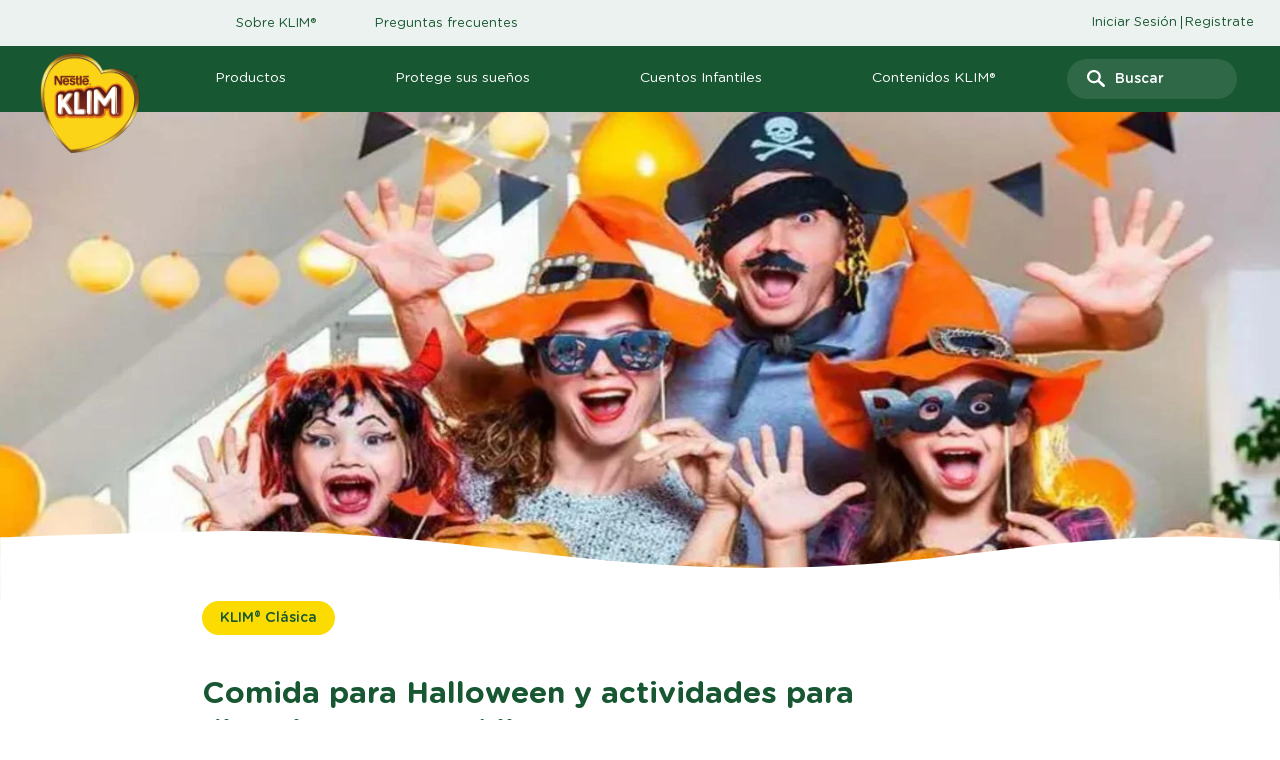

--- FILE ---
content_type: text/html; charset=UTF-8
request_url: https://www.klim.com.co/articulos/actividades-pasar-halloween-junto-tu-hijo
body_size: 11805
content:

<!DOCTYPE html>
<html  lang="es" dir="ltr" prefix="og: https://ogp.me/ns#"  class="columbia_specific article-detail-page">
  <head>
  <meta charset="utf-8" />
<script type="text/javascript">var dataLayer_tags = {"event":"Default","userInformation":{"deviceType":"","gaClientID":""},"siteInformation":{"zone":"AMS","country":"Chile","business":"Dairy","brand":"Nestle","subBrand":"Nido","businessUnit":"Nestl\u00e9 Infant Nutrition","language":"Spanish","technology":"Drupal","properties":"Brand","siteName":"Nido Chile","siteType":"Site","digiPiID":"0048402","websiteUrl":"https:\/\/test-dig0048402-nutrition-nido-chile.pantheonsite.io\/","statusHttps":"200","propertyStatus":"staging","goLiveDate":"04\/08\/2022","siteCategory":"Dairy","targetAudience":"B2C"},"pageInformation":{"pageCategory":"Page category","pageName":"Page Name","pageSection":"Page Section","pageSubsection":"Page Subsection"}};</script>
<script type="text/javascript">window.dataLayer = window.dataLayer || []; window.dataLayer.push(dataLayer_tags);</script>
<meta name="ps-country" content="US" />
<meta name="ps-language" content="en" />
<meta name="ps-key" content="4046-5f24832d34b713002f72ec3a" />
<meta name="description" content="Descubre la comida para Halloween más divertida para los niños y conoce las actividades para divertirse con tus hijos en esta fecha especial. ¡Entra ahora!" />
<link rel="canonical" href="https://www.klim.com.co/articulos/actividades-pasar-halloween-junto-tu-hijo" />
<meta property="og:site_name" content="Klim Colombia" />
<meta property="og:type" content="Artículos" />
<meta property="og:url" content="https://www.klim.com.co/articulos/actividades-pasar-halloween-junto-tu-hijo" />
<meta property="og:title" content="Comida para Halloween y actividades para divertirse con tus hijos" />
<meta name="twitter:card" content="summary_large_image" />
<meta name="twitter:site" content="Klim Colombia" />
<meta name="twitter:title" content="Comida para Halloween y actividades para divertirse con tus hijos" />
<meta name="twitter:creator" content="sebastian.rojas" />
<meta name="MobileOptimized" content="width" />
<meta name="HandheldFriendly" content="true" />
<meta name="viewport" content="width=device-width, initial-scale=1.0" />
<script type="application/ld+json">{
    "@context": "https://schema.org",
    "@graph": [
        {
            "@type": "Organization",
            "@id": "Comida para Halloween y actividades para divertirse con tus hijos",
            "description": "Comida para Halloween y actividades para divertirse con tus hijos | Artículos | Klim Colombia",
            "name": "Comida para Halloween y actividades para divertirse con tus hijos",
            "url": "https://www.klim.com.co/articulos/actividades-pasar-halloween-junto-tu-hijo",
            "contactPoint": {
                "@type": "ContactPoint",
                "email": "seema.waghe@publicissapient.com",
                "contactType": "customer service | technical support"
            }
        }
    ]
}</script>
<link rel="icon" href="/sites/default/files/klim-fav.ico" type="image/vnd.microsoft.icon" />
<link rel="alternate" hreflang="es-CO" href="https://www.klim.com.co/articulos/actividades-pasar-halloween-junto-tu-hijo" />
<script src="/sites/default/files/google_tag/gtm/google_tag.script.js?t1y7jm" defer></script>

    <title>Cómo tener un halloween inolvidable junto a tus hijos | KLIM ®</title>
    
    <link rel="stylesheet" media="all" href="/modules/composer/ajax_loader/css/throbber-general.css?t1y7jm" />
<link rel="stylesheet" media="all" href="/themes/composer/stable/css/core/components/progress.module.css?t1y7jm" />
<link rel="stylesheet" media="all" href="/themes/composer/stable/css/core/components/ajax-progress.module.css?t1y7jm" />
<link rel="stylesheet" media="all" href="/modules/composer/blazy/css/blazy.css?t1y7jm" />
<link rel="stylesheet" media="all" href="/modules/composer/gigya-drupal/gigya/css/gigya.css?t1y7jm" />
<link rel="stylesheet" media="all" href="/themes/composer/stable/css/views/views.module.css?t1y7jm" />
<link rel="stylesheet" media="all" href="/modules/composer/ajax_loader/css/wave.css?t1y7jm" />
<link rel="stylesheet" media="all" href="/modules/composer/dsu_c_core/css/dsu_c_core.css?t1y7jm" />
<link rel="stylesheet" media="all" href="/modules/custom/dsu_c_extend_component/css/dsu_c_extend_component.css?t1y7jm" />
<link rel="stylesheet" media="all" href="/modules/custom/dsu_c_sharebuttons/css/dsu_c_sharebuttons.css?t1y7jm" />
<link rel="stylesheet" media="all" href="/modules/composer/paragraphs/css/paragraphs.unpublished.css?t1y7jm" />
<link rel="stylesheet" media="all" href="/modules/composer/social_media/css/social_media.css?t1y7jm" />
<link rel="stylesheet" media="all" href="/themes/composer/stable/css/core/assets/vendor/normalize-css/normalize.css?t1y7jm" />
<link rel="stylesheet" media="all" href="/themes/composer/stable/css/core/normalize-fixes.css?t1y7jm" />
<link rel="stylesheet" media="all" href="/themes/composer/classy/css/components/progress.css?t1y7jm" />
<link rel="stylesheet" media="all" href="/themes/composer/classy/css/components/action-links.css?t1y7jm" />
<link rel="stylesheet" media="all" href="/themes/composer/classy/css/components/breadcrumb.css?t1y7jm" />
<link rel="stylesheet" media="all" href="/themes/composer/classy/css/components/collapse-processed.css?t1y7jm" />
<link rel="stylesheet" media="all" href="/themes/composer/classy/css/components/container-inline.css?t1y7jm" />
<link rel="stylesheet" media="all" href="/themes/composer/classy/css/components/details.css?t1y7jm" />
<link rel="stylesheet" media="all" href="/themes/composer/classy/css/components/exposed-filters.css?t1y7jm" />
<link rel="stylesheet" media="all" href="/themes/composer/classy/css/components/field.css?t1y7jm" />
<link rel="stylesheet" media="all" href="/themes/composer/classy/css/components/icons.css?t1y7jm" />
<link rel="stylesheet" media="all" href="/themes/composer/classy/css/components/inline-form.css?t1y7jm" />
<link rel="stylesheet" media="all" href="/themes/composer/classy/css/components/item-list.css?t1y7jm" />
<link rel="stylesheet" media="all" href="/themes/composer/classy/css/components/link.css?t1y7jm" />
<link rel="stylesheet" media="all" href="/themes/composer/classy/css/components/links.css?t1y7jm" />
<link rel="stylesheet" media="all" href="/themes/composer/classy/css/components/menu.css?t1y7jm" />
<link rel="stylesheet" media="all" href="/themes/composer/classy/css/components/more-link.css?t1y7jm" />
<link rel="stylesheet" media="all" href="/themes/composer/classy/css/components/pager.css?t1y7jm" />
<link rel="stylesheet" media="all" href="/themes/composer/classy/css/components/tabledrag.css?t1y7jm" />
<link rel="stylesheet" media="all" href="/themes/composer/classy/css/components/tableselect.css?t1y7jm" />
<link rel="stylesheet" media="all" href="/themes/composer/classy/css/components/tablesort.css?t1y7jm" />
<link rel="stylesheet" media="all" href="/themes/composer/classy/css/components/tabs.css?t1y7jm" />
<link rel="stylesheet" media="all" href="/themes/composer/classy/css/components/textarea.css?t1y7jm" />
<link rel="stylesheet" media="all" href="/themes/composer/classy/css/components/ui-dialog.css?t1y7jm" />
<link rel="stylesheet" media="all" href="/themes/composer/classy/css/components/messages.css?t1y7jm" />
<link rel="stylesheet" media="all" href="/themes/composer/classy/css/components/node.css?t1y7jm" />
<link rel="stylesheet" media="all" href="/themes/custom/nido/UI/build/style.css?t1y7jm" />

    <script src="/modules/composer/ln_datalayer/js/isMobile.min.js?t1y7jm"></script>
<script src="/modules/composer/ln_datalayer/js/ln_datalayer.js?t1y7jm"></script>

    <link rel="stylesheet" href="https://use.fontawesome.com/releases/v5.6.3/css/all.css" integrity="sha384-UHRtZLI+pbxtHCWp1t77Bi1L4ZtiqrqD80Kn4Z8NTSRyMA2Fd33n5dQ8lWUE00s/" crossorigin="anonymous">
    <script type="text/javascript" id="_cls_injector">
  var script = document.createElement('script');
  script.id = "_cls_detector";
  script.src = "https://cdn.gbqofs.com/nestle/nido/p/detector-dom.min.js";
  script.setAttribute("data-clsconfig", "reportURI=https://report.nestle.gbqofs.io/reporting/6447cb04-c2ae-294d-6959-46ab7d17786a/cls_report");
  document.head.appendChild(script);
</script>
  </head>
    <body class="columbia_specific article-detail-page">
            <noscript><iframe src="https://www.googletagmanager.com/ns.html?id=GTM-PQJ4Z2" height="0" width="0" style="display:none;visibility:hidden"></iframe></noscript>
        <div class="dialog-off-canvas-main-canvas" data-off-canvas-main-canvas>
    <div class="layout-container">

  <header role="banner">
        <div data-drupal-messages-fallback class="hidden"></div>
<div id="block-nidoglobalheader" data-block-plugin-id="block_content:4cd0a46f-c875-4fc5-9c01-13bf34d89b31" class="block block-block-content block-block-content4cd0a46f-c875-4fc5-9c01-13bf34d89b31">
  
    
      
                <nav class="navigation">
        <div class="grid-container no-margin no-padding">
            <div class="grid-x secondary-nav hide-for-small show-for-large">
                <div class="cell small-12 large-10 xlarge-10 navigation-secondary-nav">
                                        <ul class="navigation-secondary-nav-menu" aria-label="secondaryNav-links">
                                                                                <li class="navigation-secondary-nav-list">
                                <button id="fusepump-396589" class="navigation-secondary-nav-link fusepumpBtn">Donde comprar</button>
                            </li>
                                                    
                        
                                                 <li class="navigation-secondary-nav-list">
                            <a href="/sobre-klim" target=""  class="navigation-secondary-nav-link ">Sobre KLIM®</a>
                        </li>
                                                 <li class="navigation-secondary-nav-list">
                            <a href="/preguntas-frecuentes" target=""  class="navigation-secondary-nav-link ">Preguntas frecuentes</a>
                        </li>
                                            </ul>
                        
                </div>
                <div class="cell small-12 large-2 xlarge-2 navigation-login hide-for-small show-for-large">
                                        <ul class="navigation-login-menu">
                                                <li class="navigation-login-list">
                            <a href="/login" class="navigation-login-link">Iniciar Sesión</a> 
                        </li>
                                                <li class="navigation-login-list">
                            <a href="/register" class="navigation-login-link">Registrate</a> 
                        </li>
                                            </ul>
                                    </div>    
            </div>
            <div class="grid-x primary-nav"> 
                <div class="cell small-12 large-1 navigation-logo wrapper ">
                                        <a class="logo-link" href="/" title="">
                     <img src="https://www.klim.com.co/sites/default/files/2023-06/logo_0.png" alt="" class="navigation-logo-img">
                    </a>
                                        <div class="navigation-logo-hamburger-icon hide-for-large show-for-small">
                                                
                        <input type="checkbox" id="active">
                        <label for="active" class="button hamburger-menu"><span></span></label>
                        <label for="active" class="close"></label>
                        <span class="mobile-search" role="img" ></span>
                                            </div>
                </div>
                <div class="navigation-overlay cell small-12  large-9 xlarge-10  ">
                    <div class=" navigation-primary-nav" aria-label="primaryNav-links">
                             
                        <ul class="navigation-primary-nav-menu">
                                                        <li class="navigation-primary-nav-list">
                            <a href="/productos" target="" class="navigation-primary-nav-link ">Productos
                            </a>
                            </li>
                                                        <li class="navigation-primary-nav-list">
                            <a href="/protege-sus-suenos" target="" class="navigation-primary-nav-link ">Protege sus sueños
                            </a>
                            </li>
                                                        <li class="navigation-primary-nav-list">
                            <a href="/cuentos-infantiles" target="" class="navigation-primary-nav-link ">Cuentos  Infantiles
                            </a>
                            </li>
                                                        <li class="navigation-primary-nav-list">
                            <a href="/articulos" target="" class="navigation-primary-nav-link ">Contenidos KLIM®
                            </a>
                            </li>
                                                    </ul>
                                                <div class="navigation-sidebar mobile-nav hide-for-large show-for-small">
                                                        <ul class="navigation-sidebar-menu">
                                                                                                                    <li class="navigation-sidebar-list">
                                            <button id="fusepump-189940" class="navigation-sidebar-link fusepumpBtn">Donde comprar</button>
                                        </li>
                                                                            
                                                                        <li class="navigation-sidebar-list">
                                        <a href="/sobre-klim" target="" class="navigation-sidebar-link">Sobre KLIM®
                                        </a>
                                    </li>
                                                                        <li class="navigation-sidebar-list">
                                        <a href="/preguntas-frecuentes" target="" class="navigation-sidebar-link">Preguntas frecuentes
                                        </a>
                                    </li>
                                                                </ul>
                                                    </div>
                        <div class="navigation-sidebar-login  hide-for-large show-for-small">
                                                        <ul class="navigation-sidebar-login-menu">
                                                                <li class="navigation-sidebar-login-list">
                                    <a href="/login" class="navigation-sidebar-login-link">Iniciar Sesión
                                    </a>
                                </li>
                                                                <li class="navigation-sidebar-login-list">
                                    <a href="/register" class="navigation-sidebar-login-link">Registrate
                                    </a>
                                </li>
                                                            </ul>
                                                    </div>  
                    </div>
                </div> 


                                 <div class="cell small-12 large-1 xlarge-1 navigation-searchbar hide-for-small show-for-large" aria-label="search-field">
                                        <input type="text" placeholder="Buscar" class="search_box">
                    <span class="search-icon"></span>
                                    </div>
                
            </div> 
            
                  
        </div>

        
    </nav>




      
  </div>


  </header>
  <main role="main">
    <a id="main-content" tabindex="-1"></a>    <div class="layout-content">
          <div id="block-nido-content" data-block-plugin-id="system_main_block" class="block block-system block-system-main-block">
  
    
      
  
    

      
            <section class="grid-container nd-hero-banner nd-hero-banner-fullImage nd-hero-banner-bShape-white">
	<div class="grid-x">
		<div class="cell small-12">
			<div class="nd-hero-banner-wrap">
				<div class='nd-hero-banner-image'>
					<picture>
						<source media="(min-width: 1200px)" srcset='https://www.klim.com.co/sites/default/files/styles/article_banner_desktop/public/2023-07/Klim_Banner_Familia-celebrando-halloween_1620x1080%20%282%29%202.jpeg%20%281%29%20%281%29%20%281%29.jpg?itok=apl9JjqU'>
						<source media="(min-width: 1024px)" srcset='https://www.klim.com.co/sites/default/files/styles/article_banner_desktop/public/2023-07/Klim_Banner_Familia-celebrando-halloween_1620x1080%20%282%29%202.jpeg%20%281%29%20%281%29%20%281%29.jpg?itok=apl9JjqU'>
						<source media="(min-width: 768px)" srcset='https://www.klim.com.co/sites/default/files/styles/article_banner_desktop/public/2023-07/Klim_Banner_Familia-celebrando-halloween_1620x1080%20%282%29%202.jpeg%20%281%29%20%281%29%20%281%29.jpg?itok=apl9JjqU'>
						<source media="(min-width: 0px)" srcset='https://www.klim.com.co/sites/default/files/styles/article_banner_mobile/public/2023-07/Klim_Banner_Familia-celebrando-halloween_1620x1080%20%282%29%202.jpeg%20%281%29%20%281%29%20%281%29.jpg?itok=FQxgMbyq'>
						<img class="popup-img"  src='https://www.klim.com.co/sites/default/files/styles/article_banner_desktop/public/2023-07/Klim_Banner_Familia-celebrando-halloween_1620x1080%20%282%29%202.jpeg%20%281%29%20%281%29%20%281%29.jpg?itok=apl9JjqU' alt="Comida para Halloween y actividades para divertirse con tus hijos"/>
					</picture>
				</div>
				
			</div>
		</div>
	</div>
</section>

      
            <section class="grid-container nd-article no-margin-from-bottom">
    <div class="grid-x nd-article-wrapper">
        <div class="cell small-12 large-offset-1 large-8">
                            <span class="nd-article-wrapper-tag secondary-cta">KLIM® Clásica</span>
                                        <h1>Comida para Halloween y actividades para divertirse con tus hijos</h1>
                            
        </div>    
   </div>
</section>
      
                <section class="grid-container nd-article no-margin-from-top">
    <div class="grid-x nd-article-wrapper">
        <div class="cell small-12 large-offset-1 large-9">
                            <div class="nd-article-wrapper-description">
                    <h2>Aprovecha el Halloween para divertirte en familia</h2>

<p>Se acerca una de las&nbsp;<strong>fechas especiales</strong>&nbsp;más divertidas para los niños, sin embargo, esto no quiere decir que los padres no puedan ser partícipes de esta celebración y disfrutarla junto a ellos.&nbsp;</p>

<p>Sigue una serie de consejos sencillos para que le saques el jugo a este día y crees momentos inolvidables junto a tus seres queridos, que sirvan para fomentar la creatividad y diversión.</p>

<p>&nbsp;</p>

<h3>Diseñen sus propias mascarillas</h3>

<p>Junto a tus hijos, puedes crear una especie de “taller” o “fábrica” de mascarillas. Ésta es un ítem indispensable para algunas vestimentas, para esto pueden:</p>

<p>&nbsp;</p>

<ul>
	<li>Crear diseños en papel</li>
	<li>Buscar juntos los materiales necesarios para fabricar la mascarilla</li>
	<li>Divertirse fabricándola con diferentes materiales seguros como arcilla, cartulina, cartón, entre otros.</li>
</ul>

<p>&nbsp;</p>

<p>Para realizar las mascarillas, puedes realizar los siguientes pasos:</p>

<ol>
	<li>Define el diseño que creaste junto a tu hijo o descarga alguna imagen que te sirva de&nbsp; plantilla (puedes hacerlo por internet).</li>
	<li>Imprime el diseño o la plantilla en algún material como cartón, cartulina o papel, procura que tenga el tamaño del rostro de tu hijo para evitar que quede muy grande o pequeña.</li>
	<li>Recorta la mascarilla o antifaz según el diseño obtenido.</li>
	<li>Colorea según las preferencias de tus hijos o las tuyas.</li>
	<li>Compra cuerda elástica y ponla en los extremos de la imagen impresa a través de 2 agujeros y anuda para que no se caiga la cuerda.</li>
</ol>
<img alt="niños disfrazados corriendo alegres en el parque" data-align="center" data-entity-type="file" data-entity-uuid="89035168-0397-4e11-a1af-fa4ce331eb7f" src="/sites/default/files/inline-images/Klim_1_Nin%CC%83os-disfrazados-corriendo-alegres-en-el-parque-celebrando-este-di%CC%81a-de-los-nin%CC%83os_960%E2%80%8A%C3%97%E2%80%8A540.jpg" />
<p><br />
Haz un concurso para ver cuál idea es la más creativa y dar premios al esfuerzo de cada uno de tus hijos. También, puedes aplicar lo dicho con anterioridad en la elaboración completa de los disfraces y hacer desfiles de moda junto a la familia completa.&nbsp;</p>

<h3>La cocina del terror</h3>

<p><strong>Cocinar en familia&nbsp;</strong>es una gran propuesta para pasar tiempo junto a tus hijos, y una gran oportunidad para darles a conocer el mundo de las preparaciones fáciles y nutritivas.&nbsp;</p>

<p>En la cocina puedes promover el&nbsp;<strong>trabajo en equipo</strong>, la creatividad y la dieta saludable a través de la elaboración de snacks con base de fruta, avena y otros ingredientes naturales y nutritivos.&nbsp;</p>

<p>Elaboren juntos menús creativos y&nbsp;<strong>dulces para niños&nbsp;</strong>con tema de Halloween: bananos en forma de fantasmas, galletas integrales con dibujos y formas divertidas, rostros en pancakes, entre muchas otras opciones. ¿Genial, no crees?&nbsp;</p>
<img alt="frucas con tematica de halloween" data-align="center" data-entity-type="file" data-entity-uuid="7caaf294-21c1-45f2-b3d8-d2d3ad2f6f39" src="/sites/default/files/inline-images/Klim_2_Frutas-con-tema%CC%81tica-de-Halloween%2C-bananos-en-forma-de-fantasmas-y-mandarinas-como-calabazas_960%E2%80%8A%C3%97%E2%80%8A540.png" />
<p><br />
También, si deseas, puedes preparar una “pizza terrorífica” siguiendo esta receta rápida y sencilla en la que solo necesitas:</p>

<ul>
	<li>1 pan pita o pan tajado (40 g)</li>
	<li>1 lonja de queso mozzarella (17 g)</li>
	<li>1 cucharadita de salsa de tomate natural (8 g)</li>
	<li>2 aceitunas negras cortadas en rodajas (6 g).</li>
</ul>

<p>Para la preparación:</p>

<ol>
	<li>Precalienta el horno a 180°C por 15 minutos</li>
	<li>Con ayuda de una cuchara extiende la salsa de tomate sobre la base de pan pita</li>
	<li>Corta el queso en tiras haciendo la forma de un vendaje y antes de terminar, pon un par de aceitunas negras, para formar los ojos</li>
	<li>Lleva a horno por 5 minutos, luego retira y sirve.</li>
</ol>
<img alt="plato con alimentos preparados" data-align="center" data-entity-type="file" data-entity-uuid="fac32f37-732f-4e61-b9e4-1dfa9abdce83" src="/sites/default/files/inline-images/Klim_3_Plato-con-alimentos-preparados-de-forma-divertida-con-tema%CC%81tica-de-Halloween_1960%E2%80%8A%C3%97%E2%80%8A540.png" />
<p><br />
Ahora, no olvides acompañar tus preparaciones con un vaso de&nbsp;<a href="https://www.klim.com.co/es/productos/klim-clasica)">KLIM® Clásica</a>, que además de tener ese delicioso sabor conocido por los colombianos, brindará nutrientes esenciales para tus pequeños.<br />
&nbsp;</p>

<p><strong><em>También puedes leer:&nbsp;</em></strong><a href="https://www.klim.com.co/es/articulos/que-es-la-nutricion-ideas-simples-para-una-buena-calidad-de-vida"><em>¿Qué es la nutrición?: Ideas simples para una buena calidad de vida</em></a></p>

<p>&nbsp;</p>

<h3>búsqueda del tesoro de Halloween en casa</h3>

<p>La actividad física puede ser primordial en una fecha en donde se consumen bastantes dulces y bocadillos, por eso, puedes crear junto a tu hijo un juego de carreras de obstáculos. Esto fomenta además de su creatividad, su capacidad de razonamiento. Diviértanse juntos creando las pistas y diseñando las reglas del juego.&nbsp;</p>

<p>Puedes seguir los siguientes pasos:</p>

<ol>
	<li>Elige el espacio en donde se realizará la actividad, ideal que sea amplio.</li>
	<li>Define las pistas/obstáculos (puedes esconder dulces u objetos en la casa y dar pistas a los equipos para que los encuentren)</li>
	<li>Define el puntaje y los criterios para determinar al ganador de la búsqueda de tesoro</li>
	<li>Organiza los equipos de manera equilibrada, también puede ser individual</li>
	<li>Otorga premios a todos los participantes</li>
</ol>

<h3>Decora tu casa</h3>

<p>Una de las actividades que más disfrutan los pequeños es la decoración del hogar en&nbsp;<strong>fechas especiales</strong>, por lo que puedes junto a tu hijo planificar la decoración, diseñar la temática y crear junto a él las piezas decorativas.&nbsp;</p>

<p>En familia puedes crear velas temáticas, esculpir calabazas, recortar decoración de papel y dibujar figuras alusivas a esta celebración.</p>

<p><img alt="niuño cortando con unas tijeras" data-entity-type="file" data-entity-uuid="121af959-4cbe-4688-8f61-02d800da9955" src="/sites/default/files/inline-images/Klim_4_Nin%CC%83o-cortando-con-unas-tijeras-y-creando-la-decoracio%CC%81n-de-Halloween_1960%E2%80%8A%C3%97%E2%80%8A540.jpg" /></p>

<h3>Obras de teatro en casa</h3>

<p>Una vez tengan los disfraces, puedes pedirle a tu hijo que escriba un guión o que desarrolle una historia para presentarla a la familia. Procura involucrarte en la diversión, este es un&nbsp;<strong>plan familiar&nbsp;</strong>de gran utilidad para promover la creatividad en los niños.</p>

<h3>Sesión de fotos divertidas</h3>

<p>Complementen la&nbsp;<strong>celebración familiar</strong>&nbsp;tomando fotos con filtros divertidos. Cambien los disfraces y voten por la mejor captura dándole un snack nutritivo como premio al ganador.&nbsp;</p>

<p>Ahora que ya tienes pautas sencillas para divertirte junto a tu familia en esta fecha especial, explora el potencial de tus hijos con cada actividad y sobre todo diviértete junto a ellos en esta bella etapa de su infancia.</p>

<p><strong><em>También puedes leer:&nbsp;</em></strong><a href="https://www.klim.com.co/es/articulos/la-importancia-de-tener-buenos-habitos-alimenticios"><em>La importancia de tener buenos hábitos alimenticios</em></a></p>

<p>&nbsp;</p>

                </div>
              
        </div> 
        <div class="grid-x cell small-12 large-offset-2 large-8">
             
        </div>   
    </div>
</section>
        
                        <div class="paragraph paragraph--type--c-share-buttons paragraph--view-mode--default">
         
            <strong>Comparte este artículo:<strong></strong></strong>
      

<div class="social-media-sharing dsu">
  <ul class="">
                    <li data-contentType="Artículos" data-contentName="Comida para Halloween y actividades para divertirse con tus hijos">
        <a    target="_blank"   class="twitter social-media-icon share"   href="https://twitter.com/intent/tweet?url=https://www.klim.com.co/articulos/actividades-pasar-halloween-junto-tu-hijo&amp;status=Comida para Halloween y actividades para divertirse con tus hijos+https://www.klim.com.co/articulos/actividades-pasar-halloween-junto-tu-hijo"
          title="Twitter" tabindex="0">
                      <img alt="Twitter" src="https://www.klim.com.co/modules/composer/social_media/icons/twitter.svg">
                  </a>

      </li>
                <li data-contentType="Artículos" data-contentName="Comida para Halloween y actividades para divertirse con tus hijos">
        <a    target="_blank"   class="facebook-share social-media-icon share"   href="http://www.facebook.com/share.php?u=https://www.klim.com.co/articulos/actividades-pasar-halloween-junto-tu-hijo&amp;title=Comida para Halloween y actividades para divertirse con tus hijos"
          title="Facebook" tabindex="0">
                      <img alt="Facebook" src="https://www.klim.com.co/modules/composer/social_media/icons/facebook_share.svg">
                  </a>

      </li>
      </ul>
</div>


        </div>
    
      
            
<section class="grid-container nd-content-card">
					<h2 class='h2 nd-content-card-heading'>Desarrollo del crecimiento</h2>
							<div class='nd-content-card-subheading bodytext-large'><p>Fomentando el desarrollo de tus pequeños</p>
</div>
			<div class="grid-x nd-content-card-list">
				<div class="cell small-12 medium-6">
			<div class="nd-content-card-wrap">
				<div class='nd-content-card-image ' video-embedded-id="">
					<picture>
						<source media="(min-width: 1200px)" data-srcset='https://www.klim.com.co/sites/default/files/styles/content_card_desktop_597x336/public/2023-08/lim-1-vitamina-a-1620x1080-jpg-2-1.png?itok=GXVYd94b'>
						<source media="(min-width: 1024px)" data-srcset='https://www.klim.com.co/sites/default/files/styles/content_card_desktop_597x336/public/2023-08/lim-1-vitamina-a-1620x1080-jpg-2-1.png?itok=GXVYd94b'>
						<source media="(min-width: 768px)" data-srcset='https://www.klim.com.co/sites/default/files/styles/content_card_tablet_702x395/public/2023-08/lim-1-vitamina-a-1620x1080-jpg-2-1.png?h=2095e98a&amp;itok=OooJzvas'>
						<source media="(min-width: 0px)" data-srcset='https://www.klim.com.co/sites/default/files/styles/content_card_mobile_309x174/public/2023-08/lim-1-vitamina-a-1620x1080-jpg-2-1.png?itok=M8-hNUH1'>
						<img class="popup-img lazyload " data-src="https://www.klim.com.co/sites/default/files/styles/content_card_desktop_597x336/public/2023-08/lim-1-vitamina-a-1620x1080-jpg-2-1.png?itok=GXVYd94b" alt="la vitamina y sus beneficios"/>
					</picture>
									</div>
				<div class="nd-content-card-info">
					<span class='nd-content-card-tag secondary-cta'>KLIM® Clásica</span>
					<h3 class="nd-content-card-title">La Vitamina A y sus beneficios en los niños</h3>
					<div class='nd-content-card-desc bodytext-medium'></div>
					<a class='nd-content-card-info-link' aria-label="" target="" href='https://www.klim.com.co/articulos/la-vitamina-y-sus-beneficios-en-los-ninos' >Leer más</a>
			</div>
			</div>
		</div>
				<div class="cell small-12 medium-6">
			<div class="nd-content-card-wrap">
				<div class='nd-content-card-image ' video-embedded-id="">
					<picture>
						<source media="(min-width: 1200px)" data-srcset='https://www.klim.com.co/sites/default/files/styles/content_card_desktop_597x336/public/2023-08/que%20son%20leches.png?itok=jKMkr662'>
						<source media="(min-width: 1024px)" data-srcset='https://www.klim.com.co/sites/default/files/styles/content_card_desktop_597x336/public/2023-08/que%20son%20leches.png?itok=jKMkr662'>
						<source media="(min-width: 768px)" data-srcset='https://www.klim.com.co/sites/default/files/styles/content_card_tablet_702x395/public/2023-08/que%20son%20leches.png?h=2095e98a&amp;itok=p1QhB3HK'>
						<source media="(min-width: 0px)" data-srcset='https://www.klim.com.co/sites/default/files/styles/content_card_mobile_309x174/public/2023-08/que%20son%20leches.png?itok=7n5jpRsQ'>
						<img class="popup-img lazyload " data-src="https://www.klim.com.co/sites/default/files/styles/content_card_desktop_597x336/public/2023-08/que%20son%20leches.png?itok=jKMkr662" alt="que son leches"/>
					</picture>
									</div>
				<div class="nd-content-card-info">
					<span class='nd-content-card-tag secondary-cta'>KLIM® Clásica</span>
					<h3 class="nd-content-card-title"> ¿Qué son las leches en polvo? Aprende más con KLIM® Clásica</h3>
					<div class='nd-content-card-desc bodytext-medium'></div>
					<a class='nd-content-card-info-link' aria-label="" target="" href='https://www.klim.com.co/articulos/que-son-las-leches-en-polvo-klim-clasica' >Leer más</a>
			</div>
			</div>
		</div>
			</div>
		</section>
		
      


  </div>


    </div>    <div class="search-result-container">
      
    </div>
  </main>

      <footer role="contentinfo">
          <div id="block-nidoglobalfooter-2" data-block-plugin-id="block_content:f2a0c386-1f09-41a1-85f4-45098c147fc3" class="block block-block-content block-block-contentf2a0c386-1f09-41a1-85f4-45098c147fc3">
  
    
      
            <footer class="nd-footer">
  
    <div class="grid-container nd-footer-banner ">
      <div class="grid-x nd-footer-banner-wrap">
        <div class="cell small-12">
        <div class="hide-for-large  nd-footer-backtotop-wrapper">
                      <button class='nd-footer-backtotop js-footer-backtotop'>
              <span class='nd-footer-backtotop-icon' title="Volver al principio"></span>
              <span class='nd-footer-backtotop-text'>Volver al principio</span>
            </button>
                    </div>
                  </div>
      </div>
    </div>
  <div class="grid-container nd-footer-center">
    <div class="grid-x">
      <div class="cell small-12">
        <div class="grid-x grid-margin-x">
          <div class="cell small-12 large-1 nd-footer-logo">
                      <a href="/" target="_self" class="footer-logo">
                <img src="https://www.klim.com.co/sites/default/files/2023-06/logo_0.png" alt="" >
            </a>
                    </div>
          <div class="cell small-12 large-7 xlarge-9 nd-footer-links">
                          <ul class="nd-footer-links-list" aria-label="footer links">
                                                            <li>
                        <button id="fusepump-717633" class="navigation-links fusepumpBtn">Donde comprar</button>
                    </li>
                                    
                
                                  <li>
                      <a href="https://nestle-chatwithus.secure.force.com/contactus/CU_HOME?brand=Klim&amp;consumerContactOrigin=www.klim.com.co&amp;country=CO&amp;selectedLanguage=es_MX&amp;language=es_MX&amp;market=CO&amp;countryCode=57" target="_blank" class="navigation-links">
                                                <span>Contacto</span>
                      </a>
                  </li>
                                  <li>
                      <a href="https://www.nestle.com.co/sites/g/files/pydnoa531/files/2019-10/Politica-Tratamiento-de-Datos-Personales-Nestle.pdf" target="_blank" class="navigation-links">
                                                <span>Política de privacidad</span>
                      </a>
                  </li>
                                  <li>
                      <a href="https://www.klim.com.co/terminos-y-condiciones" target="" class="navigation-links">
                                                <span>Términos y condiciones</span>
                      </a>
                  </li>
                                  <li>
                      <a href="https://www.klim.com.co/sitemap" target="" class="navigation-links">
                                                <span>Sitemap</span>
                      </a>
                  </li>
                            </ul>
                      </div>
          <div class="cell small-12 large-3 xlarge-2 nd-footer-backtotop-wrapper">
                      <button class='nd-footer-backtotop js-footer-backtotop show-large'>
             <span class='nd-footer-backtotop-text'>Volver al principio</span>
              <span class='nd-footer-backtotop-icon' title="Volver al principio"></span>
            </button>
                    </div>
        </div>
      </div>
    </div>
  </div>
  <div class="grid-container nd-footer-bottom">
    <div class="grid-x">
      <div class="cell small-12 large-12 nd-footer-links-about">
          <div class='grid-x nd-footer-links-about-border-bottom'>
            <div class="cell small-12 large-6 xlarge-8">
                                            <p class="nd-footer-copyright" id="copyright" aria-label="©2019, Nestlé Colombia Ltda. Todos los derechos reservados">©2019, Nestlé Colombia Ltda. Todos los derechos reservados</p>
                            </div>
              <div class="cell small-12 large-6 xlarge-4 nd-footer-social-wrap"> 
                              <strong class='nd-footer-social-title'>Siguenos en:</strong>
                                          <ul class="nd-footer-social">
                                <li>
                  <a class="nd-footer-social-icon" href="https://www.facebook.com/KLIMCol" title="Facebook" target="_blank" rel="follow">
                    <img class="ls-is-cached lazyloaded" data-src="https://www.klim.com.co/sites/default/files/2022-07/FB_2.png" alt="Facebook" src="https://www.klim.com.co/sites/default/files/2022-07/FB_2.png" aria-hidden="true">
                  </a>
                </li>
                                <li>
                  <a class="nd-footer-social-icon" href="https://www.instagram.com/klimcolombia/" title="Instagram" target="_blank" rel="follow">
                    <img class="ls-is-cached lazyloaded" data-src="https://www.klim.com.co/sites/default/files/2022-07/Instagram_0.png" alt="Instagram" src="https://www.klim.com.co/sites/default/files/2022-07/Instagram_0.png" aria-hidden="true">
                  </a>
                </li>
                                <li>
                  <a class="nd-footer-social-icon" href="https://www.klim.com.co/" title="" target="" rel="follow">
                    <img class="ls-is-cached lazyloaded" data-src="" alt="" src="" aria-hidden="true">
                  </a>
                </li>
                                <li>
                  <a class="nd-footer-social-icon" href="https://www.youtube.com/@KLIMColombia" title="Youtube" target="" rel="follow">
                    <img class="ls-is-cached lazyloaded" data-src="https://www.klim.com.co/sites/default/files/2025-04/klim_facebook.png" alt="Youtube" src="https://www.klim.com.co/sites/default/files/2025-04/klim_facebook.png" aria-hidden="true">
                  </a>
                </li>
                              </ul>
                            </div>
            </div>
        </div>
        <div class="cell small-12 large-12 nd-footer-links-about">
                        
      </div>
    </div>
  </div>
</footer>
      
  </div>


    </footer>
  
      <search-auto class="search search-auto-suggestion" role="contentinfo">
          <div class="grid-x">
  <div class="cell small-12 medium-10 medium-offset-2 large-9 large-offset-3">
    <div class="views-exposed-form block block-views block-views-exposed-filter-blocksearch-block-1" data-drupal-selector="views-exposed-form-search-block-1" id="block-exposedformsearchblock-1" data-block-plugin-id="views_exposed_filter_block:search-block_1">
      
            
              <form action="/search" method="get" id="views-exposed-form-search-block-1" accept-charset="UTF-8">
  <div class="form--inline clearfix">
  <div class="search__inputBoxContainer">
      <span class="search__searchIcon"> </span><div class="js-form-item form-item js-form-type-textfield form-type-textfield js-form-item-keywords form-item-keywords form-no-label">
        <input data-drupal-selector="edit-keywords" type="text" id="edit-keywords" name="keywords" value="" size="30" maxlength="128" class="form-text" />

        </div>
<span class="search__closeIcon"> </span></div><div data-drupal-selector="edit-actions" class="form-actions js-form-wrapper form-wrapper" id="edit-actions"><input data-drupal-selector="edit-submit-search" type="submit" id="edit-submit-search" value="búsqueda" class="button js-form-submit form-submit" />
</div>

</div>

</form>

          </div>
  </div>
</div>
<div class="views-element-container block block-views block-views-blocksearch-block-1" id="block-views-block-search-block-1" data-block-plugin-id="views_block:search-block_1">
  
    
      <div><div class="js-view-dom-id-71e8ec03c719432d31ce477fb14202c7e57849828defaa1597fddbc845b72362">
  
  
  

    <div class="overallExposedForm">
    
    
  </div>
  
    

  
  

  
  
</div>
</div>

  </div>


    </search-auto>
  
</div>
  </div>

      
      <script type="application/json" data-drupal-selector="drupal-settings-json">{"path":{"baseUrl":"\/","pathPrefix":"","currentPath":"node\/149","currentPathIsAdmin":false,"isFront":false,"currentLanguage":"es"},"pluralDelimiter":"\u0003","suppressDeprecationErrors":true,"ajaxPageState":{"libraries":"[base64]","theme":"nido","theme_token":null},"ajaxTrustedUrl":{"\/search":true},"ajaxLoader":{"markup":"\u003Cdiv class=\u0022ajax-throbber sk-wave\u0022\u003E\n              \u003Cdiv class=\u0022sk-wave-rect\u0022\u003E\u003C\/div\u003E\n              \u003Cdiv class=\u0022sk-wave-rect\u0022\u003E\u003C\/div\u003E\n              \u003Cdiv class=\u0022sk-wave-rect\u0022\u003E\u003C\/div\u003E\n              \u003Cdiv class=\u0022sk-wave-rect\u0022\u003E\u003C\/div\u003E\n            \u003C\/div\u003E","hideAjaxMessage":false,"alwaysFullscreen":true,"throbberPosition":"body"},"gigya":{"globalParameters":{"bypassCookiePolicy":"never","enabledProviders":"*","sessionExpiration":1800,"rememberSessionExpiration":20000000},"apiKey":"3_iaR_C7YFRxKS2FAgJj8WvZGRUx71o4fnj1Lr1UWV4qmJSWATzBohPl5xYJZPB9pr","dataCenter":"us1.gigya.com","lang":"es","enableRaaS":true,"raas":{"login":{"screenSet":"klim-co-RegistrationLogin","mobileScreenSet":"","startScreen":"gigya-login-screen","sessionExpiration":1800,"rememberSessionExpiration":20000000,"include":"id_token"},"register":{"screenSet":"klim-co-RegistrationLogin","mobileScreenSet":"","startScreen":"gigya-register-screen","sessionExpiration":1800,"rememberSessionExpiration":20000000,"include":"id_token"},"customScreenSets":[],"origin":"https:\/\/www.klim.com.co"},"shouldValidateSession":false},"gigyaExtra":{"loginRedirectMode":null,"loginRedirect":"\/","logoutRedirect":"\/","isLogin":false,"session_type":"fixed","session_time":1800,"remember_me_session_time":20000000},"ln_ciam":{"customScreenSets":{".ln-ciam-login-link":{"display_type":"popup","screenSet":"klim-co-RegistrationLogin","startScreen":"klim-co-RegistrationLogin"},".ln-ciam-register-link":{"display_type":"popup","screenSet":"klim-co-RegistrationLogin","startScreen":"klim-co-RegistrationLogin"}},"data":{"module_name":"Lightnest CIAM Integration","module_version":"2.4.2"}},"ln_datalayer":{"data":{"module_name":"Lightnest Data Layer","module_version":"3.1.0","content_id":"149","content_name":"Comida para Halloween y actividades para divertirse con tus hijos","content_type":"articles"},"events":[]},"views":{"ajax_path":"\/views\/ajax","ajaxViews":{"views_dom_id:71e8ec03c719432d31ce477fb14202c7e57849828defaa1597fddbc845b72362":{"view_name":"search","view_display_id":"block_1","view_args":"","view_path":"\/node\/149","view_base_path":"search","view_dom_id":"71e8ec03c719432d31ce477fb14202c7e57849828defaa1597fddbc845b72362","pager_element":0}}},"ln_fusepump":{"fusepump-717633":"v3ee7gq","fusepump-396589":"v3ee7gq","fusepump-189940":"v3ee7gq"},"dsu_c_sharebuttons":{"data":{"module_name":"Lightnest Components: Share Buttons","module_version":"9.x-1.4.0"}},"ajax":[],"user":{"uid":0,"permissionsHash":"7c95b18fad0933deac0b8d84c572cc152b444c24b5e214f16e4f5cfb927bb0ad"}}</script>
<script src="/themes/custom/nido/UI/build/main.bundle.js?t1y7jm"></script>
<script src="/core/assets/vendor/jquery/jquery.min.js?v=3.7.1"></script>
<script src="/core/assets/vendor/once/once.min.js?v=1.0.1"></script>
<script src="/sites/default/files/languages/es_6V_h2lO3GZOumVjmbuSKxuYlXCB70Mx5wweztqISb4I.js?t1y7jm"></script>
<script src="/core/misc/drupalSettingsLoader.js?v=10.4.3"></script>
<script src="/core/misc/drupal.js?v=10.4.3"></script>
<script src="/core/misc/drupal.init.js?v=10.4.3"></script>
<script src="/core/misc/debounce.js?v=10.4.3"></script>
<script src="/modules/composer/blazy/js/dblazy.min.js?t1y7jm"></script>
<script src="/modules/composer/blazy/js/plugin/blazy.once.min.js?t1y7jm"></script>
<script src="/modules/composer/blazy/js/plugin/blazy.sanitizer.min.js?t1y7jm"></script>
<script src="/modules/composer/blazy/js/plugin/blazy.dom.min.js?t1y7jm"></script>
<script src="/modules/composer/blazy/js/base/blazy.base.min.js?t1y7jm"></script>
<script src="/modules/composer/blazy/js/plugin/blazy.dataset.min.js?t1y7jm"></script>
<script src="/modules/composer/blazy/js/plugin/blazy.viewport.min.js?t1y7jm"></script>
<script src="/modules/composer/blazy/js/plugin/blazy.xlazy.min.js?t1y7jm"></script>
<script src="/modules/composer/blazy/js/plugin/blazy.observer.min.js?t1y7jm"></script>
<script src="/modules/composer/blazy/js/base/io/bio.min.js?t1y7jm"></script>
<script src="/modules/composer/blazy/js/base/io/bio.media.min.js?t1y7jm"></script>
<script src="/modules/composer/blazy/js/base/blazy.drupal.min.js?t1y7jm"></script>
<script src="/modules/composer/blazy/js/blazy.compat.min.js?t1y7jm"></script>
<script src="/core/assets/vendor/tabbable/index.umd.min.js?v=6.2.0"></script>
<script src="/core/misc/progress.js?v=10.4.3"></script>
<script src="/core/assets/vendor/loadjs/loadjs.min.js?v=4.3.0"></script>
<script src="/core/misc/announce.js?v=10.4.3"></script>
<script src="/core/misc/message.js?v=10.4.3"></script>
<script src="/core/misc/ajax.js?v=10.4.3"></script>
<script src="/themes/composer/stable/js/ajax.js?v=10.4.3"></script>
<script src="/modules/composer/ajax_loader/js/ajax-throbber.js?v=1.x"></script>
<script src="/modules/composer/blazy/js/base/io/bio.ajax.min.js?t1y7jm"></script>
<script src="/modules/custom/dsu_c_sharebuttons/js/dsu_c_sharebuttons.js?v=1.x"></script>
<script src="/modules/composer/gigya-drupal/gigya/js/gigyaHelper.js?v=10.4.3"></script>
<script src="/modules/composer/gigya-drupal/gigya/js/gigya.js?v=10.4.3"></script>
<script src="/modules/composer/ln_ciam/js/ln_full_registration.js?v=10.4.3"></script>
<script src="/modules/composer/gigya-drupal/gigya_raas/js/gigyaRaas.js?v=10.4.3"></script>
<script src="/modules/composer/ln_ciam/js/ln_ciam.js?v=10.4.3"></script>
<script src="/modules/composer/ln_datalayer/js/ln_datalayer.events.js?t1y7jm"></script>
<script src="//cdn.adimo.co/scripts/multi-touchpoint.min.js"></script>
<script src="/themes/custom/nido/js/fusepump-connector.js?v=1.0.0"></script>
<script src="https://brand-ecommerce-assets.fusepump.com/bootstraper/bootstraper.js"></script>
<script src="/themes/custom/nido/js/nido-global.js?t1y7jm"></script>
<script src="/themes/custom/nido/js/jquery-ui.min.js?t1y7jm"></script>
<script src="/core/misc/jquery.form.js?v=4.3.0"></script>
<script src="/core/modules/views/js/base.js?v=10.4.3"></script>
<script src="/core/modules/views/js/ajax_view.js?v=10.4.3"></script>

    </body>
</html>


--- FILE ---
content_type: text/css
request_url: https://www.klim.com.co/modules/custom/dsu_c_sharebuttons/css/dsu_c_sharebuttons.css?t1y7jm
body_size: -414
content:
.social-media-icon img {
  width: 30px;
  height: 30px; }


--- FILE ---
content_type: text/css
request_url: https://www.klim.com.co/themes/custom/nido/UI/build/style.css?t1y7jm
body_size: 97226
content:
@font-face{font-family:GothamRoundedRegular;src:url(fonts/2fLdDz9.woff2) format("woff2");text-rendering:optimizeLegibility;font-display:swap}@font-face{font-family:GothamRoundedBold;src:url(fonts/3AgfYpO.woff2) format("woff2");text-rendering:optimizeLegibility;font-display:swap}@font-face{font-family:GothamRoundedMedium;src:url(fonts/3w-FcC1.woff2) format("woff2");text-rendering:optimizeLegibility;font-display:swap}@font-face{font-family:GoodDogRegular;src:url(fonts/36XFN9i.ttf) format("woff2");text-rendering:optimizeLegibility;font-display:swap}.text--white{color:#fff}.text--black{color:#000}.text--error-message{color:#d8332f}.text--warm-gray{color:#666}.text--red{color:#be1c25}.text--brown{color:#736c47}.text--light-brown{color:#ecebcf}.text--dark-brown{color:#666141}.text--blue{color:#4679bb}.text--light-blue{color:#578acc}.text--light-yellow{color:#ffee89}.text--medium-yellow{color:#fbdb00}.text--dark-yellow{color:#dbc43c}.text--custom-yellow{color:#fff8d1}.text--custom-yellow-2{color:#fff5b9}.text--featured-green{color:#175732}.text--featured-green-20{color:#cad5ce}.text--featured-green-bg{color:#f3f6f4}.text--orange{color:#f5a522}.text--highlight-green{color:#5fa87c}.text--light-gray{color:#f4f4f4}.text--dark-gray{color:#474a57}.text--light-black{color:#222}.text--primary-cta-hover{color:#5fa87c}.text--secondary-cta-hover{color:#bfdccb}.text--placeholder-gray{color:#b6b6b6}.text--footer-border{color:#d0caaa}.text--thomy-bright-blue{color:#fbdb00}.text--border-grey-color{color:#c4c4c4}.text--hover-green{color:#effff6}.text--hover-gray{color:#e6e9e7}.text--dark-brown-30{color:rgba(102,97,65,.301961)}.text--title-green{color:#154734}.text--dark-green{color:#145932}.text--medium-gray{color:#ccc}.text--form-yellow{color:#ffdc14}.text--form-green{color:#1a5630}.text--creamgreen{color:#3e8068}.text--white-with-opacity{color:hsla(0,0%,100%,.301961)}.background--white{background-color:#fff}.background--black{background-color:#000}.background--error-message{background-color:#d8332f}.background--warm-gray{background-color:#666}.background--red{background-color:#be1c25}.background--brown{background-color:#736c47}.background--light-brown{background-color:#ecebcf}.background--dark-brown{background-color:#666141}.background--blue{background-color:#4679bb}.background--light-blue{background-color:#578acc}.background--light-yellow{background-color:#ffee89}.background--medium-yellow{background-color:#fbdb00}.background--dark-yellow{background-color:#dbc43c}.background--custom-yellow{background-color:#fff8d1}.background--custom-yellow-2{background-color:#fff5b9}.background--featured-green{background-color:#175732}.background--featured-green-20{background-color:#cad5ce}.background--featured-green-bg{background-color:#f3f6f4}.background--orange{background-color:#f5a522}.background--highlight-green{background-color:#5fa87c}.background--light-gray{background-color:#f4f4f4}.background--dark-gray{background-color:#474a57}.background--light-black{background-color:#222}.background--primary-cta-hover{background-color:#5fa87c}.background--secondary-cta-hover{background-color:#bfdccb}.background--placeholder-gray{background-color:#b6b6b6}.background--footer-border{background-color:#d0caaa}.background--thomy-bright-blue{background-color:#fbdb00}.background--border-grey-color{background-color:#c4c4c4}.background--hover-green{background-color:#effff6}.background--hover-gray{background-color:#e6e9e7}.background--dark-brown-30{background-color:rgba(102,97,65,.301961)}.background--title-green{background-color:#154734}.background--dark-green{background-color:#145932}.background--medium-gray{background-color:#ccc}.background--form-yellow{background-color:#ffdc14}.background--form-green{background-color:#1a5630}.background--creamgreen{background-color:#3e8068}.background--white-with-opacity{background-color:hsla(0,0%,100%,.301961)}/*!*****************************************************

Freak Flags, Copyright ©2021 Michael P. Cohen. Freak flags is licenced under the MIT licence.  

For complete information visit: www.freakflagsprite.com 

******************************************************/.fflag{background-image:url(/themes/custom/nido/UI/src/assets/flag/flagSprite42.png);background-repeat:no-repeat;background-size:100% 49494%;display:inline-block;overflow:hidden;position:relative;vertical-align:middle;-webkit-box-sizing:content-box;box-sizing:content-box}.fflag-CH,.fflag-NP{-webkit-box-shadow:none!important;box-shadow:none!important}.fflag-DZ{background-position:center .2287%}.fflag-AO{background-position:center .4524%}.fflag-BJ{background-position:center .6721%}.fflag-BW{background-position:center .8958%}.fflag-BF{background-position:center 1.1162%}.fflag-BI{background-position:center 1.3379%}.fflag-CM{background-position:center 1.5589%}.fflag-CV{background-position:center 1.7836%}.fflag-CF{background-position:center 2.0047%}.fflag-TD{background-position:center 2.2247%}.fflag-CD{background-position:left 2.4467%}.fflag-DJ{background-position:left 2.6674%}.fflag-EG{background-position:center 2.8931%}.fflag-GQ{background-position:center 3.1125%}.fflag-ER{background-position:left 3.3325%}.fflag-ET{background-position:center 3.5542%}.fflag-GA{background-position:center 3.7759%}.fflag-GM{background-position:center 4.0015%}.fflag-GH{background-position:center 4.2229%}.fflag-GN{background-position:center 4.441%}.fflag-GW{background-position:left 4.66663%}.fflag-CI{background-position:center 4.8844%}.fflag-KE{background-position:center 5.1061%}.fflag-LS{background-position:center 5.3278%}.fflag-LR{background-position:left 5.5495%}.fflag-LY{background-position:center 5.7712%}.fflag-MG{background-position:center 5.994%}.fflag-MW{background-position:center 6.2156%}.fflag-ML{background-position:center 6.4363%}.fflag-MR{background-position:center 6.658%}.fflag-MU{background-position:center 6.8805%}.fflag-YT{background-position:center 7.1038%}.fflag-MA{background-position:center 7.3231%}.fflag-MZ{background-position:left 7.5448%}.fflag-NA{background-position:left 7.7661%}.fflag-NE{background-position:center 7.98937%}.fflag-NG{background-position:center 8.2099%}.fflag-CG{background-position:center 8.4316%}.fflag-RE{background-position:center 8.6533%}.fflag-RW{background-position:right 8.875%}.fflag-SH{background-position:center 9.0967%}.fflag-ST{background-position:center 9.32237%}.fflag-SN{background-position:center 9.5426%}.fflag-SC{background-position:left 9.7628%}.fflag-SL{background-position:center 9.9845%}.fflag-SO{background-position:center 10.2052%}.fflag-ZA{background-position:left 10.4269%}.fflag-SS{background-position:left 10.6486%}.fflag-SD{background-position:center 10.8703%}.fflag-SR{background-position:center 11.0945%}.fflag-SZ{background-position:center 11.3135%}.fflag-TG{background-position:left 11.5354%}.fflag-TN{background-position:center 11.7593%}.fflag-UG{background-position:center 11.9799%}.fflag-TZ{background-position:center 12.2005%}.fflag-EH{background-position:center 12.4222%}.fflag-YE{background-position:center 12.644%}.fflag-ZM{background-position:center 12.8664%}.fflag-ZW{background-position:left 13.0873%}.fflag-AI{background-position:center 13.309%}.fflag-AG{background-position:center 13.5307%}.fflag-AR{background-position:center 13.7524%}.fflag-AW{background-position:left 13.9741%}.fflag-BS{background-position:left 14.1958%}.fflag-BB{background-position:center 14.4175%}.fflag-BQ{background-position:center 14.6415%}.fflag-BZ{background-position:center 14.8609%}.fflag-BM{background-position:center 15.0826%}.fflag-BO{background-position:center 15.306%}.fflag-VG{background-position:center 15.528%}.fflag-BR{background-position:center 15.7496%}.fflag-CA{background-position:center 15.9694%}.fflag-KY{background-position:center 16.1911%}.fflag-CL{background-position:left 16.4128%}.fflag-CO{background-position:left 16.6345%}.fflag-KM{background-position:center 16.8562%}.fflag-CR{background-position:center 17.0779%}.fflag-CU{background-position:left 17.2996%}.fflag-CW{background-position:center 17.5213%}.fflag-DM{background-position:center 17.743%}.fflag-DO{background-position:center 17.968%}.fflag-EC{background-position:center 18.1864%}.fflag-SV{background-position:center 18.4081%}.fflag-FK{background-position:center 18.6298%}.fflag-GF{background-position:center 18.8515%}.fflag-GL{background-position:left 19.0732%}.fflag-GD{background-position:center 19.2987%}.fflag-GP{background-position:center 19.518%}.fflag-GT{background-position:center 19.7383%}.fflag-GY{background-position:center 19.96%}.fflag-HT{background-position:center 20.1817%}.fflag-HN{background-position:center 20.4034%}.fflag-JM{background-position:center 20.6241%}.fflag-MQ{background-position:center 20.8468%}.fflag-MX{background-position:center 21.0685%}.fflag-MS{background-position:center 21.2902%}.fflag-NI{background-position:center 21.5119%}.fflag-PA{background-position:center 21.7336%}.fflag-PY{background-position:center 21.9553%}.fflag-PE{background-position:center 22.177%}.fflag-PR{background-position:left 22.4002%}.fflag-BL{background-position:center 22.6204%}.fflag-KN{background-position:center 22.8421%}.fflag-LC{background-position:center 23.0638%}.fflag-PM{background-position:center 23.2855%}.fflag-VC{background-position:center 23.5072%}.fflag-SX{background-position:left 23.732%}.fflag-TT{background-position:center 23.9506%}.fflag-TC{background-position:center 24.1723%}.fflag-US{background-position:center 24.394%}.fflag-VI{background-position:center 24.6157%}.fflag-UY{background-position:left 24.8374%}.fflag-VE{background-position:center 25.0591%}.fflag-AF{background-position:center 25.2808%}.fflag-AZ{background-position:center 25.5025%}.fflag-BD{background-position:center 25.7242%}.fflag-BT{background-position:center 25.9459%}.fflag-BN{background-position:center 26.1676%}.fflag-KH{background-position:center 26.3885%}.fflag-CN{background-position:left 26.611%}.fflag-GE{background-position:center 26.8327%}.fflag-HK{background-position:center 27.0544%}.fflag-IN{background-position:center 27.2761%}.fflag-ID{background-position:center 27.4978%}.fflag-JP{background-position:center 27.7195%}.fflag-KZ{background-position:center 27.9412%}.fflag-LA{background-position:center 28.1615%}.fflag-MO{background-position:center 28.3846%}.fflag-MY{background-position:center 28.6063%}.fflag-MV{background-position:center 28.829%}.fflag-MN{background-position:left 29.0497%}.fflag-MM{background-position:center 29.2714%}.fflag-NP{background-position:left 29.4931%}.fflag-KP{background-position:left 29.7148%}.fflag-MP{background-position:center 29.9365%}.fflag-PW{background-position:center 30.1582%}.fflag-PG{background-position:center 30.3799%}.fflag-PH{background-position:left 30.6016%}.fflag-SG{background-position:left 30.8233%}.fflag-KR{background-position:center 31.045%}.fflag-LK{background-position:right 31.2667%}.fflag-TW{background-position:left 31.4884%}.fflag-TJ{background-position:center 31.7101%}.fflag-TH{background-position:center 31.9318%}.fflag-TL{background-position:left 32.1535%}.fflag-TM{background-position:center 32.3752%}.fflag-VN{background-position:center 32.5969%}.fflag-AL{background-position:center 32.8186%}.fflag-AD{background-position:center 33.0403%}.fflag-AM{background-position:center 33.258%}.fflag-AT{background-position:center 33.4837%}.fflag-BY{background-position:left 33.7054%}.fflag-BE{background-position:center 33.9271%}.fflag-BA{background-position:center 34.1488%}.fflag-BG{background-position:center 34.3705%}.fflag-HR{background-position:center 34.5922%}.fflag-CY{background-position:center 34.8139%}.fflag-CZ{background-position:left 35.0356%}.fflag-DK{background-position:center 35.2555%}.fflag-EE{background-position:center 35.479%}.fflag-FO{background-position:center 35.7007%}.fflag-FI{background-position:center 35.9224%}.fflag-FR{background-position:center 36.1441%}.fflag-DE{background-position:center 36.3658%}.fflag-GI{background-position:center 36.5875%}.fflag-GR{background-position:left 36.8092%}.fflag-HU{background-position:center 37.0309%}.fflag-IS{background-position:center 37.2526%}.fflag-IE{background-position:center 37.4743%}.fflag-IM{background-position:center 37.696%}.fflag-IT{background-position:center 37.9177%}.fflag-JE{background-position:center 38.1394%}.fflag-XK{background-position:center 38.3611%}.fflag-LV{background-position:center 38.5828%}.fflag-LI{background-position:left 38.8045%}.fflag-LT{background-position:center 39.0262%}.fflag-LU{background-position:center 39.2479%}.fflag-MT{background-position:left 39.4696%}.fflag-MD{background-position:center 39.6913%}.fflag-MC{background-position:center 39.913%}.fflag-ME{background-position:center 40.1347%}.fflag-NL{background-position:center 40.3564%}.fflag-MK{background-position:center 40.5781%}.fflag-NO{background-position:center 40.7998%}.fflag-PL{background-position:center 41.0215%}.fflag-PT{background-position:center 41.2432%}.fflag-RO{background-position:center 41.4649%}.fflag-RU{background-position:center 41.6866%}.fflag-SM{background-position:center 41.9083%}.fflag-RS{background-position:center 42.13%}.fflag-SK{background-position:center 42.3517%}.fflag-SI{background-position:center 42.5734%}.fflag-ES{background-position:left 42.7951%}.fflag-SE{background-position:center 43.0168%}.fflag-CH{background-position:center 43.2385%}.fflag-TR{background-position:center 43.4602%}.fflag-UA{background-position:center 43.6819%}.fflag-GB{background-position:center 43.9036%}.fflag-VA{background-position:right 44.1253%}.fflag-BH{background-position:center 44.347%}.fflag-IR{background-position:center 44.5687%}.fflag-IQ{background-position:center 44.7904%}.fflag-IL{background-position:center 45.0121%}.fflag-KW{background-position:left 45.2338%}.fflag-JO{background-position:left 45.4555%}.fflag-KG{background-position:center 45.6772%}.fflag-LB{background-position:center 45.897%}.fflag-OM{background-position:left 46.1206%}.fflag-PK{background-position:center 46.3423%}.fflag-PS{background-position:center 46.561%}.fflag-QA{background-position:center 46.7857%}.fflag-SA{background-position:center 47.0074%}.fflag-SY{background-position:center 47.2291%}.fflag-AE{background-position:center 47.4508%}.fflag-UZ{background-position:left 47.6725%}.fflag-AS{background-position:right 47.8942%}.fflag-AU{background-position:center 48.1159%}.fflag-CX{background-position:center 48.3376%}.fflag-CC{background-position:center 48.5593%}.fflag-CK{background-position:center 48.781%}.fflag-FJ{background-position:center 49.0027%}.fflag-PF{background-position:center 49.2244%}.fflag-GU{background-position:center 49.4445%}.fflag-KI{background-position:center 49.6678%}.fflag-MH{background-position:left 49.8895%}.fflag-FM{background-position:center 50.1112%}.fflag-NC{background-position:center 50.3329%}.fflag-NZ{background-position:center 50.5546%}.fflag-NR{background-position:left 50.7763%}.fflag-NU{background-position:center 50.998%}.fflag-NF{background-position:center 51.2197%}.fflag-WS{background-position:left 51.4414%}.fflag-SB{background-position:left 51.6631%}.fflag-TK{background-position:center 51.8848%}.fflag-TO{background-position:left 52.1065%}.fflag-TV{background-position:center 52.3282%}.fflag-VU{background-position:left 52.5499%}.fflag-WF{background-position:center 52.7716%}.fflag-EU{background-position:center 52.9933%}.fflag-JR{background-position:center 53.215%}.fflag-OLY{background-position:center 53.4315%}.fflag-UN{background-position:center 53.6584%}.fflag.ff-sm{width:18px;height:11px}.fflag.ff-md{width:28px;height:19px}.fflag.ff-lg{width:42px;height:27px}.fflag.ff-xl{width:60px;height:37px}@media print,screen and (min-width:40em){.reveal,.reveal.large,.reveal.small,.reveal.tiny{right:auto;left:auto;margin:0 auto}}.grid-container.no-padding{padding:0}.grid-container.no-padding-right{padding-right:0}.grid-container.no-padding-left{padding-left:0}/*! normalize.css v8.0.0 | MIT License | github.com/necolas/normalize.css */html{line-height:1.15;-webkit-text-size-adjust:100%}.mg-dsu-rating .views-row .comment-list .recmd .thomy-user-initial span.author-name:first-letter,.nd-article-wrapper h1,body.basic-page .block-system h1,h1{font-size:2em;margin:.67em 0}hr{-webkit-box-sizing:content-box;box-sizing:content-box;overflow:visible}pre{font-family:monospace,monospace;font-size:1em}a{background-color:transparent}abbr[title]{border-bottom:0;-webkit-text-decoration:underline dotted;text-decoration:underline dotted}b,strong{font-weight:bolder}code,kbd,samp{font-family:monospace,monospace;font-size:1em}sub,sup{font-size:75%;line-height:0;position:relative;vertical-align:baseline}sub{bottom:-.25em}sup{top:-.5em}img{border-style:none}button,input,optgroup,select,textarea{font-size:100%;line-height:1.15;margin:0}button,input{overflow:visible}button,select{text-transform:none}[type=button],[type=reset],[type=submit],button{-webkit-appearance:button}[type=button]::-moz-focus-inner,[type=reset]::-moz-focus-inner,[type=submit]::-moz-focus-inner,button::-moz-focus-inner{border-style:none;padding:0}[type=button]:-moz-focusring,[type=reset]:-moz-focusring,[type=submit]:-moz-focusring,button:-moz-focusring{outline:1px dotted ButtonText}fieldset{padding:.35em .75em .625em}legend{-webkit-box-sizing:border-box;box-sizing:border-box;color:inherit;display:table;max-width:100%;padding:0;white-space:normal}progress{vertical-align:baseline}textarea{overflow:auto}[type=checkbox],[type=radio]{-webkit-box-sizing:border-box;box-sizing:border-box;padding:0}[type=number]::-webkit-inner-spin-button,[type=number]::-webkit-outer-spin-button{height:auto}[type=search]{-webkit-appearance:textfield;outline-offset:-2px}[type=search]::-webkit-search-decoration{-webkit-appearance:none}::-webkit-file-upload-button{-webkit-appearance:button;font:inherit}details{display:block}summary{display:list-item}[hidden],template{display:none}[data-whatinput=mouse] *,[data-whatinput=mouse] :focus,[data-whatinput=touch] *,[data-whatinput=touch] :focus,[data-whatintent=mouse] *,[data-whatintent=mouse] :focus,[data-whatintent=touch] *,[data-whatintent=touch] :focus{outline:none}[draggable=false]{-webkit-touch-callout:none;-webkit-user-select:none}.foundation-mq{font-family:"small=0em&medium=48em&large=64em&xlarge=90em"}html{-webkit-box-sizing:border-box;box-sizing:border-box;font-size:100%}body{margin:0;padding:0;background:#fff;font-family:GothamRoundedRegular,Arial;font-weight:400;line-height:1;color:#666;-webkit-font-smoothing:antialiased;-moz-osx-font-smoothing:grayscale}img{display:inline-block;vertical-align:middle;max-width:100%;height:auto;-ms-interpolation-mode:bicubic}textarea{height:auto;min-height:50px}select,textarea{border-radius:3px}select{-webkit-box-sizing:border-box;box-sizing:border-box;width:100%}.map_canvas embed,.map_canvas img,.map_canvas object,.mqa-display embed,.mqa-display img,.mqa-display object{max-width:none!important}button{padding:0;-webkit-appearance:none;-moz-appearance:none;appearance:none;border:0;border-radius:3px;background:transparent;line-height:1;cursor:auto}[data-whatinput=mouse] button{outline:0}pre{overflow:auto;-webkit-overflow-scrolling:touch}button,input,optgroup,select,textarea{font-family:inherit}.is-visible{display:block!important}.is-hidden{display:none!important}.grid-container{padding-right:2.0625rem;padding-left:2.0625rem;max-width:1600px;margin-left:auto;margin-right:auto}@media print,screen and (min-width:48em){.grid-container{padding-right:2.0625rem;padding-left:2.0625rem}}@media print,screen and (min-width:64em){.grid-container{padding-right:7.1875rem;padding-left:7.1875rem}}@media screen and (min-width:90em){.grid-container{padding-right:7.1875rem;padding-left:7.1875rem}}.grid-container.fluid{padding-right:2.0625rem;padding-left:2.0625rem;max-width:100%;margin-left:auto;margin-right:auto}@media print,screen and (min-width:48em){.grid-container.fluid{padding-right:2.0625rem;padding-left:2.0625rem}}@media print,screen and (min-width:64em){.grid-container.fluid{padding-right:7.1875rem;padding-left:7.1875rem}}@media screen and (min-width:90em){.grid-container.fluid{padding-right:7.1875rem;padding-left:7.1875rem}}.grid-container.full{padding-right:0;padding-left:0;max-width:100%;margin-left:auto;margin-right:auto}.grid-x{display:-webkit-box;display:-ms-flexbox;display:flex;-webkit-box-orient:horizontal;-webkit-box-direction:normal;-ms-flex-flow:row wrap;flex-flow:row wrap}.cell{-webkit-box-flex:0;-ms-flex:0 0 auto;flex:0 0 auto;min-height:0;min-width:0;width:100%}.cell.auto{-webkit-box-flex:1;-ms-flex:1 1 0px;flex:1 1 0}.cell.shrink{-webkit-box-flex:0;-ms-flex:0 0 auto;flex:0 0 auto}.grid-x>.auto,.grid-x>.shrink{width:auto}.grid-x>.small-1,.grid-x>.small-2,.grid-x>.small-3,.grid-x>.small-4,.grid-x>.small-5,.grid-x>.small-6,.grid-x>.small-7,.grid-x>.small-8,.grid-x>.small-9,.grid-x>.small-10,.grid-x>.small-11,.grid-x>.small-12,.grid-x>.small-full,.grid-x>.small-shrink{-ms-flex-preferred-size:auto;flex-basis:auto}@media print,screen and (min-width:48em){.grid-x>.medium-1,.grid-x>.medium-2,.grid-x>.medium-3,.grid-x>.medium-4,.grid-x>.medium-5,.grid-x>.medium-6,.grid-x>.medium-7,.grid-x>.medium-8,.grid-x>.medium-9,.grid-x>.medium-10,.grid-x>.medium-11,.grid-x>.medium-12,.grid-x>.medium-full,.grid-x>.medium-shrink{-ms-flex-preferred-size:auto;flex-basis:auto}}@media print,screen and (min-width:64em){.grid-x>.large-1,.grid-x>.large-2,.grid-x>.large-3,.grid-x>.large-4,.grid-x>.large-5,.grid-x>.large-6,.grid-x>.large-7,.grid-x>.large-8,.grid-x>.large-9,.grid-x>.large-10,.grid-x>.large-11,.grid-x>.large-12,.grid-x>.large-full,.grid-x>.large-shrink{-ms-flex-preferred-size:auto;flex-basis:auto}}@media screen and (min-width:90em){.grid-x>.xlarge-1,.grid-x>.xlarge-2,.grid-x>.xlarge-3,.grid-x>.xlarge-4,.grid-x>.xlarge-5,.grid-x>.xlarge-6,.grid-x>.xlarge-7,.grid-x>.xlarge-8,.grid-x>.xlarge-9,.grid-x>.xlarge-10,.grid-x>.xlarge-11,.grid-x>.xlarge-12,.grid-x>.xlarge-full,.grid-x>.xlarge-shrink{-ms-flex-preferred-size:auto;flex-basis:auto}}.grid-x>.small-1,.grid-x>.small-2,.grid-x>.small-3,.grid-x>.small-4,.grid-x>.small-5,.grid-x>.small-6,.grid-x>.small-7,.grid-x>.small-8,.grid-x>.small-9,.grid-x>.small-10,.grid-x>.small-11,.grid-x>.small-12{-webkit-box-flex:0;-ms-flex:0 0 auto;flex:0 0 auto}.grid-x>.small-1{width:8.33333%}.grid-x>.small-2{width:16.66667%}.grid-x>.small-3{width:25%}.grid-x>.small-4{width:33.33333%}.grid-x>.small-5{width:41.66667%}.grid-x>.small-6{width:50%}.grid-x>.small-7{width:58.33333%}.grid-x>.small-8{width:66.66667%}.grid-x>.small-9{width:75%}.grid-x>.small-10{width:83.33333%}.grid-x>.small-11{width:91.66667%}.grid-x>.small-12{width:100%}@media print,screen and (min-width:48em){.grid-x>.medium-auto{-webkit-box-flex:1;-ms-flex:1 1 0px;flex:1 1 0;width:auto}.grid-x>.medium-1,.grid-x>.medium-2,.grid-x>.medium-3,.grid-x>.medium-4,.grid-x>.medium-5,.grid-x>.medium-6,.grid-x>.medium-7,.grid-x>.medium-8,.grid-x>.medium-9,.grid-x>.medium-10,.grid-x>.medium-11,.grid-x>.medium-12,.grid-x>.medium-shrink{-webkit-box-flex:0;-ms-flex:0 0 auto;flex:0 0 auto}.grid-x>.medium-shrink{width:auto}.grid-x>.medium-1{width:8.33333%}.grid-x>.medium-2{width:16.66667%}.grid-x>.medium-3{width:25%}.grid-x>.medium-4{width:33.33333%}.grid-x>.medium-5{width:41.66667%}.grid-x>.medium-6{width:50%}.grid-x>.medium-7{width:58.33333%}.grid-x>.medium-8{width:66.66667%}.grid-x>.medium-9{width:75%}.grid-x>.medium-10{width:83.33333%}.grid-x>.medium-11{width:91.66667%}.grid-x>.medium-12{width:100%}}@media print,screen and (min-width:64em){.grid-x>.large-auto{-webkit-box-flex:1;-ms-flex:1 1 0px;flex:1 1 0;width:auto}.grid-x>.large-1,.grid-x>.large-2,.grid-x>.large-3,.grid-x>.large-4,.grid-x>.large-5,.grid-x>.large-6,.grid-x>.large-7,.grid-x>.large-8,.grid-x>.large-9,.grid-x>.large-10,.grid-x>.large-11,.grid-x>.large-12,.grid-x>.large-shrink{-webkit-box-flex:0;-ms-flex:0 0 auto;flex:0 0 auto}.grid-x>.large-shrink{width:auto}.grid-x>.large-1{width:8.33333%}.grid-x>.large-2{width:16.66667%}.grid-x>.large-3{width:25%}.grid-x>.large-4{width:33.33333%}.grid-x>.large-5{width:41.66667%}.grid-x>.large-6{width:50%}.grid-x>.large-7{width:58.33333%}.grid-x>.large-8{width:66.66667%}.grid-x>.large-9{width:75%}.grid-x>.large-10{width:83.33333%}.grid-x>.large-11{width:91.66667%}.grid-x>.large-12{width:100%}}@media screen and (min-width:90em){.grid-x>.xlarge-auto{-webkit-box-flex:1;-ms-flex:1 1 0px;flex:1 1 0;width:auto}.grid-x>.xlarge-1,.grid-x>.xlarge-2,.grid-x>.xlarge-3,.grid-x>.xlarge-4,.grid-x>.xlarge-5,.grid-x>.xlarge-6,.grid-x>.xlarge-7,.grid-x>.xlarge-8,.grid-x>.xlarge-9,.grid-x>.xlarge-10,.grid-x>.xlarge-11,.grid-x>.xlarge-12,.grid-x>.xlarge-shrink{-webkit-box-flex:0;-ms-flex:0 0 auto;flex:0 0 auto}.grid-x>.xlarge-shrink{width:auto}.grid-x>.xlarge-1{width:8.33333%}.grid-x>.xlarge-2{width:16.66667%}.grid-x>.xlarge-3{width:25%}.grid-x>.xlarge-4{width:33.33333%}.grid-x>.xlarge-5{width:41.66667%}.grid-x>.xlarge-6{width:50%}.grid-x>.xlarge-7{width:58.33333%}.grid-x>.xlarge-8{width:66.66667%}.grid-x>.xlarge-9{width:75%}.grid-x>.xlarge-10{width:83.33333%}.grid-x>.xlarge-11{width:91.66667%}.grid-x>.xlarge-12{width:100%}}.grid-margin-x:not(.grid-x)>.cell{width:auto}.grid-margin-y:not(.grid-y)>.cell{height:auto}.grid-margin-x{margin-left:-.46875rem;margin-right:-.46875rem}@media print,screen and (min-width:48em){.grid-margin-x{margin-left:-.46875rem;margin-right:-.46875rem}}@media print,screen and (min-width:64em){.grid-margin-x{margin-left:-.46875rem;margin-right:-.46875rem}}@media screen and (min-width:90em){.grid-margin-x{margin-left:-.9375rem;margin-right:-.9375rem}}.grid-margin-x>.cell{width:calc(100% - .9375rem);margin-left:.46875rem;margin-right:.46875rem}@media print,screen and (min-width:48em){.grid-margin-x>.cell{width:calc(100% - .9375rem);margin-left:.46875rem;margin-right:.46875rem}}@media print,screen and (min-width:64em){.grid-margin-x>.cell{width:calc(100% - .9375rem);margin-left:.46875rem;margin-right:.46875rem}}@media screen and (min-width:90em){.grid-margin-x>.cell{width:calc(100% - 1.875rem);margin-left:.9375rem;margin-right:.9375rem}}.grid-margin-x>.auto,.grid-margin-x>.shrink{width:auto}.grid-margin-x>.small-1{width:calc(8.33333% - .9375rem)}.grid-margin-x>.small-2{width:calc(16.66667% - .9375rem)}.grid-margin-x>.small-3{width:calc(25% - .9375rem)}.grid-margin-x>.small-4{width:calc(33.33333% - .9375rem)}.grid-margin-x>.small-5{width:calc(41.66667% - .9375rem)}.grid-margin-x>.small-6{width:calc(50% - .9375rem)}.grid-margin-x>.small-7{width:calc(58.33333% - .9375rem)}.grid-margin-x>.small-8{width:calc(66.66667% - .9375rem)}.grid-margin-x>.small-9{width:calc(75% - .9375rem)}.grid-margin-x>.small-10{width:calc(83.33333% - .9375rem)}.grid-margin-x>.small-11{width:calc(91.66667% - .9375rem)}.grid-margin-x>.small-12{width:calc(100% - .9375rem)}@media print,screen and (min-width:48em){.grid-margin-x>.auto,.grid-margin-x>.shrink{width:auto}.grid-margin-x>.small-1{width:calc(8.33333% - .9375rem)}.grid-margin-x>.small-2{width:calc(16.66667% - .9375rem)}.grid-margin-x>.small-3{width:calc(25% - .9375rem)}.grid-margin-x>.small-4{width:calc(33.33333% - .9375rem)}.grid-margin-x>.small-5{width:calc(41.66667% - .9375rem)}.grid-margin-x>.small-6{width:calc(50% - .9375rem)}.grid-margin-x>.small-7{width:calc(58.33333% - .9375rem)}.grid-margin-x>.small-8{width:calc(66.66667% - .9375rem)}.grid-margin-x>.small-9{width:calc(75% - .9375rem)}.grid-margin-x>.small-10{width:calc(83.33333% - .9375rem)}.grid-margin-x>.small-11{width:calc(91.66667% - .9375rem)}.grid-margin-x>.small-12{width:calc(100% - .9375rem)}.grid-margin-x>.medium-auto,.grid-margin-x>.medium-shrink{width:auto}.grid-margin-x>.medium-1{width:calc(8.33333% - .9375rem)}.grid-margin-x>.medium-2{width:calc(16.66667% - .9375rem)}.grid-margin-x>.medium-3{width:calc(25% - .9375rem)}.grid-margin-x>.medium-4{width:calc(33.33333% - .9375rem)}.grid-margin-x>.medium-5{width:calc(41.66667% - .9375rem)}.grid-margin-x>.medium-6{width:calc(50% - .9375rem)}.grid-margin-x>.medium-7{width:calc(58.33333% - .9375rem)}.grid-margin-x>.medium-8{width:calc(66.66667% - .9375rem)}.grid-margin-x>.medium-9{width:calc(75% - .9375rem)}.grid-margin-x>.medium-10{width:calc(83.33333% - .9375rem)}.grid-margin-x>.medium-11{width:calc(91.66667% - .9375rem)}.grid-margin-x>.medium-12{width:calc(100% - .9375rem)}}@media print,screen and (min-width:64em){.grid-margin-x>.auto,.grid-margin-x>.shrink{width:auto}.grid-margin-x>.small-1{width:calc(8.33333% - .9375rem)}.grid-margin-x>.small-2{width:calc(16.66667% - .9375rem)}.grid-margin-x>.small-3{width:calc(25% - .9375rem)}.grid-margin-x>.small-4{width:calc(33.33333% - .9375rem)}.grid-margin-x>.small-5{width:calc(41.66667% - .9375rem)}.grid-margin-x>.small-6{width:calc(50% - .9375rem)}.grid-margin-x>.small-7{width:calc(58.33333% - .9375rem)}.grid-margin-x>.small-8{width:calc(66.66667% - .9375rem)}.grid-margin-x>.small-9{width:calc(75% - .9375rem)}.grid-margin-x>.small-10{width:calc(83.33333% - .9375rem)}.grid-margin-x>.small-11{width:calc(91.66667% - .9375rem)}.grid-margin-x>.small-12{width:calc(100% - .9375rem)}.grid-margin-x>.medium-auto,.grid-margin-x>.medium-shrink{width:auto}.grid-margin-x>.medium-1{width:calc(8.33333% - .9375rem)}.grid-margin-x>.medium-2{width:calc(16.66667% - .9375rem)}.grid-margin-x>.medium-3{width:calc(25% - .9375rem)}.grid-margin-x>.medium-4{width:calc(33.33333% - .9375rem)}.grid-margin-x>.medium-5{width:calc(41.66667% - .9375rem)}.grid-margin-x>.medium-6{width:calc(50% - .9375rem)}.grid-margin-x>.medium-7{width:calc(58.33333% - .9375rem)}.grid-margin-x>.medium-8{width:calc(66.66667% - .9375rem)}.grid-margin-x>.medium-9{width:calc(75% - .9375rem)}.grid-margin-x>.medium-10{width:calc(83.33333% - .9375rem)}.grid-margin-x>.medium-11{width:calc(91.66667% - .9375rem)}.grid-margin-x>.medium-12{width:calc(100% - .9375rem)}.grid-margin-x>.large-auto,.grid-margin-x>.large-shrink{width:auto}.grid-margin-x>.large-1{width:calc(8.33333% - .9375rem)}.grid-margin-x>.large-2{width:calc(16.66667% - .9375rem)}.grid-margin-x>.large-3{width:calc(25% - .9375rem)}.grid-margin-x>.large-4{width:calc(33.33333% - .9375rem)}.grid-margin-x>.large-5{width:calc(41.66667% - .9375rem)}.grid-margin-x>.large-6{width:calc(50% - .9375rem)}.grid-margin-x>.large-7{width:calc(58.33333% - .9375rem)}.grid-margin-x>.large-8{width:calc(66.66667% - .9375rem)}.grid-margin-x>.large-9{width:calc(75% - .9375rem)}.grid-margin-x>.large-10{width:calc(83.33333% - .9375rem)}.grid-margin-x>.large-11{width:calc(91.66667% - .9375rem)}.grid-margin-x>.large-12{width:calc(100% - .9375rem)}}@media screen and (min-width:90em){.grid-margin-x>.auto,.grid-margin-x>.shrink{width:auto}.grid-margin-x>.small-1{width:calc(8.33333% - 1.875rem)}.grid-margin-x>.small-2{width:calc(16.66667% - 1.875rem)}.grid-margin-x>.small-3{width:calc(25% - 1.875rem)}.grid-margin-x>.small-4{width:calc(33.33333% - 1.875rem)}.grid-margin-x>.small-5{width:calc(41.66667% - 1.875rem)}.grid-margin-x>.small-6{width:calc(50% - 1.875rem)}.grid-margin-x>.small-7{width:calc(58.33333% - 1.875rem)}.grid-margin-x>.small-8{width:calc(66.66667% - 1.875rem)}.grid-margin-x>.small-9{width:calc(75% - 1.875rem)}.grid-margin-x>.small-10{width:calc(83.33333% - 1.875rem)}.grid-margin-x>.small-11{width:calc(91.66667% - 1.875rem)}.grid-margin-x>.small-12{width:calc(100% - 1.875rem)}.grid-margin-x>.medium-auto,.grid-margin-x>.medium-shrink{width:auto}.grid-margin-x>.medium-1{width:calc(8.33333% - 1.875rem)}.grid-margin-x>.medium-2{width:calc(16.66667% - 1.875rem)}.grid-margin-x>.medium-3{width:calc(25% - 1.875rem)}.grid-margin-x>.medium-4{width:calc(33.33333% - 1.875rem)}.grid-margin-x>.medium-5{width:calc(41.66667% - 1.875rem)}.grid-margin-x>.medium-6{width:calc(50% - 1.875rem)}.grid-margin-x>.medium-7{width:calc(58.33333% - 1.875rem)}.grid-margin-x>.medium-8{width:calc(66.66667% - 1.875rem)}.grid-margin-x>.medium-9{width:calc(75% - 1.875rem)}.grid-margin-x>.medium-10{width:calc(83.33333% - 1.875rem)}.grid-margin-x>.medium-11{width:calc(91.66667% - 1.875rem)}.grid-margin-x>.medium-12{width:calc(100% - 1.875rem)}.grid-margin-x>.large-auto,.grid-margin-x>.large-shrink{width:auto}.grid-margin-x>.large-1{width:calc(8.33333% - 1.875rem)}.grid-margin-x>.large-2{width:calc(16.66667% - 1.875rem)}.grid-margin-x>.large-3{width:calc(25% - 1.875rem)}.grid-margin-x>.large-4{width:calc(33.33333% - 1.875rem)}.grid-margin-x>.large-5{width:calc(41.66667% - 1.875rem)}.grid-margin-x>.large-6{width:calc(50% - 1.875rem)}.grid-margin-x>.large-7{width:calc(58.33333% - 1.875rem)}.grid-margin-x>.large-8{width:calc(66.66667% - 1.875rem)}.grid-margin-x>.large-9{width:calc(75% - 1.875rem)}.grid-margin-x>.large-10{width:calc(83.33333% - 1.875rem)}.grid-margin-x>.large-11{width:calc(91.66667% - 1.875rem)}.grid-margin-x>.large-12{width:calc(100% - 1.875rem)}.grid-margin-x>.xlarge-auto,.grid-margin-x>.xlarge-shrink{width:auto}.grid-margin-x>.xlarge-1{width:calc(8.33333% - 1.875rem)}.grid-margin-x>.xlarge-2{width:calc(16.66667% - 1.875rem)}.grid-margin-x>.xlarge-3{width:calc(25% - 1.875rem)}.grid-margin-x>.xlarge-4{width:calc(33.33333% - 1.875rem)}.grid-margin-x>.xlarge-5{width:calc(41.66667% - 1.875rem)}.grid-margin-x>.xlarge-6{width:calc(50% - 1.875rem)}.grid-margin-x>.xlarge-7{width:calc(58.33333% - 1.875rem)}.grid-margin-x>.xlarge-8{width:calc(66.66667% - 1.875rem)}.grid-margin-x>.xlarge-9{width:calc(75% - 1.875rem)}.grid-margin-x>.xlarge-10{width:calc(83.33333% - 1.875rem)}.grid-margin-x>.xlarge-11{width:calc(91.66667% - 1.875rem)}.grid-margin-x>.xlarge-12{width:calc(100% - 1.875rem)}}.grid-padding-x .grid-padding-x{margin-right:-.46875rem;margin-left:-.46875rem}@media print,screen and (min-width:48em){.grid-padding-x .grid-padding-x{margin-right:-.46875rem;margin-left:-.46875rem}}@media print,screen and (min-width:64em){.grid-padding-x .grid-padding-x{margin-right:-.46875rem;margin-left:-.46875rem}}@media screen and (min-width:90em){.grid-padding-x .grid-padding-x{margin-right:-.9375rem;margin-left:-.9375rem}}.grid-container:not(.full)>.grid-padding-x{margin-right:-.46875rem;margin-left:-.46875rem}@media print,screen and (min-width:48em){.grid-container:not(.full)>.grid-padding-x{margin-right:-.46875rem;margin-left:-.46875rem}}@media print,screen and (min-width:64em){.grid-container:not(.full)>.grid-padding-x{margin-right:-.46875rem;margin-left:-.46875rem}}@media screen and (min-width:90em){.grid-container:not(.full)>.grid-padding-x{margin-right:-.9375rem;margin-left:-.9375rem}}.grid-padding-x>.cell{padding-right:.46875rem;padding-left:.46875rem}@media print,screen and (min-width:48em){.grid-padding-x>.cell{padding-right:.46875rem;padding-left:.46875rem}}@media print,screen and (min-width:64em){.grid-padding-x>.cell{padding-right:.46875rem;padding-left:.46875rem}}@media screen and (min-width:90em){.grid-padding-x>.cell{padding-right:.9375rem;padding-left:.9375rem}}.small-up-1>.cell{width:100%}.small-up-2>.cell{width:50%}.small-up-3>.cell{width:33.33333%}.small-up-4>.cell{width:25%}.small-up-5>.cell{width:20%}.small-up-6>.cell{width:16.66667%}.small-up-7>.cell{width:14.28571%}.small-up-8>.cell{width:12.5%}@media print,screen and (min-width:48em){.medium-up-1>.cell{width:100%}.medium-up-2>.cell{width:50%}.medium-up-3>.cell{width:33.33333%}.medium-up-4>.cell{width:25%}.medium-up-5>.cell{width:20%}.medium-up-6>.cell{width:16.66667%}.medium-up-7>.cell{width:14.28571%}.medium-up-8>.cell{width:12.5%}}@media print,screen and (min-width:64em){.large-up-1>.cell{width:100%}.large-up-2>.cell{width:50%}.large-up-3>.cell{width:33.33333%}.large-up-4>.cell{width:25%}.large-up-5>.cell{width:20%}.large-up-6>.cell{width:16.66667%}.large-up-7>.cell{width:14.28571%}.large-up-8>.cell{width:12.5%}}@media screen and (min-width:90em){.xlarge-up-1>.cell{width:100%}.xlarge-up-2>.cell{width:50%}.xlarge-up-3>.cell{width:33.33333%}.xlarge-up-4>.cell{width:25%}.xlarge-up-5>.cell{width:20%}.xlarge-up-6>.cell{width:16.66667%}.xlarge-up-7>.cell{width:14.28571%}.xlarge-up-8>.cell{width:12.5%}}.grid-margin-x.small-up-1>.cell{width:calc(100% - .9375rem)}.grid-margin-x.small-up-2>.cell{width:calc(50% - .9375rem)}.grid-margin-x.small-up-3>.cell{width:calc(33.33333% - .9375rem)}.grid-margin-x.small-up-4>.cell{width:calc(25% - .9375rem)}.grid-margin-x.small-up-5>.cell{width:calc(20% - .9375rem)}.grid-margin-x.small-up-6>.cell{width:calc(16.66667% - .9375rem)}.grid-margin-x.small-up-7>.cell{width:calc(14.28571% - .9375rem)}.grid-margin-x.small-up-8>.cell{width:calc(12.5% - .9375rem)}@media print,screen and (min-width:48em){.grid-margin-x.small-up-1>.cell{width:calc(100% - .9375rem)}.grid-margin-x.small-up-2>.cell{width:calc(50% - .9375rem)}.grid-margin-x.small-up-3>.cell{width:calc(33.33333% - .9375rem)}.grid-margin-x.small-up-4>.cell{width:calc(25% - .9375rem)}.grid-margin-x.small-up-5>.cell{width:calc(20% - .9375rem)}.grid-margin-x.small-up-6>.cell{width:calc(16.66667% - .9375rem)}.grid-margin-x.small-up-7>.cell{width:calc(14.28571% - .9375rem)}.grid-margin-x.small-up-8>.cell{width:calc(12.5% - .9375rem)}.grid-margin-x.medium-up-1>.cell{width:calc(100% - .9375rem)}.grid-margin-x.medium-up-2>.cell{width:calc(50% - .9375rem)}.grid-margin-x.medium-up-3>.cell{width:calc(33.33333% - .9375rem)}.grid-margin-x.medium-up-4>.cell{width:calc(25% - .9375rem)}.grid-margin-x.medium-up-5>.cell{width:calc(20% - .9375rem)}.grid-margin-x.medium-up-6>.cell{width:calc(16.66667% - .9375rem)}.grid-margin-x.medium-up-7>.cell{width:calc(14.28571% - .9375rem)}.grid-margin-x.medium-up-8>.cell{width:calc(12.5% - .9375rem)}}@media print,screen and (min-width:64em){.grid-margin-x.medium-up-1>.cell,.grid-margin-x.small-up-1>.cell{width:calc(100% - .9375rem)}.grid-margin-x.medium-up-2>.cell,.grid-margin-x.small-up-2>.cell{width:calc(50% - .9375rem)}.grid-margin-x.medium-up-3>.cell,.grid-margin-x.small-up-3>.cell{width:calc(33.33333% - .9375rem)}.grid-margin-x.medium-up-4>.cell,.grid-margin-x.small-up-4>.cell{width:calc(25% - .9375rem)}.grid-margin-x.medium-up-5>.cell,.grid-margin-x.small-up-5>.cell{width:calc(20% - .9375rem)}.grid-margin-x.medium-up-6>.cell,.grid-margin-x.small-up-6>.cell{width:calc(16.66667% - .9375rem)}.grid-margin-x.medium-up-7>.cell,.grid-margin-x.small-up-7>.cell{width:calc(14.28571% - .9375rem)}.grid-margin-x.medium-up-8>.cell,.grid-margin-x.small-up-8>.cell{width:calc(12.5% - .9375rem)}.grid-margin-x.large-up-1>.cell{width:calc(100% - .9375rem)}.grid-margin-x.large-up-2>.cell{width:calc(50% - .9375rem)}.grid-margin-x.large-up-3>.cell{width:calc(33.33333% - .9375rem)}.grid-margin-x.large-up-4>.cell{width:calc(25% - .9375rem)}.grid-margin-x.large-up-5>.cell{width:calc(20% - .9375rem)}.grid-margin-x.large-up-6>.cell{width:calc(16.66667% - .9375rem)}.grid-margin-x.large-up-7>.cell{width:calc(14.28571% - .9375rem)}.grid-margin-x.large-up-8>.cell{width:calc(12.5% - .9375rem)}}@media screen and (min-width:90em){.grid-margin-x.large-up-1>.cell,.grid-margin-x.medium-up-1>.cell,.grid-margin-x.small-up-1>.cell{width:calc(100% - 1.875rem)}.grid-margin-x.large-up-2>.cell,.grid-margin-x.medium-up-2>.cell,.grid-margin-x.small-up-2>.cell{width:calc(50% - 1.875rem)}.grid-margin-x.large-up-3>.cell,.grid-margin-x.medium-up-3>.cell,.grid-margin-x.small-up-3>.cell{width:calc(33.33333% - 1.875rem)}.grid-margin-x.large-up-4>.cell,.grid-margin-x.medium-up-4>.cell,.grid-margin-x.small-up-4>.cell{width:calc(25% - 1.875rem)}.grid-margin-x.large-up-5>.cell,.grid-margin-x.medium-up-5>.cell,.grid-margin-x.small-up-5>.cell{width:calc(20% - 1.875rem)}.grid-margin-x.large-up-6>.cell,.grid-margin-x.medium-up-6>.cell,.grid-margin-x.small-up-6>.cell{width:calc(16.66667% - 1.875rem)}.grid-margin-x.large-up-7>.cell,.grid-margin-x.medium-up-7>.cell,.grid-margin-x.small-up-7>.cell{width:calc(14.28571% - 1.875rem)}.grid-margin-x.large-up-8>.cell,.grid-margin-x.medium-up-8>.cell,.grid-margin-x.small-up-8>.cell{width:calc(12.5% - 1.875rem)}.grid-margin-x.xlarge-up-1>.cell{width:calc(100% - 1.875rem)}.grid-margin-x.xlarge-up-2>.cell{width:calc(50% - 1.875rem)}.grid-margin-x.xlarge-up-3>.cell{width:calc(33.33333% - 1.875rem)}.grid-margin-x.xlarge-up-4>.cell{width:calc(25% - 1.875rem)}.grid-margin-x.xlarge-up-5>.cell{width:calc(20% - 1.875rem)}.grid-margin-x.xlarge-up-6>.cell{width:calc(16.66667% - 1.875rem)}.grid-margin-x.xlarge-up-7>.cell{width:calc(14.28571% - 1.875rem)}.grid-margin-x.xlarge-up-8>.cell{width:calc(12.5% - 1.875rem)}}.small-margin-collapse,.small-margin-collapse>.cell{margin-right:0;margin-left:0}.small-margin-collapse>.small-1{width:8.33333%}.small-margin-collapse>.small-2{width:16.66667%}.small-margin-collapse>.small-3{width:25%}.small-margin-collapse>.small-4{width:33.33333%}.small-margin-collapse>.small-5{width:41.66667%}.small-margin-collapse>.small-6{width:50%}.small-margin-collapse>.small-7{width:58.33333%}.small-margin-collapse>.small-8{width:66.66667%}.small-margin-collapse>.small-9{width:75%}.small-margin-collapse>.small-10{width:83.33333%}.small-margin-collapse>.small-11{width:91.66667%}.small-margin-collapse>.small-12{width:100%}@media print,screen and (min-width:48em){.small-margin-collapse>.medium-1{width:8.33333%}.small-margin-collapse>.medium-2{width:16.66667%}.small-margin-collapse>.medium-3{width:25%}.small-margin-collapse>.medium-4{width:33.33333%}.small-margin-collapse>.medium-5{width:41.66667%}.small-margin-collapse>.medium-6{width:50%}.small-margin-collapse>.medium-7{width:58.33333%}.small-margin-collapse>.medium-8{width:66.66667%}.small-margin-collapse>.medium-9{width:75%}.small-margin-collapse>.medium-10{width:83.33333%}.small-margin-collapse>.medium-11{width:91.66667%}.small-margin-collapse>.medium-12{width:100%}}@media print,screen and (min-width:64em){.small-margin-collapse>.large-1{width:8.33333%}.small-margin-collapse>.large-2{width:16.66667%}.small-margin-collapse>.large-3{width:25%}.small-margin-collapse>.large-4{width:33.33333%}.small-margin-collapse>.large-5{width:41.66667%}.small-margin-collapse>.large-6{width:50%}.small-margin-collapse>.large-7{width:58.33333%}.small-margin-collapse>.large-8{width:66.66667%}.small-margin-collapse>.large-9{width:75%}.small-margin-collapse>.large-10{width:83.33333%}.small-margin-collapse>.large-11{width:91.66667%}.small-margin-collapse>.large-12{width:100%}}@media screen and (min-width:90em){.small-margin-collapse>.xlarge-1{width:8.33333%}.small-margin-collapse>.xlarge-2{width:16.66667%}.small-margin-collapse>.xlarge-3{width:25%}.small-margin-collapse>.xlarge-4{width:33.33333%}.small-margin-collapse>.xlarge-5{width:41.66667%}.small-margin-collapse>.xlarge-6{width:50%}.small-margin-collapse>.xlarge-7{width:58.33333%}.small-margin-collapse>.xlarge-8{width:66.66667%}.small-margin-collapse>.xlarge-9{width:75%}.small-margin-collapse>.xlarge-10{width:83.33333%}.small-margin-collapse>.xlarge-11{width:91.66667%}.small-margin-collapse>.xlarge-12{width:100%}}.small-padding-collapse{margin-right:0;margin-left:0}.small-padding-collapse>.cell{padding-right:0;padding-left:0}@media print,screen and (min-width:48em){.medium-margin-collapse,.medium-margin-collapse>.cell{margin-right:0;margin-left:0}}@media print,screen and (min-width:48em){.medium-margin-collapse>.small-1{width:8.33333%}.medium-margin-collapse>.small-2{width:16.66667%}.medium-margin-collapse>.small-3{width:25%}.medium-margin-collapse>.small-4{width:33.33333%}.medium-margin-collapse>.small-5{width:41.66667%}.medium-margin-collapse>.small-6{width:50%}.medium-margin-collapse>.small-7{width:58.33333%}.medium-margin-collapse>.small-8{width:66.66667%}.medium-margin-collapse>.small-9{width:75%}.medium-margin-collapse>.small-10{width:83.33333%}.medium-margin-collapse>.small-11{width:91.66667%}.medium-margin-collapse>.small-12{width:100%}}@media print,screen and (min-width:48em){.medium-margin-collapse>.medium-1{width:8.33333%}.medium-margin-collapse>.medium-2{width:16.66667%}.medium-margin-collapse>.medium-3{width:25%}.medium-margin-collapse>.medium-4{width:33.33333%}.medium-margin-collapse>.medium-5{width:41.66667%}.medium-margin-collapse>.medium-6{width:50%}.medium-margin-collapse>.medium-7{width:58.33333%}.medium-margin-collapse>.medium-8{width:66.66667%}.medium-margin-collapse>.medium-9{width:75%}.medium-margin-collapse>.medium-10{width:83.33333%}.medium-margin-collapse>.medium-11{width:91.66667%}.medium-margin-collapse>.medium-12{width:100%}}@media print,screen and (min-width:64em){.medium-margin-collapse>.large-1{width:8.33333%}.medium-margin-collapse>.large-2{width:16.66667%}.medium-margin-collapse>.large-3{width:25%}.medium-margin-collapse>.large-4{width:33.33333%}.medium-margin-collapse>.large-5{width:41.66667%}.medium-margin-collapse>.large-6{width:50%}.medium-margin-collapse>.large-7{width:58.33333%}.medium-margin-collapse>.large-8{width:66.66667%}.medium-margin-collapse>.large-9{width:75%}.medium-margin-collapse>.large-10{width:83.33333%}.medium-margin-collapse>.large-11{width:91.66667%}.medium-margin-collapse>.large-12{width:100%}}@media screen and (min-width:90em){.medium-margin-collapse>.xlarge-1{width:8.33333%}.medium-margin-collapse>.xlarge-2{width:16.66667%}.medium-margin-collapse>.xlarge-3{width:25%}.medium-margin-collapse>.xlarge-4{width:33.33333%}.medium-margin-collapse>.xlarge-5{width:41.66667%}.medium-margin-collapse>.xlarge-6{width:50%}.medium-margin-collapse>.xlarge-7{width:58.33333%}.medium-margin-collapse>.xlarge-8{width:66.66667%}.medium-margin-collapse>.xlarge-9{width:75%}.medium-margin-collapse>.xlarge-10{width:83.33333%}.medium-margin-collapse>.xlarge-11{width:91.66667%}.medium-margin-collapse>.xlarge-12{width:100%}}@media print,screen and (min-width:48em){.medium-padding-collapse{margin-right:0;margin-left:0}.medium-padding-collapse>.cell{padding-right:0;padding-left:0}}@media print,screen and (min-width:64em){.large-margin-collapse,.large-margin-collapse>.cell{margin-right:0;margin-left:0}}@media print,screen and (min-width:64em){.large-margin-collapse>.small-1{width:8.33333%}.large-margin-collapse>.small-2{width:16.66667%}.large-margin-collapse>.small-3{width:25%}.large-margin-collapse>.small-4{width:33.33333%}.large-margin-collapse>.small-5{width:41.66667%}.large-margin-collapse>.small-6{width:50%}.large-margin-collapse>.small-7{width:58.33333%}.large-margin-collapse>.small-8{width:66.66667%}.large-margin-collapse>.small-9{width:75%}.large-margin-collapse>.small-10{width:83.33333%}.large-margin-collapse>.small-11{width:91.66667%}.large-margin-collapse>.small-12{width:100%}}@media print,screen and (min-width:64em){.large-margin-collapse>.medium-1{width:8.33333%}.large-margin-collapse>.medium-2{width:16.66667%}.large-margin-collapse>.medium-3{width:25%}.large-margin-collapse>.medium-4{width:33.33333%}.large-margin-collapse>.medium-5{width:41.66667%}.large-margin-collapse>.medium-6{width:50%}.large-margin-collapse>.medium-7{width:58.33333%}.large-margin-collapse>.medium-8{width:66.66667%}.large-margin-collapse>.medium-9{width:75%}.large-margin-collapse>.medium-10{width:83.33333%}.large-margin-collapse>.medium-11{width:91.66667%}.large-margin-collapse>.medium-12{width:100%}}@media print,screen and (min-width:64em){.large-margin-collapse>.large-1{width:8.33333%}.large-margin-collapse>.large-2{width:16.66667%}.large-margin-collapse>.large-3{width:25%}.large-margin-collapse>.large-4{width:33.33333%}.large-margin-collapse>.large-5{width:41.66667%}.large-margin-collapse>.large-6{width:50%}.large-margin-collapse>.large-7{width:58.33333%}.large-margin-collapse>.large-8{width:66.66667%}.large-margin-collapse>.large-9{width:75%}.large-margin-collapse>.large-10{width:83.33333%}.large-margin-collapse>.large-11{width:91.66667%}.large-margin-collapse>.large-12{width:100%}}@media screen and (min-width:90em){.large-margin-collapse>.xlarge-1{width:8.33333%}.large-margin-collapse>.xlarge-2{width:16.66667%}.large-margin-collapse>.xlarge-3{width:25%}.large-margin-collapse>.xlarge-4{width:33.33333%}.large-margin-collapse>.xlarge-5{width:41.66667%}.large-margin-collapse>.xlarge-6{width:50%}.large-margin-collapse>.xlarge-7{width:58.33333%}.large-margin-collapse>.xlarge-8{width:66.66667%}.large-margin-collapse>.xlarge-9{width:75%}.large-margin-collapse>.xlarge-10{width:83.33333%}.large-margin-collapse>.xlarge-11{width:91.66667%}.large-margin-collapse>.xlarge-12{width:100%}}@media print,screen and (min-width:64em){.large-padding-collapse{margin-right:0;margin-left:0}.large-padding-collapse>.cell{padding-right:0;padding-left:0}}@media screen and (min-width:90em){.xlarge-margin-collapse,.xlarge-margin-collapse>.cell{margin-right:0;margin-left:0}}@media screen and (min-width:90em){.xlarge-margin-collapse>.small-1{width:8.33333%}.xlarge-margin-collapse>.small-2{width:16.66667%}.xlarge-margin-collapse>.small-3{width:25%}.xlarge-margin-collapse>.small-4{width:33.33333%}.xlarge-margin-collapse>.small-5{width:41.66667%}.xlarge-margin-collapse>.small-6{width:50%}.xlarge-margin-collapse>.small-7{width:58.33333%}.xlarge-margin-collapse>.small-8{width:66.66667%}.xlarge-margin-collapse>.small-9{width:75%}.xlarge-margin-collapse>.small-10{width:83.33333%}.xlarge-margin-collapse>.small-11{width:91.66667%}.xlarge-margin-collapse>.small-12{width:100%}}@media screen and (min-width:90em){.xlarge-margin-collapse>.medium-1{width:8.33333%}.xlarge-margin-collapse>.medium-2{width:16.66667%}.xlarge-margin-collapse>.medium-3{width:25%}.xlarge-margin-collapse>.medium-4{width:33.33333%}.xlarge-margin-collapse>.medium-5{width:41.66667%}.xlarge-margin-collapse>.medium-6{width:50%}.xlarge-margin-collapse>.medium-7{width:58.33333%}.xlarge-margin-collapse>.medium-8{width:66.66667%}.xlarge-margin-collapse>.medium-9{width:75%}.xlarge-margin-collapse>.medium-10{width:83.33333%}.xlarge-margin-collapse>.medium-11{width:91.66667%}.xlarge-margin-collapse>.medium-12{width:100%}}@media screen and (min-width:90em){.xlarge-margin-collapse>.large-1{width:8.33333%}.xlarge-margin-collapse>.large-2{width:16.66667%}.xlarge-margin-collapse>.large-3{width:25%}.xlarge-margin-collapse>.large-4{width:33.33333%}.xlarge-margin-collapse>.large-5{width:41.66667%}.xlarge-margin-collapse>.large-6{width:50%}.xlarge-margin-collapse>.large-7{width:58.33333%}.xlarge-margin-collapse>.large-8{width:66.66667%}.xlarge-margin-collapse>.large-9{width:75%}.xlarge-margin-collapse>.large-10{width:83.33333%}.xlarge-margin-collapse>.large-11{width:91.66667%}.xlarge-margin-collapse>.large-12{width:100%}}@media screen and (min-width:90em){.xlarge-margin-collapse>.xlarge-1{width:8.33333%}.xlarge-margin-collapse>.xlarge-2{width:16.66667%}.xlarge-margin-collapse>.xlarge-3{width:25%}.xlarge-margin-collapse>.xlarge-4{width:33.33333%}.xlarge-margin-collapse>.xlarge-5{width:41.66667%}.xlarge-margin-collapse>.xlarge-6{width:50%}.xlarge-margin-collapse>.xlarge-7{width:58.33333%}.xlarge-margin-collapse>.xlarge-8{width:66.66667%}.xlarge-margin-collapse>.xlarge-9{width:75%}.xlarge-margin-collapse>.xlarge-10{width:83.33333%}.xlarge-margin-collapse>.xlarge-11{width:91.66667%}.xlarge-margin-collapse>.xlarge-12{width:100%}}@media screen and (min-width:90em){.xlarge-padding-collapse{margin-right:0;margin-left:0}.xlarge-padding-collapse>.cell{padding-right:0;padding-left:0}}.small-offset-0{margin-left:0}.grid-margin-x>.small-offset-0{margin-left:.46875rem}.small-offset-1{margin-left:8.33333%}.grid-margin-x>.small-offset-1{margin-left:calc(8.33333% + .46875rem)}.small-offset-2{margin-left:16.66667%}.grid-margin-x>.small-offset-2{margin-left:calc(16.66667% + .46875rem)}.small-offset-3{margin-left:25%}.grid-margin-x>.small-offset-3{margin-left:calc(25% + .46875rem)}.small-offset-4{margin-left:33.33333%}.grid-margin-x>.small-offset-4{margin-left:calc(33.33333% + .46875rem)}.small-offset-5{margin-left:41.66667%}.grid-margin-x>.small-offset-5{margin-left:calc(41.66667% + .46875rem)}.small-offset-6{margin-left:50%}.grid-margin-x>.small-offset-6{margin-left:calc(50% + .46875rem)}.small-offset-7{margin-left:58.33333%}.grid-margin-x>.small-offset-7{margin-left:calc(58.33333% + .46875rem)}.small-offset-8{margin-left:66.66667%}.grid-margin-x>.small-offset-8{margin-left:calc(66.66667% + .46875rem)}.small-offset-9{margin-left:75%}.grid-margin-x>.small-offset-9{margin-left:calc(75% + .46875rem)}.small-offset-10{margin-left:83.33333%}.grid-margin-x>.small-offset-10{margin-left:calc(83.33333% + .46875rem)}.small-offset-11{margin-left:91.66667%}.grid-margin-x>.small-offset-11{margin-left:calc(91.66667% + .46875rem)}@media print,screen and (min-width:48em){.medium-offset-0{margin-left:0}.grid-margin-x>.medium-offset-0{margin-left:.46875rem}.medium-offset-1{margin-left:8.33333%}.grid-margin-x>.medium-offset-1{margin-left:calc(8.33333% + .46875rem)}.medium-offset-2{margin-left:16.66667%}.grid-margin-x>.medium-offset-2{margin-left:calc(16.66667% + .46875rem)}.medium-offset-3{margin-left:25%}.grid-margin-x>.medium-offset-3{margin-left:calc(25% + .46875rem)}.medium-offset-4{margin-left:33.33333%}.grid-margin-x>.medium-offset-4{margin-left:calc(33.33333% + .46875rem)}.medium-offset-5{margin-left:41.66667%}.grid-margin-x>.medium-offset-5{margin-left:calc(41.66667% + .46875rem)}.medium-offset-6{margin-left:50%}.grid-margin-x>.medium-offset-6{margin-left:calc(50% + .46875rem)}.medium-offset-7{margin-left:58.33333%}.grid-margin-x>.medium-offset-7{margin-left:calc(58.33333% + .46875rem)}.medium-offset-8{margin-left:66.66667%}.grid-margin-x>.medium-offset-8{margin-left:calc(66.66667% + .46875rem)}.medium-offset-9{margin-left:75%}.grid-margin-x>.medium-offset-9{margin-left:calc(75% + .46875rem)}.medium-offset-10{margin-left:83.33333%}.grid-margin-x>.medium-offset-10{margin-left:calc(83.33333% + .46875rem)}.medium-offset-11{margin-left:91.66667%}.grid-margin-x>.medium-offset-11{margin-left:calc(91.66667% + .46875rem)}}@media print,screen and (min-width:64em){.large-offset-0{margin-left:0}.grid-margin-x>.large-offset-0{margin-left:.46875rem}.large-offset-1{margin-left:8.33333%}.grid-margin-x>.large-offset-1{margin-left:calc(8.33333% + .46875rem)}.large-offset-2{margin-left:16.66667%}.grid-margin-x>.large-offset-2{margin-left:calc(16.66667% + .46875rem)}.large-offset-3{margin-left:25%}.grid-margin-x>.large-offset-3{margin-left:calc(25% + .46875rem)}.large-offset-4{margin-left:33.33333%}.grid-margin-x>.large-offset-4{margin-left:calc(33.33333% + .46875rem)}.large-offset-5{margin-left:41.66667%}.grid-margin-x>.large-offset-5{margin-left:calc(41.66667% + .46875rem)}.large-offset-6{margin-left:50%}.grid-margin-x>.large-offset-6{margin-left:calc(50% + .46875rem)}.large-offset-7{margin-left:58.33333%}.grid-margin-x>.large-offset-7{margin-left:calc(58.33333% + .46875rem)}.large-offset-8{margin-left:66.66667%}.grid-margin-x>.large-offset-8{margin-left:calc(66.66667% + .46875rem)}.large-offset-9{margin-left:75%}.grid-margin-x>.large-offset-9{margin-left:calc(75% + .46875rem)}.large-offset-10{margin-left:83.33333%}.grid-margin-x>.large-offset-10{margin-left:calc(83.33333% + .46875rem)}.large-offset-11{margin-left:91.66667%}.grid-margin-x>.large-offset-11{margin-left:calc(91.66667% + .46875rem)}}@media screen and (min-width:90em){.xlarge-offset-0{margin-left:0}.grid-margin-x>.xlarge-offset-0{margin-left:.9375rem}.xlarge-offset-1{margin-left:8.33333%}.grid-margin-x>.xlarge-offset-1{margin-left:calc(8.33333% + .9375rem)}.xlarge-offset-2{margin-left:16.66667%}.grid-margin-x>.xlarge-offset-2{margin-left:calc(16.66667% + .9375rem)}.xlarge-offset-3{margin-left:25%}.grid-margin-x>.xlarge-offset-3{margin-left:calc(25% + .9375rem)}.xlarge-offset-4{margin-left:33.33333%}.grid-margin-x>.xlarge-offset-4{margin-left:calc(33.33333% + .9375rem)}.xlarge-offset-5{margin-left:41.66667%}.grid-margin-x>.xlarge-offset-5{margin-left:calc(41.66667% + .9375rem)}.xlarge-offset-6{margin-left:50%}.grid-margin-x>.xlarge-offset-6{margin-left:calc(50% + .9375rem)}.xlarge-offset-7{margin-left:58.33333%}.grid-margin-x>.xlarge-offset-7{margin-left:calc(58.33333% + .9375rem)}.xlarge-offset-8{margin-left:66.66667%}.grid-margin-x>.xlarge-offset-8{margin-left:calc(66.66667% + .9375rem)}.xlarge-offset-9{margin-left:75%}.grid-margin-x>.xlarge-offset-9{margin-left:calc(75% + .9375rem)}.xlarge-offset-10{margin-left:83.33333%}.grid-margin-x>.xlarge-offset-10{margin-left:calc(83.33333% + .9375rem)}.xlarge-offset-11{margin-left:91.66667%}.grid-margin-x>.xlarge-offset-11{margin-left:calc(91.66667% + .9375rem)}}.grid-y{display:-webkit-box;display:-ms-flexbox;display:flex;-webkit-box-orient:vertical;-webkit-box-direction:normal;-ms-flex-flow:column nowrap;flex-flow:column nowrap}.grid-y>.cell{height:auto;max-height:none}.grid-y>.auto,.grid-y>.shrink{height:auto}.grid-y>.small-1,.grid-y>.small-2,.grid-y>.small-3,.grid-y>.small-4,.grid-y>.small-5,.grid-y>.small-6,.grid-y>.small-7,.grid-y>.small-8,.grid-y>.small-9,.grid-y>.small-10,.grid-y>.small-11,.grid-y>.small-12,.grid-y>.small-full,.grid-y>.small-shrink{-ms-flex-preferred-size:auto;flex-basis:auto}@media print,screen and (min-width:48em){.grid-y>.medium-1,.grid-y>.medium-2,.grid-y>.medium-3,.grid-y>.medium-4,.grid-y>.medium-5,.grid-y>.medium-6,.grid-y>.medium-7,.grid-y>.medium-8,.grid-y>.medium-9,.grid-y>.medium-10,.grid-y>.medium-11,.grid-y>.medium-12,.grid-y>.medium-full,.grid-y>.medium-shrink{-ms-flex-preferred-size:auto;flex-basis:auto}}@media print,screen and (min-width:64em){.grid-y>.large-1,.grid-y>.large-2,.grid-y>.large-3,.grid-y>.large-4,.grid-y>.large-5,.grid-y>.large-6,.grid-y>.large-7,.grid-y>.large-8,.grid-y>.large-9,.grid-y>.large-10,.grid-y>.large-11,.grid-y>.large-12,.grid-y>.large-full,.grid-y>.large-shrink{-ms-flex-preferred-size:auto;flex-basis:auto}}@media screen and (min-width:90em){.grid-y>.xlarge-1,.grid-y>.xlarge-2,.grid-y>.xlarge-3,.grid-y>.xlarge-4,.grid-y>.xlarge-5,.grid-y>.xlarge-6,.grid-y>.xlarge-7,.grid-y>.xlarge-8,.grid-y>.xlarge-9,.grid-y>.xlarge-10,.grid-y>.xlarge-11,.grid-y>.xlarge-12,.grid-y>.xlarge-full,.grid-y>.xlarge-shrink{-ms-flex-preferred-size:auto;flex-basis:auto}}.grid-y>.small-1,.grid-y>.small-2,.grid-y>.small-3,.grid-y>.small-4,.grid-y>.small-5,.grid-y>.small-6,.grid-y>.small-7,.grid-y>.small-8,.grid-y>.small-9,.grid-y>.small-10,.grid-y>.small-11,.grid-y>.small-12{-webkit-box-flex:0;-ms-flex:0 0 auto;flex:0 0 auto}.grid-y>.small-1{height:8.33333%}.grid-y>.small-2{height:16.66667%}.grid-y>.small-3{height:25%}.grid-y>.small-4{height:33.33333%}.grid-y>.small-5{height:41.66667%}.grid-y>.small-6{height:50%}.grid-y>.small-7{height:58.33333%}.grid-y>.small-8{height:66.66667%}.grid-y>.small-9{height:75%}.grid-y>.small-10{height:83.33333%}.grid-y>.small-11{height:91.66667%}.grid-y>.small-12{height:100%}@media print,screen and (min-width:48em){.grid-y>.medium-auto{-webkit-box-flex:1;-ms-flex:1 1 0px;flex:1 1 0;height:auto}.grid-y>.medium-1,.grid-y>.medium-2,.grid-y>.medium-3,.grid-y>.medium-4,.grid-y>.medium-5,.grid-y>.medium-6,.grid-y>.medium-7,.grid-y>.medium-8,.grid-y>.medium-9,.grid-y>.medium-10,.grid-y>.medium-11,.grid-y>.medium-12,.grid-y>.medium-shrink{-webkit-box-flex:0;-ms-flex:0 0 auto;flex:0 0 auto}.grid-y>.medium-shrink{height:auto}.grid-y>.medium-1{height:8.33333%}.grid-y>.medium-2{height:16.66667%}.grid-y>.medium-3{height:25%}.grid-y>.medium-4{height:33.33333%}.grid-y>.medium-5{height:41.66667%}.grid-y>.medium-6{height:50%}.grid-y>.medium-7{height:58.33333%}.grid-y>.medium-8{height:66.66667%}.grid-y>.medium-9{height:75%}.grid-y>.medium-10{height:83.33333%}.grid-y>.medium-11{height:91.66667%}.grid-y>.medium-12{height:100%}}@media print,screen and (min-width:64em){.grid-y>.large-auto{-webkit-box-flex:1;-ms-flex:1 1 0px;flex:1 1 0;height:auto}.grid-y>.large-1,.grid-y>.large-2,.grid-y>.large-3,.grid-y>.large-4,.grid-y>.large-5,.grid-y>.large-6,.grid-y>.large-7,.grid-y>.large-8,.grid-y>.large-9,.grid-y>.large-10,.grid-y>.large-11,.grid-y>.large-12,.grid-y>.large-shrink{-webkit-box-flex:0;-ms-flex:0 0 auto;flex:0 0 auto}.grid-y>.large-shrink{height:auto}.grid-y>.large-1{height:8.33333%}.grid-y>.large-2{height:16.66667%}.grid-y>.large-3{height:25%}.grid-y>.large-4{height:33.33333%}.grid-y>.large-5{height:41.66667%}.grid-y>.large-6{height:50%}.grid-y>.large-7{height:58.33333%}.grid-y>.large-8{height:66.66667%}.grid-y>.large-9{height:75%}.grid-y>.large-10{height:83.33333%}.grid-y>.large-11{height:91.66667%}.grid-y>.large-12{height:100%}}@media screen and (min-width:90em){.grid-y>.xlarge-auto{-webkit-box-flex:1;-ms-flex:1 1 0px;flex:1 1 0;height:auto}.grid-y>.xlarge-1,.grid-y>.xlarge-2,.grid-y>.xlarge-3,.grid-y>.xlarge-4,.grid-y>.xlarge-5,.grid-y>.xlarge-6,.grid-y>.xlarge-7,.grid-y>.xlarge-8,.grid-y>.xlarge-9,.grid-y>.xlarge-10,.grid-y>.xlarge-11,.grid-y>.xlarge-12,.grid-y>.xlarge-shrink{-webkit-box-flex:0;-ms-flex:0 0 auto;flex:0 0 auto}.grid-y>.xlarge-shrink{height:auto}.grid-y>.xlarge-1{height:8.33333%}.grid-y>.xlarge-2{height:16.66667%}.grid-y>.xlarge-3{height:25%}.grid-y>.xlarge-4{height:33.33333%}.grid-y>.xlarge-5{height:41.66667%}.grid-y>.xlarge-6{height:50%}.grid-y>.xlarge-7{height:58.33333%}.grid-y>.xlarge-8{height:66.66667%}.grid-y>.xlarge-9{height:75%}.grid-y>.xlarge-10{height:83.33333%}.grid-y>.xlarge-11{height:91.66667%}.grid-y>.xlarge-12{height:100%}}.grid-padding-y .grid-padding-y{margin-top:-.46875rem;margin-bottom:-.46875rem}@media print,screen and (min-width:48em){.grid-padding-y .grid-padding-y{margin-top:-.46875rem;margin-bottom:-.46875rem}}@media print,screen and (min-width:64em){.grid-padding-y .grid-padding-y{margin-top:-.46875rem;margin-bottom:-.46875rem}}@media screen and (min-width:90em){.grid-padding-y .grid-padding-y{margin-top:-.9375rem;margin-bottom:-.9375rem}}.grid-padding-y>.cell{padding-top:.46875rem;padding-bottom:.46875rem}@media print,screen and (min-width:48em){.grid-padding-y>.cell{padding-top:.46875rem;padding-bottom:.46875rem}}@media print,screen and (min-width:64em){.grid-padding-y>.cell{padding-top:.46875rem;padding-bottom:.46875rem}}@media screen and (min-width:90em){.grid-padding-y>.cell{padding-top:.9375rem;padding-bottom:.9375rem}}.grid-frame{overflow:hidden;position:relative;-ms-flex-wrap:nowrap;flex-wrap:nowrap;-webkit-box-align:stretch;-ms-flex-align:stretch;align-items:stretch;width:100vw}.cell .grid-frame{width:100%}.cell-block{overflow-x:auto;max-width:100%}.cell-block,.cell-block-y{-webkit-overflow-scrolling:touch;-ms-overflow-style:-ms-autohiding-scrollbar}.cell-block-y{overflow-y:auto;max-height:100%;min-height:100%}.cell-block-container{display:-webkit-box;display:-ms-flexbox;display:flex;-webkit-box-orient:vertical;-webkit-box-direction:normal;-ms-flex-direction:column;flex-direction:column;max-height:100%}.cell-block-container>.grid-x{max-height:100%;-ms-flex-wrap:nowrap;flex-wrap:nowrap}@media print,screen and (min-width:48em){.medium-grid-frame{overflow:hidden;position:relative;-ms-flex-wrap:nowrap;flex-wrap:nowrap;-webkit-box-align:stretch;-ms-flex-align:stretch;align-items:stretch;width:100vw}.cell .medium-grid-frame{width:100%}.medium-cell-block{overflow-x:auto;max-width:100%;-webkit-overflow-scrolling:touch;-ms-overflow-style:-ms-autohiding-scrollbar}.medium-cell-block-container{display:-webkit-box;display:-ms-flexbox;display:flex;-webkit-box-orient:vertical;-webkit-box-direction:normal;-ms-flex-direction:column;flex-direction:column;max-height:100%}.medium-cell-block-container>.grid-x{max-height:100%;-ms-flex-wrap:nowrap;flex-wrap:nowrap}.medium-cell-block-y{overflow-y:auto;max-height:100%;min-height:100%;-webkit-overflow-scrolling:touch;-ms-overflow-style:-ms-autohiding-scrollbar}}@media print,screen and (min-width:64em){.large-grid-frame{overflow:hidden;position:relative;-ms-flex-wrap:nowrap;flex-wrap:nowrap;-webkit-box-align:stretch;-ms-flex-align:stretch;align-items:stretch;width:100vw}.cell .large-grid-frame{width:100%}.large-cell-block{overflow-x:auto;max-width:100%;-webkit-overflow-scrolling:touch;-ms-overflow-style:-ms-autohiding-scrollbar}.large-cell-block-container{display:-webkit-box;display:-ms-flexbox;display:flex;-webkit-box-orient:vertical;-webkit-box-direction:normal;-ms-flex-direction:column;flex-direction:column;max-height:100%}.large-cell-block-container>.grid-x{max-height:100%;-ms-flex-wrap:nowrap;flex-wrap:nowrap}.large-cell-block-y{overflow-y:auto;max-height:100%;min-height:100%;-webkit-overflow-scrolling:touch;-ms-overflow-style:-ms-autohiding-scrollbar}}@media screen and (min-width:90em){.xlarge-grid-frame{overflow:hidden;position:relative;-ms-flex-wrap:nowrap;flex-wrap:nowrap;-webkit-box-align:stretch;-ms-flex-align:stretch;align-items:stretch;width:100vw}.cell .xlarge-grid-frame{width:100%}.xlarge-cell-block{overflow-x:auto;max-width:100%;-webkit-overflow-scrolling:touch;-ms-overflow-style:-ms-autohiding-scrollbar}.xlarge-cell-block-container{display:-webkit-box;display:-ms-flexbox;display:flex;-webkit-box-orient:vertical;-webkit-box-direction:normal;-ms-flex-direction:column;flex-direction:column;max-height:100%}.xlarge-cell-block-container>.grid-x{max-height:100%;-ms-flex-wrap:nowrap;flex-wrap:nowrap}.xlarge-cell-block-y{overflow-y:auto;max-height:100%;min-height:100%;-webkit-overflow-scrolling:touch;-ms-overflow-style:-ms-autohiding-scrollbar}}.grid-y.grid-frame{overflow:hidden;position:relative;-ms-flex-wrap:nowrap;flex-wrap:nowrap;-webkit-box-align:stretch;-ms-flex-align:stretch;align-items:stretch;height:100vh;width:auto}@media print,screen and (min-width:48em){.grid-y.medium-grid-frame{overflow:hidden;position:relative;-ms-flex-wrap:nowrap;flex-wrap:nowrap;-webkit-box-align:stretch;-ms-flex-align:stretch;align-items:stretch;height:100vh;width:auto}}@media print,screen and (min-width:64em){.grid-y.large-grid-frame{overflow:hidden;position:relative;-ms-flex-wrap:nowrap;flex-wrap:nowrap;-webkit-box-align:stretch;-ms-flex-align:stretch;align-items:stretch;height:100vh;width:auto}}@media screen and (min-width:90em){.grid-y.xlarge-grid-frame{overflow:hidden;position:relative;-ms-flex-wrap:nowrap;flex-wrap:nowrap;-webkit-box-align:stretch;-ms-flex-align:stretch;align-items:stretch;height:100vh;width:auto}}.cell .grid-y.grid-frame{height:100%}@media print,screen and (min-width:48em){.cell .grid-y.medium-grid-frame{height:100%}}@media print,screen and (min-width:64em){.cell .grid-y.large-grid-frame{height:100%}}@media screen and (min-width:90em){.cell .grid-y.xlarge-grid-frame{height:100%}}.grid-margin-y{margin-top:-.46875rem;margin-bottom:-.46875rem}@media print,screen and (min-width:48em){.grid-margin-y{margin-top:-.46875rem;margin-bottom:-.46875rem}}@media print,screen and (min-width:64em){.grid-margin-y{margin-top:-.46875rem;margin-bottom:-.46875rem}}@media screen and (min-width:90em){.grid-margin-y{margin-top:-.9375rem;margin-bottom:-.9375rem}}.grid-margin-y>.cell{height:calc(100% - .9375rem);margin-top:.46875rem;margin-bottom:.46875rem}@media print,screen and (min-width:48em){.grid-margin-y>.cell{height:calc(100% - .9375rem);margin-top:.46875rem;margin-bottom:.46875rem}}@media print,screen and (min-width:64em){.grid-margin-y>.cell{height:calc(100% - .9375rem);margin-top:.46875rem;margin-bottom:.46875rem}}@media screen and (min-width:90em){.grid-margin-y>.cell{height:calc(100% - 1.875rem);margin-top:.9375rem;margin-bottom:.9375rem}}.grid-margin-y>.auto,.grid-margin-y>.shrink{height:auto}.grid-margin-y>.small-1{height:calc(8.33333% - .9375rem)}.grid-margin-y>.small-2{height:calc(16.66667% - .9375rem)}.grid-margin-y>.small-3{height:calc(25% - .9375rem)}.grid-margin-y>.small-4{height:calc(33.33333% - .9375rem)}.grid-margin-y>.small-5{height:calc(41.66667% - .9375rem)}.grid-margin-y>.small-6{height:calc(50% - .9375rem)}.grid-margin-y>.small-7{height:calc(58.33333% - .9375rem)}.grid-margin-y>.small-8{height:calc(66.66667% - .9375rem)}.grid-margin-y>.small-9{height:calc(75% - .9375rem)}.grid-margin-y>.small-10{height:calc(83.33333% - .9375rem)}.grid-margin-y>.small-11{height:calc(91.66667% - .9375rem)}.grid-margin-y>.small-12{height:calc(100% - .9375rem)}@media print,screen and (min-width:48em){.grid-margin-y>.auto,.grid-margin-y>.shrink{height:auto}.grid-margin-y>.small-1{height:calc(8.33333% - .9375rem)}.grid-margin-y>.small-2{height:calc(16.66667% - .9375rem)}.grid-margin-y>.small-3{height:calc(25% - .9375rem)}.grid-margin-y>.small-4{height:calc(33.33333% - .9375rem)}.grid-margin-y>.small-5{height:calc(41.66667% - .9375rem)}.grid-margin-y>.small-6{height:calc(50% - .9375rem)}.grid-margin-y>.small-7{height:calc(58.33333% - .9375rem)}.grid-margin-y>.small-8{height:calc(66.66667% - .9375rem)}.grid-margin-y>.small-9{height:calc(75% - .9375rem)}.grid-margin-y>.small-10{height:calc(83.33333% - .9375rem)}.grid-margin-y>.small-11{height:calc(91.66667% - .9375rem)}.grid-margin-y>.small-12{height:calc(100% - .9375rem)}.grid-margin-y>.medium-auto,.grid-margin-y>.medium-shrink{height:auto}.grid-margin-y>.medium-1{height:calc(8.33333% - .9375rem)}.grid-margin-y>.medium-2{height:calc(16.66667% - .9375rem)}.grid-margin-y>.medium-3{height:calc(25% - .9375rem)}.grid-margin-y>.medium-4{height:calc(33.33333% - .9375rem)}.grid-margin-y>.medium-5{height:calc(41.66667% - .9375rem)}.grid-margin-y>.medium-6{height:calc(50% - .9375rem)}.grid-margin-y>.medium-7{height:calc(58.33333% - .9375rem)}.grid-margin-y>.medium-8{height:calc(66.66667% - .9375rem)}.grid-margin-y>.medium-9{height:calc(75% - .9375rem)}.grid-margin-y>.medium-10{height:calc(83.33333% - .9375rem)}.grid-margin-y>.medium-11{height:calc(91.66667% - .9375rem)}.grid-margin-y>.medium-12{height:calc(100% - .9375rem)}}@media print,screen and (min-width:64em){.grid-margin-y>.auto,.grid-margin-y>.shrink{height:auto}.grid-margin-y>.small-1{height:calc(8.33333% - .9375rem)}.grid-margin-y>.small-2{height:calc(16.66667% - .9375rem)}.grid-margin-y>.small-3{height:calc(25% - .9375rem)}.grid-margin-y>.small-4{height:calc(33.33333% - .9375rem)}.grid-margin-y>.small-5{height:calc(41.66667% - .9375rem)}.grid-margin-y>.small-6{height:calc(50% - .9375rem)}.grid-margin-y>.small-7{height:calc(58.33333% - .9375rem)}.grid-margin-y>.small-8{height:calc(66.66667% - .9375rem)}.grid-margin-y>.small-9{height:calc(75% - .9375rem)}.grid-margin-y>.small-10{height:calc(83.33333% - .9375rem)}.grid-margin-y>.small-11{height:calc(91.66667% - .9375rem)}.grid-margin-y>.small-12{height:calc(100% - .9375rem)}.grid-margin-y>.medium-auto,.grid-margin-y>.medium-shrink{height:auto}.grid-margin-y>.medium-1{height:calc(8.33333% - .9375rem)}.grid-margin-y>.medium-2{height:calc(16.66667% - .9375rem)}.grid-margin-y>.medium-3{height:calc(25% - .9375rem)}.grid-margin-y>.medium-4{height:calc(33.33333% - .9375rem)}.grid-margin-y>.medium-5{height:calc(41.66667% - .9375rem)}.grid-margin-y>.medium-6{height:calc(50% - .9375rem)}.grid-margin-y>.medium-7{height:calc(58.33333% - .9375rem)}.grid-margin-y>.medium-8{height:calc(66.66667% - .9375rem)}.grid-margin-y>.medium-9{height:calc(75% - .9375rem)}.grid-margin-y>.medium-10{height:calc(83.33333% - .9375rem)}.grid-margin-y>.medium-11{height:calc(91.66667% - .9375rem)}.grid-margin-y>.medium-12{height:calc(100% - .9375rem)}.grid-margin-y>.large-auto,.grid-margin-y>.large-shrink{height:auto}.grid-margin-y>.large-1{height:calc(8.33333% - .9375rem)}.grid-margin-y>.large-2{height:calc(16.66667% - .9375rem)}.grid-margin-y>.large-3{height:calc(25% - .9375rem)}.grid-margin-y>.large-4{height:calc(33.33333% - .9375rem)}.grid-margin-y>.large-5{height:calc(41.66667% - .9375rem)}.grid-margin-y>.large-6{height:calc(50% - .9375rem)}.grid-margin-y>.large-7{height:calc(58.33333% - .9375rem)}.grid-margin-y>.large-8{height:calc(66.66667% - .9375rem)}.grid-margin-y>.large-9{height:calc(75% - .9375rem)}.grid-margin-y>.large-10{height:calc(83.33333% - .9375rem)}.grid-margin-y>.large-11{height:calc(91.66667% - .9375rem)}.grid-margin-y>.large-12{height:calc(100% - .9375rem)}}@media screen and (min-width:90em){.grid-margin-y>.auto,.grid-margin-y>.shrink{height:auto}.grid-margin-y>.small-1{height:calc(8.33333% - 1.875rem)}.grid-margin-y>.small-2{height:calc(16.66667% - 1.875rem)}.grid-margin-y>.small-3{height:calc(25% - 1.875rem)}.grid-margin-y>.small-4{height:calc(33.33333% - 1.875rem)}.grid-margin-y>.small-5{height:calc(41.66667% - 1.875rem)}.grid-margin-y>.small-6{height:calc(50% - 1.875rem)}.grid-margin-y>.small-7{height:calc(58.33333% - 1.875rem)}.grid-margin-y>.small-8{height:calc(66.66667% - 1.875rem)}.grid-margin-y>.small-9{height:calc(75% - 1.875rem)}.grid-margin-y>.small-10{height:calc(83.33333% - 1.875rem)}.grid-margin-y>.small-11{height:calc(91.66667% - 1.875rem)}.grid-margin-y>.small-12{height:calc(100% - 1.875rem)}.grid-margin-y>.medium-auto,.grid-margin-y>.medium-shrink{height:auto}.grid-margin-y>.medium-1{height:calc(8.33333% - 1.875rem)}.grid-margin-y>.medium-2{height:calc(16.66667% - 1.875rem)}.grid-margin-y>.medium-3{height:calc(25% - 1.875rem)}.grid-margin-y>.medium-4{height:calc(33.33333% - 1.875rem)}.grid-margin-y>.medium-5{height:calc(41.66667% - 1.875rem)}.grid-margin-y>.medium-6{height:calc(50% - 1.875rem)}.grid-margin-y>.medium-7{height:calc(58.33333% - 1.875rem)}.grid-margin-y>.medium-8{height:calc(66.66667% - 1.875rem)}.grid-margin-y>.medium-9{height:calc(75% - 1.875rem)}.grid-margin-y>.medium-10{height:calc(83.33333% - 1.875rem)}.grid-margin-y>.medium-11{height:calc(91.66667% - 1.875rem)}.grid-margin-y>.medium-12{height:calc(100% - 1.875rem)}.grid-margin-y>.large-auto,.grid-margin-y>.large-shrink{height:auto}.grid-margin-y>.large-1{height:calc(8.33333% - 1.875rem)}.grid-margin-y>.large-2{height:calc(16.66667% - 1.875rem)}.grid-margin-y>.large-3{height:calc(25% - 1.875rem)}.grid-margin-y>.large-4{height:calc(33.33333% - 1.875rem)}.grid-margin-y>.large-5{height:calc(41.66667% - 1.875rem)}.grid-margin-y>.large-6{height:calc(50% - 1.875rem)}.grid-margin-y>.large-7{height:calc(58.33333% - 1.875rem)}.grid-margin-y>.large-8{height:calc(66.66667% - 1.875rem)}.grid-margin-y>.large-9{height:calc(75% - 1.875rem)}.grid-margin-y>.large-10{height:calc(83.33333% - 1.875rem)}.grid-margin-y>.large-11{height:calc(91.66667% - 1.875rem)}.grid-margin-y>.large-12{height:calc(100% - 1.875rem)}.grid-margin-y>.xlarge-auto,.grid-margin-y>.xlarge-shrink{height:auto}.grid-margin-y>.xlarge-1{height:calc(8.33333% - 1.875rem)}.grid-margin-y>.xlarge-2{height:calc(16.66667% - 1.875rem)}.grid-margin-y>.xlarge-3{height:calc(25% - 1.875rem)}.grid-margin-y>.xlarge-4{height:calc(33.33333% - 1.875rem)}.grid-margin-y>.xlarge-5{height:calc(41.66667% - 1.875rem)}.grid-margin-y>.xlarge-6{height:calc(50% - 1.875rem)}.grid-margin-y>.xlarge-7{height:calc(58.33333% - 1.875rem)}.grid-margin-y>.xlarge-8{height:calc(66.66667% - 1.875rem)}.grid-margin-y>.xlarge-9{height:calc(75% - 1.875rem)}.grid-margin-y>.xlarge-10{height:calc(83.33333% - 1.875rem)}.grid-margin-y>.xlarge-11{height:calc(91.66667% - 1.875rem)}.grid-margin-y>.xlarge-12{height:calc(100% - 1.875rem)}}.grid-frame.grid-margin-y{height:calc(100vh + .9375rem)}@media print,screen and (min-width:48em){.grid-frame.grid-margin-y{height:calc(100vh + .9375rem)}}@media print,screen and (min-width:64em){.grid-frame.grid-margin-y{height:calc(100vh + .9375rem)}}@media screen and (min-width:90em){.grid-frame.grid-margin-y{height:calc(100vh + 1.875rem)}}@media print,screen and (min-width:48em){.grid-margin-y.medium-grid-frame{height:calc(100vh + .9375rem)}}@media print,screen and (min-width:64em){.grid-margin-y.large-grid-frame{height:calc(100vh + .9375rem)}}@media screen and (min-width:90em){.grid-margin-y.xlarge-grid-frame{height:calc(100vh + 1.875rem)}}.dropdown-pane{position:absolute;z-index:10;display:none;width:300px;padding:1rem;visibility:hidden;border:1px solid #cacaca;border-radius:0;background-color:#fefefe;font-size:1rem}.dropdown-pane.is-opening{display:block}.dropdown-pane.is-open{display:block;visibility:visible}.dropdown-pane.tiny{width:100px}.dropdown-pane.small{width:200px}.dropdown-pane.large{width:400px}.dropdown.menu>li.opens-left>.is-dropdown-submenu{top:100%;right:0;left:auto}.dropdown.menu>li.opens-right>.is-dropdown-submenu{top:100%;right:auto;left:0}.dropdown.menu>li.is-dropdown-submenu-parent>a{position:relative;padding-right:1.5rem}.dropdown.menu>li.is-dropdown-submenu-parent>a:after{display:block;width:0;height:0;content:"";border-color:#1779ba transparent transparent;border-style:solid;border-width:6px 6px 0;right:5px;left:auto;margin-top:-3px}[data-whatinput=mouse] .dropdown.menu a{outline:0}.dropdown.menu>li>a{padding:.7rem 1rem}.dropdown.menu>li.is-active>a{background:transparent;color:#1779ba}.no-js .dropdown.menu ul{display:none}.dropdown.menu .nested.is-dropdown-submenu{margin-right:0;margin-left:0}.dropdown.menu.vertical>li .is-dropdown-submenu{top:0}.dropdown.menu.vertical>li.opens-left>.is-dropdown-submenu{top:0;right:100%;left:auto}.dropdown.menu.vertical>li.opens-right>.is-dropdown-submenu{right:auto;left:100%}.dropdown.menu.vertical>li>a:after{right:14px}.dropdown.menu.vertical>li.opens-left>a:after{display:block;width:0;height:0;content:"";border-color:transparent #1779ba transparent transparent;border-style:solid;border-width:6px 6px 6px 0;right:auto;left:5px}.dropdown.menu.vertical>li.opens-right>a:after{display:block;width:0;height:0;content:"";border-color:transparent transparent transparent #1779ba;border-style:solid;border-width:6px 0 6px 6px}@media print,screen and (min-width:48em){.dropdown.menu.medium-horizontal>li.opens-left>.is-dropdown-submenu{top:100%;right:0;left:auto}.dropdown.menu.medium-horizontal>li.opens-right>.is-dropdown-submenu{top:100%;right:auto;left:0}.dropdown.menu.medium-horizontal>li.is-dropdown-submenu-parent>a{position:relative;padding-right:1.5rem}.dropdown.menu.medium-horizontal>li.is-dropdown-submenu-parent>a:after{display:block;width:0;height:0;content:"";border-color:#1779ba transparent transparent;border-style:solid;border-width:6px 6px 0;right:5px;left:auto;margin-top:-3px}.dropdown.menu.medium-vertical>li .is-dropdown-submenu{top:0}.dropdown.menu.medium-vertical>li.opens-left>.is-dropdown-submenu{top:0;right:100%;left:auto}.dropdown.menu.medium-vertical>li.opens-right>.is-dropdown-submenu{right:auto;left:100%}.dropdown.menu.medium-vertical>li>a:after{right:14px}.dropdown.menu.medium-vertical>li.opens-left>a:after{display:block;width:0;height:0;content:"";border-color:transparent #1779ba transparent transparent;border-style:solid;border-width:6px 6px 6px 0;right:auto;left:5px}.dropdown.menu.medium-vertical>li.opens-right>a:after{display:block;width:0;height:0;content:"";border-color:transparent transparent transparent #1779ba;border-style:solid;border-width:6px 0 6px 6px}}@media print,screen and (min-width:64em){.dropdown.menu.large-horizontal>li.opens-left>.is-dropdown-submenu{top:100%;right:0;left:auto}.dropdown.menu.large-horizontal>li.opens-right>.is-dropdown-submenu{top:100%;right:auto;left:0}.dropdown.menu.large-horizontal>li.is-dropdown-submenu-parent>a{position:relative;padding-right:1.5rem}.dropdown.menu.large-horizontal>li.is-dropdown-submenu-parent>a:after{display:block;width:0;height:0;content:"";border-color:#1779ba transparent transparent;border-style:solid;border-width:6px 6px 0;right:5px;left:auto;margin-top:-3px}.dropdown.menu.large-vertical>li .is-dropdown-submenu{top:0}.dropdown.menu.large-vertical>li.opens-left>.is-dropdown-submenu{top:0;right:100%;left:auto}.dropdown.menu.large-vertical>li.opens-right>.is-dropdown-submenu{right:auto;left:100%}.dropdown.menu.large-vertical>li>a:after{right:14px}.dropdown.menu.large-vertical>li.opens-left>a:after{display:block;width:0;height:0;content:"";border-color:transparent #1779ba transparent transparent;border-style:solid;border-width:6px 6px 6px 0;right:auto;left:5px}.dropdown.menu.large-vertical>li.opens-right>a:after{display:block;width:0;height:0;content:"";border-color:transparent transparent transparent #1779ba;border-style:solid;border-width:6px 0 6px 6px}}@media screen and (min-width:90em){.dropdown.menu.xlarge-horizontal>li.opens-left>.is-dropdown-submenu{top:100%;right:0;left:auto}.dropdown.menu.xlarge-horizontal>li.opens-right>.is-dropdown-submenu{top:100%;right:auto;left:0}.dropdown.menu.xlarge-horizontal>li.is-dropdown-submenu-parent>a{position:relative;padding-right:1.5rem}.dropdown.menu.xlarge-horizontal>li.is-dropdown-submenu-parent>a:after{display:block;width:0;height:0;content:"";border-color:#1779ba transparent transparent;border-style:solid;border-width:6px 6px 0;right:5px;left:auto;margin-top:-3px}.dropdown.menu.xlarge-vertical>li .is-dropdown-submenu{top:0}.dropdown.menu.xlarge-vertical>li.opens-left>.is-dropdown-submenu{top:0;right:100%;left:auto}.dropdown.menu.xlarge-vertical>li.opens-right>.is-dropdown-submenu{right:auto;left:100%}.dropdown.menu.xlarge-vertical>li>a:after{right:14px}.dropdown.menu.xlarge-vertical>li.opens-left>a:after{display:block;width:0;height:0;content:"";border-color:transparent #1779ba transparent transparent;border-style:solid;border-width:6px 6px 6px 0;right:auto;left:5px}.dropdown.menu.xlarge-vertical>li.opens-right>a:after{display:block;width:0;height:0;content:"";border-color:transparent transparent transparent #1779ba;border-style:solid;border-width:6px 0 6px 6px}}.dropdown.menu.align-right .is-dropdown-submenu.first-sub{top:100%;right:0;left:auto}.is-dropdown-menu.vertical{width:100px}.is-dropdown-menu.vertical.align-right{float:right}.is-dropdown-submenu-parent{position:relative}.is-dropdown-submenu-parent a:after{position:absolute;top:50%;right:5px;left:auto;margin-top:-6px}.is-dropdown-submenu-parent.opens-inner>.is-dropdown-submenu{top:100%;left:auto}.is-dropdown-submenu-parent.opens-left>.is-dropdown-submenu{right:100%;left:auto}.is-dropdown-submenu-parent.opens-right>.is-dropdown-submenu{right:auto;left:100%}.is-dropdown-submenu{position:absolute;top:0;left:100%;z-index:1;display:none;min-width:200px;border:1px solid #cacaca;background:#fefefe}.dropdown .is-dropdown-submenu a{padding:.7rem 1rem}.is-dropdown-submenu .is-dropdown-submenu-parent>a:after{right:14px}.is-dropdown-submenu .is-dropdown-submenu-parent.opens-left>a:after{display:block;width:0;height:0;content:"";border-color:transparent #1779ba transparent transparent;border-style:solid;border-width:6px 6px 6px 0;right:auto;left:5px}.is-dropdown-submenu .is-dropdown-submenu-parent.opens-right>a:after{display:block;width:0;height:0;content:"";border-color:transparent transparent transparent #1779ba;border-style:solid;border-width:6px 0 6px 6px}.is-dropdown-submenu .is-dropdown-submenu{margin-top:-1px}.is-dropdown-submenu>li{width:100%}.is-dropdown-submenu.js-dropdown-active{display:block}html.is-reveal-open{position:fixed;width:100%;overflow-y:hidden}html.is-reveal-open.zf-has-scroll{overflow-y:scroll;-webkit-overflow-scrolling:touch}html.is-reveal-open body{overflow-y:hidden}.reveal-overlay{position:fixed;top:0;right:0;bottom:0;left:0;z-index:1005;background-color:rgba(10,10,10,.45)}.reveal,.reveal-overlay{display:none;overflow-y:auto;-webkit-overflow-scrolling:touch}.reveal{z-index:1006;-webkit-backface-visibility:hidden;backface-visibility:hidden;padding:1rem;border:1px solid #cacaca;border-radius:0;background-color:#fefefe;position:relative;top:100px;margin-right:auto;margin-left:auto}[data-whatinput=mouse] .reveal{outline:0}@media print,screen and (min-width:48em){.reveal{min-height:0}}.reveal .column{min-width:0}.reveal>:last-child{margin-bottom:0}@media print,screen and (min-width:48em){.reveal{width:600px;max-width:75rem}}.reveal.collapse{padding:0}@media print,screen and (min-width:48em){.reveal.tiny{width:30%;max-width:75rem}}@media print,screen and (min-width:48em){.reveal.small{width:50%;max-width:75rem}}@media print,screen and (min-width:48em){.reveal.large{width:90%;max-width:75rem}}.reveal.full{top:0;right:0;bottom:0;left:0;width:100%;max-width:none;height:100%;min-height:100%;margin-left:0;border:0;border-radius:0}@media print,screen and (max-width:47.99875em){.reveal{top:0;right:0;bottom:0;left:0;width:100%;max-width:none;height:100%;min-height:100%;margin-left:0;border:0;border-radius:0}}.reveal.without-overlay{position:fixed}.align-left{-webkit-box-pack:start;-ms-flex-pack:start;justify-content:flex-start}.align-right{-webkit-box-pack:end;-ms-flex-pack:end;justify-content:flex-end}.align-center{-webkit-box-pack:center;-ms-flex-pack:center;justify-content:center}.align-justify{-webkit-box-pack:justify;-ms-flex-pack:justify;justify-content:space-between}.align-spaced{-ms-flex-pack:distribute;justify-content:space-around}.align-left.vertical.menu>li>a{-webkit-box-pack:start;-ms-flex-pack:start;justify-content:flex-start}.align-right.vertical.menu>li>a{-webkit-box-pack:end;-ms-flex-pack:end;justify-content:flex-end}.align-center.vertical.menu>li>a{-webkit-box-pack:center;-ms-flex-pack:center;justify-content:center}.align-top{-webkit-box-align:start;-ms-flex-align:start;align-items:flex-start}.align-self-top{-ms-flex-item-align:start;align-self:flex-start}.align-bottom{-webkit-box-align:end;-ms-flex-align:end;align-items:flex-end}.align-self-bottom{-ms-flex-item-align:end;align-self:flex-end}.align-middle{-webkit-box-align:center;-ms-flex-align:center;align-items:center}.align-self-middle{-ms-flex-item-align:center;align-self:center}.align-stretch{-webkit-box-align:stretch;-ms-flex-align:stretch;align-items:stretch}.align-self-stretch{-ms-flex-item-align:stretch;align-self:stretch}.align-center-middle{-webkit-box-pack:center;-ms-flex-pack:center;justify-content:center;-webkit-box-align:center;-ms-flex-align:center;align-items:center;-ms-flex-line-pack:center;align-content:center}.small-order-1{-webkit-box-ordinal-group:2;-ms-flex-order:1;order:1}.small-order-2{-webkit-box-ordinal-group:3;-ms-flex-order:2;order:2}.small-order-3{-webkit-box-ordinal-group:4;-ms-flex-order:3;order:3}.small-order-4{-webkit-box-ordinal-group:5;-ms-flex-order:4;order:4}.small-order-5{-webkit-box-ordinal-group:6;-ms-flex-order:5;order:5}.small-order-6{-webkit-box-ordinal-group:7;-ms-flex-order:6;order:6}@media print,screen and (min-width:48em){.medium-order-1{-webkit-box-ordinal-group:2;-ms-flex-order:1;order:1}.medium-order-2{-webkit-box-ordinal-group:3;-ms-flex-order:2;order:2}.medium-order-3{-webkit-box-ordinal-group:4;-ms-flex-order:3;order:3}.medium-order-4{-webkit-box-ordinal-group:5;-ms-flex-order:4;order:4}.medium-order-5{-webkit-box-ordinal-group:6;-ms-flex-order:5;order:5}.medium-order-6{-webkit-box-ordinal-group:7;-ms-flex-order:6;order:6}}@media print,screen and (min-width:64em){.large-order-1{-webkit-box-ordinal-group:2;-ms-flex-order:1;order:1}.large-order-2{-webkit-box-ordinal-group:3;-ms-flex-order:2;order:2}.large-order-3{-webkit-box-ordinal-group:4;-ms-flex-order:3;order:3}.large-order-4{-webkit-box-ordinal-group:5;-ms-flex-order:4;order:4}.large-order-5{-webkit-box-ordinal-group:6;-ms-flex-order:5;order:5}.large-order-6{-webkit-box-ordinal-group:7;-ms-flex-order:6;order:6}}@media screen and (min-width:90em){.xlarge-order-1{-webkit-box-ordinal-group:2;-ms-flex-order:1;order:1}.xlarge-order-2{-webkit-box-ordinal-group:3;-ms-flex-order:2;order:2}.xlarge-order-3{-webkit-box-ordinal-group:4;-ms-flex-order:3;order:3}.xlarge-order-4{-webkit-box-ordinal-group:5;-ms-flex-order:4;order:4}.xlarge-order-5{-webkit-box-ordinal-group:6;-ms-flex-order:5;order:5}.xlarge-order-6{-webkit-box-ordinal-group:7;-ms-flex-order:6;order:6}}.flex-container{display:-webkit-box;display:-ms-flexbox;display:flex}.flex-child-auto{-webkit-box-flex:1;-ms-flex:1 1 auto;flex:1 1 auto}.flex-child-grow{-webkit-box-flex:1;-ms-flex:1 0 auto;flex:1 0 auto}.flex-child-shrink{-webkit-box-flex:0;-ms-flex:0 1 auto;flex:0 1 auto}.flex-dir-row{-webkit-box-orient:horizontal;-webkit-box-direction:normal;-ms-flex-direction:row;flex-direction:row}.flex-dir-row-reverse{-webkit-box-orient:horizontal;-webkit-box-direction:reverse;-ms-flex-direction:row-reverse;flex-direction:row-reverse}.flex-dir-column{-webkit-box-orient:vertical;-webkit-box-direction:normal;-ms-flex-direction:column;flex-direction:column}.flex-dir-column-reverse{-webkit-box-orient:vertical;-webkit-box-direction:reverse;-ms-flex-direction:column-reverse;flex-direction:column-reverse}@media print,screen and (min-width:48em){.medium-flex-container{display:-webkit-box;display:-ms-flexbox;display:flex}.medium-flex-child-auto{-webkit-box-flex:1;-ms-flex:1 1 auto;flex:1 1 auto}.medium-flex-child-grow{-webkit-box-flex:1;-ms-flex:1 0 auto;flex:1 0 auto}.medium-flex-child-shrink{-webkit-box-flex:0;-ms-flex:0 1 auto;flex:0 1 auto}.medium-flex-dir-row{-webkit-box-orient:horizontal;-webkit-box-direction:normal;-ms-flex-direction:row;flex-direction:row}.medium-flex-dir-row-reverse{-webkit-box-orient:horizontal;-webkit-box-direction:reverse;-ms-flex-direction:row-reverse;flex-direction:row-reverse}.medium-flex-dir-column{-webkit-box-orient:vertical;-webkit-box-direction:normal;-ms-flex-direction:column;flex-direction:column}.medium-flex-dir-column-reverse{-webkit-box-orient:vertical;-webkit-box-direction:reverse;-ms-flex-direction:column-reverse;flex-direction:column-reverse}}@media print,screen and (min-width:64em){.large-flex-container{display:-webkit-box;display:-ms-flexbox;display:flex}.large-flex-child-auto{-webkit-box-flex:1;-ms-flex:1 1 auto;flex:1 1 auto}.large-flex-child-grow{-webkit-box-flex:1;-ms-flex:1 0 auto;flex:1 0 auto}.large-flex-child-shrink{-webkit-box-flex:0;-ms-flex:0 1 auto;flex:0 1 auto}.large-flex-dir-row{-webkit-box-orient:horizontal;-webkit-box-direction:normal;-ms-flex-direction:row;flex-direction:row}.large-flex-dir-row-reverse{-webkit-box-orient:horizontal;-webkit-box-direction:reverse;-ms-flex-direction:row-reverse;flex-direction:row-reverse}.large-flex-dir-column{-webkit-box-orient:vertical;-webkit-box-direction:normal;-ms-flex-direction:column;flex-direction:column}.large-flex-dir-column-reverse{-webkit-box-orient:vertical;-webkit-box-direction:reverse;-ms-flex-direction:column-reverse;flex-direction:column-reverse}}@media screen and (min-width:90em){.xlarge-flex-container{display:-webkit-box;display:-ms-flexbox;display:flex}.xlarge-flex-child-auto{-webkit-box-flex:1;-ms-flex:1 1 auto;flex:1 1 auto}.xlarge-flex-child-grow{-webkit-box-flex:1;-ms-flex:1 0 auto;flex:1 0 auto}.xlarge-flex-child-shrink{-webkit-box-flex:0;-ms-flex:0 1 auto;flex:0 1 auto}.xlarge-flex-dir-row{-webkit-box-orient:horizontal;-webkit-box-direction:normal;-ms-flex-direction:row;flex-direction:row}.xlarge-flex-dir-row-reverse{-webkit-box-orient:horizontal;-webkit-box-direction:reverse;-ms-flex-direction:row-reverse;flex-direction:row-reverse}.xlarge-flex-dir-column{-webkit-box-orient:vertical;-webkit-box-direction:normal;-ms-flex-direction:column;flex-direction:column}.xlarge-flex-dir-column-reverse{-webkit-box-orient:vertical;-webkit-box-direction:reverse;-ms-flex-direction:column-reverse;flex-direction:column-reverse}}.hide{display:none!important}.invisible{visibility:hidden}.visible{visibility:visible}@media print,screen and (max-width:47.99875em){.hide-for-small-only{display:none!important}}@media screen and (max-width:0em),screen and (min-width:48em){.show-for-small-only{display:none!important}}@media print,screen and (min-width:48em){.hide-for-medium{display:none!important}}@media screen and (max-width:47.99875em){.show-for-medium{display:none!important}}@media print,screen and (min-width:48em) and (max-width:63.99875em){.hide-for-medium-only{display:none!important}}@media screen and (max-width:47.99875em),screen and (min-width:64em){.show-for-medium-only{display:none!important}}@media print,screen and (min-width:64em){.hide-for-large{display:none!important}}@media screen and (max-width:63.99875em){.show-for-large{display:none!important}}@media print,screen and (min-width:64em) and (max-width:89.99875em){.hide-for-large-only{display:none!important}}@media screen and (max-width:63.99875em),screen and (min-width:90em){.show-for-large-only{display:none!important}}@media screen and (min-width:90em){.hide-for-xlarge{display:none!important}}@media screen and (max-width:89.99875em){.show-for-xlarge{display:none!important}}@media screen and (min-width:90em){.hide-for-xlarge-only{display:none!important}}@media screen and (max-width:89.99875em){.show-for-xlarge-only{display:none!important}}.show-for-sr,.show-on-focus{position:absolute!important;width:1px!important;height:1px!important;padding:0!important;overflow:hidden!important;clip:rect(0,0,0,0)!important;white-space:nowrap!important;border:0!important}.show-on-focus:active,.show-on-focus:focus{position:static!important;width:auto!important;height:auto!important;overflow:visible!important;clip:auto!important;white-space:normal!important}.hide-for-portrait,.show-for-landscape{display:block!important}@media screen and (orientation:landscape){.hide-for-portrait,.show-for-landscape{display:block!important}}@media screen and (orientation:portrait){.hide-for-portrait,.show-for-landscape{display:none!important}}.hide-for-landscape,.show-for-portrait{display:none!important}@media screen and (orientation:landscape){.hide-for-landscape,.show-for-portrait{display:none!important}}@media screen and (orientation:portrait){.hide-for-landscape,.show-for-portrait{display:block!important}}.show-for-dark-mode{display:none}.hide-for-dark-mode{display:block}@media screen and (prefers-color-scheme:dark){.show-for-dark-mode{display:block!important}.hide-for-dark-mode{display:none!important}}.show-for-ie{display:none}@media (-ms-high-contrast:active),(-ms-high-contrast:none){.show-for-ie{display:block!important}.hide-for-ie{display:none!important}}.show-for-sticky{display:none}.is-stuck .show-for-sticky{display:block}.is-stuck .hide-for-sticky{display:none}body,html{-webkit-box-sizing:border-box;box-sizing:border-box;width:100%;font-family:GothamRoundedRegular,Arial;font-weight:400;overflow-x:hidden}*,:after,:before{-webkit-box-sizing:inherit;box-sizing:inherit}*{-webkit-overflow-scrolling:touch}.grid-container,.tint-social{margin-top:2.5rem;margin-bottom:2.5rem;padding-left:2.0625rem;padding-right:2.0625rem}@media print,screen and (min-width:64em){.grid-container,.tint-social{margin-top:5rem;margin-bottom:5rem;padding-left:7.1875rem;padding-right:7.1875rem}}.grid-container.no-padding,.tint-social.no-padding{padding-left:0;padding-right:0}.grid-container.no-padding-from-right,.tint-social.no-padding-from-right{padding-right:0}.grid-container.no-padding-from-left,.tint-social.no-padding-from-left{padding-left:0}@media print,screen and (min-width:64em){.grid-container.no-padding-large,.tint-social.no-padding-large{padding:0}}@media print,screen and (min-width:48em) and (max-width:63.99875em){.grid-container.no-padding-for-medium,.tint-social.no-padding-for-medium{padding:0}}@media print,screen and (max-width:47.99875em){.grid-container.no-padding-for-small,.tint-social.no-padding-for-small{padding:0}}@media print,screen and (min-width:48em){.grid-container.no-padding-from-medium,.tint-social.no-padding-from-medium{padding:0}}@media print,screen and (max-width:47.99875em){.grid-container.no-padding-from-right-for-small,.tint-social.no-padding-from-right-for-small{padding-right:0}}@media print,screen and (min-width:48em){.grid-container.no-padding-from-right-for-small,.tint-social.no-padding-from-right-for-small{padding:0}}@media print,screen and (min-width:64em){.grid-container.no-padding-from-right-large,.tint-social.no-padding-from-right-large{padding-right:0}}.grid-container.no-margin,.tint-social.no-margin{margin-top:0;margin-bottom:0}.grid-container.no-margin-from-top,.tint-social.no-margin-from-top{margin-top:0}.grid-container.no-margin-from-bottom,.tint-social.no-margin-from-bottom{margin-bottom:0}@media print,screen and (min-width:48em){.grid-container.no-margin-from-top-medium,.tint-social.no-margin-from-top-medium{margin-top:0}}@media print,screen and (min-width:48em){.grid-container.no-margin-medium,.tint-social.no-margin-medium{margin:0}}@media print,screen and (min-width:48em){.grid-container.no-margin-from-both-medium,.tint-social.no-margin-from-both-medium{margin-bottom:0;margin-top:0}}@media print,screen and (min-width:48em){.grid-container.no-margin-from-bottom-medium,.tint-social.no-margin-from-bottom-medium{margin-bottom:0}}@media print,screen and (max-width:47.99875em){.grid-container.no-padding-small,.tint-social.no-padding-small{padding-left:0;padding-right:0}}@media print,screen and (min-width:48em) and (max-width:63.99875em){.grid-container.no-padding-medium,.tint-social.no-padding-medium{padding-left:0;padding-right:0}}@media print,screen and (max-width:47.99875em){.grid-x.small-margin-collapse-custom{margin-left:0;margin-right:0}.grid-x.small-margin-collapse-custom .cell{margin-left:0;margin-right:0;width:100%}}.u-position-relative{position:relative}.u-padding-20{padding:1.25rem}.u-pull-left{margin-right:auto}.u-pull-right{margin-left:auto}.u-lock-scroll{overflow:hidden;position:fixed!important;height:100vh}.lock-background{overflow:hidden;position:fixed}form select::-ms-expand{display:none}.visually-hidden{height:.0625rem!important;overflow:hidden!important}.a11y-hidden{font-size:0;position:absolute;width:0;height:0;visibility:hidden}table{border-collapse:collapse;width:90%}body #drupal-off-canvas .ui-autocomplete li{display:-webkit-box;display:-ms-flexbox;display:flex;height:2.5rem;-webkit-box-align:center;-ms-flex-align:center;align-items:center}body #drupal-off-canvas .ui-autocomplete li a{color:#fff!important}body .js .paragraph-type-title{-webkit-box-flex:1;-ms-flex-positive:1;flex-grow:1}.user-login-form>.grid-container{width:100%}body:not(.user-is-tabbing) *{outline:none}.sr-only{border:0;clip:rect(0,0,0,0);height:.0625rem;margin:-.0625rem;overflow:hidden;padding:0;position:absolute;width:.0625rem}.node-menu-of-the-week-form.node-form .vertical-tabs.clearfix,.node-recipe-daily-management-form.node-form .vertical-tabs.clearfix{display:none}.spacingComponent{display:block}.spacingComponent:before{content:"";display:block;height:2.5rem}@media screen and (min-width:90em){.spacingComponent:before{height:3.125rem}}.wdn-text-hidden{font-size:0;width:1px;height:1px;display:inline-block;overflow:hidden;position:absolute!important;border:0!important;padding:0!important;margin:0!important;clip:rect(1px,1px,1px,1px)}@media print,screen and (min-width:64em){.hide-large{display:none}}.show-large{display:none}@media print,screen and (min-width:64em){.show-large{display:block}}.align-center,.tint-social{text-align:center}.tint-social{background-color:#fff8d1;max-width:1600px;padding-top:1.875rem;width:100%;position:relative;margin:0 auto;padding-bottom:2.5rem}@media print,screen and (min-width:48em){.tint-social{height:100%!important;text-align:left}}@media print,screen and (min-width:64em){.tint-social{background-color:#fff5b9;padding-top:4.375rem}}.mg-dsu-rating.field--name-field-ratings-and-review .overall-form-wrapper .tint-social .comment-form__title,.mg-dsu-rating .views-element-container .overallExposedForm .views-exposed-form .tint-social .recommended_wrapper,.tint-social .mg-dsu-rating.field--name-field-ratings-and-review .overall-form-wrapper .comment-form__title,.tint-social .mg-dsu-rating .views-element-container .overallExposedForm .views-exposed-form .recommended_wrapper,.tint-social h2{text-align:left;color:#175732;margin-bottom:3rem}@media print,screen and (min-width:64em){.mg-dsu-rating.field--name-field-ratings-and-review .overall-form-wrapper .tint-social .comment-form__title,.mg-dsu-rating .views-element-container .overallExposedForm .views-exposed-form .tint-social .recommended_wrapper,.tint-social .mg-dsu-rating.field--name-field-ratings-and-review .overall-form-wrapper .comment-form__title,.tint-social .mg-dsu-rating .views-element-container .overallExposedForm .views-exposed-form .recommended_wrapper,.tint-social h2{margin-bottom:2.5rem}}.tint-social .classic_v3PaginationView{display:none}.tint-social .tintup{min-height:unset!important;height:23.125rem!important}@media print,screen and (min-width:48em){.tint-social .tintup{height:21.875rem!important}}@media print,screen and (min-width:64em){.tint-social .tintup{height:23.25rem!important}}@media screen and (min-width:90em){.tint-social .tintup{height:28.3125rem!important}}@media print,screen and (max-width:47.99875em){.tint-social .tintup{height:unset!important}}.tint-social .tint-cta-btn{margin-top:2.5rem;margin-bottom:.625rem}@media print,screen and (min-width:48em){.tint-social .tint-cta-btn{margin-bottom:2.5rem}}@media print,screen and (min-width:64em){.tint-social .tint-cta-btn{margin-top:3.75rem;margin-bottom:.625rem}}.tint-social .tint-cta-btn a{color:#175732}@media print,screen and (min-width:64em){.tint-social{padding-bottom:5rem;max-width:1600px;margin:0 auto}}.tint-social:after{content:"";position:absolute;left:0;bottom:0;width:100%;height:3.125rem;background:url(images/3wW9u0x.svg) 0 0 no-repeat;background-size:100%;z-index:1}@media print,screen and (min-width:48em){.tint-social:after{height:4.375rem}}@media print,screen and (min-width:64em){.tint-social:after{height:2.5rem;background-image:url(images/3zPUsQs.svg)}}@media screen and (min-width:90em){.tint-social:after{height:3.125rem}}.svg-icons{width:100%;height:100%;display:block}.darkRoast,.svg-icons{background-repeat:no-repeat}.darkRoast{height:.9375rem;width:.9375rem;background-size:.9375rem .9375rem}.close,.nd-overlay-close{background-image:url(images/37UNVfq.svg);background-repeat:no-repeat;height:1.5625rem;width:1.5625rem;background-size:1.5625rem 1.5625rem}@media print,screen and (min-width:64em){.close,.nd-overlay-close{height:2.3125rem;width:2.3125rem;background-size:2.3125rem 2.3125rem}}.close_black,.search__closeIcon{background-image:url(images/2fHPHwX.svg);background-repeat:no-repeat;height:1.5625rem;width:1.5625rem;background-size:1.5625rem 1.5625rem}@media print,screen and (min-width:64em){.close_black,.search__closeIcon{height:1.625rem;width:1.625rem;background-size:1.625rem 1.625rem}}.homepage-banner__swiper .swiper-pagination-bullets .swiper-pagination-bullet,.inactiveDot,.product-banner__swiper .swiper-pagination-horizontal .swiper-pagination-bullet{background-image:url(images/JFZRYr2.svg);background-repeat:no-repeat;background-color:#175732;height:.625rem;width:.625rem;background-size:.625rem .625rem;vertical-align:middle}@media print,screen and (min-width:64em){.homepage-banner__swiper .swiper-pagination-bullets .swiper-pagination-bullet,.inactiveDot,.product-banner__swiper .swiper-pagination-horizontal .swiper-pagination-bullet{height:1rem;width:1rem;background-size:1rem 1rem}}.activeDot,.homepage-banner__swiper .swiper-pagination-bullets .swiper-pagination-bullet-active,.product-banner__swiper .swiper-pagination-horizontal .swiper-pagination-bullet-active{background-image:url(images/3aE-rYj.svg);background-repeat:no-repeat;height:1.125rem;width:1.125rem;background-size:1.125rem 1.125rem;background-color:#fbdb00}@media print,screen and (min-width:64em){.activeDot,.homepage-banner__swiper .swiper-pagination-bullets .swiper-pagination-bullet-active,.product-banner__swiper .swiper-pagination-horizontal .swiper-pagination-bullet-active{height:1.625rem;width:1.625rem;background-size:1.625rem 1.625rem}}.accordionIcon{background-image:url(images/7HKuQqP.svg);background-repeat:no-repeat;height:2.625rem;width:2.625rem;background-size:2.625rem 2.625rem}@media print,screen and (min-width:64em){.accordionIcon{height:2.625rem;width:2.625rem;background-size:2.625rem 2.625rem}}.search__searchIcon,.searchIcon{background-image:url(images/2PHTT3P.svg);background-repeat:no-repeat;height:1.3125rem;width:1.375rem;background-size:1.375rem 1.3125rem}@media print,screen and (min-width:64em){.search__searchIcon,.searchIcon{height:1.3125rem;width:1.375rem;background-size:1.375rem 1.3125rem}}.headerSearchIcon,.navigation-logo-hamburger-icon .mobile-search,.navigation-searchbar .search-icon{background-image:url(images/1CtFsOa.svg);background-repeat:no-repeat;height:1.5rem;width:1.5625rem;background-size:1.5625rem 1.5rem}@media print,screen and (min-width:64em){.headerSearchIcon,.navigation-logo-hamburger-icon .mobile-search,.navigation-searchbar .search-icon{height:1.0625rem;width:1.125rem;background-size:1.125rem 1.0625rem}}.selectDropdownArrow,form.dsu-engage-form .contact-us-form-wrapper-main .form-item select{background-image:url(images/3pD14Ta.svg);background-repeat:no-repeat;background-size:.75rem .375rem;background-color:#f4f4f4;background-position:98%}@media print,screen and (min-width:64em){.selectDropdownArrow,form.dsu-engage-form .contact-us-form-wrapper-main .form-item select{background-size:.75rem .375rem}}.requiredIcon,form.dsu-engage-form .contact-us-form-wrapper-main .form-required:after{background-image:url(images/3grYtTC.svg);background-repeat:no-repeat}.leftArrow,.product-banner .swiper-button-next:after,.product-banner .swiper-button-prev:after,.product-banner .swiper-rtl .swiper-button-next:after,.product-banner .swiper-rtl .swiper-button-prev:after,.rightArrow{background-image:url(images/3LIsiZ4.svg);background-repeat:no-repeat;height:1.125rem;width:1.125rem;background-size:1.125rem 1.125rem}@media print,screen and (min-width:64em){.leftArrow,.product-banner .swiper-button-next:after,.product-banner .swiper-button-prev:after,.product-banner .swiper-rtl .swiper-button-next:after,.product-banner .swiper-rtl .swiper-button-prev:after,.rightArrow{height:1.625rem;width:1.625rem;background-size:1.625rem 1.625rem}}.product-banner .swiper-button-next:after,.product-banner .swiper-rtl .swiper-button-prev:after,.rightArrow{background-image:url(images/3NV5nLw.svg)}.heartbg,.homepage-banner .cWAR_position .cWAR-banner{background-image:url(images/oBtwqFz.svg);background-repeat:no-repeat}.heartbgmobile{background-image:url(images/27t1wie.svg);background-repeat:no-repeat}.loading-spinner{-webkit-animation-play-state:running;animation-play-state:running;opacity:1;position:relative;height:100vh}@-webkit-keyframes spinner{0%{-webkit-transform:translate3d(-50%,-50%,0) rotate(0deg);transform:translate3d(-50%,-50%,0) rotate(0deg)}to{-webkit-transform:translate3d(-50%,-50%,0) rotate(1turn);transform:translate3d(-50%,-50%,0) rotate(1turn)}}@keyframes spinner{0%{-webkit-transform:translate3d(-50%,-50%,0) rotate(0deg);transform:translate3d(-50%,-50%,0) rotate(0deg)}to{-webkit-transform:translate3d(-50%,-50%,0) rotate(1turn);transform:translate3d(-50%,-50%,0) rotate(1turn)}}.loading-spinner.-paused{-webkit-animation-play-state:paused;animation-play-state:paused;opacity:.2;-webkit-transition:opacity .1s linear;transition:opacity .1s linear}.loading-spinner:before{-webkit-animation:spinner 1.5s linear infinite;animation:spinner 1.5s linear infinite;-webkit-animation-play-state:inherit;animation-play-state:inherit;border:.1875rem solid;border-radius:50%;content:"";height:1.875rem;left:50%;opacity:inherit;position:absolute;top:50%;-webkit-transform:translate3d(-50%,-50%,0);transform:translate3d(-50%,-50%,0);width:1.875rem;will-change:transform}#block-views-block-faqs-block-1 div h3,.article-note .mg-dsu-rating.field--name-field-ratings-and-review .overall-form-wrapper .comment-form__title,.article-note .mg-dsu-rating .views-element-container .overallExposedForm .views-exposed-form .recommended_wrapper,.article-note h2,.mg-dsu-rating.field--name-field-ratings-and-review .overall-form-wrapper .article-note .comment-form__title,.mg-dsu-rating.field--name-field-ratings-and-review .overall-form-wrapper .comment-form__title,.mg-dsu-rating .views-element-container .overallExposedForm .views-exposed-form .article-note .recommended_wrapper,.mg-dsu-rating .views-element-container .overallExposedForm .views-exposed-form .recommended_wrapper,.mg-dsu-rating .views-row .comment-list .recmd .thomy-user-initial span.author-name:first-letter,.nd-article-wrapper-description h2,.nd-article-wrapper-description h3,.nd-article-wrapper h1,blockquote,body.basic-page .block-system h1,dd,div,dl,dt,form,h1,h2,h3,h4,h5,h6,li,ol,p,pre,td,th,ul{margin:0;padding:0}p{margin-bottom:1rem;font-size:inherit;text-rendering:optimizeLegibility}em,i{font-style:italic}b,em,i,strong{line-height:inherit}b,strong{font-weight:700}small{font-size:80%}a,small{line-height:inherit}a{color:#1779ba;text-decoration:none;cursor:pointer}a img,hr{border:0}hr{clear:both;max-width:75rem;height:0;margin:1.25rem auto;border-bottom:1px solid #cacaca}dl,ol,ul{margin-bottom:1rem;list-style-position:outside}li{font-size:inherit}ul{list-style-type:disc}ol,ul{margin-left:1.25rem}ol ol,ol ul,ul ol,ul ul{margin-left:1.25rem;margin-bottom:0}dl{margin-bottom:1rem}dl dt{margin-bottom:.3rem;font-weight:700}blockquote{margin:0 0 1rem;padding:.5625rem 1.25rem 0 1.1875rem;border-left:1px solid #cacaca}blockquote,blockquote p{line-height:1.6;color:#8a8a8a}cite{display:block;font-size:.8125rem;color:#8a8a8a}cite:before{content:"— "}abbr,abbr[title]{border-bottom:1px dotted #0a0a0a;cursor:help;text-decoration:none}figure{margin:0}code{padding:.125rem .3125rem .0625rem;border:1px solid #cacaca;background-color:#e6e6e6;font-family:Consolas,Liberation Mono,Courier,monospace;font-weight:400;color:#0a0a0a}#views-exposed-form-faqs-page-1 .js-form-item.form-item.js-form-type-textfield.form-type-textfield.js-form-item-combine.form-item-combine{text-align:center;width:100%;margin:.625rem auto 0}@media screen and (min-width:320px) and (max-width:1023px){#views-exposed-form-faqs-page-1 .js-form-item.form-item.js-form-type-textfield.form-type-textfield.js-form-item-combine.form-item-combine{margin-top:0}}#views-exposed-form-faqs-page-1 .js-form-submit{visibility:hidden}#views-exposed-form-faqs-page-1 .js-form-item.form-item.js-form-type-textfield.form-type-textfield.js-form-item-combine.form-item-combine input{color:#175732;border-radius:2.8125rem;width:37.3125rem;height:3.75rem;border:none;background-color:#f4f4f4;text-align:left;font-weight:700;background-image:url(images/2PHTT3P.svg);background-repeat:no-repeat;background-position:2.25rem 1.25rem;margin-bottom:1.25rem;padding-left:5.5rem}@media print,screen and (min-width:48em) and (max-width:63.99875em){#views-exposed-form-faqs-page-1 .js-form-item.form-item.js-form-type-textfield.form-type-textfield.js-form-item-combine.form-item-combine input{padding-left:3rem;background-position:1.25rem 1.0625rem}}#views-exposed-form-faqs-page-1 .js-form-item.form-item.js-form-type-textfield.form-type-textfield.js-form-item-combine.form-item-combine input::-webkit-input-placeholder{color:#175732}@media print,screen and (max-width:47.99875em){#views-exposed-form-faqs-page-1 .js-form-item.form-item.js-form-type-textfield.form-type-textfield.js-form-item-combine.form-item-combine input{padding-left:3rem;margin-left:0;font-size:.875rem;line-height:1rem;font-weight:400;width:92%;height:3.125rem;margin-bottom:1.875rem;background-size:1.125rem 1.0625rem;background-position:1.25rem 1.0625rem}}#views-exposed-form-faqs-page-1 #edit-submit-faqs{display:none}.product-detail-page .paragraph--type--accordion .field--name-field-accordion-item .paragraph--type--accordion-item .accordion--text{color:#222}.product-detail-page .paragraph--type--accordion .field--name-field-accordion-item .paragraph--type--accordion-item .paragraph--type--c-text{background:#fff;color:#222}.product-detail-page .block-views-blockfaqs-block-1{border-top:.0625rem solid #175732}#block-views-block-faqs-block-1 div .faqs-page .views-element-container h3,.article-note .faqs-page .views-element-container h2,.article-note .mg-dsu-rating .faqs-page .views-element-container .overallExposedForm .views-exposed-form .recommended_wrapper,.article-note .mg-dsu-rating.field--name-field-ratings-and-review .overall-form-wrapper .faqs-page .views-element-container .comment-form__title,.faqs-page .article-note .mg-dsu-rating .views-element-container .overallExposedForm .views-exposed-form .recommended_wrapper,.faqs-page .mg-dsu-rating .views-element-container .overallExposedForm .views-exposed-form .article-note .recommended_wrapper,.faqs-page .views-element-container #block-views-block-faqs-block-1 div h3,.faqs-page .views-element-container .article-note .mg-dsu-rating.field--name-field-ratings-and-review .overall-form-wrapper .comment-form__title,.faqs-page .views-element-container .article-note h2,.faqs-page .views-element-container .mg-dsu-rating.field--name-field-ratings-and-review .overall-form-wrapper .article-note .comment-form__title,.faqs-page .views-element-container h3,.mg-dsu-rating .faqs-page .views-element-container .overallExposedForm .views-exposed-form .article-note .recommended_wrapper,.mg-dsu-rating.field--name-field-ratings-and-review .overall-form-wrapper .article-note .faqs-page .views-element-container .comment-form__title{text-align:center;padding:6.25rem 0;color:#175732}.faqs-page .views-element-container .views-row{display:block;clear:both}body.faqs-page .views-infinite-scroll-content-wrapper{width:82%;margin:0 auto;padding-bottom:6.5rem}@media print,screen and (min-width:48em) and (max-width:63.99875em){body.faqs-page .views-infinite-scroll-content-wrapper{padding-bottom:0}}@media print,screen and (max-width:47.99875em){body.faqs-page .views-infinite-scroll-content-wrapper{padding-bottom:1.25rem}}@media screen and (min-width:90em){body.faqs-page .views-infinite-scroll-content-wrapper{width:71%}}.paragraph--type--accordion{max-width:100%}.paragraph--type--accordion .field--name-field-accordion-item .paragraph--type--accordion-item .accordion--components{padding:0}.views-row:first-child .paragraph--type--accordion .field--name-field-accordion-item .paragraph--type--accordion-item{border-top:1px solid #175732}.paragraph--type--c-text.paragraph--view-mode--default>div{color:#fff8d1}.paragraph--type--c-text.paragraph--view-mode--default>div p{color:#666}.paragraph--type--accordion .field--name-field-accordion-item .paragraph--type--accordion-item{border-bottom:1px solid #175732}.paragraph--type--accordion .field--name-field-accordion-item .paragraph--type--accordion-item .accordion--text{display:-webkit-box;display:-ms-flexbox;display:flex;-webkit-box-pack:justify;-ms-flex-pack:justify;justify-content:space-between;-webkit-box-align:center;-ms-flex-align:center;align-items:center;color:#222}@media screen and (min-width:90em){.paragraph--type--accordion .field--name-field-accordion-item .paragraph--type--accordion-item .accordion--text{padding:2.1875rem 0}}@media print,screen and (max-width:47.99875em){.paragraph--type--accordion .field--name-field-accordion-item .paragraph--type--accordion-item .accordion--text{padding:1.25rem 0;width:80%}}@media print,screen and (min-width:48em) and (max-width:63.99875em){.paragraph--type--accordion .field--name-field-accordion-item .paragraph--type--accordion-item .accordion--text{padding:1.25rem 0;width:80%}}.paragraph--type--accordion .field--name-field-accordion-item .paragraph--type--accordion-item .accordion--text span{width:90%}.paragraph--type--accordion .field--name-field-accordion-item .paragraph--type--accordion-item .accordion--text:after{position:absolute;background-image:url(images/7HKuQqP.svg);background-repeat:no-repeat;content:"";width:2.625rem;height:2.625rem;right:0;margin-top:-6px}@media print,screen and (min-width:48em) and (max-width:63.99875em){.paragraph--type--accordion .field--name-field-accordion-item .paragraph--type--accordion-item .accordion--text:after{right:-7.9375rem;top:34px}}@media print,screen and (max-width:47.99875em){.paragraph--type--accordion .field--name-field-accordion-item .paragraph--type--accordion-item .accordion--text:after{right:-3.9375rem;top:34px}}.paragraph--type--accordion .field--name-field-accordion-item .paragraph--type--accordion-item .accordion--text[aria-expanded=true]:after{background-image:url(images/2ozlpr1.svg);background-repeat:no-repeat;content:"";width:2.625rem;height:2.625rem}.paragraph--type--accordion .field--name-field-accordion-item .paragraph--type--accordion-item .accordion--teaser-text{display:none}.paragraph--type--accordion .field--name-field-accordion-item .paragraph--type--accordion-item .paragraph--type--c-text{background-color:#fff8d1;border-radius:1.25rem}@media print,screen and (min-width:64em) and (max-width:89.99875em){.paragraph--type--accordion .field--name-field-accordion-item .paragraph--type--accordion-item .paragraph--type--c-text{margin-bottom:1.875rem}}@media screen and (min-width:90em){.paragraph--type--accordion .field--name-field-accordion-item .paragraph--type--accordion-item .paragraph--type--c-text{margin-bottom:1.875rem}}@media print,screen and (max-width:47.99875em){.paragraph--type--accordion .field--name-field-accordion-item .paragraph--type--accordion-item .paragraph--type--c-text{margin-bottom:1.25rem}}@media print,screen and (min-width:48em) and (max-width:63.99875em){.paragraph--type--accordion .field--name-field-accordion-item .paragraph--type--accordion-item .paragraph--type--c-text{margin-bottom:1.25rem}}.paragraph--type--accordion .field--name-field-accordion-item .paragraph--type--accordion-item .paragraph--type--c-text p{padding:1.875rem}@media print,screen and (min-width:48em) and (max-width:63.99875em){.paragraph--type--accordion .field--name-field-accordion-item .paragraph--type--accordion-item .paragraph--type--c-text p{padding:1.25rem}}@media print,screen and (max-width:47.99875em){.paragraph--type--accordion .field--name-field-accordion-item .paragraph--type--accordion-item .paragraph--type--c-text p{padding:1.25rem}}.paragraph--type--c-text.paragraph--view-mode--default>div p{color:#222}.mg-dsu-rating .views-row .comment-list .recmd .thomy-user-initial body.basic-page .block-system span.author-name:first-letter,body.basic-page .block-system .mg-dsu-rating .views-row .comment-list .recmd .thomy-user-initial span.author-name:first-letter,body.basic-page .block-system h1{margin:7.375rem 26.25rem 1.25rem 26.4375rem;color:#175732}@media print,screen and (min-width:64em) and (max-width:89.99875em){.mg-dsu-rating .views-row .comment-list .recmd .thomy-user-initial body.basic-page .block-system span.author-name:first-letter,body.basic-page .block-system .mg-dsu-rating .views-row .comment-list .recmd .thomy-user-initial span.author-name:first-letter,body.basic-page .block-system h1{margin-left:14.3125rem}}@media screen and (min-width:1204px) and (max-width:1439px){.mg-dsu-rating .views-row .comment-list .recmd .thomy-user-initial body.basic-page .block-system span.author-name:first-letter,body.basic-page .block-system .mg-dsu-rating .views-row .comment-list .recmd .thomy-user-initial span.author-name:first-letter,body.basic-page .block-system h1{margin-left:20.125rem}}@media print,screen and (min-width:48em) and (max-width:63.99875em){.mg-dsu-rating .views-row .comment-list .recmd .thomy-user-initial body.basic-page .block-system span.author-name:first-letter,body.basic-page .block-system .mg-dsu-rating .views-row .comment-list .recmd .thomy-user-initial span.author-name:first-letter,body.basic-page .block-system h1{margin:7.875rem 2.0625rem 1.875rem}}@media print,screen and (max-width:47.99875em){.mg-dsu-rating .views-row .comment-list .recmd .thomy-user-initial body.basic-page .block-system span.author-name:first-letter,body.basic-page .block-system .mg-dsu-rating .views-row .comment-list .recmd .thomy-user-initial span.author-name:first-letter,body.basic-page .block-system h1{margin:7.875rem 2.0625rem 1.875rem}}body.basic-page .block-system p{margin-left:26.4375rem;margin-right:26.25rem;color:#000}body.basic-page .block-system p :last-child{margin-top:2.5rem}@media print,screen and (min-width:48em) and (max-width:63.99875em){body.basic-page .block-system p :last-child{margin-top:1.875rem}}@media print,screen and (max-width:47.99875em){body.basic-page .block-system p :last-child{margin-top:1.875rem}}@media print,screen and (min-width:64em) and (max-width:89.99875em){body.basic-page .block-system p{margin-left:14.3125rem;margin-right:14.1875rem}}@media screen and (min-width:1204px) and (max-width:1439px){body.basic-page .block-system p{margin-left:20.125rem;margin-right:20.125rem}}@media print,screen and (min-width:48em) and (max-width:63.99875em){body.basic-page .block-system p{margin-left:2.0625rem;margin-right:2.0625rem}}@media print,screen and (max-width:47.99875em){body.basic-page .block-system p{margin-left:2.0625rem;margin-right:2.0625rem}}body.basic-page .block-system p a{text-decoration:none;cursor:pointer;width:12.6875rem;height:1rem;display:block;color:#175732;background-image:url(/page-not-found/arrow.svg);background-repeat:no-repeat;background-position-x:10.9375rem}body.basic-page .block-system article{margin-top:2.5rem}@media print,screen and (min-width:64em){.faqs-page .paragraph--type--accordion .field--name-field-accordion-item .paragraph--type--accordion-item .accordion--text{padding-right:5rem}}.js-form-item.active{background:#175732;color:#fff!important;font-weight:700}input::-moz-placeholder{opacity:1}@media screen and (max-width:2560px){.faqs-page .views-element-container{max-width:100rem;margin:0 auto}}.h1,.mg-dsu-rating .views-row .comment-list .recmd .thomy-user-initial .search-results header span.page-title.author-name:first-letter,.mg-dsu-rating .views-row .comment-list .recmd .thomy-user-initial .webform-submission-nutrition-tool-form span.author-name:first-letter,.mg-dsu-rating .views-row .comment-list .recmd .thomy-user-initial .webform-submission-nutritiontool-add-form span.author-name:first-letter,.mg-dsu-rating .views-row .comment-list .recmd .thomy-user-initial span.author-name:first-letter,.nd-article-wrapper h1,.search-results header .mg-dsu-rating .views-row .comment-list .recmd .thomy-user-initial span.page-title.author-name:first-letter,.search-results header h1.page-title,.webform-submission-nutrition-tool-form .mg-dsu-rating .views-row .comment-list .recmd .thomy-user-initial span.author-name:first-letter,.webform-submission-nutrition-tool-form body.basic-page .block-system h1,.webform-submission-nutrition-tool-form h1,.webform-submission-nutritiontool-add-form .mg-dsu-rating .views-row .comment-list .recmd .thomy-user-initial span.author-name:first-letter,.webform-submission-nutritiontool-add-form body.basic-page .block-system h1,.webform-submission-nutritiontool-add-form h1,body.basic-page .block-system .webform-submission-nutrition-tool-form h1,body.basic-page .block-system .webform-submission-nutritiontool-add-form h1,body.basic-page .block-system h1,h1{font-size:30px;line-height:38px;font-family:GothamRoundedBold,Arial Black;font-weight:400;letter-spacing:0}@media screen and (min-width:768px){.h1,.mg-dsu-rating .views-row .comment-list .recmd .thomy-user-initial .search-results header span.page-title.author-name:first-letter,.mg-dsu-rating .views-row .comment-list .recmd .thomy-user-initial .webform-submission-nutrition-tool-form span.author-name:first-letter,.mg-dsu-rating .views-row .comment-list .recmd .thomy-user-initial .webform-submission-nutritiontool-add-form span.author-name:first-letter,.mg-dsu-rating .views-row .comment-list .recmd .thomy-user-initial span.author-name:first-letter,.nd-article-wrapper h1,.search-results header .mg-dsu-rating .views-row .comment-list .recmd .thomy-user-initial span.page-title.author-name:first-letter,.search-results header h1.page-title,.webform-submission-nutrition-tool-form .mg-dsu-rating .views-row .comment-list .recmd .thomy-user-initial span.author-name:first-letter,.webform-submission-nutrition-tool-form body.basic-page .block-system h1,.webform-submission-nutrition-tool-form h1,.webform-submission-nutritiontool-add-form .mg-dsu-rating .views-row .comment-list .recmd .thomy-user-initial span.author-name:first-letter,.webform-submission-nutritiontool-add-form body.basic-page .block-system h1,.webform-submission-nutritiontool-add-form h1,body.basic-page .block-system .webform-submission-nutrition-tool-form h1,body.basic-page .block-system .webform-submission-nutritiontool-add-form h1,body.basic-page .block-system h1,h1{font-size:30px;line-height:38px}}@media screen and (min-width:1024px){.h1,.mg-dsu-rating .views-row .comment-list .recmd .thomy-user-initial .search-results header span.page-title.author-name:first-letter,.mg-dsu-rating .views-row .comment-list .recmd .thomy-user-initial .webform-submission-nutrition-tool-form span.author-name:first-letter,.mg-dsu-rating .views-row .comment-list .recmd .thomy-user-initial .webform-submission-nutritiontool-add-form span.author-name:first-letter,.mg-dsu-rating .views-row .comment-list .recmd .thomy-user-initial span.author-name:first-letter,.nd-article-wrapper h1,.search-results header .mg-dsu-rating .views-row .comment-list .recmd .thomy-user-initial span.page-title.author-name:first-letter,.search-results header h1.page-title,.webform-submission-nutrition-tool-form .mg-dsu-rating .views-row .comment-list .recmd .thomy-user-initial span.author-name:first-letter,.webform-submission-nutrition-tool-form body.basic-page .block-system h1,.webform-submission-nutrition-tool-form h1,.webform-submission-nutritiontool-add-form .mg-dsu-rating .views-row .comment-list .recmd .thomy-user-initial span.author-name:first-letter,.webform-submission-nutritiontool-add-form body.basic-page .block-system h1,.webform-submission-nutritiontool-add-form h1,body.basic-page .block-system .webform-submission-nutrition-tool-form h1,body.basic-page .block-system .webform-submission-nutritiontool-add-form h1,body.basic-page .block-system h1,h1{font-size:30px;line-height:38px}}@media screen and (min-width:1440px){.h1,.mg-dsu-rating .views-row .comment-list .recmd .thomy-user-initial .search-results header span.page-title.author-name:first-letter,.mg-dsu-rating .views-row .comment-list .recmd .thomy-user-initial .webform-submission-nutrition-tool-form span.author-name:first-letter,.mg-dsu-rating .views-row .comment-list .recmd .thomy-user-initial .webform-submission-nutritiontool-add-form span.author-name:first-letter,.mg-dsu-rating .views-row .comment-list .recmd .thomy-user-initial span.author-name:first-letter,.nd-article-wrapper h1,.search-results header .mg-dsu-rating .views-row .comment-list .recmd .thomy-user-initial span.page-title.author-name:first-letter,.search-results header h1.page-title,.webform-submission-nutrition-tool-form .mg-dsu-rating .views-row .comment-list .recmd .thomy-user-initial span.author-name:first-letter,.webform-submission-nutrition-tool-form body.basic-page .block-system h1,.webform-submission-nutrition-tool-form h1,.webform-submission-nutritiontool-add-form .mg-dsu-rating .views-row .comment-list .recmd .thomy-user-initial span.author-name:first-letter,.webform-submission-nutritiontool-add-form body.basic-page .block-system h1,.webform-submission-nutritiontool-add-form h1,body.basic-page .block-system .webform-submission-nutrition-tool-form h1,body.basic-page .block-system .webform-submission-nutritiontool-add-form h1,body.basic-page .block-system h1,h1{font-size:42px;line-height:52px}}#block-views-block-faqs-block-1 div .mg-dsu-rating .views-element-container .overallExposedForm .views-exposed-form .recommended_wrapper h3,.article-note .mg-dsu-rating.field--name-field-ratings-and-review .overall-form-wrapper .views-element-container .overallExposedForm .views-exposed-form .recommended_wrapper .comment-form__title,.article-note .mg-dsu-rating.field--name-field-ratings-and-review .views-element-container .overallExposedForm .views-exposed-form .recommended_wrapper .overall-form-wrapper .comment-form__title,.article-note .mg-dsu-rating .views-element-container .overallExposedForm .views-exposed-form .recommended_wrapper .recommended_wrapper,.article-note .mg-dsu-rating .views-element-container .overallExposedForm .views-exposed-form .recommended_wrapper h2,.h2,.language-options .options-wrapper.sub-menu-country-list .language-options-title.h2,.mg-dsu-rating.field--name-field-ratings-and-review .overall-form-wrapper .article-note .views-element-container .overallExposedForm .views-exposed-form .recommended_wrapper .comment-form__title,.mg-dsu-rating.field--name-field-ratings-and-review .overall-form-wrapper .comment-form__title,.mg-dsu-rating.field--name-field-ratings-and-review .overall-form-wrapper .webform-submission-nutrition-tool-form .comment-form__title,.mg-dsu-rating.field--name-field-ratings-and-review .overall-form-wrapper .webform-submission-nutritiontool-add-form .comment-form__title,.mg-dsu-rating.field--name-field-ratings-and-review .views-element-container .overallExposedForm .views-exposed-form .recommended_wrapper .overall-form-wrapper .article-note .comment-form__title,.mg-dsu-rating .views-element-container .overallExposedForm .views-exposed-form .article-note .recommended_wrapper .recommended_wrapper,.mg-dsu-rating .views-element-container .overallExposedForm .views-exposed-form .recommended_wrapper,.mg-dsu-rating .views-element-container .overallExposedForm .views-exposed-form .recommended_wrapper #block-views-block-faqs-block-1 div h3,.mg-dsu-rating .views-element-container .overallExposedForm .views-exposed-form .recommended_wrapper .article-note .recommended_wrapper,.mg-dsu-rating .views-element-container .overallExposedForm .views-exposed-form .recommended_wrapper .article-note h2,.mg-dsu-rating .views-element-container .overallExposedForm .views-exposed-form .recommended_wrapper h3,.mg-dsu-rating .views-element-container .overallExposedForm .views-exposed-form .total_rating .field-prefix,.mg-dsu-rating .views-element-container .overallExposedForm .views-exposed-form .webform-submission-nutrition-tool-form .recommended_wrapper,.mg-dsu-rating .views-element-container .overallExposedForm .views-exposed-form .webform-submission-nutritiontool-add-form .recommended_wrapper,.nd-article-wrapper-description h2,.webform-submission-nutrition-tool-form .mg-dsu-rating.field--name-field-ratings-and-review .overall-form-wrapper .comment-form__title,.webform-submission-nutrition-tool-form .mg-dsu-rating .views-element-container .overallExposedForm .views-exposed-form .recommended_wrapper,.webform-submission-nutrition-tool-form h2,.webform-submission-nutritiontool-add-form .mg-dsu-rating.field--name-field-ratings-and-review .overall-form-wrapper .comment-form__title,.webform-submission-nutritiontool-add-form .mg-dsu-rating .views-element-container .overallExposedForm .views-exposed-form .recommended_wrapper,.webform-submission-nutritiontool-add-form h2,h2{font-size:25px;line-height:30px;font-family:GothamRoundedBold,Arial Black;font-weight:400;letter-spacing:0}@media screen and (min-width:768px){#block-views-block-faqs-block-1 div .mg-dsu-rating .views-element-container .overallExposedForm .views-exposed-form .recommended_wrapper h3,.article-note .mg-dsu-rating.field--name-field-ratings-and-review .overall-form-wrapper .views-element-container .overallExposedForm .views-exposed-form .recommended_wrapper .comment-form__title,.article-note .mg-dsu-rating.field--name-field-ratings-and-review .views-element-container .overallExposedForm .views-exposed-form .recommended_wrapper .overall-form-wrapper .comment-form__title,.article-note .mg-dsu-rating .views-element-container .overallExposedForm .views-exposed-form .recommended_wrapper .recommended_wrapper,.article-note .mg-dsu-rating .views-element-container .overallExposedForm .views-exposed-form .recommended_wrapper h2,.h2,.language-options .options-wrapper.sub-menu-country-list .language-options-title.h2,.mg-dsu-rating.field--name-field-ratings-and-review .overall-form-wrapper .article-note .views-element-container .overallExposedForm .views-exposed-form .recommended_wrapper .comment-form__title,.mg-dsu-rating.field--name-field-ratings-and-review .overall-form-wrapper .comment-form__title,.mg-dsu-rating.field--name-field-ratings-and-review .overall-form-wrapper .webform-submission-nutrition-tool-form .comment-form__title,.mg-dsu-rating.field--name-field-ratings-and-review .overall-form-wrapper .webform-submission-nutritiontool-add-form .comment-form__title,.mg-dsu-rating.field--name-field-ratings-and-review .views-element-container .overallExposedForm .views-exposed-form .recommended_wrapper .overall-form-wrapper .article-note .comment-form__title,.mg-dsu-rating .views-element-container .overallExposedForm .views-exposed-form .article-note .recommended_wrapper .recommended_wrapper,.mg-dsu-rating .views-element-container .overallExposedForm .views-exposed-form .recommended_wrapper,.mg-dsu-rating .views-element-container .overallExposedForm .views-exposed-form .recommended_wrapper #block-views-block-faqs-block-1 div h3,.mg-dsu-rating .views-element-container .overallExposedForm .views-exposed-form .recommended_wrapper .article-note .recommended_wrapper,.mg-dsu-rating .views-element-container .overallExposedForm .views-exposed-form .recommended_wrapper .article-note h2,.mg-dsu-rating .views-element-container .overallExposedForm .views-exposed-form .recommended_wrapper h3,.mg-dsu-rating .views-element-container .overallExposedForm .views-exposed-form .total_rating .field-prefix,.mg-dsu-rating .views-element-container .overallExposedForm .views-exposed-form .webform-submission-nutrition-tool-form .recommended_wrapper,.mg-dsu-rating .views-element-container .overallExposedForm .views-exposed-form .webform-submission-nutritiontool-add-form .recommended_wrapper,.nd-article-wrapper-description h2,.webform-submission-nutrition-tool-form .mg-dsu-rating.field--name-field-ratings-and-review .overall-form-wrapper .comment-form__title,.webform-submission-nutrition-tool-form .mg-dsu-rating .views-element-container .overallExposedForm .views-exposed-form .recommended_wrapper,.webform-submission-nutrition-tool-form h2,.webform-submission-nutritiontool-add-form .mg-dsu-rating.field--name-field-ratings-and-review .overall-form-wrapper .comment-form__title,.webform-submission-nutritiontool-add-form .mg-dsu-rating .views-element-container .overallExposedForm .views-exposed-form .recommended_wrapper,.webform-submission-nutritiontool-add-form h2,h2{font-size:25px;line-height:30px}}@media screen and (min-width:1024px){#block-views-block-faqs-block-1 div .mg-dsu-rating .views-element-container .overallExposedForm .views-exposed-form .recommended_wrapper h3,.article-note .mg-dsu-rating.field--name-field-ratings-and-review .overall-form-wrapper .views-element-container .overallExposedForm .views-exposed-form .recommended_wrapper .comment-form__title,.article-note .mg-dsu-rating.field--name-field-ratings-and-review .views-element-container .overallExposedForm .views-exposed-form .recommended_wrapper .overall-form-wrapper .comment-form__title,.article-note .mg-dsu-rating .views-element-container .overallExposedForm .views-exposed-form .recommended_wrapper .recommended_wrapper,.article-note .mg-dsu-rating .views-element-container .overallExposedForm .views-exposed-form .recommended_wrapper h2,.h2,.language-options .options-wrapper.sub-menu-country-list .language-options-title.h2,.mg-dsu-rating.field--name-field-ratings-and-review .overall-form-wrapper .article-note .views-element-container .overallExposedForm .views-exposed-form .recommended_wrapper .comment-form__title,.mg-dsu-rating.field--name-field-ratings-and-review .overall-form-wrapper .comment-form__title,.mg-dsu-rating.field--name-field-ratings-and-review .overall-form-wrapper .webform-submission-nutrition-tool-form .comment-form__title,.mg-dsu-rating.field--name-field-ratings-and-review .overall-form-wrapper .webform-submission-nutritiontool-add-form .comment-form__title,.mg-dsu-rating.field--name-field-ratings-and-review .views-element-container .overallExposedForm .views-exposed-form .recommended_wrapper .overall-form-wrapper .article-note .comment-form__title,.mg-dsu-rating .views-element-container .overallExposedForm .views-exposed-form .article-note .recommended_wrapper .recommended_wrapper,.mg-dsu-rating .views-element-container .overallExposedForm .views-exposed-form .recommended_wrapper,.mg-dsu-rating .views-element-container .overallExposedForm .views-exposed-form .recommended_wrapper #block-views-block-faqs-block-1 div h3,.mg-dsu-rating .views-element-container .overallExposedForm .views-exposed-form .recommended_wrapper .article-note .recommended_wrapper,.mg-dsu-rating .views-element-container .overallExposedForm .views-exposed-form .recommended_wrapper .article-note h2,.mg-dsu-rating .views-element-container .overallExposedForm .views-exposed-form .recommended_wrapper h3,.mg-dsu-rating .views-element-container .overallExposedForm .views-exposed-form .total_rating .field-prefix,.mg-dsu-rating .views-element-container .overallExposedForm .views-exposed-form .webform-submission-nutrition-tool-form .recommended_wrapper,.mg-dsu-rating .views-element-container .overallExposedForm .views-exposed-form .webform-submission-nutritiontool-add-form .recommended_wrapper,.nd-article-wrapper-description h2,.webform-submission-nutrition-tool-form .mg-dsu-rating.field--name-field-ratings-and-review .overall-form-wrapper .comment-form__title,.webform-submission-nutrition-tool-form .mg-dsu-rating .views-element-container .overallExposedForm .views-exposed-form .recommended_wrapper,.webform-submission-nutrition-tool-form h2,.webform-submission-nutritiontool-add-form .mg-dsu-rating.field--name-field-ratings-and-review .overall-form-wrapper .comment-form__title,.webform-submission-nutritiontool-add-form .mg-dsu-rating .views-element-container .overallExposedForm .views-exposed-form .recommended_wrapper,.webform-submission-nutritiontool-add-form h2,h2{font-size:25px;line-height:30px}}@media screen and (min-width:1440px){#block-views-block-faqs-block-1 div .mg-dsu-rating .views-element-container .overallExposedForm .views-exposed-form .recommended_wrapper h3,.article-note .mg-dsu-rating.field--name-field-ratings-and-review .overall-form-wrapper .views-element-container .overallExposedForm .views-exposed-form .recommended_wrapper .comment-form__title,.article-note .mg-dsu-rating.field--name-field-ratings-and-review .views-element-container .overallExposedForm .views-exposed-form .recommended_wrapper .overall-form-wrapper .comment-form__title,.article-note .mg-dsu-rating .views-element-container .overallExposedForm .views-exposed-form .recommended_wrapper .recommended_wrapper,.article-note .mg-dsu-rating .views-element-container .overallExposedForm .views-exposed-form .recommended_wrapper h2,.h2,.language-options .options-wrapper.sub-menu-country-list .language-options-title.h2,.mg-dsu-rating.field--name-field-ratings-and-review .overall-form-wrapper .article-note .views-element-container .overallExposedForm .views-exposed-form .recommended_wrapper .comment-form__title,.mg-dsu-rating.field--name-field-ratings-and-review .overall-form-wrapper .comment-form__title,.mg-dsu-rating.field--name-field-ratings-and-review .overall-form-wrapper .webform-submission-nutrition-tool-form .comment-form__title,.mg-dsu-rating.field--name-field-ratings-and-review .overall-form-wrapper .webform-submission-nutritiontool-add-form .comment-form__title,.mg-dsu-rating.field--name-field-ratings-and-review .views-element-container .overallExposedForm .views-exposed-form .recommended_wrapper .overall-form-wrapper .article-note .comment-form__title,.mg-dsu-rating .views-element-container .overallExposedForm .views-exposed-form .article-note .recommended_wrapper .recommended_wrapper,.mg-dsu-rating .views-element-container .overallExposedForm .views-exposed-form .recommended_wrapper,.mg-dsu-rating .views-element-container .overallExposedForm .views-exposed-form .recommended_wrapper #block-views-block-faqs-block-1 div h3,.mg-dsu-rating .views-element-container .overallExposedForm .views-exposed-form .recommended_wrapper .article-note .recommended_wrapper,.mg-dsu-rating .views-element-container .overallExposedForm .views-exposed-form .recommended_wrapper .article-note h2,.mg-dsu-rating .views-element-container .overallExposedForm .views-exposed-form .recommended_wrapper h3,.mg-dsu-rating .views-element-container .overallExposedForm .views-exposed-form .total_rating .field-prefix,.mg-dsu-rating .views-element-container .overallExposedForm .views-exposed-form .webform-submission-nutrition-tool-form .recommended_wrapper,.mg-dsu-rating .views-element-container .overallExposedForm .views-exposed-form .webform-submission-nutritiontool-add-form .recommended_wrapper,.nd-article-wrapper-description h2,.webform-submission-nutrition-tool-form .mg-dsu-rating.field--name-field-ratings-and-review .overall-form-wrapper .comment-form__title,.webform-submission-nutrition-tool-form .mg-dsu-rating .views-element-container .overallExposedForm .views-exposed-form .recommended_wrapper,.webform-submission-nutrition-tool-form h2,.webform-submission-nutritiontool-add-form .mg-dsu-rating.field--name-field-ratings-and-review .overall-form-wrapper .comment-form__title,.webform-submission-nutritiontool-add-form .mg-dsu-rating .views-element-container .overallExposedForm .views-exposed-form .recommended_wrapper,.webform-submission-nutritiontool-add-form h2,h2{font-size:34px;line-height:46px}}#block-views-block-faqs-block-1 div .article-detail-page .article-note-wrap h3,#block-views-block-faqs-block-1 div .webform-submission-nutrition-tool-form h3,#block-views-block-faqs-block-1 div .webform-submission-nutritiontool-add-form h3,#block-views-block-faqs-block-1 div h3,.article-detail-page .article-note-wrap #block-views-block-faqs-block-1 div h3,.article-detail-page .article-note-wrap .article-note .mg-dsu-rating.field--name-field-ratings-and-review .overall-form-wrapper .comment-form__title,.article-detail-page .article-note-wrap .article-note .mg-dsu-rating .views-element-container .overallExposedForm .views-exposed-form .recommended_wrapper,.article-detail-page .article-note-wrap .article-note h2,.article-detail-page .article-note-wrap .mg-dsu-rating.field--name-field-ratings-and-review .overall-form-wrapper .article-note .comment-form__title,.article-detail-page .article-note-wrap .mg-dsu-rating .views-element-container .overallExposedForm .views-exposed-form .article-note .recommended_wrapper,.article-detail-page .article-note-wrap h3,.article-note .article-detail-page .article-note-wrap h2,.article-note .mg-dsu-rating.field--name-field-ratings-and-review .overall-form-wrapper .article-detail-page .article-note-wrap .comment-form__title,.article-note .mg-dsu-rating.field--name-field-ratings-and-review .overall-form-wrapper .comment-form__title,.article-note .mg-dsu-rating.field--name-field-ratings-and-review .overall-form-wrapper .webform-submission-nutrition-tool-form .comment-form__title,.article-note .mg-dsu-rating.field--name-field-ratings-and-review .overall-form-wrapper .webform-submission-nutritiontool-add-form .comment-form__title,.article-note .mg-dsu-rating .views-element-container .overallExposedForm .views-exposed-form .article-detail-page .article-note-wrap .recommended_wrapper,.article-note .mg-dsu-rating .views-element-container .overallExposedForm .views-exposed-form .recommended_wrapper,.article-note .mg-dsu-rating .views-element-container .overallExposedForm .views-exposed-form .webform-submission-nutrition-tool-form .recommended_wrapper,.article-note .mg-dsu-rating .views-element-container .overallExposedForm .views-exposed-form .webform-submission-nutritiontool-add-form .recommended_wrapper,.article-note .webform-submission-nutrition-tool-form h2,.article-note .webform-submission-nutritiontool-add-form h2,.article-note h2,.h3,.heading3,.mg-dsu-rating.field--name-field-ratings-and-review .overall-form-wrapper .article-note .article-detail-page .article-note-wrap .comment-form__title,.mg-dsu-rating.field--name-field-ratings-and-review .overall-form-wrapper .article-note .comment-form__title,.mg-dsu-rating.field--name-field-ratings-and-review .overall-form-wrapper .article-note .webform-submission-nutrition-tool-form .comment-form__title,.mg-dsu-rating.field--name-field-ratings-and-review .overall-form-wrapper .article-note .webform-submission-nutritiontool-add-form .comment-form__title,.mg-dsu-rating.field--name-field-ratings-and-review .overall-form-wrapper .product-listing-page .views-element-container .nd-plp-filters header .result-count.comment-form__title,.mg-dsu-rating.field--name-field-ratings-and-review .overall-form-wrapper .tint-social .comment-form__title,.mg-dsu-rating .product-listing-page .views-element-container .nd-plp-filters header .overallExposedForm .views-exposed-form .result-count.recommended_wrapper,.mg-dsu-rating .product-listing-page .views-element-container .overallExposedForm .views-exposed-form .nd-plp-filters header .result-count.recommended_wrapper,.mg-dsu-rating .views-element-container .overallExposedForm .views-exposed-form .article-note .article-detail-page .article-note-wrap .recommended_wrapper,.mg-dsu-rating .views-element-container .overallExposedForm .views-exposed-form .article-note .recommended_wrapper,.mg-dsu-rating .views-element-container .overallExposedForm .views-exposed-form .article-note .webform-submission-nutrition-tool-form .recommended_wrapper,.mg-dsu-rating .views-element-container .overallExposedForm .views-exposed-form .article-note .webform-submission-nutritiontool-add-form .recommended_wrapper,.mg-dsu-rating .views-element-container .overallExposedForm .views-exposed-form .tint-social .recommended_wrapper,.nd-article-wrapper-description h3,.product-listing-page .mg-dsu-rating .views-element-container .nd-plp-filters header .overallExposedForm .views-exposed-form .result-count.recommended_wrapper,.product-listing-page .mg-dsu-rating .views-element-container .overallExposedForm .views-exposed-form .nd-plp-filters header .result-count.recommended_wrapper,.product-listing-page .views-element-container .nd-plp-filters .overallExposedForm form#views-exposed-form-products-page-1>div details[id^=edit-secondary].form-wrapper>summary,.product-listing-page .views-element-container .nd-plp-filters header,.product-listing-page .views-element-container .nd-plp-filters header .mg-dsu-rating.field--name-field-ratings-and-review .overall-form-wrapper .result-count.comment-form__title,.product-listing-page .views-element-container .nd-plp-filters header h2.result-count,.tint-social .mg-dsu-rating.field--name-field-ratings-and-review .overall-form-wrapper .comment-form__title,.tint-social .mg-dsu-rating .views-element-container .overallExposedForm .views-exposed-form .recommended_wrapper,.tint-social h2,.webform-submission-nutrition-tool-form #block-views-block-faqs-block-1 div h3,.webform-submission-nutrition-tool-form .article-note .mg-dsu-rating.field--name-field-ratings-and-review .overall-form-wrapper .comment-form__title,.webform-submission-nutrition-tool-form .article-note .mg-dsu-rating .views-element-container .overallExposedForm .views-exposed-form .recommended_wrapper,.webform-submission-nutrition-tool-form .article-note h2,.webform-submission-nutrition-tool-form .mg-dsu-rating.field--name-field-ratings-and-review .overall-form-wrapper .article-note .comment-form__title,.webform-submission-nutrition-tool-form .mg-dsu-rating .views-element-container .overallExposedForm .views-exposed-form .article-note .recommended_wrapper,.webform-submission-nutrition-tool-form h3,.webform-submission-nutritiontool-add-form #block-views-block-faqs-block-1 div h3,.webform-submission-nutritiontool-add-form .article-note .mg-dsu-rating.field--name-field-ratings-and-review .overall-form-wrapper .comment-form__title,.webform-submission-nutritiontool-add-form .article-note .mg-dsu-rating .views-element-container .overallExposedForm .views-exposed-form .recommended_wrapper,.webform-submission-nutritiontool-add-form .article-note h2,.webform-submission-nutritiontool-add-form .mg-dsu-rating.field--name-field-ratings-and-review .overall-form-wrapper .article-note .comment-form__title,.webform-submission-nutritiontool-add-form .mg-dsu-rating .views-element-container .overallExposedForm .views-exposed-form .article-note .recommended_wrapper,.webform-submission-nutritiontool-add-form h3,h3{font-size:22px;line-height:26px;font-family:GothamRoundedMedium,Arial;font-weight:400;letter-spacing:0}@media screen and (min-width:768px){#block-views-block-faqs-block-1 div .article-detail-page .article-note-wrap h3,#block-views-block-faqs-block-1 div .webform-submission-nutrition-tool-form h3,#block-views-block-faqs-block-1 div .webform-submission-nutritiontool-add-form h3,#block-views-block-faqs-block-1 div h3,.article-detail-page .article-note-wrap #block-views-block-faqs-block-1 div h3,.article-detail-page .article-note-wrap .article-note .mg-dsu-rating.field--name-field-ratings-and-review .overall-form-wrapper .comment-form__title,.article-detail-page .article-note-wrap .article-note .mg-dsu-rating .views-element-container .overallExposedForm .views-exposed-form .recommended_wrapper,.article-detail-page .article-note-wrap .article-note h2,.article-detail-page .article-note-wrap .mg-dsu-rating.field--name-field-ratings-and-review .overall-form-wrapper .article-note .comment-form__title,.article-detail-page .article-note-wrap .mg-dsu-rating .views-element-container .overallExposedForm .views-exposed-form .article-note .recommended_wrapper,.article-detail-page .article-note-wrap h3,.article-note .article-detail-page .article-note-wrap h2,.article-note .mg-dsu-rating.field--name-field-ratings-and-review .overall-form-wrapper .article-detail-page .article-note-wrap .comment-form__title,.article-note .mg-dsu-rating.field--name-field-ratings-and-review .overall-form-wrapper .comment-form__title,.article-note .mg-dsu-rating.field--name-field-ratings-and-review .overall-form-wrapper .webform-submission-nutrition-tool-form .comment-form__title,.article-note .mg-dsu-rating.field--name-field-ratings-and-review .overall-form-wrapper .webform-submission-nutritiontool-add-form .comment-form__title,.article-note .mg-dsu-rating .views-element-container .overallExposedForm .views-exposed-form .article-detail-page .article-note-wrap .recommended_wrapper,.article-note .mg-dsu-rating .views-element-container .overallExposedForm .views-exposed-form .recommended_wrapper,.article-note .mg-dsu-rating .views-element-container .overallExposedForm .views-exposed-form .webform-submission-nutrition-tool-form .recommended_wrapper,.article-note .mg-dsu-rating .views-element-container .overallExposedForm .views-exposed-form .webform-submission-nutritiontool-add-form .recommended_wrapper,.article-note .webform-submission-nutrition-tool-form h2,.article-note .webform-submission-nutritiontool-add-form h2,.article-note h2,.h3,.heading3,.mg-dsu-rating.field--name-field-ratings-and-review .overall-form-wrapper .article-note .article-detail-page .article-note-wrap .comment-form__title,.mg-dsu-rating.field--name-field-ratings-and-review .overall-form-wrapper .article-note .comment-form__title,.mg-dsu-rating.field--name-field-ratings-and-review .overall-form-wrapper .article-note .webform-submission-nutrition-tool-form .comment-form__title,.mg-dsu-rating.field--name-field-ratings-and-review .overall-form-wrapper .article-note .webform-submission-nutritiontool-add-form .comment-form__title,.mg-dsu-rating.field--name-field-ratings-and-review .overall-form-wrapper .product-listing-page .views-element-container .nd-plp-filters header .result-count.comment-form__title,.mg-dsu-rating.field--name-field-ratings-and-review .overall-form-wrapper .tint-social .comment-form__title,.mg-dsu-rating .product-listing-page .views-element-container .nd-plp-filters header .overallExposedForm .views-exposed-form .result-count.recommended_wrapper,.mg-dsu-rating .product-listing-page .views-element-container .overallExposedForm .views-exposed-form .nd-plp-filters header .result-count.recommended_wrapper,.mg-dsu-rating .views-element-container .overallExposedForm .views-exposed-form .article-note .article-detail-page .article-note-wrap .recommended_wrapper,.mg-dsu-rating .views-element-container .overallExposedForm .views-exposed-form .article-note .recommended_wrapper,.mg-dsu-rating .views-element-container .overallExposedForm .views-exposed-form .article-note .webform-submission-nutrition-tool-form .recommended_wrapper,.mg-dsu-rating .views-element-container .overallExposedForm .views-exposed-form .article-note .webform-submission-nutritiontool-add-form .recommended_wrapper,.mg-dsu-rating .views-element-container .overallExposedForm .views-exposed-form .tint-social .recommended_wrapper,.nd-article-wrapper-description h3,.product-listing-page .mg-dsu-rating .views-element-container .nd-plp-filters header .overallExposedForm .views-exposed-form .result-count.recommended_wrapper,.product-listing-page .mg-dsu-rating .views-element-container .overallExposedForm .views-exposed-form .nd-plp-filters header .result-count.recommended_wrapper,.product-listing-page .views-element-container .nd-plp-filters .overallExposedForm form#views-exposed-form-products-page-1>div details[id^=edit-secondary].form-wrapper>summary,.product-listing-page .views-element-container .nd-plp-filters header,.product-listing-page .views-element-container .nd-plp-filters header .mg-dsu-rating.field--name-field-ratings-and-review .overall-form-wrapper .result-count.comment-form__title,.product-listing-page .views-element-container .nd-plp-filters header h2.result-count,.tint-social .mg-dsu-rating.field--name-field-ratings-and-review .overall-form-wrapper .comment-form__title,.tint-social .mg-dsu-rating .views-element-container .overallExposedForm .views-exposed-form .recommended_wrapper,.tint-social h2,.webform-submission-nutrition-tool-form #block-views-block-faqs-block-1 div h3,.webform-submission-nutrition-tool-form .article-note .mg-dsu-rating.field--name-field-ratings-and-review .overall-form-wrapper .comment-form__title,.webform-submission-nutrition-tool-form .article-note .mg-dsu-rating .views-element-container .overallExposedForm .views-exposed-form .recommended_wrapper,.webform-submission-nutrition-tool-form .article-note h2,.webform-submission-nutrition-tool-form .mg-dsu-rating.field--name-field-ratings-and-review .overall-form-wrapper .article-note .comment-form__title,.webform-submission-nutrition-tool-form .mg-dsu-rating .views-element-container .overallExposedForm .views-exposed-form .article-note .recommended_wrapper,.webform-submission-nutrition-tool-form h3,.webform-submission-nutritiontool-add-form #block-views-block-faqs-block-1 div h3,.webform-submission-nutritiontool-add-form .article-note .mg-dsu-rating.field--name-field-ratings-and-review .overall-form-wrapper .comment-form__title,.webform-submission-nutritiontool-add-form .article-note .mg-dsu-rating .views-element-container .overallExposedForm .views-exposed-form .recommended_wrapper,.webform-submission-nutritiontool-add-form .article-note h2,.webform-submission-nutritiontool-add-form .mg-dsu-rating.field--name-field-ratings-and-review .overall-form-wrapper .article-note .comment-form__title,.webform-submission-nutritiontool-add-form .mg-dsu-rating .views-element-container .overallExposedForm .views-exposed-form .article-note .recommended_wrapper,.webform-submission-nutritiontool-add-form h3,h3{font-size:22px;line-height:26px}}@media screen and (min-width:1024px){#block-views-block-faqs-block-1 div .article-detail-page .article-note-wrap h3,#block-views-block-faqs-block-1 div .webform-submission-nutrition-tool-form h3,#block-views-block-faqs-block-1 div .webform-submission-nutritiontool-add-form h3,#block-views-block-faqs-block-1 div h3,.article-detail-page .article-note-wrap #block-views-block-faqs-block-1 div h3,.article-detail-page .article-note-wrap .article-note .mg-dsu-rating.field--name-field-ratings-and-review .overall-form-wrapper .comment-form__title,.article-detail-page .article-note-wrap .article-note .mg-dsu-rating .views-element-container .overallExposedForm .views-exposed-form .recommended_wrapper,.article-detail-page .article-note-wrap .article-note h2,.article-detail-page .article-note-wrap .mg-dsu-rating.field--name-field-ratings-and-review .overall-form-wrapper .article-note .comment-form__title,.article-detail-page .article-note-wrap .mg-dsu-rating .views-element-container .overallExposedForm .views-exposed-form .article-note .recommended_wrapper,.article-detail-page .article-note-wrap h3,.article-note .article-detail-page .article-note-wrap h2,.article-note .mg-dsu-rating.field--name-field-ratings-and-review .overall-form-wrapper .article-detail-page .article-note-wrap .comment-form__title,.article-note .mg-dsu-rating.field--name-field-ratings-and-review .overall-form-wrapper .comment-form__title,.article-note .mg-dsu-rating.field--name-field-ratings-and-review .overall-form-wrapper .webform-submission-nutrition-tool-form .comment-form__title,.article-note .mg-dsu-rating.field--name-field-ratings-and-review .overall-form-wrapper .webform-submission-nutritiontool-add-form .comment-form__title,.article-note .mg-dsu-rating .views-element-container .overallExposedForm .views-exposed-form .article-detail-page .article-note-wrap .recommended_wrapper,.article-note .mg-dsu-rating .views-element-container .overallExposedForm .views-exposed-form .recommended_wrapper,.article-note .mg-dsu-rating .views-element-container .overallExposedForm .views-exposed-form .webform-submission-nutrition-tool-form .recommended_wrapper,.article-note .mg-dsu-rating .views-element-container .overallExposedForm .views-exposed-form .webform-submission-nutritiontool-add-form .recommended_wrapper,.article-note .webform-submission-nutrition-tool-form h2,.article-note .webform-submission-nutritiontool-add-form h2,.article-note h2,.h3,.heading3,.mg-dsu-rating.field--name-field-ratings-and-review .overall-form-wrapper .article-note .article-detail-page .article-note-wrap .comment-form__title,.mg-dsu-rating.field--name-field-ratings-and-review .overall-form-wrapper .article-note .comment-form__title,.mg-dsu-rating.field--name-field-ratings-and-review .overall-form-wrapper .article-note .webform-submission-nutrition-tool-form .comment-form__title,.mg-dsu-rating.field--name-field-ratings-and-review .overall-form-wrapper .article-note .webform-submission-nutritiontool-add-form .comment-form__title,.mg-dsu-rating.field--name-field-ratings-and-review .overall-form-wrapper .product-listing-page .views-element-container .nd-plp-filters header .result-count.comment-form__title,.mg-dsu-rating.field--name-field-ratings-and-review .overall-form-wrapper .tint-social .comment-form__title,.mg-dsu-rating .product-listing-page .views-element-container .nd-plp-filters header .overallExposedForm .views-exposed-form .result-count.recommended_wrapper,.mg-dsu-rating .product-listing-page .views-element-container .overallExposedForm .views-exposed-form .nd-plp-filters header .result-count.recommended_wrapper,.mg-dsu-rating .views-element-container .overallExposedForm .views-exposed-form .article-note .article-detail-page .article-note-wrap .recommended_wrapper,.mg-dsu-rating .views-element-container .overallExposedForm .views-exposed-form .article-note .recommended_wrapper,.mg-dsu-rating .views-element-container .overallExposedForm .views-exposed-form .article-note .webform-submission-nutrition-tool-form .recommended_wrapper,.mg-dsu-rating .views-element-container .overallExposedForm .views-exposed-form .article-note .webform-submission-nutritiontool-add-form .recommended_wrapper,.mg-dsu-rating .views-element-container .overallExposedForm .views-exposed-form .tint-social .recommended_wrapper,.nd-article-wrapper-description h3,.product-listing-page .mg-dsu-rating .views-element-container .nd-plp-filters header .overallExposedForm .views-exposed-form .result-count.recommended_wrapper,.product-listing-page .mg-dsu-rating .views-element-container .overallExposedForm .views-exposed-form .nd-plp-filters header .result-count.recommended_wrapper,.product-listing-page .views-element-container .nd-plp-filters .overallExposedForm form#views-exposed-form-products-page-1>div details[id^=edit-secondary].form-wrapper>summary,.product-listing-page .views-element-container .nd-plp-filters header,.product-listing-page .views-element-container .nd-plp-filters header .mg-dsu-rating.field--name-field-ratings-and-review .overall-form-wrapper .result-count.comment-form__title,.product-listing-page .views-element-container .nd-plp-filters header h2.result-count,.tint-social .mg-dsu-rating.field--name-field-ratings-and-review .overall-form-wrapper .comment-form__title,.tint-social .mg-dsu-rating .views-element-container .overallExposedForm .views-exposed-form .recommended_wrapper,.tint-social h2,.webform-submission-nutrition-tool-form #block-views-block-faqs-block-1 div h3,.webform-submission-nutrition-tool-form .article-note .mg-dsu-rating.field--name-field-ratings-and-review .overall-form-wrapper .comment-form__title,.webform-submission-nutrition-tool-form .article-note .mg-dsu-rating .views-element-container .overallExposedForm .views-exposed-form .recommended_wrapper,.webform-submission-nutrition-tool-form .article-note h2,.webform-submission-nutrition-tool-form .mg-dsu-rating.field--name-field-ratings-and-review .overall-form-wrapper .article-note .comment-form__title,.webform-submission-nutrition-tool-form .mg-dsu-rating .views-element-container .overallExposedForm .views-exposed-form .article-note .recommended_wrapper,.webform-submission-nutrition-tool-form h3,.webform-submission-nutritiontool-add-form #block-views-block-faqs-block-1 div h3,.webform-submission-nutritiontool-add-form .article-note .mg-dsu-rating.field--name-field-ratings-and-review .overall-form-wrapper .comment-form__title,.webform-submission-nutritiontool-add-form .article-note .mg-dsu-rating .views-element-container .overallExposedForm .views-exposed-form .recommended_wrapper,.webform-submission-nutritiontool-add-form .article-note h2,.webform-submission-nutritiontool-add-form .mg-dsu-rating.field--name-field-ratings-and-review .overall-form-wrapper .article-note .comment-form__title,.webform-submission-nutritiontool-add-form .mg-dsu-rating .views-element-container .overallExposedForm .views-exposed-form .article-note .recommended_wrapper,.webform-submission-nutritiontool-add-form h3,h3{font-size:22px;line-height:26px}}@media screen and (min-width:1440px){#block-views-block-faqs-block-1 div .article-detail-page .article-note-wrap h3,#block-views-block-faqs-block-1 div .webform-submission-nutrition-tool-form h3,#block-views-block-faqs-block-1 div .webform-submission-nutritiontool-add-form h3,#block-views-block-faqs-block-1 div h3,.article-detail-page .article-note-wrap #block-views-block-faqs-block-1 div h3,.article-detail-page .article-note-wrap .article-note .mg-dsu-rating.field--name-field-ratings-and-review .overall-form-wrapper .comment-form__title,.article-detail-page .article-note-wrap .article-note .mg-dsu-rating .views-element-container .overallExposedForm .views-exposed-form .recommended_wrapper,.article-detail-page .article-note-wrap .article-note h2,.article-detail-page .article-note-wrap .mg-dsu-rating.field--name-field-ratings-and-review .overall-form-wrapper .article-note .comment-form__title,.article-detail-page .article-note-wrap .mg-dsu-rating .views-element-container .overallExposedForm .views-exposed-form .article-note .recommended_wrapper,.article-detail-page .article-note-wrap h3,.article-note .article-detail-page .article-note-wrap h2,.article-note .mg-dsu-rating.field--name-field-ratings-and-review .overall-form-wrapper .article-detail-page .article-note-wrap .comment-form__title,.article-note .mg-dsu-rating.field--name-field-ratings-and-review .overall-form-wrapper .comment-form__title,.article-note .mg-dsu-rating.field--name-field-ratings-and-review .overall-form-wrapper .webform-submission-nutrition-tool-form .comment-form__title,.article-note .mg-dsu-rating.field--name-field-ratings-and-review .overall-form-wrapper .webform-submission-nutritiontool-add-form .comment-form__title,.article-note .mg-dsu-rating .views-element-container .overallExposedForm .views-exposed-form .article-detail-page .article-note-wrap .recommended_wrapper,.article-note .mg-dsu-rating .views-element-container .overallExposedForm .views-exposed-form .recommended_wrapper,.article-note .mg-dsu-rating .views-element-container .overallExposedForm .views-exposed-form .webform-submission-nutrition-tool-form .recommended_wrapper,.article-note .mg-dsu-rating .views-element-container .overallExposedForm .views-exposed-form .webform-submission-nutritiontool-add-form .recommended_wrapper,.article-note .webform-submission-nutrition-tool-form h2,.article-note .webform-submission-nutritiontool-add-form h2,.article-note h2,.h3,.heading3,.mg-dsu-rating.field--name-field-ratings-and-review .overall-form-wrapper .article-note .article-detail-page .article-note-wrap .comment-form__title,.mg-dsu-rating.field--name-field-ratings-and-review .overall-form-wrapper .article-note .comment-form__title,.mg-dsu-rating.field--name-field-ratings-and-review .overall-form-wrapper .article-note .webform-submission-nutrition-tool-form .comment-form__title,.mg-dsu-rating.field--name-field-ratings-and-review .overall-form-wrapper .article-note .webform-submission-nutritiontool-add-form .comment-form__title,.mg-dsu-rating.field--name-field-ratings-and-review .overall-form-wrapper .product-listing-page .views-element-container .nd-plp-filters header .result-count.comment-form__title,.mg-dsu-rating.field--name-field-ratings-and-review .overall-form-wrapper .tint-social .comment-form__title,.mg-dsu-rating .product-listing-page .views-element-container .nd-plp-filters header .overallExposedForm .views-exposed-form .result-count.recommended_wrapper,.mg-dsu-rating .product-listing-page .views-element-container .overallExposedForm .views-exposed-form .nd-plp-filters header .result-count.recommended_wrapper,.mg-dsu-rating .views-element-container .overallExposedForm .views-exposed-form .article-note .article-detail-page .article-note-wrap .recommended_wrapper,.mg-dsu-rating .views-element-container .overallExposedForm .views-exposed-form .article-note .recommended_wrapper,.mg-dsu-rating .views-element-container .overallExposedForm .views-exposed-form .article-note .webform-submission-nutrition-tool-form .recommended_wrapper,.mg-dsu-rating .views-element-container .overallExposedForm .views-exposed-form .article-note .webform-submission-nutritiontool-add-form .recommended_wrapper,.mg-dsu-rating .views-element-container .overallExposedForm .views-exposed-form .tint-social .recommended_wrapper,.nd-article-wrapper-description h3,.product-listing-page .mg-dsu-rating .views-element-container .nd-plp-filters header .overallExposedForm .views-exposed-form .result-count.recommended_wrapper,.product-listing-page .mg-dsu-rating .views-element-container .overallExposedForm .views-exposed-form .nd-plp-filters header .result-count.recommended_wrapper,.product-listing-page .views-element-container .nd-plp-filters .overallExposedForm form#views-exposed-form-products-page-1>div details[id^=edit-secondary].form-wrapper>summary,.product-listing-page .views-element-container .nd-plp-filters header,.product-listing-page .views-element-container .nd-plp-filters header .mg-dsu-rating.field--name-field-ratings-and-review .overall-form-wrapper .result-count.comment-form__title,.product-listing-page .views-element-container .nd-plp-filters header h2.result-count,.tint-social .mg-dsu-rating.field--name-field-ratings-and-review .overall-form-wrapper .comment-form__title,.tint-social .mg-dsu-rating .views-element-container .overallExposedForm .views-exposed-form .recommended_wrapper,.tint-social h2,.webform-submission-nutrition-tool-form #block-views-block-faqs-block-1 div h3,.webform-submission-nutrition-tool-form .article-note .mg-dsu-rating.field--name-field-ratings-and-review .overall-form-wrapper .comment-form__title,.webform-submission-nutrition-tool-form .article-note .mg-dsu-rating .views-element-container .overallExposedForm .views-exposed-form .recommended_wrapper,.webform-submission-nutrition-tool-form .article-note h2,.webform-submission-nutrition-tool-form .mg-dsu-rating.field--name-field-ratings-and-review .overall-form-wrapper .article-note .comment-form__title,.webform-submission-nutrition-tool-form .mg-dsu-rating .views-element-container .overallExposedForm .views-exposed-form .article-note .recommended_wrapper,.webform-submission-nutrition-tool-form h3,.webform-submission-nutritiontool-add-form #block-views-block-faqs-block-1 div h3,.webform-submission-nutritiontool-add-form .article-note .mg-dsu-rating.field--name-field-ratings-and-review .overall-form-wrapper .comment-form__title,.webform-submission-nutritiontool-add-form .article-note .mg-dsu-rating .views-element-container .overallExposedForm .views-exposed-form .recommended_wrapper,.webform-submission-nutritiontool-add-form .article-note h2,.webform-submission-nutritiontool-add-form .mg-dsu-rating.field--name-field-ratings-and-review .overall-form-wrapper .article-note .comment-form__title,.webform-submission-nutritiontool-add-form .mg-dsu-rating .views-element-container .overallExposedForm .views-exposed-form .article-note .recommended_wrapper,.webform-submission-nutritiontool-add-form h3,h3{font-size:28px;line-height:34px}}.article-detail-page .nd-content-card-heading,.category-page form#views-exposed-form-category-pillar-page-page-1>div fieldset.form-composite legend span.fieldset-legend,.category-page form#views-exposed-form-category-pillar-page-page-2>div fieldset.form-composite legend span.fieldset-legend,.category-page form#views-exposed-form-category-pillar-page-page-3>div fieldset.form-composite legend span.fieldset-legend,.category-page form#views-exposed-form-category-pillar-page-page-4>div fieldset.form-composite legend span.fieldset-legend,.h4,.mg-dsu-rating .views-element-container .overallExposedForm .views-exposed-form fieldset.total_rating_split .form-item-stars .rating,.mg-dsu-rating .views-element-container .overallExposedForm .views-exposed-form fieldset.total_rating_split .form-item-stars label.option,.product-listing-page .views-element-container .nd-plp-filters .overallExposedForm form#views-exposed-form-products-page-1>div details[id^=edit-secondary].form-wrapper .details-wrapper details.form-item summary[role=button],.webform-submission-nutrition-tool-form h4,.webform-submission-nutritiontool-add-form h4,h4{font-size:21px;line-height:25px;font-family:GothamRoundedMedium,Arial;font-weight:400;letter-spacing:0}.mg-dsu-rating .pager .pager__items .pager__item a,.thomy-pagination{font-size:16px;line-height:22px;font-family:GothamRoundedRegular,Arial}@media screen and (min-width:768px){.mg-dsu-rating .pager .pager__items .pager__item a,.thomy-pagination{font-size:18.16px;line-height:23.65px}}@media screen and (min-width:1024px){.mg-dsu-rating .pager .pager__items .pager__item a,.thomy-pagination{font-size:18.16px;line-height:23.65px}}@media screen and (min-width:1440px){.mg-dsu-rating .pager .pager__items .pager__item a,.thomy-pagination{font-size:22px;line-height:28.64px}}.thomy-star-initial{font-size:32px;line-height:42px;font-family:GothamRoundedRegular,Arial}@media screen and (min-width:768px){.thomy-star-initial{font-size:33px;line-height:22px}}@media screen and (min-width:1024px){.thomy-star-initial{font-size:33px;line-height:22px}}@media screen and (min-width:1440px){.thomy-star-initial{font-size:52px;line-height:34px}}.mg-dsu-rating .views-row .comment-list .card-title,.thomy-ingredient-label{font-size:14px;line-height:21px;font-family:GothamRoundedRegular,Arial;font-weight:600}@media screen and (min-width:768px){.mg-dsu-rating .views-row .comment-list .card-title,.thomy-ingredient-label{font-size:18px;line-height:25px}}@media screen and (min-width:1024px){.mg-dsu-rating .views-row .comment-list .card-title,.thomy-ingredient-label{font-size:18px;line-height:25px}}@media screen and (min-width:1440px){.mg-dsu-rating .views-row .comment-list .card-title,.thomy-ingredient-label{font-size:26px;line-height:34px}}.navigation-login,.navigation-secondary-nav,.navigation-sidebar,.navigation-sidebar-login,.utility-sec-nav{font-size:16px;line-height:23px;font-family:GothamRoundedRegular,Arial;font-weight:400;letter-spacing:0}@media screen and (min-width:768px){.navigation-login,.navigation-secondary-nav,.navigation-sidebar,.navigation-sidebar-login,.utility-sec-nav{font-size:16px;line-height:23px}}@media screen and (min-width:1024px){.navigation-login,.navigation-secondary-nav,.navigation-sidebar,.navigation-sidebar-login,.utility-sec-nav{font-size:16px;line-height:23px}}@media screen and (min-width:1440px){.navigation-login,.navigation-secondary-nav,.navigation-sidebar,.navigation-sidebar-login,.utility-sec-nav{font-size:13px;line-height:16px}}.bodytext-large,.homepage-banner__text .subtext,.mg-dsu-rating.field--name-field-ratings-and-review .overall-form-wrapper form.dsu-engage-form .contact-us-form-wrapper-main .comment-form__title,.mg-dsu-rating .views-element-container .overallExposedForm .views-exposed-form form.dsu-engage-form .contact-us-form-wrapper-main .recommended_wrapper,.nd-article-wrapper-subtitle,.nd-faq-accordion .cta-section .know-more-label,.paragraph--type--accordion .field--name-field-accordion-item .paragraph--type--accordion-item .accordion--text,form.dsu-engage-form .contact-us-form-wrapper-main .mg-dsu-rating.field--name-field-ratings-and-review .overall-form-wrapper .comment-form__title,form.dsu-engage-form .contact-us-form-wrapper-main .mg-dsu-rating .views-element-container .overallExposedForm .views-exposed-form .recommended_wrapper,form.dsu-engage-form .contact-us-form-wrapper-main h2{font-size:20px;line-height:30px;font-family:GothamRoundedRegular,Arial;font-weight:400;letter-spacing:0}@media screen and (min-width:768px){.bodytext-large,.homepage-banner__text .subtext,.mg-dsu-rating.field--name-field-ratings-and-review .overall-form-wrapper form.dsu-engage-form .contact-us-form-wrapper-main .comment-form__title,.mg-dsu-rating .views-element-container .overallExposedForm .views-exposed-form form.dsu-engage-form .contact-us-form-wrapper-main .recommended_wrapper,.nd-article-wrapper-subtitle,.nd-faq-accordion .cta-section .know-more-label,.paragraph--type--accordion .field--name-field-accordion-item .paragraph--type--accordion-item .accordion--text,form.dsu-engage-form .contact-us-form-wrapper-main .mg-dsu-rating.field--name-field-ratings-and-review .overall-form-wrapper .comment-form__title,form.dsu-engage-form .contact-us-form-wrapper-main .mg-dsu-rating .views-element-container .overallExposedForm .views-exposed-form .recommended_wrapper,form.dsu-engage-form .contact-us-form-wrapper-main h2{font-size:20px;line-height:30px}}@media screen and (min-width:1024px){.bodytext-large,.homepage-banner__text .subtext,.mg-dsu-rating.field--name-field-ratings-and-review .overall-form-wrapper form.dsu-engage-form .contact-us-form-wrapper-main .comment-form__title,.mg-dsu-rating .views-element-container .overallExposedForm .views-exposed-form form.dsu-engage-form .contact-us-form-wrapper-main .recommended_wrapper,.nd-article-wrapper-subtitle,.nd-faq-accordion .cta-section .know-more-label,.paragraph--type--accordion .field--name-field-accordion-item .paragraph--type--accordion-item .accordion--text,form.dsu-engage-form .contact-us-form-wrapper-main .mg-dsu-rating.field--name-field-ratings-and-review .overall-form-wrapper .comment-form__title,form.dsu-engage-form .contact-us-form-wrapper-main .mg-dsu-rating .views-element-container .overallExposedForm .views-exposed-form .recommended_wrapper,form.dsu-engage-form .contact-us-form-wrapper-main h2{font-size:20px;line-height:30px}}@media screen and (min-width:1440px){.bodytext-large,.homepage-banner__text .subtext,.mg-dsu-rating.field--name-field-ratings-and-review .overall-form-wrapper form.dsu-engage-form .contact-us-form-wrapper-main .comment-form__title,.mg-dsu-rating .views-element-container .overallExposedForm .views-exposed-form form.dsu-engage-form .contact-us-form-wrapper-main .recommended_wrapper,.nd-article-wrapper-subtitle,.nd-faq-accordion .cta-section .know-more-label,.paragraph--type--accordion .field--name-field-accordion-item .paragraph--type--accordion-item .accordion--text,form.dsu-engage-form .contact-us-form-wrapper-main .mg-dsu-rating.field--name-field-ratings-and-review .overall-form-wrapper .comment-form__title,form.dsu-engage-form .contact-us-form-wrapper-main .mg-dsu-rating .views-element-container .overallExposedForm .views-exposed-form .recommended_wrapper,form.dsu-engage-form .contact-us-form-wrapper-main h2{font-size:22px;line-height:32px}}.nd-article-card-info-link.transparent-cta,.nd-product-card-info-link.transparent-cta,.product-card-buynow{font-size:13px;line-height:16px;font-family:GothamRoundedMedium,Arial;font-weight:400;letter-spacing:0}@media screen and (min-width:768px){.nd-article-card-info-link.transparent-cta,.nd-product-card-info-link.transparent-cta,.product-card-buynow{font-size:13px;line-height:16px}}@media screen and (min-width:1024px){.nd-article-card-info-link.transparent-cta,.nd-product-card-info-link.transparent-cta,.product-card-buynow{font-size:13px;line-height:16px}}@media screen and (min-width:1440px){.nd-article-card-info-link.transparent-cta,.nd-product-card-info-link.transparent-cta,.product-card-buynow{font-size:14px;line-height:14px}}.nd-article-card-tag,.nd-product-card-tag,.product-card-tag{font-size:13px;line-height:21px;font-family:GothamRoundedRegular,Arial;font-weight:400;letter-spacing:0}@media screen and (min-width:768px){.nd-article-card-tag,.nd-product-card-tag,.product-card-tag{font-size:13px;line-height:21px}}@media screen and (min-width:1024px){.nd-article-card-tag,.nd-product-card-tag,.product-card-tag{font-size:13px;line-height:21px}}@media screen and (min-width:1440px){.nd-article-card-tag,.nd-product-card-tag,.product-card-tag{font-size:19px;line-height:19px}}.article-detail-page .article-note-wrap p,.bodytext-medium,.comment-dsu-ratings-reviews-comment-type-delete-form.comment-confirm-form.confirmation,.mg-dsu-rating .views-row .comment-list .comment-wrapper,.nd-article-wrapper-description ol li,.nd-article-wrapper-description p,.nd-article-wrapper-description ul li,.nd-content-card-desc,.nd-hero-banner-50-50 .nd-hero-banner-desc,.nd-text-image-desc,.paragraph--type--accordion .field--name-field-accordion-item .paragraph--type--accordion-item .accordion--text:after,.paragraph--type--accordion .field--name-field-accordion-item .paragraph--type--accordion-item .paragraph--type--c-text,.product-banner__text .desc,.product-listing-page .views-element-container .nd-plp-filters .overallExposedForm form#views-exposed-form-products-page-1>div details[id^=edit-secondary].form-wrapper .details-wrapper details.form-item .details-wrapper .form-checkboxes .form-type-checkbox{font-size:16px;line-height:25px;font-family:GothamRoundedRegular,Arial;font-weight:400;letter-spacing:0}@media screen and (min-width:768px){.article-detail-page .article-note-wrap p,.bodytext-medium,.comment-dsu-ratings-reviews-comment-type-delete-form.comment-confirm-form.confirmation,.mg-dsu-rating .views-row .comment-list .comment-wrapper,.nd-article-wrapper-description ol li,.nd-article-wrapper-description p,.nd-article-wrapper-description ul li,.nd-content-card-desc,.nd-hero-banner-50-50 .nd-hero-banner-desc,.nd-text-image-desc,.paragraph--type--accordion .field--name-field-accordion-item .paragraph--type--accordion-item .accordion--text:after,.paragraph--type--accordion .field--name-field-accordion-item .paragraph--type--accordion-item .paragraph--type--c-text,.product-banner__text .desc,.product-listing-page .views-element-container .nd-plp-filters .overallExposedForm form#views-exposed-form-products-page-1>div details[id^=edit-secondary].form-wrapper .details-wrapper details.form-item .details-wrapper .form-checkboxes .form-type-checkbox{font-size:16px;line-height:25px}}@media screen and (min-width:1024px){.article-detail-page .article-note-wrap p,.bodytext-medium,.comment-dsu-ratings-reviews-comment-type-delete-form.comment-confirm-form.confirmation,.mg-dsu-rating .views-row .comment-list .comment-wrapper,.nd-article-wrapper-description ol li,.nd-article-wrapper-description p,.nd-article-wrapper-description ul li,.nd-content-card-desc,.nd-hero-banner-50-50 .nd-hero-banner-desc,.nd-text-image-desc,.paragraph--type--accordion .field--name-field-accordion-item .paragraph--type--accordion-item .accordion--text:after,.paragraph--type--accordion .field--name-field-accordion-item .paragraph--type--accordion-item .paragraph--type--c-text,.product-banner__text .desc,.product-listing-page .views-element-container .nd-plp-filters .overallExposedForm form#views-exposed-form-products-page-1>div details[id^=edit-secondary].form-wrapper .details-wrapper details.form-item .details-wrapper .form-checkboxes .form-type-checkbox{font-size:16px;line-height:25px}}@media screen and (min-width:1440px){.article-detail-page .article-note-wrap p,.bodytext-medium,.comment-dsu-ratings-reviews-comment-type-delete-form.comment-confirm-form.confirmation,.mg-dsu-rating .views-row .comment-list .comment-wrapper,.nd-article-wrapper-description ol li,.nd-article-wrapper-description p,.nd-article-wrapper-description ul li,.nd-content-card-desc,.nd-hero-banner-50-50 .nd-hero-banner-desc,.nd-text-image-desc,.paragraph--type--accordion .field--name-field-accordion-item .paragraph--type--accordion-item .accordion--text:after,.paragraph--type--accordion .field--name-field-accordion-item .paragraph--type--accordion-item .paragraph--type--c-text,.product-banner__text .desc,.product-listing-page .views-element-container .nd-plp-filters .overallExposedForm form#views-exposed-form-products-page-1>div details[id^=edit-secondary].form-wrapper .details-wrapper details.form-item .details-wrapper .form-checkboxes .form-type-checkbox{font-size:20px;line-height:31px}}@media print,screen and (max-width:47.99875em){.article-detail-page .article-note-wrap p,.bodytext-medium,.comment-dsu-ratings-reviews-comment-type-delete-form.comment-confirm-form.confirmation,.mg-dsu-rating .views-row .comment-list .comment-wrapper,.nd-article-wrapper-description ol li,.nd-article-wrapper-description p,.nd-article-wrapper-description ul li,.nd-content-card-desc,.nd-hero-banner-50-50 .nd-hero-banner-desc,.nd-text-image-desc,.paragraph--type--accordion .field--name-field-accordion-item .paragraph--type--accordion-item .accordion--text:after,.paragraph--type--accordion .field--name-field-accordion-item .paragraph--type--accordion-item .paragraph--type--c-text,.product-banner__text .desc,.product-listing-page .views-element-container .nd-plp-filters .overallExposedForm form#views-exposed-form-products-page-1>div details[id^=edit-secondary].form-wrapper .details-wrapper details.form-item .details-wrapper .form-checkboxes .form-type-checkbox{letter-spacing:.2}}form.dsu-engage-form input::-webkit-input-placeholder{font-size:14px;line-height:19px;font-family:GothamRoundedRegular,Arial;font-weight:400;letter-spacing:0}form.dsu-engage-form input::-moz-placeholder{font-size:14px;line-height:19px;font-family:GothamRoundedRegular,Arial;font-weight:400;letter-spacing:0}form.dsu-engage-form input:-ms-input-placeholder{font-size:14px;line-height:19px;font-family:GothamRoundedRegular,Arial;font-weight:400;letter-spacing:0}form.dsu-engage-form input::-ms-input-placeholder{font-size:14px;line-height:19px;font-family:GothamRoundedRegular,Arial;font-weight:400;letter-spacing:0}#views-exposed-form-faqs-page-1 fieldset legend span.fieldset-legend,.article-note p,.bodytext-small,.category-page .ui-autocomplete li,.category-page form#views-exposed-form-category-pillar-page-page-1 fieldset legend span.fieldset-legend,.category-page form#views-exposed-form-category-pillar-page-page-2 fieldset legend span.fieldset-legend,.category-page form#views-exposed-form-category-pillar-page-page-3 fieldset legend span.fieldset-legend,.category-page form#views-exposed-form-category-pillar-page-page-4 fieldset legend span.fieldset-legend,.faqs-page form.views-exposed-form fieldset legend span.fieldset-legend,.language-options .list-country-sub-title,.mg-dsu-rating .comment-dsu-ratings-reviews-comment-type-form .field--name-field-dsu-tos .form-item-field-dsu-tos-value label,.mg-dsu-rating .comment-dsu-ratings-reviews-comment-type-form .form-item--error-message,.mg-dsu-rating.field--name-field-ratings-and-review .overall-form-wrapper .field--name-field-dsu-images .ief-cardinality-count,.mg-dsu-rating.field--name-field-ratings-and-review .overall-form-wrapper .field--widget-options-buttons fieldset .fieldset-wrapper .js-form-type-radio label,.mg-dsu-rating.field--name-field-ratings-and-review .overall-form-wrapper .fieldset-legend,.mg-dsu-rating.field--name-field-ratings-and-review .overall-form-wrapper .product-listing-page .views-element-container .nd-plp-filters header .result-count.comment-form__title span,.mg-dsu-rating.field--name-field-ratings-and-review .overall-form-wrapper form.dsu-engage-form .contact-us-form-wrapper-main .reach-you-text.comment-form__title,.mg-dsu-rating .product-listing-page .views-element-container .nd-plp-filters header .overallExposedForm .views-exposed-form .result-count.recommended_wrapper span,.mg-dsu-rating .product-listing-page .views-element-container .overallExposedForm .views-exposed-form .nd-plp-filters header .result-count.recommended_wrapper span,.mg-dsu-rating .views-element-container .overallExposedForm .views-exposed-form form.dsu-engage-form .contact-us-form-wrapper-main .reach-you-text.recommended_wrapper,.mg-dsu-rating .views-row .comment-list .comment__meta .comment__author .date-time,.mg-dsu-rating .views-row .comment-list .usefulness,.navigation-primary-nav-list,.nd-essentail-nutrients .tabs-list__tab,.nd-footer-backtotop-text,.nd-footer-social-title,.nd-hero-banner.curious-banner .nd-hero-banner-wrap .nd-hero-banner-desc.bodytext-large,.nd-related-articles-content .nd-related-articles-read-more,.nd-teaser-cycle-desc,.nutrition-info-container .nutrition-footer,.nutrition-info-container .tbody,.product-banner__text .nd-stars .rating-value,.product-listing-page .mg-dsu-rating .views-element-container .nd-plp-filters header .overallExposedForm .views-exposed-form .result-count.recommended_wrapper span,.product-listing-page .mg-dsu-rating .views-element-container .overallExposedForm .views-exposed-form .nd-plp-filters header .result-count.recommended_wrapper span,.product-listing-page .views-element-container .nd-plp-filters .overallExposedForm form#views-exposed-form-products-page-1>div details[id^=edit-bef-sort-options].form-wrapper .details-wrapper fieldset .fieldset-wrapper .form-radios .form-item label,.product-listing-page .views-element-container .nd-plp-filters .overallExposedForm form#views-exposed-form-products-page-1>div fieldset legend,.product-listing-page .views-element-container .nd-plp-filters header .mg-dsu-rating.field--name-field-ratings-and-review .overall-form-wrapper .result-count.comment-form__title span,.product-listing-page .views-element-container .nd-plp-filters header h2.result-count span,.product-listing-page form#views-exposed-form-products-page-1 fieldset legend span.fieldset-legend,.productDetail__description p,.user-login-form .form-item,form.dsu-engage-form .contact-us-form-wrapper-main .form-item .reach-you-text,form.dsu-engage-form .contact-us-form-wrapper-main .form-item h2.reach-you-text,form.dsu-engage-form .contact-us-form-wrapper-main .form-item input,form.dsu-engage-form .contact-us-form-wrapper-main .form-item label,form.dsu-engage-form .contact-us-form-wrapper-main .mg-dsu-rating.field--name-field-ratings-and-review .overall-form-wrapper .reach-you-text.comment-form__title,form.dsu-engage-form .contact-us-form-wrapper-main .mg-dsu-rating .views-element-container .overallExposedForm .views-exposed-form .reach-you-text.recommended_wrapper,form.dsu-engage-form .contact-us-form-wrapper-main .policy .form-item label,form.dsu-engage-form .contact-us-form-wrapper-main .sbx-relevant-topic span.select-text,form.dsu-engage-form .contact-us-form-wrapper-main h2.reach-you-text,form.dsu-engage-form input::placeholder{font-size:14px;line-height:19px;font-family:GothamRoundedRegular,Arial;font-weight:400;letter-spacing:0}@media screen and (min-width:768px){form.dsu-engage-form input::-webkit-input-placeholder{font-size:14px;line-height:19px}form.dsu-engage-form input::-moz-placeholder{font-size:14px;line-height:19px}form.dsu-engage-form input:-ms-input-placeholder{font-size:14px;line-height:19px}form.dsu-engage-form input::-ms-input-placeholder{font-size:14px;line-height:19px}#views-exposed-form-faqs-page-1 fieldset legend span.fieldset-legend,.article-note p,.bodytext-small,.category-page .ui-autocomplete li,.category-page form#views-exposed-form-category-pillar-page-page-1 fieldset legend span.fieldset-legend,.category-page form#views-exposed-form-category-pillar-page-page-2 fieldset legend span.fieldset-legend,.category-page form#views-exposed-form-category-pillar-page-page-3 fieldset legend span.fieldset-legend,.category-page form#views-exposed-form-category-pillar-page-page-4 fieldset legend span.fieldset-legend,.faqs-page form.views-exposed-form fieldset legend span.fieldset-legend,.language-options .list-country-sub-title,.mg-dsu-rating .comment-dsu-ratings-reviews-comment-type-form .field--name-field-dsu-tos .form-item-field-dsu-tos-value label,.mg-dsu-rating .comment-dsu-ratings-reviews-comment-type-form .form-item--error-message,.mg-dsu-rating.field--name-field-ratings-and-review .overall-form-wrapper .field--name-field-dsu-images .ief-cardinality-count,.mg-dsu-rating.field--name-field-ratings-and-review .overall-form-wrapper .field--widget-options-buttons fieldset .fieldset-wrapper .js-form-type-radio label,.mg-dsu-rating.field--name-field-ratings-and-review .overall-form-wrapper .fieldset-legend,.mg-dsu-rating.field--name-field-ratings-and-review .overall-form-wrapper .product-listing-page .views-element-container .nd-plp-filters header .result-count.comment-form__title span,.mg-dsu-rating.field--name-field-ratings-and-review .overall-form-wrapper form.dsu-engage-form .contact-us-form-wrapper-main .reach-you-text.comment-form__title,.mg-dsu-rating .product-listing-page .views-element-container .nd-plp-filters header .overallExposedForm .views-exposed-form .result-count.recommended_wrapper span,.mg-dsu-rating .product-listing-page .views-element-container .overallExposedForm .views-exposed-form .nd-plp-filters header .result-count.recommended_wrapper span,.mg-dsu-rating .views-element-container .overallExposedForm .views-exposed-form form.dsu-engage-form .contact-us-form-wrapper-main .reach-you-text.recommended_wrapper,.mg-dsu-rating .views-row .comment-list .comment__meta .comment__author .date-time,.mg-dsu-rating .views-row .comment-list .usefulness,.navigation-primary-nav-list,.nd-essentail-nutrients .tabs-list__tab,.nd-footer-backtotop-text,.nd-footer-social-title,.nd-hero-banner.curious-banner .nd-hero-banner-wrap .nd-hero-banner-desc.bodytext-large,.nd-related-articles-content .nd-related-articles-read-more,.nd-teaser-cycle-desc,.nutrition-info-container .nutrition-footer,.nutrition-info-container .tbody,.product-banner__text .nd-stars .rating-value,.product-listing-page .mg-dsu-rating .views-element-container .nd-plp-filters header .overallExposedForm .views-exposed-form .result-count.recommended_wrapper span,.product-listing-page .mg-dsu-rating .views-element-container .overallExposedForm .views-exposed-form .nd-plp-filters header .result-count.recommended_wrapper span,.product-listing-page .views-element-container .nd-plp-filters .overallExposedForm form#views-exposed-form-products-page-1>div details[id^=edit-bef-sort-options].form-wrapper .details-wrapper fieldset .fieldset-wrapper .form-radios .form-item label,.product-listing-page .views-element-container .nd-plp-filters .overallExposedForm form#views-exposed-form-products-page-1>div fieldset legend,.product-listing-page .views-element-container .nd-plp-filters header .mg-dsu-rating.field--name-field-ratings-and-review .overall-form-wrapper .result-count.comment-form__title span,.product-listing-page .views-element-container .nd-plp-filters header h2.result-count span,.product-listing-page form#views-exposed-form-products-page-1 fieldset legend span.fieldset-legend,.productDetail__description p,.user-login-form .form-item,form.dsu-engage-form .contact-us-form-wrapper-main .form-item .reach-you-text,form.dsu-engage-form .contact-us-form-wrapper-main .form-item h2.reach-you-text,form.dsu-engage-form .contact-us-form-wrapper-main .form-item input,form.dsu-engage-form .contact-us-form-wrapper-main .form-item label,form.dsu-engage-form .contact-us-form-wrapper-main .mg-dsu-rating.field--name-field-ratings-and-review .overall-form-wrapper .reach-you-text.comment-form__title,form.dsu-engage-form .contact-us-form-wrapper-main .mg-dsu-rating .views-element-container .overallExposedForm .views-exposed-form .reach-you-text.recommended_wrapper,form.dsu-engage-form .contact-us-form-wrapper-main .policy .form-item label,form.dsu-engage-form .contact-us-form-wrapper-main .sbx-relevant-topic span.select-text,form.dsu-engage-form .contact-us-form-wrapper-main h2.reach-you-text,form.dsu-engage-form input::placeholder{font-size:14px;line-height:19px}}@media screen and (min-width:1024px){form.dsu-engage-form input::-webkit-input-placeholder{font-size:14px;line-height:19px}form.dsu-engage-form input::-moz-placeholder{font-size:14px;line-height:19px}form.dsu-engage-form input:-ms-input-placeholder{font-size:14px;line-height:19px}form.dsu-engage-form input::-ms-input-placeholder{font-size:14px;line-height:19px}#views-exposed-form-faqs-page-1 fieldset legend span.fieldset-legend,.article-note p,.bodytext-small,.category-page .ui-autocomplete li,.category-page form#views-exposed-form-category-pillar-page-page-1 fieldset legend span.fieldset-legend,.category-page form#views-exposed-form-category-pillar-page-page-2 fieldset legend span.fieldset-legend,.category-page form#views-exposed-form-category-pillar-page-page-3 fieldset legend span.fieldset-legend,.category-page form#views-exposed-form-category-pillar-page-page-4 fieldset legend span.fieldset-legend,.faqs-page form.views-exposed-form fieldset legend span.fieldset-legend,.language-options .list-country-sub-title,.mg-dsu-rating .comment-dsu-ratings-reviews-comment-type-form .field--name-field-dsu-tos .form-item-field-dsu-tos-value label,.mg-dsu-rating .comment-dsu-ratings-reviews-comment-type-form .form-item--error-message,.mg-dsu-rating.field--name-field-ratings-and-review .overall-form-wrapper .field--name-field-dsu-images .ief-cardinality-count,.mg-dsu-rating.field--name-field-ratings-and-review .overall-form-wrapper .field--widget-options-buttons fieldset .fieldset-wrapper .js-form-type-radio label,.mg-dsu-rating.field--name-field-ratings-and-review .overall-form-wrapper .fieldset-legend,.mg-dsu-rating.field--name-field-ratings-and-review .overall-form-wrapper .product-listing-page .views-element-container .nd-plp-filters header .result-count.comment-form__title span,.mg-dsu-rating.field--name-field-ratings-and-review .overall-form-wrapper form.dsu-engage-form .contact-us-form-wrapper-main .reach-you-text.comment-form__title,.mg-dsu-rating .product-listing-page .views-element-container .nd-plp-filters header .overallExposedForm .views-exposed-form .result-count.recommended_wrapper span,.mg-dsu-rating .product-listing-page .views-element-container .overallExposedForm .views-exposed-form .nd-plp-filters header .result-count.recommended_wrapper span,.mg-dsu-rating .views-element-container .overallExposedForm .views-exposed-form form.dsu-engage-form .contact-us-form-wrapper-main .reach-you-text.recommended_wrapper,.mg-dsu-rating .views-row .comment-list .comment__meta .comment__author .date-time,.mg-dsu-rating .views-row .comment-list .usefulness,.navigation-primary-nav-list,.nd-essentail-nutrients .tabs-list__tab,.nd-footer-backtotop-text,.nd-footer-social-title,.nd-hero-banner.curious-banner .nd-hero-banner-wrap .nd-hero-banner-desc.bodytext-large,.nd-related-articles-content .nd-related-articles-read-more,.nd-teaser-cycle-desc,.nutrition-info-container .nutrition-footer,.nutrition-info-container .tbody,.product-banner__text .nd-stars .rating-value,.product-listing-page .mg-dsu-rating .views-element-container .nd-plp-filters header .overallExposedForm .views-exposed-form .result-count.recommended_wrapper span,.product-listing-page .mg-dsu-rating .views-element-container .overallExposedForm .views-exposed-form .nd-plp-filters header .result-count.recommended_wrapper span,.product-listing-page .views-element-container .nd-plp-filters .overallExposedForm form#views-exposed-form-products-page-1>div details[id^=edit-bef-sort-options].form-wrapper .details-wrapper fieldset .fieldset-wrapper .form-radios .form-item label,.product-listing-page .views-element-container .nd-plp-filters .overallExposedForm form#views-exposed-form-products-page-1>div fieldset legend,.product-listing-page .views-element-container .nd-plp-filters header .mg-dsu-rating.field--name-field-ratings-and-review .overall-form-wrapper .result-count.comment-form__title span,.product-listing-page .views-element-container .nd-plp-filters header h2.result-count span,.product-listing-page form#views-exposed-form-products-page-1 fieldset legend span.fieldset-legend,.productDetail__description p,.user-login-form .form-item,form.dsu-engage-form .contact-us-form-wrapper-main .form-item .reach-you-text,form.dsu-engage-form .contact-us-form-wrapper-main .form-item h2.reach-you-text,form.dsu-engage-form .contact-us-form-wrapper-main .form-item input,form.dsu-engage-form .contact-us-form-wrapper-main .form-item label,form.dsu-engage-form .contact-us-form-wrapper-main .mg-dsu-rating.field--name-field-ratings-and-review .overall-form-wrapper .reach-you-text.comment-form__title,form.dsu-engage-form .contact-us-form-wrapper-main .mg-dsu-rating .views-element-container .overallExposedForm .views-exposed-form .reach-you-text.recommended_wrapper,form.dsu-engage-form .contact-us-form-wrapper-main .policy .form-item label,form.dsu-engage-form .contact-us-form-wrapper-main .sbx-relevant-topic span.select-text,form.dsu-engage-form .contact-us-form-wrapper-main h2.reach-you-text,form.dsu-engage-form input::placeholder{font-size:14px;line-height:19px}}@media screen and (min-width:1440px){form.dsu-engage-form input::-webkit-input-placeholder{font-size:16px;line-height:23px}form.dsu-engage-form input::-moz-placeholder{font-size:16px;line-height:23px}form.dsu-engage-form input:-ms-input-placeholder{font-size:16px;line-height:23px}form.dsu-engage-form input::-ms-input-placeholder{font-size:16px;line-height:23px}#views-exposed-form-faqs-page-1 fieldset legend span.fieldset-legend,.article-note p,.bodytext-small,.category-page .ui-autocomplete li,.category-page form#views-exposed-form-category-pillar-page-page-1 fieldset legend span.fieldset-legend,.category-page form#views-exposed-form-category-pillar-page-page-2 fieldset legend span.fieldset-legend,.category-page form#views-exposed-form-category-pillar-page-page-3 fieldset legend span.fieldset-legend,.category-page form#views-exposed-form-category-pillar-page-page-4 fieldset legend span.fieldset-legend,.faqs-page form.views-exposed-form fieldset legend span.fieldset-legend,.language-options .list-country-sub-title,.mg-dsu-rating .comment-dsu-ratings-reviews-comment-type-form .field--name-field-dsu-tos .form-item-field-dsu-tos-value label,.mg-dsu-rating .comment-dsu-ratings-reviews-comment-type-form .form-item--error-message,.mg-dsu-rating.field--name-field-ratings-and-review .overall-form-wrapper .field--name-field-dsu-images .ief-cardinality-count,.mg-dsu-rating.field--name-field-ratings-and-review .overall-form-wrapper .field--widget-options-buttons fieldset .fieldset-wrapper .js-form-type-radio label,.mg-dsu-rating.field--name-field-ratings-and-review .overall-form-wrapper .fieldset-legend,.mg-dsu-rating.field--name-field-ratings-and-review .overall-form-wrapper .product-listing-page .views-element-container .nd-plp-filters header .result-count.comment-form__title span,.mg-dsu-rating.field--name-field-ratings-and-review .overall-form-wrapper form.dsu-engage-form .contact-us-form-wrapper-main .reach-you-text.comment-form__title,.mg-dsu-rating .product-listing-page .views-element-container .nd-plp-filters header .overallExposedForm .views-exposed-form .result-count.recommended_wrapper span,.mg-dsu-rating .product-listing-page .views-element-container .overallExposedForm .views-exposed-form .nd-plp-filters header .result-count.recommended_wrapper span,.mg-dsu-rating .views-element-container .overallExposedForm .views-exposed-form form.dsu-engage-form .contact-us-form-wrapper-main .reach-you-text.recommended_wrapper,.mg-dsu-rating .views-row .comment-list .comment__meta .comment__author .date-time,.mg-dsu-rating .views-row .comment-list .usefulness,.navigation-primary-nav-list,.nd-essentail-nutrients .tabs-list__tab,.nd-footer-backtotop-text,.nd-footer-social-title,.nd-hero-banner.curious-banner .nd-hero-banner-wrap .nd-hero-banner-desc.bodytext-large,.nd-related-articles-content .nd-related-articles-read-more,.nd-teaser-cycle-desc,.nutrition-info-container .nutrition-footer,.nutrition-info-container .tbody,.product-banner__text .nd-stars .rating-value,.product-listing-page .mg-dsu-rating .views-element-container .nd-plp-filters header .overallExposedForm .views-exposed-form .result-count.recommended_wrapper span,.product-listing-page .mg-dsu-rating .views-element-container .overallExposedForm .views-exposed-form .nd-plp-filters header .result-count.recommended_wrapper span,.product-listing-page .views-element-container .nd-plp-filters .overallExposedForm form#views-exposed-form-products-page-1>div details[id^=edit-bef-sort-options].form-wrapper .details-wrapper fieldset .fieldset-wrapper .form-radios .form-item label,.product-listing-page .views-element-container .nd-plp-filters .overallExposedForm form#views-exposed-form-products-page-1>div fieldset legend,.product-listing-page .views-element-container .nd-plp-filters header .mg-dsu-rating.field--name-field-ratings-and-review .overall-form-wrapper .result-count.comment-form__title span,.product-listing-page .views-element-container .nd-plp-filters header h2.result-count span,.product-listing-page form#views-exposed-form-products-page-1 fieldset legend span.fieldset-legend,.productDetail__description p,.user-login-form .form-item,form.dsu-engage-form .contact-us-form-wrapper-main .form-item .reach-you-text,form.dsu-engage-form .contact-us-form-wrapper-main .form-item h2.reach-you-text,form.dsu-engage-form .contact-us-form-wrapper-main .form-item input,form.dsu-engage-form .contact-us-form-wrapper-main .form-item label,form.dsu-engage-form .contact-us-form-wrapper-main .mg-dsu-rating.field--name-field-ratings-and-review .overall-form-wrapper .reach-you-text.comment-form__title,form.dsu-engage-form .contact-us-form-wrapper-main .mg-dsu-rating .views-element-container .overallExposedForm .views-exposed-form .reach-you-text.recommended_wrapper,form.dsu-engage-form .contact-us-form-wrapper-main .policy .form-item label,form.dsu-engage-form .contact-us-form-wrapper-main .sbx-relevant-topic span.select-text,form.dsu-engage-form .contact-us-form-wrapper-main h2.reach-you-text,form.dsu-engage-form input::placeholder{font-size:16px;line-height:23px}}@media print,screen and (max-width:47.99875em){form.dsu-engage-form input::-webkit-input-placeholder{letter-spacing:.2}form.dsu-engage-form input::-moz-placeholder{letter-spacing:.2}form.dsu-engage-form input:-ms-input-placeholder{letter-spacing:.2}form.dsu-engage-form input::-ms-input-placeholder{letter-spacing:.2}#views-exposed-form-faqs-page-1 fieldset legend span.fieldset-legend,.article-note p,.bodytext-small,.category-page .ui-autocomplete li,.category-page form#views-exposed-form-category-pillar-page-page-1 fieldset legend span.fieldset-legend,.category-page form#views-exposed-form-category-pillar-page-page-2 fieldset legend span.fieldset-legend,.category-page form#views-exposed-form-category-pillar-page-page-3 fieldset legend span.fieldset-legend,.category-page form#views-exposed-form-category-pillar-page-page-4 fieldset legend span.fieldset-legend,.faqs-page form.views-exposed-form fieldset legend span.fieldset-legend,.language-options .list-country-sub-title,.mg-dsu-rating .comment-dsu-ratings-reviews-comment-type-form .field--name-field-dsu-tos .form-item-field-dsu-tos-value label,.mg-dsu-rating .comment-dsu-ratings-reviews-comment-type-form .form-item--error-message,.mg-dsu-rating.field--name-field-ratings-and-review .overall-form-wrapper .field--name-field-dsu-images .ief-cardinality-count,.mg-dsu-rating.field--name-field-ratings-and-review .overall-form-wrapper .field--widget-options-buttons fieldset .fieldset-wrapper .js-form-type-radio label,.mg-dsu-rating.field--name-field-ratings-and-review .overall-form-wrapper .fieldset-legend,.mg-dsu-rating.field--name-field-ratings-and-review .overall-form-wrapper .product-listing-page .views-element-container .nd-plp-filters header .result-count.comment-form__title span,.mg-dsu-rating.field--name-field-ratings-and-review .overall-form-wrapper form.dsu-engage-form .contact-us-form-wrapper-main .reach-you-text.comment-form__title,.mg-dsu-rating .product-listing-page .views-element-container .nd-plp-filters header .overallExposedForm .views-exposed-form .result-count.recommended_wrapper span,.mg-dsu-rating .product-listing-page .views-element-container .overallExposedForm .views-exposed-form .nd-plp-filters header .result-count.recommended_wrapper span,.mg-dsu-rating .views-element-container .overallExposedForm .views-exposed-form form.dsu-engage-form .contact-us-form-wrapper-main .reach-you-text.recommended_wrapper,.mg-dsu-rating .views-row .comment-list .comment__meta .comment__author .date-time,.mg-dsu-rating .views-row .comment-list .usefulness,.navigation-primary-nav-list,.nd-essentail-nutrients .tabs-list__tab,.nd-footer-backtotop-text,.nd-footer-social-title,.nd-hero-banner.curious-banner .nd-hero-banner-wrap .nd-hero-banner-desc.bodytext-large,.nd-related-articles-content .nd-related-articles-read-more,.nd-teaser-cycle-desc,.nutrition-info-container .nutrition-footer,.nutrition-info-container .tbody,.product-banner__text .nd-stars .rating-value,.product-listing-page .mg-dsu-rating .views-element-container .nd-plp-filters header .overallExposedForm .views-exposed-form .result-count.recommended_wrapper span,.product-listing-page .mg-dsu-rating .views-element-container .overallExposedForm .views-exposed-form .nd-plp-filters header .result-count.recommended_wrapper span,.product-listing-page .views-element-container .nd-plp-filters .overallExposedForm form#views-exposed-form-products-page-1>div details[id^=edit-bef-sort-options].form-wrapper .details-wrapper fieldset .fieldset-wrapper .form-radios .form-item label,.product-listing-page .views-element-container .nd-plp-filters .overallExposedForm form#views-exposed-form-products-page-1>div fieldset legend,.product-listing-page .views-element-container .nd-plp-filters header .mg-dsu-rating.field--name-field-ratings-and-review .overall-form-wrapper .result-count.comment-form__title span,.product-listing-page .views-element-container .nd-plp-filters header h2.result-count span,.product-listing-page form#views-exposed-form-products-page-1 fieldset legend span.fieldset-legend,.productDetail__description p,.user-login-form .form-item,form.dsu-engage-form .contact-us-form-wrapper-main .form-item .reach-you-text,form.dsu-engage-form .contact-us-form-wrapper-main .form-item h2.reach-you-text,form.dsu-engage-form .contact-us-form-wrapper-main .form-item input,form.dsu-engage-form .contact-us-form-wrapper-main .form-item label,form.dsu-engage-form .contact-us-form-wrapper-main .mg-dsu-rating.field--name-field-ratings-and-review .overall-form-wrapper .reach-you-text.comment-form__title,form.dsu-engage-form .contact-us-form-wrapper-main .mg-dsu-rating .views-element-container .overallExposedForm .views-exposed-form .reach-you-text.recommended_wrapper,form.dsu-engage-form .contact-us-form-wrapper-main .policy .form-item label,form.dsu-engage-form .contact-us-form-wrapper-main .sbx-relevant-topic span.select-text,form.dsu-engage-form .contact-us-form-wrapper-main h2.reach-you-text,form.dsu-engage-form input::placeholder{letter-spacing:.2}}.label-largeBold,.nutrition-info-container .nutrition-portion,.product-banner__text .subtext{font-size:22px;line-height:34px;font-family:GothamRoundedMedium,Arial;font-weight:400;letter-spacing:0}.label-largeRegular{font-size:13px;line-height:21px;font-family:GothamRoundedRegular,Arial;letter-spacing:0}@media screen and (min-width:768px){.label-largeRegular{font-size:13px;line-height:21px}}@media screen and (min-width:1024px){.label-largeRegular{font-size:13px;line-height:21px}}@media screen and (min-width:1440px){.label-largeRegular{font-size:22px;line-height:33px}}.comment-dsu-ratings-reviews-comment-type-delete-form.comment-confirm-form.confirmation #edit-actions #edit-cancel,.comment-dsu-ratings-reviews-comment-type-delete-form.comment-confirm-form.confirmation #edit-actions #edit-submit,.cta-fonts,.dsu-component-page .nd-ciam-tabs-panel ul.nd-ciam-tabs-titles li.tabs-title[aria-selected=true] a,.label-mediumBold,.mg-dsu-rating .comment-dsu-ratings-reviews-comment-type-form #edit-field-dsu-images-wrapper details div[data-drupal-selector=edit-field-dsu-images-actions] .button,.mg-dsu-rating .comment-dsu-ratings-reviews-comment-type-form #edit-field-dsu-images-wrapper details div[data-drupal-selector=edit-field-dsu-images-form-0] div[data-drupal-selector=edit-field-dsu-images-form-0-actions] [data-drupal-selector*=ief-add-cancel],.mg-dsu-rating .comment-dsu-ratings-reviews-comment-type-form .label_reviews,.mg-dsu-rating.field--name-field-ratings-and-review .comment-dsu-ratings-reviews-comment-type-form [data-drupal-selector=edit-submit],.mg-dsu-rating.field--name-field-ratings-and-review .overall-form-wrapper .field--name-field-dsu-images .views-element-container .overallExposedForm .views-exposed-form .total_rating a.transparent.ief-entity-submit,.mg-dsu-rating.field--name-field-ratings-and-review .overall-form-wrapper .field--name-field-dsu-images .views-element-container .overallExposedForm .views-exposed-form .total_rating a.transparent[data-drupal-selector*=remove-confirm],.mg-dsu-rating.field--name-field-ratings-and-review .overall-form-wrapper .field--name-field-dsu-images .views-element-container .overallExposedForm .views-exposed-form .total_rating a[data-drupal-selector*=entity-remove],.mg-dsu-rating.field--name-field-ratings-and-review .overall-form-wrapper .field--name-field-dsu-images .views-element-container .overallExposedForm .views-exposed-form .total_rating a[data-drupal-selector*=remove-button],.mg-dsu-rating.field--name-field-ratings-and-review .overall-form-wrapper .field--name-field-dsu-images .views-element-container .overallExposedForm .views-exposed-form .total_rating a[name*=cancel],.mg-dsu-rating.field--name-field-ratings-and-review .views-element-container .overallExposedForm .views-exposed-form .total_rating .overall-form-wrapper .field--name-field-dsu-images a.transparent.ief-entity-submit,.mg-dsu-rating.field--name-field-ratings-and-review .views-element-container .overallExposedForm .views-exposed-form .total_rating .overall-form-wrapper .field--name-field-dsu-images a.transparent[data-drupal-selector*=remove-confirm],.mg-dsu-rating.field--name-field-ratings-and-review .views-element-container .overallExposedForm .views-exposed-form .total_rating .overall-form-wrapper .field--name-field-dsu-images a[data-drupal-selector*=entity-remove],.mg-dsu-rating.field--name-field-ratings-and-review .views-element-container .overallExposedForm .views-exposed-form .total_rating .overall-form-wrapper .field--name-field-dsu-images a[data-drupal-selector*=remove-button],.mg-dsu-rating.field--name-field-ratings-and-review .views-element-container .overallExposedForm .views-exposed-form .total_rating .overall-form-wrapper .field--name-field-dsu-images a[name*=cancel],.mg-dsu-rating .views-element-container .overallExposedForm .views-exposed-form .total_rating .field-suffix,.mg-dsu-rating .views-element-container .overallExposedForm .views-exposed-form .total_rating a.mg-btn.transparent,.mg-dsu-rating .views-row .comment-list .recmd .thomy-user-name,.nd-faq-accordion .cta-section .transparent-cta a,.nutrition-info-container .thead,.primary-cta,.secondary-cta,.transparent-cta{font-size:16px;line-height:19px;font-family:GothamRoundedBold,Arial Black;font-weight:400;letter-spacing:0}@media screen and (min-width:768px){.comment-dsu-ratings-reviews-comment-type-delete-form.comment-confirm-form.confirmation #edit-actions #edit-cancel,.comment-dsu-ratings-reviews-comment-type-delete-form.comment-confirm-form.confirmation #edit-actions #edit-submit,.cta-fonts,.dsu-component-page .nd-ciam-tabs-panel ul.nd-ciam-tabs-titles li.tabs-title[aria-selected=true] a,.label-mediumBold,.mg-dsu-rating .comment-dsu-ratings-reviews-comment-type-form #edit-field-dsu-images-wrapper details div[data-drupal-selector=edit-field-dsu-images-actions] .button,.mg-dsu-rating .comment-dsu-ratings-reviews-comment-type-form #edit-field-dsu-images-wrapper details div[data-drupal-selector=edit-field-dsu-images-form-0] div[data-drupal-selector=edit-field-dsu-images-form-0-actions] [data-drupal-selector*=ief-add-cancel],.mg-dsu-rating .comment-dsu-ratings-reviews-comment-type-form .label_reviews,.mg-dsu-rating.field--name-field-ratings-and-review .comment-dsu-ratings-reviews-comment-type-form [data-drupal-selector=edit-submit],.mg-dsu-rating.field--name-field-ratings-and-review .overall-form-wrapper .field--name-field-dsu-images .views-element-container .overallExposedForm .views-exposed-form .total_rating a.transparent.ief-entity-submit,.mg-dsu-rating.field--name-field-ratings-and-review .overall-form-wrapper .field--name-field-dsu-images .views-element-container .overallExposedForm .views-exposed-form .total_rating a.transparent[data-drupal-selector*=remove-confirm],.mg-dsu-rating.field--name-field-ratings-and-review .overall-form-wrapper .field--name-field-dsu-images .views-element-container .overallExposedForm .views-exposed-form .total_rating a[data-drupal-selector*=entity-remove],.mg-dsu-rating.field--name-field-ratings-and-review .overall-form-wrapper .field--name-field-dsu-images .views-element-container .overallExposedForm .views-exposed-form .total_rating a[data-drupal-selector*=remove-button],.mg-dsu-rating.field--name-field-ratings-and-review .overall-form-wrapper .field--name-field-dsu-images .views-element-container .overallExposedForm .views-exposed-form .total_rating a[name*=cancel],.mg-dsu-rating.field--name-field-ratings-and-review .views-element-container .overallExposedForm .views-exposed-form .total_rating .overall-form-wrapper .field--name-field-dsu-images a.transparent.ief-entity-submit,.mg-dsu-rating.field--name-field-ratings-and-review .views-element-container .overallExposedForm .views-exposed-form .total_rating .overall-form-wrapper .field--name-field-dsu-images a.transparent[data-drupal-selector*=remove-confirm],.mg-dsu-rating.field--name-field-ratings-and-review .views-element-container .overallExposedForm .views-exposed-form .total_rating .overall-form-wrapper .field--name-field-dsu-images a[data-drupal-selector*=entity-remove],.mg-dsu-rating.field--name-field-ratings-and-review .views-element-container .overallExposedForm .views-exposed-form .total_rating .overall-form-wrapper .field--name-field-dsu-images a[data-drupal-selector*=remove-button],.mg-dsu-rating.field--name-field-ratings-and-review .views-element-container .overallExposedForm .views-exposed-form .total_rating .overall-form-wrapper .field--name-field-dsu-images a[name*=cancel],.mg-dsu-rating .views-element-container .overallExposedForm .views-exposed-form .total_rating .field-suffix,.mg-dsu-rating .views-element-container .overallExposedForm .views-exposed-form .total_rating a.mg-btn.transparent,.mg-dsu-rating .views-row .comment-list .recmd .thomy-user-name,.nd-faq-accordion .cta-section .transparent-cta a,.nutrition-info-container .thead,.primary-cta,.secondary-cta,.transparent-cta{font-size:16px;line-height:19px}}@media screen and (min-width:1024px){.comment-dsu-ratings-reviews-comment-type-delete-form.comment-confirm-form.confirmation #edit-actions #edit-cancel,.comment-dsu-ratings-reviews-comment-type-delete-form.comment-confirm-form.confirmation #edit-actions #edit-submit,.cta-fonts,.dsu-component-page .nd-ciam-tabs-panel ul.nd-ciam-tabs-titles li.tabs-title[aria-selected=true] a,.label-mediumBold,.mg-dsu-rating .comment-dsu-ratings-reviews-comment-type-form #edit-field-dsu-images-wrapper details div[data-drupal-selector=edit-field-dsu-images-actions] .button,.mg-dsu-rating .comment-dsu-ratings-reviews-comment-type-form #edit-field-dsu-images-wrapper details div[data-drupal-selector=edit-field-dsu-images-form-0] div[data-drupal-selector=edit-field-dsu-images-form-0-actions] [data-drupal-selector*=ief-add-cancel],.mg-dsu-rating .comment-dsu-ratings-reviews-comment-type-form .label_reviews,.mg-dsu-rating.field--name-field-ratings-and-review .comment-dsu-ratings-reviews-comment-type-form [data-drupal-selector=edit-submit],.mg-dsu-rating.field--name-field-ratings-and-review .overall-form-wrapper .field--name-field-dsu-images .views-element-container .overallExposedForm .views-exposed-form .total_rating a.transparent.ief-entity-submit,.mg-dsu-rating.field--name-field-ratings-and-review .overall-form-wrapper .field--name-field-dsu-images .views-element-container .overallExposedForm .views-exposed-form .total_rating a.transparent[data-drupal-selector*=remove-confirm],.mg-dsu-rating.field--name-field-ratings-and-review .overall-form-wrapper .field--name-field-dsu-images .views-element-container .overallExposedForm .views-exposed-form .total_rating a[data-drupal-selector*=entity-remove],.mg-dsu-rating.field--name-field-ratings-and-review .overall-form-wrapper .field--name-field-dsu-images .views-element-container .overallExposedForm .views-exposed-form .total_rating a[data-drupal-selector*=remove-button],.mg-dsu-rating.field--name-field-ratings-and-review .overall-form-wrapper .field--name-field-dsu-images .views-element-container .overallExposedForm .views-exposed-form .total_rating a[name*=cancel],.mg-dsu-rating.field--name-field-ratings-and-review .views-element-container .overallExposedForm .views-exposed-form .total_rating .overall-form-wrapper .field--name-field-dsu-images a.transparent.ief-entity-submit,.mg-dsu-rating.field--name-field-ratings-and-review .views-element-container .overallExposedForm .views-exposed-form .total_rating .overall-form-wrapper .field--name-field-dsu-images a.transparent[data-drupal-selector*=remove-confirm],.mg-dsu-rating.field--name-field-ratings-and-review .views-element-container .overallExposedForm .views-exposed-form .total_rating .overall-form-wrapper .field--name-field-dsu-images a[data-drupal-selector*=entity-remove],.mg-dsu-rating.field--name-field-ratings-and-review .views-element-container .overallExposedForm .views-exposed-form .total_rating .overall-form-wrapper .field--name-field-dsu-images a[data-drupal-selector*=remove-button],.mg-dsu-rating.field--name-field-ratings-and-review .views-element-container .overallExposedForm .views-exposed-form .total_rating .overall-form-wrapper .field--name-field-dsu-images a[name*=cancel],.mg-dsu-rating .views-element-container .overallExposedForm .views-exposed-form .total_rating .field-suffix,.mg-dsu-rating .views-element-container .overallExposedForm .views-exposed-form .total_rating a.mg-btn.transparent,.mg-dsu-rating .views-row .comment-list .recmd .thomy-user-name,.nd-faq-accordion .cta-section .transparent-cta a,.nutrition-info-container .thead,.primary-cta,.secondary-cta,.transparent-cta{font-size:16px;line-height:19px}}@media screen and (min-width:1440px){.comment-dsu-ratings-reviews-comment-type-delete-form.comment-confirm-form.confirmation #edit-actions #edit-cancel,.comment-dsu-ratings-reviews-comment-type-delete-form.comment-confirm-form.confirmation #edit-actions #edit-submit,.cta-fonts,.dsu-component-page .nd-ciam-tabs-panel ul.nd-ciam-tabs-titles li.tabs-title[aria-selected=true] a,.label-mediumBold,.mg-dsu-rating .comment-dsu-ratings-reviews-comment-type-form #edit-field-dsu-images-wrapper details div[data-drupal-selector=edit-field-dsu-images-actions] .button,.mg-dsu-rating .comment-dsu-ratings-reviews-comment-type-form #edit-field-dsu-images-wrapper details div[data-drupal-selector=edit-field-dsu-images-form-0] div[data-drupal-selector=edit-field-dsu-images-form-0-actions] [data-drupal-selector*=ief-add-cancel],.mg-dsu-rating .comment-dsu-ratings-reviews-comment-type-form .label_reviews,.mg-dsu-rating.field--name-field-ratings-and-review .comment-dsu-ratings-reviews-comment-type-form [data-drupal-selector=edit-submit],.mg-dsu-rating.field--name-field-ratings-and-review .overall-form-wrapper .field--name-field-dsu-images .views-element-container .overallExposedForm .views-exposed-form .total_rating a.transparent.ief-entity-submit,.mg-dsu-rating.field--name-field-ratings-and-review .overall-form-wrapper .field--name-field-dsu-images .views-element-container .overallExposedForm .views-exposed-form .total_rating a.transparent[data-drupal-selector*=remove-confirm],.mg-dsu-rating.field--name-field-ratings-and-review .overall-form-wrapper .field--name-field-dsu-images .views-element-container .overallExposedForm .views-exposed-form .total_rating a[data-drupal-selector*=entity-remove],.mg-dsu-rating.field--name-field-ratings-and-review .overall-form-wrapper .field--name-field-dsu-images .views-element-container .overallExposedForm .views-exposed-form .total_rating a[data-drupal-selector*=remove-button],.mg-dsu-rating.field--name-field-ratings-and-review .overall-form-wrapper .field--name-field-dsu-images .views-element-container .overallExposedForm .views-exposed-form .total_rating a[name*=cancel],.mg-dsu-rating.field--name-field-ratings-and-review .views-element-container .overallExposedForm .views-exposed-form .total_rating .overall-form-wrapper .field--name-field-dsu-images a.transparent.ief-entity-submit,.mg-dsu-rating.field--name-field-ratings-and-review .views-element-container .overallExposedForm .views-exposed-form .total_rating .overall-form-wrapper .field--name-field-dsu-images a.transparent[data-drupal-selector*=remove-confirm],.mg-dsu-rating.field--name-field-ratings-and-review .views-element-container .overallExposedForm .views-exposed-form .total_rating .overall-form-wrapper .field--name-field-dsu-images a[data-drupal-selector*=entity-remove],.mg-dsu-rating.field--name-field-ratings-and-review .views-element-container .overallExposedForm .views-exposed-form .total_rating .overall-form-wrapper .field--name-field-dsu-images a[data-drupal-selector*=remove-button],.mg-dsu-rating.field--name-field-ratings-and-review .views-element-container .overallExposedForm .views-exposed-form .total_rating .overall-form-wrapper .field--name-field-dsu-images a[name*=cancel],.mg-dsu-rating .views-element-container .overallExposedForm .views-exposed-form .total_rating .field-suffix,.mg-dsu-rating .views-element-container .overallExposedForm .views-exposed-form .total_rating a.mg-btn.transparent,.mg-dsu-rating .views-row .comment-list .recmd .thomy-user-name,.nd-faq-accordion .cta-section .transparent-cta a,.nutrition-info-container .thead,.primary-cta,.secondary-cta,.transparent-cta{font-size:19px;line-height:19px}}#block-views-block-faqs-block-1 div .search-result-container .no-results h3,#views-exposed-form-faqs-page-1 .js-form-item.form-item.js-form-type-textfield.form-type-textfield.js-form-item-combine.form-item-combine input::-webkit-input-placeholder,#views-exposed-form-faqs-page-1 fieldset .fieldset-wrapper .form-radios .form-item.active,.article-note .mg-dsu-rating.field--name-field-ratings-and-review .overall-form-wrapper .search-result-container .no-results .comment-form__title,.article-note .mg-dsu-rating .views-element-container .overallExposedForm .views-exposed-form .search-result-container .no-results .recommended_wrapper,.article-note .search-result-container .no-results h2,.category-page form#views-exposed-form-category-pillar-page-page-1 fieldset .fieldset-wrapper .form-radios .form-item.active,.category-page form#views-exposed-form-category-pillar-page-page-1>div .js-form-type-textfield input[type=text],.category-page form#views-exposed-form-category-pillar-page-page-1>div .js-form-type-textfield input[type=text]::-webkit-input-placeholder,.category-page form#views-exposed-form-category-pillar-page-page-2 fieldset .fieldset-wrapper .form-radios .form-item.active,.category-page form#views-exposed-form-category-pillar-page-page-2>div .js-form-type-textfield input[type=text],.category-page form#views-exposed-form-category-pillar-page-page-2>div .js-form-type-textfield input[type=text]::-webkit-input-placeholder,.category-page form#views-exposed-form-category-pillar-page-page-3 fieldset .fieldset-wrapper .form-radios .form-item.active,.category-page form#views-exposed-form-category-pillar-page-page-3>div .js-form-type-textfield input[type=text],.category-page form#views-exposed-form-category-pillar-page-page-3>div .js-form-type-textfield input[type=text]::-webkit-input-placeholder,.category-page form#views-exposed-form-category-pillar-page-page-4 fieldset .fieldset-wrapper .form-radios .form-item.active,.category-page form#views-exposed-form-category-pillar-page-page-4>div .js-form-type-textfield input[type=text],.category-page form#views-exposed-form-category-pillar-page-page-4>div .js-form-type-textfield input[type=text]::-webkit-input-placeholder,.faqs-page form.views-exposed-form fieldset .fieldset-wrapper .form-radios .form-item.active,.label-mediumMedium,.language-options .options-wrapper-current .current-market-fields-container .country-name,.language-options .options-wrapper-current .current-market-fields-container ul.current-language-options-section li,.language-options .options-wrapper.sub-menu-country-list ul.country-options-section>li .country-name,.language-options .options-wrapper.sub-menu-country-list ul.country-options-section>li ul.language-options-section li,.mg-dsu-rating.field--name-field-ratings-and-review .overall-form-wrapper .article-note .search-result-container .no-results .comment-form__title,.mg-dsu-rating .views-element-container .overallExposedForm .views-exposed-form .article-note .search-result-container .no-results .recommended_wrapper,.nd-methods-of-preparation-num,.nd-methods-of-preparation-tag,.nd-related-articles-content p,.paragraph--type--c-share-buttons strong,.product-listing-page .no-results,.product-listing-page .views-element-container .nd-plp-filters .overallExposedForm form#views-exposed-form-products-page-1>div details[id^=edit-secondary].form-wrapper .details-wrapper details.form-item[open],.product-listing-page form#views-exposed-form-products-page-1 fieldset .fieldset-wrapper .form-radios .form-item.active,.search-result-container .no-results #block-views-block-faqs-block-1 div h3,.search-result-container .no-results .article-note .mg-dsu-rating.field--name-field-ratings-and-review .overall-form-wrapper .comment-form__title,.search-result-container .no-results .article-note .mg-dsu-rating .views-element-container .overallExposedForm .views-exposed-form .recommended_wrapper,.search-result-container .no-results .article-note h2,.search-result-container .no-results .mg-dsu-rating.field--name-field-ratings-and-review .overall-form-wrapper .article-note .comment-form__title,.search-result-container .no-results .mg-dsu-rating .views-element-container .overallExposedForm .views-exposed-form .article-note .recommended_wrapper,.search-result-container .no-results h3,.search-results .block-facet-blockcontent-type .facets-widget-links ul li.facet-item a.is-active,.search-results .views-exposed-form.block-views-exposed-filter-blocksearch-page form#views-exposed-form-search-page .form-item input,body.basic-page .block-system p{font-size:16px;line-height:20px;font-family:GothamRoundedMedium,Arial;font-weight:400;letter-spacing:0}@media screen and (min-width:768px){#block-views-block-faqs-block-1 div .search-result-container .no-results h3,#views-exposed-form-faqs-page-1 .js-form-item.form-item.js-form-type-textfield.form-type-textfield.js-form-item-combine.form-item-combine input::-webkit-input-placeholder,#views-exposed-form-faqs-page-1 fieldset .fieldset-wrapper .form-radios .form-item.active,.article-note .mg-dsu-rating.field--name-field-ratings-and-review .overall-form-wrapper .search-result-container .no-results .comment-form__title,.article-note .mg-dsu-rating .views-element-container .overallExposedForm .views-exposed-form .search-result-container .no-results .recommended_wrapper,.article-note .search-result-container .no-results h2,.category-page form#views-exposed-form-category-pillar-page-page-1 fieldset .fieldset-wrapper .form-radios .form-item.active,.category-page form#views-exposed-form-category-pillar-page-page-1>div .js-form-type-textfield input[type=text],.category-page form#views-exposed-form-category-pillar-page-page-1>div .js-form-type-textfield input[type=text]::-webkit-input-placeholder,.category-page form#views-exposed-form-category-pillar-page-page-2 fieldset .fieldset-wrapper .form-radios .form-item.active,.category-page form#views-exposed-form-category-pillar-page-page-2>div .js-form-type-textfield input[type=text],.category-page form#views-exposed-form-category-pillar-page-page-2>div .js-form-type-textfield input[type=text]::-webkit-input-placeholder,.category-page form#views-exposed-form-category-pillar-page-page-3 fieldset .fieldset-wrapper .form-radios .form-item.active,.category-page form#views-exposed-form-category-pillar-page-page-3>div .js-form-type-textfield input[type=text],.category-page form#views-exposed-form-category-pillar-page-page-3>div .js-form-type-textfield input[type=text]::-webkit-input-placeholder,.category-page form#views-exposed-form-category-pillar-page-page-4 fieldset .fieldset-wrapper .form-radios .form-item.active,.category-page form#views-exposed-form-category-pillar-page-page-4>div .js-form-type-textfield input[type=text],.category-page form#views-exposed-form-category-pillar-page-page-4>div .js-form-type-textfield input[type=text]::-webkit-input-placeholder,.faqs-page form.views-exposed-form fieldset .fieldset-wrapper .form-radios .form-item.active,.label-mediumMedium,.language-options .options-wrapper-current .current-market-fields-container .country-name,.language-options .options-wrapper-current .current-market-fields-container ul.current-language-options-section li,.language-options .options-wrapper.sub-menu-country-list ul.country-options-section>li .country-name,.language-options .options-wrapper.sub-menu-country-list ul.country-options-section>li ul.language-options-section li,.mg-dsu-rating.field--name-field-ratings-and-review .overall-form-wrapper .article-note .search-result-container .no-results .comment-form__title,.mg-dsu-rating .views-element-container .overallExposedForm .views-exposed-form .article-note .search-result-container .no-results .recommended_wrapper,.nd-methods-of-preparation-num,.nd-methods-of-preparation-tag,.nd-related-articles-content p,.paragraph--type--c-share-buttons strong,.product-listing-page .no-results,.product-listing-page .views-element-container .nd-plp-filters .overallExposedForm form#views-exposed-form-products-page-1>div details[id^=edit-secondary].form-wrapper .details-wrapper details.form-item[open],.product-listing-page form#views-exposed-form-products-page-1 fieldset .fieldset-wrapper .form-radios .form-item.active,.search-result-container .no-results #block-views-block-faqs-block-1 div h3,.search-result-container .no-results .article-note .mg-dsu-rating.field--name-field-ratings-and-review .overall-form-wrapper .comment-form__title,.search-result-container .no-results .article-note .mg-dsu-rating .views-element-container .overallExposedForm .views-exposed-form .recommended_wrapper,.search-result-container .no-results .article-note h2,.search-result-container .no-results .mg-dsu-rating.field--name-field-ratings-and-review .overall-form-wrapper .article-note .comment-form__title,.search-result-container .no-results .mg-dsu-rating .views-element-container .overallExposedForm .views-exposed-form .article-note .recommended_wrapper,.search-result-container .no-results h3,.search-results .block-facet-blockcontent-type .facets-widget-links ul li.facet-item a.is-active,.search-results .views-exposed-form.block-views-exposed-filter-blocksearch-page form#views-exposed-form-search-page .form-item input,body.basic-page .block-system p{font-size:16px;line-height:20px}}@media screen and (min-width:1024px){#block-views-block-faqs-block-1 div .search-result-container .no-results h3,#views-exposed-form-faqs-page-1 .js-form-item.form-item.js-form-type-textfield.form-type-textfield.js-form-item-combine.form-item-combine input::-webkit-input-placeholder,#views-exposed-form-faqs-page-1 fieldset .fieldset-wrapper .form-radios .form-item.active,.article-note .mg-dsu-rating.field--name-field-ratings-and-review .overall-form-wrapper .search-result-container .no-results .comment-form__title,.article-note .mg-dsu-rating .views-element-container .overallExposedForm .views-exposed-form .search-result-container .no-results .recommended_wrapper,.article-note .search-result-container .no-results h2,.category-page form#views-exposed-form-category-pillar-page-page-1 fieldset .fieldset-wrapper .form-radios .form-item.active,.category-page form#views-exposed-form-category-pillar-page-page-1>div .js-form-type-textfield input[type=text],.category-page form#views-exposed-form-category-pillar-page-page-1>div .js-form-type-textfield input[type=text]::-webkit-input-placeholder,.category-page form#views-exposed-form-category-pillar-page-page-2 fieldset .fieldset-wrapper .form-radios .form-item.active,.category-page form#views-exposed-form-category-pillar-page-page-2>div .js-form-type-textfield input[type=text],.category-page form#views-exposed-form-category-pillar-page-page-2>div .js-form-type-textfield input[type=text]::-webkit-input-placeholder,.category-page form#views-exposed-form-category-pillar-page-page-3 fieldset .fieldset-wrapper .form-radios .form-item.active,.category-page form#views-exposed-form-category-pillar-page-page-3>div .js-form-type-textfield input[type=text],.category-page form#views-exposed-form-category-pillar-page-page-3>div .js-form-type-textfield input[type=text]::-webkit-input-placeholder,.category-page form#views-exposed-form-category-pillar-page-page-4 fieldset .fieldset-wrapper .form-radios .form-item.active,.category-page form#views-exposed-form-category-pillar-page-page-4>div .js-form-type-textfield input[type=text],.category-page form#views-exposed-form-category-pillar-page-page-4>div .js-form-type-textfield input[type=text]::-webkit-input-placeholder,.faqs-page form.views-exposed-form fieldset .fieldset-wrapper .form-radios .form-item.active,.label-mediumMedium,.language-options .options-wrapper-current .current-market-fields-container .country-name,.language-options .options-wrapper-current .current-market-fields-container ul.current-language-options-section li,.language-options .options-wrapper.sub-menu-country-list ul.country-options-section>li .country-name,.language-options .options-wrapper.sub-menu-country-list ul.country-options-section>li ul.language-options-section li,.mg-dsu-rating.field--name-field-ratings-and-review .overall-form-wrapper .article-note .search-result-container .no-results .comment-form__title,.mg-dsu-rating .views-element-container .overallExposedForm .views-exposed-form .article-note .search-result-container .no-results .recommended_wrapper,.nd-methods-of-preparation-num,.nd-methods-of-preparation-tag,.nd-related-articles-content p,.paragraph--type--c-share-buttons strong,.product-listing-page .no-results,.product-listing-page .views-element-container .nd-plp-filters .overallExposedForm form#views-exposed-form-products-page-1>div details[id^=edit-secondary].form-wrapper .details-wrapper details.form-item[open],.product-listing-page form#views-exposed-form-products-page-1 fieldset .fieldset-wrapper .form-radios .form-item.active,.search-result-container .no-results #block-views-block-faqs-block-1 div h3,.search-result-container .no-results .article-note .mg-dsu-rating.field--name-field-ratings-and-review .overall-form-wrapper .comment-form__title,.search-result-container .no-results .article-note .mg-dsu-rating .views-element-container .overallExposedForm .views-exposed-form .recommended_wrapper,.search-result-container .no-results .article-note h2,.search-result-container .no-results .mg-dsu-rating.field--name-field-ratings-and-review .overall-form-wrapper .article-note .comment-form__title,.search-result-container .no-results .mg-dsu-rating .views-element-container .overallExposedForm .views-exposed-form .article-note .recommended_wrapper,.search-result-container .no-results h3,.search-results .block-facet-blockcontent-type .facets-widget-links ul li.facet-item a.is-active,.search-results .views-exposed-form.block-views-exposed-filter-blocksearch-page form#views-exposed-form-search-page .form-item input,body.basic-page .block-system p{font-size:16px;line-height:20px}}@media screen and (min-width:1440px){#block-views-block-faqs-block-1 div .search-result-container .no-results h3,#views-exposed-form-faqs-page-1 .js-form-item.form-item.js-form-type-textfield.form-type-textfield.js-form-item-combine.form-item-combine input::-webkit-input-placeholder,#views-exposed-form-faqs-page-1 fieldset .fieldset-wrapper .form-radios .form-item.active,.article-note .mg-dsu-rating.field--name-field-ratings-and-review .overall-form-wrapper .search-result-container .no-results .comment-form__title,.article-note .mg-dsu-rating .views-element-container .overallExposedForm .views-exposed-form .search-result-container .no-results .recommended_wrapper,.article-note .search-result-container .no-results h2,.category-page form#views-exposed-form-category-pillar-page-page-1 fieldset .fieldset-wrapper .form-radios .form-item.active,.category-page form#views-exposed-form-category-pillar-page-page-1>div .js-form-type-textfield input[type=text],.category-page form#views-exposed-form-category-pillar-page-page-1>div .js-form-type-textfield input[type=text]::-webkit-input-placeholder,.category-page form#views-exposed-form-category-pillar-page-page-2 fieldset .fieldset-wrapper .form-radios .form-item.active,.category-page form#views-exposed-form-category-pillar-page-page-2>div .js-form-type-textfield input[type=text],.category-page form#views-exposed-form-category-pillar-page-page-2>div .js-form-type-textfield input[type=text]::-webkit-input-placeholder,.category-page form#views-exposed-form-category-pillar-page-page-3 fieldset .fieldset-wrapper .form-radios .form-item.active,.category-page form#views-exposed-form-category-pillar-page-page-3>div .js-form-type-textfield input[type=text],.category-page form#views-exposed-form-category-pillar-page-page-3>div .js-form-type-textfield input[type=text]::-webkit-input-placeholder,.category-page form#views-exposed-form-category-pillar-page-page-4 fieldset .fieldset-wrapper .form-radios .form-item.active,.category-page form#views-exposed-form-category-pillar-page-page-4>div .js-form-type-textfield input[type=text],.category-page form#views-exposed-form-category-pillar-page-page-4>div .js-form-type-textfield input[type=text]::-webkit-input-placeholder,.faqs-page form.views-exposed-form fieldset .fieldset-wrapper .form-radios .form-item.active,.label-mediumMedium,.language-options .options-wrapper-current .current-market-fields-container .country-name,.language-options .options-wrapper-current .current-market-fields-container ul.current-language-options-section li,.language-options .options-wrapper.sub-menu-country-list ul.country-options-section>li .country-name,.language-options .options-wrapper.sub-menu-country-list ul.country-options-section>li ul.language-options-section li,.mg-dsu-rating.field--name-field-ratings-and-review .overall-form-wrapper .article-note .search-result-container .no-results .comment-form__title,.mg-dsu-rating .views-element-container .overallExposedForm .views-exposed-form .article-note .search-result-container .no-results .recommended_wrapper,.nd-methods-of-preparation-num,.nd-methods-of-preparation-tag,.nd-related-articles-content p,.paragraph--type--c-share-buttons strong,.product-listing-page .no-results,.product-listing-page .views-element-container .nd-plp-filters .overallExposedForm form#views-exposed-form-products-page-1>div details[id^=edit-secondary].form-wrapper .details-wrapper details.form-item[open],.product-listing-page form#views-exposed-form-products-page-1 fieldset .fieldset-wrapper .form-radios .form-item.active,.search-result-container .no-results #block-views-block-faqs-block-1 div h3,.search-result-container .no-results .article-note .mg-dsu-rating.field--name-field-ratings-and-review .overall-form-wrapper .comment-form__title,.search-result-container .no-results .article-note .mg-dsu-rating .views-element-container .overallExposedForm .views-exposed-form .recommended_wrapper,.search-result-container .no-results .article-note h2,.search-result-container .no-results .mg-dsu-rating.field--name-field-ratings-and-review .overall-form-wrapper .article-note .comment-form__title,.search-result-container .no-results .mg-dsu-rating .views-element-container .overallExposedForm .views-exposed-form .article-note .recommended_wrapper,.search-result-container .no-results h3,.search-results .block-facet-blockcontent-type .facets-widget-links ul li.facet-item a.is-active,.search-results .views-exposed-form.block-views-exposed-filter-blocksearch-page form#views-exposed-form-search-page .form-item input,body.basic-page .block-system p{font-size:19px;line-height:23px}}#views-exposed-form-faqs-page-1 fieldset .fieldset-wrapper .form-radios .form-item,.category-page #ui-id-1,.category-page form#views-exposed-form-category-pillar-page-page-1 fieldset .fieldset-wrapper .form-radios .form-item,.category-page form#views-exposed-form-category-pillar-page-page-2 fieldset .fieldset-wrapper .form-radios .form-item,.category-page form#views-exposed-form-category-pillar-page-page-3 fieldset .fieldset-wrapper .form-radios .form-item,.category-page form#views-exposed-form-category-pillar-page-page-4 fieldset .fieldset-wrapper .form-radios .form-item,.dsu-component-page .nd-ciam-tabs-panel ul.nd-ciam-tabs-titles li.tabs-title a,.faqs-page form.views-exposed-form fieldset .fieldset-wrapper .form-radios .form-item,.label-mediumRegular,.mg-dsu-rating .views-row .comment-list .comment__meta .comment__author,.mg-dsu-rating .views-row .comment-list .comment__meta .recommend-text,.nd-category-article-count,.nd-teaser-cycle-difficulty,.nd-teaser-cycle-time,.product-listing-page .views-element-container .nd-plp-filters .overallExposedForm form#views-exposed-form-products-page-1>div details[id^=edit-secondary].form-wrapper .details-wrapper details.form-item,.product-listing-page form#views-exposed-form-products-page-1 fieldset .fieldset-wrapper .form-radios .form-item,.search-results .block-facet-blockcontent-type .facets-widget-links ul li.facet-item a,form.dsu-engage-form .contact-us-form .contact-reason .dropdown .form-type-radio label.option{font-size:16px;line-height:25px;font-family:GothamRoundedRegular,Arial;letter-spacing:0}@media screen and (min-width:768px){#views-exposed-form-faqs-page-1 fieldset .fieldset-wrapper .form-radios .form-item,.category-page #ui-id-1,.category-page form#views-exposed-form-category-pillar-page-page-1 fieldset .fieldset-wrapper .form-radios .form-item,.category-page form#views-exposed-form-category-pillar-page-page-2 fieldset .fieldset-wrapper .form-radios .form-item,.category-page form#views-exposed-form-category-pillar-page-page-3 fieldset .fieldset-wrapper .form-radios .form-item,.category-page form#views-exposed-form-category-pillar-page-page-4 fieldset .fieldset-wrapper .form-radios .form-item,.dsu-component-page .nd-ciam-tabs-panel ul.nd-ciam-tabs-titles li.tabs-title a,.faqs-page form.views-exposed-form fieldset .fieldset-wrapper .form-radios .form-item,.label-mediumRegular,.mg-dsu-rating .views-row .comment-list .comment__meta .comment__author,.mg-dsu-rating .views-row .comment-list .comment__meta .recommend-text,.nd-category-article-count,.nd-teaser-cycle-difficulty,.nd-teaser-cycle-time,.product-listing-page .views-element-container .nd-plp-filters .overallExposedForm form#views-exposed-form-products-page-1>div details[id^=edit-secondary].form-wrapper .details-wrapper details.form-item,.product-listing-page form#views-exposed-form-products-page-1 fieldset .fieldset-wrapper .form-radios .form-item,.search-results .block-facet-blockcontent-type .facets-widget-links ul li.facet-item a,form.dsu-engage-form .contact-us-form .contact-reason .dropdown .form-type-radio label.option{font-size:16px;line-height:25px}}@media screen and (min-width:1024px){#views-exposed-form-faqs-page-1 fieldset .fieldset-wrapper .form-radios .form-item,.category-page #ui-id-1,.category-page form#views-exposed-form-category-pillar-page-page-1 fieldset .fieldset-wrapper .form-radios .form-item,.category-page form#views-exposed-form-category-pillar-page-page-2 fieldset .fieldset-wrapper .form-radios .form-item,.category-page form#views-exposed-form-category-pillar-page-page-3 fieldset .fieldset-wrapper .form-radios .form-item,.category-page form#views-exposed-form-category-pillar-page-page-4 fieldset .fieldset-wrapper .form-radios .form-item,.dsu-component-page .nd-ciam-tabs-panel ul.nd-ciam-tabs-titles li.tabs-title a,.faqs-page form.views-exposed-form fieldset .fieldset-wrapper .form-radios .form-item,.label-mediumRegular,.mg-dsu-rating .views-row .comment-list .comment__meta .comment__author,.mg-dsu-rating .views-row .comment-list .comment__meta .recommend-text,.nd-category-article-count,.nd-teaser-cycle-difficulty,.nd-teaser-cycle-time,.product-listing-page .views-element-container .nd-plp-filters .overallExposedForm form#views-exposed-form-products-page-1>div details[id^=edit-secondary].form-wrapper .details-wrapper details.form-item,.product-listing-page form#views-exposed-form-products-page-1 fieldset .fieldset-wrapper .form-radios .form-item,.search-results .block-facet-blockcontent-type .facets-widget-links ul li.facet-item a,form.dsu-engage-form .contact-us-form .contact-reason .dropdown .form-type-radio label.option{font-size:16px;line-height:25px}}@media screen and (min-width:1440px){#views-exposed-form-faqs-page-1 fieldset .fieldset-wrapper .form-radios .form-item,.category-page #ui-id-1,.category-page form#views-exposed-form-category-pillar-page-page-1 fieldset .fieldset-wrapper .form-radios .form-item,.category-page form#views-exposed-form-category-pillar-page-page-2 fieldset .fieldset-wrapper .form-radios .form-item,.category-page form#views-exposed-form-category-pillar-page-page-3 fieldset .fieldset-wrapper .form-radios .form-item,.category-page form#views-exposed-form-category-pillar-page-page-4 fieldset .fieldset-wrapper .form-radios .form-item,.dsu-component-page .nd-ciam-tabs-panel ul.nd-ciam-tabs-titles li.tabs-title a,.faqs-page form.views-exposed-form fieldset .fieldset-wrapper .form-radios .form-item,.label-mediumRegular,.mg-dsu-rating .views-row .comment-list .comment__meta .comment__author,.mg-dsu-rating .views-row .comment-list .comment__meta .recommend-text,.nd-category-article-count,.nd-teaser-cycle-difficulty,.nd-teaser-cycle-time,.product-listing-page .views-element-container .nd-plp-filters .overallExposedForm form#views-exposed-form-products-page-1>div details[id^=edit-secondary].form-wrapper .details-wrapper details.form-item,.product-listing-page form#views-exposed-form-products-page-1 fieldset .fieldset-wrapper .form-radios .form-item,.search-results .block-facet-blockcontent-type .facets-widget-links ul li.facet-item a,form.dsu-engage-form .contact-us-form .contact-reason .dropdown .form-type-radio label.option{font-size:19px;line-height:19px}}.user-login-form .form-item input[type=text]::-webkit-input-placeholder{font-size:13px;line-height:16px;font-family:GothamRoundedRegular,Arial;letter-spacing:0}.user-login-form .form-item input[type=text]::-moz-placeholder{font-size:13px;line-height:16px;font-family:GothamRoundedRegular,Arial;letter-spacing:0}.user-login-form .form-item input[type=text]:-ms-input-placeholder{font-size:13px;line-height:16px;font-family:GothamRoundedRegular,Arial;letter-spacing:0}.user-login-form .form-item input[type=text]::-ms-input-placeholder{font-size:13px;line-height:16px;font-family:GothamRoundedRegular,Arial;letter-spacing:0}.label-smallRegular,.nd-footer-copyright,.nd-footer-links-about-list span,.user-login-form .form-item div.description,.user-login-form .form-item input,.user-login-form .form-item input[type=text],.user-login-form .form-item input[type=text]::placeholder{font-size:13px;line-height:16px;font-family:GothamRoundedRegular,Arial;letter-spacing:0}.navigation-primary-nav,.utility-nav{font-size:18px;line-height:18px;font-family:GothamRoundedMedium,Arial;font-weight:400;letter-spacing:0}@media screen and (min-width:768px){.navigation-primary-nav,.utility-nav{font-size:18px;line-height:18px}}@media screen and (min-width:1024px){.navigation-primary-nav,.utility-nav{font-size:18px;line-height:18px}}@media screen and (min-width:1440px){.navigation-primary-nav,.utility-nav{font-size:18px;line-height:21px}}.mg-dsu-rating nav.pager ul.pager__items li.pager__item a,.navigation-searchbar input[type=text],.nd-content-card-info-link,.nd-essentail-nutrients .tabs-list__tab[aria-selected=true],.nd-footer-links-list button.fusepumpBtn,.nd-footer-links-list button.navigation-secondary-nav-link,.nd-footer-links-list span,.product-listing-page .views-element-container .nd-plp-filters .nd-product-check-filters-mobile-view span,.product-listing-page .views-element-container .nd-plp-filters .overallExposedForm form#views-exposed-form-products-page-1>div details[id^=edit-bef-sort-options].form-wrapper summary[role=button],.utility-link,body.basic-page .block-system p a{font-size:14px;line-height:16px;font-family:GothamRoundedMedium,Arial;font-weight:400;letter-spacing:0}@media screen and (min-width:768px){.mg-dsu-rating nav.pager ul.pager__items li.pager__item a,.navigation-searchbar input[type=text],.nd-content-card-info-link,.nd-essentail-nutrients .tabs-list__tab[aria-selected=true],.nd-footer-links-list button.fusepumpBtn,.nd-footer-links-list button.navigation-secondary-nav-link,.nd-footer-links-list span,.product-listing-page .views-element-container .nd-plp-filters .nd-product-check-filters-mobile-view span,.product-listing-page .views-element-container .nd-plp-filters .overallExposedForm form#views-exposed-form-products-page-1>div details[id^=edit-bef-sort-options].form-wrapper summary[role=button],.utility-link,body.basic-page .block-system p a{font-size:14px;line-height:16px}}@media screen and (min-width:1024px){.mg-dsu-rating nav.pager ul.pager__items li.pager__item a,.navigation-searchbar input[type=text],.nd-content-card-info-link,.nd-essentail-nutrients .tabs-list__tab[aria-selected=true],.nd-footer-links-list button.fusepumpBtn,.nd-footer-links-list button.navigation-secondary-nav-link,.nd-footer-links-list span,.product-listing-page .views-element-container .nd-plp-filters .nd-product-check-filters-mobile-view span,.product-listing-page .views-element-container .nd-plp-filters .overallExposedForm form#views-exposed-form-products-page-1>div details[id^=edit-bef-sort-options].form-wrapper summary[role=button],.utility-link,body.basic-page .block-system p a{font-size:14px;line-height:16px}}@media screen and (min-width:1440px){.mg-dsu-rating nav.pager ul.pager__items li.pager__item a,.navigation-searchbar input[type=text],.nd-content-card-info-link,.nd-essentail-nutrients .tabs-list__tab[aria-selected=true],.nd-footer-links-list button.fusepumpBtn,.nd-footer-links-list button.navigation-secondary-nav-link,.nd-footer-links-list span,.product-listing-page .views-element-container .nd-plp-filters .nd-product-check-filters-mobile-view span,.product-listing-page .views-element-container .nd-plp-filters .overallExposedForm form#views-exposed-form-products-page-1>div details[id^=edit-bef-sort-options].form-wrapper summary[role=button],.utility-link,body.basic-page .block-system p a{font-size:16px;line-height:16px}}.category-page form#views-exposed-form-category-pillar-page-page-1>div #selected-category-options li,.category-page form#views-exposed-form-category-pillar-page-page-2>div #selected-category-options li,.category-page form#views-exposed-form-category-pillar-page-page-3>div #selected-category-options li,.category-page form#views-exposed-form-category-pillar-page-page-4>div #selected-category-options li,.navigation-secondary-nav-list .fusepumpBtn,.nd-content-card-tag.secondary-cta,.nd-teaser-cycle-tag.transparent-cta,.product-listing-page .views-element-container .nd-plp-filters #nd-product-overlay-filters-mobile-view input[data-drupal-selector=edit-reset],.product-listing-page .views-element-container .nd-plp-filters #nd-product-overlay-filters-mobile-view input[value="Clear All"],.product-listing-page .views-element-container .nd-plp-filters .overallExposedForm form#views-exposed-form-products-page-1 [data-drupal-selector=edit-actions] input[id^=edit-reset],.productDetail__label,.secondary-cta,.utility-tag{font-size:14px;line-height:14px;font-family:GothamRoundedMedium,Arial;font-weight:400;letter-spacing:0}.homepage-banner__text .desc,.utility-caption{font-size:10px;line-height:16px;font-family:GothamRoundedRegular,Arial;letter-spacing:0}@media print,screen and (max-width:47.99875em){.homepage-banner__text .desc,.utility-caption{letter-spacing:.5rem}}.language-options .options-wrapper-current .language-options-title,.tab-title{font-size:16px;line-height:19px;font-family:GothamRoundedRegular,Arial;letter-spacing:0}@media screen and (min-width:768px){.language-options .options-wrapper-current .language-options-title,.tab-title{font-size:16px;line-height:19px}}@media screen and (min-width:1024px){.language-options .options-wrapper-current .language-options-title,.tab-title{font-size:16px;line-height:19px}}@media screen and (min-width:1440px){.language-options .options-wrapper-current .language-options-title,.tab-title{font-size:22px;line-height:34px}}.tab-desc,.tabs-panel{font-size:14px;line-height:19px;font-family:GothamRoundedRegular,Arial;letter-spacing:0}@media screen and (min-width:768px){.tab-desc,.tabs-panel{font-size:14px;line-height:19px}}@media screen and (min-width:1024px){.tab-desc,.tabs-panel{font-size:14px;line-height:19px}}@media screen and (min-width:1440px){.tab-desc,.tabs-panel{font-size:20px;line-height:31px}}.nd-footer{position:relative}.nd-footer-banner{background-color:#fff;text-align:center;margin:0 auto;padding-top:2.5rem;padding-bottom:4.125rem}@media print,screen and (min-width:64em){.nd-footer-banner{padding-top:0;padding-bottom:0;position:relative}}@media print,screen and (max-width:47.99875em){.nd-footer-banner-wrap{margin-left:-2.0625rem;margin-right:-2.0625rem}}@media print,screen and (max-width:47.99875em){.nd-footer-banner.nd-footer-banner-wrap{padding-top:7.8125rem;position:relative;padding-bottom:0}}@media print,screen and (min-width:48em) and (max-width:63.99875em){.nd-footer-banner.nd-footer-banner-wrap{padding-top:7.8125rem;position:relative;padding-bottom:0}}.nd-footer-banner.nd-footer-banner-wrap picture{display:none}@media print,screen and (min-width:64em){.nd-footer-banner.nd-footer-banner-wrap picture{display:block}}.nd-footer-links,.nd-footer-logo{text-align:center}.nd-footer-logo{margin-bottom:2.5rem}@media print,screen and (min-width:64em){.nd-footer-logo{margin-bottom:0;width:6.25rem!important}}.nd-footer-logo .footer-logo img{width:5.9375rem;height:5.875rem}@media print,screen and (min-width:64em){.nd-footer-links{display:-webkit-box;display:-ms-flexbox;display:flex;-webkit-box-pack:start;-ms-flex-pack:start;justify-content:flex-start;-webkit-box-align:center;-ms-flex-align:center;align-items:center;padding-left:7.5rem}}@media screen and (min-width:90em){.nd-footer-links{margin:0!important}}@media print,screen and (min-width:64em) and (max-width:89.99875em){.nd-footer-links{padding-left:1.875rem}}.nd-footer-links-list{width:-webkit-fit-content;width:-moz-fit-content;width:fit-content;margin:0 auto;list-style:none}@media print,screen and (min-width:64em){.nd-footer-links-list{margin:0}}@media print,screen and (min-width:64em) and (max-width:89.99875em){.nd-footer-links-list{display:grid;grid-gap:1.875rem;gap:1.875rem;grid-template-columns:1fr 1fr}}.nd-footer-links-list li{width:-webkit-fit-content;width:-moz-fit-content;width:fit-content;margin-left:auto;margin-right:auto;margin-bottom:1.875rem}@media print,screen and (min-width:64em){.nd-footer-links-list li{float:left;margin:0}}@media screen and (min-width:90em){.nd-footer-links-list li{float:left;margin:0 3.125rem 0 0}}.nd-footer-links-list span{color:#666141}.nd-footer-links-list img{margin-right:.9375rem;display:none}.nd-footer-links-about-list{list-style:none;margin-left:0;padding-bottom:.3125rem;overflow:hidden;margin-bottom:0}.nd-footer-links-about-list li{margin-bottom:1.875rem}@media print,screen and (min-width:64em){.nd-footer-links-about-list li{margin-bottom:.9375rem;margin-right:2.5rem;float:left}}.nd-footer-links-about-list li:last-child{margin-right:0}.nd-footer-links-about-list span{color:#666141}.nd-footer-links-about-border-bottom{margin-bottom:1.25rem;-webkit-box-orient:vertical;-webkit-box-direction:reverse;-ms-flex-direction:column-reverse;flex-direction:column-reverse}@media print,screen and (min-width:64em){.nd-footer-links-about-border-bottom{-webkit-box-orient:horizontal;-webkit-box-direction:normal;-ms-flex-direction:row;flex-direction:row;border-bottom:1px solid #d0caaa}}.nd-footer-bottom{margin:0 auto;padding-top:2.1875rem;padding-bottom:5.375rem;background-color:#fff8d1;position:relative}.nd-footer-bottom:before{content:"";height:2.5rem;width:100%;position:absolute;left:0;top:-30px;background:url(images/fJiTAbG.svg) top no-repeat;background-size:100%}@media print,screen and (min-width:48em){.nd-footer-bottom:before{background-image:url(images/rUC2hTZ.png)}}.nd-footer-center{margin:0 auto;padding-top:.625rem;padding-bottom:3.125rem;background-color:#ffee89;position:relative}.nd-footer-center:before{content:"";height:2.5rem;width:100%;position:absolute;left:0;top:-1.875rem;background:url(images/ONYHSJY.svg) top no-repeat;background-size:100%;z-index:3}@media print,screen and (min-width:48em){.nd-footer-center:before{background-image:url(images/Bkewq8G.png)}}@media print,screen and (min-width:64em){.nd-footer-center{padding-top:2.1875rem}}@media screen and (min-width:90em){.nd-footer-center{padding-top:1rem}}.nd-footer-corner{position:absolute;right:0;bottom:0;height:6.75rem;z-index:0}.nd-footer-copyright{position:relative;z-index:1;color:#666141;margin:0;width:80%}@media print,screen and (min-width:64em){.nd-footer-copyright{padding-top:.625rem;width:100%}}.nd-footer-backtotop-wrapper{width:auto!important}@media print,screen and (min-width:64em){.nd-footer-backtotop-wrapper{display:-webkit-box;display:-ms-flexbox;display:flex;justify-self:center;margin-left:0!important}}@media screen and (min-width:90em){.nd-footer-backtotop-wrapper{margin:0!important}}.nd-footer-backtotop{text-align:center;width:auto;margin-bottom:0;cursor:pointer}@media print,screen and (min-width:64em){.nd-footer-backtotop{margin-bottom:0;display:-webkit-box;display:-ms-flexbox;display:flex;-webkit-box-align:center;-ms-flex-align:center;align-items:center}}.nd-footer-backtotop-icon{vertical-align:middle;width:2.5rem;height:2.5rem;display:inline-block;border-radius:50%;margin-bottom:.9375rem;background:url(images/2oMAF7o.svg) 50% no-repeat;background-color:#175732}@media print,screen and (min-width:64em){.nd-footer-backtotop-icon{width:3.75rem;min-width:3.75rem;height:3.75rem;margin-bottom:0}}.nd-footer-backtotop-text{display:block;color:#175732}@media print,screen and (min-width:64em){.nd-footer-backtotop-text{display:inline-block;margin-right:20px}}.nd-footer-social{margin-left:0;list-style:none;padding-bottom:1.25rem;margin-bottom:1.25rem;border-bottom:1px solid #666141}@media print,screen and (min-width:64em){.nd-footer-social{padding-bottom:0;border-bottom:none;margin-bottom:0}}.nd-footer-social li{display:inline-block;margin-left:.9375rem}.nd-footer-social li:first-child{margin-left:0}@media print,screen and (min-width:64em){.nd-footer-social li:first-child{margin-left:.9375rem}}.nd-footer-social-icon{width:1.875rem;height:1.875rem;display:-webkit-box;display:-ms-flexbox;display:flex;-webkit-box-align:center;-ms-flex-align:center;align-items:center;-webkit-box-pack:center;-ms-flex-pack:center;justify-content:center;border-radius:50%}.nd-footer-social-title{margin-bottom:.75rem;display:inline-block;color:#666141}@media print,screen and (min-width:64em){.nd-footer-social-title{margin-bottom:0;float:left}}@media print,screen and (min-width:64em){.nd-footer-social-wrap{display:-webkit-box;display:-ms-flexbox;display:flex;-webkit-box-align:center;-ms-flex-align:center;align-items:center;padding-bottom:1.25rem;-webkit-box-pack:end;-ms-flex-pack:end;justify-content:flex-end}}.nd-footer a.navigation-links.active{text-decoration:underline;color:#666141}@media print,screen and (min-width:64em){[lang=es] .nd-footer-center>.grid-x>.cell.small-12>.grid-x.grid-margin-x{-ms-flex-wrap:nowrap;flex-wrap:nowrap}}@media screen and (min-width:1024px){.nestle-nespray-body .nd-footer-logo{width:116px!important}}.nestle-nespray-body .nd-footer-logo .footer-logo img{width:auto;max-width:100%}@media screen and (min-width:1024px) and (max-width:1200px){.nestle-nespray-body .nd-footer-links{width:55%;padding-left:20px}}@media screen and (min-width:1200px) and (max-width:1399px){.nestle-nespray-body .nd-footer-links{width:65%;padding-left:20px}}@media screen and (min-width:1400px){.nestle-nespray-body .nd-footer-links{width:68%;padding-left:20px}}.nd-footer-links-list button.fusepumpBtn,.nd-footer-links-list button.navigation-secondary-nav-link{color:#666141;cursor:pointer}@media print,screen and (min-width:64em) and (max-width:89.99875em){.nd-footer-links-list button.navigation-secondary-nav-link{margin:0}}@media screen and (min-width:90em){.columbia_specific .nd-footer-links,.southafrica_specific .nd-footer-links{width:68%;padding-left:2.5rem}}@media print,screen and (min-width:64em) and (max-width:89.99875em){.columbia_specific .nd-footer-links-list li,.southafrica_specific .nd-footer-links-list li{margin-bottom:.9375rem;float:none}}.navigation{position:relative}.navigation-secondary-nav{background-color:rgba(23,87,50,.08)}.navigation-secondary-nav-menu{margin:.6875rem 12.125rem}@media screen and (min-width:90em){.navigation-secondary-nav-menu{margin:.6875rem 12.3125rem}}@media print,screen and (min-width:64em) and (max-width:89.99875em){.navigation-secondary-nav-menu{margin:.6875rem 0 .6875rem 9.5625rem}}@media screen and (min-width:1204px) and (max-width:1439px){.navigation-secondary-nav-menu{margin-left:11.3125rem}}@media print,screen and (min-width:48em) and (max-width:63.99875em){.navigation-secondary-nav-menu{margin:.6875rem 2.125rem}}@media screen and (min-width:93.75em){.navigation-secondary-nav-menu{margin:.6875rem 12.6875rem}}@media screen and (min-width:100em){.navigation-secondary-nav-menu{margin:.6875rem 13.25rem}}@media print,screen and (min-width:48em) and (max-width:63.99875em){.navigation-secondary-nav{display:none}}@media print,screen and (max-width:47.99875em){.navigation-secondary-nav{display:none}}.navigation-secondary-nav-list{display:inline;list-style:none;margin-left:4.125rem}@media print,screen and (min-width:64em) and (max-width:89.99875em){.navigation-secondary-nav-list{margin-right:-.625rem;font-size:13px}}@media screen and (min-width:90em){.navigation-secondary-nav-list{margin-left:3.125rem}}.navigation-secondary-nav-list:first-child{color:#175732}@media print,screen and (min-width:64em) and (max-width:89.99875em){.navigation-secondary-nav-list:first-child{margin-left:0}}.navigation-secondary-nav-link{text-align:center;color:#175732}@media print,screen and (min-width:64em) and (max-width:89.99875em){.navigation-secondary-nav-link{margin:.6875rem 0 .6875rem -.0625rem}}.navigation-secondary-nav-link.active{border-bottom:1px solid;font-weight:700}.navigation-login{background-color:rgba(23,87,50,.08)}.navigation-login-menu{margin:11px 1.25rem 11px 2.5rem}@media screen and (min-width:93.75em){.navigation-login-menu{margin-left:3.25rem}}@media print,screen and (min-width:64em) and (max-width:89.99875em){.navigation-login-menu{margin:.6875rem 2.5rem .6875rem .9375rem;font-size:13px}}@media screen and (min-width:1204px) and (max-width:1439px){.navigation-login-menu{margin:.6875rem 0 .6875rem 1.5625rem}}.navigation-login-list{display:inline;list-style:none}.navigation-login-list:first-child{border-right:1px solid #175732;margin-right:.1875rem}.navigation-login-link{color:#175732}@media print,screen and (min-width:64em) and (max-width:89.99875em){.navigation-login-link{margin-top:.8125rem}}.navigation-logo{background-color:#175732;padding-top:.4375rem;padding-bottom:.4375rem;z-index:3}@media print,screen and (min-width:48em) and (max-width:63.99875em){.navigation-logo{position:relative;width:23.4375rem;z-index:3;-webkit-box-shadow:0 2px 7px rgba(0,0,0,.16);box-shadow:0 2px 7px rgba(0,0,0,.16);padding-top:0}}@media print,screen and (max-width:47.99875em){.navigation-logo{position:relative;width:23.4375rem;z-index:3;-webkit-box-shadow:0 2px 7px rgba(0,0,0,.16);box-shadow:0 2px 7px rgba(0,0,0,.16);padding-top:0}}@media print,screen and (min-width:64em){.navigation-logo{padding-top:.4375rem}}.navigation-logo-img{position:absolute;width:6.25rem;height:6.25rem}@media print,screen and (min-width:48em) and (max-width:63.99875em){.navigation-logo-img{position:absolute;right:1.5625rem;width:6.25rem;height:6.25rem;margin-top:.4375rem}}@media print,screen and (max-width:47.99875em){.navigation-logo-img{position:absolute;right:1.5625rem;width:6.25rem;height:6.25rem;margin-top:.4375rem}}@media print,screen and (min-width:64em) and (max-width:89.99875em){.navigation-logo-img{position:absolute;margin-left:40px;margin-right:35px}}@media screen and (min-width:320px) and (max-width:1239px){.navigation-logo-hamburger-icon{display:block;vertical-align:middle;height:60px}}@media screen and (min-width:320px) and (max-width:1239px){.navigation-logo-hamburger-icon input[type=checkbox]+label.button{position:absolute;z-index:2;left:.375rem;top:.25rem;height:3.75rem;width:4.375rem;text-align:center;line-height:3.125rem;border-radius:50%;cursor:pointer;-webkit-transition:all .3s ease-in-out;transition:all .3s ease-in-out}.navigation-logo-hamburger-icon input[type=checkbox]+label.button:after,.navigation-logo-hamburger-icon input[type=checkbox]+label.button:before,.navigation-logo-hamburger-icon input[type=checkbox]+label.button span{content:"";position:absolute;top:calc(50% - 1px);left:30%;width:40%;border:0;border-bottom:4px solid #fff;border-radius:.8125rem;-webkit-transition:-webkit-transform .6s cubic-bezier(.215,.61,.355,1);transition:-webkit-transform .6s cubic-bezier(.215,.61,.355,1);transition:transform .6s cubic-bezier(.215,.61,.355,1);transition:transform .6s cubic-bezier(.215,.61,.355,1),-webkit-transform .6s cubic-bezier(.215,.61,.355,1);display:unset;vertical-align:unset;height:unset;background-color:transparent;margin-right:unset}.navigation-logo-hamburger-icon input[type=checkbox]+label.button:before{-webkit-transform:translateY(-8px);transform:translateY(-8px)}.navigation-logo-hamburger-icon input[type=checkbox]+label.button:after{-webkit-transform:translateY(8px);transform:translateY(8px)}}.navigation-logo-hamburger-icon .mobile-search{position:absolute;margin-left:6.1875rem;margin-top:1.3125rem}.navigation-logo-hamburger-icon .mobile-search.add-opacity{opacity:.3}.navigation-logo-hamburger-icon .close{z-index:1;width:100%;height:100%;pointer-events:none;-webkit-transition:background .6s;transition:background .6s}.navigation-logo-hamburger-icon #active:checked+.button span{-webkit-transform:scaleX(0);transform:scaleX(0)}.navigation-logo-hamburger-icon #active:checked+.button:before{-webkit-transform:rotate(45deg);transform:rotate(45deg);border-color:#fff}.navigation-logo-hamburger-icon #active:checked+.button:after{-webkit-transform:rotate(-45deg);transform:rotate(-45deg);border-color:#fff}.navigation-logo-hamburger-icon #active{display:none}.navigation .grid-x.primary-nav{background-color:#175732}@media screen and (min-width:90em){.navigation .grid-x.primary-nav{padding:0 7.1875rem}}.navigation .grid-x.primary-nav .lang-select-icon{width:1rem;height:1rem;vertical-align:middle;-webkit-box-flex:0;-ms-flex:0 0 auto;flex:0 0 auto;margin:1.5625rem 1.25rem 0 1.875rem;cursor:pointer}@media screen and (min-width:90em){.navigation .grid-x.primary-nav .lang-select-icon{margin-right:3.125rem}}.navigation .grid-x.primary-nav .lang-select-icon.small-view{margin-right:0;margin-left:10.3125rem;position:absolute;width:1.125rem;height:1.125rem}@media screen and (min-width:320px) and (max-width:1023px){.navigation-overlay{width:100%;background:-webkit-gradient(linear,left bottom,left top,from(rgba(102,97,65,.6)),to(rgba(102,97,65,.6)));background:linear-gradient(0deg,rgba(102,97,65,.6),rgba(102,97,65,.6));position:absolute;left:0;top:0;z-index:2}}.navigation-primary-nav{background-color:#175732;display:none}@media print,screen and (min-width:64em){.navigation-primary-nav{display:block;margin-left:35px}}@media screen and (min-width:320px) and (max-width:1023px){.navigation-primary-nav{display:none;width:83%;margin-top:2.875rem;height:100vh;overflow-x:hidden}}.navigation-primary-nav-menu{margin:1.4375rem 0 1.375rem;display:-webkit-box;display:-ms-flexbox;display:flex}@media screen and (min-width:320px) and (max-width:1023px){.navigation-primary-nav-menu{margin:2.875rem 2rem 0;-webkit-box-orient:vertical;-webkit-box-direction:normal;-ms-flex-direction:column;flex-direction:column}}@media print,screen and (min-width:64em) and (max-width:89.99875em){.navigation-primary-nav-menu{font-size:16px;display:-webkit-box;display:-ms-flexbox;display:flex;-ms-flex-pack:distribute;justify-content:space-around;margin:1.4375rem 0 1.375rem 2.1875rem}}@media screen and (min-width:90em){.navigation-primary-nav-menu{-webkit-box-pack:start;-ms-flex-pack:start;justify-content:flex-start}}.navigation-primary-nav-list{display:inline;list-style:none}@media print,screen and (min-width:48em) and (max-width:63.99875em){.navigation-primary-nav-list{display:block;width:100%;list-style:none;padding:1.5rem 0;border-bottom:1px solid hsla(0,0%,100%,.1)}.navigation-primary-nav-list:nth-last-child(-n+1){border-bottom:0}.navigation-primary-nav-list:first-child{padding-top:2.875rem}}@media print,screen and (max-width:47.99875em){.navigation-primary-nav-list{display:block;width:100%;list-style:none;padding:1.5rem 0;border-bottom:1px solid hsla(0,0%,100%,.1)}.navigation-primary-nav-list:nth-last-child(-n+1){border-bottom:0;margin-bottom:.625rem}.navigation-primary-nav-list:first-child{padding-top:2.875rem}}.navigation-primary-nav-link{color:#fff}@media screen and (min-width:90em){.navigation-primary-nav-link{margin-right:3.125rem}}@media print,screen and (min-width:64em) and (max-width:89.99875em){.navigation-primary-nav-link{margin-right:2.125rem}}@media print,screen and (min-width:48em) and (max-width:63.99875em){.navigation-primary-nav-link{padding:1.5rem 0}}@media print,screen and (max-width:47.99875em){.navigation-primary-nav-link{padding:1.5rem 0}}.navigation-primary-nav .active{text-decoration:underline}@media screen and (min-width:320px) and (max-width:1023px){.navigation-sidebar{background-color:hsla(0,0%,100%,.1);padding-top:1.25rem;margin-top:1.875rem}}.navigation-sidebar-menu{margin:.9375rem 2rem}.navigation-sidebar-list{display:none}@media print,screen and (min-width:48em) and (max-width:63.99875em){.navigation-sidebar-list{list-style:none;padding-bottom:2.1875rem;display:block}}@media print,screen and (max-width:47.99875em){.navigation-sidebar-list{list-style:none;padding-bottom:2.1875rem;display:block}}@media print,screen and (min-width:48em) and (max-width:63.99875em){.navigation-sidebar-link{color:#fff;padding:1.75rem 0}}@media print,screen and (max-width:47.99875em){.navigation-sidebar-link{color:#fff;padding:1.75rem 0}}@media print,screen and (min-width:48em) and (max-width:63.99875em){.navigation-sidebar-login{background-color:hsla(0,0%,100%,.1)}}@media print,screen and (max-width:47.99875em){.navigation-sidebar-login{background-color:hsla(0,0%,100%,.1)}}@media print,screen and (min-width:48em) and (max-width:63.99875em){.navigation-sidebar-login-menu{margin:-.9375rem 2rem;padding-bottom:6.875rem}}@media print,screen and (max-width:47.99875em){.navigation-sidebar-login-menu{margin:-.9375rem 2rem;padding-bottom:6.875rem}}@media print,screen and (min-width:48em) and (max-width:63.99875em){.navigation-sidebar-login-list{list-style:none;display:inline}.navigation-sidebar-login-list:first-child{border-right:1px solid #fff;margin-right:.1875rem}}@media print,screen and (max-width:47.99875em){.navigation-sidebar-login-list{list-style:none;display:inline}.navigation-sidebar-login-list:first-child{border-right:1px solid #fff;margin-right:.1875rem}}.navigation-sidebar-login-link{color:#fff}.navigation-searchbar{background-color:#175732;display:inline-block;position:relative}@-moz-document url-prefix(""){.navigation-searchbar input[type=text]{color:#fff;padding-left:3rem}}.navigation-searchbar input[type=text]{color:#fff;border:none;border-radius:6.25rem;background:hsla(0,0%,100%,.1);height:2.5rem;width:7.875rem;margin-top:.8125rem;margin-bottom:.8125rem}@media print,screen and (min-width:64em) and (max-width:89.99875em){.navigation-searchbar input[type=text]{margin-right:2.5rem}}.navigation-searchbar input[type=text]::-webkit-input-placeholder{color:#fff;padding-left:2.875rem}.navigation-searchbar .search-icon{position:absolute;top:1.5rem;left:1.25rem}@media screen and (min-width:320px) and (max-width:1023px){.iphone .navigation-primary-nav{overflow:auto;padding-bottom:3.75rem}}@media print,screen and (min-width:64em){[lang=es] .navigation-searchbar input[type=text]{width:10.625rem}}@media screen and (min-width:1024px) and (max-width:1100px){[lang=es] .navigation-searchbar input[type=text]{width:10rem}[lang=es] .navigation-login-menu{margin-right:.3125rem}}.navigation-sidebar-list .fusepumpBtn{padding:0;cursor:pointer}.navigation-secondary-nav-list .fusepumpBtn{cursor:pointer}.nestle-nespray-body img.navigation-logo-img{width:auto;max-width:100%}.cl-overlay{opacity:0;-webkit-transition:opacity .6s ease-in-out 1s;transition:opacity .6s ease-in-out 1s;width:100%;background:#fff;height:100vh;position:fixed;z-index:14;top:0;display:none;overflow:scroll}.cl-overlay.open{opacity:1;-webkit-transition:opacity .6s ease-in-out;transition:opacity .6s ease-in-out}@media print,screen and (max-width:47.99875em){.cl-overlay .cl-overlay__content-wrapper.cl-menu-container{-webkit-box-pack:start;-ms-flex-pack:start;justify-content:flex-start;-webkit-box-align:start;-ms-flex-align:start;align-items:flex-start;-webkit-box-shadow:none;box-shadow:none}}@media print,screen and (min-width:48em){.cl-overlay .cl-overlay__content-wrapper.cl-menu-container{-webkit-box-shadow:none;box-shadow:none;height:90vh;display:block}}.cl-overlay .cl-overlay__content-wrapper.cl-menu-container>.grid-container{width:100%;height:100%}.cl-overlay .cl-overlay__content-wrapper.cl-menu-container .cl-overlay-close{cursor:pointer;display:block;position:absolute;right:1.25rem;top:1.5625rem;margin:0;height:1.375rem;width:1.375rem;z-index:101}@media print,screen and (min-width:64em){.cl-overlay .cl-overlay__content-wrapper.cl-menu-container .cl-overlay-close{top:2.8125rem}}.cl-overlay .cl-overlay__content-wrapper.cl-menu-container .cl-overlay-close .close-icon{font-size:24px;color:#175732;font-style:normal}.cl-overlay .logo img{display:inline-block;height:3.125rem;margin-top:.625rem}@media print,screen and (min-width:48em){.cl-overlay .logo img{margin-top:1.25rem}}@media screen and (min-width:90em){.cl-overlay .logo img{height:3.125rem;width:3.125rem;margin-top:2.25rem}}.cl-overlay .popup-nav-logo-container{width:auto!important;height:auto!important;position:relative;max-width:1600px;margin:0 auto}.cl-overlay .popup-nav-logo-container a img{left:7%;top:1.5625rem}@media print,screen and (min-width:64em){.cl-overlay .popup-nav-logo-container a img{left:6%;top:3.125rem}}.cl-overlay .language-options{margin-top:9.375rem}.cl-overlay .cl-country-locator-scroll{padding-top:2.8125rem}.no-body-scroll{overflow:hidden}.southafrica_specific .navigation-login-menu{text-align:center}@media screen and (min-width:90em){.southafrica_specific .navigation .grid-x.primary-nav{padding:0 3.1875rem}}@media print,screen and (min-width:64em) and (max-width:89.99875em){.southafrica_specific .navigation-primary-nav-list{width:-webkit-fill-available}}.nigeria-page .navigation{z-index:1}html.is-reveal-open.zf-has-scroll{height:auto}.nd--overlay{width:0;height:0}.nd-overlay-close{cursor:pointer;display:block;width:1.54125rem;height:1.54125rem;background-size:1.54125rem 1.54125rem;position:absolute;right:5%;top:33%;margin:0;z-index:101}@media print,screen and (min-width:48em){.nd-overlay-close{top:6%;right:6%}}.nd-overlay{-webkit-animation:overlayOpacity 1s forwards;animation:overlayOpacity 1s forwards;background:-webkit-gradient(linear,left bottom,left top,from(rgba(115,108,71,.8)),to(rgba(115,108,71,.8)));background:linear-gradient(0deg,rgba(115,108,71,.8),rgba(115,108,71,.8));z-index:99;border:none;outline:none;overflow:hidden;-webkit-animation:overlayOpacity .5s forwards;animation:overlayOpacity .5s forwards}@media print,screen and (min-width:48em){.nd-overlay{background:-webkit-gradient(linear,left bottom,left top,from(rgba(102,97,65,.6)),to(rgba(102,97,65,.6)));background:linear-gradient(0deg,rgba(102,97,65,.6),rgba(102,97,65,.6))}}.nd-overlay__content-wrapper{width:100%;height:100vh;outline:none;display:-webkit-box;display:-ms-flexbox;display:flex;-webkit-box-pack:center;-ms-flex-pack:center;justify-content:center;-webkit-box-align:center;-ms-flex-align:center;align-items:center;overflow:scroll}.nd-overlay__content-wrapper iframe{width:100vw;height:80vh;-webkit-animation:scaleVideo 1s forwards;animation:scaleVideo 1s forwards}@media print,screen and (min-width:48em){.nd-overlay__content-wrapper iframe{width:76.56%;height:57.55%}}@media print,screen and (min-width:64em){.nd-overlay__content-wrapper iframe{width:76.56%;height:57.55%}}@media screen and (min-width:90em){.nd-overlay__content-wrapper iframe{width:66.56%;height:66.66%}}.ipad .nd-overlay__content-wrapper iframe{position:absolute;left:0;right:0;margin:0 auto;top:20%}.mg-dsu-rating{margin-top:0!important;margin-bottom:0!important}.mg-dsu-rating.field--name-field-ratings-and-review .overall-form-wrapper .mg-dsu-rating>.title.comment-form__title,.mg-dsu-rating .views-element-container .overallExposedForm .views-exposed-form .mg-dsu-rating>.title.recommended_wrapper,.mg-dsu-rating>h2.title,.nd-article-wrapper-description .mg-dsu-rating>h2.title{display:none}@media print,screen and (max-width:47.99875em){.mg-dsu-rating>.grid-x>.cell{margin:0;width:100%}}.mg-dsu-rating .views-element-container{margin-left:auto;margin-right:auto;margin-bottom:3.25rem;position:relative}@media print,screen and (min-width:64em){.mg-dsu-rating .views-element-container{margin-bottom:3.75rem}}@media screen and (min-width:90em){.mg-dsu-rating .views-element-container{margin-bottom:5rem}}.mg-dsu-rating .views-element-container .overallTitle{display:none}.mg-dsu-rating .views-element-container .overallExposedForm{padding-bottom:0;padding-top:0;position:relative}.mg-dsu-rating .views-element-container .overallExposedForm .views-exposed-form{display:-webkit-box;display:-ms-flexbox;display:flex;-webkit-box-orient:vertical;-webkit-box-direction:normal;-ms-flex-direction:column;flex-direction:column;padding:0;-ms-flex-wrap:wrap;flex-wrap:wrap}@media print,screen and (min-width:64em){.mg-dsu-rating .views-element-container .overallExposedForm .views-exposed-form{-webkit-box-orient:horizontal;-webkit-box-direction:normal;-ms-flex-direction:row;flex-direction:row;-webkit-box-pack:start;-ms-flex-pack:start;justify-content:flex-start;-webkit-box-align:start;-ms-flex-align:start;align-items:flex-start}}.mg-dsu-rating .views-element-container .overallExposedForm .views-exposed-form .total_rating{display:-webkit-box;display:-ms-flexbox;display:flex;-webkit-box-orient:vertical;-webkit-box-direction:normal;-ms-flex-direction:column;flex-direction:column;-webkit-box-pack:justify;-ms-flex-pack:justify;justify-content:space-between;-webkit-box-align:start;-ms-flex-align:start;align-items:flex-start;margin-bottom:3.75rem}@media screen and (min-width:90em){.mg-dsu-rating .views-element-container .overallExposedForm .views-exposed-form .total_rating{float:left;margin-bottom:3.75rem;-webkit-box-align:center;-ms-flex-align:center;align-items:center}}.mg-dsu-rating .views-element-container .overallExposedForm .views-exposed-form .total_rating .field-prefix{margin-bottom:.75rem;width:100%;display:-webkit-box;display:-ms-flexbox;display:flex;-webkit-box-pack:start;-ms-flex-pack:start;justify-content:flex-start;color:#222}.mg-dsu-rating .views-element-container .overallExposedForm .views-exposed-form .total_rating .fivestar-default{margin-bottom:.625rem;display:-webkit-box;display:-ms-flexbox;display:flex;-webkit-box-pack:center;-ms-flex-pack:center;justify-content:center}.mg-dsu-rating .views-element-container .overallExposedForm .views-exposed-form .total_rating .fivestar-default div.fivestar-widget-static{display:-webkit-box!important;display:-ms-flexbox!important;display:flex!important}.mg-dsu-rating .views-element-container .overallExposedForm .views-exposed-form .total_rating .fivestar-default div.fivestar-widget-static .star{background:none;background-image:url(images/16ANx_O.svg)!important;background-repeat:no-repeat;height:2rem;width:2.0625rem;margin-left:.59375rem}@media print,screen and (min-width:64em){.mg-dsu-rating .views-element-container .overallExposedForm .views-exposed-form .total_rating .fivestar-default div.fivestar-widget-static .star{height:1.5625rem;width:1.5625rem;margin-left:.4375rem}}@media screen and (min-width:90em){.mg-dsu-rating .views-element-container .overallExposedForm .views-exposed-form .total_rating .fivestar-default div.fivestar-widget-static .star{height:2.5rem;width:2.625rem;margin-left:.5rem}}.mg-dsu-rating .views-element-container .overallExposedForm .views-exposed-form .total_rating .fivestar-default div.fivestar-widget-static .star:first-child{margin-left:0}.mg-dsu-rating .views-element-container .overallExposedForm .views-exposed-form .total_rating .fivestar-default div.fivestar-widget-static .star span.off,.mg-dsu-rating .views-element-container .overallExposedForm .views-exposed-form .total_rating .fivestar-default div.fivestar-widget-static .star span.on{display:block;height:100%;width:100%;background-repeat:no-repeat;background-size:cover;text-indent:-9999999px;overflow:hidden}.mg-dsu-rating .views-element-container .overallExposedForm .views-exposed-form .total_rating .fivestar-default div.fivestar-widget-static .star span.on{background:none;background-image:url(images/1EaAcQZ.svg)!important;background-size:33px 32px}@media print,screen and (min-width:64em){.mg-dsu-rating .views-element-container .overallExposedForm .views-exposed-form .total_rating .fivestar-default div.fivestar-widget-static .star span.on{background-size:25px 25px}}@media screen and (min-width:90em){.mg-dsu-rating .views-element-container .overallExposedForm .views-exposed-form .total_rating .fivestar-default div.fivestar-widget-static .star span.on{background-size:42px 40px}}.mg-dsu-rating .views-element-container .overallExposedForm .views-exposed-form .total_rating .fivestar-default div.fivestar-widget-static .star span.off{background:none;background-image:url(images/16ANx_O.svg)!important;background-size:33px 32px}@media print,screen and (min-width:64em){.mg-dsu-rating .views-element-container .overallExposedForm .views-exposed-form .total_rating .fivestar-default div.fivestar-widget-static .star span.off{background-size:25px 25px}}@media screen and (min-width:90em){.mg-dsu-rating .views-element-container .overallExposedForm .views-exposed-form .total_rating .fivestar-default div.fivestar-widget-static .star span.off{background-size:42px 40px}}@media print,screen and (min-width:64em){.mg-dsu-rating .views-element-container .overallExposedForm .views-exposed-form .total_rating .fivestar-default{-webkit-box-pack:start;-ms-flex-pack:start;justify-content:flex-start}}.mg-dsu-rating .views-element-container .overallExposedForm .views-exposed-form .total_rating .field-suffix{color:#000;margin-top:1.25rem;margin-bottom:1.625rem;display:-webkit-box;display:-ms-flexbox;display:flex;-webkit-box-pack:start;-ms-flex-pack:start;justify-content:flex-start;font-size:.8125rem;width:100%}@media print,screen and (min-width:64em){.mg-dsu-rating .views-element-container .overallExposedForm .views-exposed-form .total_rating .field-suffix{margin-top:.75rem;margin-bottom:0}}@media screen and (min-width:90em){.mg-dsu-rating .views-element-container .overallExposedForm .views-exposed-form .total_rating .field-suffix{font-size:1.375rem;margin-top:1.5625rem;margin-bottom:0}}@media print,screen and (min-width:64em){.mg-dsu-rating .views-element-container .overallExposedForm .views-exposed-form .total_rating{margin-bottom:0;-webkit-box-align:start;-ms-flex-align:start;align-items:flex-start}}.mg-dsu-rating.field--name-field-ratings-and-review .overall-form-wrapper .field--name-field-dsu-images .views-element-container .overallExposedForm .views-exposed-form .total_rating a.transparent.ief-entity-submit,.mg-dsu-rating.field--name-field-ratings-and-review .overall-form-wrapper .field--name-field-dsu-images .views-element-container .overallExposedForm .views-exposed-form .total_rating a.transparent[data-drupal-selector*=remove-confirm],.mg-dsu-rating.field--name-field-ratings-and-review .overall-form-wrapper .field--name-field-dsu-images .views-element-container .overallExposedForm .views-exposed-form .total_rating a[data-drupal-selector*=entity-remove],.mg-dsu-rating.field--name-field-ratings-and-review .overall-form-wrapper .field--name-field-dsu-images .views-element-container .overallExposedForm .views-exposed-form .total_rating a[data-drupal-selector*=remove-button],.mg-dsu-rating.field--name-field-ratings-and-review .overall-form-wrapper .field--name-field-dsu-images .views-element-container .overallExposedForm .views-exposed-form .total_rating a[name*=cancel],.mg-dsu-rating.field--name-field-ratings-and-review .views-element-container .overallExposedForm .views-exposed-form .total_rating .overall-form-wrapper .field--name-field-dsu-images a.transparent.ief-entity-submit,.mg-dsu-rating.field--name-field-ratings-and-review .views-element-container .overallExposedForm .views-exposed-form .total_rating .overall-form-wrapper .field--name-field-dsu-images a.transparent[data-drupal-selector*=remove-confirm],.mg-dsu-rating.field--name-field-ratings-and-review .views-element-container .overallExposedForm .views-exposed-form .total_rating .overall-form-wrapper .field--name-field-dsu-images a[data-drupal-selector*=entity-remove],.mg-dsu-rating.field--name-field-ratings-and-review .views-element-container .overallExposedForm .views-exposed-form .total_rating .overall-form-wrapper .field--name-field-dsu-images a[data-drupal-selector*=remove-button],.mg-dsu-rating.field--name-field-ratings-and-review .views-element-container .overallExposedForm .views-exposed-form .total_rating .overall-form-wrapper .field--name-field-dsu-images a[name*=cancel],.mg-dsu-rating .views-element-container .overallExposedForm .views-exposed-form .total_rating a.mg-btn.transparent{background-color:#175732;color:#fff;border-radius:2.1875rem;border:0;padding:1.3125rem 1.25rem}@media print,screen and (min-width:64em){.mg-dsu-rating.field--name-field-ratings-and-review .overall-form-wrapper .field--name-field-dsu-images .views-element-container .overallExposedForm .views-exposed-form .total_rating a.transparent.ief-entity-submit,.mg-dsu-rating.field--name-field-ratings-and-review .overall-form-wrapper .field--name-field-dsu-images .views-element-container .overallExposedForm .views-exposed-form .total_rating a.transparent[data-drupal-selector*=remove-confirm],.mg-dsu-rating.field--name-field-ratings-and-review .overall-form-wrapper .field--name-field-dsu-images .views-element-container .overallExposedForm .views-exposed-form .total_rating a[data-drupal-selector*=entity-remove],.mg-dsu-rating.field--name-field-ratings-and-review .overall-form-wrapper .field--name-field-dsu-images .views-element-container .overallExposedForm .views-exposed-form .total_rating a[data-drupal-selector*=remove-button],.mg-dsu-rating.field--name-field-ratings-and-review .overall-form-wrapper .field--name-field-dsu-images .views-element-container .overallExposedForm .views-exposed-form .total_rating a[name*=cancel],.mg-dsu-rating.field--name-field-ratings-and-review .views-element-container .overallExposedForm .views-exposed-form .total_rating .overall-form-wrapper .field--name-field-dsu-images a.transparent.ief-entity-submit,.mg-dsu-rating.field--name-field-ratings-and-review .views-element-container .overallExposedForm .views-exposed-form .total_rating .overall-form-wrapper .field--name-field-dsu-images a.transparent[data-drupal-selector*=remove-confirm],.mg-dsu-rating.field--name-field-ratings-and-review .views-element-container .overallExposedForm .views-exposed-form .total_rating .overall-form-wrapper .field--name-field-dsu-images a[data-drupal-selector*=entity-remove],.mg-dsu-rating.field--name-field-ratings-and-review .views-element-container .overallExposedForm .views-exposed-form .total_rating .overall-form-wrapper .field--name-field-dsu-images a[data-drupal-selector*=remove-button],.mg-dsu-rating.field--name-field-ratings-and-review .views-element-container .overallExposedForm .views-exposed-form .total_rating .overall-form-wrapper .field--name-field-dsu-images a[name*=cancel],.mg-dsu-rating .views-element-container .overallExposedForm .views-exposed-form .total_rating a.mg-btn.transparent{margin-top:4.6875rem;padding:.8125rem 1.25rem}}@media screen and (min-width:90em){.mg-dsu-rating.field--name-field-ratings-and-review .overall-form-wrapper .field--name-field-dsu-images .views-element-container .overallExposedForm .views-exposed-form .total_rating a.transparent.ief-entity-submit,.mg-dsu-rating.field--name-field-ratings-and-review .overall-form-wrapper .field--name-field-dsu-images .views-element-container .overallExposedForm .views-exposed-form .total_rating a.transparent[data-drupal-selector*=remove-confirm],.mg-dsu-rating.field--name-field-ratings-and-review .overall-form-wrapper .field--name-field-dsu-images .views-element-container .overallExposedForm .views-exposed-form .total_rating a[data-drupal-selector*=entity-remove],.mg-dsu-rating.field--name-field-ratings-and-review .overall-form-wrapper .field--name-field-dsu-images .views-element-container .overallExposedForm .views-exposed-form .total_rating a[data-drupal-selector*=remove-button],.mg-dsu-rating.field--name-field-ratings-and-review .overall-form-wrapper .field--name-field-dsu-images .views-element-container .overallExposedForm .views-exposed-form .total_rating a[name*=cancel],.mg-dsu-rating.field--name-field-ratings-and-review .views-element-container .overallExposedForm .views-exposed-form .total_rating .overall-form-wrapper .field--name-field-dsu-images a.transparent.ief-entity-submit,.mg-dsu-rating.field--name-field-ratings-and-review .views-element-container .overallExposedForm .views-exposed-form .total_rating .overall-form-wrapper .field--name-field-dsu-images a.transparent[data-drupal-selector*=remove-confirm],.mg-dsu-rating.field--name-field-ratings-and-review .views-element-container .overallExposedForm .views-exposed-form .total_rating .overall-form-wrapper .field--name-field-dsu-images a[data-drupal-selector*=entity-remove],.mg-dsu-rating.field--name-field-ratings-and-review .views-element-container .overallExposedForm .views-exposed-form .total_rating .overall-form-wrapper .field--name-field-dsu-images a[data-drupal-selector*=remove-button],.mg-dsu-rating.field--name-field-ratings-and-review .views-element-container .overallExposedForm .views-exposed-form .total_rating .overall-form-wrapper .field--name-field-dsu-images a[name*=cancel],.mg-dsu-rating .views-element-container .overallExposedForm .views-exposed-form .total_rating a.mg-btn.transparent{margin-top:5.625rem;padding:1.4375rem 2.90625rem}}.mg-dsu-rating.field--name-field-ratings-and-review .overall-form-wrapper .field--name-field-dsu-images .views-element-container .overallExposedForm .views-exposed-form .total_rating a.transparent.ief-entity-submit>div,.mg-dsu-rating.field--name-field-ratings-and-review .overall-form-wrapper .field--name-field-dsu-images .views-element-container .overallExposedForm .views-exposed-form .total_rating a.transparent[data-drupal-selector*=remove-confirm]>div,.mg-dsu-rating.field--name-field-ratings-and-review .overall-form-wrapper .field--name-field-dsu-images .views-element-container .overallExposedForm .views-exposed-form .total_rating a[data-drupal-selector*=entity-remove]>div,.mg-dsu-rating.field--name-field-ratings-and-review .overall-form-wrapper .field--name-field-dsu-images .views-element-container .overallExposedForm .views-exposed-form .total_rating a[data-drupal-selector*=remove-button]>div,.mg-dsu-rating.field--name-field-ratings-and-review .overall-form-wrapper .field--name-field-dsu-images .views-element-container .overallExposedForm .views-exposed-form .total_rating a[name*=cancel]>div,.mg-dsu-rating.field--name-field-ratings-and-review .views-element-container .overallExposedForm .views-exposed-form .total_rating .overall-form-wrapper .field--name-field-dsu-images a.transparent.ief-entity-submit>div,.mg-dsu-rating.field--name-field-ratings-and-review .views-element-container .overallExposedForm .views-exposed-form .total_rating .overall-form-wrapper .field--name-field-dsu-images a.transparent[data-drupal-selector*=remove-confirm]>div,.mg-dsu-rating.field--name-field-ratings-and-review .views-element-container .overallExposedForm .views-exposed-form .total_rating .overall-form-wrapper .field--name-field-dsu-images a[data-drupal-selector*=entity-remove]>div,.mg-dsu-rating.field--name-field-ratings-and-review .views-element-container .overallExposedForm .views-exposed-form .total_rating .overall-form-wrapper .field--name-field-dsu-images a[data-drupal-selector*=remove-button]>div,.mg-dsu-rating.field--name-field-ratings-and-review .views-element-container .overallExposedForm .views-exposed-form .total_rating .overall-form-wrapper .field--name-field-dsu-images a[name*=cancel]>div,.mg-dsu-rating .views-element-container .overallExposedForm .views-exposed-form .total_rating a.mg-btn.transparent>div{color:#fff;white-space:nowrap}.mg-dsu-rating.field--name-field-ratings-and-review .overall-form-wrapper .field--name-field-dsu-images .views-element-container .overallExposedForm .views-exposed-form .total_rating a.transparent.ief-entity-submit:hover,.mg-dsu-rating.field--name-field-ratings-and-review .overall-form-wrapper .field--name-field-dsu-images .views-element-container .overallExposedForm .views-exposed-form .total_rating a.transparent:hover[data-drupal-selector*=remove-confirm],.mg-dsu-rating.field--name-field-ratings-and-review .overall-form-wrapper .field--name-field-dsu-images .views-element-container .overallExposedForm .views-exposed-form .total_rating a:hover[data-drupal-selector*=entity-remove],.mg-dsu-rating.field--name-field-ratings-and-review .overall-form-wrapper .field--name-field-dsu-images .views-element-container .overallExposedForm .views-exposed-form .total_rating a:hover[data-drupal-selector*=remove-button],.mg-dsu-rating.field--name-field-ratings-and-review .overall-form-wrapper .field--name-field-dsu-images .views-element-container .overallExposedForm .views-exposed-form .total_rating a:hover[name*=cancel],.mg-dsu-rating.field--name-field-ratings-and-review .views-element-container .overallExposedForm .views-exposed-form .total_rating .overall-form-wrapper .field--name-field-dsu-images a.transparent.ief-entity-submit:hover,.mg-dsu-rating.field--name-field-ratings-and-review .views-element-container .overallExposedForm .views-exposed-form .total_rating .overall-form-wrapper .field--name-field-dsu-images a.transparent:hover[data-drupal-selector*=remove-confirm],.mg-dsu-rating.field--name-field-ratings-and-review .views-element-container .overallExposedForm .views-exposed-form .total_rating .overall-form-wrapper .field--name-field-dsu-images a:hover[data-drupal-selector*=entity-remove],.mg-dsu-rating.field--name-field-ratings-and-review .views-element-container .overallExposedForm .views-exposed-form .total_rating .overall-form-wrapper .field--name-field-dsu-images a:hover[data-drupal-selector*=remove-button],.mg-dsu-rating.field--name-field-ratings-and-review .views-element-container .overallExposedForm .views-exposed-form .total_rating .overall-form-wrapper .field--name-field-dsu-images a:hover[name*=cancel],.mg-dsu-rating .views-element-container .overallExposedForm .views-exposed-form .total_rating a.mg-btn.transparent:hover{-webkit-box-shadow:0 15px 20px rgba(0,0,0,.15);box-shadow:0 15px 20px rgba(0,0,0,.15)}.mg-dsu-rating .views-element-container .overallExposedForm .views-exposed-form fieldset.total_rating_split{margin:0;border:none}.mg-dsu-rating .views-element-container .overallExposedForm .views-exposed-form fieldset.total_rating_split legend{display:none}.mg-dsu-rating .views-element-container .overallExposedForm .views-exposed-form fieldset.total_rating_split .form-item-stars{position:relative;display:-webkit-box;display:-ms-flexbox;display:flex;-webkit-box-orient:vertical;-webkit-box-direction:reverse;-ms-flex-direction:column-reverse;flex-direction:column-reverse;margin-bottom:1rem}.mg-dsu-rating .views-element-container .overallExposedForm .views-exposed-form fieldset.total_rating_split .form-item-stars:first-child{display:none}@media print,screen and (min-width:64em){.mg-dsu-rating .views-element-container .overallExposedForm .views-exposed-form fieldset.total_rating_split .form-item-stars{margin-bottom:.75rem}}@media screen and (min-width:90em){.mg-dsu-rating .views-element-container .overallExposedForm .views-exposed-form fieldset.total_rating_split .form-item-stars{margin-bottom:1.5rem}}.mg-dsu-rating .views-element-container .overallExposedForm .views-exposed-form fieldset.total_rating_split .form-item-stars:after{content:"";position:absolute;left:0;width:100%;height:100%;top:0;z-index:3;cursor:default}.mg-dsu-rating .views-element-container .overallExposedForm .views-exposed-form fieldset.total_rating_split .form-item-stars input[name=stars]{display:none}.mg-dsu-rating .views-element-container .overallExposedForm .views-exposed-form fieldset.total_rating_split .form-item-stars progress{width:100%;color:#fbdb00!important}.mg-dsu-rating .views-element-container .overallExposedForm .views-exposed-form fieldset.total_rating_split .form-item-stars progress:-webkit-progress-value{background-color:#fbdb00!important}.mg-dsu-rating .views-element-container .overallExposedForm .views-exposed-form fieldset.total_rating_split .form-item-stars progress:-moz-progress-bar{background-color:#fbdb00!important}.mg-dsu-rating .views-element-container .overallExposedForm .views-exposed-form fieldset.total_rating_split .form-item-stars progress[value]{-webkit-appearance:none;-moz-appearance:none;appearance:none;height:.5rem;display:block;outline:none;border:none}@media print,screen and (min-width:64em){.mg-dsu-rating .views-element-container .overallExposedForm .views-exposed-form fieldset.total_rating_split .form-item-stars progress[value]{height:.3125rem}}@media screen and (min-width:90em){.mg-dsu-rating .views-element-container .overallExposedForm .views-exposed-form fieldset.total_rating_split .form-item-stars progress[value]{height:.5rem}}.mg-dsu-rating .views-element-container .overallExposedForm .views-exposed-form fieldset.total_rating_split .form-item-stars progress[value]::-webkit-progress-bar{background-color:#fff8d1!important;border-radius:.625rem}.mg-dsu-rating .views-element-container .overallExposedForm .views-exposed-form fieldset.total_rating_split .form-item-stars progress[value]::-moz-progress-bar{background-color:#fbdb00!important;border-radius:.625rem}.mg-dsu-rating .views-element-container .overallExposedForm .views-exposed-form fieldset.total_rating_split .form-item-stars progress[value]::-webkit-progress-value{background-color:#fbdb00!important;border-radius:.625rem}.mg-dsu-rating .views-element-container .overallExposedForm .views-exposed-form fieldset.total_rating_split .form-item-stars label.option{margin-bottom:1rem;cursor:pointer;z-index:2}@media print,screen and (min-width:64em){.mg-dsu-rating .views-element-container .overallExposedForm .views-exposed-form fieldset.total_rating_split .form-item-stars label.option{margin-bottom:.25rem}}@media screen and (min-width:90em){.mg-dsu-rating .views-element-container .overallExposedForm .views-exposed-form fieldset.total_rating_split .form-item-stars label.option{margin-bottom:.5rem}}.mg-dsu-rating .views-element-container .overallExposedForm .views-exposed-form fieldset.total_rating_split .form-item-stars .rating{position:absolute;top:0;right:0}@media print,screen and (min-width:64em){.mg-dsu-rating .views-element-container .overallExposedForm .views-exposed-form fieldset.total_rating_split .form-item-stars:last-child{margin-bottom:0}}.mg-dsu-rating .views-element-container .overallExposedForm .views-exposed-form .recommended_wrapper{display:-webkit-box;display:-ms-flexbox;display:flex;-webkit-box-orient:vertical;-webkit-box-direction:normal;-ms-flex-direction:column;flex-direction:column;color:#222;width:100%;margin-top:5.1875rem}@media print,screen and (max-width:47.99875em){.mg-dsu-rating .views-element-container .overallExposedForm .views-exposed-form .recommended_wrapper{margin-top:3.75rem}}@media print,screen and (min-width:48em) and (max-width:63.99875em){.mg-dsu-rating .views-element-container .overallExposedForm .views-exposed-form .recommended_wrapper{margin-top:3.75rem}}@media print,screen and (min-width:64em){.mg-dsu-rating .views-element-container .overallExposedForm .views-exposed-form .recommended_wrapper{-webkit-box-orient:horizontal;-webkit-box-direction:normal;-ms-flex-direction:row;flex-direction:row}}.mg-dsu-rating .views-element-container .overallExposedForm .views-exposed-form .recommended_wrapper .recommended_section{display:-webkit-box;display:-ms-flexbox;display:flex;-webkit-box-pack:end;-ms-flex-pack:end;justify-content:flex-end;display:none}.mg-dsu-rating .views-element-container .overallExposedForm .views-exposed-form .recommended_wrapper .recommended_section .form-item-recommend-checkbox{width:50%;border:.125rem solid #666;border-right:0}.mg-dsu-rating .views-element-container .overallExposedForm .views-exposed-form .recommended_wrapper .recommended_section .form-item-recommend-checkbox input[name=recommend_checkbox]{display:none}.mg-dsu-rating .views-element-container .overallExposedForm .views-exposed-form .recommended_wrapper .recommended_section .form-item-recommend-checkbox label{padding:1rem 1.25rem;display:inline-block;width:100%;cursor:pointer;color:#f4f4f4}.mg-dsu-rating .views-element-container .overallExposedForm .views-exposed-form .recommended_wrapper .recommended_section .form-item-recommend-checkbox input:checked+label{color:#474a57}@media print,screen and (min-width:64em){.mg-dsu-rating .views-element-container .overallExposedForm .views-exposed-form .recommended_wrapper .recommended_section .form-item-recommend-checkbox{width:unset}}.mg-dsu-rating .views-element-container .overallExposedForm .views-exposed-form .recommended_wrapper .recommended_section .form-item-sort-by-useful-checkbox{width:50%;border:.125rem solid}.mg-dsu-rating .views-element-container .overallExposedForm .views-exposed-form .recommended_wrapper .recommended_section .form-item-sort-by-useful-checkbox input[name=sort_by_useful_checkbox]{display:none}.mg-dsu-rating .views-element-container .overallExposedForm .views-exposed-form .recommended_wrapper .recommended_section .form-item-sort-by-useful-checkbox label{padding:1rem 1.25rem;display:inline-block;width:100%;cursor:pointer;color:#f4f4f4}.mg-dsu-rating .views-element-container .overallExposedForm .views-exposed-form .recommended_wrapper .recommended_section .form-item-sort-by-useful-checkbox input:checked+label{color:#474a57}@media print,screen and (min-width:64em){.mg-dsu-rating .views-element-container .overallExposedForm .views-exposed-form .recommended_wrapper .recommended_section .form-item-sort-by-useful-checkbox{width:unset}}@media print,screen and (min-width:64em){.mg-dsu-rating .views-element-container .overallExposedForm .views-exposed-form .recommended_wrapper .recommended_section{margin-left:auto}}.mg-dsu-rating .views-element-container .overallExposedForm .views-exposed-form .exposed-apply{display:none}@media print,screen and (min-width:64em){.mg-dsu-rating .views-element-container .overallExposedForm .views-exposed-form .total_rating{width:28%;display:-webkit-box;display:-ms-flexbox;display:flex;-webkit-box-orient:vertical;-webkit-box-direction:normal;-ms-flex-direction:column;flex-direction:column;-webkit-box-pack:start;-ms-flex-pack:start;justify-content:flex-start;margin-right:7.3125rem}}@media print,screen and (max-width:47.99875em){.mg-dsu-rating .views-element-container .overallExposedForm .views-exposed-form .total_rating_split{padding:0}}@media print,screen and (min-width:48em) and (max-width:63.99875em){.mg-dsu-rating .views-element-container .overallExposedForm .views-exposed-form .total_rating_split{padding:0}}@media print,screen and (min-width:64em){.mg-dsu-rating .views-element-container .overallExposedForm .views-exposed-form .total_rating_split{width:55%;margin-left:auto;border:0;padding:0;margin-right:0}}@media print,screen and (min-width:64em){.mg-dsu-rating .views-element-container .overallExposedForm .views-exposed-form .total_rating_split legend{display:none}}@media print,screen and (min-width:64em){.mg-dsu-rating .views-element-container .overallExposedForm .views-exposed-form .total_rating_split .form-item-stars{position:relative;display:-webkit-box;display:-ms-flexbox;display:flex;-webkit-box-orient:vertical;-webkit-box-direction:reverse;-ms-flex-direction:column-reverse;flex-direction:column-reverse}}@media print,screen and (min-width:64em){.mg-dsu-rating .views-element-container .overallExposedForm .views-exposed-form .total_rating_split .form-item-stars input[name=stars]{display:none}}@media print,screen and (min-width:64em){.mg-dsu-rating .views-element-container .overallExposedForm .views-exposed-form .total_rating_split .form-item-stars .rating{position:absolute;top:0;right:0}}.mg-dsu-rating .views-element-container #edit-actions--brTehtOl5HM{display:none}.mg-dsu-rating .views-row{-webkit-box-sizing:border-box;box-sizing:border-box;position:relative;border-top:.125rem solid #ecebcf}.mg-dsu-rating .views-row:first-child{border:none}@media print,screen and (max-width:47.99875em){.mg-dsu-rating .views-row{padding-top:4.5rem;margin-bottom:3.75rem;border:none}}@media print,screen and (min-width:48em) and (max-width:63.99875em){.mg-dsu-rating .views-row{padding-top:4.5rem;margin-bottom:3.75rem;border:none}}@media print,screen and (min-width:64em){.mg-dsu-rating .views-row{margin-bottom:1.25rem;padding-left:15rem}}@media screen and (min-width:90em){.mg-dsu-rating .views-row{margin-bottom:2.5rem;padding-left:23.3125rem}}.mg-dsu-rating .views-row .comment{background:#fff;padding:1.25rem;border-radius:.5rem}.mg-dsu-rating .views-row .comment.contextual-region{position:static}@media print,screen and (min-width:64em){.mg-dsu-rating .views-row .comment{padding:2rem 2rem 1.25rem}}@media screen and (min-width:90em){.mg-dsu-rating .views-row .comment{padding:3.75rem 3.75rem 2rem;border-radius:.625rem}}.mg-dsu-rating .views-row .comment-list{display:-webkit-box;display:-ms-flexbox;display:flex;-webkit-box-orient:vertical;-webkit-box-direction:normal;-ms-flex-direction:column;flex-direction:column}.mg-dsu-rating .views-row .comment-list .recmd{position:absolute;top:0;left:0;width:100%}@media print,screen and (min-width:64em){.mg-dsu-rating .views-row .comment-list .recmd{left:0;top:2.375rem;width:15rem;padding-right:2rem}}@media screen and (min-width:90em){.mg-dsu-rating .views-row .comment-list .recmd{left:0;top:3.75rem;width:23.3125rem}}.mg-dsu-rating .views-row .comment-list .recmd .thomy-user-initial{width:7.4375rem;height:7.5rem;background:#f5a522;border-radius:6.25rem;position:relative;color:#fff}@media print,screen and (min-width:64em){.mg-dsu-rating .views-row .comment-list .recmd .thomy-user-initial{width:4.375rem;height:4.375rem}}@media screen and (min-width:90em){.mg-dsu-rating .views-row .comment-list .recmd .thomy-user-initial{width:7.5rem;height:7.5rem}}@media screen and (min-width:320px) and (max-width:1023px){.mg-dsu-rating .views-row .comment-list .recmd .thomy-user-initial{width:3.75rem;height:3.75rem}}.mg-dsu-rating .views-row .comment-list .recmd .thomy-user-initial span.author-name{position:absolute;top:50%;-webkit-transform:translateY(-50%);transform:translateY(-50%);text-align:center;width:100%;font-size:0;text-transform:uppercase}.mg-dsu-rating .views-row .comment-list .recmd .thomy-star-wrapper-main{position:absolute;left:5rem;top:50%;-webkit-transform:translateY(-50%);transform:translateY(-50%);display:-webkit-box;display:-ms-flexbox;display:flex;-webkit-box-orient:vertical;-webkit-box-direction:normal;-ms-flex-direction:column;flex-direction:column}@media print,screen and (min-width:64em){.mg-dsu-rating .views-row .comment-list .recmd .thomy-star-wrapper-main{left:5.625rem;padding-right:2rem}}@media screen and (min-width:90em){.mg-dsu-rating .views-row .comment-list .recmd .thomy-star-wrapper-main{left:9.5rem}}.mg-dsu-rating .views-row .comment-list .recmd .thomy-star-wrapper-main .description{display:none}.mg-dsu-rating .views-row .comment-list .recmd .thomy-user-name{margin-top:.5rem}@media print,screen and (min-width:64em){.mg-dsu-rating .views-row .comment-list .recmd .thomy-user-name{margin-top:.4375rem}}@media screen and (min-width:90em){.mg-dsu-rating .views-row .comment-list .recmd .thomy-user-name{margin-top:.75rem}}.mg-dsu-rating .views-row .comment-list .recmd .average-rating{display:none}.mg-dsu-rating .views-row .comment-list .recmd .fivestar-widget{display:-webkit-box!important;display:-ms-flexbox!important;display:flex!important;position:relative}.mg-dsu-rating .views-row .comment-list .recmd .fivestar-widget:after{content:"";position:absolute;left:0;right:0;top:0;bottom:0;cursor:default}.mg-dsu-rating .views-row .comment-list .recmd .fivestar-widget .star{width:1rem;height:1rem;background:none;background-image:url(images/16ANx_O.svg)!important;background-repeat:no-repeat;background-size:cover;margin-right:.25rem}@media print,screen and (min-width:64em){.mg-dsu-rating .views-row .comment-list .recmd .fivestar-widget .star{width:.875rem;height:.875rem;margin-right:.1875rem}}@media screen and (min-width:90em){.mg-dsu-rating .views-row .comment-list .recmd .fivestar-widget .star{width:1.375rem;height:1.3125rem;margin-right:.3125rem}}.mg-dsu-rating .views-row .comment-list .recmd .fivestar-widget .star a{background:none;background-image:url(images/16ANx_O.svg)!important;background-repeat:no-repeat;background-size:cover;width:100%;height:100%}.mg-dsu-rating .views-row .comment-list .recmd .fivestar-widget .star.hover a,.mg-dsu-rating .views-row .comment-list .recmd .fivestar-widget .star.on a{background-image:url(images/1EaAcQZ.svg)!important;background-repeat:no-repeat!important}.mg-dsu-rating .views-row .comment-list .recmd .total-votes{display:none}.mg-dsu-rating .views-row .comment-list .card-title{display:none;position:relative;margin-bottom:1.25rem}@media print,screen and (min-width:64em){.mg-dsu-rating .views-row .comment-list .card-title{margin-bottom:.75rem}}@media screen and (min-width:90em){.mg-dsu-rating .views-row .comment-list .card-title{margin-bottom:1.5625rem}}.mg-dsu-rating .views-row .comment-list .card-title a{color:#000;pointer-events:none}.mg-dsu-rating .views-row .comment-list .card-title:after{content:"";position:absolute;width:100%;height:100%;left:0;top:0;z-index:1}.mg-dsu-rating .views-row .comment-list .images_rating{display:-webkit-box;display:-ms-flexbox;display:flex;-ms-flex-wrap:wrap;flex-wrap:wrap}.mg-dsu-rating .views-row .comment-list .images_rating article{margin-bottom:1.5625rem;min-height:auto;width:5rem;margin-right:.9375rem}@media print,screen and (max-width:47.99875em){.mg-dsu-rating .views-row .comment-list .images_rating article{position:relative}}@media print,screen and (max-width:47.99875em){.mg-dsu-rating .views-row .comment-list .images_rating article:after{content:"";position:absolute;width:100%;height:100%;left:0;top:0;z-index:1}}.mg-dsu-rating .views-row .comment-list .images_rating article:last-child,.mg-dsu-rating .views-row .comment-list .images_rating article:nth-child(3){margin-right:0}@media screen and (min-width:25em){.mg-dsu-rating .views-row .comment-list .images_rating article:nth-child(3){margin-right:.9375rem}}.mg-dsu-rating .views-row .comment-list .images_rating article a.colorbox{display:block;width:100%;height:auto}@media print,screen and (max-width:47.99875em){.mg-dsu-rating .views-row .comment-list .images_rating article a.colorbox{pointer-events:none}}.mg-dsu-rating .views-row .comment-list .images_rating article a.colorbox img{width:100%;height:100%}@media print,screen and (min-width:64em){.mg-dsu-rating .views-row .comment-list .images_rating article{margin-right:1.25rem;min-height:auto;width:5.625rem}.mg-dsu-rating .views-row .comment-list .images_rating article:last-child{margin-right:0}}.mg-dsu-rating .views-row .comment-list .images_rating:empty{display:none}.mg-dsu-rating .views-row .comment-list .comment-wrapper{position:relative;margin-top:30px;color:#222;margin-bottom:1.25rem}@media print,screen and (min-width:64em){.mg-dsu-rating .views-row .comment-list .comment-wrapper{margin-bottom:.75rem}}@media screen and (min-width:90em){.mg-dsu-rating .views-row .comment-list .comment-wrapper{margin-bottom:1.5rem}}.mg-dsu-rating .views-row .comment-list .comment-wrapper:empty{display:none}.mg-dsu-rating .views-row .comment-list .comment__meta{position:relative}@media print,screen and (max-width:47.99875em){.mg-dsu-rating .views-row .comment-list .comment__meta{margin-left:-1.25rem;margin-right:-1.25rem;padding-left:1.25rem;padding-right:1.25rem;border-bottom:.125rem solid #f4f4f4}}@media print,screen and (min-width:48em) and (max-width:63.99875em){.mg-dsu-rating .views-row .comment-list .comment__meta{border-bottom:.125rem solid #f4f4f4}}.mg-dsu-rating .views-row .comment-list .comment__meta .comment__author{display:block;color:#fbdb00;padding-bottom:1.25rem}@media print,screen and (min-width:64em){.mg-dsu-rating .views-row .comment-list .comment__meta .comment__author{display:-webkit-box;display:-ms-flexbox;display:flex;-webkit-box-orient:vertical;-webkit-box-direction:normal;-ms-flex-direction:column;flex-direction:column;padding-bottom:2rem}}@media screen and (min-width:90em){.mg-dsu-rating .views-row .comment-list .comment__meta .comment__author{padding-bottom:3.75rem}}.mg-dsu-rating .views-row .comment-list .comment__meta .comment__author .author-name{display:none;position:relative;padding-right:0}@media print,screen and (min-width:64em){.mg-dsu-rating .views-row .comment-list .comment__meta .comment__author .author-name{padding-right:.5rem}}.mg-dsu-rating .views-row .comment-list .comment__meta .comment__author .author-name:after{content:"/";opacity:.2;padding-left:.5rem}@media screen and (min-width:90em){.mg-dsu-rating .views-row .comment-list .comment__meta .comment__author .author-name:after{padding-left:.75rem}}.mg-dsu-rating .views-row .comment-list .comment__meta .comment__author .date-time{color:#666;margin-bottom:1.25rem}@media print,screen and (min-width:64em){.mg-dsu-rating .views-row .comment-list .comment__meta .comment__author{display:inline-block}}.mg-dsu-rating .views-row .comment-list .comment__meta .recommend-text{display:none;background-image:url(images/QewmsTz.svg)!important;background-repeat:no-repeat;background-size:1.0625rem 1rem;padding-left:1.875rem;margin-bottom:1.25rem;background-position:0}@media print,screen and (min-width:64em){.mg-dsu-rating .views-row .comment-list .comment__meta .recommend-text{position:absolute;right:2rem;top:.9375rem;margin-bottom:0}}@media screen and (min-width:90em){.mg-dsu-rating .views-row .comment-list .comment__meta .recommend-text{right:3.75rem;top:1.875rem}}.mg-dsu-rating .views-row .comment-list .comment__meta .recommend-text.no_recommenmd{background-image:url(images/3rV85aP.svg)!important}.mg-dsu-rating .views-row .comment-list .usefulness{position:absolute!important;bottom:0;padding:0 1.25rem;margin-left:-1.25rem;margin-right:-1.25rem;position:relative;line-height:1.125rem;color:#666}@media print,screen and (max-width:47.99875em){.mg-dsu-rating .views-row .comment-list .usefulness{width:8.25rem;padding-right:0;margin-bottom:-1.75rem}}@media print,screen and (min-width:48em) and (max-width:63.99875em){.mg-dsu-rating .views-row .comment-list .usefulness{width:8.25rem;padding-right:0;margin-bottom:-1.75rem}}@media print,screen and (min-width:64em){.mg-dsu-rating .views-row .comment-list .usefulness{width:69%;margin-left:-2rem;margin-right:-2rem;padding:1.25rem 2rem 0;position:static;line-height:1.25rem}}@media screen and (min-width:90em){.mg-dsu-rating .views-row .comment-list .usefulness{width:69%;padding:0 3.75rem;margin-left:-3.75rem;margin-right:-3.75rem;line-height:1.375rem}}@media screen and (min-width:320px) and (max-width:1023px){.mg-dsu-rating .views-row .comment-list .usefulness{width:100%;display:-webkit-box;display:-ms-flexbox;display:flex;-webkit-box-orient:horizontal;-webkit-box-direction:normal;-ms-flex-direction:row;flex-direction:row;-webkit-box-align:center;-ms-flex-align:center;align-items:center}}.mg-dsu-rating .views-row .comment-list .usefulness .flag{vertical-align:middle}@media screen and (min-width:90em){.mg-dsu-rating .views-row .comment-list .usefulness .flag{width:44%}}@media screen and (min-width:1024px){.mg-dsu-rating .views-row .comment-list .usefulness .flag{position:absolute;right:0}}.mg-dsu-rating .views-row .comment-list .usefulness .flag a{color:#474a57;border:0;border-radius:unset;background-color:unset;text-align:left;position:relative;padding-left:1.875rem}@media print,screen and (min-width:64em) and (max-width:89.99875em){.mg-dsu-rating .views-row .comment-list .usefulness .flag a{padding:0 0 0 1.875rem}}@media screen and (min-width:90em){.mg-dsu-rating .views-row .comment-list .usefulness .flag a{padding-left:2.25rem}}.mg-dsu-rating .views-row .comment-list .usefulness .flag a span{font-weight:700}.mg-dsu-rating .views-row .comment-list .usefulness .flag a:after{content:"";position:absolute;width:1.375rem;height:1.25rem;background-image:url(images/1bDo7KY.svg);background-repeat:no-repeat;background-size:cover;left:0;top:50%;-webkit-transform:translateY(-50%);transform:translateY(-50%);background-size:22px 20px;margin-right:.625rem}@media print,screen and (min-width:64em) and (max-width:89.99875em){.mg-dsu-rating .views-row .comment-list .usefulness .flag a:after{width:1.5rem;height:1.25rem;background-size:24px 20px}}@media screen and (min-width:90em){.mg-dsu-rating .views-row .comment-list .usefulness .flag a:after{width:1.75rem;height:1.625rem;background-size:28px 26px}}.mg-dsu-rating .views-row .comment-list .usefulness .flag.flag-dsu-ratings-comment-useful{margin-top:0}@media screen and (min-width:1024px){.mg-dsu-rating .views-row .comment-list .usefulness .flag.flag-dsu-ratings-comment-useful{margin-right:4.6875rem}}@media screen and (min-width:320px) and (max-width:1023px){.mg-dsu-rating .views-row .comment-list .usefulness .flag.flag-dsu-ratings-comment-useful{margin-left:.3125rem}}.mg-dsu-rating .views-row .comment-list .usefulness .flag.flag-dsu-ratings-comment-useful span{margin-top:.5rem;display:inline-block}.mg-dsu-rating .views-row .comment-list .usefulness .flag.flag-dsu-ratings-comment-unuseful{margin-top:.625rem}@media screen and (min-width:90em){.mg-dsu-rating .views-row .comment-list .usefulness .flag.flag-dsu-ratings-comment-unuseful{margin-top:.9375rem}}.mg-dsu-rating .views-row .comment-list .usefulness .flag.flag-dsu-ratings-comment-unuseful span{margin-bottom:.3125rem;display:inline-block}.mg-dsu-rating .views-row .comment-list .usefulness .flag.flag-dsu-ratings-comment-unuseful a{margin-left:1.25rem}@media print,screen and (min-width:48em) and (max-width:63.99875em){.mg-dsu-rating .views-row .comment-list .usefulness .flag.flag-dsu-ratings-comment-unuseful a{margin-left:1.5625rem}}@media print,screen and (max-width:47.99875em){.mg-dsu-rating .views-row .comment-list .usefulness .flag.flag-dsu-ratings-comment-unuseful a{margin-left:.5625rem}}@media print,screen and (min-width:64em){.mg-dsu-rating .views-row .comment-list .usefulness .flag.flag-dsu-ratings-comment-unuseful a{margin-left:1.25rem}}@media screen and (min-width:90em){.mg-dsu-rating .views-row .comment-list .usefulness .flag.flag-dsu-ratings-comment-unuseful a{margin-left:1.25rem}}.mg-dsu-rating .views-row .comment-list .usefulness .flag.flag-dsu-ratings-comment-unuseful a:after{background-image:url(images/3wbNnG_.svg)}@media print,screen and (min-width:48em){.mg-dsu-rating .views-row .comment-list .usefulness{display:-webkit-box;display:-ms-flexbox;display:flex;-webkit-box-align:center;-ms-flex-align:center;align-items:center}}@media print,screen and (min-width:48em){.mg-dsu-rating .views-row .comment-list .usefulness .flag{width:unset}}@media print,screen and (min-width:64em) and (max-width:89.99875em){.mg-dsu-rating .views-row .comment-list .usefulness .flag{margin:0}}@media print,screen and (min-width:48em){.mg-dsu-rating .views-row .comment-list .usefulness .flag a{text-align:center;margin-left:1.25rem}}.mg-dsu-rating .views-row .comment-list .links.inline{display:-webkit-box;display:-ms-flexbox;display:flex;margin-bottom:.625rem}.mg-dsu-rating .views-row .comment-list .links.inline li{margin-right:.625rem}.mg-dsu-rating .views-row .comment-list .links.inline li a{color:#474a57}.mg-dsu-rating .views-row .comment-list .links.inline li a:after{background:#f4f4f4}.mg-dsu-rating .views-row .reply-comment-list{padding:1.875rem}@media print,screen and (min-width:64em){.mg-dsu-rating .views-row .reply-comment-list{padding:2.5rem}}.mg-dsu-rating .comment-dsu-ratings-reviews-comment-type-form{padding:1.25rem;border-radius:.625rem}@media screen and (min-width:90em){.mg-dsu-rating .comment-dsu-ratings-reviews-comment-type-form{margin-left:-1.96875rem;margin-right:-1.96875rem;padding:1.875rem}}.mg-dsu-rating .comment-dsu-ratings-reviews-comment-type-form .label_reviews{display:block;margin-bottom:.5rem;color:#222}@media print,screen and (min-width:64em){.mg-dsu-rating .comment-dsu-ratings-reviews-comment-type-form .label_reviews{margin-bottom:1.5rem;float:left;width:33%;clear:left}}.mg-dsu-rating .comment-dsu-ratings-reviews-comment-type-form .adding_it>span{display:block;text-align:center}.mg-dsu-rating .comment-dsu-ratings-reviews-comment-type-form .field--type-fivestar{display:-webkit-box;display:-ms-flexbox;display:flex;-webkit-box-pack:center;-ms-flex-pack:center;justify-content:center;margin-top:1.875rem;margin-bottom:3.125rem}.mg-dsu-rating .comment-dsu-ratings-reviews-comment-type-form .field--type-fivestar .fivestar-widget-static{display:-webkit-box!important;display:-ms-flexbox!important;display:flex!important;cursor:pointer}.mg-dsu-rating .comment-dsu-ratings-reviews-comment-type-form .field--type-fivestar .star{background:none;background-image:url(images/16ANx_O.svg);height:2.5rem;width:2.625rem;margin-left:.28125rem}.mg-dsu-rating .comment-dsu-ratings-reviews-comment-type-form .field--type-fivestar .star:first-child{margin-left:0}.mg-dsu-rating .comment-dsu-ratings-reviews-comment-type-form .field--type-fivestar .star span.on{display:block;height:100%;width:100%;background:none;background-image:url(images/1EaAcQZ.svg)!important;background-repeat:no-repeat;background-size:cover;background-position:0}.mg-dsu-rating .comment-dsu-ratings-reviews-comment-type-form .field--type-fivestar .star span.off{background-image:none!important;-webkit-transform:scale(0);transform:scale(0)}.mg-dsu-rating .comment-dsu-ratings-reviews-comment-type-form .field--type-fivestar .star.hover{background-position:unset!important;-webkit-transition:unset!important;transition:unset!important}.mg-dsu-rating .comment-dsu-ratings-reviews-comment-type-form .field--type-fivestar .star.hover span.on{background:none;background-image:url(images/1EaAcQZ.svg)!important;background-repeat:no-repeat;background-size:1.90625rem 1.90625rem;-webkit-animation:zoom .4s forwards;animation:zoom .4s forwards;-webkit-transform:scale(1);transform:scale(1)}.mg-dsu-rating .comment-dsu-ratings-reviews-comment-type-form .field--type-fivestar .star.hover span.off{background:none;background-image:url(images/16ANx_O.svg)!important;background-repeat:no-repeat;background-size:1.90625rem 1.90625rem;-webkit-animation:zoom .4s forwards;animation:zoom .4s forwards;-webkit-transform:scale(1);transform:scale(1)}.mg-dsu-rating .comment-dsu-ratings-reviews-comment-type-form .js-form-type-textfield label{display:none}.mg-dsu-rating .comment-dsu-ratings-reviews-comment-type-form .js-form-type-textfield input{color:#222;width:100%;width:-webkit-fill-available;border:none;padding:1.3125rem 1.75rem 1.5625rem 1.6875rem}.mg-dsu-rating .comment-dsu-ratings-reviews-comment-type-form .js-form-type-textfield input::-webkit-input-placeholder{color:#222;opacity:1}.mg-dsu-rating .comment-dsu-ratings-reviews-comment-type-form .js-form-type-textfield input::-moz-placeholder{color:#222;opacity:1}.mg-dsu-rating .comment-dsu-ratings-reviews-comment-type-form .js-form-type-textfield input:-ms-input-placeholder{opacity:1}.mg-dsu-rating .comment-dsu-ratings-reviews-comment-type-form .js-form-type-textfield input::-ms-input-placeholder{opacity:1}.mg-dsu-rating .comment-dsu-ratings-reviews-comment-type-form .js-form-type-textfield input::placeholder{color:#222;opacity:1}.mg-dsu-rating .comment-dsu-ratings-reviews-comment-type-form .js-form-type-textfield input:-ms-input-placeholder{color:#222}.mg-dsu-rating .comment-dsu-ratings-reviews-comment-type-form .js-form-type-textfield input::-ms-input-placeholder{color:#222}.mg-dsu-rating .comment-dsu-ratings-reviews-comment-type-form .js-form-type-textarea label{display:none}.mg-dsu-rating .comment-dsu-ratings-reviews-comment-type-form .js-form-type-textarea textarea{color:#222;width:100%;border:none;margin-bottom:1.25rem;padding:.75rem .71125rem}@media print,screen and (min-width:64em){.mg-dsu-rating .comment-dsu-ratings-reviews-comment-type-form .js-form-type-textarea textarea{padding:1.25rem .9375rem}}.mg-dsu-rating .comment-dsu-ratings-reviews-comment-type-form .js-form-type-textarea textarea::-webkit-input-placeholder{color:#222;opacity:1}.mg-dsu-rating .comment-dsu-ratings-reviews-comment-type-form .js-form-type-textarea textarea::-moz-placeholder{color:#222;opacity:1}.mg-dsu-rating .comment-dsu-ratings-reviews-comment-type-form .js-form-type-textarea textarea:-ms-input-placeholder{opacity:1}.mg-dsu-rating .comment-dsu-ratings-reviews-comment-type-form .js-form-type-textarea textarea::-ms-input-placeholder{opacity:1}.mg-dsu-rating .comment-dsu-ratings-reviews-comment-type-form .js-form-type-textarea textarea::placeholder{color:#222;opacity:1}.mg-dsu-rating .comment-dsu-ratings-reviews-comment-type-form .js-form-type-textarea textarea:-ms-input-placeholder{color:#222}.mg-dsu-rating .comment-dsu-ratings-reviews-comment-type-form .js-form-type-textarea textarea::-ms-input-placeholder{color:#222}@media screen and (min-width:90em){.mg-dsu-rating .comment-dsu-ratings-reviews-comment-type-form .js-form-type-textarea textarea{margin-bottom:1.875rem}}.mg-dsu-rating .comment-dsu-ratings-reviews-comment-type-form fieldset{border:0;padding-left:0;padding-right:0}.mg-dsu-rating .comment-dsu-ratings-reviews-comment-type-form fieldset .js-form-type-radio{width:auto;vertical-align:middle;display:-webkit-inline-box;display:-ms-inline-flexbox;display:inline-flex;-webkit-box-align:center;-ms-flex-align:center;align-items:center;position:relative;padding:0 .375rem;margin:.625rem 0 0}.mg-dsu-rating .comment-dsu-ratings-reviews-comment-type-form fieldset .js-form-type-radio input{height:1.5rem;width:1.5rem;margin-right:.625rem;display:none}.mg-dsu-rating .comment-dsu-ratings-reviews-comment-type-form fieldset .js-form-type-radio .option,.mg-dsu-rating .comment-dsu-ratings-reviews-comment-type-form fieldset .js-form-type-radio label{display:inline-block;color:#222;border:0;background-color:unset;border-radius:0;text-align:left}.mg-dsu-rating .comment-dsu-ratings-reviews-comment-type-form fieldset .js-form-type-radio label:before{content:" ";display:inline-block;position:relative;top:.3125rem;margin-right:.3125rem;width:1.5rem;height:1.5rem;border-radius:50%;border:.125rem solid #666;background-color:transparent}.mg-dsu-rating .comment-dsu-ratings-reviews-comment-type-form fieldset .js-form-type-radio label:hover{background-color:unset}.mg-dsu-rating .comment-dsu-ratings-reviews-comment-type-form fieldset .js-form-type-radio input:checked+label{color:#222;border:0;background-color:unset;border-radius:0}.mg-dsu-rating .comment-dsu-ratings-reviews-comment-type-form fieldset .js-form-type-radio input:checked+label:hover{background-color:unset;color:unset;border:0;border-color:unset}.mg-dsu-rating .comment-dsu-ratings-reviews-comment-type-form fieldset .js-form-type-radio input[type=radio]:checked+label:after{border-radius:50%;width:.75rem;height:.75rem;position:absolute;top:1.125rem;left:1.125rem;content:" ";display:block;background:#f4f4f4}.mg-dsu-rating .comment-dsu-ratings-reviews-comment-type-form .field--name-field-dsu-tos{padding-top:1.25rem;padding-bottom:1.25rem}@media screen and (min-width:90em){.mg-dsu-rating .comment-dsu-ratings-reviews-comment-type-form .field--name-field-dsu-tos{padding-top:2.5rem;padding-bottom:2rem}}.mg-dsu-rating .comment-dsu-ratings-reviews-comment-type-form .field--name-field-dsu-tos .form-item-field-dsu-tos-value{display:block;position:relative;-webkit-box-align:center;-ms-flex-align:center;align-items:center}@media print,screen and (max-width:47.99875em){.mg-dsu-rating .comment-dsu-ratings-reviews-comment-type-form .field--name-field-dsu-tos .form-item-field-dsu-tos-value{display:-webkit-box;display:-ms-flexbox;display:flex;-ms-flex-wrap:wrap;flex-wrap:wrap}}.mg-dsu-rating .comment-dsu-ratings-reviews-comment-type-form .field--name-field-dsu-tos .form-item-field-dsu-tos-value input{height:.0625rem;width:.0625rem;position:absolute;opacity:0}.mg-dsu-rating .comment-dsu-ratings-reviews-comment-type-form .field--name-field-dsu-tos .form-item-field-dsu-tos-value a{font-style:normal}.mg-dsu-rating .comment-dsu-ratings-reviews-comment-type-form .field--name-field-dsu-tos .form-item-field-dsu-tos-value label{position:relative;height:1.75rem;padding-left:3rem;color:#000}@media print,screen and (max-width:47.99875em){.mg-dsu-rating .comment-dsu-ratings-reviews-comment-type-form .field--name-field-dsu-tos .form-item-field-dsu-tos-value label{width:100%}}@media print,screen and (min-width:64em){.mg-dsu-rating .comment-dsu-ratings-reviews-comment-type-form .field--name-field-dsu-tos .form-item-field-dsu-tos-value label{padding-left:2rem}}@media screen and (min-width:90em){.mg-dsu-rating .comment-dsu-ratings-reviews-comment-type-form .field--name-field-dsu-tos .form-item-field-dsu-tos-value label{padding-left:3rem}}.mg-dsu-rating .comment-dsu-ratings-reviews-comment-type-form .field--name-field-dsu-tos .form-item-field-dsu-tos-value label a{color:#175732;-webkit-transition:border .3s;transition:border .3s}.mg-dsu-rating .comment-dsu-ratings-reviews-comment-type-form .field--name-field-dsu-tos .form-item-field-dsu-tos-value label .ajax-progress{display:none}.mg-dsu-rating .comment-dsu-ratings-reviews-comment-type-form .field--name-field-dsu-tos .form-item-field-dsu-tos-value label:before{content:"";height:1.25rem;width:1.25rem;border-radius:.3125rem;border:.0625rem solid #666;background-color:#f4f4f4;position:absolute;left:0;top:50%;-webkit-transform:translateY(-50%);transform:translateY(-50%)}@media print,screen and (max-width:47.99875em){.mg-dsu-rating .comment-dsu-ratings-reviews-comment-type-form .field--name-field-dsu-tos .form-item-field-dsu-tos-value label:before{top:0;-webkit-transform:translateY(0);transform:translateY(0)}}@media print,screen and (min-width:64em){.mg-dsu-rating .comment-dsu-ratings-reviews-comment-type-form .field--name-field-dsu-tos .form-item-field-dsu-tos-value label:before{height:1.25rem;width:1.25rem}}@media screen and (min-width:90em){.mg-dsu-rating .comment-dsu-ratings-reviews-comment-type-form .field--name-field-dsu-tos .form-item-field-dsu-tos-value label:before{height:1.625rem;width:1.625rem}}.mg-dsu-rating .comment-dsu-ratings-reviews-comment-type-form .field--name-field-dsu-tos .form-item-field-dsu-tos-value input:focus+label:before{border:1px solid #fbdb00}.mg-dsu-rating .comment-dsu-ratings-reviews-comment-type-form .field--name-field-dsu-tos .form-item-field-dsu-tos-value input:checked+label:before{border:2px solid #fbdb00}.mg-dsu-rating .comment-dsu-ratings-reviews-comment-type-form .field--name-field-dsu-tos .form-item-field-dsu-tos-value input:checked+label:after{content:"";position:absolute;width:.6875rem;height:.5rem;background:url(images/3Yv3vXd.svg)!important;top:50%;-webkit-transform:translateY(-50%);transform:translateY(-50%);left:.625rem;margin-left:-.3125rem;z-index:1}@media print,screen and (max-width:47.99875em){.mg-dsu-rating .comment-dsu-ratings-reviews-comment-type-form .field--name-field-dsu-tos .form-item-field-dsu-tos-value input:checked+label:after{top:.375rem;-webkit-transform:translateY(0);transform:translateY(0)}}@media screen and (min-width:90em){.mg-dsu-rating .comment-dsu-ratings-reviews-comment-type-form .field--name-field-dsu-tos .form-item-field-dsu-tos-value input:checked+label:after{left:.75rem;margin-left:-.34375rem}}.mg-dsu-rating .comment-dsu-ratings-reviews-comment-type-form .field--name-field-dsu-tos .form-item-field-dsu-tos-value .form-item--error-message{position:absolute;bottom:-1.125rem}@media print,screen and (max-width:47.99875em){.mg-dsu-rating .comment-dsu-ratings-reviews-comment-type-form .field--name-field-dsu-tos .form-item-field-dsu-tos-value .form-item--error-message{position:static}}@media screen and (min-width:90em){.mg-dsu-rating .comment-dsu-ratings-reviews-comment-type-form .field--name-field-dsu-tos .form-item-field-dsu-tos-value .form-item--error-message{bottom:-1.5rem}}.mg-dsu-rating .comment-dsu-ratings-reviews-comment-type-form .field--name-field-dsu-tos .form-item-field-dsu-tos-value .error{padding-left:3rem}@media print,screen and (min-width:64em){.mg-dsu-rating .comment-dsu-ratings-reviews-comment-type-form .field--name-field-dsu-tos .form-item-field-dsu-tos-value .error{padding-left:2rem}}@media screen and (min-width:90em){.mg-dsu-rating .comment-dsu-ratings-reviews-comment-type-form .field--name-field-dsu-tos .form-item-field-dsu-tos-value .error{padding-left:3rem}}.mg-dsu-rating .comment-dsu-ratings-reviews-comment-type-form #edit-field-dsu-images-wrapper details summary{list-style:none;display:none}.mg-dsu-rating .comment-dsu-ratings-reviews-comment-type-form #edit-field-dsu-images-wrapper details div[data-drupal-selector=edit-field-dsu-images-actions]{background-image:none!important;width:auto!important}.mg-dsu-rating .comment-dsu-ratings-reviews-comment-type-form #edit-field-dsu-images-wrapper details div[data-drupal-selector=edit-field-dsu-images-actions] .button{cursor:pointer;border-radius:.625rem;border:.1875rem solid #175732;font-family:GothamRoundedRegular,Arial;color:#175732;font-size:1rem;line-height:1.375rem;margin-bottom:0;height:2.5rem!important;padding-top:0!important;padding-bottom:0!important;-webkit-box-sizing:border-box;box-sizing:border-box;background-color:transparent}@media print,screen and (min-width:48em){.mg-dsu-rating .comment-dsu-ratings-reviews-comment-type-form #edit-field-dsu-images-wrapper details div[data-drupal-selector=edit-field-dsu-images-actions] .button{font-size:1.125rem;line-height:1.625rem;height:3.25rem!important}}@media screen and (min-width:90em){.mg-dsu-rating .comment-dsu-ratings-reviews-comment-type-form #edit-field-dsu-images-wrapper details div[data-drupal-selector=edit-field-dsu-images-actions] .button{font-size:1.375rem;line-height:1.75rem;height:3.75rem!important}}.mg-dsu-rating .comment-dsu-ratings-reviews-comment-type-form #edit-field-dsu-images-wrapper details div[data-drupal-selector=edit-field-dsu-images-actions] .ajax-progress-throbber{display:block;padding-left:0!important;margin-left:0!important;color:#474a57;text-align:left!important}.mg-dsu-rating .comment-dsu-ratings-reviews-comment-type-form #edit-field-dsu-images-wrapper details table{margin-bottom:1.5625rem;text-align:left;border-spacing:0 .625rem;border-collapse:separate;width:100%}.mg-dsu-rating .comment-dsu-ratings-reviews-comment-type-form #edit-field-dsu-images-wrapper details table td{vertical-align:middle}.mg-dsu-rating .comment-dsu-ratings-reviews-comment-type-form #edit-field-dsu-images-wrapper details table div[data-drupal-selector=edit-field-dsu-images-form-entities-0-form-message],.mg-dsu-rating .comment-dsu-ratings-reviews-comment-type-form #edit-field-dsu-images-wrapper details table div[data-drupal-selector=edit-field-dsu-images-form-entities-1-form-message],.mg-dsu-rating .comment-dsu-ratings-reviews-comment-type-form #edit-field-dsu-images-wrapper details table div[data-drupal-selector=edit-field-dsu-images-form-entities-2-form-message],.mg-dsu-rating .comment-dsu-ratings-reviews-comment-type-form #edit-field-dsu-images-wrapper details table div[data-drupal-selector=edit-field-dsu-images-form-entities-3-form-message],.mg-dsu-rating .comment-dsu-ratings-reviews-comment-type-form #edit-field-dsu-images-wrapper details table div[data-drupal-selector=edit-field-dsu-images-form-entities-4-form-message],.mg-dsu-rating .comment-dsu-ratings-reviews-comment-type-form #edit-field-dsu-images-wrapper details table div[data-drupal-selector=edit-field-dsu-images-form-entities-5-form-message],.mg-dsu-rating .comment-dsu-ratings-reviews-comment-type-form #edit-field-dsu-images-wrapper details table div[data-drupal-selector=edit-field-dsu-images-form-entities-6-form-message]{margin-bottom:.9375rem}.mg-dsu-rating .comment-dsu-ratings-reviews-comment-type-form #edit-field-dsu-images-wrapper details table div[data-drupal-selector=edit-field-dsu-images-form-entities-0-form-actions],.mg-dsu-rating .comment-dsu-ratings-reviews-comment-type-form #edit-field-dsu-images-wrapper details table div[data-drupal-selector=edit-field-dsu-images-form-entities-1-form-actions],.mg-dsu-rating .comment-dsu-ratings-reviews-comment-type-form #edit-field-dsu-images-wrapper details table div[data-drupal-selector=edit-field-dsu-images-form-entities-2-form-actions],.mg-dsu-rating .comment-dsu-ratings-reviews-comment-type-form #edit-field-dsu-images-wrapper details table div[data-drupal-selector=edit-field-dsu-images-form-entities-3-form-actions],.mg-dsu-rating .comment-dsu-ratings-reviews-comment-type-form #edit-field-dsu-images-wrapper details table div[data-drupal-selector=edit-field-dsu-images-form-entities-4-form-actions],.mg-dsu-rating .comment-dsu-ratings-reviews-comment-type-form #edit-field-dsu-images-wrapper details table div[data-drupal-selector=edit-field-dsu-images-form-entities-5-form-actions],.mg-dsu-rating .comment-dsu-ratings-reviews-comment-type-form #edit-field-dsu-images-wrapper details table div[data-drupal-selector=edit-field-dsu-images-form-entities-6-form-actions]{position:relative;display:-webkit-box;display:-ms-flexbox;display:flex;-ms-flex-wrap:wrap;flex-wrap:wrap}.mg-dsu-rating .comment-dsu-ratings-reviews-comment-type-form #edit-field-dsu-images-wrapper details table div[data-drupal-selector=edit-field-dsu-images-form-entities-0-form-actions] .ajax-progress-throbber,.mg-dsu-rating .comment-dsu-ratings-reviews-comment-type-form #edit-field-dsu-images-wrapper details table div[data-drupal-selector=edit-field-dsu-images-form-entities-1-form-actions] .ajax-progress-throbber,.mg-dsu-rating .comment-dsu-ratings-reviews-comment-type-form #edit-field-dsu-images-wrapper details table div[data-drupal-selector=edit-field-dsu-images-form-entities-2-form-actions] .ajax-progress-throbber,.mg-dsu-rating .comment-dsu-ratings-reviews-comment-type-form #edit-field-dsu-images-wrapper details table div[data-drupal-selector=edit-field-dsu-images-form-entities-3-form-actions] .ajax-progress-throbber,.mg-dsu-rating .comment-dsu-ratings-reviews-comment-type-form #edit-field-dsu-images-wrapper details table div[data-drupal-selector=edit-field-dsu-images-form-entities-4-form-actions] .ajax-progress-throbber,.mg-dsu-rating .comment-dsu-ratings-reviews-comment-type-form #edit-field-dsu-images-wrapper details table div[data-drupal-selector=edit-field-dsu-images-form-entities-5-form-actions] .ajax-progress-throbber,.mg-dsu-rating .comment-dsu-ratings-reviews-comment-type-form #edit-field-dsu-images-wrapper details table div[data-drupal-selector=edit-field-dsu-images-form-entities-6-form-actions] .ajax-progress-throbber{-webkit-box-ordinal-group:2;-ms-flex-order:1;order:1;width:100%}.mg-dsu-rating .comment-dsu-ratings-reviews-comment-type-form #edit-field-dsu-images-wrapper details table div[data-drupal-selector=edit-field-dsu-images-form-entities-0-form-actions]>input,.mg-dsu-rating .comment-dsu-ratings-reviews-comment-type-form #edit-field-dsu-images-wrapper details table div[data-drupal-selector=edit-field-dsu-images-form-entities-1-form-actions]>input,.mg-dsu-rating .comment-dsu-ratings-reviews-comment-type-form #edit-field-dsu-images-wrapper details table div[data-drupal-selector=edit-field-dsu-images-form-entities-2-form-actions]>input,.mg-dsu-rating .comment-dsu-ratings-reviews-comment-type-form #edit-field-dsu-images-wrapper details table div[data-drupal-selector=edit-field-dsu-images-form-entities-3-form-actions]>input,.mg-dsu-rating .comment-dsu-ratings-reviews-comment-type-form #edit-field-dsu-images-wrapper details table div[data-drupal-selector=edit-field-dsu-images-form-entities-4-form-actions]>input,.mg-dsu-rating .comment-dsu-ratings-reviews-comment-type-form #edit-field-dsu-images-wrapper details table div[data-drupal-selector=edit-field-dsu-images-form-entities-5-form-actions]>input,.mg-dsu-rating .comment-dsu-ratings-reviews-comment-type-form #edit-field-dsu-images-wrapper details table div[data-drupal-selector=edit-field-dsu-images-form-entities-6-form-actions]>input{margin-right:.625rem}@media print,screen and (min-width:64em){.mg-dsu-rating .comment-dsu-ratings-reviews-comment-type-form #edit-field-dsu-images-wrapper details table div[data-drupal-selector=edit-field-dsu-images-form-entities-0-form-actions]>input,.mg-dsu-rating .comment-dsu-ratings-reviews-comment-type-form #edit-field-dsu-images-wrapper details table div[data-drupal-selector=edit-field-dsu-images-form-entities-1-form-actions]>input,.mg-dsu-rating .comment-dsu-ratings-reviews-comment-type-form #edit-field-dsu-images-wrapper details table div[data-drupal-selector=edit-field-dsu-images-form-entities-2-form-actions]>input,.mg-dsu-rating .comment-dsu-ratings-reviews-comment-type-form #edit-field-dsu-images-wrapper details table div[data-drupal-selector=edit-field-dsu-images-form-entities-3-form-actions]>input,.mg-dsu-rating .comment-dsu-ratings-reviews-comment-type-form #edit-field-dsu-images-wrapper details table div[data-drupal-selector=edit-field-dsu-images-form-entities-4-form-actions]>input,.mg-dsu-rating .comment-dsu-ratings-reviews-comment-type-form #edit-field-dsu-images-wrapper details table div[data-drupal-selector=edit-field-dsu-images-form-entities-5-form-actions]>input,.mg-dsu-rating .comment-dsu-ratings-reviews-comment-type-form #edit-field-dsu-images-wrapper details table div[data-drupal-selector=edit-field-dsu-images-form-entities-6-form-actions]>input{margin-right:.75rem}}@media screen and (min-width:90em){.mg-dsu-rating .comment-dsu-ratings-reviews-comment-type-form #edit-field-dsu-images-wrapper details table div[data-drupal-selector=edit-field-dsu-images-form-entities-0-form-actions]>input,.mg-dsu-rating .comment-dsu-ratings-reviews-comment-type-form #edit-field-dsu-images-wrapper details table div[data-drupal-selector=edit-field-dsu-images-form-entities-1-form-actions]>input,.mg-dsu-rating .comment-dsu-ratings-reviews-comment-type-form #edit-field-dsu-images-wrapper details table div[data-drupal-selector=edit-field-dsu-images-form-entities-2-form-actions]>input,.mg-dsu-rating .comment-dsu-ratings-reviews-comment-type-form #edit-field-dsu-images-wrapper details table div[data-drupal-selector=edit-field-dsu-images-form-entities-3-form-actions]>input,.mg-dsu-rating .comment-dsu-ratings-reviews-comment-type-form #edit-field-dsu-images-wrapper details table div[data-drupal-selector=edit-field-dsu-images-form-entities-4-form-actions]>input,.mg-dsu-rating .comment-dsu-ratings-reviews-comment-type-form #edit-field-dsu-images-wrapper details table div[data-drupal-selector=edit-field-dsu-images-form-entities-5-form-actions]>input,.mg-dsu-rating .comment-dsu-ratings-reviews-comment-type-form #edit-field-dsu-images-wrapper details table div[data-drupal-selector=edit-field-dsu-images-form-entities-6-form-actions]>input{margin-right:1rem}}.mg-dsu-rating .comment-dsu-ratings-reviews-comment-type-form #edit-field-dsu-images-wrapper details table div[data-drupal-selector=edit-field-dsu-images-form-entities-0-form-actions] [data-drupal-selector*=ief-remove-confirm],.mg-dsu-rating .comment-dsu-ratings-reviews-comment-type-form #edit-field-dsu-images-wrapper details table div[data-drupal-selector=edit-field-dsu-images-form-entities-1-form-actions] [data-drupal-selector*=ief-remove-confirm],.mg-dsu-rating .comment-dsu-ratings-reviews-comment-type-form #edit-field-dsu-images-wrapper details table div[data-drupal-selector=edit-field-dsu-images-form-entities-2-form-actions] [data-drupal-selector*=ief-remove-confirm],.mg-dsu-rating .comment-dsu-ratings-reviews-comment-type-form #edit-field-dsu-images-wrapper details table div[data-drupal-selector=edit-field-dsu-images-form-entities-3-form-actions] [data-drupal-selector*=ief-remove-confirm],.mg-dsu-rating .comment-dsu-ratings-reviews-comment-type-form #edit-field-dsu-images-wrapper details table div[data-drupal-selector=edit-field-dsu-images-form-entities-4-form-actions] [data-drupal-selector*=ief-remove-confirm],.mg-dsu-rating .comment-dsu-ratings-reviews-comment-type-form #edit-field-dsu-images-wrapper details table div[data-drupal-selector=edit-field-dsu-images-form-entities-5-form-actions] [data-drupal-selector*=ief-remove-confirm],.mg-dsu-rating .comment-dsu-ratings-reviews-comment-type-form #edit-field-dsu-images-wrapper details table div[data-drupal-selector=edit-field-dsu-images-form-entities-6-form-actions] [data-drupal-selector*=ief-remove-confirm]{font-size:1rem;line-height:1.375rem;height:2.5rem!important;padding-top:0!important;padding-bottom:0!important;-webkit-box-sizing:border-box;box-sizing:border-box}@media print,screen and (min-width:48em){.mg-dsu-rating .comment-dsu-ratings-reviews-comment-type-form #edit-field-dsu-images-wrapper details table div[data-drupal-selector=edit-field-dsu-images-form-entities-0-form-actions] [data-drupal-selector*=ief-remove-confirm],.mg-dsu-rating .comment-dsu-ratings-reviews-comment-type-form #edit-field-dsu-images-wrapper details table div[data-drupal-selector=edit-field-dsu-images-form-entities-1-form-actions] [data-drupal-selector*=ief-remove-confirm],.mg-dsu-rating .comment-dsu-ratings-reviews-comment-type-form #edit-field-dsu-images-wrapper details table div[data-drupal-selector=edit-field-dsu-images-form-entities-2-form-actions] [data-drupal-selector*=ief-remove-confirm],.mg-dsu-rating .comment-dsu-ratings-reviews-comment-type-form #edit-field-dsu-images-wrapper details table div[data-drupal-selector=edit-field-dsu-images-form-entities-3-form-actions] [data-drupal-selector*=ief-remove-confirm],.mg-dsu-rating .comment-dsu-ratings-reviews-comment-type-form #edit-field-dsu-images-wrapper details table div[data-drupal-selector=edit-field-dsu-images-form-entities-4-form-actions] [data-drupal-selector*=ief-remove-confirm],.mg-dsu-rating .comment-dsu-ratings-reviews-comment-type-form #edit-field-dsu-images-wrapper details table div[data-drupal-selector=edit-field-dsu-images-form-entities-5-form-actions] [data-drupal-selector*=ief-remove-confirm],.mg-dsu-rating .comment-dsu-ratings-reviews-comment-type-form #edit-field-dsu-images-wrapper details table div[data-drupal-selector=edit-field-dsu-images-form-entities-6-form-actions] [data-drupal-selector*=ief-remove-confirm]{font-size:1.125rem;line-height:1.625rem;height:3.25rem!important}}@media screen and (min-width:90em){.mg-dsu-rating .comment-dsu-ratings-reviews-comment-type-form #edit-field-dsu-images-wrapper details table div[data-drupal-selector=edit-field-dsu-images-form-entities-0-form-actions] [data-drupal-selector*=ief-remove-confirm],.mg-dsu-rating .comment-dsu-ratings-reviews-comment-type-form #edit-field-dsu-images-wrapper details table div[data-drupal-selector=edit-field-dsu-images-form-entities-1-form-actions] [data-drupal-selector*=ief-remove-confirm],.mg-dsu-rating .comment-dsu-ratings-reviews-comment-type-form #edit-field-dsu-images-wrapper details table div[data-drupal-selector=edit-field-dsu-images-form-entities-2-form-actions] [data-drupal-selector*=ief-remove-confirm],.mg-dsu-rating .comment-dsu-ratings-reviews-comment-type-form #edit-field-dsu-images-wrapper details table div[data-drupal-selector=edit-field-dsu-images-form-entities-3-form-actions] [data-drupal-selector*=ief-remove-confirm],.mg-dsu-rating .comment-dsu-ratings-reviews-comment-type-form #edit-field-dsu-images-wrapper details table div[data-drupal-selector=edit-field-dsu-images-form-entities-4-form-actions] [data-drupal-selector*=ief-remove-confirm],.mg-dsu-rating .comment-dsu-ratings-reviews-comment-type-form #edit-field-dsu-images-wrapper details table div[data-drupal-selector=edit-field-dsu-images-form-entities-5-form-actions] [data-drupal-selector*=ief-remove-confirm],.mg-dsu-rating .comment-dsu-ratings-reviews-comment-type-form #edit-field-dsu-images-wrapper details table div[data-drupal-selector=edit-field-dsu-images-form-entities-6-form-actions] [data-drupal-selector*=ief-remove-confirm]{font-size:1.375rem;line-height:1.75rem;height:3.75rem!important}}.mg-dsu-rating .comment-dsu-ratings-reviews-comment-type-form #edit-field-dsu-images-wrapper details table div[data-drupal-selector=edit-field-dsu-images-form-entities-0-form-actions] [data-drupal-selector*=ief-remove-cancel],.mg-dsu-rating .comment-dsu-ratings-reviews-comment-type-form #edit-field-dsu-images-wrapper details table div[data-drupal-selector=edit-field-dsu-images-form-entities-1-form-actions] [data-drupal-selector*=ief-remove-cancel],.mg-dsu-rating .comment-dsu-ratings-reviews-comment-type-form #edit-field-dsu-images-wrapper details table div[data-drupal-selector=edit-field-dsu-images-form-entities-2-form-actions] [data-drupal-selector*=ief-remove-cancel],.mg-dsu-rating .comment-dsu-ratings-reviews-comment-type-form #edit-field-dsu-images-wrapper details table div[data-drupal-selector=edit-field-dsu-images-form-entities-3-form-actions] [data-drupal-selector*=ief-remove-cancel],.mg-dsu-rating .comment-dsu-ratings-reviews-comment-type-form #edit-field-dsu-images-wrapper details table div[data-drupal-selector=edit-field-dsu-images-form-entities-4-form-actions] [data-drupal-selector*=ief-remove-cancel],.mg-dsu-rating .comment-dsu-ratings-reviews-comment-type-form #edit-field-dsu-images-wrapper details table div[data-drupal-selector=edit-field-dsu-images-form-entities-5-form-actions] [data-drupal-selector*=ief-remove-cancel],.mg-dsu-rating .comment-dsu-ratings-reviews-comment-type-form #edit-field-dsu-images-wrapper details table div[data-drupal-selector=edit-field-dsu-images-form-entities-6-form-actions] [data-drupal-selector*=ief-remove-cancel]{height:2.5rem!important;padding-top:0!important;padding-bottom:0!important;-webkit-box-sizing:border-box;box-sizing:border-box}@media print,screen and (min-width:48em){.mg-dsu-rating .comment-dsu-ratings-reviews-comment-type-form #edit-field-dsu-images-wrapper details table div[data-drupal-selector=edit-field-dsu-images-form-entities-0-form-actions] [data-drupal-selector*=ief-remove-cancel],.mg-dsu-rating .comment-dsu-ratings-reviews-comment-type-form #edit-field-dsu-images-wrapper details table div[data-drupal-selector=edit-field-dsu-images-form-entities-1-form-actions] [data-drupal-selector*=ief-remove-cancel],.mg-dsu-rating .comment-dsu-ratings-reviews-comment-type-form #edit-field-dsu-images-wrapper details table div[data-drupal-selector=edit-field-dsu-images-form-entities-2-form-actions] [data-drupal-selector*=ief-remove-cancel],.mg-dsu-rating .comment-dsu-ratings-reviews-comment-type-form #edit-field-dsu-images-wrapper details table div[data-drupal-selector=edit-field-dsu-images-form-entities-3-form-actions] [data-drupal-selector*=ief-remove-cancel],.mg-dsu-rating .comment-dsu-ratings-reviews-comment-type-form #edit-field-dsu-images-wrapper details table div[data-drupal-selector=edit-field-dsu-images-form-entities-4-form-actions] [data-drupal-selector*=ief-remove-cancel],.mg-dsu-rating .comment-dsu-ratings-reviews-comment-type-form #edit-field-dsu-images-wrapper details table div[data-drupal-selector=edit-field-dsu-images-form-entities-5-form-actions] [data-drupal-selector*=ief-remove-cancel],.mg-dsu-rating .comment-dsu-ratings-reviews-comment-type-form #edit-field-dsu-images-wrapper details table div[data-drupal-selector=edit-field-dsu-images-form-entities-6-form-actions] [data-drupal-selector*=ief-remove-cancel]{font-size:1.125rem;line-height:1.625rem;height:3.25rem!important}}@media screen and (min-width:90em){.mg-dsu-rating .comment-dsu-ratings-reviews-comment-type-form #edit-field-dsu-images-wrapper details table div[data-drupal-selector=edit-field-dsu-images-form-entities-0-form-actions] [data-drupal-selector*=ief-remove-cancel],.mg-dsu-rating .comment-dsu-ratings-reviews-comment-type-form #edit-field-dsu-images-wrapper details table div[data-drupal-selector=edit-field-dsu-images-form-entities-1-form-actions] [data-drupal-selector*=ief-remove-cancel],.mg-dsu-rating .comment-dsu-ratings-reviews-comment-type-form #edit-field-dsu-images-wrapper details table div[data-drupal-selector=edit-field-dsu-images-form-entities-2-form-actions] [data-drupal-selector*=ief-remove-cancel],.mg-dsu-rating .comment-dsu-ratings-reviews-comment-type-form #edit-field-dsu-images-wrapper details table div[data-drupal-selector=edit-field-dsu-images-form-entities-3-form-actions] [data-drupal-selector*=ief-remove-cancel],.mg-dsu-rating .comment-dsu-ratings-reviews-comment-type-form #edit-field-dsu-images-wrapper details table div[data-drupal-selector=edit-field-dsu-images-form-entities-4-form-actions] [data-drupal-selector*=ief-remove-cancel],.mg-dsu-rating .comment-dsu-ratings-reviews-comment-type-form #edit-field-dsu-images-wrapper details table div[data-drupal-selector=edit-field-dsu-images-form-entities-5-form-actions] [data-drupal-selector*=ief-remove-cancel],.mg-dsu-rating .comment-dsu-ratings-reviews-comment-type-form #edit-field-dsu-images-wrapper details table div[data-drupal-selector=edit-field-dsu-images-form-entities-6-form-actions] [data-drupal-selector*=ief-remove-cancel]{font-size:1.375rem;line-height:1.75rem;height:3.75rem!important}}.mg-dsu-rating .comment-dsu-ratings-reviews-comment-type-form #edit-field-dsu-images-wrapper details table input[data-drupal-selector=edit-field-dsu-images-entities-0-actions-ief-entity-edit],.mg-dsu-rating .comment-dsu-ratings-reviews-comment-type-form #edit-field-dsu-images-wrapper details table input[data-drupal-selector=edit-field-dsu-images-entities-1-actions-ief-entity-edit],.mg-dsu-rating .comment-dsu-ratings-reviews-comment-type-form #edit-field-dsu-images-wrapper details table input[data-drupal-selector=edit-field-dsu-images-entities-2-actions-ief-entity-edit],.mg-dsu-rating .comment-dsu-ratings-reviews-comment-type-form #edit-field-dsu-images-wrapper details table input[data-drupal-selector=edit-field-dsu-images-entities-3-actions-ief-entity-edit],.mg-dsu-rating .comment-dsu-ratings-reviews-comment-type-form #edit-field-dsu-images-wrapper details table input[data-drupal-selector=edit-field-dsu-images-entities-4-actions-ief-entity-edit],.mg-dsu-rating .comment-dsu-ratings-reviews-comment-type-form #edit-field-dsu-images-wrapper details table input[data-drupal-selector=edit-field-dsu-images-entities-5-actions-ief-entity-edit],.mg-dsu-rating .comment-dsu-ratings-reviews-comment-type-form #edit-field-dsu-images-wrapper details table input[data-drupal-selector=edit-field-dsu-images-entities-6-actions-ief-entity-edit]{display:none!important}.mg-dsu-rating .comment-dsu-ratings-reviews-comment-type-form #edit-field-dsu-images-wrapper details .ief-cardinality-count{margin-bottom:.9375rem}.mg-dsu-rating .comment-dsu-ratings-reviews-comment-type-form #edit-field-dsu-images-wrapper details [for*=edit-field-dsu-images-form][for*=field-media-image]{display:none}@media print,screen and (max-width:47.99875em){.mg-dsu-rating .comment-dsu-ratings-reviews-comment-type-form #edit-field-dsu-images-wrapper details .form-item-field-dsu-images-form-0-field-media-image-0,.mg-dsu-rating .comment-dsu-ratings-reviews-comment-type-form #edit-field-dsu-images-wrapper details .form-item-field-dsu-images-form-1-field-media-image-0,.mg-dsu-rating .comment-dsu-ratings-reviews-comment-type-form #edit-field-dsu-images-wrapper details .form-item-field-dsu-images-form-2-field-media-image-0,.mg-dsu-rating .comment-dsu-ratings-reviews-comment-type-form #edit-field-dsu-images-wrapper details .form-item-field-dsu-images-form-3-field-media-image-0,.mg-dsu-rating .comment-dsu-ratings-reviews-comment-type-form #edit-field-dsu-images-wrapper details .form-item-field-dsu-images-form-4-field-media-image-0,.mg-dsu-rating .comment-dsu-ratings-reviews-comment-type-form #edit-field-dsu-images-wrapper details .form-item-field-dsu-images-form-5-field-media-image-0{margin-bottom:.75rem;font-size:.875rem}}@media print,screen and (min-width:48em) and (max-width:63.99875em){.mg-dsu-rating .comment-dsu-ratings-reviews-comment-type-form #edit-field-dsu-images-wrapper details .form-item-field-dsu-images-form-0-field-media-image-0,.mg-dsu-rating .comment-dsu-ratings-reviews-comment-type-form #edit-field-dsu-images-wrapper details .form-item-field-dsu-images-form-1-field-media-image-0,.mg-dsu-rating .comment-dsu-ratings-reviews-comment-type-form #edit-field-dsu-images-wrapper details .form-item-field-dsu-images-form-2-field-media-image-0,.mg-dsu-rating .comment-dsu-ratings-reviews-comment-type-form #edit-field-dsu-images-wrapper details .form-item-field-dsu-images-form-3-field-media-image-0,.mg-dsu-rating .comment-dsu-ratings-reviews-comment-type-form #edit-field-dsu-images-wrapper details .form-item-field-dsu-images-form-4-field-media-image-0,.mg-dsu-rating .comment-dsu-ratings-reviews-comment-type-form #edit-field-dsu-images-wrapper details .form-item-field-dsu-images-form-5-field-media-image-0{margin-bottom:.75rem;font-size:.875rem}}.mg-dsu-rating .comment-dsu-ratings-reviews-comment-type-form #edit-field-dsu-images-wrapper details .form-item-field-dsu-images-form-0-name-0-value input,.mg-dsu-rating .comment-dsu-ratings-reviews-comment-type-form #edit-field-dsu-images-wrapper details .form-item-field-dsu-images-form-1-name-0-value input,.mg-dsu-rating .comment-dsu-ratings-reviews-comment-type-form #edit-field-dsu-images-wrapper details .form-item-field-dsu-images-form-2-name-0-value input,.mg-dsu-rating .comment-dsu-ratings-reviews-comment-type-form #edit-field-dsu-images-wrapper details .form-item-field-dsu-images-form-3-name-0-value input,.mg-dsu-rating .comment-dsu-ratings-reviews-comment-type-form #edit-field-dsu-images-wrapper details .form-item-field-dsu-images-form-4-name-0-value input,.mg-dsu-rating .comment-dsu-ratings-reviews-comment-type-form #edit-field-dsu-images-wrapper details .form-item-field-dsu-images-form-5-name-0-value input{width:100%;-webkit-box-sizing:border-box;box-sizing:border-box}@media print,screen and (min-width:64em){.mg-dsu-rating .comment-dsu-ratings-reviews-comment-type-form #edit-field-dsu-images-wrapper details .form-item-field-dsu-images-form-0-name-0-value input,.mg-dsu-rating .comment-dsu-ratings-reviews-comment-type-form #edit-field-dsu-images-wrapper details .form-item-field-dsu-images-form-1-name-0-value input,.mg-dsu-rating .comment-dsu-ratings-reviews-comment-type-form #edit-field-dsu-images-wrapper details .form-item-field-dsu-images-form-2-name-0-value input,.mg-dsu-rating .comment-dsu-ratings-reviews-comment-type-form #edit-field-dsu-images-wrapper details .form-item-field-dsu-images-form-3-name-0-value input,.mg-dsu-rating .comment-dsu-ratings-reviews-comment-type-form #edit-field-dsu-images-wrapper details .form-item-field-dsu-images-form-4-name-0-value input,.mg-dsu-rating .comment-dsu-ratings-reviews-comment-type-form #edit-field-dsu-images-wrapper details .form-item-field-dsu-images-form-5-name-0-value input{width:100%;width:-webkit-fill-available}}.mg-dsu-rating .comment-dsu-ratings-reviews-comment-type-form #edit-field-dsu-images-wrapper details .file--mime-image-png{margin-bottom:1rem}.mg-dsu-rating .comment-dsu-ratings-reviews-comment-type-form #edit-field-dsu-images-wrapper details div[data-drupal-selector=edit-field-dsu-images-form-0],.mg-dsu-rating .comment-dsu-ratings-reviews-comment-type-form #edit-field-dsu-images-wrapper details div[data-drupal-selector=edit-field-dsu-images-form-1],.mg-dsu-rating .comment-dsu-ratings-reviews-comment-type-form #edit-field-dsu-images-wrapper details div[data-drupal-selector=edit-field-dsu-images-form-2],.mg-dsu-rating .comment-dsu-ratings-reviews-comment-type-form #edit-field-dsu-images-wrapper details div[data-drupal-selector=edit-field-dsu-images-form-3],.mg-dsu-rating .comment-dsu-ratings-reviews-comment-type-form #edit-field-dsu-images-wrapper details div[data-drupal-selector=edit-field-dsu-images-form-4],.mg-dsu-rating .comment-dsu-ratings-reviews-comment-type-form #edit-field-dsu-images-wrapper details div[data-drupal-selector=edit-field-dsu-images-form-5],.mg-dsu-rating .comment-dsu-ratings-reviews-comment-type-form #edit-field-dsu-images-wrapper details div[data-drupal-selector=edit-field-dsu-images-form-6]{display:-webkit-box;display:-ms-flexbox;display:flex;-webkit-box-orient:vertical;-webkit-box-direction:reverse;-ms-flex-direction:column-reverse;flex-direction:column-reverse;position:relative}.mg-dsu-rating .comment-dsu-ratings-reviews-comment-type-form #edit-field-dsu-images-wrapper details div[data-drupal-selector=edit-field-dsu-images-form-0] .form-item-field-dsu-images-form-0-field-media-image-0-alt label,.mg-dsu-rating .comment-dsu-ratings-reviews-comment-type-form #edit-field-dsu-images-wrapper details div[data-drupal-selector=edit-field-dsu-images-form-0] .form-item-field-dsu-images-form-1-field-media-image-0-alt label,.mg-dsu-rating .comment-dsu-ratings-reviews-comment-type-form #edit-field-dsu-images-wrapper details div[data-drupal-selector=edit-field-dsu-images-form-0] .form-item-field-dsu-images-form-2-field-media-image-0-alt label,.mg-dsu-rating .comment-dsu-ratings-reviews-comment-type-form #edit-field-dsu-images-wrapper details div[data-drupal-selector=edit-field-dsu-images-form-0] .form-item-field-dsu-images-form-3-field-media-image-0-alt label,.mg-dsu-rating .comment-dsu-ratings-reviews-comment-type-form #edit-field-dsu-images-wrapper details div[data-drupal-selector=edit-field-dsu-images-form-0] .form-item-field-dsu-images-form-4-field-media-image-0-alt label,.mg-dsu-rating .comment-dsu-ratings-reviews-comment-type-form #edit-field-dsu-images-wrapper details div[data-drupal-selector=edit-field-dsu-images-form-0] .form-item-field-dsu-images-form-5-field-media-image-0-alt label,.mg-dsu-rating .comment-dsu-ratings-reviews-comment-type-form #edit-field-dsu-images-wrapper details div[data-drupal-selector=edit-field-dsu-images-form-0] .form-item-field-dsu-images-form-6-field-media-image-0-alt label,.mg-dsu-rating .comment-dsu-ratings-reviews-comment-type-form #edit-field-dsu-images-wrapper details div[data-drupal-selector=edit-field-dsu-images-form-1] .form-item-field-dsu-images-form-0-field-media-image-0-alt label,.mg-dsu-rating .comment-dsu-ratings-reviews-comment-type-form #edit-field-dsu-images-wrapper details div[data-drupal-selector=edit-field-dsu-images-form-1] .form-item-field-dsu-images-form-1-field-media-image-0-alt label,.mg-dsu-rating .comment-dsu-ratings-reviews-comment-type-form #edit-field-dsu-images-wrapper details div[data-drupal-selector=edit-field-dsu-images-form-1] .form-item-field-dsu-images-form-2-field-media-image-0-alt label,.mg-dsu-rating .comment-dsu-ratings-reviews-comment-type-form #edit-field-dsu-images-wrapper details div[data-drupal-selector=edit-field-dsu-images-form-1] .form-item-field-dsu-images-form-3-field-media-image-0-alt label,.mg-dsu-rating .comment-dsu-ratings-reviews-comment-type-form #edit-field-dsu-images-wrapper details div[data-drupal-selector=edit-field-dsu-images-form-1] .form-item-field-dsu-images-form-4-field-media-image-0-alt label,.mg-dsu-rating .comment-dsu-ratings-reviews-comment-type-form #edit-field-dsu-images-wrapper details div[data-drupal-selector=edit-field-dsu-images-form-1] .form-item-field-dsu-images-form-5-field-media-image-0-alt label,.mg-dsu-rating .comment-dsu-ratings-reviews-comment-type-form #edit-field-dsu-images-wrapper details div[data-drupal-selector=edit-field-dsu-images-form-1] .form-item-field-dsu-images-form-6-field-media-image-0-alt label,.mg-dsu-rating .comment-dsu-ratings-reviews-comment-type-form #edit-field-dsu-images-wrapper details div[data-drupal-selector=edit-field-dsu-images-form-2] .form-item-field-dsu-images-form-0-field-media-image-0-alt label,.mg-dsu-rating .comment-dsu-ratings-reviews-comment-type-form #edit-field-dsu-images-wrapper details div[data-drupal-selector=edit-field-dsu-images-form-2] .form-item-field-dsu-images-form-1-field-media-image-0-alt label,.mg-dsu-rating .comment-dsu-ratings-reviews-comment-type-form #edit-field-dsu-images-wrapper details div[data-drupal-selector=edit-field-dsu-images-form-2] .form-item-field-dsu-images-form-2-field-media-image-0-alt label,.mg-dsu-rating .comment-dsu-ratings-reviews-comment-type-form #edit-field-dsu-images-wrapper details div[data-drupal-selector=edit-field-dsu-images-form-2] .form-item-field-dsu-images-form-3-field-media-image-0-alt label,.mg-dsu-rating .comment-dsu-ratings-reviews-comment-type-form #edit-field-dsu-images-wrapper details div[data-drupal-selector=edit-field-dsu-images-form-2] .form-item-field-dsu-images-form-4-field-media-image-0-alt label,.mg-dsu-rating .comment-dsu-ratings-reviews-comment-type-form #edit-field-dsu-images-wrapper details div[data-drupal-selector=edit-field-dsu-images-form-2] .form-item-field-dsu-images-form-5-field-media-image-0-alt label,.mg-dsu-rating .comment-dsu-ratings-reviews-comment-type-form #edit-field-dsu-images-wrapper details div[data-drupal-selector=edit-field-dsu-images-form-2] .form-item-field-dsu-images-form-6-field-media-image-0-alt label,.mg-dsu-rating .comment-dsu-ratings-reviews-comment-type-form #edit-field-dsu-images-wrapper details div[data-drupal-selector=edit-field-dsu-images-form-3] .form-item-field-dsu-images-form-0-field-media-image-0-alt label,.mg-dsu-rating .comment-dsu-ratings-reviews-comment-type-form #edit-field-dsu-images-wrapper details div[data-drupal-selector=edit-field-dsu-images-form-3] .form-item-field-dsu-images-form-1-field-media-image-0-alt label,.mg-dsu-rating .comment-dsu-ratings-reviews-comment-type-form #edit-field-dsu-images-wrapper details div[data-drupal-selector=edit-field-dsu-images-form-3] .form-item-field-dsu-images-form-2-field-media-image-0-alt label,.mg-dsu-rating .comment-dsu-ratings-reviews-comment-type-form #edit-field-dsu-images-wrapper details div[data-drupal-selector=edit-field-dsu-images-form-3] .form-item-field-dsu-images-form-3-field-media-image-0-alt label,.mg-dsu-rating .comment-dsu-ratings-reviews-comment-type-form #edit-field-dsu-images-wrapper details div[data-drupal-selector=edit-field-dsu-images-form-3] .form-item-field-dsu-images-form-4-field-media-image-0-alt label,.mg-dsu-rating .comment-dsu-ratings-reviews-comment-type-form #edit-field-dsu-images-wrapper details div[data-drupal-selector=edit-field-dsu-images-form-3] .form-item-field-dsu-images-form-5-field-media-image-0-alt label,.mg-dsu-rating .comment-dsu-ratings-reviews-comment-type-form #edit-field-dsu-images-wrapper details div[data-drupal-selector=edit-field-dsu-images-form-3] .form-item-field-dsu-images-form-6-field-media-image-0-alt label,.mg-dsu-rating .comment-dsu-ratings-reviews-comment-type-form #edit-field-dsu-images-wrapper details div[data-drupal-selector=edit-field-dsu-images-form-4] .form-item-field-dsu-images-form-0-field-media-image-0-alt label,.mg-dsu-rating .comment-dsu-ratings-reviews-comment-type-form #edit-field-dsu-images-wrapper details div[data-drupal-selector=edit-field-dsu-images-form-4] .form-item-field-dsu-images-form-1-field-media-image-0-alt label,.mg-dsu-rating .comment-dsu-ratings-reviews-comment-type-form #edit-field-dsu-images-wrapper details div[data-drupal-selector=edit-field-dsu-images-form-4] .form-item-field-dsu-images-form-2-field-media-image-0-alt label,.mg-dsu-rating .comment-dsu-ratings-reviews-comment-type-form #edit-field-dsu-images-wrapper details div[data-drupal-selector=edit-field-dsu-images-form-4] .form-item-field-dsu-images-form-3-field-media-image-0-alt label,.mg-dsu-rating .comment-dsu-ratings-reviews-comment-type-form #edit-field-dsu-images-wrapper details div[data-drupal-selector=edit-field-dsu-images-form-4] .form-item-field-dsu-images-form-4-field-media-image-0-alt label,.mg-dsu-rating .comment-dsu-ratings-reviews-comment-type-form #edit-field-dsu-images-wrapper details div[data-drupal-selector=edit-field-dsu-images-form-4] .form-item-field-dsu-images-form-5-field-media-image-0-alt label,.mg-dsu-rating .comment-dsu-ratings-reviews-comment-type-form #edit-field-dsu-images-wrapper details div[data-drupal-selector=edit-field-dsu-images-form-4] .form-item-field-dsu-images-form-6-field-media-image-0-alt label,.mg-dsu-rating .comment-dsu-ratings-reviews-comment-type-form #edit-field-dsu-images-wrapper details div[data-drupal-selector=edit-field-dsu-images-form-5] .form-item-field-dsu-images-form-0-field-media-image-0-alt label,.mg-dsu-rating .comment-dsu-ratings-reviews-comment-type-form #edit-field-dsu-images-wrapper details div[data-drupal-selector=edit-field-dsu-images-form-5] .form-item-field-dsu-images-form-1-field-media-image-0-alt label,.mg-dsu-rating .comment-dsu-ratings-reviews-comment-type-form #edit-field-dsu-images-wrapper details div[data-drupal-selector=edit-field-dsu-images-form-5] .form-item-field-dsu-images-form-2-field-media-image-0-alt label,.mg-dsu-rating .comment-dsu-ratings-reviews-comment-type-form #edit-field-dsu-images-wrapper details div[data-drupal-selector=edit-field-dsu-images-form-5] .form-item-field-dsu-images-form-3-field-media-image-0-alt label,.mg-dsu-rating .comment-dsu-ratings-reviews-comment-type-form #edit-field-dsu-images-wrapper details div[data-drupal-selector=edit-field-dsu-images-form-5] .form-item-field-dsu-images-form-4-field-media-image-0-alt label,.mg-dsu-rating .comment-dsu-ratings-reviews-comment-type-form #edit-field-dsu-images-wrapper details div[data-drupal-selector=edit-field-dsu-images-form-5] .form-item-field-dsu-images-form-5-field-media-image-0-alt label,.mg-dsu-rating .comment-dsu-ratings-reviews-comment-type-form #edit-field-dsu-images-wrapper details div[data-drupal-selector=edit-field-dsu-images-form-5] .form-item-field-dsu-images-form-6-field-media-image-0-alt label,.mg-dsu-rating .comment-dsu-ratings-reviews-comment-type-form #edit-field-dsu-images-wrapper details div[data-drupal-selector=edit-field-dsu-images-form-6] .form-item-field-dsu-images-form-0-field-media-image-0-alt label,.mg-dsu-rating .comment-dsu-ratings-reviews-comment-type-form #edit-field-dsu-images-wrapper details div[data-drupal-selector=edit-field-dsu-images-form-6] .form-item-field-dsu-images-form-1-field-media-image-0-alt label,.mg-dsu-rating .comment-dsu-ratings-reviews-comment-type-form #edit-field-dsu-images-wrapper details div[data-drupal-selector=edit-field-dsu-images-form-6] .form-item-field-dsu-images-form-2-field-media-image-0-alt label,.mg-dsu-rating .comment-dsu-ratings-reviews-comment-type-form #edit-field-dsu-images-wrapper details div[data-drupal-selector=edit-field-dsu-images-form-6] .form-item-field-dsu-images-form-3-field-media-image-0-alt label,.mg-dsu-rating .comment-dsu-ratings-reviews-comment-type-form #edit-field-dsu-images-wrapper details div[data-drupal-selector=edit-field-dsu-images-form-6] .form-item-field-dsu-images-form-4-field-media-image-0-alt label,.mg-dsu-rating .comment-dsu-ratings-reviews-comment-type-form #edit-field-dsu-images-wrapper details div[data-drupal-selector=edit-field-dsu-images-form-6] .form-item-field-dsu-images-form-5-field-media-image-0-alt label,.mg-dsu-rating .comment-dsu-ratings-reviews-comment-type-form #edit-field-dsu-images-wrapper details div[data-drupal-selector=edit-field-dsu-images-form-6] .form-item-field-dsu-images-form-6-field-media-image-0-alt label{display:none}.mg-dsu-rating .comment-dsu-ratings-reviews-comment-type-form #edit-field-dsu-images-wrapper details div[data-drupal-selector=edit-field-dsu-images-form-0] .form-item-field-dsu-images-form-0-field-media-image-0-alt input,.mg-dsu-rating .comment-dsu-ratings-reviews-comment-type-form #edit-field-dsu-images-wrapper details div[data-drupal-selector=edit-field-dsu-images-form-0] .form-item-field-dsu-images-form-1-field-media-image-0-alt input,.mg-dsu-rating .comment-dsu-ratings-reviews-comment-type-form #edit-field-dsu-images-wrapper details div[data-drupal-selector=edit-field-dsu-images-form-0] .form-item-field-dsu-images-form-2-field-media-image-0-alt input,.mg-dsu-rating .comment-dsu-ratings-reviews-comment-type-form #edit-field-dsu-images-wrapper details div[data-drupal-selector=edit-field-dsu-images-form-0] .form-item-field-dsu-images-form-3-field-media-image-0-alt input,.mg-dsu-rating .comment-dsu-ratings-reviews-comment-type-form #edit-field-dsu-images-wrapper details div[data-drupal-selector=edit-field-dsu-images-form-0] .form-item-field-dsu-images-form-4-field-media-image-0-alt input,.mg-dsu-rating .comment-dsu-ratings-reviews-comment-type-form #edit-field-dsu-images-wrapper details div[data-drupal-selector=edit-field-dsu-images-form-0] .form-item-field-dsu-images-form-5-field-media-image-0-alt input,.mg-dsu-rating .comment-dsu-ratings-reviews-comment-type-form #edit-field-dsu-images-wrapper details div[data-drupal-selector=edit-field-dsu-images-form-0] .form-item-field-dsu-images-form-6-field-media-image-0-alt input,.mg-dsu-rating .comment-dsu-ratings-reviews-comment-type-form #edit-field-dsu-images-wrapper details div[data-drupal-selector=edit-field-dsu-images-form-1] .form-item-field-dsu-images-form-0-field-media-image-0-alt input,.mg-dsu-rating .comment-dsu-ratings-reviews-comment-type-form #edit-field-dsu-images-wrapper details div[data-drupal-selector=edit-field-dsu-images-form-1] .form-item-field-dsu-images-form-1-field-media-image-0-alt input,.mg-dsu-rating .comment-dsu-ratings-reviews-comment-type-form #edit-field-dsu-images-wrapper details div[data-drupal-selector=edit-field-dsu-images-form-1] .form-item-field-dsu-images-form-2-field-media-image-0-alt input,.mg-dsu-rating .comment-dsu-ratings-reviews-comment-type-form #edit-field-dsu-images-wrapper details div[data-drupal-selector=edit-field-dsu-images-form-1] .form-item-field-dsu-images-form-3-field-media-image-0-alt input,.mg-dsu-rating .comment-dsu-ratings-reviews-comment-type-form #edit-field-dsu-images-wrapper details div[data-drupal-selector=edit-field-dsu-images-form-1] .form-item-field-dsu-images-form-4-field-media-image-0-alt input,.mg-dsu-rating .comment-dsu-ratings-reviews-comment-type-form #edit-field-dsu-images-wrapper details div[data-drupal-selector=edit-field-dsu-images-form-1] .form-item-field-dsu-images-form-5-field-media-image-0-alt input,.mg-dsu-rating .comment-dsu-ratings-reviews-comment-type-form #edit-field-dsu-images-wrapper details div[data-drupal-selector=edit-field-dsu-images-form-1] .form-item-field-dsu-images-form-6-field-media-image-0-alt input,.mg-dsu-rating .comment-dsu-ratings-reviews-comment-type-form #edit-field-dsu-images-wrapper details div[data-drupal-selector=edit-field-dsu-images-form-2] .form-item-field-dsu-images-form-0-field-media-image-0-alt input,.mg-dsu-rating .comment-dsu-ratings-reviews-comment-type-form #edit-field-dsu-images-wrapper details div[data-drupal-selector=edit-field-dsu-images-form-2] .form-item-field-dsu-images-form-1-field-media-image-0-alt input,.mg-dsu-rating .comment-dsu-ratings-reviews-comment-type-form #edit-field-dsu-images-wrapper details div[data-drupal-selector=edit-field-dsu-images-form-2] .form-item-field-dsu-images-form-2-field-media-image-0-alt input,.mg-dsu-rating .comment-dsu-ratings-reviews-comment-type-form #edit-field-dsu-images-wrapper details div[data-drupal-selector=edit-field-dsu-images-form-2] .form-item-field-dsu-images-form-3-field-media-image-0-alt input,.mg-dsu-rating .comment-dsu-ratings-reviews-comment-type-form #edit-field-dsu-images-wrapper details div[data-drupal-selector=edit-field-dsu-images-form-2] .form-item-field-dsu-images-form-4-field-media-image-0-alt input,.mg-dsu-rating .comment-dsu-ratings-reviews-comment-type-form #edit-field-dsu-images-wrapper details div[data-drupal-selector=edit-field-dsu-images-form-2] .form-item-field-dsu-images-form-5-field-media-image-0-alt input,.mg-dsu-rating .comment-dsu-ratings-reviews-comment-type-form #edit-field-dsu-images-wrapper details div[data-drupal-selector=edit-field-dsu-images-form-2] .form-item-field-dsu-images-form-6-field-media-image-0-alt input,.mg-dsu-rating .comment-dsu-ratings-reviews-comment-type-form #edit-field-dsu-images-wrapper details div[data-drupal-selector=edit-field-dsu-images-form-3] .form-item-field-dsu-images-form-0-field-media-image-0-alt input,.mg-dsu-rating .comment-dsu-ratings-reviews-comment-type-form #edit-field-dsu-images-wrapper details div[data-drupal-selector=edit-field-dsu-images-form-3] .form-item-field-dsu-images-form-1-field-media-image-0-alt input,.mg-dsu-rating .comment-dsu-ratings-reviews-comment-type-form #edit-field-dsu-images-wrapper details div[data-drupal-selector=edit-field-dsu-images-form-3] .form-item-field-dsu-images-form-2-field-media-image-0-alt input,.mg-dsu-rating .comment-dsu-ratings-reviews-comment-type-form #edit-field-dsu-images-wrapper details div[data-drupal-selector=edit-field-dsu-images-form-3] .form-item-field-dsu-images-form-3-field-media-image-0-alt input,.mg-dsu-rating .comment-dsu-ratings-reviews-comment-type-form #edit-field-dsu-images-wrapper details div[data-drupal-selector=edit-field-dsu-images-form-3] .form-item-field-dsu-images-form-4-field-media-image-0-alt input,.mg-dsu-rating .comment-dsu-ratings-reviews-comment-type-form #edit-field-dsu-images-wrapper details div[data-drupal-selector=edit-field-dsu-images-form-3] .form-item-field-dsu-images-form-5-field-media-image-0-alt input,.mg-dsu-rating .comment-dsu-ratings-reviews-comment-type-form #edit-field-dsu-images-wrapper details div[data-drupal-selector=edit-field-dsu-images-form-3] .form-item-field-dsu-images-form-6-field-media-image-0-alt input,.mg-dsu-rating .comment-dsu-ratings-reviews-comment-type-form #edit-field-dsu-images-wrapper details div[data-drupal-selector=edit-field-dsu-images-form-4] .form-item-field-dsu-images-form-0-field-media-image-0-alt input,.mg-dsu-rating .comment-dsu-ratings-reviews-comment-type-form #edit-field-dsu-images-wrapper details div[data-drupal-selector=edit-field-dsu-images-form-4] .form-item-field-dsu-images-form-1-field-media-image-0-alt input,.mg-dsu-rating .comment-dsu-ratings-reviews-comment-type-form #edit-field-dsu-images-wrapper details div[data-drupal-selector=edit-field-dsu-images-form-4] .form-item-field-dsu-images-form-2-field-media-image-0-alt input,.mg-dsu-rating .comment-dsu-ratings-reviews-comment-type-form #edit-field-dsu-images-wrapper details div[data-drupal-selector=edit-field-dsu-images-form-4] .form-item-field-dsu-images-form-3-field-media-image-0-alt input,.mg-dsu-rating .comment-dsu-ratings-reviews-comment-type-form #edit-field-dsu-images-wrapper details div[data-drupal-selector=edit-field-dsu-images-form-4] .form-item-field-dsu-images-form-4-field-media-image-0-alt input,.mg-dsu-rating .comment-dsu-ratings-reviews-comment-type-form #edit-field-dsu-images-wrapper details div[data-drupal-selector=edit-field-dsu-images-form-4] .form-item-field-dsu-images-form-5-field-media-image-0-alt input,.mg-dsu-rating .comment-dsu-ratings-reviews-comment-type-form #edit-field-dsu-images-wrapper details div[data-drupal-selector=edit-field-dsu-images-form-4] .form-item-field-dsu-images-form-6-field-media-image-0-alt input,.mg-dsu-rating .comment-dsu-ratings-reviews-comment-type-form #edit-field-dsu-images-wrapper details div[data-drupal-selector=edit-field-dsu-images-form-5] .form-item-field-dsu-images-form-0-field-media-image-0-alt input,.mg-dsu-rating .comment-dsu-ratings-reviews-comment-type-form #edit-field-dsu-images-wrapper details div[data-drupal-selector=edit-field-dsu-images-form-5] .form-item-field-dsu-images-form-1-field-media-image-0-alt input,.mg-dsu-rating .comment-dsu-ratings-reviews-comment-type-form #edit-field-dsu-images-wrapper details div[data-drupal-selector=edit-field-dsu-images-form-5] .form-item-field-dsu-images-form-2-field-media-image-0-alt input,.mg-dsu-rating .comment-dsu-ratings-reviews-comment-type-form #edit-field-dsu-images-wrapper details div[data-drupal-selector=edit-field-dsu-images-form-5] .form-item-field-dsu-images-form-3-field-media-image-0-alt input,.mg-dsu-rating .comment-dsu-ratings-reviews-comment-type-form #edit-field-dsu-images-wrapper details div[data-drupal-selector=edit-field-dsu-images-form-5] .form-item-field-dsu-images-form-4-field-media-image-0-alt input,.mg-dsu-rating .comment-dsu-ratings-reviews-comment-type-form #edit-field-dsu-images-wrapper details div[data-drupal-selector=edit-field-dsu-images-form-5] .form-item-field-dsu-images-form-5-field-media-image-0-alt input,.mg-dsu-rating .comment-dsu-ratings-reviews-comment-type-form #edit-field-dsu-images-wrapper details div[data-drupal-selector=edit-field-dsu-images-form-5] .form-item-field-dsu-images-form-6-field-media-image-0-alt input,.mg-dsu-rating .comment-dsu-ratings-reviews-comment-type-form #edit-field-dsu-images-wrapper details div[data-drupal-selector=edit-field-dsu-images-form-6] .form-item-field-dsu-images-form-0-field-media-image-0-alt input,.mg-dsu-rating .comment-dsu-ratings-reviews-comment-type-form #edit-field-dsu-images-wrapper details div[data-drupal-selector=edit-field-dsu-images-form-6] .form-item-field-dsu-images-form-1-field-media-image-0-alt input,.mg-dsu-rating .comment-dsu-ratings-reviews-comment-type-form #edit-field-dsu-images-wrapper details div[data-drupal-selector=edit-field-dsu-images-form-6] .form-item-field-dsu-images-form-2-field-media-image-0-alt input,.mg-dsu-rating .comment-dsu-ratings-reviews-comment-type-form #edit-field-dsu-images-wrapper details div[data-drupal-selector=edit-field-dsu-images-form-6] .form-item-field-dsu-images-form-3-field-media-image-0-alt input,.mg-dsu-rating .comment-dsu-ratings-reviews-comment-type-form #edit-field-dsu-images-wrapper details div[data-drupal-selector=edit-field-dsu-images-form-6] .form-item-field-dsu-images-form-4-field-media-image-0-alt input,.mg-dsu-rating .comment-dsu-ratings-reviews-comment-type-form #edit-field-dsu-images-wrapper details div[data-drupal-selector=edit-field-dsu-images-form-6] .form-item-field-dsu-images-form-5-field-media-image-0-alt input,.mg-dsu-rating .comment-dsu-ratings-reviews-comment-type-form #edit-field-dsu-images-wrapper details div[data-drupal-selector=edit-field-dsu-images-form-6] .form-item-field-dsu-images-form-6-field-media-image-0-alt input{width:100%;-webkit-box-sizing:border-box;box-sizing:border-box}@media print,screen and (min-width:64em){.mg-dsu-rating .comment-dsu-ratings-reviews-comment-type-form #edit-field-dsu-images-wrapper details div[data-drupal-selector=edit-field-dsu-images-form-0] .form-item-field-dsu-images-form-0-field-media-image-0-alt input,.mg-dsu-rating .comment-dsu-ratings-reviews-comment-type-form #edit-field-dsu-images-wrapper details div[data-drupal-selector=edit-field-dsu-images-form-0] .form-item-field-dsu-images-form-1-field-media-image-0-alt input,.mg-dsu-rating .comment-dsu-ratings-reviews-comment-type-form #edit-field-dsu-images-wrapper details div[data-drupal-selector=edit-field-dsu-images-form-0] .form-item-field-dsu-images-form-2-field-media-image-0-alt input,.mg-dsu-rating .comment-dsu-ratings-reviews-comment-type-form #edit-field-dsu-images-wrapper details div[data-drupal-selector=edit-field-dsu-images-form-0] .form-item-field-dsu-images-form-3-field-media-image-0-alt input,.mg-dsu-rating .comment-dsu-ratings-reviews-comment-type-form #edit-field-dsu-images-wrapper details div[data-drupal-selector=edit-field-dsu-images-form-0] .form-item-field-dsu-images-form-4-field-media-image-0-alt input,.mg-dsu-rating .comment-dsu-ratings-reviews-comment-type-form #edit-field-dsu-images-wrapper details div[data-drupal-selector=edit-field-dsu-images-form-0] .form-item-field-dsu-images-form-5-field-media-image-0-alt input,.mg-dsu-rating .comment-dsu-ratings-reviews-comment-type-form #edit-field-dsu-images-wrapper details div[data-drupal-selector=edit-field-dsu-images-form-0] .form-item-field-dsu-images-form-6-field-media-image-0-alt input,.mg-dsu-rating .comment-dsu-ratings-reviews-comment-type-form #edit-field-dsu-images-wrapper details div[data-drupal-selector=edit-field-dsu-images-form-1] .form-item-field-dsu-images-form-0-field-media-image-0-alt input,.mg-dsu-rating .comment-dsu-ratings-reviews-comment-type-form #edit-field-dsu-images-wrapper details div[data-drupal-selector=edit-field-dsu-images-form-1] .form-item-field-dsu-images-form-1-field-media-image-0-alt input,.mg-dsu-rating .comment-dsu-ratings-reviews-comment-type-form #edit-field-dsu-images-wrapper details div[data-drupal-selector=edit-field-dsu-images-form-1] .form-item-field-dsu-images-form-2-field-media-image-0-alt input,.mg-dsu-rating .comment-dsu-ratings-reviews-comment-type-form #edit-field-dsu-images-wrapper details div[data-drupal-selector=edit-field-dsu-images-form-1] .form-item-field-dsu-images-form-3-field-media-image-0-alt input,.mg-dsu-rating .comment-dsu-ratings-reviews-comment-type-form #edit-field-dsu-images-wrapper details div[data-drupal-selector=edit-field-dsu-images-form-1] .form-item-field-dsu-images-form-4-field-media-image-0-alt input,.mg-dsu-rating .comment-dsu-ratings-reviews-comment-type-form #edit-field-dsu-images-wrapper details div[data-drupal-selector=edit-field-dsu-images-form-1] .form-item-field-dsu-images-form-5-field-media-image-0-alt input,.mg-dsu-rating .comment-dsu-ratings-reviews-comment-type-form #edit-field-dsu-images-wrapper details div[data-drupal-selector=edit-field-dsu-images-form-1] .form-item-field-dsu-images-form-6-field-media-image-0-alt input,.mg-dsu-rating .comment-dsu-ratings-reviews-comment-type-form #edit-field-dsu-images-wrapper details div[data-drupal-selector=edit-field-dsu-images-form-2] .form-item-field-dsu-images-form-0-field-media-image-0-alt input,.mg-dsu-rating .comment-dsu-ratings-reviews-comment-type-form #edit-field-dsu-images-wrapper details div[data-drupal-selector=edit-field-dsu-images-form-2] .form-item-field-dsu-images-form-1-field-media-image-0-alt input,.mg-dsu-rating .comment-dsu-ratings-reviews-comment-type-form #edit-field-dsu-images-wrapper details div[data-drupal-selector=edit-field-dsu-images-form-2] .form-item-field-dsu-images-form-2-field-media-image-0-alt input,.mg-dsu-rating .comment-dsu-ratings-reviews-comment-type-form #edit-field-dsu-images-wrapper details div[data-drupal-selector=edit-field-dsu-images-form-2] .form-item-field-dsu-images-form-3-field-media-image-0-alt input,.mg-dsu-rating .comment-dsu-ratings-reviews-comment-type-form #edit-field-dsu-images-wrapper details div[data-drupal-selector=edit-field-dsu-images-form-2] .form-item-field-dsu-images-form-4-field-media-image-0-alt input,.mg-dsu-rating .comment-dsu-ratings-reviews-comment-type-form #edit-field-dsu-images-wrapper details div[data-drupal-selector=edit-field-dsu-images-form-2] .form-item-field-dsu-images-form-5-field-media-image-0-alt input,.mg-dsu-rating .comment-dsu-ratings-reviews-comment-type-form #edit-field-dsu-images-wrapper details div[data-drupal-selector=edit-field-dsu-images-form-2] .form-item-field-dsu-images-form-6-field-media-image-0-alt input,.mg-dsu-rating .comment-dsu-ratings-reviews-comment-type-form #edit-field-dsu-images-wrapper details div[data-drupal-selector=edit-field-dsu-images-form-3] .form-item-field-dsu-images-form-0-field-media-image-0-alt input,.mg-dsu-rating .comment-dsu-ratings-reviews-comment-type-form #edit-field-dsu-images-wrapper details div[data-drupal-selector=edit-field-dsu-images-form-3] .form-item-field-dsu-images-form-1-field-media-image-0-alt input,.mg-dsu-rating .comment-dsu-ratings-reviews-comment-type-form #edit-field-dsu-images-wrapper details div[data-drupal-selector=edit-field-dsu-images-form-3] .form-item-field-dsu-images-form-2-field-media-image-0-alt input,.mg-dsu-rating .comment-dsu-ratings-reviews-comment-type-form #edit-field-dsu-images-wrapper details div[data-drupal-selector=edit-field-dsu-images-form-3] .form-item-field-dsu-images-form-3-field-media-image-0-alt input,.mg-dsu-rating .comment-dsu-ratings-reviews-comment-type-form #edit-field-dsu-images-wrapper details div[data-drupal-selector=edit-field-dsu-images-form-3] .form-item-field-dsu-images-form-4-field-media-image-0-alt input,.mg-dsu-rating .comment-dsu-ratings-reviews-comment-type-form #edit-field-dsu-images-wrapper details div[data-drupal-selector=edit-field-dsu-images-form-3] .form-item-field-dsu-images-form-5-field-media-image-0-alt input,.mg-dsu-rating .comment-dsu-ratings-reviews-comment-type-form #edit-field-dsu-images-wrapper details div[data-drupal-selector=edit-field-dsu-images-form-3] .form-item-field-dsu-images-form-6-field-media-image-0-alt input,.mg-dsu-rating .comment-dsu-ratings-reviews-comment-type-form #edit-field-dsu-images-wrapper details div[data-drupal-selector=edit-field-dsu-images-form-4] .form-item-field-dsu-images-form-0-field-media-image-0-alt input,.mg-dsu-rating .comment-dsu-ratings-reviews-comment-type-form #edit-field-dsu-images-wrapper details div[data-drupal-selector=edit-field-dsu-images-form-4] .form-item-field-dsu-images-form-1-field-media-image-0-alt input,.mg-dsu-rating .comment-dsu-ratings-reviews-comment-type-form #edit-field-dsu-images-wrapper details div[data-drupal-selector=edit-field-dsu-images-form-4] .form-item-field-dsu-images-form-2-field-media-image-0-alt input,.mg-dsu-rating .comment-dsu-ratings-reviews-comment-type-form #edit-field-dsu-images-wrapper details div[data-drupal-selector=edit-field-dsu-images-form-4] .form-item-field-dsu-images-form-3-field-media-image-0-alt input,.mg-dsu-rating .comment-dsu-ratings-reviews-comment-type-form #edit-field-dsu-images-wrapper details div[data-drupal-selector=edit-field-dsu-images-form-4] .form-item-field-dsu-images-form-4-field-media-image-0-alt input,.mg-dsu-rating .comment-dsu-ratings-reviews-comment-type-form #edit-field-dsu-images-wrapper details div[data-drupal-selector=edit-field-dsu-images-form-4] .form-item-field-dsu-images-form-5-field-media-image-0-alt input,.mg-dsu-rating .comment-dsu-ratings-reviews-comment-type-form #edit-field-dsu-images-wrapper details div[data-drupal-selector=edit-field-dsu-images-form-4] .form-item-field-dsu-images-form-6-field-media-image-0-alt input,.mg-dsu-rating .comment-dsu-ratings-reviews-comment-type-form #edit-field-dsu-images-wrapper details div[data-drupal-selector=edit-field-dsu-images-form-5] .form-item-field-dsu-images-form-0-field-media-image-0-alt input,.mg-dsu-rating .comment-dsu-ratings-reviews-comment-type-form #edit-field-dsu-images-wrapper details div[data-drupal-selector=edit-field-dsu-images-form-5] .form-item-field-dsu-images-form-1-field-media-image-0-alt input,.mg-dsu-rating .comment-dsu-ratings-reviews-comment-type-form #edit-field-dsu-images-wrapper details div[data-drupal-selector=edit-field-dsu-images-form-5] .form-item-field-dsu-images-form-2-field-media-image-0-alt input,.mg-dsu-rating .comment-dsu-ratings-reviews-comment-type-form #edit-field-dsu-images-wrapper details div[data-drupal-selector=edit-field-dsu-images-form-5] .form-item-field-dsu-images-form-3-field-media-image-0-alt input,.mg-dsu-rating .comment-dsu-ratings-reviews-comment-type-form #edit-field-dsu-images-wrapper details div[data-drupal-selector=edit-field-dsu-images-form-5] .form-item-field-dsu-images-form-4-field-media-image-0-alt input,.mg-dsu-rating .comment-dsu-ratings-reviews-comment-type-form #edit-field-dsu-images-wrapper details div[data-drupal-selector=edit-field-dsu-images-form-5] .form-item-field-dsu-images-form-5-field-media-image-0-alt input,.mg-dsu-rating .comment-dsu-ratings-reviews-comment-type-form #edit-field-dsu-images-wrapper details div[data-drupal-selector=edit-field-dsu-images-form-5] .form-item-field-dsu-images-form-6-field-media-image-0-alt input,.mg-dsu-rating .comment-dsu-ratings-reviews-comment-type-form #edit-field-dsu-images-wrapper details div[data-drupal-selector=edit-field-dsu-images-form-6] .form-item-field-dsu-images-form-0-field-media-image-0-alt input,.mg-dsu-rating .comment-dsu-ratings-reviews-comment-type-form #edit-field-dsu-images-wrapper details div[data-drupal-selector=edit-field-dsu-images-form-6] .form-item-field-dsu-images-form-1-field-media-image-0-alt input,.mg-dsu-rating .comment-dsu-ratings-reviews-comment-type-form #edit-field-dsu-images-wrapper details div[data-drupal-selector=edit-field-dsu-images-form-6] .form-item-field-dsu-images-form-2-field-media-image-0-alt input,.mg-dsu-rating .comment-dsu-ratings-reviews-comment-type-form #edit-field-dsu-images-wrapper details div[data-drupal-selector=edit-field-dsu-images-form-6] .form-item-field-dsu-images-form-3-field-media-image-0-alt input,.mg-dsu-rating .comment-dsu-ratings-reviews-comment-type-form #edit-field-dsu-images-wrapper details div[data-drupal-selector=edit-field-dsu-images-form-6] .form-item-field-dsu-images-form-4-field-media-image-0-alt input,.mg-dsu-rating .comment-dsu-ratings-reviews-comment-type-form #edit-field-dsu-images-wrapper details div[data-drupal-selector=edit-field-dsu-images-form-6] .form-item-field-dsu-images-form-5-field-media-image-0-alt input,.mg-dsu-rating .comment-dsu-ratings-reviews-comment-type-form #edit-field-dsu-images-wrapper details div[data-drupal-selector=edit-field-dsu-images-form-6] .form-item-field-dsu-images-form-6-field-media-image-0-alt input{width:100%;width:-webkit-fill-available}}.mg-dsu-rating .comment-dsu-ratings-reviews-comment-type-form #edit-field-dsu-images-wrapper details div[data-drupal-selector=edit-field-dsu-images-form-0] input[data-drupal-selector=edit-field-dsu-images-form-0-field-media-image-0-remove-button],.mg-dsu-rating .comment-dsu-ratings-reviews-comment-type-form #edit-field-dsu-images-wrapper details div[data-drupal-selector=edit-field-dsu-images-form-0] input[data-drupal-selector=edit-field-dsu-images-form-1-field-media-image-0-remove-button],.mg-dsu-rating .comment-dsu-ratings-reviews-comment-type-form #edit-field-dsu-images-wrapper details div[data-drupal-selector=edit-field-dsu-images-form-0] input[data-drupal-selector=edit-field-dsu-images-form-2-field-media-image-0-remove-button],.mg-dsu-rating .comment-dsu-ratings-reviews-comment-type-form #edit-field-dsu-images-wrapper details div[data-drupal-selector=edit-field-dsu-images-form-0] input[data-drupal-selector=edit-field-dsu-images-form-3-field-media-image-0-remove-button],.mg-dsu-rating .comment-dsu-ratings-reviews-comment-type-form #edit-field-dsu-images-wrapper details div[data-drupal-selector=edit-field-dsu-images-form-0] input[data-drupal-selector=edit-field-dsu-images-form-4-field-media-image-0-remove-button],.mg-dsu-rating .comment-dsu-ratings-reviews-comment-type-form #edit-field-dsu-images-wrapper details div[data-drupal-selector=edit-field-dsu-images-form-0] input[data-drupal-selector=edit-field-dsu-images-form-5-field-media-image-0-remove-button],.mg-dsu-rating .comment-dsu-ratings-reviews-comment-type-form #edit-field-dsu-images-wrapper details div[data-drupal-selector=edit-field-dsu-images-form-0] input[data-drupal-selector=edit-field-dsu-images-form-6-field-media-image-0-remove-button],.mg-dsu-rating .comment-dsu-ratings-reviews-comment-type-form #edit-field-dsu-images-wrapper details div[data-drupal-selector=edit-field-dsu-images-form-1] input[data-drupal-selector=edit-field-dsu-images-form-0-field-media-image-0-remove-button],.mg-dsu-rating .comment-dsu-ratings-reviews-comment-type-form #edit-field-dsu-images-wrapper details div[data-drupal-selector=edit-field-dsu-images-form-1] input[data-drupal-selector=edit-field-dsu-images-form-1-field-media-image-0-remove-button],.mg-dsu-rating .comment-dsu-ratings-reviews-comment-type-form #edit-field-dsu-images-wrapper details div[data-drupal-selector=edit-field-dsu-images-form-1] input[data-drupal-selector=edit-field-dsu-images-form-2-field-media-image-0-remove-button],.mg-dsu-rating .comment-dsu-ratings-reviews-comment-type-form #edit-field-dsu-images-wrapper details div[data-drupal-selector=edit-field-dsu-images-form-1] input[data-drupal-selector=edit-field-dsu-images-form-3-field-media-image-0-remove-button],.mg-dsu-rating .comment-dsu-ratings-reviews-comment-type-form #edit-field-dsu-images-wrapper details div[data-drupal-selector=edit-field-dsu-images-form-1] input[data-drupal-selector=edit-field-dsu-images-form-4-field-media-image-0-remove-button],.mg-dsu-rating .comment-dsu-ratings-reviews-comment-type-form #edit-field-dsu-images-wrapper details div[data-drupal-selector=edit-field-dsu-images-form-1] input[data-drupal-selector=edit-field-dsu-images-form-5-field-media-image-0-remove-button],.mg-dsu-rating .comment-dsu-ratings-reviews-comment-type-form #edit-field-dsu-images-wrapper details div[data-drupal-selector=edit-field-dsu-images-form-1] input[data-drupal-selector=edit-field-dsu-images-form-6-field-media-image-0-remove-button],.mg-dsu-rating .comment-dsu-ratings-reviews-comment-type-form #edit-field-dsu-images-wrapper details div[data-drupal-selector=edit-field-dsu-images-form-2] input[data-drupal-selector=edit-field-dsu-images-form-0-field-media-image-0-remove-button],.mg-dsu-rating .comment-dsu-ratings-reviews-comment-type-form #edit-field-dsu-images-wrapper details div[data-drupal-selector=edit-field-dsu-images-form-2] input[data-drupal-selector=edit-field-dsu-images-form-1-field-media-image-0-remove-button],.mg-dsu-rating .comment-dsu-ratings-reviews-comment-type-form #edit-field-dsu-images-wrapper details div[data-drupal-selector=edit-field-dsu-images-form-2] input[data-drupal-selector=edit-field-dsu-images-form-2-field-media-image-0-remove-button],.mg-dsu-rating .comment-dsu-ratings-reviews-comment-type-form #edit-field-dsu-images-wrapper details div[data-drupal-selector=edit-field-dsu-images-form-2] input[data-drupal-selector=edit-field-dsu-images-form-3-field-media-image-0-remove-button],.mg-dsu-rating .comment-dsu-ratings-reviews-comment-type-form #edit-field-dsu-images-wrapper details div[data-drupal-selector=edit-field-dsu-images-form-2] input[data-drupal-selector=edit-field-dsu-images-form-4-field-media-image-0-remove-button],.mg-dsu-rating .comment-dsu-ratings-reviews-comment-type-form #edit-field-dsu-images-wrapper details div[data-drupal-selector=edit-field-dsu-images-form-2] input[data-drupal-selector=edit-field-dsu-images-form-5-field-media-image-0-remove-button],.mg-dsu-rating .comment-dsu-ratings-reviews-comment-type-form #edit-field-dsu-images-wrapper details div[data-drupal-selector=edit-field-dsu-images-form-2] input[data-drupal-selector=edit-field-dsu-images-form-6-field-media-image-0-remove-button],.mg-dsu-rating .comment-dsu-ratings-reviews-comment-type-form #edit-field-dsu-images-wrapper details div[data-drupal-selector=edit-field-dsu-images-form-3] input[data-drupal-selector=edit-field-dsu-images-form-0-field-media-image-0-remove-button],.mg-dsu-rating .comment-dsu-ratings-reviews-comment-type-form #edit-field-dsu-images-wrapper details div[data-drupal-selector=edit-field-dsu-images-form-3] input[data-drupal-selector=edit-field-dsu-images-form-1-field-media-image-0-remove-button],.mg-dsu-rating .comment-dsu-ratings-reviews-comment-type-form #edit-field-dsu-images-wrapper details div[data-drupal-selector=edit-field-dsu-images-form-3] input[data-drupal-selector=edit-field-dsu-images-form-2-field-media-image-0-remove-button],.mg-dsu-rating .comment-dsu-ratings-reviews-comment-type-form #edit-field-dsu-images-wrapper details div[data-drupal-selector=edit-field-dsu-images-form-3] input[data-drupal-selector=edit-field-dsu-images-form-3-field-media-image-0-remove-button],.mg-dsu-rating .comment-dsu-ratings-reviews-comment-type-form #edit-field-dsu-images-wrapper details div[data-drupal-selector=edit-field-dsu-images-form-3] input[data-drupal-selector=edit-field-dsu-images-form-4-field-media-image-0-remove-button],.mg-dsu-rating .comment-dsu-ratings-reviews-comment-type-form #edit-field-dsu-images-wrapper details div[data-drupal-selector=edit-field-dsu-images-form-3] input[data-drupal-selector=edit-field-dsu-images-form-5-field-media-image-0-remove-button],.mg-dsu-rating .comment-dsu-ratings-reviews-comment-type-form #edit-field-dsu-images-wrapper details div[data-drupal-selector=edit-field-dsu-images-form-3] input[data-drupal-selector=edit-field-dsu-images-form-6-field-media-image-0-remove-button],.mg-dsu-rating .comment-dsu-ratings-reviews-comment-type-form #edit-field-dsu-images-wrapper details div[data-drupal-selector=edit-field-dsu-images-form-4] input[data-drupal-selector=edit-field-dsu-images-form-0-field-media-image-0-remove-button],.mg-dsu-rating .comment-dsu-ratings-reviews-comment-type-form #edit-field-dsu-images-wrapper details div[data-drupal-selector=edit-field-dsu-images-form-4] input[data-drupal-selector=edit-field-dsu-images-form-1-field-media-image-0-remove-button],.mg-dsu-rating .comment-dsu-ratings-reviews-comment-type-form #edit-field-dsu-images-wrapper details div[data-drupal-selector=edit-field-dsu-images-form-4] input[data-drupal-selector=edit-field-dsu-images-form-2-field-media-image-0-remove-button],.mg-dsu-rating .comment-dsu-ratings-reviews-comment-type-form #edit-field-dsu-images-wrapper details div[data-drupal-selector=edit-field-dsu-images-form-4] input[data-drupal-selector=edit-field-dsu-images-form-3-field-media-image-0-remove-button],.mg-dsu-rating .comment-dsu-ratings-reviews-comment-type-form #edit-field-dsu-images-wrapper details div[data-drupal-selector=edit-field-dsu-images-form-4] input[data-drupal-selector=edit-field-dsu-images-form-4-field-media-image-0-remove-button],.mg-dsu-rating .comment-dsu-ratings-reviews-comment-type-form #edit-field-dsu-images-wrapper details div[data-drupal-selector=edit-field-dsu-images-form-4] input[data-drupal-selector=edit-field-dsu-images-form-5-field-media-image-0-remove-button],.mg-dsu-rating .comment-dsu-ratings-reviews-comment-type-form #edit-field-dsu-images-wrapper details div[data-drupal-selector=edit-field-dsu-images-form-4] input[data-drupal-selector=edit-field-dsu-images-form-6-field-media-image-0-remove-button],.mg-dsu-rating .comment-dsu-ratings-reviews-comment-type-form #edit-field-dsu-images-wrapper details div[data-drupal-selector=edit-field-dsu-images-form-5] input[data-drupal-selector=edit-field-dsu-images-form-0-field-media-image-0-remove-button],.mg-dsu-rating .comment-dsu-ratings-reviews-comment-type-form #edit-field-dsu-images-wrapper details div[data-drupal-selector=edit-field-dsu-images-form-5] input[data-drupal-selector=edit-field-dsu-images-form-1-field-media-image-0-remove-button],.mg-dsu-rating .comment-dsu-ratings-reviews-comment-type-form #edit-field-dsu-images-wrapper details div[data-drupal-selector=edit-field-dsu-images-form-5] input[data-drupal-selector=edit-field-dsu-images-form-2-field-media-image-0-remove-button],.mg-dsu-rating .comment-dsu-ratings-reviews-comment-type-form #edit-field-dsu-images-wrapper details div[data-drupal-selector=edit-field-dsu-images-form-5] input[data-drupal-selector=edit-field-dsu-images-form-3-field-media-image-0-remove-button],.mg-dsu-rating .comment-dsu-ratings-reviews-comment-type-form #edit-field-dsu-images-wrapper details div[data-drupal-selector=edit-field-dsu-images-form-5] input[data-drupal-selector=edit-field-dsu-images-form-4-field-media-image-0-remove-button],.mg-dsu-rating .comment-dsu-ratings-reviews-comment-type-form #edit-field-dsu-images-wrapper details div[data-drupal-selector=edit-field-dsu-images-form-5] input[data-drupal-selector=edit-field-dsu-images-form-5-field-media-image-0-remove-button],.mg-dsu-rating .comment-dsu-ratings-reviews-comment-type-form #edit-field-dsu-images-wrapper details div[data-drupal-selector=edit-field-dsu-images-form-5] input[data-drupal-selector=edit-field-dsu-images-form-6-field-media-image-0-remove-button],.mg-dsu-rating .comment-dsu-ratings-reviews-comment-type-form #edit-field-dsu-images-wrapper details div[data-drupal-selector=edit-field-dsu-images-form-6] input[data-drupal-selector=edit-field-dsu-images-form-0-field-media-image-0-remove-button],.mg-dsu-rating .comment-dsu-ratings-reviews-comment-type-form #edit-field-dsu-images-wrapper details div[data-drupal-selector=edit-field-dsu-images-form-6] input[data-drupal-selector=edit-field-dsu-images-form-1-field-media-image-0-remove-button],.mg-dsu-rating .comment-dsu-ratings-reviews-comment-type-form #edit-field-dsu-images-wrapper details div[data-drupal-selector=edit-field-dsu-images-form-6] input[data-drupal-selector=edit-field-dsu-images-form-2-field-media-image-0-remove-button],.mg-dsu-rating .comment-dsu-ratings-reviews-comment-type-form #edit-field-dsu-images-wrapper details div[data-drupal-selector=edit-field-dsu-images-form-6] input[data-drupal-selector=edit-field-dsu-images-form-3-field-media-image-0-remove-button],.mg-dsu-rating .comment-dsu-ratings-reviews-comment-type-form #edit-field-dsu-images-wrapper details div[data-drupal-selector=edit-field-dsu-images-form-6] input[data-drupal-selector=edit-field-dsu-images-form-4-field-media-image-0-remove-button],.mg-dsu-rating .comment-dsu-ratings-reviews-comment-type-form #edit-field-dsu-images-wrapper details div[data-drupal-selector=edit-field-dsu-images-form-6] input[data-drupal-selector=edit-field-dsu-images-form-5-field-media-image-0-remove-button],.mg-dsu-rating .comment-dsu-ratings-reviews-comment-type-form #edit-field-dsu-images-wrapper details div[data-drupal-selector=edit-field-dsu-images-form-6] input[data-drupal-selector=edit-field-dsu-images-form-6-field-media-image-0-remove-button]{position:absolute;margin:0;right:0;top:0}.mg-dsu-rating .comment-dsu-ratings-reviews-comment-type-form #edit-field-dsu-images-wrapper details div[data-drupal-selector=edit-field-dsu-images-form-0] div[data-drupal-selector=edit-field-dsu-images-form-0-actions],.mg-dsu-rating .comment-dsu-ratings-reviews-comment-type-form #edit-field-dsu-images-wrapper details div[data-drupal-selector=edit-field-dsu-images-form-0] div[data-drupal-selector=edit-field-dsu-images-form-1-actions],.mg-dsu-rating .comment-dsu-ratings-reviews-comment-type-form #edit-field-dsu-images-wrapper details div[data-drupal-selector=edit-field-dsu-images-form-0] div[data-drupal-selector=edit-field-dsu-images-form-2-actions],.mg-dsu-rating .comment-dsu-ratings-reviews-comment-type-form #edit-field-dsu-images-wrapper details div[data-drupal-selector=edit-field-dsu-images-form-0] div[data-drupal-selector=edit-field-dsu-images-form-3-actions],.mg-dsu-rating .comment-dsu-ratings-reviews-comment-type-form #edit-field-dsu-images-wrapper details div[data-drupal-selector=edit-field-dsu-images-form-0] div[data-drupal-selector=edit-field-dsu-images-form-4-actions],.mg-dsu-rating .comment-dsu-ratings-reviews-comment-type-form #edit-field-dsu-images-wrapper details div[data-drupal-selector=edit-field-dsu-images-form-0] div[data-drupal-selector=edit-field-dsu-images-form-5-actions],.mg-dsu-rating .comment-dsu-ratings-reviews-comment-type-form #edit-field-dsu-images-wrapper details div[data-drupal-selector=edit-field-dsu-images-form-0] div[data-drupal-selector=edit-field-dsu-images-form-6-actions],.mg-dsu-rating .comment-dsu-ratings-reviews-comment-type-form #edit-field-dsu-images-wrapper details div[data-drupal-selector=edit-field-dsu-images-form-1] div[data-drupal-selector=edit-field-dsu-images-form-0-actions],.mg-dsu-rating .comment-dsu-ratings-reviews-comment-type-form #edit-field-dsu-images-wrapper details div[data-drupal-selector=edit-field-dsu-images-form-1] div[data-drupal-selector=edit-field-dsu-images-form-1-actions],.mg-dsu-rating .comment-dsu-ratings-reviews-comment-type-form #edit-field-dsu-images-wrapper details div[data-drupal-selector=edit-field-dsu-images-form-1] div[data-drupal-selector=edit-field-dsu-images-form-2-actions],.mg-dsu-rating .comment-dsu-ratings-reviews-comment-type-form #edit-field-dsu-images-wrapper details div[data-drupal-selector=edit-field-dsu-images-form-1] div[data-drupal-selector=edit-field-dsu-images-form-3-actions],.mg-dsu-rating .comment-dsu-ratings-reviews-comment-type-form #edit-field-dsu-images-wrapper details div[data-drupal-selector=edit-field-dsu-images-form-1] div[data-drupal-selector=edit-field-dsu-images-form-4-actions],.mg-dsu-rating .comment-dsu-ratings-reviews-comment-type-form #edit-field-dsu-images-wrapper details div[data-drupal-selector=edit-field-dsu-images-form-1] div[data-drupal-selector=edit-field-dsu-images-form-5-actions],.mg-dsu-rating .comment-dsu-ratings-reviews-comment-type-form #edit-field-dsu-images-wrapper details div[data-drupal-selector=edit-field-dsu-images-form-1] div[data-drupal-selector=edit-field-dsu-images-form-6-actions],.mg-dsu-rating .comment-dsu-ratings-reviews-comment-type-form #edit-field-dsu-images-wrapper details div[data-drupal-selector=edit-field-dsu-images-form-2] div[data-drupal-selector=edit-field-dsu-images-form-0-actions],.mg-dsu-rating .comment-dsu-ratings-reviews-comment-type-form #edit-field-dsu-images-wrapper details div[data-drupal-selector=edit-field-dsu-images-form-2] div[data-drupal-selector=edit-field-dsu-images-form-1-actions],.mg-dsu-rating .comment-dsu-ratings-reviews-comment-type-form #edit-field-dsu-images-wrapper details div[data-drupal-selector=edit-field-dsu-images-form-2] div[data-drupal-selector=edit-field-dsu-images-form-2-actions],.mg-dsu-rating .comment-dsu-ratings-reviews-comment-type-form #edit-field-dsu-images-wrapper details div[data-drupal-selector=edit-field-dsu-images-form-2] div[data-drupal-selector=edit-field-dsu-images-form-3-actions],.mg-dsu-rating .comment-dsu-ratings-reviews-comment-type-form #edit-field-dsu-images-wrapper details div[data-drupal-selector=edit-field-dsu-images-form-2] div[data-drupal-selector=edit-field-dsu-images-form-4-actions],.mg-dsu-rating .comment-dsu-ratings-reviews-comment-type-form #edit-field-dsu-images-wrapper details div[data-drupal-selector=edit-field-dsu-images-form-2] div[data-drupal-selector=edit-field-dsu-images-form-5-actions],.mg-dsu-rating .comment-dsu-ratings-reviews-comment-type-form #edit-field-dsu-images-wrapper details div[data-drupal-selector=edit-field-dsu-images-form-2] div[data-drupal-selector=edit-field-dsu-images-form-6-actions],.mg-dsu-rating .comment-dsu-ratings-reviews-comment-type-form #edit-field-dsu-images-wrapper details div[data-drupal-selector=edit-field-dsu-images-form-3] div[data-drupal-selector=edit-field-dsu-images-form-0-actions],.mg-dsu-rating .comment-dsu-ratings-reviews-comment-type-form #edit-field-dsu-images-wrapper details div[data-drupal-selector=edit-field-dsu-images-form-3] div[data-drupal-selector=edit-field-dsu-images-form-1-actions],.mg-dsu-rating .comment-dsu-ratings-reviews-comment-type-form #edit-field-dsu-images-wrapper details div[data-drupal-selector=edit-field-dsu-images-form-3] div[data-drupal-selector=edit-field-dsu-images-form-2-actions],.mg-dsu-rating .comment-dsu-ratings-reviews-comment-type-form #edit-field-dsu-images-wrapper details div[data-drupal-selector=edit-field-dsu-images-form-3] div[data-drupal-selector=edit-field-dsu-images-form-3-actions],.mg-dsu-rating .comment-dsu-ratings-reviews-comment-type-form #edit-field-dsu-images-wrapper details div[data-drupal-selector=edit-field-dsu-images-form-3] div[data-drupal-selector=edit-field-dsu-images-form-4-actions],.mg-dsu-rating .comment-dsu-ratings-reviews-comment-type-form #edit-field-dsu-images-wrapper details div[data-drupal-selector=edit-field-dsu-images-form-3] div[data-drupal-selector=edit-field-dsu-images-form-5-actions],.mg-dsu-rating .comment-dsu-ratings-reviews-comment-type-form #edit-field-dsu-images-wrapper details div[data-drupal-selector=edit-field-dsu-images-form-3] div[data-drupal-selector=edit-field-dsu-images-form-6-actions],.mg-dsu-rating .comment-dsu-ratings-reviews-comment-type-form #edit-field-dsu-images-wrapper details div[data-drupal-selector=edit-field-dsu-images-form-4] div[data-drupal-selector=edit-field-dsu-images-form-0-actions],.mg-dsu-rating .comment-dsu-ratings-reviews-comment-type-form #edit-field-dsu-images-wrapper details div[data-drupal-selector=edit-field-dsu-images-form-4] div[data-drupal-selector=edit-field-dsu-images-form-1-actions],.mg-dsu-rating .comment-dsu-ratings-reviews-comment-type-form #edit-field-dsu-images-wrapper details div[data-drupal-selector=edit-field-dsu-images-form-4] div[data-drupal-selector=edit-field-dsu-images-form-2-actions],.mg-dsu-rating .comment-dsu-ratings-reviews-comment-type-form #edit-field-dsu-images-wrapper details div[data-drupal-selector=edit-field-dsu-images-form-4] div[data-drupal-selector=edit-field-dsu-images-form-3-actions],.mg-dsu-rating .comment-dsu-ratings-reviews-comment-type-form #edit-field-dsu-images-wrapper details div[data-drupal-selector=edit-field-dsu-images-form-4] div[data-drupal-selector=edit-field-dsu-images-form-4-actions],.mg-dsu-rating .comment-dsu-ratings-reviews-comment-type-form #edit-field-dsu-images-wrapper details div[data-drupal-selector=edit-field-dsu-images-form-4] div[data-drupal-selector=edit-field-dsu-images-form-5-actions],.mg-dsu-rating .comment-dsu-ratings-reviews-comment-type-form #edit-field-dsu-images-wrapper details div[data-drupal-selector=edit-field-dsu-images-form-4] div[data-drupal-selector=edit-field-dsu-images-form-6-actions],.mg-dsu-rating .comment-dsu-ratings-reviews-comment-type-form #edit-field-dsu-images-wrapper details div[data-drupal-selector=edit-field-dsu-images-form-5] div[data-drupal-selector=edit-field-dsu-images-form-0-actions],.mg-dsu-rating .comment-dsu-ratings-reviews-comment-type-form #edit-field-dsu-images-wrapper details div[data-drupal-selector=edit-field-dsu-images-form-5] div[data-drupal-selector=edit-field-dsu-images-form-1-actions],.mg-dsu-rating .comment-dsu-ratings-reviews-comment-type-form #edit-field-dsu-images-wrapper details div[data-drupal-selector=edit-field-dsu-images-form-5] div[data-drupal-selector=edit-field-dsu-images-form-2-actions],.mg-dsu-rating .comment-dsu-ratings-reviews-comment-type-form #edit-field-dsu-images-wrapper details div[data-drupal-selector=edit-field-dsu-images-form-5] div[data-drupal-selector=edit-field-dsu-images-form-3-actions],.mg-dsu-rating .comment-dsu-ratings-reviews-comment-type-form #edit-field-dsu-images-wrapper details div[data-drupal-selector=edit-field-dsu-images-form-5] div[data-drupal-selector=edit-field-dsu-images-form-4-actions],.mg-dsu-rating .comment-dsu-ratings-reviews-comment-type-form #edit-field-dsu-images-wrapper details div[data-drupal-selector=edit-field-dsu-images-form-5] div[data-drupal-selector=edit-field-dsu-images-form-5-actions],.mg-dsu-rating .comment-dsu-ratings-reviews-comment-type-form #edit-field-dsu-images-wrapper details div[data-drupal-selector=edit-field-dsu-images-form-5] div[data-drupal-selector=edit-field-dsu-images-form-6-actions],.mg-dsu-rating .comment-dsu-ratings-reviews-comment-type-form #edit-field-dsu-images-wrapper details div[data-drupal-selector=edit-field-dsu-images-form-6] div[data-drupal-selector=edit-field-dsu-images-form-0-actions],.mg-dsu-rating .comment-dsu-ratings-reviews-comment-type-form #edit-field-dsu-images-wrapper details div[data-drupal-selector=edit-field-dsu-images-form-6] div[data-drupal-selector=edit-field-dsu-images-form-1-actions],.mg-dsu-rating .comment-dsu-ratings-reviews-comment-type-form #edit-field-dsu-images-wrapper details div[data-drupal-selector=edit-field-dsu-images-form-6] div[data-drupal-selector=edit-field-dsu-images-form-2-actions],.mg-dsu-rating .comment-dsu-ratings-reviews-comment-type-form #edit-field-dsu-images-wrapper details div[data-drupal-selector=edit-field-dsu-images-form-6] div[data-drupal-selector=edit-field-dsu-images-form-3-actions],.mg-dsu-rating .comment-dsu-ratings-reviews-comment-type-form #edit-field-dsu-images-wrapper details div[data-drupal-selector=edit-field-dsu-images-form-6] div[data-drupal-selector=edit-field-dsu-images-form-4-actions],.mg-dsu-rating .comment-dsu-ratings-reviews-comment-type-form #edit-field-dsu-images-wrapper details div[data-drupal-selector=edit-field-dsu-images-form-6] div[data-drupal-selector=edit-field-dsu-images-form-5-actions],.mg-dsu-rating .comment-dsu-ratings-reviews-comment-type-form #edit-field-dsu-images-wrapper details div[data-drupal-selector=edit-field-dsu-images-form-6] div[data-drupal-selector=edit-field-dsu-images-form-6-actions]{-webkit-box-ordinal-group:0;-ms-flex-order:-1;order:-1;display:-webkit-inline-box;display:-ms-inline-flexbox;display:inline-flex;-webkit-box-orient:vertical;-webkit-box-direction:normal;-ms-flex-direction:column;flex-direction:column;position:relative;-ms-flex-wrap:wrap;flex-wrap:wrap}.mg-dsu-rating .comment-dsu-ratings-reviews-comment-type-form #edit-field-dsu-images-wrapper details div[data-drupal-selector=edit-field-dsu-images-form-0] div[data-drupal-selector=edit-field-dsu-images-form-0-actions] .ajax-progress-throbber,.mg-dsu-rating .comment-dsu-ratings-reviews-comment-type-form #edit-field-dsu-images-wrapper details div[data-drupal-selector=edit-field-dsu-images-form-0] div[data-drupal-selector=edit-field-dsu-images-form-1-actions] .ajax-progress-throbber,.mg-dsu-rating .comment-dsu-ratings-reviews-comment-type-form #edit-field-dsu-images-wrapper details div[data-drupal-selector=edit-field-dsu-images-form-0] div[data-drupal-selector=edit-field-dsu-images-form-2-actions] .ajax-progress-throbber,.mg-dsu-rating .comment-dsu-ratings-reviews-comment-type-form #edit-field-dsu-images-wrapper details div[data-drupal-selector=edit-field-dsu-images-form-0] div[data-drupal-selector=edit-field-dsu-images-form-3-actions] .ajax-progress-throbber,.mg-dsu-rating .comment-dsu-ratings-reviews-comment-type-form #edit-field-dsu-images-wrapper details div[data-drupal-selector=edit-field-dsu-images-form-0] div[data-drupal-selector=edit-field-dsu-images-form-4-actions] .ajax-progress-throbber,.mg-dsu-rating .comment-dsu-ratings-reviews-comment-type-form #edit-field-dsu-images-wrapper details div[data-drupal-selector=edit-field-dsu-images-form-0] div[data-drupal-selector=edit-field-dsu-images-form-5-actions] .ajax-progress-throbber,.mg-dsu-rating .comment-dsu-ratings-reviews-comment-type-form #edit-field-dsu-images-wrapper details div[data-drupal-selector=edit-field-dsu-images-form-0] div[data-drupal-selector=edit-field-dsu-images-form-6-actions] .ajax-progress-throbber,.mg-dsu-rating .comment-dsu-ratings-reviews-comment-type-form #edit-field-dsu-images-wrapper details div[data-drupal-selector=edit-field-dsu-images-form-1] div[data-drupal-selector=edit-field-dsu-images-form-0-actions] .ajax-progress-throbber,.mg-dsu-rating .comment-dsu-ratings-reviews-comment-type-form #edit-field-dsu-images-wrapper details div[data-drupal-selector=edit-field-dsu-images-form-1] div[data-drupal-selector=edit-field-dsu-images-form-1-actions] .ajax-progress-throbber,.mg-dsu-rating .comment-dsu-ratings-reviews-comment-type-form #edit-field-dsu-images-wrapper details div[data-drupal-selector=edit-field-dsu-images-form-1] div[data-drupal-selector=edit-field-dsu-images-form-2-actions] .ajax-progress-throbber,.mg-dsu-rating .comment-dsu-ratings-reviews-comment-type-form #edit-field-dsu-images-wrapper details div[data-drupal-selector=edit-field-dsu-images-form-1] div[data-drupal-selector=edit-field-dsu-images-form-3-actions] .ajax-progress-throbber,.mg-dsu-rating .comment-dsu-ratings-reviews-comment-type-form #edit-field-dsu-images-wrapper details div[data-drupal-selector=edit-field-dsu-images-form-1] div[data-drupal-selector=edit-field-dsu-images-form-4-actions] .ajax-progress-throbber,.mg-dsu-rating .comment-dsu-ratings-reviews-comment-type-form #edit-field-dsu-images-wrapper details div[data-drupal-selector=edit-field-dsu-images-form-1] div[data-drupal-selector=edit-field-dsu-images-form-5-actions] .ajax-progress-throbber,.mg-dsu-rating .comment-dsu-ratings-reviews-comment-type-form #edit-field-dsu-images-wrapper details div[data-drupal-selector=edit-field-dsu-images-form-1] div[data-drupal-selector=edit-field-dsu-images-form-6-actions] .ajax-progress-throbber,.mg-dsu-rating .comment-dsu-ratings-reviews-comment-type-form #edit-field-dsu-images-wrapper details div[data-drupal-selector=edit-field-dsu-images-form-2] div[data-drupal-selector=edit-field-dsu-images-form-0-actions] .ajax-progress-throbber,.mg-dsu-rating .comment-dsu-ratings-reviews-comment-type-form #edit-field-dsu-images-wrapper details div[data-drupal-selector=edit-field-dsu-images-form-2] div[data-drupal-selector=edit-field-dsu-images-form-1-actions] .ajax-progress-throbber,.mg-dsu-rating .comment-dsu-ratings-reviews-comment-type-form #edit-field-dsu-images-wrapper details div[data-drupal-selector=edit-field-dsu-images-form-2] div[data-drupal-selector=edit-field-dsu-images-form-2-actions] .ajax-progress-throbber,.mg-dsu-rating .comment-dsu-ratings-reviews-comment-type-form #edit-field-dsu-images-wrapper details div[data-drupal-selector=edit-field-dsu-images-form-2] div[data-drupal-selector=edit-field-dsu-images-form-3-actions] .ajax-progress-throbber,.mg-dsu-rating .comment-dsu-ratings-reviews-comment-type-form #edit-field-dsu-images-wrapper details div[data-drupal-selector=edit-field-dsu-images-form-2] div[data-drupal-selector=edit-field-dsu-images-form-4-actions] .ajax-progress-throbber,.mg-dsu-rating .comment-dsu-ratings-reviews-comment-type-form #edit-field-dsu-images-wrapper details div[data-drupal-selector=edit-field-dsu-images-form-2] div[data-drupal-selector=edit-field-dsu-images-form-5-actions] .ajax-progress-throbber,.mg-dsu-rating .comment-dsu-ratings-reviews-comment-type-form #edit-field-dsu-images-wrapper details div[data-drupal-selector=edit-field-dsu-images-form-2] div[data-drupal-selector=edit-field-dsu-images-form-6-actions] .ajax-progress-throbber,.mg-dsu-rating .comment-dsu-ratings-reviews-comment-type-form #edit-field-dsu-images-wrapper details div[data-drupal-selector=edit-field-dsu-images-form-3] div[data-drupal-selector=edit-field-dsu-images-form-0-actions] .ajax-progress-throbber,.mg-dsu-rating .comment-dsu-ratings-reviews-comment-type-form #edit-field-dsu-images-wrapper details div[data-drupal-selector=edit-field-dsu-images-form-3] div[data-drupal-selector=edit-field-dsu-images-form-1-actions] .ajax-progress-throbber,.mg-dsu-rating .comment-dsu-ratings-reviews-comment-type-form #edit-field-dsu-images-wrapper details div[data-drupal-selector=edit-field-dsu-images-form-3] div[data-drupal-selector=edit-field-dsu-images-form-2-actions] .ajax-progress-throbber,.mg-dsu-rating .comment-dsu-ratings-reviews-comment-type-form #edit-field-dsu-images-wrapper details div[data-drupal-selector=edit-field-dsu-images-form-3] div[data-drupal-selector=edit-field-dsu-images-form-3-actions] .ajax-progress-throbber,.mg-dsu-rating .comment-dsu-ratings-reviews-comment-type-form #edit-field-dsu-images-wrapper details div[data-drupal-selector=edit-field-dsu-images-form-3] div[data-drupal-selector=edit-field-dsu-images-form-4-actions] .ajax-progress-throbber,.mg-dsu-rating .comment-dsu-ratings-reviews-comment-type-form #edit-field-dsu-images-wrapper details div[data-drupal-selector=edit-field-dsu-images-form-3] div[data-drupal-selector=edit-field-dsu-images-form-5-actions] .ajax-progress-throbber,.mg-dsu-rating .comment-dsu-ratings-reviews-comment-type-form #edit-field-dsu-images-wrapper details div[data-drupal-selector=edit-field-dsu-images-form-3] div[data-drupal-selector=edit-field-dsu-images-form-6-actions] .ajax-progress-throbber,.mg-dsu-rating .comment-dsu-ratings-reviews-comment-type-form #edit-field-dsu-images-wrapper details div[data-drupal-selector=edit-field-dsu-images-form-4] div[data-drupal-selector=edit-field-dsu-images-form-0-actions] .ajax-progress-throbber,.mg-dsu-rating .comment-dsu-ratings-reviews-comment-type-form #edit-field-dsu-images-wrapper details div[data-drupal-selector=edit-field-dsu-images-form-4] div[data-drupal-selector=edit-field-dsu-images-form-1-actions] .ajax-progress-throbber,.mg-dsu-rating .comment-dsu-ratings-reviews-comment-type-form #edit-field-dsu-images-wrapper details div[data-drupal-selector=edit-field-dsu-images-form-4] div[data-drupal-selector=edit-field-dsu-images-form-2-actions] .ajax-progress-throbber,.mg-dsu-rating .comment-dsu-ratings-reviews-comment-type-form #edit-field-dsu-images-wrapper details div[data-drupal-selector=edit-field-dsu-images-form-4] div[data-drupal-selector=edit-field-dsu-images-form-3-actions] .ajax-progress-throbber,.mg-dsu-rating .comment-dsu-ratings-reviews-comment-type-form #edit-field-dsu-images-wrapper details div[data-drupal-selector=edit-field-dsu-images-form-4] div[data-drupal-selector=edit-field-dsu-images-form-4-actions] .ajax-progress-throbber,.mg-dsu-rating .comment-dsu-ratings-reviews-comment-type-form #edit-field-dsu-images-wrapper details div[data-drupal-selector=edit-field-dsu-images-form-4] div[data-drupal-selector=edit-field-dsu-images-form-5-actions] .ajax-progress-throbber,.mg-dsu-rating .comment-dsu-ratings-reviews-comment-type-form #edit-field-dsu-images-wrapper details div[data-drupal-selector=edit-field-dsu-images-form-4] div[data-drupal-selector=edit-field-dsu-images-form-6-actions] .ajax-progress-throbber,.mg-dsu-rating .comment-dsu-ratings-reviews-comment-type-form #edit-field-dsu-images-wrapper details div[data-drupal-selector=edit-field-dsu-images-form-5] div[data-drupal-selector=edit-field-dsu-images-form-0-actions] .ajax-progress-throbber,.mg-dsu-rating .comment-dsu-ratings-reviews-comment-type-form #edit-field-dsu-images-wrapper details div[data-drupal-selector=edit-field-dsu-images-form-5] div[data-drupal-selector=edit-field-dsu-images-form-1-actions] .ajax-progress-throbber,.mg-dsu-rating .comment-dsu-ratings-reviews-comment-type-form #edit-field-dsu-images-wrapper details div[data-drupal-selector=edit-field-dsu-images-form-5] div[data-drupal-selector=edit-field-dsu-images-form-2-actions] .ajax-progress-throbber,.mg-dsu-rating .comment-dsu-ratings-reviews-comment-type-form #edit-field-dsu-images-wrapper details div[data-drupal-selector=edit-field-dsu-images-form-5] div[data-drupal-selector=edit-field-dsu-images-form-3-actions] .ajax-progress-throbber,.mg-dsu-rating .comment-dsu-ratings-reviews-comment-type-form #edit-field-dsu-images-wrapper details div[data-drupal-selector=edit-field-dsu-images-form-5] div[data-drupal-selector=edit-field-dsu-images-form-4-actions] .ajax-progress-throbber,.mg-dsu-rating .comment-dsu-ratings-reviews-comment-type-form #edit-field-dsu-images-wrapper details div[data-drupal-selector=edit-field-dsu-images-form-5] div[data-drupal-selector=edit-field-dsu-images-form-5-actions] .ajax-progress-throbber,.mg-dsu-rating .comment-dsu-ratings-reviews-comment-type-form #edit-field-dsu-images-wrapper details div[data-drupal-selector=edit-field-dsu-images-form-5] div[data-drupal-selector=edit-field-dsu-images-form-6-actions] .ajax-progress-throbber,.mg-dsu-rating .comment-dsu-ratings-reviews-comment-type-form #edit-field-dsu-images-wrapper details div[data-drupal-selector=edit-field-dsu-images-form-6] div[data-drupal-selector=edit-field-dsu-images-form-0-actions] .ajax-progress-throbber,.mg-dsu-rating .comment-dsu-ratings-reviews-comment-type-form #edit-field-dsu-images-wrapper details div[data-drupal-selector=edit-field-dsu-images-form-6] div[data-drupal-selector=edit-field-dsu-images-form-1-actions] .ajax-progress-throbber,.mg-dsu-rating .comment-dsu-ratings-reviews-comment-type-form #edit-field-dsu-images-wrapper details div[data-drupal-selector=edit-field-dsu-images-form-6] div[data-drupal-selector=edit-field-dsu-images-form-2-actions] .ajax-progress-throbber,.mg-dsu-rating .comment-dsu-ratings-reviews-comment-type-form #edit-field-dsu-images-wrapper details div[data-drupal-selector=edit-field-dsu-images-form-6] div[data-drupal-selector=edit-field-dsu-images-form-3-actions] .ajax-progress-throbber,.mg-dsu-rating .comment-dsu-ratings-reviews-comment-type-form #edit-field-dsu-images-wrapper details div[data-drupal-selector=edit-field-dsu-images-form-6] div[data-drupal-selector=edit-field-dsu-images-form-4-actions] .ajax-progress-throbber,.mg-dsu-rating .comment-dsu-ratings-reviews-comment-type-form #edit-field-dsu-images-wrapper details div[data-drupal-selector=edit-field-dsu-images-form-6] div[data-drupal-selector=edit-field-dsu-images-form-5-actions] .ajax-progress-throbber,.mg-dsu-rating .comment-dsu-ratings-reviews-comment-type-form #edit-field-dsu-images-wrapper details div[data-drupal-selector=edit-field-dsu-images-form-6] div[data-drupal-selector=edit-field-dsu-images-form-6-actions] .ajax-progress-throbber{-webkit-box-ordinal-group:2;-ms-flex-order:1;order:1;width:100%}.mg-dsu-rating .comment-dsu-ratings-reviews-comment-type-form #edit-field-dsu-images-wrapper details div[data-drupal-selector=edit-field-dsu-images-form-0] div[data-drupal-selector=edit-field-dsu-images-form-0-actions] input,.mg-dsu-rating .comment-dsu-ratings-reviews-comment-type-form #edit-field-dsu-images-wrapper details div[data-drupal-selector=edit-field-dsu-images-form-0] div[data-drupal-selector=edit-field-dsu-images-form-1-actions] input,.mg-dsu-rating .comment-dsu-ratings-reviews-comment-type-form #edit-field-dsu-images-wrapper details div[data-drupal-selector=edit-field-dsu-images-form-0] div[data-drupal-selector=edit-field-dsu-images-form-2-actions] input,.mg-dsu-rating .comment-dsu-ratings-reviews-comment-type-form #edit-field-dsu-images-wrapper details div[data-drupal-selector=edit-field-dsu-images-form-0] div[data-drupal-selector=edit-field-dsu-images-form-3-actions] input,.mg-dsu-rating .comment-dsu-ratings-reviews-comment-type-form #edit-field-dsu-images-wrapper details div[data-drupal-selector=edit-field-dsu-images-form-0] div[data-drupal-selector=edit-field-dsu-images-form-4-actions] input,.mg-dsu-rating .comment-dsu-ratings-reviews-comment-type-form #edit-field-dsu-images-wrapper details div[data-drupal-selector=edit-field-dsu-images-form-0] div[data-drupal-selector=edit-field-dsu-images-form-5-actions] input,.mg-dsu-rating .comment-dsu-ratings-reviews-comment-type-form #edit-field-dsu-images-wrapper details div[data-drupal-selector=edit-field-dsu-images-form-0] div[data-drupal-selector=edit-field-dsu-images-form-6-actions] input,.mg-dsu-rating .comment-dsu-ratings-reviews-comment-type-form #edit-field-dsu-images-wrapper details div[data-drupal-selector=edit-field-dsu-images-form-1] div[data-drupal-selector=edit-field-dsu-images-form-0-actions] input,.mg-dsu-rating .comment-dsu-ratings-reviews-comment-type-form #edit-field-dsu-images-wrapper details div[data-drupal-selector=edit-field-dsu-images-form-1] div[data-drupal-selector=edit-field-dsu-images-form-1-actions] input,.mg-dsu-rating .comment-dsu-ratings-reviews-comment-type-form #edit-field-dsu-images-wrapper details div[data-drupal-selector=edit-field-dsu-images-form-1] div[data-drupal-selector=edit-field-dsu-images-form-2-actions] input,.mg-dsu-rating .comment-dsu-ratings-reviews-comment-type-form #edit-field-dsu-images-wrapper details div[data-drupal-selector=edit-field-dsu-images-form-1] div[data-drupal-selector=edit-field-dsu-images-form-3-actions] input,.mg-dsu-rating .comment-dsu-ratings-reviews-comment-type-form #edit-field-dsu-images-wrapper details div[data-drupal-selector=edit-field-dsu-images-form-1] div[data-drupal-selector=edit-field-dsu-images-form-4-actions] input,.mg-dsu-rating .comment-dsu-ratings-reviews-comment-type-form #edit-field-dsu-images-wrapper details div[data-drupal-selector=edit-field-dsu-images-form-1] div[data-drupal-selector=edit-field-dsu-images-form-5-actions] input,.mg-dsu-rating .comment-dsu-ratings-reviews-comment-type-form #edit-field-dsu-images-wrapper details div[data-drupal-selector=edit-field-dsu-images-form-1] div[data-drupal-selector=edit-field-dsu-images-form-6-actions] input,.mg-dsu-rating .comment-dsu-ratings-reviews-comment-type-form #edit-field-dsu-images-wrapper details div[data-drupal-selector=edit-field-dsu-images-form-2] div[data-drupal-selector=edit-field-dsu-images-form-0-actions] input,.mg-dsu-rating .comment-dsu-ratings-reviews-comment-type-form #edit-field-dsu-images-wrapper details div[data-drupal-selector=edit-field-dsu-images-form-2] div[data-drupal-selector=edit-field-dsu-images-form-1-actions] input,.mg-dsu-rating .comment-dsu-ratings-reviews-comment-type-form #edit-field-dsu-images-wrapper details div[data-drupal-selector=edit-field-dsu-images-form-2] div[data-drupal-selector=edit-field-dsu-images-form-2-actions] input,.mg-dsu-rating .comment-dsu-ratings-reviews-comment-type-form #edit-field-dsu-images-wrapper details div[data-drupal-selector=edit-field-dsu-images-form-2] div[data-drupal-selector=edit-field-dsu-images-form-3-actions] input,.mg-dsu-rating .comment-dsu-ratings-reviews-comment-type-form #edit-field-dsu-images-wrapper details div[data-drupal-selector=edit-field-dsu-images-form-2] div[data-drupal-selector=edit-field-dsu-images-form-4-actions] input,.mg-dsu-rating .comment-dsu-ratings-reviews-comment-type-form #edit-field-dsu-images-wrapper details div[data-drupal-selector=edit-field-dsu-images-form-2] div[data-drupal-selector=edit-field-dsu-images-form-5-actions] input,.mg-dsu-rating .comment-dsu-ratings-reviews-comment-type-form #edit-field-dsu-images-wrapper details div[data-drupal-selector=edit-field-dsu-images-form-2] div[data-drupal-selector=edit-field-dsu-images-form-6-actions] input,.mg-dsu-rating .comment-dsu-ratings-reviews-comment-type-form #edit-field-dsu-images-wrapper details div[data-drupal-selector=edit-field-dsu-images-form-3] div[data-drupal-selector=edit-field-dsu-images-form-0-actions] input,.mg-dsu-rating .comment-dsu-ratings-reviews-comment-type-form #edit-field-dsu-images-wrapper details div[data-drupal-selector=edit-field-dsu-images-form-3] div[data-drupal-selector=edit-field-dsu-images-form-1-actions] input,.mg-dsu-rating .comment-dsu-ratings-reviews-comment-type-form #edit-field-dsu-images-wrapper details div[data-drupal-selector=edit-field-dsu-images-form-3] div[data-drupal-selector=edit-field-dsu-images-form-2-actions] input,.mg-dsu-rating .comment-dsu-ratings-reviews-comment-type-form #edit-field-dsu-images-wrapper details div[data-drupal-selector=edit-field-dsu-images-form-3] div[data-drupal-selector=edit-field-dsu-images-form-3-actions] input,.mg-dsu-rating .comment-dsu-ratings-reviews-comment-type-form #edit-field-dsu-images-wrapper details div[data-drupal-selector=edit-field-dsu-images-form-3] div[data-drupal-selector=edit-field-dsu-images-form-4-actions] input,.mg-dsu-rating .comment-dsu-ratings-reviews-comment-type-form #edit-field-dsu-images-wrapper details div[data-drupal-selector=edit-field-dsu-images-form-3] div[data-drupal-selector=edit-field-dsu-images-form-5-actions] input,.mg-dsu-rating .comment-dsu-ratings-reviews-comment-type-form #edit-field-dsu-images-wrapper details div[data-drupal-selector=edit-field-dsu-images-form-3] div[data-drupal-selector=edit-field-dsu-images-form-6-actions] input,.mg-dsu-rating .comment-dsu-ratings-reviews-comment-type-form #edit-field-dsu-images-wrapper details div[data-drupal-selector=edit-field-dsu-images-form-4] div[data-drupal-selector=edit-field-dsu-images-form-0-actions] input,.mg-dsu-rating .comment-dsu-ratings-reviews-comment-type-form #edit-field-dsu-images-wrapper details div[data-drupal-selector=edit-field-dsu-images-form-4] div[data-drupal-selector=edit-field-dsu-images-form-1-actions] input,.mg-dsu-rating .comment-dsu-ratings-reviews-comment-type-form #edit-field-dsu-images-wrapper details div[data-drupal-selector=edit-field-dsu-images-form-4] div[data-drupal-selector=edit-field-dsu-images-form-2-actions] input,.mg-dsu-rating .comment-dsu-ratings-reviews-comment-type-form #edit-field-dsu-images-wrapper details div[data-drupal-selector=edit-field-dsu-images-form-4] div[data-drupal-selector=edit-field-dsu-images-form-3-actions] input,.mg-dsu-rating .comment-dsu-ratings-reviews-comment-type-form #edit-field-dsu-images-wrapper details div[data-drupal-selector=edit-field-dsu-images-form-4] div[data-drupal-selector=edit-field-dsu-images-form-4-actions] input,.mg-dsu-rating .comment-dsu-ratings-reviews-comment-type-form #edit-field-dsu-images-wrapper details div[data-drupal-selector=edit-field-dsu-images-form-4] div[data-drupal-selector=edit-field-dsu-images-form-5-actions] input,.mg-dsu-rating .comment-dsu-ratings-reviews-comment-type-form #edit-field-dsu-images-wrapper details div[data-drupal-selector=edit-field-dsu-images-form-4] div[data-drupal-selector=edit-field-dsu-images-form-6-actions] input,.mg-dsu-rating .comment-dsu-ratings-reviews-comment-type-form #edit-field-dsu-images-wrapper details div[data-drupal-selector=edit-field-dsu-images-form-5] div[data-drupal-selector=edit-field-dsu-images-form-0-actions] input,.mg-dsu-rating .comment-dsu-ratings-reviews-comment-type-form #edit-field-dsu-images-wrapper details div[data-drupal-selector=edit-field-dsu-images-form-5] div[data-drupal-selector=edit-field-dsu-images-form-1-actions] input,.mg-dsu-rating .comment-dsu-ratings-reviews-comment-type-form #edit-field-dsu-images-wrapper details div[data-drupal-selector=edit-field-dsu-images-form-5] div[data-drupal-selector=edit-field-dsu-images-form-2-actions] input,.mg-dsu-rating .comment-dsu-ratings-reviews-comment-type-form #edit-field-dsu-images-wrapper details div[data-drupal-selector=edit-field-dsu-images-form-5] div[data-drupal-selector=edit-field-dsu-images-form-3-actions] input,.mg-dsu-rating .comment-dsu-ratings-reviews-comment-type-form #edit-field-dsu-images-wrapper details div[data-drupal-selector=edit-field-dsu-images-form-5] div[data-drupal-selector=edit-field-dsu-images-form-4-actions] input,.mg-dsu-rating .comment-dsu-ratings-reviews-comment-type-form #edit-field-dsu-images-wrapper details div[data-drupal-selector=edit-field-dsu-images-form-5] div[data-drupal-selector=edit-field-dsu-images-form-5-actions] input,.mg-dsu-rating .comment-dsu-ratings-reviews-comment-type-form #edit-field-dsu-images-wrapper details div[data-drupal-selector=edit-field-dsu-images-form-5] div[data-drupal-selector=edit-field-dsu-images-form-6-actions] input,.mg-dsu-rating .comment-dsu-ratings-reviews-comment-type-form #edit-field-dsu-images-wrapper details div[data-drupal-selector=edit-field-dsu-images-form-6] div[data-drupal-selector=edit-field-dsu-images-form-0-actions] input,.mg-dsu-rating .comment-dsu-ratings-reviews-comment-type-form #edit-field-dsu-images-wrapper details div[data-drupal-selector=edit-field-dsu-images-form-6] div[data-drupal-selector=edit-field-dsu-images-form-1-actions] input,.mg-dsu-rating .comment-dsu-ratings-reviews-comment-type-form #edit-field-dsu-images-wrapper details div[data-drupal-selector=edit-field-dsu-images-form-6] div[data-drupal-selector=edit-field-dsu-images-form-2-actions] input,.mg-dsu-rating .comment-dsu-ratings-reviews-comment-type-form #edit-field-dsu-images-wrapper details div[data-drupal-selector=edit-field-dsu-images-form-6] div[data-drupal-selector=edit-field-dsu-images-form-3-actions] input,.mg-dsu-rating .comment-dsu-ratings-reviews-comment-type-form #edit-field-dsu-images-wrapper details div[data-drupal-selector=edit-field-dsu-images-form-6] div[data-drupal-selector=edit-field-dsu-images-form-4-actions] input,.mg-dsu-rating .comment-dsu-ratings-reviews-comment-type-form #edit-field-dsu-images-wrapper details div[data-drupal-selector=edit-field-dsu-images-form-6] div[data-drupal-selector=edit-field-dsu-images-form-5-actions] input,.mg-dsu-rating .comment-dsu-ratings-reviews-comment-type-form #edit-field-dsu-images-wrapper details div[data-drupal-selector=edit-field-dsu-images-form-6] div[data-drupal-selector=edit-field-dsu-images-form-6-actions] input{-webkit-box-pack:center;-ms-flex-pack:center;justify-content:center;width:auto}.mg-dsu-rating .comment-dsu-ratings-reviews-comment-type-form #edit-field-dsu-images-wrapper details div[data-drupal-selector=edit-field-dsu-images-form-0] div[data-drupal-selector=edit-field-dsu-images-form-0-actions] input:first-child,.mg-dsu-rating .comment-dsu-ratings-reviews-comment-type-form #edit-field-dsu-images-wrapper details div[data-drupal-selector=edit-field-dsu-images-form-0] div[data-drupal-selector=edit-field-dsu-images-form-1-actions] input:first-child,.mg-dsu-rating .comment-dsu-ratings-reviews-comment-type-form #edit-field-dsu-images-wrapper details div[data-drupal-selector=edit-field-dsu-images-form-0] div[data-drupal-selector=edit-field-dsu-images-form-2-actions] input:first-child,.mg-dsu-rating .comment-dsu-ratings-reviews-comment-type-form #edit-field-dsu-images-wrapper details div[data-drupal-selector=edit-field-dsu-images-form-0] div[data-drupal-selector=edit-field-dsu-images-form-3-actions] input:first-child,.mg-dsu-rating .comment-dsu-ratings-reviews-comment-type-form #edit-field-dsu-images-wrapper details div[data-drupal-selector=edit-field-dsu-images-form-0] div[data-drupal-selector=edit-field-dsu-images-form-4-actions] input:first-child,.mg-dsu-rating .comment-dsu-ratings-reviews-comment-type-form #edit-field-dsu-images-wrapper details div[data-drupal-selector=edit-field-dsu-images-form-0] div[data-drupal-selector=edit-field-dsu-images-form-5-actions] input:first-child,.mg-dsu-rating .comment-dsu-ratings-reviews-comment-type-form #edit-field-dsu-images-wrapper details div[data-drupal-selector=edit-field-dsu-images-form-0] div[data-drupal-selector=edit-field-dsu-images-form-6-actions] input:first-child,.mg-dsu-rating .comment-dsu-ratings-reviews-comment-type-form #edit-field-dsu-images-wrapper details div[data-drupal-selector=edit-field-dsu-images-form-1] div[data-drupal-selector=edit-field-dsu-images-form-0-actions] input:first-child,.mg-dsu-rating .comment-dsu-ratings-reviews-comment-type-form #edit-field-dsu-images-wrapper details div[data-drupal-selector=edit-field-dsu-images-form-1] div[data-drupal-selector=edit-field-dsu-images-form-1-actions] input:first-child,.mg-dsu-rating .comment-dsu-ratings-reviews-comment-type-form #edit-field-dsu-images-wrapper details div[data-drupal-selector=edit-field-dsu-images-form-1] div[data-drupal-selector=edit-field-dsu-images-form-2-actions] input:first-child,.mg-dsu-rating .comment-dsu-ratings-reviews-comment-type-form #edit-field-dsu-images-wrapper details div[data-drupal-selector=edit-field-dsu-images-form-1] div[data-drupal-selector=edit-field-dsu-images-form-3-actions] input:first-child,.mg-dsu-rating .comment-dsu-ratings-reviews-comment-type-form #edit-field-dsu-images-wrapper details div[data-drupal-selector=edit-field-dsu-images-form-1] div[data-drupal-selector=edit-field-dsu-images-form-4-actions] input:first-child,.mg-dsu-rating .comment-dsu-ratings-reviews-comment-type-form #edit-field-dsu-images-wrapper details div[data-drupal-selector=edit-field-dsu-images-form-1] div[data-drupal-selector=edit-field-dsu-images-form-5-actions] input:first-child,.mg-dsu-rating .comment-dsu-ratings-reviews-comment-type-form #edit-field-dsu-images-wrapper details div[data-drupal-selector=edit-field-dsu-images-form-1] div[data-drupal-selector=edit-field-dsu-images-form-6-actions] input:first-child,.mg-dsu-rating .comment-dsu-ratings-reviews-comment-type-form #edit-field-dsu-images-wrapper details div[data-drupal-selector=edit-field-dsu-images-form-2] div[data-drupal-selector=edit-field-dsu-images-form-0-actions] input:first-child,.mg-dsu-rating .comment-dsu-ratings-reviews-comment-type-form #edit-field-dsu-images-wrapper details div[data-drupal-selector=edit-field-dsu-images-form-2] div[data-drupal-selector=edit-field-dsu-images-form-1-actions] input:first-child,.mg-dsu-rating .comment-dsu-ratings-reviews-comment-type-form #edit-field-dsu-images-wrapper details div[data-drupal-selector=edit-field-dsu-images-form-2] div[data-drupal-selector=edit-field-dsu-images-form-2-actions] input:first-child,.mg-dsu-rating .comment-dsu-ratings-reviews-comment-type-form #edit-field-dsu-images-wrapper details div[data-drupal-selector=edit-field-dsu-images-form-2] div[data-drupal-selector=edit-field-dsu-images-form-3-actions] input:first-child,.mg-dsu-rating .comment-dsu-ratings-reviews-comment-type-form #edit-field-dsu-images-wrapper details div[data-drupal-selector=edit-field-dsu-images-form-2] div[data-drupal-selector=edit-field-dsu-images-form-4-actions] input:first-child,.mg-dsu-rating .comment-dsu-ratings-reviews-comment-type-form #edit-field-dsu-images-wrapper details div[data-drupal-selector=edit-field-dsu-images-form-2] div[data-drupal-selector=edit-field-dsu-images-form-5-actions] input:first-child,.mg-dsu-rating .comment-dsu-ratings-reviews-comment-type-form #edit-field-dsu-images-wrapper details div[data-drupal-selector=edit-field-dsu-images-form-2] div[data-drupal-selector=edit-field-dsu-images-form-6-actions] input:first-child,.mg-dsu-rating .comment-dsu-ratings-reviews-comment-type-form #edit-field-dsu-images-wrapper details div[data-drupal-selector=edit-field-dsu-images-form-3] div[data-drupal-selector=edit-field-dsu-images-form-0-actions] input:first-child,.mg-dsu-rating .comment-dsu-ratings-reviews-comment-type-form #edit-field-dsu-images-wrapper details div[data-drupal-selector=edit-field-dsu-images-form-3] div[data-drupal-selector=edit-field-dsu-images-form-1-actions] input:first-child,.mg-dsu-rating .comment-dsu-ratings-reviews-comment-type-form #edit-field-dsu-images-wrapper details div[data-drupal-selector=edit-field-dsu-images-form-3] div[data-drupal-selector=edit-field-dsu-images-form-2-actions] input:first-child,.mg-dsu-rating .comment-dsu-ratings-reviews-comment-type-form #edit-field-dsu-images-wrapper details div[data-drupal-selector=edit-field-dsu-images-form-3] div[data-drupal-selector=edit-field-dsu-images-form-3-actions] input:first-child,.mg-dsu-rating .comment-dsu-ratings-reviews-comment-type-form #edit-field-dsu-images-wrapper details div[data-drupal-selector=edit-field-dsu-images-form-3] div[data-drupal-selector=edit-field-dsu-images-form-4-actions] input:first-child,.mg-dsu-rating .comment-dsu-ratings-reviews-comment-type-form #edit-field-dsu-images-wrapper details div[data-drupal-selector=edit-field-dsu-images-form-3] div[data-drupal-selector=edit-field-dsu-images-form-5-actions] input:first-child,.mg-dsu-rating .comment-dsu-ratings-reviews-comment-type-form #edit-field-dsu-images-wrapper details div[data-drupal-selector=edit-field-dsu-images-form-3] div[data-drupal-selector=edit-field-dsu-images-form-6-actions] input:first-child,.mg-dsu-rating .comment-dsu-ratings-reviews-comment-type-form #edit-field-dsu-images-wrapper details div[data-drupal-selector=edit-field-dsu-images-form-4] div[data-drupal-selector=edit-field-dsu-images-form-0-actions] input:first-child,.mg-dsu-rating .comment-dsu-ratings-reviews-comment-type-form #edit-field-dsu-images-wrapper details div[data-drupal-selector=edit-field-dsu-images-form-4] div[data-drupal-selector=edit-field-dsu-images-form-1-actions] input:first-child,.mg-dsu-rating .comment-dsu-ratings-reviews-comment-type-form #edit-field-dsu-images-wrapper details div[data-drupal-selector=edit-field-dsu-images-form-4] div[data-drupal-selector=edit-field-dsu-images-form-2-actions] input:first-child,.mg-dsu-rating .comment-dsu-ratings-reviews-comment-type-form #edit-field-dsu-images-wrapper details div[data-drupal-selector=edit-field-dsu-images-form-4] div[data-drupal-selector=edit-field-dsu-images-form-3-actions] input:first-child,.mg-dsu-rating .comment-dsu-ratings-reviews-comment-type-form #edit-field-dsu-images-wrapper details div[data-drupal-selector=edit-field-dsu-images-form-4] div[data-drupal-selector=edit-field-dsu-images-form-4-actions] input:first-child,.mg-dsu-rating .comment-dsu-ratings-reviews-comment-type-form #edit-field-dsu-images-wrapper details div[data-drupal-selector=edit-field-dsu-images-form-4] div[data-drupal-selector=edit-field-dsu-images-form-5-actions] input:first-child,.mg-dsu-rating .comment-dsu-ratings-reviews-comment-type-form #edit-field-dsu-images-wrapper details div[data-drupal-selector=edit-field-dsu-images-form-4] div[data-drupal-selector=edit-field-dsu-images-form-6-actions] input:first-child,.mg-dsu-rating .comment-dsu-ratings-reviews-comment-type-form #edit-field-dsu-images-wrapper details div[data-drupal-selector=edit-field-dsu-images-form-5] div[data-drupal-selector=edit-field-dsu-images-form-0-actions] input:first-child,.mg-dsu-rating .comment-dsu-ratings-reviews-comment-type-form #edit-field-dsu-images-wrapper details div[data-drupal-selector=edit-field-dsu-images-form-5] div[data-drupal-selector=edit-field-dsu-images-form-1-actions] input:first-child,.mg-dsu-rating .comment-dsu-ratings-reviews-comment-type-form #edit-field-dsu-images-wrapper details div[data-drupal-selector=edit-field-dsu-images-form-5] div[data-drupal-selector=edit-field-dsu-images-form-2-actions] input:first-child,.mg-dsu-rating .comment-dsu-ratings-reviews-comment-type-form #edit-field-dsu-images-wrapper details div[data-drupal-selector=edit-field-dsu-images-form-5] div[data-drupal-selector=edit-field-dsu-images-form-3-actions] input:first-child,.mg-dsu-rating .comment-dsu-ratings-reviews-comment-type-form #edit-field-dsu-images-wrapper details div[data-drupal-selector=edit-field-dsu-images-form-5] div[data-drupal-selector=edit-field-dsu-images-form-4-actions] input:first-child,.mg-dsu-rating .comment-dsu-ratings-reviews-comment-type-form #edit-field-dsu-images-wrapper details div[data-drupal-selector=edit-field-dsu-images-form-5] div[data-drupal-selector=edit-field-dsu-images-form-5-actions] input:first-child,.mg-dsu-rating .comment-dsu-ratings-reviews-comment-type-form #edit-field-dsu-images-wrapper details div[data-drupal-selector=edit-field-dsu-images-form-5] div[data-drupal-selector=edit-field-dsu-images-form-6-actions] input:first-child,.mg-dsu-rating .comment-dsu-ratings-reviews-comment-type-form #edit-field-dsu-images-wrapper details div[data-drupal-selector=edit-field-dsu-images-form-6] div[data-drupal-selector=edit-field-dsu-images-form-0-actions] input:first-child,.mg-dsu-rating .comment-dsu-ratings-reviews-comment-type-form #edit-field-dsu-images-wrapper details div[data-drupal-selector=edit-field-dsu-images-form-6] div[data-drupal-selector=edit-field-dsu-images-form-1-actions] input:first-child,.mg-dsu-rating .comment-dsu-ratings-reviews-comment-type-form #edit-field-dsu-images-wrapper details div[data-drupal-selector=edit-field-dsu-images-form-6] div[data-drupal-selector=edit-field-dsu-images-form-2-actions] input:first-child,.mg-dsu-rating .comment-dsu-ratings-reviews-comment-type-form #edit-field-dsu-images-wrapper details div[data-drupal-selector=edit-field-dsu-images-form-6] div[data-drupal-selector=edit-field-dsu-images-form-3-actions] input:first-child,.mg-dsu-rating .comment-dsu-ratings-reviews-comment-type-form #edit-field-dsu-images-wrapper details div[data-drupal-selector=edit-field-dsu-images-form-6] div[data-drupal-selector=edit-field-dsu-images-form-4-actions] input:first-child,.mg-dsu-rating .comment-dsu-ratings-reviews-comment-type-form #edit-field-dsu-images-wrapper details div[data-drupal-selector=edit-field-dsu-images-form-6] div[data-drupal-selector=edit-field-dsu-images-form-5-actions] input:first-child,.mg-dsu-rating .comment-dsu-ratings-reviews-comment-type-form #edit-field-dsu-images-wrapper details div[data-drupal-selector=edit-field-dsu-images-form-6] div[data-drupal-selector=edit-field-dsu-images-form-6-actions] input:first-child{margin-right:0}.mg-dsu-rating .comment-dsu-ratings-reviews-comment-type-form #edit-field-dsu-images-wrapper details div[data-drupal-selector=edit-field-dsu-images-form-0] div[data-drupal-selector=edit-field-dsu-images-form-0-actions] .ief-entity-submit,.mg-dsu-rating .comment-dsu-ratings-reviews-comment-type-form #edit-field-dsu-images-wrapper details div[data-drupal-selector=edit-field-dsu-images-form-0] div[data-drupal-selector=edit-field-dsu-images-form-1-actions] .ief-entity-submit,.mg-dsu-rating .comment-dsu-ratings-reviews-comment-type-form #edit-field-dsu-images-wrapper details div[data-drupal-selector=edit-field-dsu-images-form-0] div[data-drupal-selector=edit-field-dsu-images-form-2-actions] .ief-entity-submit,.mg-dsu-rating .comment-dsu-ratings-reviews-comment-type-form #edit-field-dsu-images-wrapper details div[data-drupal-selector=edit-field-dsu-images-form-0] div[data-drupal-selector=edit-field-dsu-images-form-3-actions] .ief-entity-submit,.mg-dsu-rating .comment-dsu-ratings-reviews-comment-type-form #edit-field-dsu-images-wrapper details div[data-drupal-selector=edit-field-dsu-images-form-0] div[data-drupal-selector=edit-field-dsu-images-form-4-actions] .ief-entity-submit,.mg-dsu-rating .comment-dsu-ratings-reviews-comment-type-form #edit-field-dsu-images-wrapper details div[data-drupal-selector=edit-field-dsu-images-form-0] div[data-drupal-selector=edit-field-dsu-images-form-5-actions] .ief-entity-submit,.mg-dsu-rating .comment-dsu-ratings-reviews-comment-type-form #edit-field-dsu-images-wrapper details div[data-drupal-selector=edit-field-dsu-images-form-0] div[data-drupal-selector=edit-field-dsu-images-form-6-actions] .ief-entity-submit,.mg-dsu-rating .comment-dsu-ratings-reviews-comment-type-form #edit-field-dsu-images-wrapper details div[data-drupal-selector=edit-field-dsu-images-form-1] div[data-drupal-selector=edit-field-dsu-images-form-0-actions] .ief-entity-submit,.mg-dsu-rating .comment-dsu-ratings-reviews-comment-type-form #edit-field-dsu-images-wrapper details div[data-drupal-selector=edit-field-dsu-images-form-1] div[data-drupal-selector=edit-field-dsu-images-form-1-actions] .ief-entity-submit,.mg-dsu-rating .comment-dsu-ratings-reviews-comment-type-form #edit-field-dsu-images-wrapper details div[data-drupal-selector=edit-field-dsu-images-form-1] div[data-drupal-selector=edit-field-dsu-images-form-2-actions] .ief-entity-submit,.mg-dsu-rating .comment-dsu-ratings-reviews-comment-type-form #edit-field-dsu-images-wrapper details div[data-drupal-selector=edit-field-dsu-images-form-1] div[data-drupal-selector=edit-field-dsu-images-form-3-actions] .ief-entity-submit,.mg-dsu-rating .comment-dsu-ratings-reviews-comment-type-form #edit-field-dsu-images-wrapper details div[data-drupal-selector=edit-field-dsu-images-form-1] div[data-drupal-selector=edit-field-dsu-images-form-4-actions] .ief-entity-submit,.mg-dsu-rating .comment-dsu-ratings-reviews-comment-type-form #edit-field-dsu-images-wrapper details div[data-drupal-selector=edit-field-dsu-images-form-1] div[data-drupal-selector=edit-field-dsu-images-form-5-actions] .ief-entity-submit,.mg-dsu-rating .comment-dsu-ratings-reviews-comment-type-form #edit-field-dsu-images-wrapper details div[data-drupal-selector=edit-field-dsu-images-form-1] div[data-drupal-selector=edit-field-dsu-images-form-6-actions] .ief-entity-submit,.mg-dsu-rating .comment-dsu-ratings-reviews-comment-type-form #edit-field-dsu-images-wrapper details div[data-drupal-selector=edit-field-dsu-images-form-2] div[data-drupal-selector=edit-field-dsu-images-form-0-actions] .ief-entity-submit,.mg-dsu-rating .comment-dsu-ratings-reviews-comment-type-form #edit-field-dsu-images-wrapper details div[data-drupal-selector=edit-field-dsu-images-form-2] div[data-drupal-selector=edit-field-dsu-images-form-1-actions] .ief-entity-submit,.mg-dsu-rating .comment-dsu-ratings-reviews-comment-type-form #edit-field-dsu-images-wrapper details div[data-drupal-selector=edit-field-dsu-images-form-2] div[data-drupal-selector=edit-field-dsu-images-form-2-actions] .ief-entity-submit,.mg-dsu-rating .comment-dsu-ratings-reviews-comment-type-form #edit-field-dsu-images-wrapper details div[data-drupal-selector=edit-field-dsu-images-form-2] div[data-drupal-selector=edit-field-dsu-images-form-3-actions] .ief-entity-submit,.mg-dsu-rating .comment-dsu-ratings-reviews-comment-type-form #edit-field-dsu-images-wrapper details div[data-drupal-selector=edit-field-dsu-images-form-2] div[data-drupal-selector=edit-field-dsu-images-form-4-actions] .ief-entity-submit,.mg-dsu-rating .comment-dsu-ratings-reviews-comment-type-form #edit-field-dsu-images-wrapper details div[data-drupal-selector=edit-field-dsu-images-form-2] div[data-drupal-selector=edit-field-dsu-images-form-5-actions] .ief-entity-submit,.mg-dsu-rating .comment-dsu-ratings-reviews-comment-type-form #edit-field-dsu-images-wrapper details div[data-drupal-selector=edit-field-dsu-images-form-2] div[data-drupal-selector=edit-field-dsu-images-form-6-actions] .ief-entity-submit,.mg-dsu-rating .comment-dsu-ratings-reviews-comment-type-form #edit-field-dsu-images-wrapper details div[data-drupal-selector=edit-field-dsu-images-form-3] div[data-drupal-selector=edit-field-dsu-images-form-0-actions] .ief-entity-submit,.mg-dsu-rating .comment-dsu-ratings-reviews-comment-type-form #edit-field-dsu-images-wrapper details div[data-drupal-selector=edit-field-dsu-images-form-3] div[data-drupal-selector=edit-field-dsu-images-form-1-actions] .ief-entity-submit,.mg-dsu-rating .comment-dsu-ratings-reviews-comment-type-form #edit-field-dsu-images-wrapper details div[data-drupal-selector=edit-field-dsu-images-form-3] div[data-drupal-selector=edit-field-dsu-images-form-2-actions] .ief-entity-submit,.mg-dsu-rating .comment-dsu-ratings-reviews-comment-type-form #edit-field-dsu-images-wrapper details div[data-drupal-selector=edit-field-dsu-images-form-3] div[data-drupal-selector=edit-field-dsu-images-form-3-actions] .ief-entity-submit,.mg-dsu-rating .comment-dsu-ratings-reviews-comment-type-form #edit-field-dsu-images-wrapper details div[data-drupal-selector=edit-field-dsu-images-form-3] div[data-drupal-selector=edit-field-dsu-images-form-4-actions] .ief-entity-submit,.mg-dsu-rating .comment-dsu-ratings-reviews-comment-type-form #edit-field-dsu-images-wrapper details div[data-drupal-selector=edit-field-dsu-images-form-3] div[data-drupal-selector=edit-field-dsu-images-form-5-actions] .ief-entity-submit,.mg-dsu-rating .comment-dsu-ratings-reviews-comment-type-form #edit-field-dsu-images-wrapper details div[data-drupal-selector=edit-field-dsu-images-form-3] div[data-drupal-selector=edit-field-dsu-images-form-6-actions] .ief-entity-submit,.mg-dsu-rating .comment-dsu-ratings-reviews-comment-type-form #edit-field-dsu-images-wrapper details div[data-drupal-selector=edit-field-dsu-images-form-4] div[data-drupal-selector=edit-field-dsu-images-form-0-actions] .ief-entity-submit,.mg-dsu-rating .comment-dsu-ratings-reviews-comment-type-form #edit-field-dsu-images-wrapper details div[data-drupal-selector=edit-field-dsu-images-form-4] div[data-drupal-selector=edit-field-dsu-images-form-1-actions] .ief-entity-submit,.mg-dsu-rating .comment-dsu-ratings-reviews-comment-type-form #edit-field-dsu-images-wrapper details div[data-drupal-selector=edit-field-dsu-images-form-4] div[data-drupal-selector=edit-field-dsu-images-form-2-actions] .ief-entity-submit,.mg-dsu-rating .comment-dsu-ratings-reviews-comment-type-form #edit-field-dsu-images-wrapper details div[data-drupal-selector=edit-field-dsu-images-form-4] div[data-drupal-selector=edit-field-dsu-images-form-3-actions] .ief-entity-submit,.mg-dsu-rating .comment-dsu-ratings-reviews-comment-type-form #edit-field-dsu-images-wrapper details div[data-drupal-selector=edit-field-dsu-images-form-4] div[data-drupal-selector=edit-field-dsu-images-form-4-actions] .ief-entity-submit,.mg-dsu-rating .comment-dsu-ratings-reviews-comment-type-form #edit-field-dsu-images-wrapper details div[data-drupal-selector=edit-field-dsu-images-form-4] div[data-drupal-selector=edit-field-dsu-images-form-5-actions] .ief-entity-submit,.mg-dsu-rating .comment-dsu-ratings-reviews-comment-type-form #edit-field-dsu-images-wrapper details div[data-drupal-selector=edit-field-dsu-images-form-4] div[data-drupal-selector=edit-field-dsu-images-form-6-actions] .ief-entity-submit,.mg-dsu-rating .comment-dsu-ratings-reviews-comment-type-form #edit-field-dsu-images-wrapper details div[data-drupal-selector=edit-field-dsu-images-form-5] div[data-drupal-selector=edit-field-dsu-images-form-0-actions] .ief-entity-submit,.mg-dsu-rating .comment-dsu-ratings-reviews-comment-type-form #edit-field-dsu-images-wrapper details div[data-drupal-selector=edit-field-dsu-images-form-5] div[data-drupal-selector=edit-field-dsu-images-form-1-actions] .ief-entity-submit,.mg-dsu-rating .comment-dsu-ratings-reviews-comment-type-form #edit-field-dsu-images-wrapper details div[data-drupal-selector=edit-field-dsu-images-form-5] div[data-drupal-selector=edit-field-dsu-images-form-2-actions] .ief-entity-submit,.mg-dsu-rating .comment-dsu-ratings-reviews-comment-type-form #edit-field-dsu-images-wrapper details div[data-drupal-selector=edit-field-dsu-images-form-5] div[data-drupal-selector=edit-field-dsu-images-form-3-actions] .ief-entity-submit,.mg-dsu-rating .comment-dsu-ratings-reviews-comment-type-form #edit-field-dsu-images-wrapper details div[data-drupal-selector=edit-field-dsu-images-form-5] div[data-drupal-selector=edit-field-dsu-images-form-4-actions] .ief-entity-submit,.mg-dsu-rating .comment-dsu-ratings-reviews-comment-type-form #edit-field-dsu-images-wrapper details div[data-drupal-selector=edit-field-dsu-images-form-5] div[data-drupal-selector=edit-field-dsu-images-form-5-actions] .ief-entity-submit,.mg-dsu-rating .comment-dsu-ratings-reviews-comment-type-form #edit-field-dsu-images-wrapper details div[data-drupal-selector=edit-field-dsu-images-form-5] div[data-drupal-selector=edit-field-dsu-images-form-6-actions] .ief-entity-submit,.mg-dsu-rating .comment-dsu-ratings-reviews-comment-type-form #edit-field-dsu-images-wrapper details div[data-drupal-selector=edit-field-dsu-images-form-6] div[data-drupal-selector=edit-field-dsu-images-form-0-actions] .ief-entity-submit,.mg-dsu-rating .comment-dsu-ratings-reviews-comment-type-form #edit-field-dsu-images-wrapper details div[data-drupal-selector=edit-field-dsu-images-form-6] div[data-drupal-selector=edit-field-dsu-images-form-1-actions] .ief-entity-submit,.mg-dsu-rating .comment-dsu-ratings-reviews-comment-type-form #edit-field-dsu-images-wrapper details div[data-drupal-selector=edit-field-dsu-images-form-6] div[data-drupal-selector=edit-field-dsu-images-form-2-actions] .ief-entity-submit,.mg-dsu-rating .comment-dsu-ratings-reviews-comment-type-form #edit-field-dsu-images-wrapper details div[data-drupal-selector=edit-field-dsu-images-form-6] div[data-drupal-selector=edit-field-dsu-images-form-3-actions] .ief-entity-submit,.mg-dsu-rating .comment-dsu-ratings-reviews-comment-type-form #edit-field-dsu-images-wrapper details div[data-drupal-selector=edit-field-dsu-images-form-6] div[data-drupal-selector=edit-field-dsu-images-form-4-actions] .ief-entity-submit,.mg-dsu-rating .comment-dsu-ratings-reviews-comment-type-form #edit-field-dsu-images-wrapper details div[data-drupal-selector=edit-field-dsu-images-form-6] div[data-drupal-selector=edit-field-dsu-images-form-5-actions] .ief-entity-submit,.mg-dsu-rating .comment-dsu-ratings-reviews-comment-type-form #edit-field-dsu-images-wrapper details div[data-drupal-selector=edit-field-dsu-images-form-6] div[data-drupal-selector=edit-field-dsu-images-form-6-actions] .ief-entity-submit{font-size:1rem;line-height:1.375rem;padding:0 1.25rem!important;height:2.5rem!important}@media print,screen and (min-width:48em){.mg-dsu-rating .comment-dsu-ratings-reviews-comment-type-form #edit-field-dsu-images-wrapper details div[data-drupal-selector=edit-field-dsu-images-form-0] div[data-drupal-selector=edit-field-dsu-images-form-0-actions] .ief-entity-submit,.mg-dsu-rating .comment-dsu-ratings-reviews-comment-type-form #edit-field-dsu-images-wrapper details div[data-drupal-selector=edit-field-dsu-images-form-0] div[data-drupal-selector=edit-field-dsu-images-form-1-actions] .ief-entity-submit,.mg-dsu-rating .comment-dsu-ratings-reviews-comment-type-form #edit-field-dsu-images-wrapper details div[data-drupal-selector=edit-field-dsu-images-form-0] div[data-drupal-selector=edit-field-dsu-images-form-2-actions] .ief-entity-submit,.mg-dsu-rating .comment-dsu-ratings-reviews-comment-type-form #edit-field-dsu-images-wrapper details div[data-drupal-selector=edit-field-dsu-images-form-0] div[data-drupal-selector=edit-field-dsu-images-form-3-actions] .ief-entity-submit,.mg-dsu-rating .comment-dsu-ratings-reviews-comment-type-form #edit-field-dsu-images-wrapper details div[data-drupal-selector=edit-field-dsu-images-form-0] div[data-drupal-selector=edit-field-dsu-images-form-4-actions] .ief-entity-submit,.mg-dsu-rating .comment-dsu-ratings-reviews-comment-type-form #edit-field-dsu-images-wrapper details div[data-drupal-selector=edit-field-dsu-images-form-0] div[data-drupal-selector=edit-field-dsu-images-form-5-actions] .ief-entity-submit,.mg-dsu-rating .comment-dsu-ratings-reviews-comment-type-form #edit-field-dsu-images-wrapper details div[data-drupal-selector=edit-field-dsu-images-form-0] div[data-drupal-selector=edit-field-dsu-images-form-6-actions] .ief-entity-submit,.mg-dsu-rating .comment-dsu-ratings-reviews-comment-type-form #edit-field-dsu-images-wrapper details div[data-drupal-selector=edit-field-dsu-images-form-1] div[data-drupal-selector=edit-field-dsu-images-form-0-actions] .ief-entity-submit,.mg-dsu-rating .comment-dsu-ratings-reviews-comment-type-form #edit-field-dsu-images-wrapper details div[data-drupal-selector=edit-field-dsu-images-form-1] div[data-drupal-selector=edit-field-dsu-images-form-1-actions] .ief-entity-submit,.mg-dsu-rating .comment-dsu-ratings-reviews-comment-type-form #edit-field-dsu-images-wrapper details div[data-drupal-selector=edit-field-dsu-images-form-1] div[data-drupal-selector=edit-field-dsu-images-form-2-actions] .ief-entity-submit,.mg-dsu-rating .comment-dsu-ratings-reviews-comment-type-form #edit-field-dsu-images-wrapper details div[data-drupal-selector=edit-field-dsu-images-form-1] div[data-drupal-selector=edit-field-dsu-images-form-3-actions] .ief-entity-submit,.mg-dsu-rating .comment-dsu-ratings-reviews-comment-type-form #edit-field-dsu-images-wrapper details div[data-drupal-selector=edit-field-dsu-images-form-1] div[data-drupal-selector=edit-field-dsu-images-form-4-actions] .ief-entity-submit,.mg-dsu-rating .comment-dsu-ratings-reviews-comment-type-form #edit-field-dsu-images-wrapper details div[data-drupal-selector=edit-field-dsu-images-form-1] div[data-drupal-selector=edit-field-dsu-images-form-5-actions] .ief-entity-submit,.mg-dsu-rating .comment-dsu-ratings-reviews-comment-type-form #edit-field-dsu-images-wrapper details div[data-drupal-selector=edit-field-dsu-images-form-1] div[data-drupal-selector=edit-field-dsu-images-form-6-actions] .ief-entity-submit,.mg-dsu-rating .comment-dsu-ratings-reviews-comment-type-form #edit-field-dsu-images-wrapper details div[data-drupal-selector=edit-field-dsu-images-form-2] div[data-drupal-selector=edit-field-dsu-images-form-0-actions] .ief-entity-submit,.mg-dsu-rating .comment-dsu-ratings-reviews-comment-type-form #edit-field-dsu-images-wrapper details div[data-drupal-selector=edit-field-dsu-images-form-2] div[data-drupal-selector=edit-field-dsu-images-form-1-actions] .ief-entity-submit,.mg-dsu-rating .comment-dsu-ratings-reviews-comment-type-form #edit-field-dsu-images-wrapper details div[data-drupal-selector=edit-field-dsu-images-form-2] div[data-drupal-selector=edit-field-dsu-images-form-2-actions] .ief-entity-submit,.mg-dsu-rating .comment-dsu-ratings-reviews-comment-type-form #edit-field-dsu-images-wrapper details div[data-drupal-selector=edit-field-dsu-images-form-2] div[data-drupal-selector=edit-field-dsu-images-form-3-actions] .ief-entity-submit,.mg-dsu-rating .comment-dsu-ratings-reviews-comment-type-form #edit-field-dsu-images-wrapper details div[data-drupal-selector=edit-field-dsu-images-form-2] div[data-drupal-selector=edit-field-dsu-images-form-4-actions] .ief-entity-submit,.mg-dsu-rating .comment-dsu-ratings-reviews-comment-type-form #edit-field-dsu-images-wrapper details div[data-drupal-selector=edit-field-dsu-images-form-2] div[data-drupal-selector=edit-field-dsu-images-form-5-actions] .ief-entity-submit,.mg-dsu-rating .comment-dsu-ratings-reviews-comment-type-form #edit-field-dsu-images-wrapper details div[data-drupal-selector=edit-field-dsu-images-form-2] div[data-drupal-selector=edit-field-dsu-images-form-6-actions] .ief-entity-submit,.mg-dsu-rating .comment-dsu-ratings-reviews-comment-type-form #edit-field-dsu-images-wrapper details div[data-drupal-selector=edit-field-dsu-images-form-3] div[data-drupal-selector=edit-field-dsu-images-form-0-actions] .ief-entity-submit,.mg-dsu-rating .comment-dsu-ratings-reviews-comment-type-form #edit-field-dsu-images-wrapper details div[data-drupal-selector=edit-field-dsu-images-form-3] div[data-drupal-selector=edit-field-dsu-images-form-1-actions] .ief-entity-submit,.mg-dsu-rating .comment-dsu-ratings-reviews-comment-type-form #edit-field-dsu-images-wrapper details div[data-drupal-selector=edit-field-dsu-images-form-3] div[data-drupal-selector=edit-field-dsu-images-form-2-actions] .ief-entity-submit,.mg-dsu-rating .comment-dsu-ratings-reviews-comment-type-form #edit-field-dsu-images-wrapper details div[data-drupal-selector=edit-field-dsu-images-form-3] div[data-drupal-selector=edit-field-dsu-images-form-3-actions] .ief-entity-submit,.mg-dsu-rating .comment-dsu-ratings-reviews-comment-type-form #edit-field-dsu-images-wrapper details div[data-drupal-selector=edit-field-dsu-images-form-3] div[data-drupal-selector=edit-field-dsu-images-form-4-actions] .ief-entity-submit,.mg-dsu-rating .comment-dsu-ratings-reviews-comment-type-form #edit-field-dsu-images-wrapper details div[data-drupal-selector=edit-field-dsu-images-form-3] div[data-drupal-selector=edit-field-dsu-images-form-5-actions] .ief-entity-submit,.mg-dsu-rating .comment-dsu-ratings-reviews-comment-type-form #edit-field-dsu-images-wrapper details div[data-drupal-selector=edit-field-dsu-images-form-3] div[data-drupal-selector=edit-field-dsu-images-form-6-actions] .ief-entity-submit,.mg-dsu-rating .comment-dsu-ratings-reviews-comment-type-form #edit-field-dsu-images-wrapper details div[data-drupal-selector=edit-field-dsu-images-form-4] div[data-drupal-selector=edit-field-dsu-images-form-0-actions] .ief-entity-submit,.mg-dsu-rating .comment-dsu-ratings-reviews-comment-type-form #edit-field-dsu-images-wrapper details div[data-drupal-selector=edit-field-dsu-images-form-4] div[data-drupal-selector=edit-field-dsu-images-form-1-actions] .ief-entity-submit,.mg-dsu-rating .comment-dsu-ratings-reviews-comment-type-form #edit-field-dsu-images-wrapper details div[data-drupal-selector=edit-field-dsu-images-form-4] div[data-drupal-selector=edit-field-dsu-images-form-2-actions] .ief-entity-submit,.mg-dsu-rating .comment-dsu-ratings-reviews-comment-type-form #edit-field-dsu-images-wrapper details div[data-drupal-selector=edit-field-dsu-images-form-4] div[data-drupal-selector=edit-field-dsu-images-form-3-actions] .ief-entity-submit,.mg-dsu-rating .comment-dsu-ratings-reviews-comment-type-form #edit-field-dsu-images-wrapper details div[data-drupal-selector=edit-field-dsu-images-form-4] div[data-drupal-selector=edit-field-dsu-images-form-4-actions] .ief-entity-submit,.mg-dsu-rating .comment-dsu-ratings-reviews-comment-type-form #edit-field-dsu-images-wrapper details div[data-drupal-selector=edit-field-dsu-images-form-4] div[data-drupal-selector=edit-field-dsu-images-form-5-actions] .ief-entity-submit,.mg-dsu-rating .comment-dsu-ratings-reviews-comment-type-form #edit-field-dsu-images-wrapper details div[data-drupal-selector=edit-field-dsu-images-form-4] div[data-drupal-selector=edit-field-dsu-images-form-6-actions] .ief-entity-submit,.mg-dsu-rating .comment-dsu-ratings-reviews-comment-type-form #edit-field-dsu-images-wrapper details div[data-drupal-selector=edit-field-dsu-images-form-5] div[data-drupal-selector=edit-field-dsu-images-form-0-actions] .ief-entity-submit,.mg-dsu-rating .comment-dsu-ratings-reviews-comment-type-form #edit-field-dsu-images-wrapper details div[data-drupal-selector=edit-field-dsu-images-form-5] div[data-drupal-selector=edit-field-dsu-images-form-1-actions] .ief-entity-submit,.mg-dsu-rating .comment-dsu-ratings-reviews-comment-type-form #edit-field-dsu-images-wrapper details div[data-drupal-selector=edit-field-dsu-images-form-5] div[data-drupal-selector=edit-field-dsu-images-form-2-actions] .ief-entity-submit,.mg-dsu-rating .comment-dsu-ratings-reviews-comment-type-form #edit-field-dsu-images-wrapper details div[data-drupal-selector=edit-field-dsu-images-form-5] div[data-drupal-selector=edit-field-dsu-images-form-3-actions] .ief-entity-submit,.mg-dsu-rating .comment-dsu-ratings-reviews-comment-type-form #edit-field-dsu-images-wrapper details div[data-drupal-selector=edit-field-dsu-images-form-5] div[data-drupal-selector=edit-field-dsu-images-form-4-actions] .ief-entity-submit,.mg-dsu-rating .comment-dsu-ratings-reviews-comment-type-form #edit-field-dsu-images-wrapper details div[data-drupal-selector=edit-field-dsu-images-form-5] div[data-drupal-selector=edit-field-dsu-images-form-5-actions] .ief-entity-submit,.mg-dsu-rating .comment-dsu-ratings-reviews-comment-type-form #edit-field-dsu-images-wrapper details div[data-drupal-selector=edit-field-dsu-images-form-5] div[data-drupal-selector=edit-field-dsu-images-form-6-actions] .ief-entity-submit,.mg-dsu-rating .comment-dsu-ratings-reviews-comment-type-form #edit-field-dsu-images-wrapper details div[data-drupal-selector=edit-field-dsu-images-form-6] div[data-drupal-selector=edit-field-dsu-images-form-0-actions] .ief-entity-submit,.mg-dsu-rating .comment-dsu-ratings-reviews-comment-type-form #edit-field-dsu-images-wrapper details div[data-drupal-selector=edit-field-dsu-images-form-6] div[data-drupal-selector=edit-field-dsu-images-form-1-actions] .ief-entity-submit,.mg-dsu-rating .comment-dsu-ratings-reviews-comment-type-form #edit-field-dsu-images-wrapper details div[data-drupal-selector=edit-field-dsu-images-form-6] div[data-drupal-selector=edit-field-dsu-images-form-2-actions] .ief-entity-submit,.mg-dsu-rating .comment-dsu-ratings-reviews-comment-type-form #edit-field-dsu-images-wrapper details div[data-drupal-selector=edit-field-dsu-images-form-6] div[data-drupal-selector=edit-field-dsu-images-form-3-actions] .ief-entity-submit,.mg-dsu-rating .comment-dsu-ratings-reviews-comment-type-form #edit-field-dsu-images-wrapper details div[data-drupal-selector=edit-field-dsu-images-form-6] div[data-drupal-selector=edit-field-dsu-images-form-4-actions] .ief-entity-submit,.mg-dsu-rating .comment-dsu-ratings-reviews-comment-type-form #edit-field-dsu-images-wrapper details div[data-drupal-selector=edit-field-dsu-images-form-6] div[data-drupal-selector=edit-field-dsu-images-form-5-actions] .ief-entity-submit,.mg-dsu-rating .comment-dsu-ratings-reviews-comment-type-form #edit-field-dsu-images-wrapper details div[data-drupal-selector=edit-field-dsu-images-form-6] div[data-drupal-selector=edit-field-dsu-images-form-6-actions] .ief-entity-submit{font-size:1.125rem;line-height:1.625rem;height:3.25rem!important}}@media screen and (min-width:90em){.mg-dsu-rating .comment-dsu-ratings-reviews-comment-type-form #edit-field-dsu-images-wrapper details div[data-drupal-selector=edit-field-dsu-images-form-0] div[data-drupal-selector=edit-field-dsu-images-form-0-actions] .ief-entity-submit,.mg-dsu-rating .comment-dsu-ratings-reviews-comment-type-form #edit-field-dsu-images-wrapper details div[data-drupal-selector=edit-field-dsu-images-form-0] div[data-drupal-selector=edit-field-dsu-images-form-1-actions] .ief-entity-submit,.mg-dsu-rating .comment-dsu-ratings-reviews-comment-type-form #edit-field-dsu-images-wrapper details div[data-drupal-selector=edit-field-dsu-images-form-0] div[data-drupal-selector=edit-field-dsu-images-form-2-actions] .ief-entity-submit,.mg-dsu-rating .comment-dsu-ratings-reviews-comment-type-form #edit-field-dsu-images-wrapper details div[data-drupal-selector=edit-field-dsu-images-form-0] div[data-drupal-selector=edit-field-dsu-images-form-3-actions] .ief-entity-submit,.mg-dsu-rating .comment-dsu-ratings-reviews-comment-type-form #edit-field-dsu-images-wrapper details div[data-drupal-selector=edit-field-dsu-images-form-0] div[data-drupal-selector=edit-field-dsu-images-form-4-actions] .ief-entity-submit,.mg-dsu-rating .comment-dsu-ratings-reviews-comment-type-form #edit-field-dsu-images-wrapper details div[data-drupal-selector=edit-field-dsu-images-form-0] div[data-drupal-selector=edit-field-dsu-images-form-5-actions] .ief-entity-submit,.mg-dsu-rating .comment-dsu-ratings-reviews-comment-type-form #edit-field-dsu-images-wrapper details div[data-drupal-selector=edit-field-dsu-images-form-0] div[data-drupal-selector=edit-field-dsu-images-form-6-actions] .ief-entity-submit,.mg-dsu-rating .comment-dsu-ratings-reviews-comment-type-form #edit-field-dsu-images-wrapper details div[data-drupal-selector=edit-field-dsu-images-form-1] div[data-drupal-selector=edit-field-dsu-images-form-0-actions] .ief-entity-submit,.mg-dsu-rating .comment-dsu-ratings-reviews-comment-type-form #edit-field-dsu-images-wrapper details div[data-drupal-selector=edit-field-dsu-images-form-1] div[data-drupal-selector=edit-field-dsu-images-form-1-actions] .ief-entity-submit,.mg-dsu-rating .comment-dsu-ratings-reviews-comment-type-form #edit-field-dsu-images-wrapper details div[data-drupal-selector=edit-field-dsu-images-form-1] div[data-drupal-selector=edit-field-dsu-images-form-2-actions] .ief-entity-submit,.mg-dsu-rating .comment-dsu-ratings-reviews-comment-type-form #edit-field-dsu-images-wrapper details div[data-drupal-selector=edit-field-dsu-images-form-1] div[data-drupal-selector=edit-field-dsu-images-form-3-actions] .ief-entity-submit,.mg-dsu-rating .comment-dsu-ratings-reviews-comment-type-form #edit-field-dsu-images-wrapper details div[data-drupal-selector=edit-field-dsu-images-form-1] div[data-drupal-selector=edit-field-dsu-images-form-4-actions] .ief-entity-submit,.mg-dsu-rating .comment-dsu-ratings-reviews-comment-type-form #edit-field-dsu-images-wrapper details div[data-drupal-selector=edit-field-dsu-images-form-1] div[data-drupal-selector=edit-field-dsu-images-form-5-actions] .ief-entity-submit,.mg-dsu-rating .comment-dsu-ratings-reviews-comment-type-form #edit-field-dsu-images-wrapper details div[data-drupal-selector=edit-field-dsu-images-form-1] div[data-drupal-selector=edit-field-dsu-images-form-6-actions] .ief-entity-submit,.mg-dsu-rating .comment-dsu-ratings-reviews-comment-type-form #edit-field-dsu-images-wrapper details div[data-drupal-selector=edit-field-dsu-images-form-2] div[data-drupal-selector=edit-field-dsu-images-form-0-actions] .ief-entity-submit,.mg-dsu-rating .comment-dsu-ratings-reviews-comment-type-form #edit-field-dsu-images-wrapper details div[data-drupal-selector=edit-field-dsu-images-form-2] div[data-drupal-selector=edit-field-dsu-images-form-1-actions] .ief-entity-submit,.mg-dsu-rating .comment-dsu-ratings-reviews-comment-type-form #edit-field-dsu-images-wrapper details div[data-drupal-selector=edit-field-dsu-images-form-2] div[data-drupal-selector=edit-field-dsu-images-form-2-actions] .ief-entity-submit,.mg-dsu-rating .comment-dsu-ratings-reviews-comment-type-form #edit-field-dsu-images-wrapper details div[data-drupal-selector=edit-field-dsu-images-form-2] div[data-drupal-selector=edit-field-dsu-images-form-3-actions] .ief-entity-submit,.mg-dsu-rating .comment-dsu-ratings-reviews-comment-type-form #edit-field-dsu-images-wrapper details div[data-drupal-selector=edit-field-dsu-images-form-2] div[data-drupal-selector=edit-field-dsu-images-form-4-actions] .ief-entity-submit,.mg-dsu-rating .comment-dsu-ratings-reviews-comment-type-form #edit-field-dsu-images-wrapper details div[data-drupal-selector=edit-field-dsu-images-form-2] div[data-drupal-selector=edit-field-dsu-images-form-5-actions] .ief-entity-submit,.mg-dsu-rating .comment-dsu-ratings-reviews-comment-type-form #edit-field-dsu-images-wrapper details div[data-drupal-selector=edit-field-dsu-images-form-2] div[data-drupal-selector=edit-field-dsu-images-form-6-actions] .ief-entity-submit,.mg-dsu-rating .comment-dsu-ratings-reviews-comment-type-form #edit-field-dsu-images-wrapper details div[data-drupal-selector=edit-field-dsu-images-form-3] div[data-drupal-selector=edit-field-dsu-images-form-0-actions] .ief-entity-submit,.mg-dsu-rating .comment-dsu-ratings-reviews-comment-type-form #edit-field-dsu-images-wrapper details div[data-drupal-selector=edit-field-dsu-images-form-3] div[data-drupal-selector=edit-field-dsu-images-form-1-actions] .ief-entity-submit,.mg-dsu-rating .comment-dsu-ratings-reviews-comment-type-form #edit-field-dsu-images-wrapper details div[data-drupal-selector=edit-field-dsu-images-form-3] div[data-drupal-selector=edit-field-dsu-images-form-2-actions] .ief-entity-submit,.mg-dsu-rating .comment-dsu-ratings-reviews-comment-type-form #edit-field-dsu-images-wrapper details div[data-drupal-selector=edit-field-dsu-images-form-3] div[data-drupal-selector=edit-field-dsu-images-form-3-actions] .ief-entity-submit,.mg-dsu-rating .comment-dsu-ratings-reviews-comment-type-form #edit-field-dsu-images-wrapper details div[data-drupal-selector=edit-field-dsu-images-form-3] div[data-drupal-selector=edit-field-dsu-images-form-4-actions] .ief-entity-submit,.mg-dsu-rating .comment-dsu-ratings-reviews-comment-type-form #edit-field-dsu-images-wrapper details div[data-drupal-selector=edit-field-dsu-images-form-3] div[data-drupal-selector=edit-field-dsu-images-form-5-actions] .ief-entity-submit,.mg-dsu-rating .comment-dsu-ratings-reviews-comment-type-form #edit-field-dsu-images-wrapper details div[data-drupal-selector=edit-field-dsu-images-form-3] div[data-drupal-selector=edit-field-dsu-images-form-6-actions] .ief-entity-submit,.mg-dsu-rating .comment-dsu-ratings-reviews-comment-type-form #edit-field-dsu-images-wrapper details div[data-drupal-selector=edit-field-dsu-images-form-4] div[data-drupal-selector=edit-field-dsu-images-form-0-actions] .ief-entity-submit,.mg-dsu-rating .comment-dsu-ratings-reviews-comment-type-form #edit-field-dsu-images-wrapper details div[data-drupal-selector=edit-field-dsu-images-form-4] div[data-drupal-selector=edit-field-dsu-images-form-1-actions] .ief-entity-submit,.mg-dsu-rating .comment-dsu-ratings-reviews-comment-type-form #edit-field-dsu-images-wrapper details div[data-drupal-selector=edit-field-dsu-images-form-4] div[data-drupal-selector=edit-field-dsu-images-form-2-actions] .ief-entity-submit,.mg-dsu-rating .comment-dsu-ratings-reviews-comment-type-form #edit-field-dsu-images-wrapper details div[data-drupal-selector=edit-field-dsu-images-form-4] div[data-drupal-selector=edit-field-dsu-images-form-3-actions] .ief-entity-submit,.mg-dsu-rating .comment-dsu-ratings-reviews-comment-type-form #edit-field-dsu-images-wrapper details div[data-drupal-selector=edit-field-dsu-images-form-4] div[data-drupal-selector=edit-field-dsu-images-form-4-actions] .ief-entity-submit,.mg-dsu-rating .comment-dsu-ratings-reviews-comment-type-form #edit-field-dsu-images-wrapper details div[data-drupal-selector=edit-field-dsu-images-form-4] div[data-drupal-selector=edit-field-dsu-images-form-5-actions] .ief-entity-submit,.mg-dsu-rating .comment-dsu-ratings-reviews-comment-type-form #edit-field-dsu-images-wrapper details div[data-drupal-selector=edit-field-dsu-images-form-4] div[data-drupal-selector=edit-field-dsu-images-form-6-actions] .ief-entity-submit,.mg-dsu-rating .comment-dsu-ratings-reviews-comment-type-form #edit-field-dsu-images-wrapper details div[data-drupal-selector=edit-field-dsu-images-form-5] div[data-drupal-selector=edit-field-dsu-images-form-0-actions] .ief-entity-submit,.mg-dsu-rating .comment-dsu-ratings-reviews-comment-type-form #edit-field-dsu-images-wrapper details div[data-drupal-selector=edit-field-dsu-images-form-5] div[data-drupal-selector=edit-field-dsu-images-form-1-actions] .ief-entity-submit,.mg-dsu-rating .comment-dsu-ratings-reviews-comment-type-form #edit-field-dsu-images-wrapper details div[data-drupal-selector=edit-field-dsu-images-form-5] div[data-drupal-selector=edit-field-dsu-images-form-2-actions] .ief-entity-submit,.mg-dsu-rating .comment-dsu-ratings-reviews-comment-type-form #edit-field-dsu-images-wrapper details div[data-drupal-selector=edit-field-dsu-images-form-5] div[data-drupal-selector=edit-field-dsu-images-form-3-actions] .ief-entity-submit,.mg-dsu-rating .comment-dsu-ratings-reviews-comment-type-form #edit-field-dsu-images-wrapper details div[data-drupal-selector=edit-field-dsu-images-form-5] div[data-drupal-selector=edit-field-dsu-images-form-4-actions] .ief-entity-submit,.mg-dsu-rating .comment-dsu-ratings-reviews-comment-type-form #edit-field-dsu-images-wrapper details div[data-drupal-selector=edit-field-dsu-images-form-5] div[data-drupal-selector=edit-field-dsu-images-form-5-actions] .ief-entity-submit,.mg-dsu-rating .comment-dsu-ratings-reviews-comment-type-form #edit-field-dsu-images-wrapper details div[data-drupal-selector=edit-field-dsu-images-form-5] div[data-drupal-selector=edit-field-dsu-images-form-6-actions] .ief-entity-submit,.mg-dsu-rating .comment-dsu-ratings-reviews-comment-type-form #edit-field-dsu-images-wrapper details div[data-drupal-selector=edit-field-dsu-images-form-6] div[data-drupal-selector=edit-field-dsu-images-form-0-actions] .ief-entity-submit,.mg-dsu-rating .comment-dsu-ratings-reviews-comment-type-form #edit-field-dsu-images-wrapper details div[data-drupal-selector=edit-field-dsu-images-form-6] div[data-drupal-selector=edit-field-dsu-images-form-1-actions] .ief-entity-submit,.mg-dsu-rating .comment-dsu-ratings-reviews-comment-type-form #edit-field-dsu-images-wrapper details div[data-drupal-selector=edit-field-dsu-images-form-6] div[data-drupal-selector=edit-field-dsu-images-form-2-actions] .ief-entity-submit,.mg-dsu-rating .comment-dsu-ratings-reviews-comment-type-form #edit-field-dsu-images-wrapper details div[data-drupal-selector=edit-field-dsu-images-form-6] div[data-drupal-selector=edit-field-dsu-images-form-3-actions] .ief-entity-submit,.mg-dsu-rating .comment-dsu-ratings-reviews-comment-type-form #edit-field-dsu-images-wrapper details div[data-drupal-selector=edit-field-dsu-images-form-6] div[data-drupal-selector=edit-field-dsu-images-form-4-actions] .ief-entity-submit,.mg-dsu-rating .comment-dsu-ratings-reviews-comment-type-form #edit-field-dsu-images-wrapper details div[data-drupal-selector=edit-field-dsu-images-form-6] div[data-drupal-selector=edit-field-dsu-images-form-5-actions] .ief-entity-submit,.mg-dsu-rating .comment-dsu-ratings-reviews-comment-type-form #edit-field-dsu-images-wrapper details div[data-drupal-selector=edit-field-dsu-images-form-6] div[data-drupal-selector=edit-field-dsu-images-form-6-actions] .ief-entity-submit{padding:0 2rem!important;font-size:1.375rem;line-height:1.75rem;height:3.75rem!important}}.mg-dsu-rating .comment-dsu-ratings-reviews-comment-type-form #edit-field-dsu-images-wrapper details div[data-drupal-selector=edit-field-dsu-images-form-0] div[data-drupal-selector=edit-field-dsu-images-form-0-actions] [data-drupal-selector*=ief-add-cancel],.mg-dsu-rating .comment-dsu-ratings-reviews-comment-type-form #edit-field-dsu-images-wrapper details div[data-drupal-selector=edit-field-dsu-images-form-0] div[data-drupal-selector=edit-field-dsu-images-form-1-actions] [data-drupal-selector*=ief-add-cancel],.mg-dsu-rating .comment-dsu-ratings-reviews-comment-type-form #edit-field-dsu-images-wrapper details div[data-drupal-selector=edit-field-dsu-images-form-0] div[data-drupal-selector=edit-field-dsu-images-form-2-actions] [data-drupal-selector*=ief-add-cancel],.mg-dsu-rating .comment-dsu-ratings-reviews-comment-type-form #edit-field-dsu-images-wrapper details div[data-drupal-selector=edit-field-dsu-images-form-0] div[data-drupal-selector=edit-field-dsu-images-form-3-actions] [data-drupal-selector*=ief-add-cancel],.mg-dsu-rating .comment-dsu-ratings-reviews-comment-type-form #edit-field-dsu-images-wrapper details div[data-drupal-selector=edit-field-dsu-images-form-0] div[data-drupal-selector=edit-field-dsu-images-form-4-actions] [data-drupal-selector*=ief-add-cancel],.mg-dsu-rating .comment-dsu-ratings-reviews-comment-type-form #edit-field-dsu-images-wrapper details div[data-drupal-selector=edit-field-dsu-images-form-0] div[data-drupal-selector=edit-field-dsu-images-form-5-actions] [data-drupal-selector*=ief-add-cancel],.mg-dsu-rating .comment-dsu-ratings-reviews-comment-type-form #edit-field-dsu-images-wrapper details div[data-drupal-selector=edit-field-dsu-images-form-0] div[data-drupal-selector=edit-field-dsu-images-form-6-actions] [data-drupal-selector*=ief-add-cancel],.mg-dsu-rating .comment-dsu-ratings-reviews-comment-type-form #edit-field-dsu-images-wrapper details div[data-drupal-selector=edit-field-dsu-images-form-1] div[data-drupal-selector=edit-field-dsu-images-form-0-actions] [data-drupal-selector*=ief-add-cancel],.mg-dsu-rating .comment-dsu-ratings-reviews-comment-type-form #edit-field-dsu-images-wrapper details div[data-drupal-selector=edit-field-dsu-images-form-1] div[data-drupal-selector=edit-field-dsu-images-form-1-actions] [data-drupal-selector*=ief-add-cancel],.mg-dsu-rating .comment-dsu-ratings-reviews-comment-type-form #edit-field-dsu-images-wrapper details div[data-drupal-selector=edit-field-dsu-images-form-1] div[data-drupal-selector=edit-field-dsu-images-form-2-actions] [data-drupal-selector*=ief-add-cancel],.mg-dsu-rating .comment-dsu-ratings-reviews-comment-type-form #edit-field-dsu-images-wrapper details div[data-drupal-selector=edit-field-dsu-images-form-1] div[data-drupal-selector=edit-field-dsu-images-form-3-actions] [data-drupal-selector*=ief-add-cancel],.mg-dsu-rating .comment-dsu-ratings-reviews-comment-type-form #edit-field-dsu-images-wrapper details div[data-drupal-selector=edit-field-dsu-images-form-1] div[data-drupal-selector=edit-field-dsu-images-form-4-actions] [data-drupal-selector*=ief-add-cancel],.mg-dsu-rating .comment-dsu-ratings-reviews-comment-type-form #edit-field-dsu-images-wrapper details div[data-drupal-selector=edit-field-dsu-images-form-1] div[data-drupal-selector=edit-field-dsu-images-form-5-actions] [data-drupal-selector*=ief-add-cancel],.mg-dsu-rating .comment-dsu-ratings-reviews-comment-type-form #edit-field-dsu-images-wrapper details div[data-drupal-selector=edit-field-dsu-images-form-1] div[data-drupal-selector=edit-field-dsu-images-form-6-actions] [data-drupal-selector*=ief-add-cancel],.mg-dsu-rating .comment-dsu-ratings-reviews-comment-type-form #edit-field-dsu-images-wrapper details div[data-drupal-selector=edit-field-dsu-images-form-2] div[data-drupal-selector=edit-field-dsu-images-form-0-actions] [data-drupal-selector*=ief-add-cancel],.mg-dsu-rating .comment-dsu-ratings-reviews-comment-type-form #edit-field-dsu-images-wrapper details div[data-drupal-selector=edit-field-dsu-images-form-2] div[data-drupal-selector=edit-field-dsu-images-form-1-actions] [data-drupal-selector*=ief-add-cancel],.mg-dsu-rating .comment-dsu-ratings-reviews-comment-type-form #edit-field-dsu-images-wrapper details div[data-drupal-selector=edit-field-dsu-images-form-2] div[data-drupal-selector=edit-field-dsu-images-form-2-actions] [data-drupal-selector*=ief-add-cancel],.mg-dsu-rating .comment-dsu-ratings-reviews-comment-type-form #edit-field-dsu-images-wrapper details div[data-drupal-selector=edit-field-dsu-images-form-2] div[data-drupal-selector=edit-field-dsu-images-form-3-actions] [data-drupal-selector*=ief-add-cancel],.mg-dsu-rating .comment-dsu-ratings-reviews-comment-type-form #edit-field-dsu-images-wrapper details div[data-drupal-selector=edit-field-dsu-images-form-2] div[data-drupal-selector=edit-field-dsu-images-form-4-actions] [data-drupal-selector*=ief-add-cancel],.mg-dsu-rating .comment-dsu-ratings-reviews-comment-type-form #edit-field-dsu-images-wrapper details div[data-drupal-selector=edit-field-dsu-images-form-2] div[data-drupal-selector=edit-field-dsu-images-form-5-actions] [data-drupal-selector*=ief-add-cancel],.mg-dsu-rating .comment-dsu-ratings-reviews-comment-type-form #edit-field-dsu-images-wrapper details div[data-drupal-selector=edit-field-dsu-images-form-2] div[data-drupal-selector=edit-field-dsu-images-form-6-actions] [data-drupal-selector*=ief-add-cancel],.mg-dsu-rating .comment-dsu-ratings-reviews-comment-type-form #edit-field-dsu-images-wrapper details div[data-drupal-selector=edit-field-dsu-images-form-3] div[data-drupal-selector=edit-field-dsu-images-form-0-actions] [data-drupal-selector*=ief-add-cancel],.mg-dsu-rating .comment-dsu-ratings-reviews-comment-type-form #edit-field-dsu-images-wrapper details div[data-drupal-selector=edit-field-dsu-images-form-3] div[data-drupal-selector=edit-field-dsu-images-form-1-actions] [data-drupal-selector*=ief-add-cancel],.mg-dsu-rating .comment-dsu-ratings-reviews-comment-type-form #edit-field-dsu-images-wrapper details div[data-drupal-selector=edit-field-dsu-images-form-3] div[data-drupal-selector=edit-field-dsu-images-form-2-actions] [data-drupal-selector*=ief-add-cancel],.mg-dsu-rating .comment-dsu-ratings-reviews-comment-type-form #edit-field-dsu-images-wrapper details div[data-drupal-selector=edit-field-dsu-images-form-3] div[data-drupal-selector=edit-field-dsu-images-form-3-actions] [data-drupal-selector*=ief-add-cancel],.mg-dsu-rating .comment-dsu-ratings-reviews-comment-type-form #edit-field-dsu-images-wrapper details div[data-drupal-selector=edit-field-dsu-images-form-3] div[data-drupal-selector=edit-field-dsu-images-form-4-actions] [data-drupal-selector*=ief-add-cancel],.mg-dsu-rating .comment-dsu-ratings-reviews-comment-type-form #edit-field-dsu-images-wrapper details div[data-drupal-selector=edit-field-dsu-images-form-3] div[data-drupal-selector=edit-field-dsu-images-form-5-actions] [data-drupal-selector*=ief-add-cancel],.mg-dsu-rating .comment-dsu-ratings-reviews-comment-type-form #edit-field-dsu-images-wrapper details div[data-drupal-selector=edit-field-dsu-images-form-3] div[data-drupal-selector=edit-field-dsu-images-form-6-actions] [data-drupal-selector*=ief-add-cancel],.mg-dsu-rating .comment-dsu-ratings-reviews-comment-type-form #edit-field-dsu-images-wrapper details div[data-drupal-selector=edit-field-dsu-images-form-4] div[data-drupal-selector=edit-field-dsu-images-form-0-actions] [data-drupal-selector*=ief-add-cancel],.mg-dsu-rating .comment-dsu-ratings-reviews-comment-type-form #edit-field-dsu-images-wrapper details div[data-drupal-selector=edit-field-dsu-images-form-4] div[data-drupal-selector=edit-field-dsu-images-form-1-actions] [data-drupal-selector*=ief-add-cancel],.mg-dsu-rating .comment-dsu-ratings-reviews-comment-type-form #edit-field-dsu-images-wrapper details div[data-drupal-selector=edit-field-dsu-images-form-4] div[data-drupal-selector=edit-field-dsu-images-form-2-actions] [data-drupal-selector*=ief-add-cancel],.mg-dsu-rating .comment-dsu-ratings-reviews-comment-type-form #edit-field-dsu-images-wrapper details div[data-drupal-selector=edit-field-dsu-images-form-4] div[data-drupal-selector=edit-field-dsu-images-form-3-actions] [data-drupal-selector*=ief-add-cancel],.mg-dsu-rating .comment-dsu-ratings-reviews-comment-type-form #edit-field-dsu-images-wrapper details div[data-drupal-selector=edit-field-dsu-images-form-4] div[data-drupal-selector=edit-field-dsu-images-form-4-actions] [data-drupal-selector*=ief-add-cancel],.mg-dsu-rating .comment-dsu-ratings-reviews-comment-type-form #edit-field-dsu-images-wrapper details div[data-drupal-selector=edit-field-dsu-images-form-4] div[data-drupal-selector=edit-field-dsu-images-form-5-actions] [data-drupal-selector*=ief-add-cancel],.mg-dsu-rating .comment-dsu-ratings-reviews-comment-type-form #edit-field-dsu-images-wrapper details div[data-drupal-selector=edit-field-dsu-images-form-4] div[data-drupal-selector=edit-field-dsu-images-form-6-actions] [data-drupal-selector*=ief-add-cancel],.mg-dsu-rating .comment-dsu-ratings-reviews-comment-type-form #edit-field-dsu-images-wrapper details div[data-drupal-selector=edit-field-dsu-images-form-5] div[data-drupal-selector=edit-field-dsu-images-form-0-actions] [data-drupal-selector*=ief-add-cancel],.mg-dsu-rating .comment-dsu-ratings-reviews-comment-type-form #edit-field-dsu-images-wrapper details div[data-drupal-selector=edit-field-dsu-images-form-5] div[data-drupal-selector=edit-field-dsu-images-form-1-actions] [data-drupal-selector*=ief-add-cancel],.mg-dsu-rating .comment-dsu-ratings-reviews-comment-type-form #edit-field-dsu-images-wrapper details div[data-drupal-selector=edit-field-dsu-images-form-5] div[data-drupal-selector=edit-field-dsu-images-form-2-actions] [data-drupal-selector*=ief-add-cancel],.mg-dsu-rating .comment-dsu-ratings-reviews-comment-type-form #edit-field-dsu-images-wrapper details div[data-drupal-selector=edit-field-dsu-images-form-5] div[data-drupal-selector=edit-field-dsu-images-form-3-actions] [data-drupal-selector*=ief-add-cancel],.mg-dsu-rating .comment-dsu-ratings-reviews-comment-type-form #edit-field-dsu-images-wrapper details div[data-drupal-selector=edit-field-dsu-images-form-5] div[data-drupal-selector=edit-field-dsu-images-form-4-actions] [data-drupal-selector*=ief-add-cancel],.mg-dsu-rating .comment-dsu-ratings-reviews-comment-type-form #edit-field-dsu-images-wrapper details div[data-drupal-selector=edit-field-dsu-images-form-5] div[data-drupal-selector=edit-field-dsu-images-form-5-actions] [data-drupal-selector*=ief-add-cancel],.mg-dsu-rating .comment-dsu-ratings-reviews-comment-type-form #edit-field-dsu-images-wrapper details div[data-drupal-selector=edit-field-dsu-images-form-5] div[data-drupal-selector=edit-field-dsu-images-form-6-actions] [data-drupal-selector*=ief-add-cancel],.mg-dsu-rating .comment-dsu-ratings-reviews-comment-type-form #edit-field-dsu-images-wrapper details div[data-drupal-selector=edit-field-dsu-images-form-6] div[data-drupal-selector=edit-field-dsu-images-form-0-actions] [data-drupal-selector*=ief-add-cancel],.mg-dsu-rating .comment-dsu-ratings-reviews-comment-type-form #edit-field-dsu-images-wrapper details div[data-drupal-selector=edit-field-dsu-images-form-6] div[data-drupal-selector=edit-field-dsu-images-form-1-actions] [data-drupal-selector*=ief-add-cancel],.mg-dsu-rating .comment-dsu-ratings-reviews-comment-type-form #edit-field-dsu-images-wrapper details div[data-drupal-selector=edit-field-dsu-images-form-6] div[data-drupal-selector=edit-field-dsu-images-form-2-actions] [data-drupal-selector*=ief-add-cancel],.mg-dsu-rating .comment-dsu-ratings-reviews-comment-type-form #edit-field-dsu-images-wrapper details div[data-drupal-selector=edit-field-dsu-images-form-6] div[data-drupal-selector=edit-field-dsu-images-form-3-actions] [data-drupal-selector*=ief-add-cancel],.mg-dsu-rating .comment-dsu-ratings-reviews-comment-type-form #edit-field-dsu-images-wrapper details div[data-drupal-selector=edit-field-dsu-images-form-6] div[data-drupal-selector=edit-field-dsu-images-form-4-actions] [data-drupal-selector*=ief-add-cancel],.mg-dsu-rating .comment-dsu-ratings-reviews-comment-type-form #edit-field-dsu-images-wrapper details div[data-drupal-selector=edit-field-dsu-images-form-6] div[data-drupal-selector=edit-field-dsu-images-form-5-actions] [data-drupal-selector*=ief-add-cancel],.mg-dsu-rating .comment-dsu-ratings-reviews-comment-type-form #edit-field-dsu-images-wrapper details div[data-drupal-selector=edit-field-dsu-images-form-6] div[data-drupal-selector=edit-field-dsu-images-form-6-actions] [data-drupal-selector*=ief-add-cancel]{padding:0 1.25rem!important;height:2.5rem!important;-webkit-box-sizing:border-box;box-sizing:border-box}@media print,screen and (min-width:48em){.mg-dsu-rating .comment-dsu-ratings-reviews-comment-type-form #edit-field-dsu-images-wrapper details div[data-drupal-selector=edit-field-dsu-images-form-0] div[data-drupal-selector=edit-field-dsu-images-form-0-actions] [data-drupal-selector*=ief-add-cancel],.mg-dsu-rating .comment-dsu-ratings-reviews-comment-type-form #edit-field-dsu-images-wrapper details div[data-drupal-selector=edit-field-dsu-images-form-0] div[data-drupal-selector=edit-field-dsu-images-form-1-actions] [data-drupal-selector*=ief-add-cancel],.mg-dsu-rating .comment-dsu-ratings-reviews-comment-type-form #edit-field-dsu-images-wrapper details div[data-drupal-selector=edit-field-dsu-images-form-0] div[data-drupal-selector=edit-field-dsu-images-form-2-actions] [data-drupal-selector*=ief-add-cancel],.mg-dsu-rating .comment-dsu-ratings-reviews-comment-type-form #edit-field-dsu-images-wrapper details div[data-drupal-selector=edit-field-dsu-images-form-0] div[data-drupal-selector=edit-field-dsu-images-form-3-actions] [data-drupal-selector*=ief-add-cancel],.mg-dsu-rating .comment-dsu-ratings-reviews-comment-type-form #edit-field-dsu-images-wrapper details div[data-drupal-selector=edit-field-dsu-images-form-0] div[data-drupal-selector=edit-field-dsu-images-form-4-actions] [data-drupal-selector*=ief-add-cancel],.mg-dsu-rating .comment-dsu-ratings-reviews-comment-type-form #edit-field-dsu-images-wrapper details div[data-drupal-selector=edit-field-dsu-images-form-0] div[data-drupal-selector=edit-field-dsu-images-form-5-actions] [data-drupal-selector*=ief-add-cancel],.mg-dsu-rating .comment-dsu-ratings-reviews-comment-type-form #edit-field-dsu-images-wrapper details div[data-drupal-selector=edit-field-dsu-images-form-0] div[data-drupal-selector=edit-field-dsu-images-form-6-actions] [data-drupal-selector*=ief-add-cancel],.mg-dsu-rating .comment-dsu-ratings-reviews-comment-type-form #edit-field-dsu-images-wrapper details div[data-drupal-selector=edit-field-dsu-images-form-1] div[data-drupal-selector=edit-field-dsu-images-form-0-actions] [data-drupal-selector*=ief-add-cancel],.mg-dsu-rating .comment-dsu-ratings-reviews-comment-type-form #edit-field-dsu-images-wrapper details div[data-drupal-selector=edit-field-dsu-images-form-1] div[data-drupal-selector=edit-field-dsu-images-form-1-actions] [data-drupal-selector*=ief-add-cancel],.mg-dsu-rating .comment-dsu-ratings-reviews-comment-type-form #edit-field-dsu-images-wrapper details div[data-drupal-selector=edit-field-dsu-images-form-1] div[data-drupal-selector=edit-field-dsu-images-form-2-actions] [data-drupal-selector*=ief-add-cancel],.mg-dsu-rating .comment-dsu-ratings-reviews-comment-type-form #edit-field-dsu-images-wrapper details div[data-drupal-selector=edit-field-dsu-images-form-1] div[data-drupal-selector=edit-field-dsu-images-form-3-actions] [data-drupal-selector*=ief-add-cancel],.mg-dsu-rating .comment-dsu-ratings-reviews-comment-type-form #edit-field-dsu-images-wrapper details div[data-drupal-selector=edit-field-dsu-images-form-1] div[data-drupal-selector=edit-field-dsu-images-form-4-actions] [data-drupal-selector*=ief-add-cancel],.mg-dsu-rating .comment-dsu-ratings-reviews-comment-type-form #edit-field-dsu-images-wrapper details div[data-drupal-selector=edit-field-dsu-images-form-1] div[data-drupal-selector=edit-field-dsu-images-form-5-actions] [data-drupal-selector*=ief-add-cancel],.mg-dsu-rating .comment-dsu-ratings-reviews-comment-type-form #edit-field-dsu-images-wrapper details div[data-drupal-selector=edit-field-dsu-images-form-1] div[data-drupal-selector=edit-field-dsu-images-form-6-actions] [data-drupal-selector*=ief-add-cancel],.mg-dsu-rating .comment-dsu-ratings-reviews-comment-type-form #edit-field-dsu-images-wrapper details div[data-drupal-selector=edit-field-dsu-images-form-2] div[data-drupal-selector=edit-field-dsu-images-form-0-actions] [data-drupal-selector*=ief-add-cancel],.mg-dsu-rating .comment-dsu-ratings-reviews-comment-type-form #edit-field-dsu-images-wrapper details div[data-drupal-selector=edit-field-dsu-images-form-2] div[data-drupal-selector=edit-field-dsu-images-form-1-actions] [data-drupal-selector*=ief-add-cancel],.mg-dsu-rating .comment-dsu-ratings-reviews-comment-type-form #edit-field-dsu-images-wrapper details div[data-drupal-selector=edit-field-dsu-images-form-2] div[data-drupal-selector=edit-field-dsu-images-form-2-actions] [data-drupal-selector*=ief-add-cancel],.mg-dsu-rating .comment-dsu-ratings-reviews-comment-type-form #edit-field-dsu-images-wrapper details div[data-drupal-selector=edit-field-dsu-images-form-2] div[data-drupal-selector=edit-field-dsu-images-form-3-actions] [data-drupal-selector*=ief-add-cancel],.mg-dsu-rating .comment-dsu-ratings-reviews-comment-type-form #edit-field-dsu-images-wrapper details div[data-drupal-selector=edit-field-dsu-images-form-2] div[data-drupal-selector=edit-field-dsu-images-form-4-actions] [data-drupal-selector*=ief-add-cancel],.mg-dsu-rating .comment-dsu-ratings-reviews-comment-type-form #edit-field-dsu-images-wrapper details div[data-drupal-selector=edit-field-dsu-images-form-2] div[data-drupal-selector=edit-field-dsu-images-form-5-actions] [data-drupal-selector*=ief-add-cancel],.mg-dsu-rating .comment-dsu-ratings-reviews-comment-type-form #edit-field-dsu-images-wrapper details div[data-drupal-selector=edit-field-dsu-images-form-2] div[data-drupal-selector=edit-field-dsu-images-form-6-actions] [data-drupal-selector*=ief-add-cancel],.mg-dsu-rating .comment-dsu-ratings-reviews-comment-type-form #edit-field-dsu-images-wrapper details div[data-drupal-selector=edit-field-dsu-images-form-3] div[data-drupal-selector=edit-field-dsu-images-form-0-actions] [data-drupal-selector*=ief-add-cancel],.mg-dsu-rating .comment-dsu-ratings-reviews-comment-type-form #edit-field-dsu-images-wrapper details div[data-drupal-selector=edit-field-dsu-images-form-3] div[data-drupal-selector=edit-field-dsu-images-form-1-actions] [data-drupal-selector*=ief-add-cancel],.mg-dsu-rating .comment-dsu-ratings-reviews-comment-type-form #edit-field-dsu-images-wrapper details div[data-drupal-selector=edit-field-dsu-images-form-3] div[data-drupal-selector=edit-field-dsu-images-form-2-actions] [data-drupal-selector*=ief-add-cancel],.mg-dsu-rating .comment-dsu-ratings-reviews-comment-type-form #edit-field-dsu-images-wrapper details div[data-drupal-selector=edit-field-dsu-images-form-3] div[data-drupal-selector=edit-field-dsu-images-form-3-actions] [data-drupal-selector*=ief-add-cancel],.mg-dsu-rating .comment-dsu-ratings-reviews-comment-type-form #edit-field-dsu-images-wrapper details div[data-drupal-selector=edit-field-dsu-images-form-3] div[data-drupal-selector=edit-field-dsu-images-form-4-actions] [data-drupal-selector*=ief-add-cancel],.mg-dsu-rating .comment-dsu-ratings-reviews-comment-type-form #edit-field-dsu-images-wrapper details div[data-drupal-selector=edit-field-dsu-images-form-3] div[data-drupal-selector=edit-field-dsu-images-form-5-actions] [data-drupal-selector*=ief-add-cancel],.mg-dsu-rating .comment-dsu-ratings-reviews-comment-type-form #edit-field-dsu-images-wrapper details div[data-drupal-selector=edit-field-dsu-images-form-3] div[data-drupal-selector=edit-field-dsu-images-form-6-actions] [data-drupal-selector*=ief-add-cancel],.mg-dsu-rating .comment-dsu-ratings-reviews-comment-type-form #edit-field-dsu-images-wrapper details div[data-drupal-selector=edit-field-dsu-images-form-4] div[data-drupal-selector=edit-field-dsu-images-form-0-actions] [data-drupal-selector*=ief-add-cancel],.mg-dsu-rating .comment-dsu-ratings-reviews-comment-type-form #edit-field-dsu-images-wrapper details div[data-drupal-selector=edit-field-dsu-images-form-4] div[data-drupal-selector=edit-field-dsu-images-form-1-actions] [data-drupal-selector*=ief-add-cancel],.mg-dsu-rating .comment-dsu-ratings-reviews-comment-type-form #edit-field-dsu-images-wrapper details div[data-drupal-selector=edit-field-dsu-images-form-4] div[data-drupal-selector=edit-field-dsu-images-form-2-actions] [data-drupal-selector*=ief-add-cancel],.mg-dsu-rating .comment-dsu-ratings-reviews-comment-type-form #edit-field-dsu-images-wrapper details div[data-drupal-selector=edit-field-dsu-images-form-4] div[data-drupal-selector=edit-field-dsu-images-form-3-actions] [data-drupal-selector*=ief-add-cancel],.mg-dsu-rating .comment-dsu-ratings-reviews-comment-type-form #edit-field-dsu-images-wrapper details div[data-drupal-selector=edit-field-dsu-images-form-4] div[data-drupal-selector=edit-field-dsu-images-form-4-actions] [data-drupal-selector*=ief-add-cancel],.mg-dsu-rating .comment-dsu-ratings-reviews-comment-type-form #edit-field-dsu-images-wrapper details div[data-drupal-selector=edit-field-dsu-images-form-4] div[data-drupal-selector=edit-field-dsu-images-form-5-actions] [data-drupal-selector*=ief-add-cancel],.mg-dsu-rating .comment-dsu-ratings-reviews-comment-type-form #edit-field-dsu-images-wrapper details div[data-drupal-selector=edit-field-dsu-images-form-4] div[data-drupal-selector=edit-field-dsu-images-form-6-actions] [data-drupal-selector*=ief-add-cancel],.mg-dsu-rating .comment-dsu-ratings-reviews-comment-type-form #edit-field-dsu-images-wrapper details div[data-drupal-selector=edit-field-dsu-images-form-5] div[data-drupal-selector=edit-field-dsu-images-form-0-actions] [data-drupal-selector*=ief-add-cancel],.mg-dsu-rating .comment-dsu-ratings-reviews-comment-type-form #edit-field-dsu-images-wrapper details div[data-drupal-selector=edit-field-dsu-images-form-5] div[data-drupal-selector=edit-field-dsu-images-form-1-actions] [data-drupal-selector*=ief-add-cancel],.mg-dsu-rating .comment-dsu-ratings-reviews-comment-type-form #edit-field-dsu-images-wrapper details div[data-drupal-selector=edit-field-dsu-images-form-5] div[data-drupal-selector=edit-field-dsu-images-form-2-actions] [data-drupal-selector*=ief-add-cancel],.mg-dsu-rating .comment-dsu-ratings-reviews-comment-type-form #edit-field-dsu-images-wrapper details div[data-drupal-selector=edit-field-dsu-images-form-5] div[data-drupal-selector=edit-field-dsu-images-form-3-actions] [data-drupal-selector*=ief-add-cancel],.mg-dsu-rating .comment-dsu-ratings-reviews-comment-type-form #edit-field-dsu-images-wrapper details div[data-drupal-selector=edit-field-dsu-images-form-5] div[data-drupal-selector=edit-field-dsu-images-form-4-actions] [data-drupal-selector*=ief-add-cancel],.mg-dsu-rating .comment-dsu-ratings-reviews-comment-type-form #edit-field-dsu-images-wrapper details div[data-drupal-selector=edit-field-dsu-images-form-5] div[data-drupal-selector=edit-field-dsu-images-form-5-actions] [data-drupal-selector*=ief-add-cancel],.mg-dsu-rating .comment-dsu-ratings-reviews-comment-type-form #edit-field-dsu-images-wrapper details div[data-drupal-selector=edit-field-dsu-images-form-5] div[data-drupal-selector=edit-field-dsu-images-form-6-actions] [data-drupal-selector*=ief-add-cancel],.mg-dsu-rating .comment-dsu-ratings-reviews-comment-type-form #edit-field-dsu-images-wrapper details div[data-drupal-selector=edit-field-dsu-images-form-6] div[data-drupal-selector=edit-field-dsu-images-form-0-actions] [data-drupal-selector*=ief-add-cancel],.mg-dsu-rating .comment-dsu-ratings-reviews-comment-type-form #edit-field-dsu-images-wrapper details div[data-drupal-selector=edit-field-dsu-images-form-6] div[data-drupal-selector=edit-field-dsu-images-form-1-actions] [data-drupal-selector*=ief-add-cancel],.mg-dsu-rating .comment-dsu-ratings-reviews-comment-type-form #edit-field-dsu-images-wrapper details div[data-drupal-selector=edit-field-dsu-images-form-6] div[data-drupal-selector=edit-field-dsu-images-form-2-actions] [data-drupal-selector*=ief-add-cancel],.mg-dsu-rating .comment-dsu-ratings-reviews-comment-type-form #edit-field-dsu-images-wrapper details div[data-drupal-selector=edit-field-dsu-images-form-6] div[data-drupal-selector=edit-field-dsu-images-form-3-actions] [data-drupal-selector*=ief-add-cancel],.mg-dsu-rating .comment-dsu-ratings-reviews-comment-type-form #edit-field-dsu-images-wrapper details div[data-drupal-selector=edit-field-dsu-images-form-6] div[data-drupal-selector=edit-field-dsu-images-form-4-actions] [data-drupal-selector*=ief-add-cancel],.mg-dsu-rating .comment-dsu-ratings-reviews-comment-type-form #edit-field-dsu-images-wrapper details div[data-drupal-selector=edit-field-dsu-images-form-6] div[data-drupal-selector=edit-field-dsu-images-form-5-actions] [data-drupal-selector*=ief-add-cancel],.mg-dsu-rating .comment-dsu-ratings-reviews-comment-type-form #edit-field-dsu-images-wrapper details div[data-drupal-selector=edit-field-dsu-images-form-6] div[data-drupal-selector=edit-field-dsu-images-form-6-actions] [data-drupal-selector*=ief-add-cancel]{font-size:1.125rem;line-height:1.625rem;height:3.25rem!important}}@media screen and (min-width:90em){.mg-dsu-rating .comment-dsu-ratings-reviews-comment-type-form #edit-field-dsu-images-wrapper details div[data-drupal-selector=edit-field-dsu-images-form-0] div[data-drupal-selector=edit-field-dsu-images-form-0-actions] [data-drupal-selector*=ief-add-cancel],.mg-dsu-rating .comment-dsu-ratings-reviews-comment-type-form #edit-field-dsu-images-wrapper details div[data-drupal-selector=edit-field-dsu-images-form-0] div[data-drupal-selector=edit-field-dsu-images-form-1-actions] [data-drupal-selector*=ief-add-cancel],.mg-dsu-rating .comment-dsu-ratings-reviews-comment-type-form #edit-field-dsu-images-wrapper details div[data-drupal-selector=edit-field-dsu-images-form-0] div[data-drupal-selector=edit-field-dsu-images-form-2-actions] [data-drupal-selector*=ief-add-cancel],.mg-dsu-rating .comment-dsu-ratings-reviews-comment-type-form #edit-field-dsu-images-wrapper details div[data-drupal-selector=edit-field-dsu-images-form-0] div[data-drupal-selector=edit-field-dsu-images-form-3-actions] [data-drupal-selector*=ief-add-cancel],.mg-dsu-rating .comment-dsu-ratings-reviews-comment-type-form #edit-field-dsu-images-wrapper details div[data-drupal-selector=edit-field-dsu-images-form-0] div[data-drupal-selector=edit-field-dsu-images-form-4-actions] [data-drupal-selector*=ief-add-cancel],.mg-dsu-rating .comment-dsu-ratings-reviews-comment-type-form #edit-field-dsu-images-wrapper details div[data-drupal-selector=edit-field-dsu-images-form-0] div[data-drupal-selector=edit-field-dsu-images-form-5-actions] [data-drupal-selector*=ief-add-cancel],.mg-dsu-rating .comment-dsu-ratings-reviews-comment-type-form #edit-field-dsu-images-wrapper details div[data-drupal-selector=edit-field-dsu-images-form-0] div[data-drupal-selector=edit-field-dsu-images-form-6-actions] [data-drupal-selector*=ief-add-cancel],.mg-dsu-rating .comment-dsu-ratings-reviews-comment-type-form #edit-field-dsu-images-wrapper details div[data-drupal-selector=edit-field-dsu-images-form-1] div[data-drupal-selector=edit-field-dsu-images-form-0-actions] [data-drupal-selector*=ief-add-cancel],.mg-dsu-rating .comment-dsu-ratings-reviews-comment-type-form #edit-field-dsu-images-wrapper details div[data-drupal-selector=edit-field-dsu-images-form-1] div[data-drupal-selector=edit-field-dsu-images-form-1-actions] [data-drupal-selector*=ief-add-cancel],.mg-dsu-rating .comment-dsu-ratings-reviews-comment-type-form #edit-field-dsu-images-wrapper details div[data-drupal-selector=edit-field-dsu-images-form-1] div[data-drupal-selector=edit-field-dsu-images-form-2-actions] [data-drupal-selector*=ief-add-cancel],.mg-dsu-rating .comment-dsu-ratings-reviews-comment-type-form #edit-field-dsu-images-wrapper details div[data-drupal-selector=edit-field-dsu-images-form-1] div[data-drupal-selector=edit-field-dsu-images-form-3-actions] [data-drupal-selector*=ief-add-cancel],.mg-dsu-rating .comment-dsu-ratings-reviews-comment-type-form #edit-field-dsu-images-wrapper details div[data-drupal-selector=edit-field-dsu-images-form-1] div[data-drupal-selector=edit-field-dsu-images-form-4-actions] [data-drupal-selector*=ief-add-cancel],.mg-dsu-rating .comment-dsu-ratings-reviews-comment-type-form #edit-field-dsu-images-wrapper details div[data-drupal-selector=edit-field-dsu-images-form-1] div[data-drupal-selector=edit-field-dsu-images-form-5-actions] [data-drupal-selector*=ief-add-cancel],.mg-dsu-rating .comment-dsu-ratings-reviews-comment-type-form #edit-field-dsu-images-wrapper details div[data-drupal-selector=edit-field-dsu-images-form-1] div[data-drupal-selector=edit-field-dsu-images-form-6-actions] [data-drupal-selector*=ief-add-cancel],.mg-dsu-rating .comment-dsu-ratings-reviews-comment-type-form #edit-field-dsu-images-wrapper details div[data-drupal-selector=edit-field-dsu-images-form-2] div[data-drupal-selector=edit-field-dsu-images-form-0-actions] [data-drupal-selector*=ief-add-cancel],.mg-dsu-rating .comment-dsu-ratings-reviews-comment-type-form #edit-field-dsu-images-wrapper details div[data-drupal-selector=edit-field-dsu-images-form-2] div[data-drupal-selector=edit-field-dsu-images-form-1-actions] [data-drupal-selector*=ief-add-cancel],.mg-dsu-rating .comment-dsu-ratings-reviews-comment-type-form #edit-field-dsu-images-wrapper details div[data-drupal-selector=edit-field-dsu-images-form-2] div[data-drupal-selector=edit-field-dsu-images-form-2-actions] [data-drupal-selector*=ief-add-cancel],.mg-dsu-rating .comment-dsu-ratings-reviews-comment-type-form #edit-field-dsu-images-wrapper details div[data-drupal-selector=edit-field-dsu-images-form-2] div[data-drupal-selector=edit-field-dsu-images-form-3-actions] [data-drupal-selector*=ief-add-cancel],.mg-dsu-rating .comment-dsu-ratings-reviews-comment-type-form #edit-field-dsu-images-wrapper details div[data-drupal-selector=edit-field-dsu-images-form-2] div[data-drupal-selector=edit-field-dsu-images-form-4-actions] [data-drupal-selector*=ief-add-cancel],.mg-dsu-rating .comment-dsu-ratings-reviews-comment-type-form #edit-field-dsu-images-wrapper details div[data-drupal-selector=edit-field-dsu-images-form-2] div[data-drupal-selector=edit-field-dsu-images-form-5-actions] [data-drupal-selector*=ief-add-cancel],.mg-dsu-rating .comment-dsu-ratings-reviews-comment-type-form #edit-field-dsu-images-wrapper details div[data-drupal-selector=edit-field-dsu-images-form-2] div[data-drupal-selector=edit-field-dsu-images-form-6-actions] [data-drupal-selector*=ief-add-cancel],.mg-dsu-rating .comment-dsu-ratings-reviews-comment-type-form #edit-field-dsu-images-wrapper details div[data-drupal-selector=edit-field-dsu-images-form-3] div[data-drupal-selector=edit-field-dsu-images-form-0-actions] [data-drupal-selector*=ief-add-cancel],.mg-dsu-rating .comment-dsu-ratings-reviews-comment-type-form #edit-field-dsu-images-wrapper details div[data-drupal-selector=edit-field-dsu-images-form-3] div[data-drupal-selector=edit-field-dsu-images-form-1-actions] [data-drupal-selector*=ief-add-cancel],.mg-dsu-rating .comment-dsu-ratings-reviews-comment-type-form #edit-field-dsu-images-wrapper details div[data-drupal-selector=edit-field-dsu-images-form-3] div[data-drupal-selector=edit-field-dsu-images-form-2-actions] [data-drupal-selector*=ief-add-cancel],.mg-dsu-rating .comment-dsu-ratings-reviews-comment-type-form #edit-field-dsu-images-wrapper details div[data-drupal-selector=edit-field-dsu-images-form-3] div[data-drupal-selector=edit-field-dsu-images-form-3-actions] [data-drupal-selector*=ief-add-cancel],.mg-dsu-rating .comment-dsu-ratings-reviews-comment-type-form #edit-field-dsu-images-wrapper details div[data-drupal-selector=edit-field-dsu-images-form-3] div[data-drupal-selector=edit-field-dsu-images-form-4-actions] [data-drupal-selector*=ief-add-cancel],.mg-dsu-rating .comment-dsu-ratings-reviews-comment-type-form #edit-field-dsu-images-wrapper details div[data-drupal-selector=edit-field-dsu-images-form-3] div[data-drupal-selector=edit-field-dsu-images-form-5-actions] [data-drupal-selector*=ief-add-cancel],.mg-dsu-rating .comment-dsu-ratings-reviews-comment-type-form #edit-field-dsu-images-wrapper details div[data-drupal-selector=edit-field-dsu-images-form-3] div[data-drupal-selector=edit-field-dsu-images-form-6-actions] [data-drupal-selector*=ief-add-cancel],.mg-dsu-rating .comment-dsu-ratings-reviews-comment-type-form #edit-field-dsu-images-wrapper details div[data-drupal-selector=edit-field-dsu-images-form-4] div[data-drupal-selector=edit-field-dsu-images-form-0-actions] [data-drupal-selector*=ief-add-cancel],.mg-dsu-rating .comment-dsu-ratings-reviews-comment-type-form #edit-field-dsu-images-wrapper details div[data-drupal-selector=edit-field-dsu-images-form-4] div[data-drupal-selector=edit-field-dsu-images-form-1-actions] [data-drupal-selector*=ief-add-cancel],.mg-dsu-rating .comment-dsu-ratings-reviews-comment-type-form #edit-field-dsu-images-wrapper details div[data-drupal-selector=edit-field-dsu-images-form-4] div[data-drupal-selector=edit-field-dsu-images-form-2-actions] [data-drupal-selector*=ief-add-cancel],.mg-dsu-rating .comment-dsu-ratings-reviews-comment-type-form #edit-field-dsu-images-wrapper details div[data-drupal-selector=edit-field-dsu-images-form-4] div[data-drupal-selector=edit-field-dsu-images-form-3-actions] [data-drupal-selector*=ief-add-cancel],.mg-dsu-rating .comment-dsu-ratings-reviews-comment-type-form #edit-field-dsu-images-wrapper details div[data-drupal-selector=edit-field-dsu-images-form-4] div[data-drupal-selector=edit-field-dsu-images-form-4-actions] [data-drupal-selector*=ief-add-cancel],.mg-dsu-rating .comment-dsu-ratings-reviews-comment-type-form #edit-field-dsu-images-wrapper details div[data-drupal-selector=edit-field-dsu-images-form-4] div[data-drupal-selector=edit-field-dsu-images-form-5-actions] [data-drupal-selector*=ief-add-cancel],.mg-dsu-rating .comment-dsu-ratings-reviews-comment-type-form #edit-field-dsu-images-wrapper details div[data-drupal-selector=edit-field-dsu-images-form-4] div[data-drupal-selector=edit-field-dsu-images-form-6-actions] [data-drupal-selector*=ief-add-cancel],.mg-dsu-rating .comment-dsu-ratings-reviews-comment-type-form #edit-field-dsu-images-wrapper details div[data-drupal-selector=edit-field-dsu-images-form-5] div[data-drupal-selector=edit-field-dsu-images-form-0-actions] [data-drupal-selector*=ief-add-cancel],.mg-dsu-rating .comment-dsu-ratings-reviews-comment-type-form #edit-field-dsu-images-wrapper details div[data-drupal-selector=edit-field-dsu-images-form-5] div[data-drupal-selector=edit-field-dsu-images-form-1-actions] [data-drupal-selector*=ief-add-cancel],.mg-dsu-rating .comment-dsu-ratings-reviews-comment-type-form #edit-field-dsu-images-wrapper details div[data-drupal-selector=edit-field-dsu-images-form-5] div[data-drupal-selector=edit-field-dsu-images-form-2-actions] [data-drupal-selector*=ief-add-cancel],.mg-dsu-rating .comment-dsu-ratings-reviews-comment-type-form #edit-field-dsu-images-wrapper details div[data-drupal-selector=edit-field-dsu-images-form-5] div[data-drupal-selector=edit-field-dsu-images-form-3-actions] [data-drupal-selector*=ief-add-cancel],.mg-dsu-rating .comment-dsu-ratings-reviews-comment-type-form #edit-field-dsu-images-wrapper details div[data-drupal-selector=edit-field-dsu-images-form-5] div[data-drupal-selector=edit-field-dsu-images-form-4-actions] [data-drupal-selector*=ief-add-cancel],.mg-dsu-rating .comment-dsu-ratings-reviews-comment-type-form #edit-field-dsu-images-wrapper details div[data-drupal-selector=edit-field-dsu-images-form-5] div[data-drupal-selector=edit-field-dsu-images-form-5-actions] [data-drupal-selector*=ief-add-cancel],.mg-dsu-rating .comment-dsu-ratings-reviews-comment-type-form #edit-field-dsu-images-wrapper details div[data-drupal-selector=edit-field-dsu-images-form-5] div[data-drupal-selector=edit-field-dsu-images-form-6-actions] [data-drupal-selector*=ief-add-cancel],.mg-dsu-rating .comment-dsu-ratings-reviews-comment-type-form #edit-field-dsu-images-wrapper details div[data-drupal-selector=edit-field-dsu-images-form-6] div[data-drupal-selector=edit-field-dsu-images-form-0-actions] [data-drupal-selector*=ief-add-cancel],.mg-dsu-rating .comment-dsu-ratings-reviews-comment-type-form #edit-field-dsu-images-wrapper details div[data-drupal-selector=edit-field-dsu-images-form-6] div[data-drupal-selector=edit-field-dsu-images-form-1-actions] [data-drupal-selector*=ief-add-cancel],.mg-dsu-rating .comment-dsu-ratings-reviews-comment-type-form #edit-field-dsu-images-wrapper details div[data-drupal-selector=edit-field-dsu-images-form-6] div[data-drupal-selector=edit-field-dsu-images-form-2-actions] [data-drupal-selector*=ief-add-cancel],.mg-dsu-rating .comment-dsu-ratings-reviews-comment-type-form #edit-field-dsu-images-wrapper details div[data-drupal-selector=edit-field-dsu-images-form-6] div[data-drupal-selector=edit-field-dsu-images-form-3-actions] [data-drupal-selector*=ief-add-cancel],.mg-dsu-rating .comment-dsu-ratings-reviews-comment-type-form #edit-field-dsu-images-wrapper details div[data-drupal-selector=edit-field-dsu-images-form-6] div[data-drupal-selector=edit-field-dsu-images-form-4-actions] [data-drupal-selector*=ief-add-cancel],.mg-dsu-rating .comment-dsu-ratings-reviews-comment-type-form #edit-field-dsu-images-wrapper details div[data-drupal-selector=edit-field-dsu-images-form-6] div[data-drupal-selector=edit-field-dsu-images-form-5-actions] [data-drupal-selector*=ief-add-cancel],.mg-dsu-rating .comment-dsu-ratings-reviews-comment-type-form #edit-field-dsu-images-wrapper details div[data-drupal-selector=edit-field-dsu-images-form-6] div[data-drupal-selector=edit-field-dsu-images-form-6-actions] [data-drupal-selector*=ief-add-cancel]{padding:0 2rem!important;font-size:1.375rem;line-height:1.75rem;height:3.75rem!important}}@media screen and (min-width:30em){.mg-dsu-rating .comment-dsu-ratings-reviews-comment-type-form #edit-field-dsu-images-wrapper details div[data-drupal-selector=edit-field-dsu-images-form-0] div[data-drupal-selector=edit-field-dsu-images-form-0-actions],.mg-dsu-rating .comment-dsu-ratings-reviews-comment-type-form #edit-field-dsu-images-wrapper details div[data-drupal-selector=edit-field-dsu-images-form-0] div[data-drupal-selector=edit-field-dsu-images-form-1-actions],.mg-dsu-rating .comment-dsu-ratings-reviews-comment-type-form #edit-field-dsu-images-wrapper details div[data-drupal-selector=edit-field-dsu-images-form-0] div[data-drupal-selector=edit-field-dsu-images-form-2-actions],.mg-dsu-rating .comment-dsu-ratings-reviews-comment-type-form #edit-field-dsu-images-wrapper details div[data-drupal-selector=edit-field-dsu-images-form-0] div[data-drupal-selector=edit-field-dsu-images-form-3-actions],.mg-dsu-rating .comment-dsu-ratings-reviews-comment-type-form #edit-field-dsu-images-wrapper details div[data-drupal-selector=edit-field-dsu-images-form-0] div[data-drupal-selector=edit-field-dsu-images-form-4-actions],.mg-dsu-rating .comment-dsu-ratings-reviews-comment-type-form #edit-field-dsu-images-wrapper details div[data-drupal-selector=edit-field-dsu-images-form-0] div[data-drupal-selector=edit-field-dsu-images-form-5-actions],.mg-dsu-rating .comment-dsu-ratings-reviews-comment-type-form #edit-field-dsu-images-wrapper details div[data-drupal-selector=edit-field-dsu-images-form-0] div[data-drupal-selector=edit-field-dsu-images-form-6-actions],.mg-dsu-rating .comment-dsu-ratings-reviews-comment-type-form #edit-field-dsu-images-wrapper details div[data-drupal-selector=edit-field-dsu-images-form-1] div[data-drupal-selector=edit-field-dsu-images-form-0-actions],.mg-dsu-rating .comment-dsu-ratings-reviews-comment-type-form #edit-field-dsu-images-wrapper details div[data-drupal-selector=edit-field-dsu-images-form-1] div[data-drupal-selector=edit-field-dsu-images-form-1-actions],.mg-dsu-rating .comment-dsu-ratings-reviews-comment-type-form #edit-field-dsu-images-wrapper details div[data-drupal-selector=edit-field-dsu-images-form-1] div[data-drupal-selector=edit-field-dsu-images-form-2-actions],.mg-dsu-rating .comment-dsu-ratings-reviews-comment-type-form #edit-field-dsu-images-wrapper details div[data-drupal-selector=edit-field-dsu-images-form-1] div[data-drupal-selector=edit-field-dsu-images-form-3-actions],.mg-dsu-rating .comment-dsu-ratings-reviews-comment-type-form #edit-field-dsu-images-wrapper details div[data-drupal-selector=edit-field-dsu-images-form-1] div[data-drupal-selector=edit-field-dsu-images-form-4-actions],.mg-dsu-rating .comment-dsu-ratings-reviews-comment-type-form #edit-field-dsu-images-wrapper details div[data-drupal-selector=edit-field-dsu-images-form-1] div[data-drupal-selector=edit-field-dsu-images-form-5-actions],.mg-dsu-rating .comment-dsu-ratings-reviews-comment-type-form #edit-field-dsu-images-wrapper details div[data-drupal-selector=edit-field-dsu-images-form-1] div[data-drupal-selector=edit-field-dsu-images-form-6-actions],.mg-dsu-rating .comment-dsu-ratings-reviews-comment-type-form #edit-field-dsu-images-wrapper details div[data-drupal-selector=edit-field-dsu-images-form-2] div[data-drupal-selector=edit-field-dsu-images-form-0-actions],.mg-dsu-rating .comment-dsu-ratings-reviews-comment-type-form #edit-field-dsu-images-wrapper details div[data-drupal-selector=edit-field-dsu-images-form-2] div[data-drupal-selector=edit-field-dsu-images-form-1-actions],.mg-dsu-rating .comment-dsu-ratings-reviews-comment-type-form #edit-field-dsu-images-wrapper details div[data-drupal-selector=edit-field-dsu-images-form-2] div[data-drupal-selector=edit-field-dsu-images-form-2-actions],.mg-dsu-rating .comment-dsu-ratings-reviews-comment-type-form #edit-field-dsu-images-wrapper details div[data-drupal-selector=edit-field-dsu-images-form-2] div[data-drupal-selector=edit-field-dsu-images-form-3-actions],.mg-dsu-rating .comment-dsu-ratings-reviews-comment-type-form #edit-field-dsu-images-wrapper details div[data-drupal-selector=edit-field-dsu-images-form-2] div[data-drupal-selector=edit-field-dsu-images-form-4-actions],.mg-dsu-rating .comment-dsu-ratings-reviews-comment-type-form #edit-field-dsu-images-wrapper details div[data-drupal-selector=edit-field-dsu-images-form-2] div[data-drupal-selector=edit-field-dsu-images-form-5-actions],.mg-dsu-rating .comment-dsu-ratings-reviews-comment-type-form #edit-field-dsu-images-wrapper details div[data-drupal-selector=edit-field-dsu-images-form-2] div[data-drupal-selector=edit-field-dsu-images-form-6-actions],.mg-dsu-rating .comment-dsu-ratings-reviews-comment-type-form #edit-field-dsu-images-wrapper details div[data-drupal-selector=edit-field-dsu-images-form-3] div[data-drupal-selector=edit-field-dsu-images-form-0-actions],.mg-dsu-rating .comment-dsu-ratings-reviews-comment-type-form #edit-field-dsu-images-wrapper details div[data-drupal-selector=edit-field-dsu-images-form-3] div[data-drupal-selector=edit-field-dsu-images-form-1-actions],.mg-dsu-rating .comment-dsu-ratings-reviews-comment-type-form #edit-field-dsu-images-wrapper details div[data-drupal-selector=edit-field-dsu-images-form-3] div[data-drupal-selector=edit-field-dsu-images-form-2-actions],.mg-dsu-rating .comment-dsu-ratings-reviews-comment-type-form #edit-field-dsu-images-wrapper details div[data-drupal-selector=edit-field-dsu-images-form-3] div[data-drupal-selector=edit-field-dsu-images-form-3-actions],.mg-dsu-rating .comment-dsu-ratings-reviews-comment-type-form #edit-field-dsu-images-wrapper details div[data-drupal-selector=edit-field-dsu-images-form-3] div[data-drupal-selector=edit-field-dsu-images-form-4-actions],.mg-dsu-rating .comment-dsu-ratings-reviews-comment-type-form #edit-field-dsu-images-wrapper details div[data-drupal-selector=edit-field-dsu-images-form-3] div[data-drupal-selector=edit-field-dsu-images-form-5-actions],.mg-dsu-rating .comment-dsu-ratings-reviews-comment-type-form #edit-field-dsu-images-wrapper details div[data-drupal-selector=edit-field-dsu-images-form-3] div[data-drupal-selector=edit-field-dsu-images-form-6-actions],.mg-dsu-rating .comment-dsu-ratings-reviews-comment-type-form #edit-field-dsu-images-wrapper details div[data-drupal-selector=edit-field-dsu-images-form-4] div[data-drupal-selector=edit-field-dsu-images-form-0-actions],.mg-dsu-rating .comment-dsu-ratings-reviews-comment-type-form #edit-field-dsu-images-wrapper details div[data-drupal-selector=edit-field-dsu-images-form-4] div[data-drupal-selector=edit-field-dsu-images-form-1-actions],.mg-dsu-rating .comment-dsu-ratings-reviews-comment-type-form #edit-field-dsu-images-wrapper details div[data-drupal-selector=edit-field-dsu-images-form-4] div[data-drupal-selector=edit-field-dsu-images-form-2-actions],.mg-dsu-rating .comment-dsu-ratings-reviews-comment-type-form #edit-field-dsu-images-wrapper details div[data-drupal-selector=edit-field-dsu-images-form-4] div[data-drupal-selector=edit-field-dsu-images-form-3-actions],.mg-dsu-rating .comment-dsu-ratings-reviews-comment-type-form #edit-field-dsu-images-wrapper details div[data-drupal-selector=edit-field-dsu-images-form-4] div[data-drupal-selector=edit-field-dsu-images-form-4-actions],.mg-dsu-rating .comment-dsu-ratings-reviews-comment-type-form #edit-field-dsu-images-wrapper details div[data-drupal-selector=edit-field-dsu-images-form-4] div[data-drupal-selector=edit-field-dsu-images-form-5-actions],.mg-dsu-rating .comment-dsu-ratings-reviews-comment-type-form #edit-field-dsu-images-wrapper details div[data-drupal-selector=edit-field-dsu-images-form-4] div[data-drupal-selector=edit-field-dsu-images-form-6-actions],.mg-dsu-rating .comment-dsu-ratings-reviews-comment-type-form #edit-field-dsu-images-wrapper details div[data-drupal-selector=edit-field-dsu-images-form-5] div[data-drupal-selector=edit-field-dsu-images-form-0-actions],.mg-dsu-rating .comment-dsu-ratings-reviews-comment-type-form #edit-field-dsu-images-wrapper details div[data-drupal-selector=edit-field-dsu-images-form-5] div[data-drupal-selector=edit-field-dsu-images-form-1-actions],.mg-dsu-rating .comment-dsu-ratings-reviews-comment-type-form #edit-field-dsu-images-wrapper details div[data-drupal-selector=edit-field-dsu-images-form-5] div[data-drupal-selector=edit-field-dsu-images-form-2-actions],.mg-dsu-rating .comment-dsu-ratings-reviews-comment-type-form #edit-field-dsu-images-wrapper details div[data-drupal-selector=edit-field-dsu-images-form-5] div[data-drupal-selector=edit-field-dsu-images-form-3-actions],.mg-dsu-rating .comment-dsu-ratings-reviews-comment-type-form #edit-field-dsu-images-wrapper details div[data-drupal-selector=edit-field-dsu-images-form-5] div[data-drupal-selector=edit-field-dsu-images-form-4-actions],.mg-dsu-rating .comment-dsu-ratings-reviews-comment-type-form #edit-field-dsu-images-wrapper details div[data-drupal-selector=edit-field-dsu-images-form-5] div[data-drupal-selector=edit-field-dsu-images-form-5-actions],.mg-dsu-rating .comment-dsu-ratings-reviews-comment-type-form #edit-field-dsu-images-wrapper details div[data-drupal-selector=edit-field-dsu-images-form-5] div[data-drupal-selector=edit-field-dsu-images-form-6-actions],.mg-dsu-rating .comment-dsu-ratings-reviews-comment-type-form #edit-field-dsu-images-wrapper details div[data-drupal-selector=edit-field-dsu-images-form-6] div[data-drupal-selector=edit-field-dsu-images-form-0-actions],.mg-dsu-rating .comment-dsu-ratings-reviews-comment-type-form #edit-field-dsu-images-wrapper details div[data-drupal-selector=edit-field-dsu-images-form-6] div[data-drupal-selector=edit-field-dsu-images-form-1-actions],.mg-dsu-rating .comment-dsu-ratings-reviews-comment-type-form #edit-field-dsu-images-wrapper details div[data-drupal-selector=edit-field-dsu-images-form-6] div[data-drupal-selector=edit-field-dsu-images-form-2-actions],.mg-dsu-rating .comment-dsu-ratings-reviews-comment-type-form #edit-field-dsu-images-wrapper details div[data-drupal-selector=edit-field-dsu-images-form-6] div[data-drupal-selector=edit-field-dsu-images-form-3-actions],.mg-dsu-rating .comment-dsu-ratings-reviews-comment-type-form #edit-field-dsu-images-wrapper details div[data-drupal-selector=edit-field-dsu-images-form-6] div[data-drupal-selector=edit-field-dsu-images-form-4-actions],.mg-dsu-rating .comment-dsu-ratings-reviews-comment-type-form #edit-field-dsu-images-wrapper details div[data-drupal-selector=edit-field-dsu-images-form-6] div[data-drupal-selector=edit-field-dsu-images-form-5-actions],.mg-dsu-rating .comment-dsu-ratings-reviews-comment-type-form #edit-field-dsu-images-wrapper details div[data-drupal-selector=edit-field-dsu-images-form-6] div[data-drupal-selector=edit-field-dsu-images-form-6-actions]{-webkit-box-orient:horizontal;-webkit-box-direction:normal;-ms-flex-direction:row;flex-direction:row}.mg-dsu-rating .comment-dsu-ratings-reviews-comment-type-form #edit-field-dsu-images-wrapper details div[data-drupal-selector=edit-field-dsu-images-form-0] div[data-drupal-selector=edit-field-dsu-images-form-0-actions] input,.mg-dsu-rating .comment-dsu-ratings-reviews-comment-type-form #edit-field-dsu-images-wrapper details div[data-drupal-selector=edit-field-dsu-images-form-0] div[data-drupal-selector=edit-field-dsu-images-form-1-actions] input,.mg-dsu-rating .comment-dsu-ratings-reviews-comment-type-form #edit-field-dsu-images-wrapper details div[data-drupal-selector=edit-field-dsu-images-form-0] div[data-drupal-selector=edit-field-dsu-images-form-2-actions] input,.mg-dsu-rating .comment-dsu-ratings-reviews-comment-type-form #edit-field-dsu-images-wrapper details div[data-drupal-selector=edit-field-dsu-images-form-0] div[data-drupal-selector=edit-field-dsu-images-form-3-actions] input,.mg-dsu-rating .comment-dsu-ratings-reviews-comment-type-form #edit-field-dsu-images-wrapper details div[data-drupal-selector=edit-field-dsu-images-form-0] div[data-drupal-selector=edit-field-dsu-images-form-4-actions] input,.mg-dsu-rating .comment-dsu-ratings-reviews-comment-type-form #edit-field-dsu-images-wrapper details div[data-drupal-selector=edit-field-dsu-images-form-0] div[data-drupal-selector=edit-field-dsu-images-form-5-actions] input,.mg-dsu-rating .comment-dsu-ratings-reviews-comment-type-form #edit-field-dsu-images-wrapper details div[data-drupal-selector=edit-field-dsu-images-form-0] div[data-drupal-selector=edit-field-dsu-images-form-6-actions] input,.mg-dsu-rating .comment-dsu-ratings-reviews-comment-type-form #edit-field-dsu-images-wrapper details div[data-drupal-selector=edit-field-dsu-images-form-1] div[data-drupal-selector=edit-field-dsu-images-form-0-actions] input,.mg-dsu-rating .comment-dsu-ratings-reviews-comment-type-form #edit-field-dsu-images-wrapper details div[data-drupal-selector=edit-field-dsu-images-form-1] div[data-drupal-selector=edit-field-dsu-images-form-1-actions] input,.mg-dsu-rating .comment-dsu-ratings-reviews-comment-type-form #edit-field-dsu-images-wrapper details div[data-drupal-selector=edit-field-dsu-images-form-1] div[data-drupal-selector=edit-field-dsu-images-form-2-actions] input,.mg-dsu-rating .comment-dsu-ratings-reviews-comment-type-form #edit-field-dsu-images-wrapper details div[data-drupal-selector=edit-field-dsu-images-form-1] div[data-drupal-selector=edit-field-dsu-images-form-3-actions] input,.mg-dsu-rating .comment-dsu-ratings-reviews-comment-type-form #edit-field-dsu-images-wrapper details div[data-drupal-selector=edit-field-dsu-images-form-1] div[data-drupal-selector=edit-field-dsu-images-form-4-actions] input,.mg-dsu-rating .comment-dsu-ratings-reviews-comment-type-form #edit-field-dsu-images-wrapper details div[data-drupal-selector=edit-field-dsu-images-form-1] div[data-drupal-selector=edit-field-dsu-images-form-5-actions] input,.mg-dsu-rating .comment-dsu-ratings-reviews-comment-type-form #edit-field-dsu-images-wrapper details div[data-drupal-selector=edit-field-dsu-images-form-1] div[data-drupal-selector=edit-field-dsu-images-form-6-actions] input,.mg-dsu-rating .comment-dsu-ratings-reviews-comment-type-form #edit-field-dsu-images-wrapper details div[data-drupal-selector=edit-field-dsu-images-form-2] div[data-drupal-selector=edit-field-dsu-images-form-0-actions] input,.mg-dsu-rating .comment-dsu-ratings-reviews-comment-type-form #edit-field-dsu-images-wrapper details div[data-drupal-selector=edit-field-dsu-images-form-2] div[data-drupal-selector=edit-field-dsu-images-form-1-actions] input,.mg-dsu-rating .comment-dsu-ratings-reviews-comment-type-form #edit-field-dsu-images-wrapper details div[data-drupal-selector=edit-field-dsu-images-form-2] div[data-drupal-selector=edit-field-dsu-images-form-2-actions] input,.mg-dsu-rating .comment-dsu-ratings-reviews-comment-type-form #edit-field-dsu-images-wrapper details div[data-drupal-selector=edit-field-dsu-images-form-2] div[data-drupal-selector=edit-field-dsu-images-form-3-actions] input,.mg-dsu-rating .comment-dsu-ratings-reviews-comment-type-form #edit-field-dsu-images-wrapper details div[data-drupal-selector=edit-field-dsu-images-form-2] div[data-drupal-selector=edit-field-dsu-images-form-4-actions] input,.mg-dsu-rating .comment-dsu-ratings-reviews-comment-type-form #edit-field-dsu-images-wrapper details div[data-drupal-selector=edit-field-dsu-images-form-2] div[data-drupal-selector=edit-field-dsu-images-form-5-actions] input,.mg-dsu-rating .comment-dsu-ratings-reviews-comment-type-form #edit-field-dsu-images-wrapper details div[data-drupal-selector=edit-field-dsu-images-form-2] div[data-drupal-selector=edit-field-dsu-images-form-6-actions] input,.mg-dsu-rating .comment-dsu-ratings-reviews-comment-type-form #edit-field-dsu-images-wrapper details div[data-drupal-selector=edit-field-dsu-images-form-3] div[data-drupal-selector=edit-field-dsu-images-form-0-actions] input,.mg-dsu-rating .comment-dsu-ratings-reviews-comment-type-form #edit-field-dsu-images-wrapper details div[data-drupal-selector=edit-field-dsu-images-form-3] div[data-drupal-selector=edit-field-dsu-images-form-1-actions] input,.mg-dsu-rating .comment-dsu-ratings-reviews-comment-type-form #edit-field-dsu-images-wrapper details div[data-drupal-selector=edit-field-dsu-images-form-3] div[data-drupal-selector=edit-field-dsu-images-form-2-actions] input,.mg-dsu-rating .comment-dsu-ratings-reviews-comment-type-form #edit-field-dsu-images-wrapper details div[data-drupal-selector=edit-field-dsu-images-form-3] div[data-drupal-selector=edit-field-dsu-images-form-3-actions] input,.mg-dsu-rating .comment-dsu-ratings-reviews-comment-type-form #edit-field-dsu-images-wrapper details div[data-drupal-selector=edit-field-dsu-images-form-3] div[data-drupal-selector=edit-field-dsu-images-form-4-actions] input,.mg-dsu-rating .comment-dsu-ratings-reviews-comment-type-form #edit-field-dsu-images-wrapper details div[data-drupal-selector=edit-field-dsu-images-form-3] div[data-drupal-selector=edit-field-dsu-images-form-5-actions] input,.mg-dsu-rating .comment-dsu-ratings-reviews-comment-type-form #edit-field-dsu-images-wrapper details div[data-drupal-selector=edit-field-dsu-images-form-3] div[data-drupal-selector=edit-field-dsu-images-form-6-actions] input,.mg-dsu-rating .comment-dsu-ratings-reviews-comment-type-form #edit-field-dsu-images-wrapper details div[data-drupal-selector=edit-field-dsu-images-form-4] div[data-drupal-selector=edit-field-dsu-images-form-0-actions] input,.mg-dsu-rating .comment-dsu-ratings-reviews-comment-type-form #edit-field-dsu-images-wrapper details div[data-drupal-selector=edit-field-dsu-images-form-4] div[data-drupal-selector=edit-field-dsu-images-form-1-actions] input,.mg-dsu-rating .comment-dsu-ratings-reviews-comment-type-form #edit-field-dsu-images-wrapper details div[data-drupal-selector=edit-field-dsu-images-form-4] div[data-drupal-selector=edit-field-dsu-images-form-2-actions] input,.mg-dsu-rating .comment-dsu-ratings-reviews-comment-type-form #edit-field-dsu-images-wrapper details div[data-drupal-selector=edit-field-dsu-images-form-4] div[data-drupal-selector=edit-field-dsu-images-form-3-actions] input,.mg-dsu-rating .comment-dsu-ratings-reviews-comment-type-form #edit-field-dsu-images-wrapper details div[data-drupal-selector=edit-field-dsu-images-form-4] div[data-drupal-selector=edit-field-dsu-images-form-4-actions] input,.mg-dsu-rating .comment-dsu-ratings-reviews-comment-type-form #edit-field-dsu-images-wrapper details div[data-drupal-selector=edit-field-dsu-images-form-4] div[data-drupal-selector=edit-field-dsu-images-form-5-actions] input,.mg-dsu-rating .comment-dsu-ratings-reviews-comment-type-form #edit-field-dsu-images-wrapper details div[data-drupal-selector=edit-field-dsu-images-form-4] div[data-drupal-selector=edit-field-dsu-images-form-6-actions] input,.mg-dsu-rating .comment-dsu-ratings-reviews-comment-type-form #edit-field-dsu-images-wrapper details div[data-drupal-selector=edit-field-dsu-images-form-5] div[data-drupal-selector=edit-field-dsu-images-form-0-actions] input,.mg-dsu-rating .comment-dsu-ratings-reviews-comment-type-form #edit-field-dsu-images-wrapper details div[data-drupal-selector=edit-field-dsu-images-form-5] div[data-drupal-selector=edit-field-dsu-images-form-1-actions] input,.mg-dsu-rating .comment-dsu-ratings-reviews-comment-type-form #edit-field-dsu-images-wrapper details div[data-drupal-selector=edit-field-dsu-images-form-5] div[data-drupal-selector=edit-field-dsu-images-form-2-actions] input,.mg-dsu-rating .comment-dsu-ratings-reviews-comment-type-form #edit-field-dsu-images-wrapper details div[data-drupal-selector=edit-field-dsu-images-form-5] div[data-drupal-selector=edit-field-dsu-images-form-3-actions] input,.mg-dsu-rating .comment-dsu-ratings-reviews-comment-type-form #edit-field-dsu-images-wrapper details div[data-drupal-selector=edit-field-dsu-images-form-5] div[data-drupal-selector=edit-field-dsu-images-form-4-actions] input,.mg-dsu-rating .comment-dsu-ratings-reviews-comment-type-form #edit-field-dsu-images-wrapper details div[data-drupal-selector=edit-field-dsu-images-form-5] div[data-drupal-selector=edit-field-dsu-images-form-5-actions] input,.mg-dsu-rating .comment-dsu-ratings-reviews-comment-type-form #edit-field-dsu-images-wrapper details div[data-drupal-selector=edit-field-dsu-images-form-5] div[data-drupal-selector=edit-field-dsu-images-form-6-actions] input,.mg-dsu-rating .comment-dsu-ratings-reviews-comment-type-form #edit-field-dsu-images-wrapper details div[data-drupal-selector=edit-field-dsu-images-form-6] div[data-drupal-selector=edit-field-dsu-images-form-0-actions] input,.mg-dsu-rating .comment-dsu-ratings-reviews-comment-type-form #edit-field-dsu-images-wrapper details div[data-drupal-selector=edit-field-dsu-images-form-6] div[data-drupal-selector=edit-field-dsu-images-form-1-actions] input,.mg-dsu-rating .comment-dsu-ratings-reviews-comment-type-form #edit-field-dsu-images-wrapper details div[data-drupal-selector=edit-field-dsu-images-form-6] div[data-drupal-selector=edit-field-dsu-images-form-2-actions] input,.mg-dsu-rating .comment-dsu-ratings-reviews-comment-type-form #edit-field-dsu-images-wrapper details div[data-drupal-selector=edit-field-dsu-images-form-6] div[data-drupal-selector=edit-field-dsu-images-form-3-actions] input,.mg-dsu-rating .comment-dsu-ratings-reviews-comment-type-form #edit-field-dsu-images-wrapper details div[data-drupal-selector=edit-field-dsu-images-form-6] div[data-drupal-selector=edit-field-dsu-images-form-4-actions] input,.mg-dsu-rating .comment-dsu-ratings-reviews-comment-type-form #edit-field-dsu-images-wrapper details div[data-drupal-selector=edit-field-dsu-images-form-6] div[data-drupal-selector=edit-field-dsu-images-form-5-actions] input,.mg-dsu-rating .comment-dsu-ratings-reviews-comment-type-form #edit-field-dsu-images-wrapper details div[data-drupal-selector=edit-field-dsu-images-form-6] div[data-drupal-selector=edit-field-dsu-images-form-6-actions] input{-webkit-box-pack:center;-ms-flex-pack:center;justify-content:center}.mg-dsu-rating .comment-dsu-ratings-reviews-comment-type-form #edit-field-dsu-images-wrapper details div[data-drupal-selector=edit-field-dsu-images-form-0] div[data-drupal-selector=edit-field-dsu-images-form-0-actions] input:first-child,.mg-dsu-rating .comment-dsu-ratings-reviews-comment-type-form #edit-field-dsu-images-wrapper details div[data-drupal-selector=edit-field-dsu-images-form-0] div[data-drupal-selector=edit-field-dsu-images-form-1-actions] input:first-child,.mg-dsu-rating .comment-dsu-ratings-reviews-comment-type-form #edit-field-dsu-images-wrapper details div[data-drupal-selector=edit-field-dsu-images-form-0] div[data-drupal-selector=edit-field-dsu-images-form-2-actions] input:first-child,.mg-dsu-rating .comment-dsu-ratings-reviews-comment-type-form #edit-field-dsu-images-wrapper details div[data-drupal-selector=edit-field-dsu-images-form-0] div[data-drupal-selector=edit-field-dsu-images-form-3-actions] input:first-child,.mg-dsu-rating .comment-dsu-ratings-reviews-comment-type-form #edit-field-dsu-images-wrapper details div[data-drupal-selector=edit-field-dsu-images-form-0] div[data-drupal-selector=edit-field-dsu-images-form-4-actions] input:first-child,.mg-dsu-rating .comment-dsu-ratings-reviews-comment-type-form #edit-field-dsu-images-wrapper details div[data-drupal-selector=edit-field-dsu-images-form-0] div[data-drupal-selector=edit-field-dsu-images-form-5-actions] input:first-child,.mg-dsu-rating .comment-dsu-ratings-reviews-comment-type-form #edit-field-dsu-images-wrapper details div[data-drupal-selector=edit-field-dsu-images-form-0] div[data-drupal-selector=edit-field-dsu-images-form-6-actions] input:first-child,.mg-dsu-rating .comment-dsu-ratings-reviews-comment-type-form #edit-field-dsu-images-wrapper details div[data-drupal-selector=edit-field-dsu-images-form-1] div[data-drupal-selector=edit-field-dsu-images-form-0-actions] input:first-child,.mg-dsu-rating .comment-dsu-ratings-reviews-comment-type-form #edit-field-dsu-images-wrapper details div[data-drupal-selector=edit-field-dsu-images-form-1] div[data-drupal-selector=edit-field-dsu-images-form-1-actions] input:first-child,.mg-dsu-rating .comment-dsu-ratings-reviews-comment-type-form #edit-field-dsu-images-wrapper details div[data-drupal-selector=edit-field-dsu-images-form-1] div[data-drupal-selector=edit-field-dsu-images-form-2-actions] input:first-child,.mg-dsu-rating .comment-dsu-ratings-reviews-comment-type-form #edit-field-dsu-images-wrapper details div[data-drupal-selector=edit-field-dsu-images-form-1] div[data-drupal-selector=edit-field-dsu-images-form-3-actions] input:first-child,.mg-dsu-rating .comment-dsu-ratings-reviews-comment-type-form #edit-field-dsu-images-wrapper details div[data-drupal-selector=edit-field-dsu-images-form-1] div[data-drupal-selector=edit-field-dsu-images-form-4-actions] input:first-child,.mg-dsu-rating .comment-dsu-ratings-reviews-comment-type-form #edit-field-dsu-images-wrapper details div[data-drupal-selector=edit-field-dsu-images-form-1] div[data-drupal-selector=edit-field-dsu-images-form-5-actions] input:first-child,.mg-dsu-rating .comment-dsu-ratings-reviews-comment-type-form #edit-field-dsu-images-wrapper details div[data-drupal-selector=edit-field-dsu-images-form-1] div[data-drupal-selector=edit-field-dsu-images-form-6-actions] input:first-child,.mg-dsu-rating .comment-dsu-ratings-reviews-comment-type-form #edit-field-dsu-images-wrapper details div[data-drupal-selector=edit-field-dsu-images-form-2] div[data-drupal-selector=edit-field-dsu-images-form-0-actions] input:first-child,.mg-dsu-rating .comment-dsu-ratings-reviews-comment-type-form #edit-field-dsu-images-wrapper details div[data-drupal-selector=edit-field-dsu-images-form-2] div[data-drupal-selector=edit-field-dsu-images-form-1-actions] input:first-child,.mg-dsu-rating .comment-dsu-ratings-reviews-comment-type-form #edit-field-dsu-images-wrapper details div[data-drupal-selector=edit-field-dsu-images-form-2] div[data-drupal-selector=edit-field-dsu-images-form-2-actions] input:first-child,.mg-dsu-rating .comment-dsu-ratings-reviews-comment-type-form #edit-field-dsu-images-wrapper details div[data-drupal-selector=edit-field-dsu-images-form-2] div[data-drupal-selector=edit-field-dsu-images-form-3-actions] input:first-child,.mg-dsu-rating .comment-dsu-ratings-reviews-comment-type-form #edit-field-dsu-images-wrapper details div[data-drupal-selector=edit-field-dsu-images-form-2] div[data-drupal-selector=edit-field-dsu-images-form-4-actions] input:first-child,.mg-dsu-rating .comment-dsu-ratings-reviews-comment-type-form #edit-field-dsu-images-wrapper details div[data-drupal-selector=edit-field-dsu-images-form-2] div[data-drupal-selector=edit-field-dsu-images-form-5-actions] input:first-child,.mg-dsu-rating .comment-dsu-ratings-reviews-comment-type-form #edit-field-dsu-images-wrapper details div[data-drupal-selector=edit-field-dsu-images-form-2] div[data-drupal-selector=edit-field-dsu-images-form-6-actions] input:first-child,.mg-dsu-rating .comment-dsu-ratings-reviews-comment-type-form #edit-field-dsu-images-wrapper details div[data-drupal-selector=edit-field-dsu-images-form-3] div[data-drupal-selector=edit-field-dsu-images-form-0-actions] input:first-child,.mg-dsu-rating .comment-dsu-ratings-reviews-comment-type-form #edit-field-dsu-images-wrapper details div[data-drupal-selector=edit-field-dsu-images-form-3] div[data-drupal-selector=edit-field-dsu-images-form-1-actions] input:first-child,.mg-dsu-rating .comment-dsu-ratings-reviews-comment-type-form #edit-field-dsu-images-wrapper details div[data-drupal-selector=edit-field-dsu-images-form-3] div[data-drupal-selector=edit-field-dsu-images-form-2-actions] input:first-child,.mg-dsu-rating .comment-dsu-ratings-reviews-comment-type-form #edit-field-dsu-images-wrapper details div[data-drupal-selector=edit-field-dsu-images-form-3] div[data-drupal-selector=edit-field-dsu-images-form-3-actions] input:first-child,.mg-dsu-rating .comment-dsu-ratings-reviews-comment-type-form #edit-field-dsu-images-wrapper details div[data-drupal-selector=edit-field-dsu-images-form-3] div[data-drupal-selector=edit-field-dsu-images-form-4-actions] input:first-child,.mg-dsu-rating .comment-dsu-ratings-reviews-comment-type-form #edit-field-dsu-images-wrapper details div[data-drupal-selector=edit-field-dsu-images-form-3] div[data-drupal-selector=edit-field-dsu-images-form-5-actions] input:first-child,.mg-dsu-rating .comment-dsu-ratings-reviews-comment-type-form #edit-field-dsu-images-wrapper details div[data-drupal-selector=edit-field-dsu-images-form-3] div[data-drupal-selector=edit-field-dsu-images-form-6-actions] input:first-child,.mg-dsu-rating .comment-dsu-ratings-reviews-comment-type-form #edit-field-dsu-images-wrapper details div[data-drupal-selector=edit-field-dsu-images-form-4] div[data-drupal-selector=edit-field-dsu-images-form-0-actions] input:first-child,.mg-dsu-rating .comment-dsu-ratings-reviews-comment-type-form #edit-field-dsu-images-wrapper details div[data-drupal-selector=edit-field-dsu-images-form-4] div[data-drupal-selector=edit-field-dsu-images-form-1-actions] input:first-child,.mg-dsu-rating .comment-dsu-ratings-reviews-comment-type-form #edit-field-dsu-images-wrapper details div[data-drupal-selector=edit-field-dsu-images-form-4] div[data-drupal-selector=edit-field-dsu-images-form-2-actions] input:first-child,.mg-dsu-rating .comment-dsu-ratings-reviews-comment-type-form #edit-field-dsu-images-wrapper details div[data-drupal-selector=edit-field-dsu-images-form-4] div[data-drupal-selector=edit-field-dsu-images-form-3-actions] input:first-child,.mg-dsu-rating .comment-dsu-ratings-reviews-comment-type-form #edit-field-dsu-images-wrapper details div[data-drupal-selector=edit-field-dsu-images-form-4] div[data-drupal-selector=edit-field-dsu-images-form-4-actions] input:first-child,.mg-dsu-rating .comment-dsu-ratings-reviews-comment-type-form #edit-field-dsu-images-wrapper details div[data-drupal-selector=edit-field-dsu-images-form-4] div[data-drupal-selector=edit-field-dsu-images-form-5-actions] input:first-child,.mg-dsu-rating .comment-dsu-ratings-reviews-comment-type-form #edit-field-dsu-images-wrapper details div[data-drupal-selector=edit-field-dsu-images-form-4] div[data-drupal-selector=edit-field-dsu-images-form-6-actions] input:first-child,.mg-dsu-rating .comment-dsu-ratings-reviews-comment-type-form #edit-field-dsu-images-wrapper details div[data-drupal-selector=edit-field-dsu-images-form-5] div[data-drupal-selector=edit-field-dsu-images-form-0-actions] input:first-child,.mg-dsu-rating .comment-dsu-ratings-reviews-comment-type-form #edit-field-dsu-images-wrapper details div[data-drupal-selector=edit-field-dsu-images-form-5] div[data-drupal-selector=edit-field-dsu-images-form-1-actions] input:first-child,.mg-dsu-rating .comment-dsu-ratings-reviews-comment-type-form #edit-field-dsu-images-wrapper details div[data-drupal-selector=edit-field-dsu-images-form-5] div[data-drupal-selector=edit-field-dsu-images-form-2-actions] input:first-child,.mg-dsu-rating .comment-dsu-ratings-reviews-comment-type-form #edit-field-dsu-images-wrapper details div[data-drupal-selector=edit-field-dsu-images-form-5] div[data-drupal-selector=edit-field-dsu-images-form-3-actions] input:first-child,.mg-dsu-rating .comment-dsu-ratings-reviews-comment-type-form #edit-field-dsu-images-wrapper details div[data-drupal-selector=edit-field-dsu-images-form-5] div[data-drupal-selector=edit-field-dsu-images-form-4-actions] input:first-child,.mg-dsu-rating .comment-dsu-ratings-reviews-comment-type-form #edit-field-dsu-images-wrapper details div[data-drupal-selector=edit-field-dsu-images-form-5] div[data-drupal-selector=edit-field-dsu-images-form-5-actions] input:first-child,.mg-dsu-rating .comment-dsu-ratings-reviews-comment-type-form #edit-field-dsu-images-wrapper details div[data-drupal-selector=edit-field-dsu-images-form-5] div[data-drupal-selector=edit-field-dsu-images-form-6-actions] input:first-child,.mg-dsu-rating .comment-dsu-ratings-reviews-comment-type-form #edit-field-dsu-images-wrapper details div[data-drupal-selector=edit-field-dsu-images-form-6] div[data-drupal-selector=edit-field-dsu-images-form-0-actions] input:first-child,.mg-dsu-rating .comment-dsu-ratings-reviews-comment-type-form #edit-field-dsu-images-wrapper details div[data-drupal-selector=edit-field-dsu-images-form-6] div[data-drupal-selector=edit-field-dsu-images-form-1-actions] input:first-child,.mg-dsu-rating .comment-dsu-ratings-reviews-comment-type-form #edit-field-dsu-images-wrapper details div[data-drupal-selector=edit-field-dsu-images-form-6] div[data-drupal-selector=edit-field-dsu-images-form-2-actions] input:first-child,.mg-dsu-rating .comment-dsu-ratings-reviews-comment-type-form #edit-field-dsu-images-wrapper details div[data-drupal-selector=edit-field-dsu-images-form-6] div[data-drupal-selector=edit-field-dsu-images-form-3-actions] input:first-child,.mg-dsu-rating .comment-dsu-ratings-reviews-comment-type-form #edit-field-dsu-images-wrapper details div[data-drupal-selector=edit-field-dsu-images-form-6] div[data-drupal-selector=edit-field-dsu-images-form-4-actions] input:first-child,.mg-dsu-rating .comment-dsu-ratings-reviews-comment-type-form #edit-field-dsu-images-wrapper details div[data-drupal-selector=edit-field-dsu-images-form-6] div[data-drupal-selector=edit-field-dsu-images-form-5-actions] input:first-child,.mg-dsu-rating .comment-dsu-ratings-reviews-comment-type-form #edit-field-dsu-images-wrapper details div[data-drupal-selector=edit-field-dsu-images-form-6] div[data-drupal-selector=edit-field-dsu-images-form-6-actions] input:first-child{margin-right:1.25rem}}.mg-dsu-rating .comment-dsu-ratings-reviews-comment-type-form #edit-field-dsu-images-wrapper details .image-widget{display:-webkit-box;display:-ms-flexbox;display:flex;-webkit-box-orient:vertical;-webkit-box-direction:normal;-ms-flex-direction:column;flex-direction:column}.mg-dsu-rating .comment-dsu-ratings-reviews-comment-type-form #edit-field-dsu-images-wrapper details .image-widget img{height:auto;width:5rem;margin-bottom:1.25rem}.mg-dsu-rating .comment-dsu-ratings-reviews-comment-type-form #edit-field-dsu-images-wrapper details .image-widget .file-size,.mg-dsu-rating .comment-dsu-ratings-reviews-comment-type-form #edit-field-dsu-images-wrapper details .image-widget .file.file--mime-image-jpeg.file--image,.mg-dsu-rating .comment-dsu-ratings-reviews-comment-type-form #edit-field-dsu-images-wrapper details .image-widget input[name=field_dsu_images_form_0_field_media_image_0_upload_button],.mg-dsu-rating .comment-dsu-ratings-reviews-comment-type-form #edit-field-dsu-images-wrapper details .image-widget input[name=field_dsu_images_form_1_field_media_image_0_upload_button],.mg-dsu-rating .comment-dsu-ratings-reviews-comment-type-form #edit-field-dsu-images-wrapper details .image-widget input[name=field_dsu_images_form_2_field_media_image_0_upload_button],.mg-dsu-rating .comment-dsu-ratings-reviews-comment-type-form #edit-field-dsu-images-wrapper details .image-widget input[name=field_dsu_images_form_3_field_media_image_0_upload_button],.mg-dsu-rating .comment-dsu-ratings-reviews-comment-type-form #edit-field-dsu-images-wrapper details .image-widget input[name=field_dsu_images_form_4_field_media_image_0_upload_button],.mg-dsu-rating .comment-dsu-ratings-reviews-comment-type-form #edit-field-dsu-images-wrapper details .image-widget input[name=field_dsu_images_form_5_field_media_image_0_upload_button],.mg-dsu-rating .comment-dsu-ratings-reviews-comment-type-form #edit-field-dsu-images-wrapper details .image-widget input[name=field_dsu_images_form_6_field_media_image_0_upload_button]{display:none}.mg-dsu-rating .comment-dsu-ratings-reviews-comment-type-form #edit-field-dsu-images-wrapper details .image-widget .js-form-file.form-file{color:#474a57;background-color:#fff;width:100%;border:none;padding:0;border-radius:0}@media print,screen and (min-width:64em){.mg-dsu-rating .comment-dsu-ratings-reviews-comment-type-form #edit-field-dsu-images-wrapper details .image-widget .js-form-file.form-file{width:40%}}@media screen and (min-width:90em){.mg-dsu-rating .comment-dsu-ratings-reviews-comment-type-form #edit-field-dsu-images-wrapper details .image-widget .js-form-file.form-file{width:-webkit-fill-available}}.mg-dsu-rating .comment-dsu-ratings-reviews-comment-type-form #edit-field-dsu-images-wrapper details .image-widget .js-form-file.form-file::-webkit-input-placeholder{color:#474a57;opacity:1}.mg-dsu-rating .comment-dsu-ratings-reviews-comment-type-form #edit-field-dsu-images-wrapper details .image-widget .js-form-file.form-file::-moz-placeholder{color:#474a57;opacity:1}.mg-dsu-rating .comment-dsu-ratings-reviews-comment-type-form #edit-field-dsu-images-wrapper details .image-widget .js-form-file.form-file:-ms-input-placeholder{opacity:1}.mg-dsu-rating .comment-dsu-ratings-reviews-comment-type-form #edit-field-dsu-images-wrapper details .image-widget .js-form-file.form-file::-ms-input-placeholder{opacity:1}.mg-dsu-rating .comment-dsu-ratings-reviews-comment-type-form #edit-field-dsu-images-wrapper details .image-widget .js-form-file.form-file::placeholder{color:#474a57;opacity:1}.mg-dsu-rating .comment-dsu-ratings-reviews-comment-type-form #edit-field-dsu-images-wrapper details .image-widget .js-form-file.form-file:-ms-input-placeholder{color:#474a57}.mg-dsu-rating .comment-dsu-ratings-reviews-comment-type-form #edit-field-dsu-images-wrapper details .image-widget .js-form-file.form-file::-ms-input-placeholder{color:#474a57}.mg-dsu-rating .comment-dsu-ratings-reviews-comment-type-form div[data-drupal-selector=edit-actions]{width:auto!important}@media print,screen and (max-width:47.99875em){.mg-dsu-rating .comment-dsu-ratings-reviews-comment-type-form div[data-drupal-selector=edit-actions]{text-align:left}}@media print,screen and (min-width:48em) and (max-width:63.99875em){.mg-dsu-rating .comment-dsu-ratings-reviews-comment-type-form div[data-drupal-selector=edit-actions]{text-align:left}}.mg-dsu-rating .comment-dsu-ratings-reviews-comment-type-form div[data-drupal-selector=edit-actions] .button{background-size:1rem 1rem!important;background-position:0!important}@media print,screen and (min-width:64em) and (max-width:89.99875em){.mg-dsu-rating .comment-dsu-ratings-reviews-comment-type-form div[data-drupal-selector=edit-actions] .button{margin-bottom:0!important}}.mg-dsu-rating .comment-dsu-ratings-reviews-comment-type-form div[data-drupal-selector=edit-actions]:hover .button{background-size:1rem 1rem!important;background-position:0!important}.mg-dsu-rating .comment-dsu-ratings-reviews-comment-type-form .captcha{display:-webkit-inline-box;display:-ms-inline-flexbox;display:inline-flex;-webkit-box-orient:vertical;-webkit-box-direction:normal;-ms-flex-direction:column;flex-direction:column;width:100%;margin-bottom:1.25rem}@media print,screen and (min-width:64em){.mg-dsu-rating .comment-dsu-ratings-reviews-comment-type-form .captcha{margin-bottom:0}}.mg-dsu-rating .comment-dsu-ratings-reviews-comment-type-form .captcha img{height:3rem;width:7.5rem;border:.125rem solid #666;border-radius:.3125rem}@media screen and (min-width:320px) and (max-width:1023px){.mg-dsu-rating .comment-dsu-ratings-reviews-comment-type-form .captcha img{border:none}}@media print,screen and (min-width:64em){.mg-dsu-rating .comment-dsu-ratings-reviews-comment-type-form .captcha img{height:2rem;width:5rem}}@media screen and (min-width:90em){.mg-dsu-rating .comment-dsu-ratings-reviews-comment-type-form .captcha img{height:3rem;width:7.5rem}}.mg-dsu-rating .comment-dsu-ratings-reviews-comment-type-form .captcha .form-item-captcha-response{-webkit-box-ordinal-group:4;-ms-flex-order:3;order:3}.mg-dsu-rating .comment-dsu-ratings-reviews-comment-type-form .captcha .form-item-captcha-response .description{opacity:0;height:0;overflow:hidden}.mg-dsu-rating .comment-dsu-ratings-reviews-comment-type-form .captcha .form-item-captcha-response [data-drupal-selector=edit-captcha-response]{height:3rem;margin:.75rem 0 0;font-size:.75rem;line-height:1.25rem}@media screen and (min-width:320px) and (max-width:1023px){.mg-dsu-rating .comment-dsu-ratings-reviews-comment-type-form .captcha .form-item-captcha-response [data-drupal-selector=edit-captcha-response]{background-color:#fff}}@media print,screen and (min-width:64em){.mg-dsu-rating .comment-dsu-ratings-reviews-comment-type-form .captcha .form-item-captcha-response [data-drupal-selector=edit-captcha-response]{margin:0;height:2rem;font-size:.8125rem;line-height:1.375rem}}@media screen and (min-width:90em){.mg-dsu-rating .comment-dsu-ratings-reviews-comment-type-form .captcha .form-item-captcha-response [data-drupal-selector=edit-captcha-response]{margin:0;height:3rem;font-size:1rem;line-height:1.375rem;width:16.25rem}}.mg-dsu-rating .comment-dsu-ratings-reviews-comment-type-form .captcha .reload-captcha-wrapper{-ms-flex-item-align:start;align-self:flex-start}@media print,screen and (max-width:47.99875em){.mg-dsu-rating .comment-dsu-ratings-reviews-comment-type-form .captcha .reload-captcha-wrapper{position:absolute;left:8.75rem;top:1.5rem;margin-top:-.8125rem}}@media print,screen and (min-width:48em) and (max-width:63.99875em){.mg-dsu-rating .comment-dsu-ratings-reviews-comment-type-form .captcha .reload-captcha-wrapper{position:absolute;left:8.75rem;top:1.5rem;margin-top:-.8125rem}}@media print,screen and (min-width:64em){.mg-dsu-rating .comment-dsu-ratings-reviews-comment-type-form .captcha .reload-captcha-wrapper{margin:.6875rem 2.625rem .6875rem 1.25rem;height:1.0625rem;width:.875rem}}@media screen and (min-width:90em){.mg-dsu-rating .comment-dsu-ratings-reviews-comment-type-form .captcha .reload-captcha-wrapper{margin:.6875rem 2.625rem .6875rem 1.25rem;height:1.625rem;width:1.375rem}}.mg-dsu-rating .comment-dsu-ratings-reviews-comment-type-form .captcha .reload-captcha-wrapper a{height:1.625rem;width:1.375rem;display:block;background-image:url(images/1Rb40Jj.svg)!important;background-size:contain;background-repeat:no-repeat;content-visibility:hidden;font-size:0;overflow:hidden}@media print,screen and (min-width:64em){.mg-dsu-rating .comment-dsu-ratings-reviews-comment-type-form .captcha{-webkit-box-orient:horizontal;-webkit-box-direction:normal;-ms-flex-direction:row;flex-direction:row}}@media print,screen and (min-width:48em){.mg-dsu-rating .comment-dsu-ratings-reviews-comment-type-form{margin-left:0;margin-right:0}}@media print,screen and (min-width:64em){.mg-dsu-rating .comment-dsu-ratings-reviews-comment-type-form{padding:3.75rem;margin-bottom:3.75rem}}@media print,screen and (min-width:64em){.mg-dsu-rating .comment-dsu-ratings-reviews-comment-type-form .adding_it>span{display:block;text-align:center}}@media print,screen and (min-width:64em){.mg-dsu-rating .comment-dsu-ratings-reviews-comment-type-form .field--type-fivestar{margin-bottom:5rem}}@media print,screen and (min-width:64em){.mg-dsu-rating .comment-dsu-ratings-reviews-comment-type-form #edit-field-dsu-images-wrapper details .ief-form-bottom{margin:0;padding:0;width:55%}}@media screen and (min-width:90em){.mg-dsu-rating .comment-dsu-ratings-reviews-comment-type-form #edit-field-dsu-images-wrapper details .ief-form-bottom{margin:0;padding:0;width:56%}}@media print,screen and (min-width:64em){.mg-dsu-rating .comment-dsu-ratings-reviews-comment-type-form #edit-field-dsu-images-wrapper details summary{list-style:none;display:none}}@media print,screen and (min-width:64em){.mg-dsu-rating .comment-dsu-ratings-reviews-comment-type-form #edit-field-dsu-images-wrapper details table{margin-bottom:1.5625rem;text-align:left;border-spacing:0 .625rem;border-collapse:separate;width:100%}}@media print,screen and (min-width:64em){.mg-dsu-rating .comment-dsu-ratings-reviews-comment-type-form #edit-field-dsu-images-wrapper details .ief-cardinality-count{margin-bottom:.9375rem}}@media print,screen and (min-width:64em){.mg-dsu-rating .comment-dsu-ratings-reviews-comment-type-form #edit-field-dsu-images-wrapper details div[data-drupal-selector=edit-field-dsu-images-form-0],.mg-dsu-rating .comment-dsu-ratings-reviews-comment-type-form #edit-field-dsu-images-wrapper details div[data-drupal-selector=edit-field-dsu-images-form-1],.mg-dsu-rating .comment-dsu-ratings-reviews-comment-type-form #edit-field-dsu-images-wrapper details div[data-drupal-selector=edit-field-dsu-images-form-2],.mg-dsu-rating .comment-dsu-ratings-reviews-comment-type-form #edit-field-dsu-images-wrapper details div[data-drupal-selector=edit-field-dsu-images-form-3],.mg-dsu-rating .comment-dsu-ratings-reviews-comment-type-form #edit-field-dsu-images-wrapper details div[data-drupal-selector=edit-field-dsu-images-form-4],.mg-dsu-rating .comment-dsu-ratings-reviews-comment-type-form #edit-field-dsu-images-wrapper details div[data-drupal-selector=edit-field-dsu-images-form-5],.mg-dsu-rating .comment-dsu-ratings-reviews-comment-type-form #edit-field-dsu-images-wrapper details div[data-drupal-selector=edit-field-dsu-images-form-6]{display:-webkit-box;display:-ms-flexbox;display:flex;-webkit-box-orient:vertical;-webkit-box-direction:reverse;-ms-flex-direction:column-reverse;flex-direction:column-reverse;position:relative}}@media print,screen and (min-width:64em){.mg-dsu-rating .comment-dsu-ratings-reviews-comment-type-form #edit-field-dsu-images-wrapper details div[data-drupal-selector=edit-field-dsu-images-form-0] .form-item-field-dsu-images-form-0-field-media-image-0-alt label,.mg-dsu-rating .comment-dsu-ratings-reviews-comment-type-form #edit-field-dsu-images-wrapper details div[data-drupal-selector=edit-field-dsu-images-form-0] .form-item-field-dsu-images-form-1-field-media-image-0-alt label,.mg-dsu-rating .comment-dsu-ratings-reviews-comment-type-form #edit-field-dsu-images-wrapper details div[data-drupal-selector=edit-field-dsu-images-form-0] .form-item-field-dsu-images-form-2-field-media-image-0-alt label,.mg-dsu-rating .comment-dsu-ratings-reviews-comment-type-form #edit-field-dsu-images-wrapper details div[data-drupal-selector=edit-field-dsu-images-form-0] .form-item-field-dsu-images-form-3-field-media-image-0-alt label,.mg-dsu-rating .comment-dsu-ratings-reviews-comment-type-form #edit-field-dsu-images-wrapper details div[data-drupal-selector=edit-field-dsu-images-form-0] .form-item-field-dsu-images-form-4-field-media-image-0-alt label,.mg-dsu-rating .comment-dsu-ratings-reviews-comment-type-form #edit-field-dsu-images-wrapper details div[data-drupal-selector=edit-field-dsu-images-form-0] .form-item-field-dsu-images-form-5-field-media-image-0-alt label,.mg-dsu-rating .comment-dsu-ratings-reviews-comment-type-form #edit-field-dsu-images-wrapper details div[data-drupal-selector=edit-field-dsu-images-form-0] .form-item-field-dsu-images-form-6-field-media-image-0-alt label,.mg-dsu-rating .comment-dsu-ratings-reviews-comment-type-form #edit-field-dsu-images-wrapper details div[data-drupal-selector=edit-field-dsu-images-form-1] .form-item-field-dsu-images-form-0-field-media-image-0-alt label,.mg-dsu-rating .comment-dsu-ratings-reviews-comment-type-form #edit-field-dsu-images-wrapper details div[data-drupal-selector=edit-field-dsu-images-form-1] .form-item-field-dsu-images-form-1-field-media-image-0-alt label,.mg-dsu-rating .comment-dsu-ratings-reviews-comment-type-form #edit-field-dsu-images-wrapper details div[data-drupal-selector=edit-field-dsu-images-form-1] .form-item-field-dsu-images-form-2-field-media-image-0-alt label,.mg-dsu-rating .comment-dsu-ratings-reviews-comment-type-form #edit-field-dsu-images-wrapper details div[data-drupal-selector=edit-field-dsu-images-form-1] .form-item-field-dsu-images-form-3-field-media-image-0-alt label,.mg-dsu-rating .comment-dsu-ratings-reviews-comment-type-form #edit-field-dsu-images-wrapper details div[data-drupal-selector=edit-field-dsu-images-form-1] .form-item-field-dsu-images-form-4-field-media-image-0-alt label,.mg-dsu-rating .comment-dsu-ratings-reviews-comment-type-form #edit-field-dsu-images-wrapper details div[data-drupal-selector=edit-field-dsu-images-form-1] .form-item-field-dsu-images-form-5-field-media-image-0-alt label,.mg-dsu-rating .comment-dsu-ratings-reviews-comment-type-form #edit-field-dsu-images-wrapper details div[data-drupal-selector=edit-field-dsu-images-form-1] .form-item-field-dsu-images-form-6-field-media-image-0-alt label,.mg-dsu-rating .comment-dsu-ratings-reviews-comment-type-form #edit-field-dsu-images-wrapper details div[data-drupal-selector=edit-field-dsu-images-form-2] .form-item-field-dsu-images-form-0-field-media-image-0-alt label,.mg-dsu-rating .comment-dsu-ratings-reviews-comment-type-form #edit-field-dsu-images-wrapper details div[data-drupal-selector=edit-field-dsu-images-form-2] .form-item-field-dsu-images-form-1-field-media-image-0-alt label,.mg-dsu-rating .comment-dsu-ratings-reviews-comment-type-form #edit-field-dsu-images-wrapper details div[data-drupal-selector=edit-field-dsu-images-form-2] .form-item-field-dsu-images-form-2-field-media-image-0-alt label,.mg-dsu-rating .comment-dsu-ratings-reviews-comment-type-form #edit-field-dsu-images-wrapper details div[data-drupal-selector=edit-field-dsu-images-form-2] .form-item-field-dsu-images-form-3-field-media-image-0-alt label,.mg-dsu-rating .comment-dsu-ratings-reviews-comment-type-form #edit-field-dsu-images-wrapper details div[data-drupal-selector=edit-field-dsu-images-form-2] .form-item-field-dsu-images-form-4-field-media-image-0-alt label,.mg-dsu-rating .comment-dsu-ratings-reviews-comment-type-form #edit-field-dsu-images-wrapper details div[data-drupal-selector=edit-field-dsu-images-form-2] .form-item-field-dsu-images-form-5-field-media-image-0-alt label,.mg-dsu-rating .comment-dsu-ratings-reviews-comment-type-form #edit-field-dsu-images-wrapper details div[data-drupal-selector=edit-field-dsu-images-form-2] .form-item-field-dsu-images-form-6-field-media-image-0-alt label,.mg-dsu-rating .comment-dsu-ratings-reviews-comment-type-form #edit-field-dsu-images-wrapper details div[data-drupal-selector=edit-field-dsu-images-form-3] .form-item-field-dsu-images-form-0-field-media-image-0-alt label,.mg-dsu-rating .comment-dsu-ratings-reviews-comment-type-form #edit-field-dsu-images-wrapper details div[data-drupal-selector=edit-field-dsu-images-form-3] .form-item-field-dsu-images-form-1-field-media-image-0-alt label,.mg-dsu-rating .comment-dsu-ratings-reviews-comment-type-form #edit-field-dsu-images-wrapper details div[data-drupal-selector=edit-field-dsu-images-form-3] .form-item-field-dsu-images-form-2-field-media-image-0-alt label,.mg-dsu-rating .comment-dsu-ratings-reviews-comment-type-form #edit-field-dsu-images-wrapper details div[data-drupal-selector=edit-field-dsu-images-form-3] .form-item-field-dsu-images-form-3-field-media-image-0-alt label,.mg-dsu-rating .comment-dsu-ratings-reviews-comment-type-form #edit-field-dsu-images-wrapper details div[data-drupal-selector=edit-field-dsu-images-form-3] .form-item-field-dsu-images-form-4-field-media-image-0-alt label,.mg-dsu-rating .comment-dsu-ratings-reviews-comment-type-form #edit-field-dsu-images-wrapper details div[data-drupal-selector=edit-field-dsu-images-form-3] .form-item-field-dsu-images-form-5-field-media-image-0-alt label,.mg-dsu-rating .comment-dsu-ratings-reviews-comment-type-form #edit-field-dsu-images-wrapper details div[data-drupal-selector=edit-field-dsu-images-form-3] .form-item-field-dsu-images-form-6-field-media-image-0-alt label,.mg-dsu-rating .comment-dsu-ratings-reviews-comment-type-form #edit-field-dsu-images-wrapper details div[data-drupal-selector=edit-field-dsu-images-form-4] .form-item-field-dsu-images-form-0-field-media-image-0-alt label,.mg-dsu-rating .comment-dsu-ratings-reviews-comment-type-form #edit-field-dsu-images-wrapper details div[data-drupal-selector=edit-field-dsu-images-form-4] .form-item-field-dsu-images-form-1-field-media-image-0-alt label,.mg-dsu-rating .comment-dsu-ratings-reviews-comment-type-form #edit-field-dsu-images-wrapper details div[data-drupal-selector=edit-field-dsu-images-form-4] .form-item-field-dsu-images-form-2-field-media-image-0-alt label,.mg-dsu-rating .comment-dsu-ratings-reviews-comment-type-form #edit-field-dsu-images-wrapper details div[data-drupal-selector=edit-field-dsu-images-form-4] .form-item-field-dsu-images-form-3-field-media-image-0-alt label,.mg-dsu-rating .comment-dsu-ratings-reviews-comment-type-form #edit-field-dsu-images-wrapper details div[data-drupal-selector=edit-field-dsu-images-form-4] .form-item-field-dsu-images-form-4-field-media-image-0-alt label,.mg-dsu-rating .comment-dsu-ratings-reviews-comment-type-form #edit-field-dsu-images-wrapper details div[data-drupal-selector=edit-field-dsu-images-form-4] .form-item-field-dsu-images-form-5-field-media-image-0-alt label,.mg-dsu-rating .comment-dsu-ratings-reviews-comment-type-form #edit-field-dsu-images-wrapper details div[data-drupal-selector=edit-field-dsu-images-form-4] .form-item-field-dsu-images-form-6-field-media-image-0-alt label,.mg-dsu-rating .comment-dsu-ratings-reviews-comment-type-form #edit-field-dsu-images-wrapper details div[data-drupal-selector=edit-field-dsu-images-form-5] .form-item-field-dsu-images-form-0-field-media-image-0-alt label,.mg-dsu-rating .comment-dsu-ratings-reviews-comment-type-form #edit-field-dsu-images-wrapper details div[data-drupal-selector=edit-field-dsu-images-form-5] .form-item-field-dsu-images-form-1-field-media-image-0-alt label,.mg-dsu-rating .comment-dsu-ratings-reviews-comment-type-form #edit-field-dsu-images-wrapper details div[data-drupal-selector=edit-field-dsu-images-form-5] .form-item-field-dsu-images-form-2-field-media-image-0-alt label,.mg-dsu-rating .comment-dsu-ratings-reviews-comment-type-form #edit-field-dsu-images-wrapper details div[data-drupal-selector=edit-field-dsu-images-form-5] .form-item-field-dsu-images-form-3-field-media-image-0-alt label,.mg-dsu-rating .comment-dsu-ratings-reviews-comment-type-form #edit-field-dsu-images-wrapper details div[data-drupal-selector=edit-field-dsu-images-form-5] .form-item-field-dsu-images-form-4-field-media-image-0-alt label,.mg-dsu-rating .comment-dsu-ratings-reviews-comment-type-form #edit-field-dsu-images-wrapper details div[data-drupal-selector=edit-field-dsu-images-form-5] .form-item-field-dsu-images-form-5-field-media-image-0-alt label,.mg-dsu-rating .comment-dsu-ratings-reviews-comment-type-form #edit-field-dsu-images-wrapper details div[data-drupal-selector=edit-field-dsu-images-form-5] .form-item-field-dsu-images-form-6-field-media-image-0-alt label,.mg-dsu-rating .comment-dsu-ratings-reviews-comment-type-form #edit-field-dsu-images-wrapper details div[data-drupal-selector=edit-field-dsu-images-form-6] .form-item-field-dsu-images-form-0-field-media-image-0-alt label,.mg-dsu-rating .comment-dsu-ratings-reviews-comment-type-form #edit-field-dsu-images-wrapper details div[data-drupal-selector=edit-field-dsu-images-form-6] .form-item-field-dsu-images-form-1-field-media-image-0-alt label,.mg-dsu-rating .comment-dsu-ratings-reviews-comment-type-form #edit-field-dsu-images-wrapper details div[data-drupal-selector=edit-field-dsu-images-form-6] .form-item-field-dsu-images-form-2-field-media-image-0-alt label,.mg-dsu-rating .comment-dsu-ratings-reviews-comment-type-form #edit-field-dsu-images-wrapper details div[data-drupal-selector=edit-field-dsu-images-form-6] .form-item-field-dsu-images-form-3-field-media-image-0-alt label,.mg-dsu-rating .comment-dsu-ratings-reviews-comment-type-form #edit-field-dsu-images-wrapper details div[data-drupal-selector=edit-field-dsu-images-form-6] .form-item-field-dsu-images-form-4-field-media-image-0-alt label,.mg-dsu-rating .comment-dsu-ratings-reviews-comment-type-form #edit-field-dsu-images-wrapper details div[data-drupal-selector=edit-field-dsu-images-form-6] .form-item-field-dsu-images-form-5-field-media-image-0-alt label,.mg-dsu-rating .comment-dsu-ratings-reviews-comment-type-form #edit-field-dsu-images-wrapper details div[data-drupal-selector=edit-field-dsu-images-form-6] .form-item-field-dsu-images-form-6-field-media-image-0-alt label{display:none;margin-bottom:.625rem}}@media print,screen and (min-width:64em){.mg-dsu-rating .comment-dsu-ratings-reviews-comment-type-form #edit-field-dsu-images-wrapper details .form-item-field-dsu-images-form-0-field-media-image-0 label,.mg-dsu-rating .comment-dsu-ratings-reviews-comment-type-form #edit-field-dsu-images-wrapper details .form-item-field-dsu-images-form-1-field-media-image-0 label,.mg-dsu-rating .comment-dsu-ratings-reviews-comment-type-form #edit-field-dsu-images-wrapper details .form-item-field-dsu-images-form-2-field-media-image-0 label,.mg-dsu-rating .comment-dsu-ratings-reviews-comment-type-form #edit-field-dsu-images-wrapper details .form-item-field-dsu-images-form-3-field-media-image-0 label,.mg-dsu-rating .comment-dsu-ratings-reviews-comment-type-form #edit-field-dsu-images-wrapper details .form-item-field-dsu-images-form-4-field-media-image-0 label,.mg-dsu-rating .comment-dsu-ratings-reviews-comment-type-form #edit-field-dsu-images-wrapper details .form-item-field-dsu-images-form-5-field-media-image-0 label,.mg-dsu-rating .comment-dsu-ratings-reviews-comment-type-form #edit-field-dsu-images-wrapper details .form-item-field-dsu-images-form-6-field-media-image-0 label,.mg-dsu-rating .comment-dsu-ratings-reviews-comment-type-form #edit-field-dsu-images-wrapper details .image-widget .file-size,.mg-dsu-rating .comment-dsu-ratings-reviews-comment-type-form #edit-field-dsu-images-wrapper details .image-widget .file.file--mime-image-jpeg.file--image,.mg-dsu-rating .comment-dsu-ratings-reviews-comment-type-form #edit-field-dsu-images-wrapper details .image-widget input[name=field_dsu_images_form_0_field_media_image_0_upload_button],.mg-dsu-rating .comment-dsu-ratings-reviews-comment-type-form #edit-field-dsu-images-wrapper details .image-widget input[name=field_dsu_images_form_1_field_media_image_0_upload_button],.mg-dsu-rating .comment-dsu-ratings-reviews-comment-type-form #edit-field-dsu-images-wrapper details .image-widget input[name=field_dsu_images_form_2_field_media_image_0_upload_button],.mg-dsu-rating .comment-dsu-ratings-reviews-comment-type-form #edit-field-dsu-images-wrapper details .image-widget input[name=field_dsu_images_form_3_field_media_image_0_upload_button],.mg-dsu-rating .comment-dsu-ratings-reviews-comment-type-form #edit-field-dsu-images-wrapper details .image-widget input[name=field_dsu_images_form_4_field_media_image_0_upload_button],.mg-dsu-rating .comment-dsu-ratings-reviews-comment-type-form #edit-field-dsu-images-wrapper details .image-widget input[name=field_dsu_images_form_5_field_media_image_0_upload_button],.mg-dsu-rating .comment-dsu-ratings-reviews-comment-type-form #edit-field-dsu-images-wrapper details .image-widget input[name=field_dsu_images_form_6_field_media_image_0_upload_button]{display:none}}.mg-dsu-rating .comment-dsu-ratings-reviews-comment-type-form #edit-field-dsu-images-wrapper details .description{margin-top:.75rem;margin-bottom:.75rem}@media print,screen and (min-width:64em){.mg-dsu-rating .comment-dsu-ratings-reviews-comment-type-form #edit-field-dsu-images-wrapper details .description{margin-top:1rem;margin-bottom:1rem}}.mg-dsu-rating .comment-dsu-ratings-reviews-comment-type-form .form-item--error-message{margin-top:.5rem;line-height:1.2}@media print,screen and (min-width:48em){.mg-dsu-rating .comment-dsu-ratings-reviews-comment-type-form .form-item--error-message{font-size:.75rem}}@media print,screen and (min-width:64em){.mg-dsu-rating .comment-dsu-ratings-reviews-comment-type-form .form-item--error-message{font-size:.875rem}}.mg-dsu-rating.admin-reply-comment .label_reviews{margin-bottom:1.5625rem}.mg-dsu-rating.admin-reply-comment .js-form-item label{display:none}.mg-dsu-rating.admin-reply-comment .js-form-item input,.mg-dsu-rating.admin-reply-comment .js-form-item select{color:#474a57;width:100%;width:-webkit-fill-available;border:none;margin-bottom:1.25rem;padding:1.3125rem 1.75rem 1.5625rem 1.6875rem}.mg-dsu-rating.admin-reply-comment .js-form-item input::-webkit-input-placeholder,.mg-dsu-rating.admin-reply-comment .js-form-item select::-webkit-input-placeholder{color:#474a57;opacity:1}.mg-dsu-rating.admin-reply-comment .js-form-item input::-moz-placeholder,.mg-dsu-rating.admin-reply-comment .js-form-item select::-moz-placeholder{color:#474a57;opacity:1}.mg-dsu-rating.admin-reply-comment .js-form-item input:-ms-input-placeholder,.mg-dsu-rating.admin-reply-comment .js-form-item select:-ms-input-placeholder{opacity:1}.mg-dsu-rating.admin-reply-comment .js-form-item input::-ms-input-placeholder,.mg-dsu-rating.admin-reply-comment .js-form-item select::-ms-input-placeholder{opacity:1}.mg-dsu-rating.admin-reply-comment .js-form-item input::placeholder,.mg-dsu-rating.admin-reply-comment .js-form-item select::placeholder{color:#474a57;opacity:1}.mg-dsu-rating.admin-reply-comment .js-form-item input:-ms-input-placeholder,.mg-dsu-rating.admin-reply-comment .js-form-item select:-ms-input-placeholder{color:#474a57}.mg-dsu-rating.admin-reply-comment .js-form-item input::-ms-input-placeholder,.mg-dsu-rating.admin-reply-comment .js-form-item select::-ms-input-placeholder{color:#474a57}@media screen and (min-width:90em){.mg-dsu-rating.admin-reply-comment .js-form-item input,.mg-dsu-rating.admin-reply-comment .js-form-item select{margin-bottom:1.875rem}}.mg-dsu-rating.admin-reply-comment .js-form-item select{margin-top:1.25rem}.mg-dsu-rating.admin-reply-comment .js-form-type-radio{width:auto;vertical-align:middle;display:-webkit-inline-box;display:-ms-inline-flexbox;display:inline-flex;-webkit-box-align:center;-ms-flex-align:center;align-items:center;position:relative;padding:0 .375rem;margin:.625rem 0 0}.mg-dsu-rating.admin-reply-comment .js-form-type-radio input{height:1.5rem;width:1.5rem;margin-right:.625rem;display:none}.mg-dsu-rating.admin-reply-comment .js-form-type-radio .option,.mg-dsu-rating.admin-reply-comment .js-form-type-radio label{display:inline-block;color:#474a57;border:0;background-color:unset;border-radius:0;text-align:left}.mg-dsu-rating.admin-reply-comment .js-form-type-radio label:before{content:" ";display:inline-block;position:relative;top:.3125rem;margin-right:.3125rem;width:1.5rem;height:1.5rem;border-radius:50%;border:.125rem solid #f4f4f4;background-color:transparent}.mg-dsu-rating.admin-reply-comment .js-form-type-radio label:hover{background-color:unset}.mg-dsu-rating.admin-reply-comment .js-form-type-radio input:checked+label{color:#474a57;border:0;background-color:unset;border-radius:0}.mg-dsu-rating.admin-reply-comment .js-form-type-radio input:checked+label:hover{background-color:unset;color:unset;border:0;border-color:unset}.mg-dsu-rating.admin-reply-comment .js-form-type-radio input[type=radio]:checked+label:after{border-radius:50%;width:1rem!important;height:1rem!important;position:absolute;top:1rem!important;left:1rem!important;content:" ";display:block;background:#474a57}.mg-dsu-rating.admin-reply-comment #edit-status .js-form-type-radio input[type=radio]:checked+label:after{border-radius:50%;width:1rem!important;height:1rem!important;position:absolute;top:.6875rem!important;left:.75rem!important;content:" ";display:block;background:#474a57}.mg-dsu-rating.admin-reply-comment article{padding:1.875rem;margin:1.875rem 0;border:.1875rem solid;-webkit-box-sizing:border-box;box-sizing:border-box}@media print,screen and (min-width:48em){.mg-dsu-rating.admin-reply-comment article{padding:2.5rem}}.mg-dsu-rating.admin-reply-comment article .reply-comment-list{padding:1.875rem}@media print,screen and (min-width:64em){.mg-dsu-rating.admin-reply-comment article .reply-comment-list{padding:2.5rem}}.mg-dsu-rating.admin-reply-comment div[data-drupal-selector=edit-field-dsu-tos-wrapper]{display:block;position:relative;-webkit-box-align:center;-ms-flex-align:center;align-items:center}.mg-dsu-rating.admin-reply-comment div[data-drupal-selector=edit-field-dsu-tos-wrapper] input{margin-right:.625rem;height:1.25rem;width:1.25rem;position:absolute}.mg-dsu-rating.admin-reply-comment div[data-drupal-selector=edit-field-dsu-tos-wrapper] a{font-style:normal}.mg-dsu-rating.admin-reply-comment div[data-drupal-selector=edit-field-dsu-tos-wrapper] label{padding-left:1.875rem;display:block}.mg-dsu-rating.field--name-field-ratings-and-review .overall-form-wrapper .comment-form__title{margin-bottom:1.25rem;color:#222}@media print,screen and (min-width:64em){.mg-dsu-rating.field--name-field-ratings-and-review .overall-form-wrapper .comment-form__title{margin-bottom:2rem}}@media screen and (min-width:90em){.mg-dsu-rating.field--name-field-ratings-and-review .overall-form-wrapper .comment-form__title{margin-bottom:2.5rem}}.mg-dsu-rating.field--name-field-ratings-and-review .overall-form-wrapper .comment-form .field--type-fivestar{margin:0;display:none;float:left;clear:left}.mg-dsu-rating.field--name-field-ratings-and-review .overall-form-wrapper .comment-form .field--type-fivestar .fivestar-widget-static{margin-bottom:1.25rem}@media print,screen and (min-width:64em){.mg-dsu-rating.field--name-field-ratings-and-review .overall-form-wrapper .comment-form .field--type-fivestar .fivestar-widget-static{margin-bottom:1.125rem}}@media screen and (min-width:90em){.mg-dsu-rating.field--name-field-ratings-and-review .overall-form-wrapper .comment-form .field--type-fivestar .fivestar-widget-static{margin-bottom:2rem}}.mg-dsu-rating.field--name-field-ratings-and-review .overall-form-wrapper .comment-form .field--type-fivestar .fivestar-widget-static .star{width:2.0625rem;height:2rem;margin-left:0;margin-right:.5rem;background-repeat:no-repeat}@media print,screen and (min-width:64em){.mg-dsu-rating.field--name-field-ratings-and-review .overall-form-wrapper .comment-form .field--type-fivestar .fivestar-widget-static .star{width:1.5625rem;height:1.5625rem;margin-right:.4375rem}}@media screen and (min-width:90em){.mg-dsu-rating.field--name-field-ratings-and-review .overall-form-wrapper .comment-form .field--type-fivestar .fivestar-widget-static .star{width:2.625rem;height:2.5rem;margin-right:.625rem}}.mg-dsu-rating.field--name-field-ratings-and-review .overall-form-wrapper .comment-form .field--type-fivestar .fivestar-widget-static .star span.on{background-position:0 0}.mg-dsu-rating.field--name-field-ratings-and-review .overall-form-wrapper .comment-form .field--type-fivestar .fivestar-widget-static .star.hover span{width:2.0625rem;height:2rem;background:none;background-image:url(images/1EaAcQZ.svg)!important;background-repeat:no-repeat}@media print,screen and (min-width:64em){.mg-dsu-rating.field--name-field-ratings-and-review .overall-form-wrapper .comment-form .field--type-fivestar .fivestar-widget-static .star.hover span{width:1.5625rem;height:1.5625rem}}@media screen and (min-width:90em){.mg-dsu-rating.field--name-field-ratings-and-review .overall-form-wrapper .comment-form .field--type-fivestar .fivestar-widget-static .star.hover span{width:2.625rem;height:2.5rem}}.mg-dsu-rating.field--name-field-ratings-and-review .overall-form-wrapper .comment-form .js-form-type-language-select{display:none}.mg-dsu-rating.field--name-field-ratings-and-review .overall-form-wrapper .field--name-field-dsu-images,.mg-dsu-rating.field--name-field-ratings-and-review .overall-form-wrapper .field--widget-options-buttons{border-bottom:2px solid #ecebcf}@media print,screen and (min-width:64em) and (max-width:89.99875em){.mg-dsu-rating.field--name-field-ratings-and-review .overall-form-wrapper .field--name-field-dsu-images,.mg-dsu-rating.field--name-field-ratings-and-review .overall-form-wrapper .field--widget-options-buttons{padding:2.5rem}}@media screen and (min-width:90em){.mg-dsu-rating.field--name-field-ratings-and-review .overall-form-wrapper .field--name-field-dsu-images,.mg-dsu-rating.field--name-field-ratings-and-review .overall-form-wrapper .field--widget-options-buttons{padding:2.5rem}}@media screen and (min-width:1441px) and (max-width:1600px){.mg-dsu-rating.field--name-field-ratings-and-review .overall-form-wrapper .field--name-field-dsu-images,.mg-dsu-rating.field--name-field-ratings-and-review .overall-form-wrapper .field--widget-options-buttons{padding:2.5rem 0}}@media screen and (min-width:320px) and (max-width:1023px){.mg-dsu-rating.field--name-field-ratings-and-review .overall-form-wrapper .field--name-field-dsu-images,.mg-dsu-rating.field--name-field-ratings-and-review .overall-form-wrapper .field--widget-options-buttons{border-bottom:2px solid #fff;margin-left:-1.25rem;margin-right:-1.25rem;padding:1.25rem}}.mg-dsu-rating.field--name-field-ratings-and-review .overall-form-wrapper .field--widget-options-buttons{border-top:2px solid #ecebcf}@media print,screen and (min-width:64em){.mg-dsu-rating.field--name-field-ratings-and-review .overall-form-wrapper .field--widget-options-buttons{margin-top:1.25rem;clear:both}}@media screen and (min-width:90em){.mg-dsu-rating.field--name-field-ratings-and-review .overall-form-wrapper .field--widget-options-buttons{margin-top:0}}.mg-dsu-rating.field--name-field-ratings-and-review .overall-form-wrapper .field--widget-options-buttons fieldset{padding:0;margin:0}.mg-dsu-rating.field--name-field-ratings-and-review .overall-form-wrapper .field--widget-options-buttons fieldset legend{display:block;margin-bottom:.75rem}@media print,screen and (min-width:64em){.mg-dsu-rating.field--name-field-ratings-and-review .overall-form-wrapper .field--widget-options-buttons fieldset legend{width:calc(32% + 56px);margin-bottom:0;float:left}}@media screen and (min-width:90em){.mg-dsu-rating.field--name-field-ratings-and-review .overall-form-wrapper .field--widget-options-buttons fieldset legend{width:calc(33% + 72px)}}@media screen and (min-width:1024px) and (max-width:1440px){.mg-dsu-rating.field--name-field-ratings-and-review .overall-form-wrapper .field--widget-options-buttons fieldset legend span{margin-left:-2.3125rem}}.mg-dsu-rating.field--name-field-ratings-and-review .overall-form-wrapper .field--widget-options-buttons fieldset .fieldset-wrapper{float:left}@media screen and (min-width:1024px) and (max-width:1440px){.mg-dsu-rating.field--name-field-ratings-and-review .overall-form-wrapper .field--widget-options-buttons fieldset .fieldset-wrapper #edit-field-dsu-recommend{margin-left:-.625rem}}.mg-dsu-rating.field--name-field-ratings-and-review .overall-form-wrapper .field--widget-options-buttons fieldset .fieldset-wrapper .js-form-type-radio{padding:0;width:100%;margin:0 0 .75rem}.mg-dsu-rating.field--name-field-ratings-and-review .overall-form-wrapper .field--widget-options-buttons fieldset .fieldset-wrapper .js-form-type-radio:last-child{margin-bottom:0}.mg-dsu-rating.field--name-field-ratings-and-review .overall-form-wrapper .field--widget-options-buttons fieldset .fieldset-wrapper .js-form-type-radio label{position:relative;font-weight:400;height:1.75rem;line-height:1.75rem;padding:0 0 0 2.5rem}@media print,screen and (min-width:64em){.mg-dsu-rating.field--name-field-ratings-and-review .overall-form-wrapper .field--widget-options-buttons fieldset .fieldset-wrapper .js-form-type-radio label{padding-left:2rem}}@media screen and (min-width:90em){.mg-dsu-rating.field--name-field-ratings-and-review .overall-form-wrapper .field--widget-options-buttons fieldset .fieldset-wrapper .js-form-type-radio label{padding-left:3rem}}.mg-dsu-rating.field--name-field-ratings-and-review .overall-form-wrapper .field--widget-options-buttons fieldset .fieldset-wrapper .js-form-type-radio label:before{position:absolute;height:1.625rem;width:1.625rem;background:#f4f4f4;border-radius:100%;border:.0625rem solid #666;left:0;top:50%;-webkit-transform:translateY(-50%);transform:translateY(-50%)}@media print,screen and (min-width:64em){.mg-dsu-rating.field--name-field-ratings-and-review .overall-form-wrapper .field--widget-options-buttons fieldset .fieldset-wrapper .js-form-type-radio label:before{height:1.25rem;width:1.25rem}}@media screen and (min-width:90em){.mg-dsu-rating.field--name-field-ratings-and-review .overall-form-wrapper .field--widget-options-buttons fieldset .fieldset-wrapper .js-form-type-radio label:before{height:1.625rem;width:1.625rem}}.mg-dsu-rating.field--name-field-ratings-and-review .overall-form-wrapper .field--widget-options-buttons fieldset .fieldset-wrapper .js-form-type-radio input{display:block;opacity:0;height:1px;width:1px;position:absolute;left:0;top:0;margin:0;padding:0}.mg-dsu-rating.field--name-field-ratings-and-review .overall-form-wrapper .field--widget-options-buttons fieldset .fieldset-wrapper .js-form-type-radio input:focus+label:before{border:1px solid #fbdb00}.mg-dsu-rating.field--name-field-ratings-and-review .overall-form-wrapper .field--widget-options-buttons fieldset .fieldset-wrapper .js-form-type-radio input:checked+label:before{border:2px solid #fbdb00}.mg-dsu-rating.field--name-field-ratings-and-review .overall-form-wrapper .field--widget-options-buttons fieldset .fieldset-wrapper .js-form-type-radio input:checked+label:after{height:.75rem;width:.75rem;background:#fbdb00;border-radius:100%;border:none;top:50%;-webkit-transform:translateY(-50%);transform:translateY(-50%);left:.8125rem;margin-left:-.375rem}@media print,screen and (min-width:64em){.mg-dsu-rating.field--name-field-ratings-and-review .overall-form-wrapper .field--widget-options-buttons fieldset .fieldset-wrapper .js-form-type-radio input:checked+label:after{height:.625rem;width:.625rem;left:.625rem;margin-left:-.3125rem}}@media screen and (min-width:90em){.mg-dsu-rating.field--name-field-ratings-and-review .overall-form-wrapper .field--widget-options-buttons fieldset .fieldset-wrapper .js-form-type-radio input:checked+label:after{height:.75rem;width:.75rem;left:.8125rem;margin-left:-.375rem}}.mg-dsu-rating.field--name-field-ratings-and-review .overall-form-wrapper .field--name-field-dsu-images .ief-cardinality-count{margin:0 0 .75rem;display:block;-webkit-box-sizing:border-box;box-sizing:border-box}@media screen and (min-width:1024px) and (max-width:1440px){.mg-dsu-rating.field--name-field-ratings-and-review .overall-form-wrapper .field--name-field-dsu-images .ief-cardinality-count{margin-left:-2.3125rem}}@media print,screen and (min-width:64em){.mg-dsu-rating.field--name-field-ratings-and-review .overall-form-wrapper .field--name-field-dsu-images .ief-cardinality-count{margin-bottom:0;width:calc(32% + 56px);float:left;padding-right:3.125rem}}@media screen and (min-width:90em){.mg-dsu-rating.field--name-field-ratings-and-review .overall-form-wrapper .field--name-field-dsu-images .ief-cardinality-count{width:calc(33% + 72px);padding-right:5rem}}.mg-dsu-rating.field--name-field-ratings-and-review .overall-form-wrapper .field--name-field-dsu-images .ief-entity-submit,.mg-dsu-rating.field--name-field-ratings-and-review .overall-form-wrapper .field--name-field-dsu-images [data-drupal-selector*=remove-confirm]{font-family:GothamRoundedRegular,Arial;font-size:1.375rem;line-height:1.75rem;cursor:pointer;-webkit-box-sizing:border-box!important;box-sizing:border-box!important;margin:0 0 .75rem}@media print,screen and (max-width:47.99875em){.mg-dsu-rating.field--name-field-ratings-and-review .overall-form-wrapper .field--name-field-dsu-images .ief-entity-submit,.mg-dsu-rating.field--name-field-ratings-and-review .overall-form-wrapper .field--name-field-dsu-images [data-drupal-selector*=remove-confirm]{padding-top:.5rem!important;padding-bottom:.5rem!important}}@media print,screen and (min-width:48em) and (max-width:63.99875em){.mg-dsu-rating.field--name-field-ratings-and-review .overall-form-wrapper .field--name-field-dsu-images .ief-entity-submit,.mg-dsu-rating.field--name-field-ratings-and-review .overall-form-wrapper .field--name-field-dsu-images [data-drupal-selector*=remove-confirm]{padding-top:.5rem!important;padding-bottom:.5rem!important}}@media screen and (min-width:90em){.mg-dsu-rating.field--name-field-ratings-and-review .overall-form-wrapper .field--name-field-dsu-images .ief-entity-submit,.mg-dsu-rating.field--name-field-ratings-and-review .overall-form-wrapper .field--name-field-dsu-images [data-drupal-selector*=remove-confirm]{height:3.75rem!important;margin:0}}.mg-dsu-rating.field--name-field-ratings-and-review .overall-form-wrapper .field--name-field-dsu-images [data-drupal-selector*=entity-remove],.mg-dsu-rating.field--name-field-ratings-and-review .overall-form-wrapper .field--name-field-dsu-images [data-drupal-selector*=remove-button],.mg-dsu-rating.field--name-field-ratings-and-review .overall-form-wrapper .field--name-field-dsu-images [name*=cancel]{border-radius:.625rem;border:.1875rem solid #fbdb00;font-family:GothamRoundedRegular,Arial;color:#fbdb00;font-size:1rem;line-height:1.375rem;cursor:pointer;margin:0}@media print,screen and (min-width:48em){.mg-dsu-rating.field--name-field-ratings-and-review .overall-form-wrapper .field--name-field-dsu-images [data-drupal-selector*=entity-remove],.mg-dsu-rating.field--name-field-ratings-and-review .overall-form-wrapper .field--name-field-dsu-images [data-drupal-selector*=remove-button],.mg-dsu-rating.field--name-field-ratings-and-review .overall-form-wrapper .field--name-field-dsu-images [name*=cancel]{font-size:1.125rem;line-height:1.625rem}}@media screen and (min-width:90em){.mg-dsu-rating.field--name-field-ratings-and-review .overall-form-wrapper .field--name-field-dsu-images [data-drupal-selector*=entity-remove],.mg-dsu-rating.field--name-field-ratings-and-review .overall-form-wrapper .field--name-field-dsu-images [data-drupal-selector*=remove-button],.mg-dsu-rating.field--name-field-ratings-and-review .overall-form-wrapper .field--name-field-dsu-images [name*=cancel]{font-size:1.375rem;line-height:1.75rem}}.mg-dsu-rating.field--name-field-ratings-and-review .overall-form-wrapper .field--name-field-dsu-images [data-drupal-selector*=actions]{padding:0}.mg-dsu-rating.field--name-field-ratings-and-review .comment-dsu-ratings-reviews-comment-type-form{background:#fff;position:relative;margin-bottom:3.25rem}@media print,screen and (min-width:64em){.mg-dsu-rating.field--name-field-ratings-and-review .comment-dsu-ratings-reviews-comment-type-form{margin-bottom:5rem}}@media screen and (min-width:90em){.mg-dsu-rating.field--name-field-ratings-and-review .comment-dsu-ratings-reviews-comment-type-form{margin-bottom:7.5rem}}.mg-dsu-rating.field--name-field-ratings-and-review .comment-dsu-ratings-reviews-comment-type-form .form-item{position:relative}.mg-dsu-rating.field--name-field-ratings-and-review .comment-dsu-ratings-reviews-comment-type-form [data-drupal-selector=edit-submit]{cursor:pointer;font-family:GothamRoundedRegular,Arial;font-size:1rem;line-height:1.375rem;height:2.5rem!important;padding-top:0!important;padding-bottom:0!important;-webkit-box-shadow:none;box-shadow:none;position:absolute}@media print,screen and (max-width:47.99875em){.mg-dsu-rating.field--name-field-ratings-and-review .comment-dsu-ratings-reviews-comment-type-form [data-drupal-selector=edit-submit]{margin-bottom:0;right:auto;top:3.4375rem}}@media print,screen and (min-width:48em) and (max-width:63.99875em){.mg-dsu-rating.field--name-field-ratings-and-review .comment-dsu-ratings-reviews-comment-type-form [data-drupal-selector=edit-submit]{margin-bottom:0}}@media print,screen and (min-width:48em){.mg-dsu-rating.field--name-field-ratings-and-review .comment-dsu-ratings-reviews-comment-type-form [data-drupal-selector=edit-submit]{font-size:1.125rem;line-height:1.625rem}}@media print,screen and (min-width:64em){.mg-dsu-rating.field--name-field-ratings-and-review .comment-dsu-ratings-reviews-comment-type-form [data-drupal-selector=edit-submit]{position:absolute;bottom:5rem}}@media screen and (min-width:90em){.mg-dsu-rating.field--name-field-ratings-and-review .comment-dsu-ratings-reviews-comment-type-form [data-drupal-selector=edit-submit]{font-size:1.375rem;line-height:1.75rem;height:3.75rem!important}}.mg-dsu-rating.field--name-field-ratings-and-review .comment-dsu-ratings-reviews-comment-type-form input,.mg-dsu-rating.field--name-field-ratings-and-review .comment-dsu-ratings-reviews-comment-type-form select,.mg-dsu-rating.field--name-field-ratings-and-review .comment-dsu-ratings-reviews-comment-type-form textarea{background:#f4f4f4;border:none;outline:none;color:#000;border-radius:.3125rem;font-size:.75rem;line-height:1.25rem}@media print,screen and (min-width:64em) and (max-width:89.99875em){.mg-dsu-rating.field--name-field-ratings-and-review .comment-dsu-ratings-reviews-comment-type-form input,.mg-dsu-rating.field--name-field-ratings-and-review .comment-dsu-ratings-reviews-comment-type-form select,.mg-dsu-rating.field--name-field-ratings-and-review .comment-dsu-ratings-reviews-comment-type-form textarea{border-radius:.5rem;font-size:.875rem;line-height:1.4375rem}}@media screen and (min-width:90em){.mg-dsu-rating.field--name-field-ratings-and-review .comment-dsu-ratings-reviews-comment-type-form input,.mg-dsu-rating.field--name-field-ratings-and-review .comment-dsu-ratings-reviews-comment-type-form select,.mg-dsu-rating.field--name-field-ratings-and-review .comment-dsu-ratings-reviews-comment-type-form textarea{padding:1.4375rem 1.25rem;border-radius:.3125rem;font-size:1.25rem;line-height:2rem}}.mg-dsu-rating.field--name-field-ratings-and-review .comment-dsu-ratings-reviews-comment-type-form input[type=text]:focus,.mg-dsu-rating.field--name-field-ratings-and-review .comment-dsu-ratings-reviews-comment-type-form select:focus,.mg-dsu-rating.field--name-field-ratings-and-review .comment-dsu-ratings-reviews-comment-type-form textarea:focus{outline:1px solid}.mg-dsu-rating.field--name-field-ratings-and-review .comment-dsu-ratings-reviews-comment-type-form .form-item-name,.mg-dsu-rating.field--name-field-ratings-and-review .comment-dsu-ratings-reviews-comment-type-form .js-form-type-textarea,.mg-dsu-rating.field--name-field-ratings-and-review .comment-dsu-ratings-reviews-comment-type-form .js-form-type-textfield{margin-bottom:1.25rem}@media print,screen and (min-width:64em){.mg-dsu-rating.field--name-field-ratings-and-review .comment-dsu-ratings-reviews-comment-type-form .form-item-name,.mg-dsu-rating.field--name-field-ratings-and-review .comment-dsu-ratings-reviews-comment-type-form .js-form-type-textarea,.mg-dsu-rating.field--name-field-ratings-and-review .comment-dsu-ratings-reviews-comment-type-form .js-form-type-textfield{margin-bottom:1.5rem}}@media screen and (min-width:90em){.mg-dsu-rating.field--name-field-ratings-and-review .comment-dsu-ratings-reviews-comment-type-form .form-item-name,.mg-dsu-rating.field--name-field-ratings-and-review .comment-dsu-ratings-reviews-comment-type-form .js-form-type-textarea,.mg-dsu-rating.field--name-field-ratings-and-review .comment-dsu-ratings-reviews-comment-type-form .js-form-type-textfield{margin-bottom:2rem}}.mg-dsu-rating.field--name-field-ratings-and-review .comment-dsu-ratings-reviews-comment-type-form input[id*=edit-subject],.mg-dsu-rating.field--name-field-ratings-and-review .comment-dsu-ratings-reviews-comment-type-form textarea[id*=edit-field-dsu-comment]{margin-bottom:0}.mg-dsu-rating.field--name-field-ratings-and-review .comment-dsu-ratings-reviews-comment-type-form textarea{height:10rem;resize:none}@media print,screen and (min-width:64em){.mg-dsu-rating.field--name-field-ratings-and-review .comment-dsu-ratings-reviews-comment-type-form textarea{height:11.25rem}}@media screen and (min-width:90em){.mg-dsu-rating.field--name-field-ratings-and-review .comment-dsu-ratings-reviews-comment-type-form textarea{height:18rem;padding:1.25rem}}.mg-dsu-rating.field--name-field-ratings-and-review .comment-dsu-ratings-reviews-comment-type-form .field--name-subject,.mg-dsu-rating.field--name-field-ratings-and-review .comment-dsu-ratings-reviews-comment-type-form .field--type-language,.mg-dsu-rating.field--name-field-ratings-and-review .comment-dsu-ratings-reviews-comment-type-form .form-item-name{width:100%;clear:both}@media print,screen and (min-width:64em){.mg-dsu-rating.field--name-field-ratings-and-review .comment-dsu-ratings-reviews-comment-type-form .field--name-subject,.mg-dsu-rating.field--name-field-ratings-and-review .comment-dsu-ratings-reviews-comment-type-form .field--type-language,.mg-dsu-rating.field--name-field-ratings-and-review .comment-dsu-ratings-reviews-comment-type-form .form-item-name{float:left;width:32%;clear:left}}@media screen and (min-width:90em){.mg-dsu-rating.field--name-field-ratings-and-review .comment-dsu-ratings-reviews-comment-type-form .field--name-subject,.mg-dsu-rating.field--name-field-ratings-and-review .comment-dsu-ratings-reviews-comment-type-form .field--type-language,.mg-dsu-rating.field--name-field-ratings-and-review .comment-dsu-ratings-reviews-comment-type-form .form-item-name{width:33%}}.mg-dsu-rating.field--name-field-ratings-and-review .comment-dsu-ratings-reviews-comment-type-form .field--name-subject input,.mg-dsu-rating.field--name-field-ratings-and-review .comment-dsu-ratings-reviews-comment-type-form .field--name-subject select,.mg-dsu-rating.field--name-field-ratings-and-review .comment-dsu-ratings-reviews-comment-type-form .field--type-language input,.mg-dsu-rating.field--name-field-ratings-and-review .comment-dsu-ratings-reviews-comment-type-form .field--type-language select,.mg-dsu-rating.field--name-field-ratings-and-review .comment-dsu-ratings-reviews-comment-type-form .form-item-name input,.mg-dsu-rating.field--name-field-ratings-and-review .comment-dsu-ratings-reviews-comment-type-form .form-item-name select{width:100%}.mg-dsu-rating.field--name-field-ratings-and-review .comment-dsu-ratings-reviews-comment-type-form #edit-field-dsu-recommend--wrapper{clear:both}.mg-dsu-rating.field--name-field-ratings-and-review .comment-dsu-ratings-reviews-comment-type-form .js-form-type-textarea{width:100%}@media print,screen and (min-width:64em){.mg-dsu-rating.field--name-field-ratings-and-review .comment-dsu-ratings-reviews-comment-type-form .js-form-type-textarea{margin-left:32%;width:68%;padding-left:3.5rem}}@media screen and (min-width:90em){.mg-dsu-rating.field--name-field-ratings-and-review .comment-dsu-ratings-reviews-comment-type-form .js-form-type-textarea{margin-left:33%;width:67%;padding-left:4.5rem}}.mg-dsu-rating.field--name-field-ratings-and-review .comment-dsu-ratings-reviews-comment-type-form .js-form-type-textarea textarea{width:100%}@media print,screen and (min-width:64em){.mg-dsu-rating .pager{padding-left:15rem}}@media screen and (min-width:90em){.mg-dsu-rating .pager{padding-left:23.3125rem}}.mg-dsu-rating .pager .pager__items .pager__item{width:2.5rem;height:2.5rem;margin-right:.625rem;border-radius:.5rem;position:relative}.mg-dsu-rating .pager .pager__items .pager__item a{height:100%;width:100%;color:#fff;position:absolute;left:50%;top:50%;-webkit-transform:translate(-50%,-50%);transform:translate(-50%,-50%);text-align:center;line-height:2.5rem}@media screen and (min-width:90em){.mg-dsu-rating .pager .pager__items .pager__item a{line-height:3.125rem}}@media screen and (min-width:90em){.mg-dsu-rating .pager .pager__items .pager__item{width:3.125rem;height:3.125rem;border-radius:.625rem}}.mg-dsu-rating .pager .pager__items .pager__item.is-active{background:#fbdb00}.mg-dsu-rating .pager .pager__items .pager__item.pager__item--next{margin-left:.625rem}@media print,screen and (min-width:64em){.mg-dsu-rating .pager .pager__items .pager__item.pager__item--next{margin-left:.375rem}}@media screen and (min-width:90em){.mg-dsu-rating .pager .pager__items .pager__item.pager__item--next{margin-left:.625rem}}.mg-dsu-rating .pager .pager__items .pager__item.pager__item--last{margin-left:.625rem;margin-right:0}@media print,screen and (min-width:64em){.mg-dsu-rating .pager .pager__items .pager__item.pager__item--last{margin-left:.375rem}}@media screen and (min-width:90em){.mg-dsu-rating .pager .pager__items .pager__item.pager__item--last{margin-left:.625rem}}.mg-dsu-rating .pager .pager__items .pager__item.pager__item--previous{margin-right:1.25rem}@media print,screen and (min-width:64em){.mg-dsu-rating .pager .pager__items .pager__item.pager__item--previous{margin-right:1rem}}@media screen and (min-width:90em){.mg-dsu-rating .pager .pager__items .pager__item.pager__item--previous{margin-right:1.25rem}}.mg-dsu-rating .pager .pager__items .pager__item.pager__item--first{margin-left:0;margin-right:1.25rem}@media print,screen and (min-width:64em){.mg-dsu-rating .pager .pager__items .pager__item.pager__item--first{margin-right:1rem}}@media screen and (min-width:90em){.mg-dsu-rating .pager .pager__items .pager__item.pager__item--first{margin-right:1.25rem}}.mg-dsu-rating .pager .pager__items .pager__item.pager__item--first,.mg-dsu-rating .pager .pager__items .pager__item.pager__item--last,.mg-dsu-rating .pager .pager__items .pager__item.pager__item--next,.mg-dsu-rating .pager .pager__items .pager__item.pager__item--previous{background:transparent;width:auto}.mg-dsu-rating .pager .pager__items .pager__item.pager__item--first a,.mg-dsu-rating .pager .pager__items .pager__item.pager__item--last a,.mg-dsu-rating .pager .pager__items .pager__item.pager__item--next a,.mg-dsu-rating .pager .pager__items .pager__item.pager__item--previous a{font-size:0;position:relative;top:0;left:0;display:block;-webkit-transform:translate(0);transform:translate(0)}.mg-dsu-rating .pager .pager__items .pager__item.pager__item--first a:after,.mg-dsu-rating .pager .pager__items .pager__item.pager__item--last a:after,.mg-dsu-rating .pager .pager__items .pager__item.pager__item--next a:after,.mg-dsu-rating .pager .pager__items .pager__item.pager__item--previous a:after{content:"";display:block;background-repeat:no-repeat;background-size:cover;position:absolute;top:50%;width:100%;height:1.3125rem;margin-top:-.65625rem}@media print,screen and (min-width:64em){.mg-dsu-rating .pager .pager__items .pager__item.pager__item--first a:after,.mg-dsu-rating .pager .pager__items .pager__item.pager__item--last a:after,.mg-dsu-rating .pager .pager__items .pager__item.pager__item--next a:after,.mg-dsu-rating .pager .pager__items .pager__item.pager__item--previous a:after{height:1.0625rem;margin-top:-.53125rem}}@media screen and (min-width:90em){.mg-dsu-rating .pager .pager__items .pager__item.pager__item--first a:after,.mg-dsu-rating .pager .pager__items .pager__item.pager__item--last a:after,.mg-dsu-rating .pager .pager__items .pager__item.pager__item--next a:after,.mg-dsu-rating .pager .pager__items .pager__item.pager__item--previous a:after{height:1.3125rem;margin-top:-.65625rem}}.mg-dsu-rating .pager .pager__items .pager__item.pager__item--next a,.mg-dsu-rating .pager .pager__items .pager__item.pager__item--previous a{width:.8125rem}@media print,screen and (min-width:64em){.mg-dsu-rating .pager .pager__items .pager__item.pager__item--next a,.mg-dsu-rating .pager .pager__items .pager__item.pager__item--previous a{width:.6875rem}}@media screen and (min-width:90em){.mg-dsu-rating .pager .pager__items .pager__item.pager__item--next a,.mg-dsu-rating .pager .pager__items .pager__item.pager__item--previous a{width:.8125rem}}.mg-dsu-rating .pager .pager__items .pager__item.pager__item--next a:after,.mg-dsu-rating .pager .pager__items .pager__item.pager__item--previous a:after{background-image:url(images/2mC2FXu.svg)!important}.mg-dsu-rating .pager .pager__items .pager__item.pager__item--first a,.mg-dsu-rating .pager .pager__items .pager__item.pager__item--last a{width:1.5rem}@media print,screen and (min-width:64em){.mg-dsu-rating .pager .pager__items .pager__item.pager__item--first a,.mg-dsu-rating .pager .pager__items .pager__item.pager__item--last a{width:1.25rem}}@media screen and (min-width:90em){.mg-dsu-rating .pager .pager__items .pager__item.pager__item--first a,.mg-dsu-rating .pager .pager__items .pager__item.pager__item--last a{width:1.5rem}}.mg-dsu-rating .pager .pager__items .pager__item.pager__item--first a:after,.mg-dsu-rating .pager .pager__items .pager__item.pager__item--last a:after{background-image:url(images/vDRQ4XP.svg)!important}.mg-dsu-rating .pager .pager__items .pager__item.pager__item--first a:after,.mg-dsu-rating .pager .pager__items .pager__item.pager__item--previous a:after{-webkit-transform:scale(-1);transform:scale(-1)}.mg-dsu-rating .pager .pager__items .pager__item.pager__item--ellipsis{background:transparent;color:#fbdb00;padding-top:.4375rem;text-align:center}.mg-dsu-rating .rating-widget .rating-stars{display:block;float:left;clear:left}.mg-dsu-rating .rating-widget .rating-stars ul{list-style-type:none;padding:0;margin-left:0}.mg-dsu-rating .rating-widget .rating-stars ul>li.star{display:inline-block}.mg-dsu-rating .rating-widget .rating-stars ul>li.star>i.fa{font-size:2.5em;color:#fff8d1}.mg-dsu-rating .rating-widget .rating-stars ul>li.star.hover>i.fa{color:#dbc43c}.mg-dsu-rating .rating-widget .rating-stars ul>li.star.selected>i.fa{color:#fbdb00}.ui-dialog.ui-corner-all{z-index:101}.iphone .mg-dsu-rating.field--name-field-ratings-and-review .comment-dsu-ratings-reviews-comment-type-form input[type=text],.iphone .mg-dsu-rating.field--name-field-ratings-and-review .comment-dsu-ratings-reviews-comment-type-form textarea{font-size:1rem}@media print,screen and (max-width:47.99875em){.safari .mg-dsu-rating.field--name-field-ratings-and-review .comment-dsu-ratings-reviews-comment-type-form input[type=text],.safari .mg-dsu-rating.field--name-field-ratings-and-review .comment-dsu-ratings-reviews-comment-type-form textarea{font-size:1rem}}@media print,screen and (min-width:48em) and (max-width:63.99875em){.safari .mg-dsu-rating.field--name-field-ratings-and-review .comment-dsu-ratings-reviews-comment-type-form input[type=text],.safari .mg-dsu-rating.field--name-field-ratings-and-review .comment-dsu-ratings-reviews-comment-type-form textarea{font-size:1rem}}@media print,screen and (min-width:64em){.product-detail-page .mg-dsu-rating{padding-top:0;border-top:2px solid #fff;position:relative;z-index:1}}.comment-dsu-ratings-reviews-comment-type-form .form-item-field-dsu-ratings-0-rating>label,.views-exposed-form .total_rating .description{display:none}.mg-dsu-rating.field--name-field-ratings-and-review .overall-form-wrapper .field--name-field-dsu-images details.js-form-wrapper.form-wrapper{margin:0;padding:0;border:0}.mg-dsu-rating.field--name-field-ratings-and-review .overall-form-wrapper .field--name-field-dsu-images details.js-form-wrapper.form-wrapper .details-wrapper{padding:0}#captcha{border:none;margin-top:1.9375rem}@media screen and (min-width:320px) and (max-width:1023px){#captcha{margin-top:1.5rem;margin-bottom:2.3125rem}}#captcha summary{display:none}#captcha .details-wrapper{padding:0;display:-webkit-box;display:-ms-flexbox;display:flex}@media screen and (min-width:320px) and (max-width:1023px){#captcha .details-wrapper{display:inline;margin-top:.75rem}}#captcha .details-description{display:none}#edit-captcha-response{padding:0 0 0 1.1875rem;border-radius:.3125rem!important}#edit-field-dsu-tos-wrapper{padding:0;margin-top:2.6875rem}@media screen and (min-width:320px) and (max-width:1023px){#edit-field-dsu-tos-wrapper{margin-top:1.5rem}}@media print,screen and (min-width:64em) and (max-width:89.99875em){#edit-actions{margin-bottom:-3.875rem}}@media screen and (min-width:90em){#edit-actions{margin-bottom:-1.875rem}}@media screen and (min-width:320px) and (max-width:1023px){#edit-submit{float:left;margin-top:-1.875rem}}#edit-name,#edit-subject-0-value{border-radius:2.8125rem}@media screen and (min-width:320px) and (max-width:1023px){#edit-name,#edit-subject-0-value{border-radius:2.5rem;background-color:#fff}}#edit-field-dsu-comment-0-value{border-radius:.75rem}@media screen and (min-width:320px) and (max-width:1023px){#edit-field-dsu-comment-0-value{border-radius:.75rem;background-color:#fff}}@media screen and (min-width:320px) and (max-width:1023px){#comment-form{background-color:#f3f6f4;border-radius:10}}@media screen and (min-width:320px) and (max-width:1023px){#edit-field-dsu-recommend-wrapper{border-top:2px solid #fff}}@media print,screen and (min-width:64em) and (max-width:89.99875em){#edit-actions{float:right;margin-right:118px}}@media screen and (min-width:90em){#edit-actions{float:right;margin-right:130px}}@media screen and (min-width:320px) and (max-width:1023px){#edit-actions{background-color:#f3f6f4;border-radius:10}}@media screen and (min-width:90em){.button.button--primary.js-form-submit.form-submit{right:0}}@media print,screen and (min-width:64em) and (max-width:89.99875em){.button.button--primary.js-form-submit.form-submit{bottom:73px}}@media print,screen and (min-width:64em) and (max-width:89.99875em){.field--name-field-ratings-and-review [data-drupal-selector=edit-actions]{float:right;margin-right:118px}}@media screen and (min-width:90em){.field--name-field-ratings-and-review [data-drupal-selector=edit-actions]{float:right;margin-right:130px}}@media screen and (min-width:320px) and (max-width:1023px){.field--name-field-ratings-and-review [data-drupal-selector=edit-actions]{background-color:#f3f6f4;border-radius:10;position:relative}}.field--name-field-ratings-and-review [data-drupal-selector=edit-actions] input[data-drupal-selector=edit-submit]{bottom:5rem;right:0}@media print,screen and (min-width:64em){.field--name-field-ratings-and-review [data-drupal-selector=edit-actions] input[data-drupal-selector=edit-submit]{right:60px}}@media screen and (min-width:1024px) and (max-width:1440px){#edit-field-dsu-images-actions #edit-field-dsu-images-actions-ief-add{margin-left:1.875rem}}@media screen and (min-width:1024px) and (max-width:1440px){.comment-dsu-ratings-reviews-comment-type-form{padding:0!important}}.fivestar-basic div.fivestar-widget-static .star span.on{background-position:0}.mg-dsu-rating .views-element-container div:nth-child(2){border:0}#edit-field-dsu-recommend .js-form-item.active{background-color:transparent}.mg-dsu-rating .comment-dsu-ratings-reviews-comment-type-form .js-form-type-textfield input{border-radius:45px!important}@media screen and (min-width:320px) and (max-width:1023px){.mg-dsu-rating .comment-dsu-ratings-reviews-comment-type-form .js-form-type-textfield input{background-color:#fff;border-radius:40px!important;padding:1rem 0 .9375rem .73563rem}}.mg-dsu-rating .comment-dsu-ratings-reviews-comment-type-form #edit-field-dsu-images-wrapper details div[data-drupal-selector=edit-field-dsu-images-form-0] div[data-drupal-selector=edit-field-dsu-images-form-0-actions] [data-drupal-selector*=ief-add-cancel],.mg-dsu-rating .comment-dsu-ratings-reviews-comment-type-form #edit-field-dsu-images-wrapper details div[data-drupal-selector=edit-field-dsu-images-form-0] div[data-drupal-selector=edit-field-dsu-images-form-0-actions] [data-drupal-selector*=ief-add-cancel]:hover{background-color:transparent}.mg-dsu-rating .comment-dsu-ratings-reviews-comment-type-form #edit-field-dsu-images-wrapper details div[data-drupal-selector=edit-field-dsu-images-form-0] div[data-drupal-selector=edit-field-dsu-images-form-0-actions] .ief-entity-submit{border-radius:40px;border:.0625rem solid #175732;color:#175732;background-color:transparent}@media print,screen and (min-width:64em) and (max-width:89.99875em){.mg-dsu-rating.field--name-field-ratings-and-review .comment-dsu-ratings-reviews-comment-type-form textarea{height:18rem}}.mg-dsu-rating .comment-dsu-ratings-reviews-comment-type-form #edit-field-dsu-images-wrapper details .form-item-field-dsu-images-form-0-name-0-value input[data-drupal-selector=edit-field-dsu-images-form-0-name-0-value]{width:399px}@media screen and (min-width:320px) and (max-width:1023px){.mg-dsu-rating .comment-dsu-ratings-reviews-comment-type-form #edit-field-dsu-images-wrapper details .form-item-field-dsu-images-form-0-name-0-value input[data-drupal-selector=edit-field-dsu-images-form-0-name-0-value]{width:269px}}.mg-dsu-rating nav.pager{padding:0}.mg-dsu-rating nav.pager ul.pager__items{display:-webkit-box;display:-ms-flexbox;display:flex;-webkit-box-pack:center;-ms-flex-pack:center;justify-content:center;-webkit-box-align:center;-ms-flex-align:center;align-items:center;margin-left:0}.mg-dsu-rating nav.pager ul.pager__items li.pager__item{width:2rem!important;height:2rem!important;background:#f3f6f4;border:1px solid #cad5ce;margin-right:rem-clac(8)}.mg-dsu-rating nav.pager ul.pager__items li.pager__item a{color:#666!important;height:100%;display:block;width:100%;line-height:1!important;position:unset;top:0;left:0;-webkit-transform:none;transform:none}.mg-dsu-rating nav.pager ul.pager__items li.pager__item a span.visually-hidden{display:none}.mg-dsu-rating nav.pager ul.pager__items li.pager__item.is-active{background:#175732}.mg-dsu-rating nav.pager ul.pager__items li.pager__item.is-active a{color:#fff!important}.mg-dsu-rating nav.pager ul.pager__items li.pager__item--first,.mg-dsu-rating nav.pager ul.pager__items li.pager__item--last{display:none}.mg-dsu-rating nav.pager ul.pager__items li.pager__item--next{margin:0!important}.mg-dsu-rating nav.pager ul.pager__items li.pager__item--previous{margin-left:0!important;margin-right:.5rem!important}.mg-dsu-rating nav.pager ul.pager__items li.pager__item.pager__item--ellipsis{background:#f3f6f4;color:#666!important}.mg-dsu-rating .pager .pager__items .pager__item.pager__item--next a:after,.mg-dsu-rating .pager .pager__items .pager__item.pager__item--previous a:after{background-image:url(images/2SiIqH4.svg)!important;background-size:unset;background-position:50%}@media print,screen and (min-width:64em){.mg-dsu-rating .comment-dsu-ratings-reviews-comment-type-form{padding:0}}.mg-dsu-rating .comment-dsu-ratings-reviews-comment-type-form .views-element-container .overallExposedForm .views-exposed-form .recommended_wrapper,.mg-dsu-rating .comment-dsu-ratings-reviews-comment-type-form h2,.mg-dsu-rating.field--name-field-ratings-and-review .comment-dsu-ratings-reviews-comment-type-form .overall-form-wrapper .comment-form__title,.mg-dsu-rating.field--name-field-ratings-and-review .overall-form-wrapper .comment-dsu-ratings-reviews-comment-type-form .comment-form__title,.mg-dsu-rating .views-element-container .overallExposedForm .views-exposed-form .comment-dsu-ratings-reviews-comment-type-form .recommended_wrapper{display:none}.error{color:#d8332f;padding:.3125rem}.product-detail-page .field--name-field-ratings-and-review .rating-stars .error{padding-top:0;padding-left:0}.product-detail-page .field--name-field-ratings-and-review .error{padding-left:.73563rem}@media screen and (min-width:1024px) and (max-width:1439px){.product-detail-page .field--name-field-ratings-and-review .error{padding-left:1.6875rem}}@media screen and (min-width:90em){.product-detail-page .field--name-field-ratings-and-review .error{padding-left:1.25rem}}.product-detail-page .field--name-field-ratings-and-review .form-item-captcha-response .error{padding-left:1.1875rem}.product-detail-page .nd-faq-accordion+.mg-dsu-rating{margin-top:24vw!important}@media print,screen and (min-width:64em){.product-detail-page .nd-faq-accordion+.mg-dsu-rating{margin-top:7.5rem!important}}.comment-dsu-ratings-reviews-comment-type-delete-form.comment-confirm-form.confirmation{max-width:1200px;margin:0 auto;padding:5rem .625rem;display:-webkit-box;display:-ms-flexbox;display:flex;-webkit-box-align:baseline;-ms-flex-align:baseline;align-items:baseline;-webkit-box-pack:justify;-ms-flex-pack:justify;justify-content:space-between}.comment-dsu-ratings-reviews-comment-type-delete-form.comment-confirm-form.confirmation .visually-hidden.autosave-form-save{display:none}.comment-dsu-ratings-reviews-comment-type-delete-form.comment-confirm-form.confirmation #edit-actions{background-color:transparent;-webkit-box-orient:vertical;-webkit-box-direction:normal;-ms-flex-direction:column;flex-direction:column;display:-webkit-box;display:-ms-flexbox;display:flex;grid-gap:5px;gap:5px}@media print,screen and (min-width:64em){.comment-dsu-ratings-reviews-comment-type-delete-form.comment-confirm-form.confirmation #edit-actions{-webkit-box-orient:horizontal;-webkit-box-direction:normal;-ms-flex-direction:row;flex-direction:row}}.mg-dsu-rating .views-row .comment-list .links.inline li.comment-edit,.mg-dsu-rating .views-row .comment-list .usefulness{display:none}@media print,screen and (min-width:64em){.mg-dsu-rating .comment-dsu-ratings-reviews-comment-type-form #check_captcha+div[data-drupal-selector=edit-actions]{position:relative;margin-top:5.556vw;margin-right:0}.mg-dsu-rating .comment-dsu-ratings-reviews-comment-type-form #check_captcha+div[data-drupal-selector=edit-actions] .button{bottom:50px!important;right:0}}body.product-detail-page .field--type-dsu-fivestar{display:none}body.product-detail-page .field-suffix{display:-webkit-inline-box!important;display:-ms-inline-flexbox!important;display:inline-flex!important}.search{width:100%;background:#fff;height:auto;display:none;margin-top:0;position:absolute;top:0;left:0;-webkit-box-shadow:0 0 90px rgba(0,0,0,.3);box-shadow:0 0 90px rgba(0,0,0,.3);z-index:3;padding-bottom:.625rem}.search__container{width:41.6875rem;margin:0 auto;position:relative}.search__inputBoxContainer{position:relative}.search__inputBoxContainer .js-form-item{width:100%}.search input[type=text]{font-family:GothamRoundedRegular,Arial;border:none;font-weight:400;font-size:1.1875rem;line-height:1.4375rem;border-radius:2.8125rem;background:#f4f4f4;height:3.75rem;width:37.25rem;margin-top:1.875rem;margin-bottom:.8125rem;color:#175732;padding-left:4.0625rem}@media print,screen and (max-width:47.99875em){.search input[type=text]{width:76%;margin-left:6%;height:3.125rem;padding-left:3.125rem}}@media print,screen and (min-width:48em) and (max-width:63.99875em){.search input[type=text]{width:76%}}@media screen and (min-width:1007px) and (max-width:1200px){.search input[type=text]{width:60%}}.search__closeIcon{position:absolute;top:2.75rem;right:16.5rem;margin-left:5.0625rem;cursor:pointer}@media print,screen and (max-width:47.99875em){.search__closeIcon{top:2.5625rem;right:1.625rem;margin-left:0}}@media print,screen and (min-width:48em) and (max-width:63.99875em){.search__closeIcon{right:100px}}.search__searchIcon{position:absolute;top:3.0625rem;left:1.4375rem}@media print,screen and (max-width:47.99875em){.search__searchIcon{height:3.125rem;position:absolute;top:2.75rem;left:11%}}.search__list{list-style:none;line-height:1.625rem;display:none}.search__link{color:#175732;width:85%;display:block;line-height:1.25rem;margin:1.1875rem 0}.search .form-submit{display:none}.search.search-results{display:block;position:unset;-webkit-box-shadow:unset;box-shadow:unset;margin:0}.search.search-auto-suggestion .no-results h4{padding:5rem 2.0625rem;text-align:center;color:#175732}.search__detail{width:100%;margin:3.625rem 0 5.9375rem 2.0625rem}@media print,screen and (min-width:64em) and (max-width:89.99875em){.search__detail{margin-left:0}}.search__detail__header{font-family:GothamRoundedRegular,Arial;border:none;font-weight:400;font-size:1.1875rem;line-height:1.4375rem;color:#666}.search__detail__line{border-bottom:1px solid #666;width:57%;line-height:1.3125rem;display:inline-block}@media print,screen and (min-width:48em) and (max-width:63.99875em){.search__detail__line{width:72%}}@media print,screen and (min-width:64em) and (max-width:89.99875em){.search__detail__line{width:75%}}.search__detail__productList{display:inline-block}@media print,screen and (max-width:47.99875em){.search__detail__productList{font-size:1rem;margin-right:.5625rem}}.search__detail__searchListing{font-family:GothamRoundedRegular,Arial;color:#175732}.search__detail__list{list-style:none;line-height:2.9375rem;padding:0;font-size:1rem;margin:.8125rem 0 0;cursor:pointer}.search__detail__moreProducts{list-style:none;text-decoration:none;color:#175732;font-weight:400;float:right;border-bottom:.0625rem solid #175732;margin-right:3.875rem;font-weight:700;margin-top:1.875rem}.search__detail:first-child{margin-top:1.75rem}.productDetail{margin:2.5rem 0}@media print,screen and (min-width:48em) and (max-width:63.99875em){.productDetail{margin:1.25rem 2.0625rem}}@media print,screen and (max-width:47.99875em){.productDetail{margin:1.25rem 2.0625rem}.productDetail:first-child{margin-top:1.25rem}}.productDetail:last-child{margin-bottom:8.125rem}@media screen and (min-width:320px) and (max-width:1023px){.productDetail:last-child{margin-bottom:5rem}}.productDetail__productContent{padding-left:1.25rem}@media screen and (min-width:320px) and (max-width:1023px){.productDetail__productContent{padding-left:0}}.productDetail__label{display:inline-block;padding:.625rem .9375rem;margin-right:.625rem;border-radius:1.875rem;color:#474a57;background:#f3f6f4;border:1px solid rgba(23,87,50,.2);font-weight:700;font-size:.875rem}.productDetail__description h4{margin-top:1.0625rem}.productDetail__description h4 a{color:#222}.productDetail__description p{margin-top:.75rem;color:#222}@media print,screen and (min-width:48em) and (max-width:63.99875em){.productDetail__description{border-bottom:1px solid #cad5ce}}@media print,screen and (max-width:47.99875em){.productDetail__description{border-bottom:1px solid #cad5ce}}.productDetail__image{border-radius:.75rem}@media print,screen and (max-width:47.99875em){.productDetail__image{height:7.25rem;width:auto;margin-bottom:.625rem}}@media print,screen and (max-width:47.99875em){.productDetail__productImage{width:7.25rem;margin-bottom:.625rem;margin-left:1.5rem}}@media print,screen and (min-width:48em) and (max-width:63.99875em){.productDetail__productImage{margin-bottom:1.375rem;margin-left:1.5rem;width:8.125rem}}.productDetail .grid-container{margin:0;padding:0;height:auto}@media print,screen and (max-width:47.99875em){.productDetail.articles .productDetail__productImage{display:none}}.layout-container{position:relative}.search-result-container .no-results{text-align:center;margin:2.5rem auto 0;padding:0 2.0625rem}@media print,screen and (min-width:64em){.search-result-container .no-results{margin-top:5rem}}#block-views-block-faqs-block-1 div .search-result-container .no-results h3,.article-note .mg-dsu-rating.field--name-field-ratings-and-review .overall-form-wrapper .search-result-container .no-results .comment-form__title,.article-note .mg-dsu-rating .views-element-container .overallExposedForm .views-exposed-form .search-result-container .no-results .recommended_wrapper,.article-note .search-result-container .no-results h2,.mg-dsu-rating.field--name-field-ratings-and-review .overall-form-wrapper .article-note .search-result-container .no-results .comment-form__title,.mg-dsu-rating .views-element-container .overallExposedForm .views-exposed-form .article-note .search-result-container .no-results .recommended_wrapper,.search-result-container .no-results #block-views-block-faqs-block-1 div h3,.search-result-container .no-results .article-note .mg-dsu-rating.field--name-field-ratings-and-review .overall-form-wrapper .comment-form__title,.search-result-container .no-results .article-note .mg-dsu-rating .views-element-container .overallExposedForm .views-exposed-form .recommended_wrapper,.search-result-container .no-results .article-note h2,.search-result-container .no-results .mg-dsu-rating.field--name-field-ratings-and-review .overall-form-wrapper .article-note .comment-form__title,.search-result-container .no-results .mg-dsu-rating .views-element-container .overallExposedForm .views-exposed-form .article-note .recommended_wrapper,.search-result-container .no-results h3{color:#175732}.comment-dsu-ratings-reviews-comment-type-delete-form.comment-confirm-form.confirmation #edit-actions #edit-cancel,.comment-dsu-ratings-reviews-comment-type-delete-form.comment-confirm-form.confirmation #edit-actions #edit-submit,.cta-fonts,.mg-dsu-rating .comment-dsu-ratings-reviews-comment-type-form #edit-field-dsu-images-wrapper details div[data-drupal-selector=edit-field-dsu-images-actions] .button,.mg-dsu-rating .comment-dsu-ratings-reviews-comment-type-form #edit-field-dsu-images-wrapper details div[data-drupal-selector=edit-field-dsu-images-form-0] div[data-drupal-selector=edit-field-dsu-images-form-0-actions] [data-drupal-selector*=ief-add-cancel],.mg-dsu-rating.field--name-field-ratings-and-review .comment-dsu-ratings-reviews-comment-type-form [data-drupal-selector=edit-submit],.primary-cta,.secondary-cta,.transparent-cta{display:inline-block;font-family:GothamRoundedMedium,Arial;font-weight:400;color:#fefefe;text-align:center;height:auto;margin:0}@media print,screen and (min-width:48em){.comment-dsu-ratings-reviews-comment-type-delete-form.comment-confirm-form.confirmation #edit-actions #edit-cancel,.comment-dsu-ratings-reviews-comment-type-delete-form.comment-confirm-form.confirmation #edit-actions #edit-submit,.cta-fonts,.mg-dsu-rating .comment-dsu-ratings-reviews-comment-type-form #edit-field-dsu-images-wrapper details div[data-drupal-selector=edit-field-dsu-images-actions] .button,.mg-dsu-rating .comment-dsu-ratings-reviews-comment-type-form #edit-field-dsu-images-wrapper details div[data-drupal-selector=edit-field-dsu-images-form-0] div[data-drupal-selector=edit-field-dsu-images-form-0-actions] [data-drupal-selector*=ief-add-cancel],.mg-dsu-rating.field--name-field-ratings-and-review .comment-dsu-ratings-reviews-comment-type-form [data-drupal-selector=edit-submit],.primary-cta,.secondary-cta,.transparent-cta{width:auto}}.mg-dsu-rating.field--name-field-ratings-and-review .comment-dsu-ratings-reviews-comment-type-form [data-drupal-selector=edit-submit],.primary-cta{background-color:#175732;border:.0625rem solid #175732;-webkit-transition:all .3s ease;transition:all .3s ease;border-radius:2.5rem;padding:.9375rem 1.6875rem}.mg-dsu-rating.field--name-field-ratings-and-review .comment-dsu-ratings-reviews-comment-type-form :hover[data-drupal-selector=edit-submit],.primary-cta:hover{background-color:#5fa87c;border:.0625rem solid #5fa87c}@media print,screen and (min-width:64em){.mg-dsu-rating.field--name-field-ratings-and-review .comment-dsu-ratings-reviews-comment-type-form [data-drupal-selector=edit-submit],.primary-cta{padding:1.375rem 2.4375rem}}.secondary-cta{border-radius:2.1875rem;padding:.625rem 1.125rem;background-color:#ffee89;color:#175732}.comment-dsu-ratings-reviews-comment-type-delete-form.comment-confirm-form.confirmation #edit-actions #edit-cancel,.comment-dsu-ratings-reviews-comment-type-delete-form.comment-confirm-form.confirmation #edit-actions #edit-submit,.mg-dsu-rating .comment-dsu-ratings-reviews-comment-type-form #edit-field-dsu-images-wrapper details div[data-drupal-selector=edit-field-dsu-images-actions] .button,.mg-dsu-rating .comment-dsu-ratings-reviews-comment-type-form #edit-field-dsu-images-wrapper details div[data-drupal-selector=edit-field-dsu-images-form-0] div[data-drupal-selector=edit-field-dsu-images-form-0-actions] [data-drupal-selector*=ief-add-cancel],.transparent-cta{font-size:19px;line-height:16px;color:#175732;border:.0625rem solid;-webkit-transition:all .3s ease;transition:all .3s ease;border-radius:2.5rem;padding:1.3125rem 1.25rem}@media screen and (min-width:768px){.comment-dsu-ratings-reviews-comment-type-delete-form.comment-confirm-form.confirmation #edit-actions #edit-cancel,.comment-dsu-ratings-reviews-comment-type-delete-form.comment-confirm-form.confirmation #edit-actions #edit-submit,.mg-dsu-rating .comment-dsu-ratings-reviews-comment-type-form #edit-field-dsu-images-wrapper details div[data-drupal-selector=edit-field-dsu-images-actions] .button,.mg-dsu-rating .comment-dsu-ratings-reviews-comment-type-form #edit-field-dsu-images-wrapper details div[data-drupal-selector=edit-field-dsu-images-form-0] div[data-drupal-selector=edit-field-dsu-images-form-0-actions] [data-drupal-selector*=ief-add-cancel],.transparent-cta{font-size:19px;line-height:16px}}@media screen and (min-width:1024px){.comment-dsu-ratings-reviews-comment-type-delete-form.comment-confirm-form.confirmation #edit-actions #edit-cancel,.comment-dsu-ratings-reviews-comment-type-delete-form.comment-confirm-form.confirmation #edit-actions #edit-submit,.mg-dsu-rating .comment-dsu-ratings-reviews-comment-type-form #edit-field-dsu-images-wrapper details div[data-drupal-selector=edit-field-dsu-images-actions] .button,.mg-dsu-rating .comment-dsu-ratings-reviews-comment-type-form #edit-field-dsu-images-wrapper details div[data-drupal-selector=edit-field-dsu-images-form-0] div[data-drupal-selector=edit-field-dsu-images-form-0-actions] [data-drupal-selector*=ief-add-cancel],.transparent-cta{font-size:19px;line-height:19px}}@media screen and (min-width:1440px){.comment-dsu-ratings-reviews-comment-type-delete-form.comment-confirm-form.confirmation #edit-actions #edit-cancel,.comment-dsu-ratings-reviews-comment-type-delete-form.comment-confirm-form.confirmation #edit-actions #edit-submit,.mg-dsu-rating .comment-dsu-ratings-reviews-comment-type-form #edit-field-dsu-images-wrapper details div[data-drupal-selector=edit-field-dsu-images-actions] .button,.mg-dsu-rating .comment-dsu-ratings-reviews-comment-type-form #edit-field-dsu-images-wrapper details div[data-drupal-selector=edit-field-dsu-images-form-0] div[data-drupal-selector=edit-field-dsu-images-form-0-actions] [data-drupal-selector*=ief-add-cancel],.transparent-cta{font-size:19px;line-height:19px}}.comment-dsu-ratings-reviews-comment-type-delete-form.comment-confirm-form.confirmation #edit-actions #edit-cancel:hover,.comment-dsu-ratings-reviews-comment-type-delete-form.comment-confirm-form.confirmation #edit-actions #edit-submit:hover,.mg-dsu-rating .comment-dsu-ratings-reviews-comment-type-form #edit-field-dsu-images-wrapper details div[data-drupal-selector=edit-field-dsu-images-actions] .button:hover,.mg-dsu-rating .comment-dsu-ratings-reviews-comment-type-form #edit-field-dsu-images-wrapper details div[data-drupal-selector=edit-field-dsu-images-form-0] div[data-drupal-selector=edit-field-dsu-images-form-0-actions] :hover[data-drupal-selector*=ief-add-cancel],.transparent-cta:hover{background-color:#bfdccb;border:.0625rem solid #bfdccb}.nd-stars{overflow:hidden}.nd-stars span{float:left}.nd-stars span.active{position:relative;background:url(images/4aLUddQ.svg) 0 0 no-repeat;background-size:100%;width:.75rem;height:.75rem;z-index:2;margin-right:.25rem}@media print,screen and (min-width:64em){.nd-stars span.active{width:1rem;height:1rem;margin-right:.375rem}}.nd-stars span.small{margin-right:.25rem;width:.75rem;height:.75rem;position:relative}@media print,screen and (min-width:64em){.nd-stars span.small{width:1rem;height:1rem;margin-right:.375rem}}.nd-stars span.small:before{content:"";position:absolute;background:url(images/1iyBoZL.svg) 0 0 no-repeat;background-size:100%;height:100%;width:100%;z-index:1}.nd-stars span.small.nd-half-stars svg path{opacity:.7;fill:#474a57}.nd-stars span.small.nd-half-stars svg path:first-child{opacity:.3}.nd-stars span.small.active svg path{opacity:.7;fill:#474a57}.article-note{margin-top:3.75rem}.article-note-wrap{width:100%;display:-webkit-box;display:-ms-flexbox;display:flex;padding:1.75rem .9375rem;margin:0;-webkit-box-align:start;-ms-flex-align:start;align-items:flex-start;-webkit-box-orient:horizontal;-webkit-box-direction:normal;-ms-flex-direction:row;flex-direction:row;-ms-flex-wrap:wrap;flex-wrap:wrap;border-radius:.75rem}@media print,screen and (min-width:64em){.article-note-wrap{padding:1.5625rem 5.8125rem}}.article-note .mg-dsu-rating.field--name-field-ratings-and-review .overall-form-wrapper .comment-form__title,.article-note .mg-dsu-rating .views-element-container .overallExposedForm .views-exposed-form .recommended_wrapper,.article-note h2,.mg-dsu-rating.field--name-field-ratings-and-review .overall-form-wrapper .article-note .comment-form__title,.mg-dsu-rating .views-element-container .overallExposedForm .views-exposed-form .article-note .recommended_wrapper{margin-bottom:1.25rem;width:100%}.article-note p{padding:0;margin:0;width:100%}.article-detail-page .article-note{margin:0 auto;width:90%}@media print,screen and (min-width:64em){.article-detail-page .article-note{width:52%}}@media screen and (min-width:90em){.article-detail-page .article-note{width:57%}}.article-detail-page .article-note-wrap{margin-top:1.5rem;padding:1.5625rem}@media print,screen and (min-width:64em){.article-detail-page .article-note-wrap{padding:3.125rem;margin-top:2.125rem}}#block-views-block-faqs-block-1 div .article-detail-page .article-note-wrap h3,.article-detail-page .article-note-wrap #block-views-block-faqs-block-1 div h3,.article-detail-page .article-note-wrap .article-note .mg-dsu-rating.field--name-field-ratings-and-review .overall-form-wrapper .comment-form__title,.article-detail-page .article-note-wrap .article-note .mg-dsu-rating .views-element-container .overallExposedForm .views-exposed-form .recommended_wrapper,.article-detail-page .article-note-wrap .article-note h2,.article-detail-page .article-note-wrap .mg-dsu-rating.field--name-field-ratings-and-review .overall-form-wrapper .article-note .comment-form__title,.article-detail-page .article-note-wrap .mg-dsu-rating .views-element-container .overallExposedForm .views-exposed-form .article-note .recommended_wrapper,.article-detail-page .article-note-wrap h3,.article-note .article-detail-page .article-note-wrap h2,.article-note .mg-dsu-rating.field--name-field-ratings-and-review .overall-form-wrapper .article-detail-page .article-note-wrap .comment-form__title,.article-note .mg-dsu-rating .views-element-container .overallExposedForm .views-exposed-form .article-detail-page .article-note-wrap .recommended_wrapper,.mg-dsu-rating.field--name-field-ratings-and-review .overall-form-wrapper .article-note .article-detail-page .article-note-wrap .comment-form__title,.mg-dsu-rating .views-element-container .overallExposedForm .views-exposed-form .article-note .article-detail-page .article-note-wrap .recommended_wrapper{margin-bottom:1.25rem}.nutrition-info-container{background:#ffee89;border-radius:0 0 .625rem .625rem}.nutrition-info-container .nutrition-portion{color:#175732;padding:.9375rem .9375rem .9375rem 1.875rem}@media print,screen and (min-width:64em){.nutrition-info-container .nutrition-portion{padding:1.25rem 12.75rem .625rem 19.125rem}}@media print,screen and (min-width:48em){.nutrition-info-container .nutrition-table-header{-webkit-box-flex:1;-ms-flex-positive:1;flex-grow:1;-ms-flex-negative:1;flex-shrink:1;-ms-flex-preferred-size:0;flex-basis:0;text-align:left}}.nutrition-info-container .tbody,.nutrition-info-container .thead{display:-webkit-box;display:-ms-flexbox;display:flex;-ms-flex-wrap:wrap;flex-wrap:wrap;padding-right:.9375rem;padding-left:1.25rem}@media print,screen and (min-width:64em){.nutrition-info-container .tbody,.nutrition-info-container .thead{padding-right:10%;padding-left:25%}}@media print,screen and (min-width:48em){.nutrition-info-container .tbody__cell,.nutrition-info-container .thead__cell{-webkit-box-flex:1;-ms-flex-positive:1;flex-grow:1;-ms-flex-negative:1;flex-shrink:1;-ms-flex-preferred-size:0;flex-basis:0;text-align:left}}@media screen and (min-width:90em){.nutrition-info-container .tbody__cell,.nutrition-info-container .thead__cell{padding-right:7.3125rem}}.nutrition-info-container .thead{background:#666141;color:#fff;padding-bottom:.9375rem;padding-top:.9375rem}@media print,screen and (max-width:47.99875em){.nutrition-info-container .thead{-webkit-box-pack:justify;-ms-flex-pack:justify;justify-content:space-between}}@media print,screen and (min-width:64em){.nutrition-info-container .thead{padding-bottom:.75rem;padding-top:.75rem}}.nutrition-info-container .tbody{padding-bottom:.5rem;padding-top:.5rem;color:#222}.nutrition-info-container .tbody:nth-child(odd){background:#fff5b9}.nutrition-info-container .tbody:nth-child(2n){background:#fff8d1}@media print,screen and (min-width:64em){.nutrition-info-container .tbody{padding-bottom:.625rem;padding-top:.625rem}}@media print,screen and (max-width:47.99875em){.nutrition-info-container .tbody__cell:first-child{width:33%;margin-right:10px;white-space:pre-wrap}.nutrition-info-container .tbody__cell:nth-child(2){width:47%}.nutrition-info-container .tbody__cell:last-child{width:15%}}.nutrition-info-container .nutrition-footer{padding:1.25rem .9375rem}@media print,screen and (min-width:64em){.nutrition-info-container .nutrition-footer{padding-right:15%;padding-left:15%}}@media screen and (min-width:90em){.nutrition-info-container .nutrition-footer{padding:1.25rem 18.125rem}}.nutrition-info-container .nutrition-footer p{color:#000}.nutrition-info-container .nutrition-portion{padding:0 12.75rem .625rem 19.125rem}@media print,screen and (min-width:64em){.nutrition-info-container .nutrition-portion{padding-right:10%;padding-left:25%}}@media screen and (min-width:320px) and (max-width:1023px){.nutrition-info-container .nutrition-portion{padding:0 1.8125rem .875rem .9375rem}}.Nutritional_Information-tab{padding:1.875rem 0 0}@media screen and (min-width:320px) and (max-width:1023px){.Nutritional_Information-tab{padding:.9375rem 0 0}}.tabs .tabs-panel.Nutritional_Information-tab{padding-left:0;padding-right:0}@media screen and (min-width:1024px){.nutrition-info-container.tableColumn5 .nutrition-footer,.nutrition-info-container.tableColumn5 .nutrition-portion,.nutrition-info-container.tableColumn5 .nutrition-table-head-body-container .tbody,.nutrition-info-container.tableColumn5 .nutrition-table-head-body-container .thead{padding-left:3.75rem;padding-right:3.75rem}}@media screen and (min-width:320px) and (max-width:1023px){.nutrition-info-container .nutrition-table-head-body-container .thead{width:100%;-webkit-box-pack:justify;-ms-flex-pack:justify;justify-content:space-between}.nutrition-table-head-body-container .nutrition-table-header{min-width:17%;word-break:break-word;max-width:25%}.nutrition-info-container .nutrition-table-head-body-container .tbody{width:100%;-webkit-box-pack:justify;-ms-flex-pack:justify;justify-content:space-between}.nutrition-info-container .nutrition-table-head-body-container .tbody__cell{min-width:17%;word-break:break-word;max-width:25%}}@media screen and (min-width:320px) and (max-width:767px){.nutrition-table-head-body-container{overflow-x:auto}.nutrition-info-container .nutrition-table-head-body-container .tbody,.nutrition-info-container .nutrition-table-head-body-container .thead{width:700px;-webkit-box-pack:start;-ms-flex-pack:start;justify-content:flex-start}.nutrition-info-container .nutrition-table-head-body-container .tbody__cell,.nutrition-table-head-body-container .nutrition-table-header{min-width:40px;word-break:break-word;max-width:25%;width:17%;padding-right:10px}}@media screen and (min-width:1024px){.nutrition-info-container .nutrition-table-head-body-container{width:100%;overflow-x:auto}.nutrition-info-container .nutrition-table-head-body-container .thead{-webkit-box-pack:start;-ms-flex-pack:start;justify-content:flex-start;padding:.625rem 12.75rem}.nutrition-info-container .nutrition-table-head-body-container .thead .nutrition-table-header{min-width:17%;margin-right:.625rem}.nutrition-info-container .nutrition-table-head-body-container .tbody{-webkit-box-pack:start;-ms-flex-pack:start;justify-content:flex-start;padding:.625rem 12.75rem}.nutrition-info-container .nutrition-table-head-body-container .tbody .tbody__cell{min-width:17%;margin-right:.625rem}.nutrition-info-container .nutrition-footer{padding:1.25rem 12.75rem}.tabs .tabs-panel.Nutritional_Information-tab{padding-bottom:0}.nutrition-info-container .nutrition-portion{padding:0 12.75rem .625rem}}@font-face{font-family:swiper-icons;src:url("data:application/font-woff;charset=utf-8;base64, [base64]//wADZ2x5ZgAAAywAAADMAAAD2MHtryVoZWFkAAABbAAAADAAAAA2E2+eoWhoZWEAAAGcAAAAHwAAACQC9gDzaG10eAAAAigAAAAZAAAArgJkABFsb2NhAAAC0AAAAFoAAABaFQAUGG1heHAAAAG8AAAAHwAAACAAcABAbmFtZQAAA/gAAAE5AAACXvFdBwlwb3N0AAAFNAAAAGIAAACE5s74hXjaY2BkYGAAYpf5Hu/j+W2+MnAzMYDAzaX6QjD6/4//Bxj5GA8AuRwMYGkAPywL13jaY2BkYGA88P8Agx4j+/8fQDYfA1AEBWgDAIB2BOoAeNpjYGRgYNBh4GdgYgABEMnIABJzYNADCQAACWgAsQB42mNgYfzCOIGBlYGB0YcxjYGBwR1Kf2WQZGhhYGBiYGVmgAFGBiQQkOaawtDAoMBQxXjg/wEGPcYDDA4wNUA2CCgwsAAAO4EL6gAAeNpj2M0gyAACqxgGNWBkZ2D4/wMA+xkDdgAAAHjaY2BgYGaAYBkGRgYQiAHyGMF8FgYHIM3DwMHABGQrMOgyWDLEM1T9/w8UBfEMgLzE////P/5//f/V/xv+r4eaAAeMbAxwIUYmIMHEgKYAYjUcsDAwsLKxc3BycfPw8jEQA/[base64]/uznmfPFBNODM2K7MTQ45YEAZqGP81AmGGcF3iPqOop0r1SPTaTbVkfUe4HXj97wYE+yNwWYxwWu4v1ugWHgo3S1XdZEVqWM7ET0cfnLGxWfkgR42o2PvWrDMBSFj/IHLaF0zKjRgdiVMwScNRAoWUoH78Y2icB/yIY09An6AH2Bdu/UB+yxopYshQiEvnvu0dURgDt8QeC8PDw7Fpji3fEA4z/PEJ6YOB5hKh4dj3EvXhxPqH/SKUY3rJ7srZ4FZnh1PMAtPhwP6fl2PMJMPDgeQ4rY8YT6Gzao0eAEA409DuggmTnFnOcSCiEiLMgxCiTI6Cq5DZUd3Qmp10vO0LaLTd2cjN4fOumlc7lUYbSQcZFkutRG7g6JKZKy0RmdLY680CDnEJ+UMkpFFe1RN7nxdVpXrC4aTtnaurOnYercZg2YVmLN/d/gczfEimrE/fs/bOuq29Zmn8tloORaXgZgGa78yO9/cnXm2BpaGvq25Dv9S4E9+5SIc9PqupJKhYFSSl47+Qcr1mYNAAAAeNptw0cKwkAAAMDZJA8Q7OUJvkLsPfZ6zFVERPy8qHh2YER+3i/BP83vIBLLySsoKimrqKqpa2hp6+jq6RsYGhmbmJqZSy0sraxtbO3sHRydnEMU4uR6yx7JJXveP7WrDycAAAAAAAH//wACeNpjYGRgYOABYhkgZgJCZgZNBkYGLQZtIJsFLMYAAAw3ALgAeNolizEKgDAQBCchRbC2sFER0YD6qVQiBCv/H9ezGI6Z5XBAw8CBK/m5iQQVauVbXLnOrMZv2oLdKFa8Pjuru2hJzGabmOSLzNMzvutpB3N42mNgZGBg4GKQYzBhYMxJLMlj4GBgAYow/P/PAJJhLM6sSoWKfWCAAwDAjgbRAAB42mNgYGBkAIIbCZo5IPrmUn0hGA0AO8EFTQAA");font-weight:400;font-style:normal}:root{--swiper-theme-color:#007aff}.swiper{margin-left:auto;margin-right:auto;position:relative;overflow:hidden;list-style:none;padding:0;z-index:1}.swiper-vertical>.swiper-wrapper{-webkit-box-orient:vertical;-webkit-box-direction:normal;-ms-flex-direction:column;flex-direction:column}.swiper-wrapper{position:relative;width:100%;height:100%;z-index:1;display:-webkit-box;display:-ms-flexbox;display:flex;-webkit-transition-property:-webkit-transform;transition-property:-webkit-transform;transition-property:transform;transition-property:transform,-webkit-transform;-webkit-box-sizing:content-box;box-sizing:content-box}.swiper-android .swiper-slide,.swiper-wrapper{-webkit-transform:translateZ(0);transform:translateZ(0)}.swiper-pointer-events{-ms-touch-action:pan-y;touch-action:pan-y}.swiper-pointer-events.swiper-vertical{-ms-touch-action:pan-x;touch-action:pan-x}.swiper-slide{-ms-flex-negative:0;flex-shrink:0;width:100%;height:100%;position:relative;-webkit-transition-property:-webkit-transform;transition-property:-webkit-transform;transition-property:transform;transition-property:transform,-webkit-transform}.swiper-slide-invisible-blank{visibility:hidden}.swiper-autoheight,.swiper-autoheight .swiper-slide{height:auto}.swiper-autoheight .swiper-wrapper{-webkit-box-align:start;-ms-flex-align:start;align-items:flex-start;-webkit-transition-property:height,-webkit-transform;transition-property:height,-webkit-transform;transition-property:transform,height;transition-property:transform,height,-webkit-transform}.swiper-backface-hidden .swiper-slide{-webkit-transform:translateZ(0);transform:translateZ(0);-webkit-backface-visibility:hidden;backface-visibility:hidden}.swiper-3d,.swiper-3d.swiper-css-mode .swiper-wrapper{-webkit-perspective:1200px;perspective:1200px}.swiper-3d .swiper-cube-shadow,.swiper-3d .swiper-slide,.swiper-3d .swiper-slide-shadow,.swiper-3d .swiper-slide-shadow-bottom,.swiper-3d .swiper-slide-shadow-left,.swiper-3d .swiper-slide-shadow-right,.swiper-3d .swiper-slide-shadow-top,.swiper-3d .swiper-wrapper{-webkit-transform-style:preserve-3d;transform-style:preserve-3d}.swiper-3d .swiper-slide-shadow,.swiper-3d .swiper-slide-shadow-bottom,.swiper-3d .swiper-slide-shadow-left,.swiper-3d .swiper-slide-shadow-right,.swiper-3d .swiper-slide-shadow-top{position:absolute;left:0;top:0;width:100%;height:100%;pointer-events:none;z-index:10}.swiper-3d .swiper-slide-shadow{background:rgba(0,0,0,.15)}.swiper-3d .swiper-slide-shadow-left{background-image:-webkit-gradient(linear,right top,left top,from(rgba(0,0,0,.5)),to(transparent));background-image:linear-gradient(270deg,rgba(0,0,0,.5),transparent)}.swiper-3d .swiper-slide-shadow-right{background-image:-webkit-gradient(linear,left top,right top,from(rgba(0,0,0,.5)),to(transparent));background-image:linear-gradient(90deg,rgba(0,0,0,.5),transparent)}.swiper-3d .swiper-slide-shadow-top{background-image:-webkit-gradient(linear,left bottom,left top,from(rgba(0,0,0,.5)),to(transparent));background-image:linear-gradient(0deg,rgba(0,0,0,.5),transparent)}.swiper-3d .swiper-slide-shadow-bottom{background-image:-webkit-gradient(linear,left top,left bottom,from(rgba(0,0,0,.5)),to(transparent));background-image:linear-gradient(180deg,rgba(0,0,0,.5),transparent)}.swiper-css-mode>.swiper-wrapper{overflow:auto;scrollbar-width:none;-ms-overflow-style:none}.swiper-css-mode>.swiper-wrapper::-webkit-scrollbar{display:none}.swiper-css-mode>.swiper-wrapper>.swiper-slide{scroll-snap-align:start start}.swiper-horizontal.swiper-css-mode>.swiper-wrapper{-ms-scroll-snap-type:x mandatory;scroll-snap-type:x mandatory}.swiper-vertical.swiper-css-mode>.swiper-wrapper{-ms-scroll-snap-type:y mandatory;scroll-snap-type:y mandatory}.swiper-centered>.swiper-wrapper:before{content:"";-ms-flex-negative:0;flex-shrink:0;-webkit-box-ordinal-group:10000;-ms-flex-order:9999;order:9999}[dir=ltr] .swiper-centered.swiper-horizontal>.swiper-wrapper>.swiper-slide:first-child{margin-left:var(--swiper-centered-offset-before)}[dir=rtl] .swiper-centered.swiper-horizontal>.swiper-wrapper>.swiper-slide:first-child{margin-right:var(--swiper-centered-offset-before)}.swiper-centered.swiper-horizontal>.swiper-wrapper:before{height:100%;min-height:1px;width:var(--swiper-centered-offset-after)}.swiper-centered.swiper-vertical>.swiper-wrapper>.swiper-slide:first-child{margin-top:var(--swiper-centered-offset-before)}.swiper-centered.swiper-vertical>.swiper-wrapper:before{width:100%;min-width:1px;height:var(--swiper-centered-offset-after)}.swiper-centered>.swiper-wrapper>.swiper-slide{scroll-snap-align:center center}.swiper-virtual .swiper-slide{-webkit-backface-visibility:hidden;-webkit-transform:translateZ(0);transform:translateZ(0)}.swiper-virtual.swiper-css-mode .swiper-wrapper:after{content:"";position:absolute;left:0;top:0;pointer-events:none}.swiper-virtual.swiper-css-mode.swiper-horizontal .swiper-wrapper:after{height:1px;width:var(--swiper-virtual-size)}.swiper-virtual.swiper-css-mode.swiper-vertical .swiper-wrapper:after{width:1px;height:var(--swiper-virtual-size)}:root{--swiper-navigation-size:44px}.swiper-button-next,.swiper-button-prev{position:absolute;top:50%;width:27px;width:calc(var(--swiper-navigation-size)/44*27);height:44px;height:var(--swiper-navigation-size);margin-top:-22px;margin-top:calc(0px - var(--swiper-navigation-size)/2);z-index:10;cursor:pointer;display:-webkit-box;display:-ms-flexbox;display:flex;-webkit-box-align:center;-ms-flex-align:center;align-items:center;-webkit-box-pack:center;-ms-flex-pack:center;justify-content:center;color:var(--swiper-theme-color);color:var(--swiper-navigation-color,var(--swiper-theme-color))}.swiper-button-next.swiper-button-disabled,.swiper-button-prev.swiper-button-disabled{opacity:.35;cursor:auto;pointer-events:none}.swiper-button-next:after,.swiper-button-prev:after{font-family:swiper-icons;font-size:44px;font-size:var(--swiper-navigation-size);text-transform:none!important;letter-spacing:0;text-transform:none;-webkit-font-feature-settings:normal,;font-feature-settings:normal,;font-variant:normal;line-height:1}.swiper-button-prev,.swiper-rtl .swiper-button-next{left:10px;right:auto}.swiper-button-prev:after,.swiper-rtl .swiper-button-next:after{content:"prev"}.swiper-button-next,.swiper-rtl .swiper-button-prev{right:10px;left:auto}.swiper-button-next:after,.swiper-rtl .swiper-button-prev:after{content:"next"}.swiper-button-lock{display:none}.swiper-pagination{position:absolute;text-align:center;-webkit-transition:opacity .3s;transition:opacity .3s;-webkit-transform:translateZ(0);transform:translateZ(0);z-index:10}.swiper-pagination.swiper-pagination-hidden{opacity:0}.swiper-horizontal>.swiper-pagination-bullets,.swiper-pagination-bullets.swiper-pagination-horizontal,.swiper-pagination-custom,.swiper-pagination-fraction{bottom:10px;left:0;width:100%}.swiper-pagination-bullets-dynamic{overflow:hidden;font-size:0}.swiper-pagination-bullets-dynamic .swiper-pagination-bullet{-webkit-transform:scale(.33);transform:scale(.33);position:relative}.swiper-pagination-bullets-dynamic .swiper-pagination-bullet-active,.swiper-pagination-bullets-dynamic .swiper-pagination-bullet-active-main{-webkit-transform:scale(1);transform:scale(1)}.swiper-pagination-bullets-dynamic .swiper-pagination-bullet-active-prev{-webkit-transform:scale(.66);transform:scale(.66)}.swiper-pagination-bullets-dynamic .swiper-pagination-bullet-active-prev-prev{-webkit-transform:scale(.33);transform:scale(.33)}.swiper-pagination-bullets-dynamic .swiper-pagination-bullet-active-next{-webkit-transform:scale(.66);transform:scale(.66)}.swiper-pagination-bullets-dynamic .swiper-pagination-bullet-active-next-next{-webkit-transform:scale(.33);transform:scale(.33)}.swiper-pagination-bullet{width:8px;width:var(--swiper-pagination-bullet-width,var(--swiper-pagination-bullet-size,8px));height:8px;height:var(--swiper-pagination-bullet-height,var(--swiper-pagination-bullet-size,8px));display:inline-block;border-radius:50%;background:#000;background:var(--swiper-pagination-bullet-inactive-color,#000);opacity:.2;opacity:var(--swiper-pagination-bullet-inactive-opacity,.2)}button.swiper-pagination-bullet{border:none;margin:0;padding:0;-webkit-box-shadow:none;box-shadow:none;-webkit-appearance:none;-moz-appearance:none;appearance:none}.swiper-pagination-clickable .swiper-pagination-bullet{cursor:pointer}.swiper-pagination-bullet:only-child{display:none!important}.swiper-pagination-bullet-active{opacity:1;opacity:var(--swiper-pagination-bullet-opacity,1);background:var(--swiper-theme-color);background:var(--swiper-pagination-color,var(--swiper-theme-color))}.swiper-pagination-vertical.swiper-pagination-bullets,.swiper-vertical>.swiper-pagination-bullets{right:10px;top:50%;-webkit-transform:translate3d(0,-50%,0);transform:translate3d(0,-50%,0)}.swiper-pagination-vertical.swiper-pagination-bullets .swiper-pagination-bullet,.swiper-vertical>.swiper-pagination-bullets .swiper-pagination-bullet{margin:6px 0;margin:var(--swiper-pagination-bullet-vertical-gap,6px) 0;display:block}.swiper-pagination-vertical.swiper-pagination-bullets.swiper-pagination-bullets-dynamic,.swiper-vertical>.swiper-pagination-bullets.swiper-pagination-bullets-dynamic{top:50%;-webkit-transform:translateY(-50%);transform:translateY(-50%);width:8px}.swiper-pagination-vertical.swiper-pagination-bullets.swiper-pagination-bullets-dynamic .swiper-pagination-bullet,.swiper-vertical>.swiper-pagination-bullets.swiper-pagination-bullets-dynamic .swiper-pagination-bullet{display:inline-block;-webkit-transition:top .2s,-webkit-transform .2s;transition:top .2s,-webkit-transform .2s;transition:transform .2s,top .2s;transition:transform .2s,top .2s,-webkit-transform .2s}.swiper-horizontal>.swiper-pagination-bullets .swiper-pagination-bullet,.swiper-pagination-horizontal.swiper-pagination-bullets .swiper-pagination-bullet{margin:0 4px;margin:0 var(--swiper-pagination-bullet-horizontal-gap,4px)}.swiper-horizontal>.swiper-pagination-bullets.swiper-pagination-bullets-dynamic,.swiper-pagination-horizontal.swiper-pagination-bullets.swiper-pagination-bullets-dynamic{left:50%;-webkit-transform:translateX(-50%);transform:translateX(-50%);white-space:nowrap}.swiper-horizontal>.swiper-pagination-bullets.swiper-pagination-bullets-dynamic .swiper-pagination-bullet,.swiper-pagination-horizontal.swiper-pagination-bullets.swiper-pagination-bullets-dynamic .swiper-pagination-bullet{-webkit-transition:left .2s,-webkit-transform .2s;transition:left .2s,-webkit-transform .2s;transition:transform .2s,left .2s;transition:transform .2s,left .2s,-webkit-transform .2s}.swiper-horizontal.swiper-rtl>.swiper-pagination-bullets-dynamic .swiper-pagination-bullet{-webkit-transition:right .2s,-webkit-transform .2s;transition:right .2s,-webkit-transform .2s;transition:transform .2s,right .2s;transition:transform .2s,right .2s,-webkit-transform .2s}.swiper-pagination-progressbar{background:rgba(0,0,0,.25);position:absolute}.swiper-pagination-progressbar .swiper-pagination-progressbar-fill{background:var(--swiper-theme-color);background:var(--swiper-pagination-color,var(--swiper-theme-color));position:absolute;left:0;top:0;width:100%;height:100%;-webkit-transform:scale(0);transform:scale(0);-webkit-transform-origin:left top;transform-origin:left top}.swiper-rtl .swiper-pagination-progressbar .swiper-pagination-progressbar-fill{-webkit-transform-origin:right top;transform-origin:right top}.swiper-horizontal>.swiper-pagination-progressbar,.swiper-pagination-progressbar.swiper-pagination-horizontal,.swiper-pagination-progressbar.swiper-pagination-vertical.swiper-pagination-progressbar-opposite,.swiper-vertical>.swiper-pagination-progressbar.swiper-pagination-progressbar-opposite{width:100%;height:4px;left:0;top:0}.swiper-horizontal>.swiper-pagination-progressbar.swiper-pagination-progressbar-opposite,.swiper-pagination-progressbar.swiper-pagination-horizontal.swiper-pagination-progressbar-opposite,.swiper-pagination-progressbar.swiper-pagination-vertical,.swiper-vertical>.swiper-pagination-progressbar{width:4px;height:100%;left:0;top:0}.swiper-pagination-lock{display:none}.swiper-scrollbar{border-radius:10px;position:relative;-ms-touch-action:none;background:rgba(0,0,0,.1)}.swiper-horizontal>.swiper-scrollbar{position:absolute;left:1%;bottom:3px;z-index:50;height:5px;width:98%}.swiper-vertical>.swiper-scrollbar{position:absolute;right:3px;top:1%;z-index:50;width:5px;height:98%}.swiper-scrollbar-drag{height:100%;width:100%;position:relative;background:rgba(0,0,0,.5);border-radius:10px;left:0;top:0}.swiper-scrollbar-cursor-drag{cursor:move}.swiper-scrollbar-lock{display:none}.swiper-zoom-container{width:100%;height:100%;display:-webkit-box;display:-ms-flexbox;display:flex;-webkit-box-pack:center;-ms-flex-pack:center;justify-content:center;-webkit-box-align:center;-ms-flex-align:center;align-items:center;text-align:center}.swiper-zoom-container>canvas,.swiper-zoom-container>img,.swiper-zoom-container>svg{max-width:100%;max-height:100%;-o-object-fit:contain;object-fit:contain}.swiper-slide-zoomed{cursor:move}.swiper-lazy-preloader{width:42px;height:42px;position:absolute;left:50%;top:50%;margin-left:-21px;margin-top:-21px;z-index:10;-webkit-transform-origin:50%;transform-origin:50%;-webkit-box-sizing:border-box;box-sizing:border-box;border-left:4px solid var(--swiper-theme-color);border-bottom:4px solid var(--swiper-theme-color);border-right:4px solid var(--swiper-theme-color);border:4px solid var(--swiper-preloader-color,var(--swiper-theme-color));border-radius:50%;border-top:4px solid transparent}.swiper-slide-visible .swiper-lazy-preloader{-webkit-animation:swiper-preloader-spin 1s linear infinite;animation:swiper-preloader-spin 1s linear infinite}.swiper-lazy-preloader-white{--swiper-preloader-color:#fff}.swiper-lazy-preloader-black{--swiper-preloader-color:#000}@-webkit-keyframes swiper-preloader-spin{to{-webkit-transform:rotate(1turn);transform:rotate(1turn)}}@keyframes swiper-preloader-spin{to{-webkit-transform:rotate(1turn);transform:rotate(1turn)}}.swiper .swiper-notification{position:absolute;left:0;top:0;pointer-events:none;opacity:0;z-index:-1000}.swiper-free-mode>.swiper-wrapper{-webkit-transition-timing-function:ease-out;transition-timing-function:ease-out;margin:0 auto}.swiper-grid>.swiper-wrapper{-ms-flex-wrap:wrap;flex-wrap:wrap}.swiper-grid-column>.swiper-wrapper{-ms-flex-wrap:wrap;flex-wrap:wrap;-webkit-box-orient:vertical;-webkit-box-direction:normal;-ms-flex-direction:column;flex-direction:column}.swiper-fade.swiper-free-mode .swiper-slide{-webkit-transition-timing-function:ease-out;transition-timing-function:ease-out}.swiper-fade .swiper-slide{pointer-events:none;-webkit-transition-property:opacity;transition-property:opacity}.swiper-fade .swiper-slide .swiper-slide{pointer-events:none}.swiper-fade .swiper-slide-active,.swiper-fade .swiper-slide-active .swiper-slide-active{pointer-events:auto}.swiper-cube{overflow:visible}.swiper-cube .swiper-slide{pointer-events:none;-webkit-backface-visibility:hidden;backface-visibility:hidden;z-index:1;visibility:hidden;-webkit-transform-origin:0 0;transform-origin:0 0;width:100%;height:100%}.swiper-cube .swiper-slide .swiper-slide{pointer-events:none}.swiper-cube.swiper-rtl .swiper-slide{-webkit-transform-origin:100% 0;transform-origin:100% 0}.swiper-cube .swiper-slide-active,.swiper-cube .swiper-slide-active .swiper-slide-active{pointer-events:auto}.swiper-cube .swiper-slide-active,.swiper-cube .swiper-slide-next,.swiper-cube .swiper-slide-next+.swiper-slide,.swiper-cube .swiper-slide-prev{pointer-events:auto;visibility:visible}.swiper-cube .swiper-slide-shadow-bottom,.swiper-cube .swiper-slide-shadow-left,.swiper-cube .swiper-slide-shadow-right,.swiper-cube .swiper-slide-shadow-top{z-index:0;-webkit-backface-visibility:hidden;backface-visibility:hidden}.swiper-cube .swiper-cube-shadow{position:absolute;left:0;bottom:0;width:100%;height:100%;opacity:.6;z-index:0}.swiper-cube .swiper-cube-shadow:before{content:"";background:#000;position:absolute;left:0;top:0;bottom:0;right:0;-webkit-filter:blur(50px);filter:blur(50px)}.swiper-flip{overflow:visible}.swiper-flip .swiper-slide{pointer-events:none;-webkit-backface-visibility:hidden;backface-visibility:hidden;z-index:1}.swiper-flip .swiper-slide .swiper-slide{pointer-events:none}.swiper-flip .swiper-slide-active,.swiper-flip .swiper-slide-active .swiper-slide-active{pointer-events:auto}.swiper-flip .swiper-slide-shadow-bottom,.swiper-flip .swiper-slide-shadow-left,.swiper-flip .swiper-slide-shadow-right,.swiper-flip .swiper-slide-shadow-top{z-index:0;-webkit-backface-visibility:hidden;backface-visibility:hidden}.swiper-creative .swiper-slide{-webkit-backface-visibility:hidden;backface-visibility:hidden;overflow:hidden;-webkit-transition-property:opacity,height,-webkit-transform;transition-property:opacity,height,-webkit-transform;transition-property:transform,opacity,height;transition-property:transform,opacity,height,-webkit-transform}.swiper-cards{overflow:visible}.swiper-cards .swiper-slide{-webkit-transform-origin:center bottom;transform-origin:center bottom;-webkit-backface-visibility:hidden;backface-visibility:hidden;overflow:hidden}.homepage-banner{position:relative;z-index:0;width:100%;overflow:hidden;margin-bottom:0}.homepage-banner .cWAR_position{position:relative;background:#3e8068}@media print,screen and (min-width:64em){.homepage-banner .cWAR_position{background:#3e8068}}.homepage-banner .cWAR_position.bg-color--yellow:after{content:"";position:absolute;left:0;bottom:-3%;width:100%;height:3.125rem;background:url(images/cXbNTXl.svg) 0 0 no-repeat;background-size:100%;z-index:1}@media print,screen and (min-width:48em){.homepage-banner .cWAR_position.bg-color--yellow:after{height:4.375rem}}@media print,screen and (min-width:64em){.homepage-banner .cWAR_position.bg-color--yellow:after{height:2.5rem;background:url(images/2x6k735.svg) 0 0 no-repeat;bottom:0}}@media screen and (min-width:90em){.homepage-banner .cWAR_position.bg-color--yellow:after{height:3.125rem;background-size:100%}}.homepage-banner .cWAR_position.bg-color--white:after{content:"";position:absolute;left:0;bottom:-3%;width:100%;height:3.125rem;background:url(images/xXrWuj_.svg) 0 0 no-repeat;background-size:100%;z-index:1}@media print,screen and (min-width:48em){.homepage-banner .cWAR_position.bg-color--white:after{height:4.375rem}}@media print,screen and (min-width:64em){.homepage-banner .cWAR_position.bg-color--white:after{height:2.5rem;background:url(images/6GwzhMe.svg) 0 0 no-repeat;bottom:0}}@media screen and (min-width:90em){.homepage-banner .cWAR_position.bg-color--white:after{height:3.125rem;background-size:100%}}.homepage-banner .cWAR_position .cWAR-banner{position:relative}@media print,screen and (min-width:64em){.homepage-banner .cWAR_position .cWAR-banner{display:block;position:absolute;top:0;left:50%;-webkit-transform:scale(1.11);transform:scale(1.11);height:100%;width:100%}}@media print,screen and (min-width:48em) and (max-width:63.99875em){.homepage-banner .cWAR_position .cWAR-banner{background:none}}@media print,screen and (max-width:47.99875em){.homepage-banner .cWAR_position .cWAR-banner{background:none}}.homepage-banner .cWAR_position .cWAR-banner .homepage-banner__text-container{position:absolute;top:20%;right:10%;max-width:30rem}@media print,screen and (min-width:64em) and (max-width:89.99875em){.homepage-banner .cWAR_position .cWAR-banner .homepage-banner__text-container{max-width:20rem;left:6%;right:unset}}@media screen and (min-width:90em){.homepage-banner .cWAR_position .cWAR-banner .homepage-banner__text-container{left:10%;right:unset}}@media print,screen and (max-width:47.99875em){.homepage-banner .cWAR_position .cWAR-banner .homepage-banner__text-container{max-width:16rem}}.homepage-banner .cWAR_position .cWAR-banner .homepage-banner__text-container .h1{font-family:GoodDogRegular,Arial}.homepage-banner .cWAR_position .cWAR-banner .homepage-banner__text-container .primary-cta{position:absolute;left:25%}.homepage-banner .cWAR_position .cWAR-banner .homepage-banner__text-container .subtext{line-height:24px;font-weight:800;font-size:18px;margin-top:1.25rem}@media print,screen and (max-width:47.99875em){.homepage-banner .cWAR_position .cWAR-banner .homepage-banner__text-container .subtext{line-height:18px;font-weight:800;font-size:16px;margin-top:.625rem}}.homepage-banner .cWAR_position .cWAR-banner-image{display:block}@media print,screen and (min-width:64em){.homepage-banner .cWAR_position .cWAR-banner-image{display:none}}@media print,screen and (max-width:47.99875em){.homepage-banner .cWAR_position .cWAR-banner-image{min-height:22rem}}.homepage-banner__swiper{width:100%;padding-bottom:.9375rem}@media print,screen and (min-width:64em){.homepage-banner__swiper{padding-bottom:0}}.homepage-banner__swiper .swiper-slide{display:-webkit-box;display:-ms-flexbox;display:flex}.homepage-banner__swiper .hidden_h1{opacity:0;width:0;height:0}.homepage-banner__swiper .swiper-pagination-bullets{bottom:0;position:static;padding-top:.6875rem;width:auto}@media print,screen and (min-width:64em){.homepage-banner__swiper .swiper-pagination-bullets{left:70%;padding-top:.375rem}}.homepage-banner__swiper .swiper-pagination-bullets .swiper-pagination-bullet{margin:0}.homepage-banner__swiper .swiper-pagination-bullets .swiper-pagination-bullet-active{margin-right:.625rem;margin-left:.625rem}@media print,screen and (min-width:48em){.homepage-banner__swiper .swiper-pagination-bullets .swiper-pagination-bullet-active{margin-right:1.25rem;margin-left:1.25rem}}.homepage-banner__image-container{position:relative;height:100%;width:auto;text-align:left}@media print,screen and (min-width:48em){.homepage-banner__image-container{width:100%}}.homepage-banner__image-container picture{width:100%;height:100%}.homepage-banner__image-container picture img{width:100%}@media print,screen and (min-width:64em){.homepage-banner__image-container picture img{width:auto}}@media screen and (min-width:320px) and (max-width:767px){.homepage-banner__image-container picture img{height:80vw}}@media screen and (min-width:768px) and (max-width:1023px){.homepage-banner__image-container picture img{height:72.526vw}}@media screen and (min-width:1024px) and (max-width:1499px){.homepage-banner__image-container picture img{height:45.139vw}}@media screen and (min-width:1500px){.homepage-banner__image-container picture img{height:650px}}.homepage-banner__cta{width:100%}@media print,screen and (max-width:63.99875em){.homepage-banner__cta{margin-bottom:1.25rem}}.homepage-banner__cta .primary-cta{margin-left:0}.homepage-banner__text{position:relative;z-index:3;padding:50px 0}@media print,screen and (max-width:47.99875em){.homepage-banner__text{padding:1.875rem;min-height:25rem}}@media print,screen and (min-width:48em) and (max-width:63.99875em){.homepage-banner__text{padding:3.125rem 0;min-height:25rem}}@media print,screen and (min-width:64em){.homepage-banner__text{padding:30px 0}}@media screen and (min-width:90em){.homepage-banner__text{margin-top:1.5625rem;padding:50px 0}}.homepage-banner__text-container{display:block;max-width:90%}@media print,screen and (min-width:64em){.homepage-banner__text-container{max-width:24.5625rem;margin-left:1.25rem}}@media screen and (min-width:90em){.homepage-banner__text-container{margin-left:0}}.homepage-banner__text .mg-dsu-rating .views-row .comment-list .recmd .thomy-user-initial span.author-name:first-letter,.homepage-banner__text body.basic-page .block-system h1,.homepage-banner__text h1,.mg-dsu-rating .views-row .comment-list .recmd .thomy-user-initial .homepage-banner__text span.author-name:first-letter,body.basic-page .block-system .homepage-banner__text h1{display:block;width:100%}.homepage-banner__text .subtext{margin-top:.625rem;margin-bottom:1.25rem}@media print,screen and (min-width:64em){.homepage-banner__text .subtext{margin-top:.9375rem;margin-bottom:.9375rem}}@media screen and (min-width:90em){.homepage-banner__text .subtext{margin-top:1.25rem;margin-bottom:1.875rem}}.homepage-banner__text .desc{margin-top:1.25rem;margin-bottom:1.25rem;letter-spacing:normal}@media print,screen and (min-width:64em){.homepage-banner__text .desc{margin-top:.9375rem;margin-bottom:.9375rem}}@media screen and (min-width:90em){.homepage-banner__text .desc{margin-top:1.5625rem;margin-bottom:1.875rem}}.homepage-banner .swiper-button-next:after,.homepage-banner .swiper-button-prev:after,.homepage-banner .swiper-rtl .swiper-button-next:after,.homepage-banner .swiper-rtl .swiper-button-prev:after{color:#175732;text-indent:-9999px;width:1.25rem;height:1.25rem;background:url(images/mnSpXZg.svg) 0 no-repeat}.homepage-banner .swiper-button-next:after,.homepage-banner .swiper-rtl .swiper-button-prev:after{height:1.25rem;background:url(images/2MexFaI.svg) 100% no-repeat}.homepage-banner .nd-swiper-control{position:relative;bottom:3.375rem;width:90%;height:2.5rem;display:-webkit-box;display:-ms-flexbox;display:flex;-webkit-box-pack:center;-ms-flex-pack:center;justify-content:center;margin-right:7.1875rem;left:5%;margin-bottom:2.8125rem}@media print,screen and (min-width:48em){.homepage-banner .nd-swiper-control{position:absolute;bottom:5.625rem}}@media print,screen and (min-width:64em){.homepage-banner .nd-swiper-control{left:60%;width:37%;bottom:3.125rem}}@media screen and (min-width:90em){.homepage-banner .nd-swiper-control{left:66%;width:27%;bottom:4.375rem}}@media screen and (min-width:320px) and (max-width:767px){.category-page .nd-hero-banner-image img,.dsu-component-page .nd-hero-banner-image img{height:101.333vw}}@media screen and (min-width:768px) and (max-width:1023px){.category-page .nd-hero-banner-image img,.dsu-component-page .nd-hero-banner-image img{height:38.281vw}}@media screen and (min-width:1024px) and (max-width:1600px){.category-page .nd-hero-banner-image img,.dsu-component-page .nd-hero-banner-image img{height:38.194vw}}@media screen and (min-width:1601px){.category-page .nd-hero-banner-image img,.dsu-component-page .nd-hero-banner-image img{height:611px}}@media screen and (min-width:320px) and (max-width:767px){.article-detail-page .nd-hero-banner-image img{height:80vw}}@media screen and (min-width:768px) and (max-width:1023px){.article-detail-page .nd-hero-banner-image img{height:38.151vw}}@media screen and (min-width:1024px) and (max-width:1600px){.article-detail-page .nd-hero-banner-image img{height:38.194vw}}@media screen and (min-width:1601px){.article-detail-page .nd-hero-banner-image img{height:611px}}.basic-page .login-to-nido-title,.basic-page .register-to-nido-title{width:82%!important;text-align:left!important;font-weight:900!important;font-size:34!important;line-height:2.75rem!important;color:#154734!important;margin:1.25rem auto 0!important;font-family:GothamRoundedRegular!important}@media print,screen and (min-width:64em){.basic-page .login-to-nido-title,.basic-page .register-to-nido-title{font-size:2.75rem!important;width:100%!important;margin-left:12.5rem!important}}@media print,screen and (min-width:64em){.basic-page .login-to-nido-title{width:1100px!important;margin:0 auto!important}}.basic-page .mg-dsu-rating .views-row .comment-list .recmd .thomy-user-initial span.login-to-nido-title.author-name:first-letter,.basic-page .mg-dsu-rating .views-row .comment-list .recmd .thomy-user-initial span.register-to-nido-title.author-name:first-letter,.basic-page h1.login-to-nido-title,.basic-page h1.register-to-nido-title,.mg-dsu-rating .views-row .comment-list .recmd .thomy-user-initial .basic-page span.login-to-nido-title.author-name:first-letter,.mg-dsu-rating .views-row .comment-list .recmd .thomy-user-initial .basic-page span.register-to-nido-title.author-name:first-letter,body.basic-page .block-system h1.login-to-nido-title,body.basic-page .block-system h1.register-to-nido-title{margin:0 auto!important;text-align:center!important;-webkit-box-pack:center;-ms-flex-pack:center;justify-content:center;-webkit-box-align:center;-ms-flex-align:center;align-items:center;display:-webkit-box;display:-ms-flexbox;display:flex;max-width:1600px}.ghana_specific.homepage .nd-essentail-nutrients:before{top:-5.125rem!important}@media print,screen and (min-width:64em){.ghana_specific.article-detail-page .nd-content-card{margin-top:1rem}}.ghana_specific.article-detail-page .nd-content-card-heading{text-align:center}.ghana_specific.product-listing-page .bef--secondary{position:relative!important;margin-top:0!important}.tabs{width:100%;margin:0 auto;background-color:#fff;padding:5rem 2.0625rem 7.5rem;position:relative}@media print,screen and (min-width:64em) and (max-width:89.99875em){.tabs{padding:5rem 3.125rem 9.375rem}}@media screen and (min-width:90em){.tabs{padding:5rem 7.1875rem}}.tabs-list{margin:0 0 -.1em;overflow:visible}@media print,screen and (min-width:64em){.tabs-list{display:-webkit-box;display:-ms-flexbox;display:flex;-ms-flex-wrap:nowrap;flex-wrap:nowrap}}.tabs-list__tab{position:relative;padding:1.3125rem 3.75rem 1.3125rem 1.5625rem;border:0;border-radius:.625rem;-webkit-box-shadow:none;box-shadow:none;overflow:visible;font-family:inherit;background:#666;text-align:left;width:100%;color:#666;background-color:#fff8d1;margin:1.25rem 0 0;cursor:pointer;font-weight:700}@media print,screen and (min-width:64em){.tabs-list__tab{width:50%;margin-top:0;margin-left:.9375rem;padding-right:4.6875rem;border-radius:.625rem .625rem 0 0}}.tabs-list__tab:first-of-type{margin-top:0;margin-left:0}.tabs-list__tab:focus:before,.tabs-list__tab:hover:before,.tabs-list__tab[aria-selected=true]:before{position:absolute;bottom:100%;right:-1px;left:-1px;border-radius:.2em .2em 0 0;content:"";cursor:pointer}.tabs-list__tab:after{position:absolute;z-index:3;right:.9375rem;top:50%;-webkit-transform:translateY(-50%);transform:translateY(-50%);height:2.625rem;width:2.625rem;border-radius:50%;background-color:#175732;background-image:url(images/1wkFcTu.svg);-webkit-box-shadow:none;box-shadow:none;content:""}@media print,screen and (min-width:64em){.tabs-list__tab:after{right:1.5625rem}}.tabs-list__tab[aria-selected=true]{border-radius:.625rem .625rem 0 0;outline:0;font-weight:700;background-color:#ffee89;color:#222}.tabs-list__tab[aria-selected=true]:after{position:absolute;z-index:3;top:50%;-webkit-transform:translateY(-50%);transform:translateY(-50%);height:2.625rem;width:2.625rem;border-radius:50%;background-color:#fff8d1;background-image:url(images/3XKlDvd.svg);-webkit-box-shadow:none;box-shadow:none;content:"";border:.0625rem solid #175732}.tabs-list__tab:active,.tabs-list__tab:focus,.tabs-list__tab:hover{outline:0}.tabs-panel{position:relative;z-index:2;padding:.9375rem;border:0;border-radius:0 0 .625rem .625rem;-webkit-box-shadow:none;box-shadow:none;background-color:#ffee89}@media print,screen and (min-width:64em){.tabs-panel{padding:50px 100px}}@media screen and (min-width:90em){.tabs-panel{margin-bottom:5.0625rem}}.tabs-panel.is-hidden{display:none}.tabs-panel p{margin:0;color:#222}@media screen and (min-width:320px) and (max-width:1023px){.tabs-panel p{font-size:.875rem;line-height:1.1875rem}}.tabs-panel a{color:#175732;font:inherit;text-decoration:underline}@media screen and (min-width:320px) and (max-width:1023px){.tabs-panel.desktop{display:none!important}}@media print,screen and (min-width:64em){.tabs-panel.mobile{display:none!important}}.tabs-panel .tab-desc{color:#222}.tabs .gigya-input-submit.save-preference-input{display:inline-block;cursor:pointer;height:3.125rem;border-radius:1.79px;border-color:#175732!important;color:#fff!important;background-color:#175732!important;-ms-flex-line-pack:center;align-content:center;text-align:center;font-size:1.1875rem;border-radius:2.1875rem;float:right}@media screen and (min-width:375px) and (max-width:1023px){.product-detail-page .tabs .tabs-panel.Nutritional_Information-tab{padding-top:0;padding-bottom:0}.product-detail-page .tabs .tabs-panel.Nutritional_Information-tab .nutrition-info-container{padding-top:.9375rem}}.product-detail-page .tabs .tabs-panel.Nutritional_Information-tab .tab-desc p{padding:.9375rem}@media print,screen and (min-width:64em){.product-detail-page .tabs .tabs-panel.Nutritional_Information-tab .tab-desc p{padding:1.875rem 6.25rem 3.125rem}}.product-detail-page .tabs .tabs-panel.Nutritional_Information-tab .tab-desc .nutrition-footer p{padding:0}.columbia_specific .tabs{padding:5rem 2.0625rem 3rem}.southafrica_specific.product-detail-page .tabs{padding-bottom:0}.southafrica_specific.product-detail-page .nd-text-image{margin-top:0}.nd-content-card{margin:0 auto;background-color:#fff5b9;padding-top:0;padding-bottom:2.5rem;position:relative}@media print,screen and (min-width:64em){.nd-content-card{margin-bottom:4.25rem}}.category-page .nd-content-card,.dsu-component-page .nd-content-card,.homepage .nd-content-card{padding-top:0;padding-bottom:0;margin-bottom:24vw}@media print,screen and (min-width:64em){.category-page .nd-content-card,.dsu-component-page .nd-content-card,.homepage .nd-content-card{padding-top:0;margin-bottom:6.25rem}}.article-detail-page .category-page .nd-content-card,.article-detail-page .dsu-component-page .nd-content-card,.article-detail-page .homepage .nd-content-card{margin-bottom:0}@media print,screen and (min-width:64em){.nd-content-card{padding-top:0}.homepage .nd-content-card{padding-top:2.5rem}}@media print,screen and (min-width:64em){.nd-content-card>.grid-x{margin:0 -.5rem}}.nd-content-card-wrap{background-color:#fff;border-radius:.75rem;overflow:hidden;margin-bottom:1.25rem}@media print,screen and (min-width:48em){.nd-content-card-wrap{margin:0 .5rem;height:100%;position:relative}}@media screen and (min-width:1330px){.nd-content-card-wrap:hover{background:#effff6}}.nd-content-card-heading,.nd-content-card-subheading{color:#175732;margin-bottom:.625rem;font-weight:400}.nd-content-card-image{margin-bottom:1.875rem;position:relative}.nd-content-card-image img{width:100%;z-index:1;position:relative}@media screen and (min-width:320px) and (max-width:767px){.nd-content-card-image img{height:46.4vw}}@media screen and (min-width:1024px) and (max-width:1600px){.nd-content-card-image img{height:23.333vw}}@media screen and (min-width:1601px){.nd-content-card-image img{height:373px}}.nd-content-card-list{padding-top:1.875rem}.nd-content-card-more-link-wrap{padding:3.75rem 0 3.125rem}.nd-content-card-video-img img{cursor:pointer}.nd-content-card-tag.secondary-cta{margin:0 0 1.25rem}.nd-content-card-title{margin-bottom:.625rem;font-weight:400;color:#175732}.nd-content-card-info{padding:0 1.25rem .9375rem}@media print,screen and (min-width:64em){.nd-content-card-info{padding-bottom:2.5rem}}.nd-content-card-info-link{text-transform:capitalize;margin-bottom:.625rem;display:inline-block;color:#175732}@media print,screen and (min-width:64em){.nd-content-card-info-link{position:absolute;left:1.25rem;bottom:.9375rem}}.nd-content-card-info-link:after{content:"";width:1.25rem;height:.625rem;margin-left:.625rem;display:inline-block;background:url(images/1pevCcw.svg) 100% no-repeat;-webkit-transition:all .5s;transition:all .5s}.nd-content-card-info-link:hover:after{margin-left:1.25rem}.nd-content-card-desc{color:#222}.nd-content-card-video{position:absolute;left:50%;top:40%;width:90%;height:31%;-webkit-transform:translate(-50%);transform:translate(-50%);z-index:0}@media print,screen and (min-width:48em){.nd-content-card-video{width:80%;height:80%;top:12%}}.nd-content-card-video.play{z-index:2}.nd-content-card-play-button{height:3.75rem;width:3.75rem;border-radius:50%;background-color:#175732;border:2px solid #fff;position:absolute;left:50%;top:50%;-webkit-transform:translate(-50%,-50%);transform:translate(-50%,-50%);z-index:1;display:-webkit-box;display:-ms-flexbox;display:flex;-webkit-box-pack:center;-ms-flex-pack:center;justify-content:center;-webkit-box-align:center;-ms-flex-align:center;align-items:center;cursor:pointer}@media print,screen and (min-width:64em){.nd-content-card-play-button{width:5.875rem;height:5.875rem}}.nd-content-card-play-button svg{width:1.8125rem;margin-left:.3125rem}@media print,screen and (min-width:64em){.nd-content-card-play-button svg{width:1.875rem}}.nd-content-card:before{top:-3.125rem;height:3.125rem;background:url(images/cXbNTXl.svg) 0 0 no-repeat}@media print,screen and (min-width:48em){.nd-content-card:before{height:4.375rem}}@media print,screen and (min-width:64em){.nd-content-card:before{height:2.5rem;background:url(images/2x6k735.svg) 0 0 no-repeat;top:-2.5rem}}@media screen and (min-width:90em){.nd-content-card:before{height:3.125rem}}.nd-content-card:before{content:"";position:absolute;left:0;width:100%;background:url(images/1q1n4Fd.svg) 0 0 no-repeat;background-size:100%;z-index:1}.category-page .nd-content-card:before,.nd-content-card:before{top:-5.625rem;height:5.625rem}.article-detail-page .nd-content-card:before{top:-4.6875rem;height:4.6875rem}@media print,screen and (min-width:64em) and (max-width:89.99875em){.article-detail-page .nd-content-card:before{top:-3.625rem;height:3.75rem}}@media print,screen and (min-width:64em){.nd-content-card:before{height:4.375rem;top:-4.375rem;background:url(images/11NAolK.svg) 0 0 no-repeat;background-size:100%}.homepage .nd-content-card:before{top:-2.5rem;height:2.5rem}.category-page .nd-content-card:before{top:-3.75rem;height:3.75rem}}.article-detail-page .nd-content-card:after,.category-page .nd-content-card:after,.dsu-component-page .nd-content-card:after,.homepage .nd-content-card:after{content:"";position:absolute;left:0;bottom:-24vw;width:100%;height:24vw;background:url(images/tPriF3W.svg) 0 0 no-repeat;background-size:100%;z-index:1}@media print,screen and (min-width:64em){.article-detail-page .nd-content-card:after,.category-page .nd-content-card:after,.dsu-component-page .nd-content-card:after,.homepage .nd-content-card:after{height:6.25rem;bottom:-6.25rem;background:url(images/3zPUsQs.svg) 0 0 no-repeat;background-size:100%}}@media print,screen and (min-width:64em){.article-detail-page .nd-content-card:after{display:none}}.article-detail-page .nd-content-card-more-link-wrap{padding-top:2.5rem;padding-bottom:0}@media print,screen and (min-width:64em){.article-detail-page .nd-content-card-more-link-wrap{padding-top:0;padding-bottom:3.75rem}}@media print,screen and (max-width:47.99875em){.article-detail-page .nd-content-card{padding-bottom:0;margin-bottom:4.375rem}}@media print,screen and (min-width:48em) and (max-width:63.99875em){.article-detail-page .nd-content-card{margin-bottom:8.125rem;padding-bottom:0}}@media print,screen and (min-width:64em){.article-detail-page .nd-content-card .nd-content-card-list{margin-bottom:3.75rem}}.product-listing-page .nd-content-card{padding-bottom:5.625rem}@media screen and (min-width:320px) and (max-width:1023px){.product-listing-page .nd-content-card{padding-bottom:0}}@media print,screen and (min-width:64em){.category-page .nd-content-card,.dsu-component-page .nd-content-card{padding-top:3.75rem}}@media screen and (min-width:320px) and (max-width:360px){.category-page .nd-content-card:before,.nd-content-card:before{top:-4.8125rem}}.nd-text-image{margin-top:5rem;margin-bottom:5rem}@media print,screen and (min-width:64em){.nd-text-image-image{margin-bottom:0}}.nd-text-image-image img{width:auto}@media screen and (min-width:320px) and (max-width:767px){.nd-text-image-image img{height:72vw}}@media screen and (min-width:768px) and (max-width:1023px){.nd-text-image-image img{height:38.281vw}}@media screen and (min-width:1024px) and (max-width:1600px){.nd-text-image-image img{height:30vw}}@media screen and (min-width:1601px){.nd-text-image-image img{height:432px}}.nd-text-image-title{font-weight:400;color:#175732;margin-bottom:1.25rem}.nd-text-image-btn{margin-left:0}.nd-text-image-info-wrap{display:-webkit-box;display:-ms-flexbox;display:flex;-webkit-box-align:center;-ms-flex-align:center;align-items:center}.nd-text-image+.nd-text-image{position:relative;margin-bottom:0;padding-bottom:5.625rem}@media print,screen and (min-width:64em){.nd-text-image+.nd-text-image{max-width:1600px;margin:0 auto}}.product-detail-page .nd-text-image{padding-top:5rem}.columbia_specific .nd-text-image{padding-top:0;margin-top:0}@media print,screen and (min-width:64em){.homepage .nd-text-image{margin-bottom:2.5rem;padding-bottom:5rem}}@media screen and (min-width:320px) and (max-width:1023px){.homepage .nd-text-image .nd-text-image-image{margin-bottom:2.5rem}}.homepage .nd-text-image+.nd-text-image{padding-bottom:5rem}@media print,screen and (min-width:48em) and (max-width:63.99875em){.homepage .nd-text-image+.nd-text-image{padding-bottom:6.25rem}}@media screen and (min-width:320px) and (max-width:1023px){.category-page .nd-text-image-image{margin-bottom:2.5rem}}.nd-teaser-cycle{padding-left:2.0625rem;padding-top:3.75rem;overflow:hidden;position:relative;padding-right:0}@media print,screen and (min-width:64em){.nd-teaser-cycle{padding-left:7.25rem;padding-top:8.125rem}}@media screen and (min-width:1600px){.nd-teaser-cycle{margin-left:auto}}.nd-teaser-cycle:after{content:"";position:absolute;left:-2.0625rem;top:0;width:calc(100% + 33px);height:3.125rem;background:url(images/ec6iwdC.svg) 0 100% no-repeat;background-size:100%;z-index:1}@media print,screen and (min-width:48em){.nd-teaser-cycle:after{height:4.375rem}}@media print,screen and (min-width:64em){.nd-teaser-cycle:after{height:2.5rem;left:-7.1875rem;width:calc(100% + 115px);background-image:url(images/1kGF1Wy.svg)}}@media screen and (min-width:90em){.nd-teaser-cycle:after{height:3.125rem}}@media print,screen and (min-width:64em){.homepage .nd-teaser-cycle{padding-top:5rem}}.homepage .nd-teaser-cycle:after{display:none}.nd-teaser-cycle-heading,.nd-teaser-cycle-subheading{color:#175732}.nd-teaser-cycle-subheading{font-weight:400;margin-bottom:1.875rem;padding-right:2.0625rem}@media print,screen and (min-width:64em){.nd-teaser-cycle-subheading{margin-bottom:2.5rem;padding-right:7.25rem}}.nd-teaser-cycle-heading{margin-bottom:.75rem;width:100%;padding-right:2.0625rem}@media print,screen and (min-width:64em){.nd-teaser-cycle-heading{padding-right:25%}}.nd-teaser-cycle__swiper{width:100%;position:relative;overflow:hidden}.nd-teaser-cycle__swiper .wrapper{display:-webkit-box;display:-ms-flexbox;display:flex}.nd-teaser-cycle__image-container{position:relative;width:auto;text-align:center}@media print,screen and (min-width:48em){.nd-teaser-cycle__image-container{width:100%}}.nd-teaser-cycle__image-container img{width:100%}@media screen and (min-width:320px) and (max-width:767px){.nd-teaser-cycle__image-container img{height:38.133vw}}@media screen and (min-width:768px) and (max-width:1023px){.nd-teaser-cycle__image-container img{height:24.247vw}}@media screen and (min-width:1024px) and (max-width:1600px){.nd-teaser-cycle__image-container img{height:17.083vw}}@media screen and (min-width:1601px){.nd-teaser-cycle__image-container img{height:275px}}.nd-teaser-cycle-tag.secondary-cta{background-color:#fbdb00}@media print,screen and (min-width:64em){.nd-teaser-cycle-tag.secondary-cta{margin-bottom:1.875rem;margin-right:.625rem}}.nd-teaser-cycle-tag.transparent-cta{padding:.5625rem .9375rem;margin:0 0 1.25rem;color:#474a57;border-color:#cad5ce;display:none}@media print,screen and (min-width:64em){.nd-teaser-cycle-tag.transparent-cta{margin-bottom:1.875rem;display:inline-block}}.nd-teaser-cycle__text{position:relative;z-index:3;padding:1.875rem 1.875rem 3.625rem}@media print,screen and (max-width:47.99875em){.nd-teaser-cycle__text{padding:1.25rem 1.25rem 3.125rem}}.nd-teaser-cycle__text .title{font-weight:400;color:#175732}.nd-teaser-cycle .swiper-slide-next{opacity:.5}@media (min-width:640px){.nd-teaser-cycle .swiper-slide-next{opacity:1}}@media (min-width:640px){.nd-teaser-cycle .swiper-slide-next+.swiper-slide{opacity:.5}}@media print,screen and (min-width:64em){.nd-teaser-cycle .swiper-slide-next+.swiper-slide{opacity:1}}.nd-teaser-cycle .swiper-slide-next+.swiper-slide+.swiper-slide{opacity:.5}.nd-teaser-cycle .swiper-slide{background-color:#f3f6f4;border-radius:.75rem;overflow:hidden}.nd-teaser-cycle .nd-swiper-control{position:absolute;right:7.25rem;top:0;display:none;padding-top:.625rem}@media print,screen and (min-width:64em){.nd-teaser-cycle .nd-swiper-control{display:-webkit-box;display:-ms-flexbox;display:flex}}@media print,screen and (min-width:64em){.nd-teaser-cycle.nd-formate .nd-swiper-control{padding-top:0}}.nd-teaser-cycle.nd-formate .leaf-icon{display:none}@media print,screen and (min-width:64em){.nd-teaser-cycle.nd-formate .leaf-icon{display:inline-block;margin-left:3.5625rem}}.nd-teaser-cycle .swiper-button-next,.nd-teaser-cycle .swiper-button-prev,.nd-teaser-cycle .swiper-rtl .swiper-button-next,.nd-teaser-cycle .swiper-rtl .swiper-button-prev{position:static;-webkit-transform:translate(0);transform:translate(0);margin:0;width:3.75rem;height:3.75rem;border-radius:50%;background-color:#175732}.nd-teaser-cycle .swiper-button-next:after,.nd-teaser-cycle .swiper-button-prev:after,.nd-teaser-cycle .swiper-rtl .swiper-button-next:after,.nd-teaser-cycle .swiper-rtl .swiper-button-prev:after{color:#fff;text-indent:-9999px;width:1.25rem;height:1.25rem;background:url(images/vugTkdq.svg) 0 no-repeat}.nd-teaser-cycle .swiper-button-next,.nd-teaser-cycle .swiper-rtl .swiper-button-prev{margin-left:.625rem}.nd-teaser-cycle .swiper-button-next:after,.nd-teaser-cycle .swiper-rtl .swiper-button-prev:after{height:1.25rem;background:url(images/1reDe5F.svg) 100% no-repeat}.nd-teaser-cycle .swiper-autoheight,.nd-teaser-cycle .swiper-autoheight .swiper-slide{height:unset;min-height:100%}.nd-teaser-cycle-btn{margin-left:0;margin-top:1.875rem}.nd-teaser-cycle-desc{margin-top:.625rem;color:#222;margin-bottom:0}.nd-teaser-cycle-difficulty,.nd-teaser-cycle-time{display:inline-block;margin-top:1.25rem;color:#666141}.nd-teaser-cycle-difficulty{text-transform:capitalize;padding-left:1.25rem;position:relative}.nd-teaser-cycle-difficulty:before{content:".";color:#666141;font-size:1.875rem;position:absolute;left:.25rem;top:-.4375rem}.category-page .nd-teaser-cycle{padding-top:0}.category-page .nd-teaser-cycle:after{display:none}.category-page .nd-article-card{margin-bottom:2.5rem;padding-bottom:0}.category-page .nd-article-card-list .cell{margin-bottom:1.875rem}@media print,screen and (min-width:64em) and (max-width:89.99875em){.category-page .nd-teaser-cycle-tag.secondary-cta{margin-bottom:.9375rem!important}}@media screen and (min-width:320px) and (max-width:1023px){.category-page .nd-teaser-cycle__text{padding-bottom:1.5625rem!important}}@media print,screen and (min-width:64em){.category-page .nd-teaser-cycle__text{padding-bottom:1.875rem!important}}@media print,screen and (min-width:48em) and (max-width:63.99875em){.category-page .nd-hero-banner-info{padding:2.5rem 2.0625rem 5rem 5.3125rem!important}}@media print,screen and (max-width:47.99875em){.category-page .nd-hero-banner-info{padding-bottom:5rem!important}}.category-page .nd-teaser-cycle .swiper-wrapper{height:100%!important}.category-page .nd-teaser-cycle .swiper-wrapper .swiper-slide{height:auto!important}.nd-teaser-cycle .nd-teaser-cycle-tag.nd-teaser-cycle-agetag.transparent-cta{background-color:#bfdccb;border:1px solid #bfdccb}.nd-hero-banner{margin:0 auto;padding:0;position:relative}@media print,screen and (min-width:64em){.nd-hero-banner{padding:0 7.1875rem}.nd-hero-banner:after{content:"";position:absolute;left:0;bottom:0;width:100%;height:4.375rem;background:url(images/11NAolK.svg) 0 0 no-repeat;background-size:100%}}@media print,screen and (min-width:64em){.nd-hero-banner-image{margin:0 -7.1875rem}}.nd-hero-banner-image img{width:100%}@media screen and (min-width:320px) and (max-width:767px){.nd-hero-banner-image img{height:61.6vw}}@media screen and (min-width:768px) and (max-width:1023px){.nd-hero-banner-image img{height:61.589vw}}@media screen and (min-width:1024px) and (max-width:1600px){.nd-hero-banner-image img{height:30.833vw}}@media screen and (min-width:1601px){.nd-hero-banner-image img{height:443px}}.nd-hero-banner-wrap{position:relative}.nd-hero-banner-info{padding:1.25rem 2.0625rem 5.3125rem;background-color:#fbdb00;position:relative}@media print,screen and (min-width:64em){.nd-hero-banner-info{padding:3.75rem 3.125rem 2.125rem;border-radius:1.25rem;position:absolute;right:0;top:50%;-webkit-transform:translateY(-50%);transform:translateY(-50%);width:49%}}@media screen and (min-width:64em) and (min-width:90em){.nd-hero-banner-info{top:42.5%}}.nd-hero-banner-info:after{content:"";position:absolute;left:0;bottom:0;width:100%;height:3.125rem;background:url(images/1q1n4Fd.svg) 0 0 no-repeat;background-size:100%}@media print,screen and (min-width:48em){.nd-hero-banner-info:after{height:4.375rem}}@media print,screen and (min-width:64em){.nd-hero-banner-info:after{display:none}}.nd-hero-banner-info:before{content:"";position:absolute;left:0;top:-40px;width:100%;height:3.125rem;background:url(images/2nnafab.svg) 0 0 no-repeat;background-size:100%}@media print,screen and (min-width:64em){.nd-hero-banner-info:before{display:none}}.nd-hero-banner-title{color:#175732;font-weight:400;margin-bottom:.625rem}.nd-hero-banner-desc,.nd-hero-banner-subtitle{color:#175732}.nd-hero-banner-50-50 .nd-hero-banner-info{background-color:#ffee89}.nd-hero-banner-50-50 .nd-hero-banner-info:before{display:none}@media print,screen and (max-width:63.99875em){.nd-hero-banner-50-50 .nd-hero-banner-info{padding-top:2.5rem}}.nd-hero-banner-50-50 .nd-hero-banner-desc{color:#222}@media print,screen and (min-width:64em){.nd-hero-banner-50-50{padding:0}.nd-hero-banner-50-50 .nd-hero-banner-wrap{display:-webkit-box;display:-ms-flexbox;display:flex}}@media print,screen and (min-width:64em) and (min-width:64em){.nd-hero-banner-50-50 .nd-hero-banner-wrap{-webkit-box-orient:horizontal;-webkit-box-direction:reverse;-ms-flex-direction:row-reverse;flex-direction:row-reverse}}@media print,screen and (min-width:64em){.nd-hero-banner-50-50 .nd-hero-banner-info{position:static;width:50%;-webkit-transform:translate(0);transform:translate(0);border-radius:0;background-color:#ffee89;display:-webkit-box;display:-ms-flexbox;display:flex;-webkit-box-align:center;-ms-flex-align:center;align-items:center;-webkit-box-pack:center;-ms-flex-pack:center;justify-content:center;padding:0}.nd-hero-banner-50-50 .nd-hero-banner-image{width:50%;margin:0}.nd-hero-banner-50-50 .nd-hero-banner-info-inner{width:70%;margin-top:-7%}}@media print,screen and (min-width:64em){.nd-hero-banner-bShape-white:after{background-image:url(images/3PFq-3y.svg)}}.nd-hero-banner-bShape-white .nd-hero-banner-info:after{background-image:url(images/29B_uFb.svg)}@media print,screen and (max-width:63.99875em){.nd-hero-banner-fullImage:after{content:"";position:absolute;left:0;bottom:0;width:100%;height:3.125rem;background:url(images/29B_uFb.svg) 0 0 no-repeat;background-size:100%}}@media print,screen and (max-width:63.99875em) and (min-width:48em) and (max-width:63.99875em){.nd-hero-banner-fullImage:after{height:4.375rem}}.category-page .nd-hero-banner-bShape-white:after,.dsu-component-page .nd-hero-banner-bShape-white:after{display:none}@media screen and (min-width:375px) and (max-width:1023px){.category-page .nd-hero-banner-info,.dsu-component-page .nd-hero-banner-info{padding-bottom:9.375rem}}@media screen and (min-width:1024px) and (max-width:1200px){.nd-hero-banner-info{padding:.625rem 1.25rem}}.nd-hero-banner.curious-banner:after{background:none}.nd-hero-banner.curious-banner .nd-hero-banner-info.curious-banner{background:none;width:100%;padding:0;text-align:center}.nd-hero-banner.curious-banner .curious-banner-image{-o-object-fit:cover;object-fit:cover}.nd-hero-banner.curious-banner .nd-hero-banner-wrap .nd-hero-banner-desc.bodytext-large{position:absolute;top:10%;left:6%;text-align:center}@media print,screen and (min-width:48em){.nd-hero-banner.curious-banner .nd-hero-banner-wrap .nd-hero-banner-desc.bodytext-large{font-size:18px;line-height:24px}}@media print,screen and (min-width:64em){.nd-hero-banner.curious-banner .nd-hero-banner-wrap .nd-hero-banner-desc.bodytext-large{font-size:22px;line-height:32px}}.nd-hero-banner.curious-banner .nd-hero-banner-wrap .curious-heading{bottom:3%;position:absolute;width:100%;text-align:center}@media print,screen and (min-width:48em) and (max-width:63.99875em){.nd-hero-banner.curious-banner .nd-hero-banner-wrap .curious-heading{bottom:0}}@media print,screen and (max-width:47.99875em){.nd-hero-banner.curious-banner .nd-hero-banner-wrap .curious-heading{bottom:0}}.mg-dsu-rating .views-row .comment-list .recmd .thomy-user-initial .nd-hero-banner.curious-banner .nd-hero-banner-wrap .curious-heading span.author-name:first-letter,.nd-hero-banner.curious-banner .nd-hero-banner-wrap .curious-heading .mg-dsu-rating .views-row .comment-list .recmd .thomy-user-initial span.author-name:first-letter,.nd-hero-banner.curious-banner .nd-hero-banner-wrap .curious-heading h1{font-family:GoodDogRegular,Arial}.nd-essentail-nutrients{background-color:#f3f6f4;position:relative;max-width:1600px;margin:0 auto;padding-bottom:2.5rem;padding-top:3.125rem}.nd-essentail-nutrients:before{content:"";position:absolute;left:0;top:-3.125rem;width:100%;height:3.125rem;background:url(images/3Uu7veu.svg) 0 0 no-repeat;background-size:100%;z-index:1}@media print,screen and (min-width:48em){.nd-essentail-nutrients:before{top:-4.375rem;height:4.375rem}}@media print,screen and (min-width:64em){.nd-essentail-nutrients:before{top:-3.5rem;height:5.5rem;background-image:url(images/2d4QhWM.svg)}}@media screen and (min-width:90em){.nd-essentail-nutrients:before{height:6rem;top:-3.125rem}}.nd-essentail-nutrients-heading{margin-bottom:1.875rem;color:#175732}@media print,screen and (min-width:48em){.nd-essentail-nutrients-heading{text-align:center;margin-bottom:2.5rem}}.nd-essentail-nutrients .tabs-panel{padding:0;background-color:transparent;margin-bottom:3.125rem}@media print,screen and (min-width:64em){.nd-essentail-nutrients .tabs-panel{margin-bottom:1.875rem}}.nd-essentail-nutrients .tabs-list__tab{margin-right:.625rem;margin-top:0;padding:.75rem 1.25rem;border-radius:5.625rem;white-space:nowrap;color:#000;background-color:#cad5ce;width:-webkit-fit-content;width:-moz-fit-content;width:fit-content;margin-left:0}.nd-essentail-nutrients .tabs-list__tab:last-child{margin-right:0}.nd-essentail-nutrients .tabs-list__tab:after{display:none}.nd-essentail-nutrients .tabs-list__tab[aria-selected=true]{background-color:#175732;color:#fff;font-weight:700}.nd-essentail-nutrients .tabs-list__tab:focus:before,.nd-essentail-nutrients .tabs-list__tab:hover:before,.nd-essentail-nutrients .tabs-list__tab[aria-selected=true]:before{display:none}.nd-essentail-nutrients .tabs-list-wrap{position:relative}.nd-essentail-nutrients .tabs-list{display:-webkit-box;display:-ms-flexbox;display:flex;margin-bottom:2.5rem;overflow:auto}@media print,screen and (max-width:47.99875em){.nd-essentail-nutrients .tabs-list{margin-right:-2.0625rem;padding-bottom:1.25rem}.nd-essentail-nutrients .tabs-list:after{content:"";position:absolute;right:-2.0625rem;width:1.25rem;height:100%;background:-webkit-gradient(linear,left top,right top,from(#f3f7f5),color-stop(52.17%,rgba(243,247,245,0)));background:linear-gradient(90deg,#f3f7f5,rgba(243,247,245,0) 52.17%);-webkit-transform:rotate(180deg);transform:rotate(180deg)}}@media print,screen and (min-width:48em){.nd-essentail-nutrients .tabs-list{-webkit-box-pack:center;-ms-flex-pack:center;justify-content:center}}.nd-essentail-nutrients-image{margin-bottom:1.875rem}.nd-essentail-nutrients-image img{width:100%}@media screen and (min-width:320px) and (max-width:767px){.nd-essentail-nutrients-image img{height:54.4vw}}@media screen and (min-width:768px) and (max-width:1023px){.nd-essentail-nutrients-image img{height:29.948vw}}@media screen and (min-width:1024px) and (max-width:1600px){.nd-essentail-nutrients-image img{height:22.569vw}}@media screen and (min-width:1601px){.nd-essentail-nutrients-image img{height:375px}}@media print,screen and (min-width:48em){.nd-essentail-nutrients-info{padding-top:1.25rem}}@media print,screen and (min-width:64em){.nd-essentail-nutrients-info{padding-top:2.5rem}}.nd-essentail-nutrients-title{margin-bottom:.625rem}@media print,screen and (max-width:47.99875em){.columbia_specific .nd-essentail-nutrients:before{margin-top:2.5rem}}@media print,screen and (min-width:48em) and (max-width:63.99875em){.columbia_specific .nd-essentail-nutrients:before{margin-top:2.5rem}}@media print,screen and (min-width:48em) and (max-width:63.99875em){.southafrica_specific.homepage .nd-essentail-nutrients:before{top:-3.375rem}}@media screen and (min-width:375px) and (max-width:1023px){.product-listing-page .nd-essentail-nutrients{margin-bottom:2.5rem;padding-bottom:3.75rem}.product-listing-page .nd-essentail-nutrients:after{display:none}}.tint-social:before{content:"";position:absolute;left:0;top:-3.125rem;width:100%;height:3.125rem;background:url(images/1N_JIef.svg) 0 0 no-repeat;background-size:100%;z-index:1}@media print,screen and (min-width:48em){.tint-social:before{height:4.375rem}}@media print,screen and (min-width:64em){.tint-social:before{height:3.125rem;background-image:url(images/11NAolK.svg)}}@media screen and (min-width:90em){.tint-social:before{height:3.125rem}}.nd-essential-nutrients-doodle-image.rightbottom{position:absolute;bottom:4.375rem;right:6.25rem}.nd-essential-nutrients-doodle-image.lefttop{position:absolute;width:auto;top:2.5rem;left:6.25rem}.nd-article-card,.nd-product-card{margin:0 auto;padding-bottom:5rem}.nd-article-card>.grid-x,.nd-product-card>.grid-x{margin:0 -.5rem}.nd-article-card-wrap,.nd-product-card-wrap{background-color:#fff;border-radius:.75rem;overflow:hidden;margin:0;-webkit-box-shadow:0 6px 11px rgba(102,97,65,.13);box-shadow:0 6px 11px rgba(102,97,65,.13);border-radius:.5rem;height:100%}@media print,screen and (min-width:64em){.nd-article-card-wrap,.nd-product-card-wrap{height:100%;position:relative;margin:0 .5rem}}.nd-article-card-image,.nd-product-card-image{margin-bottom:0;position:relative;padding:.625rem;background:url(images/1jaaLfq.svg) 0 0 no-repeat;background-size:100%;text-align:center}@media print,screen and (min-width:64em){.nd-article-card-image,.nd-product-card-image{background-image:url(images/3W_L5_o.svg);padding:1.5625rem 1.875rem 1.25rem}}.nd-article-card-image img,.nd-product-card-image img{z-index:1;position:relative}@media screen and (min-width:320px) and (max-width:767px){.nd-article-card-image img,.nd-product-card-image img{height:33.867vw}}@media screen and (min-width:768px) and (max-width:1023px){.nd-article-card-image img,.nd-product-card-image img{height:28.125vw}}@media screen and (min-width:1024px) and (max-width:1600px){.nd-article-card-image img,.nd-product-card-image img{height:15vw}}@media screen and (min-width:1601px){.nd-article-card-image img,.nd-product-card-image img{height:216px}}.nd-article-card-list,.nd-product-card-list{padding-top:2.5rem}.nd-article-card-list .cell,.nd-product-card-list .cell{margin-bottom:.9375rem}@media print,screen and (min-width:64em){.nd-article-card-list .cell,.nd-product-card-list .cell{margin-bottom:1.25rem}}.nd-article-card-video-img img,.nd-product-card-video-img img{cursor:pointer}.nd-article-card-tag,.nd-product-card-tag{color:#175732;display:block;text-align:left}.nd-article-card-title,.nd-product-card-title{margin-bottom:.9375rem;font-weight:400;color:#222;min-height:3.9375rem}@media print,screen and (min-width:64em){.nd-article-card-title,.nd-product-card-title{min-height:6.1875rem}}.nd-article-card-info,.nd-product-card-info{padding:.625rem .625rem .9375rem}@media print,screen and (min-width:64em){.nd-article-card-info,.nd-product-card-info{padding:0 1.875rem 2.1875rem}}.nd-article-card-info-link.transparent-cta,.nd-product-card-info-link.transparent-cta{margin-bottom:.625rem;padding:.5rem .75rem;text-transform:capitalize}@media print,screen and (min-width:64em){.nd-article-card-info-link.transparent-cta,.nd-product-card-info-link.transparent-cta{padding:.5625rem .9375rem}}.nd-article-card .nd-stars,.nd-product-card .nd-stars{margin-bottom:.75rem}@media print,screen and (min-width:64em){.nd-article-card .nd-stars,.nd-product-card .nd-stars{margin-bottom:1.25rem}}.product-listing-page .nd-product-card{padding-bottom:7.5rem}.product-listing-page .nd-product-card-wrap{margin:0}@media screen and (min-width:1330px){.product-listing-page .nd-product-card-wrap:hover{-webkit-box-shadow:0 10px 58px 0 rgba(102,97,65,.301961);box-shadow:0 10px 58px 0 rgba(102,97,65,.301961)}}@media print,screen and (min-width:64em){.product-listing-page .nd-product-card-tag{margin-bottom:.5rem}}.product-listing-page .nd-product-card-list .cell{padding-right:.9375rem}#block-views-block-faqs-block-1 div .category-page .views-element-container h3.no-results,.article-note .category-page .views-element-container h2.no-results,.article-note .mg-dsu-rating .category-page .views-element-container .overallExposedForm .views-exposed-form .no-results.recommended_wrapper,.article-note .mg-dsu-rating.field--name-field-ratings-and-review .overall-form-wrapper .category-page .views-element-container .no-results.comment-form__title,.category-page .article-note .mg-dsu-rating .views-element-container .overallExposedForm .views-exposed-form .no-results.recommended_wrapper,.category-page .mg-dsu-rating .views-element-container .overallExposedForm .views-exposed-form .article-note .no-results.recommended_wrapper,.category-page .views-element-container #block-views-block-faqs-block-1 div h3.no-results,.category-page .views-element-container .article-note .mg-dsu-rating.field--name-field-ratings-and-review .overall-form-wrapper .no-results.comment-form__title,.category-page .views-element-container .article-note h2.no-results,.category-page .views-element-container .mg-dsu-rating.field--name-field-ratings-and-review .overall-form-wrapper .article-note .no-results.comment-form__title,.category-page .views-element-container h3.no-results,.mg-dsu-rating .category-page .views-element-container .overallExposedForm .views-exposed-form .article-note .no-results.recommended_wrapper,.mg-dsu-rating.field--name-field-ratings-and-review .overall-form-wrapper .article-note .category-page .views-element-container .no-results.comment-form__title{margin:0 0 3.75rem;text-align:center;color:#175732}@media print,screen and (min-width:64em){#block-views-block-faqs-block-1 div .category-page .views-element-container h3.no-results,.article-note .category-page .views-element-container h2.no-results,.article-note .mg-dsu-rating .category-page .views-element-container .overallExposedForm .views-exposed-form .no-results.recommended_wrapper,.article-note .mg-dsu-rating.field--name-field-ratings-and-review .overall-form-wrapper .category-page .views-element-container .no-results.comment-form__title,.category-page .article-note .mg-dsu-rating .views-element-container .overallExposedForm .views-exposed-form .no-results.recommended_wrapper,.category-page .mg-dsu-rating .views-element-container .overallExposedForm .views-exposed-form .article-note .no-results.recommended_wrapper,.category-page .views-element-container #block-views-block-faqs-block-1 div h3.no-results,.category-page .views-element-container .article-note .mg-dsu-rating.field--name-field-ratings-and-review .overall-form-wrapper .no-results.comment-form__title,.category-page .views-element-container .article-note h2.no-results,.category-page .views-element-container .mg-dsu-rating.field--name-field-ratings-and-review .overall-form-wrapper .article-note .no-results.comment-form__title,.category-page .views-element-container h3.no-results,.mg-dsu-rating .category-page .views-element-container .overallExposedForm .views-exposed-form .article-note .no-results.recommended_wrapper,.mg-dsu-rating.field--name-field-ratings-and-review .overall-form-wrapper .article-note .category-page .views-element-container .no-results.comment-form__title{margin:0 0 5rem}}@media screen and (min-width:320px) and (max-width:767px){.category-page .nd-article-card-image img{height:51.467vw}}@media screen and (min-width:768px) and (max-width:1023px){.category-page .nd-article-card-image img{height:28.125vw}}@media screen and (min-width:1024px) and (max-width:1600px){.category-page .nd-article-card-image img{height:17.083vw}}@media screen and (min-width:1601px){.category-page .nd-article-card-image img{height:275px}}.columbia_specific .nd-product-card{padding-bottom:2.5rem}.adimo-cursor-box{display:inline!important}form.dsu-engage-form{width:100%;margin:2.625rem auto 0}form.dsu-engage-form .contact-us-form{padding:0;margin:0 auto;overflow-x:hidden}@media print,screen and (max-width:63.99875em){form.dsu-engage-form .contact-us-form{padding:0 2.0625rem}}form.dsu-engage-form .contact-us-form .contact-reason{margin-left:0;margin-right:0}@media print,screen and (max-width:47.99875em){form.dsu-engage-form .contact-us-form .contact-reason{width:96%;margin:0 auto}}form.dsu-engage-form .contact-us-form .contact-reason .dropdown{display:-webkit-box;display:-ms-flexbox;display:flex;overflow:auto;position:relative}form.dsu-engage-form .contact-us-form .contact-reason .dropdown:after{content:"";border-bottom:2px solid #c4c4c4;width:100%;left:0;bottom:0;position:absolute}@media print,screen and (min-width:48em){form.dsu-engage-form .contact-us-form .contact-reason .dropdown{-webkit-box-pack:start;-ms-flex-pack:start;justify-content:flex-start;width:70%;margin:auto}}@media screen and (min-width:1024px){form.dsu-engage-form .contact-us-form .contact-reason .dropdown{width:55.59%;margin:0 auto}}form.dsu-engage-form .contact-us-form .contact-reason .dropdown .form-type-radio{display:-webkit-inline-box;display:-ms-inline-flexbox;display:inline-flex;width:auto;margin:0 2.875rem 0 0;background:#fff;color:#175732;border:0;font-family:GothamRoundedRegular,Arial;text-shadow:none;border-radius:0;-webkit-box-shadow:none;box-shadow:none;-webkit-box-pack:center;-ms-flex-pack:center;justify-content:center;text-align:center;cursor:pointer}@media screen and (min-width:320px) and (max-width:1023px){form.dsu-engage-form .contact-us-form .contact-reason .dropdown .form-type-radio{margin:0 1.375rem 0 0}}form.dsu-engage-form .contact-us-form .contact-reason .dropdown .form-type-radio:first-of-type{margin-left:0}form.dsu-engage-form .contact-us-form .contact-reason .dropdown .form-type-radio:last-of-type{margin-right:0}@media print,screen and (max-width:47.99875em){form.dsu-engage-form .contact-us-form .contact-reason .dropdown .form-type-radio:last-of-type label.option{margin-right:1.875rem}}form.dsu-engage-form .contact-us-form .contact-reason .dropdown .form-type-radio:last-of-type label.option:last-of-type{margin-right:0}form.dsu-engage-form .contact-us-form .contact-reason .dropdown .form-type-radio label.option{padding:.375rem 0;white-space:nowrap;cursor:pointer}form.dsu-engage-form .contact-us-form .contact-reason .dropdown .form-type-radio input[type=radio]{display:none}form.dsu-engage-form .contact-us-form .contact-reason .dropdown .form-type-radio input[type=radio]:checked+label{-webkit-box-shadow:none;box-shadow:none;background:#fff;color:#175732;outline:none;font-family:GothamRoundedBold,Arial Black;position:relative}form.dsu-engage-form .contact-us-form .contact-reason .dropdown .form-type-radio input[type=radio]:checked+label:after{content:"";border-bottom:2px solid #175732;width:100%;position:absolute;left:0;bottom:0;z-index:10}form.dsu-engage-form .contact-us-form-wrapper{width:100%;padding-bottom:1.5625rem}@media print,screen and (min-width:64em){form.dsu-engage-form .contact-us-form-wrapper{width:70%;margin:auto;padding-bottom:6.5rem}}form.dsu-engage-form .contact-us-form-wrapper-main{width:90%;border:none;margin:0 auto}@media print,screen and (min-width:48em){form.dsu-engage-form .contact-us-form-wrapper-main{width:60%}}@media screen and (min-width:90em){form.dsu-engage-form .contact-us-form-wrapper-main{max-width:54rem}}.mg-dsu-rating.field--name-field-ratings-and-review .overall-form-wrapper form.dsu-engage-form .contact-us-form-wrapper-main .comment-form__title,.mg-dsu-rating .views-element-container .overallExposedForm .views-exposed-form form.dsu-engage-form .contact-us-form-wrapper-main .recommended_wrapper,form.dsu-engage-form .contact-us-form-wrapper-main .mg-dsu-rating.field--name-field-ratings-and-review .overall-form-wrapper .comment-form__title,form.dsu-engage-form .contact-us-form-wrapper-main .mg-dsu-rating .views-element-container .overallExposedForm .views-exposed-form .recommended_wrapper,form.dsu-engage-form .contact-us-form-wrapper-main h2{font-weight:700}form.dsu-engage-form .contact-us-form-wrapper-main .tooltip-block,form.dsu-engage-form .contact-us-form-wrapper-main .tooltip-block .tooltip-icon-block{position:relative}form.dsu-engage-form .contact-us-form-wrapper-main .tooltip-block .tooltip-icon-block .sbx-question-circle{cursor:pointer;position:absolute;right:6%;bottom:20%;background-image:url(images/3o9GmmW.png);background-repeat:no-repeat;background-size:1.25rem 1.25rem;width:1.25rem;height:1.25rem}@media print,screen and (min-width:64em){form.dsu-engage-form .contact-us-form-wrapper-main .tooltip-block .tooltip-icon-block .sbx-question-circle{right:2.3%}}form.dsu-engage-form .contact-us-form-wrapper-main .tooltip-block .tooltip{display:none;position:absolute;top:.25rem;min-height:7.5rem;background:#f4f4f4;border:.09375rem solid rgba(23,87,50,.2);width:80%;-webkit-box-orient:vertical;-webkit-box-direction:normal;-ms-flex-direction:column;flex-direction:column;z-index:10;padding:1rem 0;text-align:center;-webkit-box-align:center;-ms-flex-align:center;align-items:center}@media print,screen and (min-width:64em){form.dsu-engage-form .contact-us-form-wrapper-main .tooltip-block .tooltip{width:90%}}form.dsu-engage-form .contact-us-form-wrapper-main .tooltip-block .tooltip .tooltip-text{color:#767676;margin-bottom:.625rem;width:100%}form.dsu-engage-form .contact-us-form-wrapper-main .tooltip-block .tooltip img{max-width:12.5rem;max-height:4.375rem;padding:0}form.dsu-engage-form .contact-us-form-wrapper-main .tooltip-block .show-tooltip{display:block}form.dsu-engage-form .contact-us-form-wrapper-main .tooltip-block .show-tooltip:before{content:" ";top:.9375rem;right:-.9375rem;position:absolute;width:0;height:0;border:.625rem solid transparent;border-top:0;border-bottom:.625rem solid #175732;z-index:1;-webkit-transform:rotate(-90deg);transform:rotate(-90deg)}@media print,screen and (min-width:64em){form.dsu-engage-form .contact-us-form-wrapper-main .tooltip-block .show-tooltip:before{border:.9375rem solid transparent;border-bottom-color:#175732}}form.dsu-engage-form .contact-us-form-wrapper-main .tooltip-block{max-width:unset}form.dsu-engage-form .contact-us-form-wrapper-main .form-textarea-wrapper textarea{border:.0625rem solid rgba(23,87,50,.2);border-radius:.8125rem}.mg-dsu-rating.field--name-field-ratings-and-review .overall-form-wrapper form.dsu-engage-form .contact-us-form-wrapper-main .comment-form__title,.mg-dsu-rating .views-element-container .overallExposedForm .views-exposed-form form.dsu-engage-form .contact-us-form-wrapper-main .recommended_wrapper,form.dsu-engage-form .contact-us-form-wrapper-main .mg-dsu-rating.field--name-field-ratings-and-review .overall-form-wrapper .comment-form__title,form.dsu-engage-form .contact-us-form-wrapper-main .mg-dsu-rating .views-element-container .overallExposedForm .views-exposed-form .recommended_wrapper,form.dsu-engage-form .contact-us-form-wrapper-main h2{color:#222;font-family:GothamRoundedMedium,Arial;font-weight:400}.mg-dsu-rating.field--name-field-ratings-and-review .overall-form-wrapper form.dsu-engage-form .contact-us-form-wrapper-main .reach-you-text.comment-form__title,.mg-dsu-rating .views-element-container .overallExposedForm .views-exposed-form form.dsu-engage-form .contact-us-form-wrapper-main .reach-you-text.recommended_wrapper,form.dsu-engage-form .contact-us-form-wrapper-main .mg-dsu-rating.field--name-field-ratings-and-review .overall-form-wrapper .reach-you-text.comment-form__title,form.dsu-engage-form .contact-us-form-wrapper-main .mg-dsu-rating .views-element-container .overallExposedForm .views-exposed-form .reach-you-text.recommended_wrapper,form.dsu-engage-form .contact-us-form-wrapper-main h2.reach-you-text{margin-top:1.5625rem}form.dsu-engage-form .contact-us-form-wrapper-main .form-item{display:-webkit-box;display:-ms-flexbox;display:flex;-webkit-box-orient:vertical;-webkit-box-direction:normal;-ms-flex-direction:column;flex-direction:column;margin-bottom:.625rem}form.dsu-engage-form .contact-us-form-wrapper-main .form-item .reach-you-text,form.dsu-engage-form .contact-us-form-wrapper-main .form-item label{color:#222;line-height:1.4375rem;margin:0 .3125rem}form.dsu-engage-form .contact-us-form-wrapper-main .form-item input{padding:.875rem 1rem;background:#f4f4f4;border:.0625rem solid rgba(23,87,50,.2);border-radius:2.8125rem;margin-top:.3125rem;width:100%;margin-bottom:0!important;color:#222}@media print,screen and (min-width:64em){form.dsu-engage-form .contact-us-form-wrapper-main .form-item input{margin-top:.4375rem}}form.dsu-engage-form .contact-us-form-wrapper-main .form-item .form-textarea{padding:.875rem 1.625rem 1rem;background:#f4f4f4;border:.0625rem solid rgba(23,87,50,.2);border-radius:.8125rem;margin-top:.4375rem;width:100%}@media screen and (min-width:90em){form.dsu-engage-form .contact-us-form-wrapper-main .form-item .form-textarea{height:3.25rem;min-height:3.25rem}}form.dsu-engage-form .contact-us-form-wrapper-main .form-item .form-textarea::-webkit-input-placeholder{color:transparent}form.dsu-engage-form .contact-us-form-wrapper-main .form-item .form-textarea::-moz-placeholder{color:transparent}form.dsu-engage-form .contact-us-form-wrapper-main .form-item .form-textarea:-ms-input-placeholder{color:transparent}form.dsu-engage-form .contact-us-form-wrapper-main .form-item .form-textarea::-ms-input-placeholder{color:transparent}form.dsu-engage-form .contact-us-form-wrapper-main .form-item .form-textarea::placeholder{color:transparent}form.dsu-engage-form .contact-us-form-wrapper-main .form-item select{padding:.875rem 1rem;border:.0625rem solid #cad5ce;border-radius:2.8125rem;width:100%;-webkit-appearance:none;-moz-appearance:none;text-indent:1px;text-overflow:"";margin:.4375rem 0 0}@media print,screen and (min-width:64em){form.dsu-engage-form .contact-us-form-wrapper-main .form-item select{padding:.875rem 1.625rem .875rem 1rem}}form.dsu-engage-form .contact-us-form-wrapper-main .form-item-files{border-radius:.3125rem;background:#f3f6f4;border:.0625rem dashed #b6b6b6;color:#175732;display:-webkit-box;display:-ms-flexbox;display:flex;-webkit-box-orient:horizontal;-webkit-box-direction:reverse;-ms-flex-direction:row-reverse;flex-direction:row-reverse;-webkit-box-align:center;-ms-flex-align:center;align-items:center;-webkit-box-pack:justify;-ms-flex-pack:justify;justify-content:space-between;padding:.875rem .625rem;margin:.25rem 0 0}@media print,screen and (min-width:64em){form.dsu-engage-form .contact-us-form-wrapper-main .form-item-files{padding:.875rem 1rem;-webkit-box-orient:horizontal;-webkit-box-direction:normal;-ms-flex-direction:row;flex-direction:row;margin:.4375rem 0 0}}form.dsu-engage-form .contact-us-form-wrapper-main .form-item-files label[for*=edit-files-upload]{font-size:.8125rem;line-height:1rem;color:#175732;margin:0 .625rem;cursor:pointer}form.dsu-engage-form .contact-us-form-wrapper-main .form-item-files label[for*=edit-files-upload] span{text-decoration:underline}form.dsu-engage-form .contact-us-form-wrapper-main .form-item-files .description{font-size:.625rem;line-height:1rem;color:#175732;border-right:1px solid #cad5ce}@media print,screen and (min-width:64em){form.dsu-engage-form .contact-us-form-wrapper-main .form-item-files .description{width:26%;text-align:right;margin:0 .625rem;border-right:none}}@media print,screen and (min-width:64em){form.dsu-engage-form .contact-us-form-wrapper-main .form-item-files .form-managed-file{margin:0 auto}}form.dsu-engage-form .contact-us-form-wrapper-main .form-item-files input[type=submit]{margin:.625rem auto;padding:.9375rem 1.25rem;border-radius:2.1875rem;background:#175732;color:#fff;font-family:GothamRoundedBold,Arial Black;font-size:1.1875rem;line-height:1.1875rem;display:-webkit-inline-box;display:-ms-inline-flexbox;display:inline-flex;width:auto}form.dsu-engage-form .contact-us-form-wrapper-main .form-item-files input[type=file],form.dsu-engage-form .contact-us-form-wrapper-main .form-item-files input[value=Upload]{display:none!important}form.dsu-engage-form .contact-us-form-wrapper-main .upload-file{display:-webkit-box;display:-ms-flexbox;display:flex;-webkit-box-orient:vertical;-webkit-box-direction:normal;-ms-flex-direction:column;flex-direction:column;-ms-flex-wrap:wrap;flex-wrap:wrap}form.dsu-engage-form .contact-us-form-wrapper-main .upload-file .form-item-files label{width:30%}form.dsu-engage-form .contact-us-form-wrapper-main .upload-file .form-item-files div.description{width:60%;padding-right:.3125rem}form.dsu-engage-form .contact-us-form-wrapper-main .upload-file .form-item-files .form-managed-file input[name=files_remove_button]{font-size:13px;line-height:0;padding:.625rem}form.dsu-engage-form .contact-us-form-wrapper-main .upload-file .form-item-files .form-managed-file .form-item{display:-webkit-box;display:-ms-flexbox;display:flex;-webkit-box-orient:horizontal;-webkit-box-direction:normal;-ms-flex-direction:row;flex-direction:row;padding-left:5px}form.dsu-engage-form .contact-us-form-wrapper-main .upload-file .form-item-files .form-managed-file .form-item input[type=checkbox]{width:10px;height:10px}form.dsu-engage-form .contact-us-form-wrapper-main .upload-file .form-item-files .form-managed-file .form-item label.option{width:100%}form.dsu-engage-form .contact-us-form-wrapper-main .upload-file .form-item-files .form-managed-file .form-item label.option a{font-size:13px}form.dsu-engage-form .contact-us-form-wrapper-main .upload-file label{color:#222}form.dsu-engage-form .contact-us-form-wrapper-main .product-codes-section .tooltip-block input[type=date]::-webkit-calendar-picker-indicator,form.dsu-engage-form .contact-us-form-wrapper-main .product-codes-section .tooltip-block input[type=date]::-webkit-inner-spin-button{opacity:0;width:100%;position:absolute}form.dsu-engage-form .contact-us-form-wrapper-main .product-codes-section .tooltip-block .tooltip.show-tooltip{background:#fff;width:90%;border-color:#175732}form.dsu-engage-form .contact-us-form-wrapper-main #product-info-sec,form.dsu-engage-form .contact-us-form-wrapper-main .information-heading{margin:1.875rem 0 1.25rem}@media print,screen and (min-width:64em){form.dsu-engage-form .contact-us-form-wrapper-main #product-info-sec,form.dsu-engage-form .contact-us-form-wrapper-main .information-heading{margin:1.5625rem 0}}form.dsu-engage-form .contact-us-form-wrapper-main .msg-heading{margin:0 0 1.25rem}@media print,screen and (min-width:64em){form.dsu-engage-form .contact-us-form-wrapper-main .msg-heading{margin:0 0 1.5625rem}}form.dsu-engage-form .contact-us-form-wrapper-main .sbx-relevant-topic span.select-text{color:#222}form.dsu-engage-form .contact-us-form-wrapper-main .policy{margin:.9375rem 0 0}@media print,screen and (min-width:64em){form.dsu-engage-form .contact-us-form-wrapper-main .policy{margin:1.5625rem 0 0}}form.dsu-engage-form .contact-us-form-wrapper-main .policy .form-item{display:-webkit-box;display:-ms-flexbox;display:flex;-webkit-box-orient:horizontal;-webkit-box-direction:normal;-ms-flex-direction:row;flex-direction:row;-webkit-box-pack:center;-ms-flex-pack:center;justify-content:center;-webkit-box-align:center;-ms-flex-align:center;align-items:center}@media print,screen and (max-width:63.99875em){form.dsu-engage-form .contact-us-form-wrapper-main .policy .form-item{-webkit-box-align:start;-ms-flex-align:start;align-items:flex-start}}form.dsu-engage-form .contact-us-form-wrapper-main .policy .form-item input[type=checkbox]{width:1.25rem;height:1.25rem;border-radius:50%;margin-top:0;vertical-align:middle;-moz-appearance:none;appearance:none;-webkit-appearance:none;outline:none;cursor:pointer;-webkit-transform:scale(.63);transform:scale(.63);background-color:#fff}form.dsu-engage-form .contact-us-form-wrapper-main .policy .form-item input[type=checkbox]:checked{background-color:#b6b6b6}form.dsu-engage-form .contact-us-form-wrapper-main .policy .form-item label{margin:0 0 0 .9375rem;text-transform:none;color:#474a57}form.dsu-engage-form .contact-us-form-wrapper-main .new-phone-field{margin-bottom:.625rem}form.dsu-engage-form .contact-us-form-wrapper-main #edit-submit{margin-top:0}form.dsu-engage-form .contact-us-form-wrapper-main .captcha{display:-webkit-box;display:-ms-flexbox;display:flex;-webkit-box-orient:vertical;-webkit-box-direction:normal;-ms-flex-direction:column;flex-direction:column;-webkit-box-pack:center;-ms-flex-pack:center;justify-content:center}@media print,screen and (min-width:64em){form.dsu-engage-form .contact-us-form-wrapper-main .captcha{display:-webkit-box;display:-ms-flexbox;display:flex;-webkit-box-orient:horizontal;-webkit-box-direction:normal;-ms-flex-direction:row;flex-direction:row;-webkit-box-pack:justify;-ms-flex-pack:justify;justify-content:space-between}}form.dsu-engage-form .contact-us-form-wrapper-main .captcha input[type=submit]{display:-webkit-box;display:-ms-flexbox;display:flex;padding:.9375rem 1.25rem;border-radius:2.1875rem;background:#175732;color:#fff;font-family:GothamRoundedBold,Arial Black;font-size:1.1875rem;line-height:1.1875rem;width:7.5rem;-webkit-box-pack:center;-ms-flex-pack:center;justify-content:center;border:0;margin-top:1.5625rem!important}@media print,screen and (max-width:47.99875em){form.dsu-engage-form .contact-us-form-wrapper-main .captcha input[type=submit]{-ms-flex-item-align:end;align-self:flex-end}}@media print,screen and (min-width:64em){form.dsu-engage-form .contact-us-form-wrapper-main .captcha input[type=submit]{padding:1.25rem .9375rem;margin-top:1.25rem;width:11.9375rem}}form.dsu-engage-form .contact-us-form-wrapper-main .captcha .g-recaptcha{margin-top:.9375rem;-ms-flex-item-align:center;align-self:center}@media print,screen and (min-width:64em){form.dsu-engage-form .contact-us-form-wrapper-main .captcha .g-recaptcha{margin-top:1.25rem;-ms-flex-item-align:start;align-self:flex-start}}form.dsu-engage-form .contact-us-form-wrapper-main .contact-us-message{padding-bottom:.9375rem;color:#d8332f}form.dsu-engage-form .contact-us-form-wrapper-main .form-required:after{display:inline-block;width:6px;height:6px;margin:0 .3em;content:"";vertical-align:super;background-size:6px 6px}form.dsu-engage-form .contact-us-form select#topics{display:none}form.dsu-engage-form .contact-us-form .contact-us-form-wrapper-main{width:70.166%;margin:0 auto;padding-top:3.125rem}@media print,screen and (max-width:47.99875em){form.dsu-engage-form .contact-us-form .contact-us-form-wrapper-main{width:95%}}@media print,screen and (min-width:64em){form.dsu-engage-form .contact-us-form .contact-us-form-wrapper-main{padding-top:3.3125rem}}@media screen and (min-width:90em){form.dsu-engage-form .contact-us-form .contact-us-form-wrapper-main{padding-top:3.3125rem}}form.dsu-engage-form .contact-us-form label[for=edit-phone]{color:#222;line-height:1.4375rem;margin:0 .3125rem}form.dsu-engage-form .contact-us-form .js-form-item-phone{margin:0}form.dsu-engage-form input:-webkit-autofill,form.dsu-engage-form input:-webkit-autofill:focus textarea:-webkit-autofill,form.dsu-engage-form input:-webkit-autofill:hover,form.dsu-engage-form select:-webkit-autofill,form.dsu-engage-form select:-webkit-autofill:focus,form.dsu-engage-form select:-webkit-autofill:hover,form.dsu-engage-form textarea:-webkit-autofill:focus,form.dsu-engage-form textarea:-webkit-autofill:hover{-webkit-box-shadow:0 0 0 1000px #f2f0eb inset!important;box-shadow:inset 0 0 0 1000px #f2f0eb!important}form.dsu-engage-form input::-webkit-input-placeholder{color:#222}form.dsu-engage-form input::-moz-placeholder{color:#222}form.dsu-engage-form input:-ms-input-placeholder{color:#222}form.dsu-engage-form input::-ms-input-placeholder{color:#222}form.dsu-engage-form input::placeholder{color:#222}form.dsu-engage-form .js-form-item.active{color:#175732!important;font-weight:400}.nd-methods-of-preparation{background-color:#ffee89;position:relative;margin-bottom:1.875rem}@media print,screen and (min-width:48em){.nd-methods-of-preparation{margin-bottom:1.25rem}}@media screen and (min-width:90em){.nd-methods-of-preparation{margin-bottom:2.5rem}}.nd-methods-of-preparation:before{content:"";position:absolute;left:0;top:-2.75rem;width:100%;height:2.75rem;background:url(images/13ixYNO.svg) 0 0 no-repeat;background-size:100%;z-index:1}@media print,screen and (min-width:64em){.nd-methods-of-preparation:before{background:url(images/2t-Jd7W.svg) 0 0 no-repeat;background-size:100%;top:-1.75rem}}@media screen and (min-width:90em){.nd-methods-of-preparation:before{top:-2.75rem}}.nd-methods-of-preparation:after{content:"";position:absolute;left:0;width:100%;height:5rem;bottom:-1.875rem;background:url(images/3s-wfj7.svg) 0 0 no-repeat;background-size:100%;z-index:1}@media print,screen and (max-width:47.99875em){.nd-methods-of-preparation:after{height:24vw;bottom:-15vw}}@media print,screen and (min-width:64em){.nd-methods-of-preparation:after{background:url(images/1e3PEJR.svg) 0 0 no-repeat;background-size:100%;bottom:-2.8125rem;height:5rem;bottom:-2.875rem}}@media screen and (min-width:90em){.nd-methods-of-preparation:after{height:5.5rem}}.nd-methods-of-preparation-heading{color:#175732;padding-right:3.75rem;position:relative;z-index:3;text-align:center}@media print,screen and (min-width:48em){.nd-methods-of-preparation-heading{text-align:left}}@media print,screen and (min-width:64em){.nd-methods-of-preparation-heading{margin-right:1.0625rem;margin-left:1.0625rem}}.nd-methods-of-preparation-heading:after{position:absolute;z-index:3;right:0;top:50%;-webkit-transform:translateY(-50%);transform:translateY(-50%);height:2.625rem;width:2.625rem;border-radius:50%;background-color:#175732;background-image:url(images/1wkFcTu.svg);-webkit-box-shadow:none;box-shadow:none;content:""}.nd-methods-of-preparation-heading.open{margin:0 .5rem 1.5625rem}.nd-methods-of-preparation-heading.open:after{background-color:#fff8d1;background-image:url(images/3XKlDvd.svg);background-position:50%;border:2px solid #175732}.nd-methods-of-preparation .cell{padding-bottom:2.8125rem}.nd-methods-of-preparation-detail{margin:0 .5rem;background-color:#fff8d1;border-radius:.625rem;height:100%;position:relative}@media print,screen and (min-width:64em){.nd-methods-of-preparation-detail{margin:0 1.0625rem}}.nd-methods-of-preparation__swiper{margin:0 -.5rem}@media print,screen and (min-width:64em){.nd-methods-of-preparation__swiper{margin:0 -1.0625rem}}.nd-methods-of-preparation-num{width:2.875rem;height:2.875rem;border-radius:50%;padding:.6875rem;-webkit-box-sizing:border-box;box-sizing:border-box}@media print,screen and (min-width:64em){.nd-methods-of-preparation-num{width:3.0625rem;height:3.0625rem}}.nd-methods-of-preparation-tag{color:#175732;margin-bottom:.6875rem}@media print,screen and (min-width:64em){.nd-methods-of-preparation-tag{background-color:#fff;padding:.9375rem;border-radius:6.25rem;position:absolute;left:50%;top:0;-webkit-transform:translate(-50%,-50%);transform:translate(-50%,-50%);width:56%}}.nd-methods-of-preparation-num+.nd-methods-of-preparation-num{margin-left:.9375rem}@media print,screen and (min-width:64em){.nd-methods-of-preparation-num+.nd-methods-of-preparation-num{margin-left:1.125rem}}.nd-methods-of-preparation__image-container{padding:1.875rem 0 .625rem;-webkit-box-pack:center;-ms-flex-pack:center;justify-content:center;display:-webkit-box;display:-ms-flexbox;display:flex;position:relative}.nd-methods-of-preparation__image-container picture{max-width:90%}.nd-methods-of-preparation__image-container.two-image picture{width:50%}@media print,screen and (min-width:64em){.nd-methods-of-preparation__image-container{padding:3.125rem 1.875rem 0}}.nd-methods-of-preparation-step-seq{position:absolute;left:0;top:0;-webkit-transform:translateY(-50%);transform:translateY(-50%);text-align:center;width:100%}@media print,screen and (min-width:64em){.nd-methods-of-preparation-step-seq{text-align:left;left:-1.0625rem}}.nd-methods-of-preparation__text{padding:.6875rem .6875rem 1.375rem}@media print,screen and (min-width:64em){.nd-methods-of-preparation__text{padding:.9375rem}}.nd-methods-of-preparation-desc,.nd-methods-of-preparation-instruction{color:#175732}@media print,screen and (min-width:64em){.nd-methods-of-preparation-instruction{text-align:right}}.nd-methods-of-preparation-container{overflow:hidden;max-height:0;-webkit-transition:max-height .5s cubic-bezier(0,1,0,1);transition:max-height .5s cubic-bezier(0,1,0,1)}.nd-methods-of-preparation-container .swiper-wrapper{overflow:hidden}.nd-methods-of-preparation-container.open{max-height:1000px;-webkit-transition:max-height 1s ease-in-out;transition:max-height 1s ease-in-out;padding-top:3.75rem}.nd-methods-of-preparation-container.open .swiper-wrapper{overflow:unset}.product-detail-page .product-banner+section.nd-methods-of-preparation{margin-top:6.25rem}.product-banner{position:relative;z-index:0;width:100%;overflow:hidden;margin-bottom:0;padding:3.75rem 2.0625rem 2.5rem;background-color:#fff8d1}@media print,screen and (min-width:64em){.product-banner{padding:3.125rem}}@media screen and (min-width:90em){.product-banner{padding:6.25rem 7.1875rem 3.75rem}}.product-banner__swiper{width:100%;overflow:hidden;position:relative}.product-banner__swiper .swiper-slide{display:-webkit-box;display:-ms-flexbox;display:flex}.product-banner__swiper .swiper-wrapper-margin-bottom{margin-bottom:3.75rem}@media print,screen and (min-width:64em){.product-banner__swiper .swiper-wrapper-margin-bottom{margin-bottom:auto}}.product-banner__swiper .swiper-pagination-horizontal{bottom:0;position:static;width:auto}.product-banner__swiper .swiper-pagination-horizontal .swiper-pagination-bullet{margin-right:.3125rem;margin-left:.3125rem}@media print,screen and (min-width:48em){.product-banner__swiper .swiper-pagination-horizontal .swiper-pagination-bullet{margin-right:.625rem;margin-left:.625rem}}.product-banner__swiper .swiper-pagination-horizontal .swiper-pagination-bullet-active{background-color:#fff}.product-banner__image-container{position:relative;height:100%;width:100%!important;text-align:center}@media print,screen and (min-width:48em){.product-banner__image-container{width:100%}}.product-banner__image-container picture{background:url(images/am4geeZ.svg) bottom no-repeat;background-size:82.4vw 55.2vw;width:82.4vw;height:75.2vw;display:block}@media print,screen and (min-width:48em){.product-banner__image-container picture{background-size:82.4vw 50.2vw;width:82.4vw;height:53.2vw;margin:0 auto}}@media print,screen and (min-width:64em){.product-banner__image-container picture{background-size:34.4vw 23vw;width:34.4vw;height:27vw}}@media screen and (min-width:90em){.product-banner__image-container picture{background-size:30.9375rem 20.625rem;width:30.9375rem;height:24.25rem}}@media screen and (min-width:1204px) and (max-width:1439px){.product-banner__image-container picture{margin-bottom:1.875rem}}@media screen and (min-width:320px) and (max-width:767px){.product-banner__image-container picture img{height:73.6vw}}@media screen and (min-width:768px) and (max-width:1023px){.product-banner__image-container picture img{height:46.745vw}}@media screen and (min-width:1024px) and (max-width:1600px){.product-banner__image-container picture img{height:359px}}@media screen and (min-width:1601px){.product-banner__image-container picture img{height:359px}}.product-banner__cta{width:100%;margin-top:1.875rem;margin-bottom:0}.product-banner__cta .primary-cta{margin-left:0;cursor:pointer}.product-banner__text{position:relative;z-index:3;padding:0;margin-top:1.875rem}@media print,screen and (min-width:64em){.product-banner__text{margin-top:0}}.product-banner__text-container{display:block}.product-banner__text .nd-stars{margin-bottom:1.25rem}@media print,screen and (min-width:64em){.product-banner__text .nd-stars{margin-bottom:.625rem}}.product-banner__text .nd-stars span.active{background-image:url(images/37rSU7k.svg);width:1.125rem;height:1.125rem}@media print,screen and (min-width:64em){.product-banner__text .nd-stars span.active{width:1.25rem;height:1.25rem}}.product-banner__text .nd-stars span.small{width:1.125rem;height:1.125rem}@media print,screen and (min-width:64em){.product-banner__text .nd-stars span.small{width:1.25rem;height:1.25rem}}.product-banner__text .nd-stars span.small:before{background-image:url(images/2Qcl3YN.svg)}.product-banner__text .nd-stars .rating-value{color:#175732;display:inline-block;margin-left:.5625rem;margin-bottom:0;padding:0}.product-banner__text .nd-stars .nd-half-stars .active_half{background-image:url(images/Xce8i5s.svg)}.mg-dsu-rating .views-row .comment-list .recmd .thomy-user-initial .product-banner__text span.author-name:first-letter,.product-banner__text .mg-dsu-rating .views-row .comment-list .recmd .thomy-user-initial span.author-name:first-letter,.product-banner__text body.basic-page .block-system h1,.product-banner__text h1,body.basic-page .block-system .product-banner__text h1{display:block;width:100%;color:#175732}.product-banner__text .subtext{margin-top:.625rem;margin-bottom:1.25rem;color:#175732}@media print,screen and (min-width:64em){.product-banner__text .subtext{margin-top:.3125rem;margin-bottom:1.25rem}}.product-banner__text .desc{margin-top:20px;color:#222;letter-spacing:normal}.product-banner .swiper-button-next,.product-banner .swiper-rtl .swiper-button-prev{right:0}.product-banner .swiper-button-next:after,.product-banner .swiper-rtl .swiper-button-prev:after{text-indent:-9999px}.product-banner .swiper-button-prev,.product-banner .swiper-rtl .swiper-button-next{left:0}.product-banner .swiper-button-prev:after,.product-banner .swiper-rtl .swiper-button-next:after{text-indent:-9999px}.product-banner .swiper-button-next,.product-banner .swiper-button-prev,.product-banner .swiper-rtl .swiper-button-next,.product-banner .swiper-rtl .swiper-button-prev{height:1.125rem;width:1.125rem;margin:0;top:0}@media print,screen and (min-width:64em){.product-banner .swiper-button-next,.product-banner .swiper-button-prev,.product-banner .swiper-rtl .swiper-button-next,.product-banner .swiper-rtl .swiper-button-prev{height:1.625rem;width:1.625rem}}.product-banner .nd-swiper-control{position:absolute;bottom:.625rem;width:100%;height:auto;display:-webkit-box;display:-ms-flexbox;display:flex;-webkit-box-pack:center;-ms-flex-pack:center;justify-content:center;margin:0 auto;z-index:3}@media print,screen and (min-width:64em){.product-banner .nd-swiper-control{width:70%;left:50%;-webkit-transform:translateX(-50%);transform:translateX(-50%)}}.nigeria_page_banner{background-color:#3e8068;position:relative}@media print,screen and (min-width:64em) and (max-width:89.99875em){.nigeria_page_banner_image_container .leftimage{max-width:50%;min-width:65%}}@media print,screen and (min-width:48em) and (max-width:63.99875em){.nigeria_page_banner_image_container .leftimage{max-width:60%;min-width:60%}}@media print,screen and (max-width:47.99875em){.nigeria_page_banner_image_container .leftimage{max-width:50%;min-width:100%}}.nigeria_page_banner_image_container .heart-icon-container{position:absolute;right:0;top:-5%;z-index:0}@media print,screen and (max-width:47.99875em){.nigeria_page_banner_image_container .heart-icon-container{position:unset}}.nigeria_page_banner_image_container .heart-icon-container_image{background-image:url(images/2TEsSzY.svg);width:50rem;height:50rem;background-repeat:no-repeat}@media print,screen and (min-width:64em) and (max-width:89.99875em){.nigeria_page_banner_image_container .heart-icon-container_image{width:34rem;height:34rem}}@media only screen and (max-width:1435px) and (min-width:1300px){.nigeria_page_banner_image_container .heart-icon-container_image{width:50rem;height:50rem}}@media print,screen and (min-width:48em) and (max-width:63.99875em){.nigeria_page_banner_image_container .heart-icon-container_image{width:30rem;height:30rem}}@media print,screen and (max-width:47.99875em){.nigeria_page_banner_image_container .heart-icon-container_image{width:25rem;height:25rem}}.nigeria_page_banner_image_container .heart-icon-container_text{position:absolute;top:25%;left:25%}@media print,screen and (max-width:47.99875em){.nigeria_page_banner_image_container .heart-icon-container_text{left:16%;top:35%;max-width:19rem}}.nigeria_page_banner_image_container .heart-icon-container_text .title{color:#d8332f;font-family:GoodDogRegular,Arial;margin-bottom:1rem;-webkit-transform:scale(1.2);transform:scale(1.2)}@media print,screen and (min-width:64em){.nigeria_page_banner_image_container .heart-icon-container_text .title{-webkit-transform:scale(1.5);transform:scale(1.5);margin-bottom:2rem}}.nigeria_page_banner_image_container .heart-icon-container_text .subtitle{color:#175732;font-family:GoodDogRegular,Arial;-webkit-transform:scale(1.2);transform:scale(1.2)}@media print,screen and (min-width:64em){.nigeria_page_banner_image_container .heart-icon-container_text .subtitle{-webkit-transform:scale(1.5);transform:scale(1.5)}}.nigeria_page_banner_description_container{background-color:#00a74c;position:relative}.nigeria_page_banner_description_container .text-wrapper{padding:8rem 8rem 0}@media print,screen and (max-width:47.99875em){.nigeria_page_banner_description_container .text-wrapper{padding:2.5rem}}.nigeria_page_banner_description_container .sachet_image{position:absolute;right:25%;top:-25%}@media print,screen and (min-width:64em) and (max-width:89.99875em){.nigeria_page_banner_description_container .sachet_image{right:19%;top:-17%}}@media print,screen and (min-width:48em) and (max-width:63.99875em){.nigeria_page_banner_description_container .sachet_image{right:15%;top:-22%}}@media print,screen and (max-width:47.99875em){.nigeria_page_banner_description_container .sachet_image{right:1%;top:-32%}}.nigeria_page_banner_description_container .sachet_image img{-webkit-transform:scale(2.5);transform:scale(2.5)}@media print,screen and (min-width:64em) and (max-width:89.99875em){.nigeria_page_banner_description_container .sachet_image img{-webkit-transform:scale(1.8);transform:scale(1.8)}}@media print,screen and (min-width:48em) and (max-width:63.99875em){.nigeria_page_banner_description_container .sachet_image img{-webkit-transform:scale(1.3);transform:scale(1.3)}}@media print,screen and (max-width:47.99875em){.nigeria_page_banner_description_container .sachet_image img{-webkit-transform:scale(.79);transform:scale(.79)}}.nigeria_page_banner_description_container .title{color:#fff}.nigeria_page_banner_description_container .learn-more{background:#ffee89;padding:20px;border-radius:30px;margin:0 auto;display:block;width:-webkit-fit-content;width:-moz-fit-content;width:fit-content;color:#175732;font-size:20px;font-weight:700;position:absolute;bottom:6%;right:0;left:0}.nigeria_page_banner_description_container .subtitle{color:#ffdc14}.nigeria_page_banner_description_container .description{color:#fff;margin-top:2.5rem;text-align:justify}.nigeria_page_banner_description_container .underlined{position:relative;margin-right:1rem;font-family:GoodDogRegular,Arial}.nigeria_page_banner_description_container .underlined:after{content:"";position:absolute;bottom:-.75rem;left:20%;height:.625rem;width:50%;border:4px solid transparent;border-top-color:#ffdc14;border-radius:100%}.nigeria_page_banner_description_container .small{font-size:60%}.nigeria_page_banner_description_container .big{font-size:200%}.nd-related-product{margin-top:5rem;padding-top:0}.nd-related-product .swiper-slide{background-color:transparent;overflow:visible}.nd-related-product .swiper-slide-next{opacity:1}.nd-related-product .swiper-slide-next+.swiper-slide{opacity:.5}@media (min-width:640px){.nd-related-product .swiper-slide-next+.swiper-slide{opacity:1}}@media (min-width:640px){.nd-related-product .swiper-slide-next+.swiper-slide+.swiper-slide{opacity:.5}}@media print,screen and (min-width:64em){.nd-related-product .swiper-slide-next+.swiper-slide+.swiper-slide{opacity:1}}.nd-related-product .swiper-slide-next+.swiper-slide+.swiper-slide+.swiper-slide{opacity:.5}.nd-related-product .swiper-wrapper{padding-bottom:.625rem;height:100%!important}.nd-related-product-weight{display:block;text-align:left;color:#666141;margin-top:.3125rem;margin-bottom:1.875rem}@media print,screen and (min-width:64em){.nd-related-product-weight{margin-bottom:1.0625rem}}.nd-related-product.nd-formate .nd-product-card-image{background:transparent}.nd-related-product.nd-formate .nd-product-card-wrap{background:#fff8d1}.nd-related-product.nd-formate .nd-product-card-image{padding:1.5625rem 1.875rem 1.25rem}.nd-related-product.nd-formate .nd-product-card-info{padding-left:1.875rem;padding-right:1.875rem}.nd-related-product.nd-formate .swiper-slide-next{opacity:.5}@media (min-width:640px){.nd-related-product.nd-formate .swiper-slide-next{opacity:1}}.nd-related-product:after{display:none}.columbia_specific .nd-related-product{margin-top:3rem}@media screen and (min-width:1024px) and (max-width:1600px){.columbia_specific .product-banner .product-banner__image-container picture img{height:unset;max-height:359px}}.nd-faq-accordion{background:#f3f6f4;position:relative;max-width:100rem;margin:0 auto;padding-left:2.0625rem;padding-right:2.0625rem}.product-detail-page .nd-faq-accordion{margin-bottom:5rem}.nd-faq-accordion:before{content:"";position:absolute;left:0;top:-3.125rem;width:100%;height:3.125rem;background:url(images/38qAWh0.svg) 0 0 no-repeat;background-size:100%;z-index:1}@media print,screen and (min-width:64em){.nd-faq-accordion:before{height:4.375rem;top:-4.375rem;background:url(images/2Gy9of9.svg) 0 0 no-repeat;background-size:100%}}@media print,screen and (min-width:64em){.nd-faq-accordion{padding-left:10rem;padding-right:10rem}}@media screen and (min-width:90em){.nd-faq-accordion{padding-left:20rem;padding-right:20rem}}.nd-faq-accordion .heading-section{display:-webkit-box;display:-ms-flexbox;display:flex;padding-bottom:2.8125rem;padding-top:1.875rem}@media print,screen and (min-width:64em){.nd-faq-accordion .heading-section{-webkit-box-pack:center;-ms-flex-pack:center;justify-content:center;padding-bottom:3.75rem}}.mg-dsu-rating.field--name-field-ratings-and-review .overall-form-wrapper .nd-faq-accordion .heading-section .comment-form__title,.mg-dsu-rating .views-element-container .overallExposedForm .views-exposed-form .nd-faq-accordion .heading-section .recommended_wrapper,.nd-faq-accordion .heading-section .mg-dsu-rating.field--name-field-ratings-and-review .overall-form-wrapper .comment-form__title,.nd-faq-accordion .heading-section .mg-dsu-rating .views-element-container .overallExposedForm .views-exposed-form .recommended_wrapper,.nd-faq-accordion .heading-section h2{color:#175732}@media print,screen and (min-width:64em){.mg-dsu-rating.field--name-field-ratings-and-review .overall-form-wrapper .nd-faq-accordion .heading-section .comment-form__title+img.image-style-thumbnail,.mg-dsu-rating .views-element-container .overallExposedForm .views-exposed-form .nd-faq-accordion .heading-section .recommended_wrapper+img.image-style-thumbnail,.nd-faq-accordion .heading-section .mg-dsu-rating.field--name-field-ratings-and-review .overall-form-wrapper .comment-form__title+img.image-style-thumbnail,.nd-faq-accordion .heading-section .mg-dsu-rating .views-element-container .overallExposedForm .views-exposed-form .recommended_wrapper+img.image-style-thumbnail,.nd-faq-accordion .heading-section .nd-article-wrapper-description h2+img.image-style-thumbnail,.nd-faq-accordion .heading-section h2+img.image-style-thumbnail{display:none}}.nd-faq-accordion .heading-section img{margin-left:1.5625rem}.nd-faq-accordion .cta-section{margin-top:45px}.nd-faq-accordion .cta-section .know-more-label{color:#175732;margin-bottom:.9375rem}@media print,screen and (min-width:64em){.nd-faq-accordion .cta-section{text-align:center}}.nd-faq-accordion .cta-section .transparent-cta a{color:#175732}.nd-faq-accordion:after{content:"";position:absolute;left:0;bottom:-24vw;width:100%;height:24vw;background:url(images/2Lay5FH.svg) 0 0 no-repeat;background-size:100%;z-index:1}@media print,screen and (min-width:64em){.nd-faq-accordion:after{height:6.25rem;bottom:-6.25rem;background:url(images/3ZU4-ke.svg) 0 0 no-repeat;background-size:100%}}#block-views-block-faqs-block-1 div .article-note .mg-dsu-rating.field--name-field-ratings-and-review .overall-form-wrapper .comment-form__title,#block-views-block-faqs-block-1 div .article-note .mg-dsu-rating .views-element-container .overallExposedForm .views-exposed-form .recommended_wrapper,#block-views-block-faqs-block-1 div .article-note h2,#block-views-block-faqs-block-1 div .mg-dsu-rating.field--name-field-ratings-and-review .overall-form-wrapper .article-note .comment-form__title,#block-views-block-faqs-block-1 div .mg-dsu-rating .views-element-container .overallExposedForm .views-exposed-form .article-note .recommended_wrapper,#block-views-block-faqs-block-1 div h3,.article-note #block-views-block-faqs-block-1 div h2,.article-note .mg-dsu-rating.field--name-field-ratings-and-review .overall-form-wrapper #block-views-block-faqs-block-1 div .comment-form__title,.article-note .mg-dsu-rating .views-element-container .overallExposedForm .views-exposed-form #block-views-block-faqs-block-1 div .recommended_wrapper,.mg-dsu-rating.field--name-field-ratings-and-review .overall-form-wrapper .article-note #block-views-block-faqs-block-1 div .comment-form__title,.mg-dsu-rating .views-element-container .overallExposedForm .views-exposed-form .article-note #block-views-block-faqs-block-1 div .recommended_wrapper{text-align:center;color:#175732}.mg-dsu-rating.field--name-field-ratings-and-review .overall-form-wrapper .nd-article-wrapper-description .comment-form__title,.mg-dsu-rating .views-element-container .overallExposedForm .views-exposed-form .nd-article-wrapper-description .recommended_wrapper,.nd-article-wrapper-description .mg-dsu-rating.field--name-field-ratings-and-review .overall-form-wrapper .comment-form__title,.nd-article-wrapper-description .mg-dsu-rating .views-element-container .overallExposedForm .views-exposed-form .recommended_wrapper,.nd-article-wrapper-description h2{margin-top:2.5rem;margin-bottom:1.25rem;color:#666}@media print,screen and (min-width:48em) and (max-width:63.99875em){.mg-dsu-rating.field--name-field-ratings-and-review .overall-form-wrapper .nd-article-wrapper-description .comment-form__title,.mg-dsu-rating .views-element-container .overallExposedForm .views-exposed-form .nd-article-wrapper-description .recommended_wrapper,.nd-article-wrapper-description .mg-dsu-rating.field--name-field-ratings-and-review .overall-form-wrapper .comment-form__title,.nd-article-wrapper-description .mg-dsu-rating .views-element-container .overallExposedForm .views-exposed-form .recommended_wrapper,.nd-article-wrapper-description h2{margin-top:2.5rem;margin-bottom:1.25rem}}@media print,screen and (max-width:47.99875em){.mg-dsu-rating.field--name-field-ratings-and-review .overall-form-wrapper .nd-article-wrapper-description .comment-form__title,.mg-dsu-rating .views-element-container .overallExposedForm .views-exposed-form .nd-article-wrapper-description .recommended_wrapper,.nd-article-wrapper-description .mg-dsu-rating.field--name-field-ratings-and-review .overall-form-wrapper .comment-form__title,.nd-article-wrapper-description .mg-dsu-rating .views-element-container .overallExposedForm .views-exposed-form .recommended_wrapper,.nd-article-wrapper-description h2{margin-top:2.5rem;margin-bottom:1.25rem}}#block-views-block-faqs-block-1 div .nd-article-wrapper-description h3,.article-note .mg-dsu-rating.field--name-field-ratings-and-review .overall-form-wrapper .nd-article-wrapper-description .comment-form__title,.article-note .mg-dsu-rating .views-element-container .overallExposedForm .views-exposed-form .nd-article-wrapper-description .recommended_wrapper,.article-note .nd-article-wrapper-description h2,.mg-dsu-rating.field--name-field-ratings-and-review .overall-form-wrapper .article-note .nd-article-wrapper-description .comment-form__title,.mg-dsu-rating .views-element-container .overallExposedForm .views-exposed-form .article-note .nd-article-wrapper-description .recommended_wrapper,.nd-article-wrapper-description #block-views-block-faqs-block-1 div h3,.nd-article-wrapper-description .article-note .mg-dsu-rating.field--name-field-ratings-and-review .overall-form-wrapper .comment-form__title,.nd-article-wrapper-description .article-note .mg-dsu-rating .views-element-container .overallExposedForm .views-exposed-form .recommended_wrapper,.nd-article-wrapper-description .article-note h2,.nd-article-wrapper-description .mg-dsu-rating.field--name-field-ratings-and-review .overall-form-wrapper .article-note .comment-form__title,.nd-article-wrapper-description .mg-dsu-rating .views-element-container .overallExposedForm .views-exposed-form .article-note .recommended_wrapper,.nd-article-wrapper-description h3{margin-top:2.75rem;margin-bottom:1.25rem;color:#666}@media print,screen and (min-width:48em) and (max-width:63.99875em){#block-views-block-faqs-block-1 div .nd-article-wrapper-description h3,.article-note .mg-dsu-rating.field--name-field-ratings-and-review .overall-form-wrapper .nd-article-wrapper-description .comment-form__title,.article-note .mg-dsu-rating .views-element-container .overallExposedForm .views-exposed-form .nd-article-wrapper-description .recommended_wrapper,.article-note .nd-article-wrapper-description h2,.mg-dsu-rating.field--name-field-ratings-and-review .overall-form-wrapper .article-note .nd-article-wrapper-description .comment-form__title,.mg-dsu-rating .views-element-container .overallExposedForm .views-exposed-form .article-note .nd-article-wrapper-description .recommended_wrapper,.nd-article-wrapper-description #block-views-block-faqs-block-1 div h3,.nd-article-wrapper-description .article-note .mg-dsu-rating.field--name-field-ratings-and-review .overall-form-wrapper .comment-form__title,.nd-article-wrapper-description .article-note .mg-dsu-rating .views-element-container .overallExposedForm .views-exposed-form .recommended_wrapper,.nd-article-wrapper-description .article-note h2,.nd-article-wrapper-description .mg-dsu-rating.field--name-field-ratings-and-review .overall-form-wrapper .article-note .comment-form__title,.nd-article-wrapper-description .mg-dsu-rating .views-element-container .overallExposedForm .views-exposed-form .article-note .recommended_wrapper,.nd-article-wrapper-description h3{margin-top:2.5rem;margin-bottom:1.25rem}}@media print,screen and (max-width:47.99875em){#block-views-block-faqs-block-1 div .nd-article-wrapper-description h3,.article-note .mg-dsu-rating.field--name-field-ratings-and-review .overall-form-wrapper .nd-article-wrapper-description .comment-form__title,.article-note .mg-dsu-rating .views-element-container .overallExposedForm .views-exposed-form .nd-article-wrapper-description .recommended_wrapper,.article-note .nd-article-wrapper-description h2,.mg-dsu-rating.field--name-field-ratings-and-review .overall-form-wrapper .article-note .nd-article-wrapper-description .comment-form__title,.mg-dsu-rating .views-element-container .overallExposedForm .views-exposed-form .article-note .nd-article-wrapper-description .recommended_wrapper,.nd-article-wrapper-description #block-views-block-faqs-block-1 div h3,.nd-article-wrapper-description .article-note .mg-dsu-rating.field--name-field-ratings-and-review .overall-form-wrapper .comment-form__title,.nd-article-wrapper-description .article-note .mg-dsu-rating .views-element-container .overallExposedForm .views-exposed-form .recommended_wrapper,.nd-article-wrapper-description .article-note h2,.nd-article-wrapper-description .mg-dsu-rating.field--name-field-ratings-and-review .overall-form-wrapper .article-note .comment-form__title,.nd-article-wrapper-description .mg-dsu-rating .views-element-container .overallExposedForm .views-exposed-form .article-note .recommended_wrapper,.nd-article-wrapper-description h3{margin-top:2.5rem;margin-bottom:1.25rem}}.nd-article-wrapper-description p{color:#666}.nd-article-wrapper-description ol,.nd-article-wrapper-description ul{margin-top:2.75rem}@media print,screen and (min-width:48em) and (max-width:63.99875em){.nd-article-wrapper-description ol,.nd-article-wrapper-description ul{margin-top:1.25rem}}@media print,screen and (max-width:47.99875em){.nd-article-wrapper-description ol,.nd-article-wrapper-description ul{margin-top:1.25rem}}.nd-article-wrapper-description ol li,.nd-article-wrapper-description ul li{line-height:40px}.nd-article-wrapper-description p a{word-break:break-word;word-break:break-all\9}.article-detail-page section.grid-container.nd-article.no-margin-from-top:last-child{margin-bottom:1.25rem}@media print,screen and (min-width:64em){.article-detail-page section.grid-container.nd-article.no-margin-from-top:last-child{margin-bottom:5rem}}.article-detail-page section.grid-container.nd-article.no-margin-from-top{padding-bottom:1.25rem}.article-detail-page section.grid-container.nd-article.no-margin-from-top+.grid-container.nd-content-card{margin-top:5rem}.article-detail-page .nd-content-card{margin-top:6.25rem}#edit-submit-search--2{display:none}.article-detail-page .nd-article-wrapper-description .mg-dsu-rating.field--name-field-ratings-and-review .overall-form-wrapper .comment-form__title,.article-detail-page .nd-article-wrapper-description .mg-dsu-rating .views-element-container .overallExposedForm .views-exposed-form .recommended_wrapper,.article-detail-page .nd-article-wrapper-description h2,.article-detail-page .nd-article-wrapper-description ul,.mg-dsu-rating.field--name-field-ratings-and-review .overall-form-wrapper .article-detail-page .nd-article-wrapper-description .comment-form__title,.mg-dsu-rating .views-element-container .overallExposedForm .views-exposed-form .article-detail-page .nd-article-wrapper-description .recommended_wrapper{margin-top:unset}@media only screen and (max-width:600px){.article-detail-page .flex-article{-webkit-box-orient:vertical;-webkit-box-direction:normal;-ms-flex-direction:column;flex-direction:column}}@media print,screen and (max-width:47.99875em){.southafrica_specific.article-detail-page .column_reverse{-webkit-box-orient:vertical!important;-webkit-box-direction:reverse!important;-ms-flex-direction:column-reverse!important;flex-direction:column-reverse!important}}.southafrica_specific.article-detail-page .article_page_cards{-webkit-box-shadow:rgba(0,0,0,.05) 0 0 0 1px,#d1d5db 0 0 0 1px inset;box-shadow:0 0 0 1px rgba(0,0,0,.05),inset 0 0 0 1px #d1d5db;padding:20px}.nd-article{margin:0}.nd-article-wrapper-tag{margin-bottom:1.25rem}@media print,screen and (min-width:64em){.nd-article-wrapper-tag{margin-bottom:2.5rem}}.mg-dsu-rating .views-row .comment-list .recmd .thomy-user-initial .nd-article-wrapper span.author-name:first-letter,.nd-article-wrapper .mg-dsu-rating .views-row .comment-list .recmd .thomy-user-initial span.author-name:first-letter,.nd-article-wrapper body.basic-page .block-system h1,.nd-article-wrapper h1,body.basic-page .block-system .nd-article-wrapper h1{color:#175732;margin-bottom:1.25rem}.nd-article-wrapper-subtitle{color:#175732}.nd-article-wrapper-tag.secondary-cta{background-color:#fbdb00}#views-exposed-form-faqs-page-1 fieldset,.category-page form#views-exposed-form-category-pillar-page-page-1 fieldset,.category-page form#views-exposed-form-category-pillar-page-page-2 fieldset,.category-page form#views-exposed-form-category-pillar-page-page-3 fieldset,.category-page form#views-exposed-form-category-pillar-page-page-4 fieldset,.faqs-page form.views-exposed-form fieldset,.product-listing-page form#views-exposed-form-products-page-1 fieldset{width:100%;border:none}#views-exposed-form-faqs-page-1 fieldset legend,.category-page form#views-exposed-form-category-pillar-page-page-1 fieldset legend,.category-page form#views-exposed-form-category-pillar-page-page-2 fieldset legend,.category-page form#views-exposed-form-category-pillar-page-page-3 fieldset legend,.category-page form#views-exposed-form-category-pillar-page-page-4 fieldset legend,.faqs-page form.views-exposed-form fieldset legend,.product-listing-page form#views-exposed-form-products-page-1 fieldset legend{width:82%;margin:0 auto}#views-exposed-form-faqs-page-1 fieldset legend span.fieldset-legend,.category-page form#views-exposed-form-category-pillar-page-page-1 fieldset legend span.fieldset-legend,.category-page form#views-exposed-form-category-pillar-page-page-2 fieldset legend span.fieldset-legend,.category-page form#views-exposed-form-category-pillar-page-page-3 fieldset legend span.fieldset-legend,.category-page form#views-exposed-form-category-pillar-page-page-4 fieldset legend span.fieldset-legend,.faqs-page form.views-exposed-form fieldset legend span.fieldset-legend,.product-listing-page form#views-exposed-form-products-page-1 fieldset legend span.fieldset-legend{margin-left:0!important;color:#666141}@media screen and (min-width:90em){#views-exposed-form-faqs-page-1 fieldset legend,.category-page form#views-exposed-form-category-pillar-page-page-1 fieldset legend,.category-page form#views-exposed-form-category-pillar-page-page-2 fieldset legend,.category-page form#views-exposed-form-category-pillar-page-page-3 fieldset legend,.category-page form#views-exposed-form-category-pillar-page-page-4 fieldset legend,.faqs-page form.views-exposed-form fieldset legend,.product-listing-page form#views-exposed-form-products-page-1 fieldset legend{width:71%}}#views-exposed-form-faqs-page-1 fieldset .fieldset-wrapper,.category-page form#views-exposed-form-category-pillar-page-page-1 fieldset .fieldset-wrapper,.category-page form#views-exposed-form-category-pillar-page-page-2 fieldset .fieldset-wrapper,.category-page form#views-exposed-form-category-pillar-page-page-3 fieldset .fieldset-wrapper,.category-page form#views-exposed-form-category-pillar-page-page-4 fieldset .fieldset-wrapper,.faqs-page form.views-exposed-form fieldset .fieldset-wrapper,.product-listing-page form#views-exposed-form-products-page-1 fieldset .fieldset-wrapper{width:88%;margin:0 auto}@media screen and (min-width:90em){#views-exposed-form-faqs-page-1 fieldset .fieldset-wrapper,.category-page form#views-exposed-form-category-pillar-page-page-1 fieldset .fieldset-wrapper,.category-page form#views-exposed-form-category-pillar-page-page-2 fieldset .fieldset-wrapper,.category-page form#views-exposed-form-category-pillar-page-page-3 fieldset .fieldset-wrapper,.category-page form#views-exposed-form-category-pillar-page-page-4 fieldset .fieldset-wrapper,.faqs-page form.views-exposed-form fieldset .fieldset-wrapper,.product-listing-page form#views-exposed-form-products-page-1 fieldset .fieldset-wrapper{width:71%}}#views-exposed-form-faqs-page-1 fieldset .fieldset-wrapper>#edit-field-faqs-topics-target-id.form-radios,.category-page form#views-exposed-form-category-pillar-page-page-1 fieldset .fieldset-wrapper>#edit-field-faqs-topics-target-id.form-radios,.category-page form#views-exposed-form-category-pillar-page-page-2 fieldset .fieldset-wrapper>#edit-field-faqs-topics-target-id.form-radios,.category-page form#views-exposed-form-category-pillar-page-page-3 fieldset .fieldset-wrapper>#edit-field-faqs-topics-target-id.form-radios,.category-page form#views-exposed-form-category-pillar-page-page-4 fieldset .fieldset-wrapper>#edit-field-faqs-topics-target-id.form-radios,.faqs-page form.views-exposed-form fieldset .fieldset-wrapper>#edit-field-faqs-topics-target-id.form-radios,.product-listing-page form#views-exposed-form-products-page-1 fieldset .fieldset-wrapper>#edit-field-faqs-topics-target-id.form-radios{padding:0;width:100%}#views-exposed-form-faqs-page-1 fieldset .fieldset-wrapper .form-radios,.category-page form#views-exposed-form-category-pillar-page-page-1 fieldset .fieldset-wrapper .form-radios,.category-page form#views-exposed-form-category-pillar-page-page-2 fieldset .fieldset-wrapper .form-radios,.category-page form#views-exposed-form-category-pillar-page-page-3 fieldset .fieldset-wrapper .form-radios,.category-page form#views-exposed-form-category-pillar-page-page-4 fieldset .fieldset-wrapper .form-radios,.faqs-page form.views-exposed-form fieldset .fieldset-wrapper .form-radios,.product-listing-page form#views-exposed-form-products-page-1 fieldset .fieldset-wrapper .form-radios{display:-webkit-box;display:-ms-flexbox;display:flex;width:100vw;padding:0}@media screen and (min-width:90em){#views-exposed-form-faqs-page-1 fieldset .fieldset-wrapper .form-radios,.category-page form#views-exposed-form-category-pillar-page-page-1 fieldset .fieldset-wrapper .form-radios,.category-page form#views-exposed-form-category-pillar-page-page-2 fieldset .fieldset-wrapper .form-radios,.category-page form#views-exposed-form-category-pillar-page-page-3 fieldset .fieldset-wrapper .form-radios,.category-page form#views-exposed-form-category-pillar-page-page-4 fieldset .fieldset-wrapper .form-radios,.faqs-page form.views-exposed-form fieldset .fieldset-wrapper .form-radios,.product-listing-page form#views-exposed-form-products-page-1 fieldset .fieldset-wrapper .form-radios{width:100%;display:-webkit-box;display:-ms-flexbox;display:flex;-ms-flex-wrap:wrap;flex-wrap:wrap}}@media print,screen and (min-width:64em) and (max-width:89.99875em){#views-exposed-form-faqs-page-1 fieldset .fieldset-wrapper .form-radios,.category-page form#views-exposed-form-category-pillar-page-page-1 fieldset .fieldset-wrapper .form-radios,.category-page form#views-exposed-form-category-pillar-page-page-2 fieldset .fieldset-wrapper .form-radios,.category-page form#views-exposed-form-category-pillar-page-page-3 fieldset .fieldset-wrapper .form-radios,.category-page form#views-exposed-form-category-pillar-page-page-4 fieldset .fieldset-wrapper .form-radios,.faqs-page form.views-exposed-form fieldset .fieldset-wrapper .form-radios,.product-listing-page form#views-exposed-form-products-page-1 fieldset .fieldset-wrapper .form-radios{width:100%;display:-webkit-box;display:-ms-flexbox;display:flex;-ms-flex-wrap:wrap;flex-wrap:wrap;-webkit-box-align:center;-ms-flex-align:center;align-items:center}}@media print,screen and (min-width:48em) and (max-width:63.99875em){#views-exposed-form-faqs-page-1 fieldset .fieldset-wrapper .form-radios,.category-page form#views-exposed-form-category-pillar-page-page-1 fieldset .fieldset-wrapper .form-radios,.category-page form#views-exposed-form-category-pillar-page-page-2 fieldset .fieldset-wrapper .form-radios,.category-page form#views-exposed-form-category-pillar-page-page-3 fieldset .fieldset-wrapper .form-radios,.category-page form#views-exposed-form-category-pillar-page-page-4 fieldset .fieldset-wrapper .form-radios,.faqs-page form.views-exposed-form fieldset .fieldset-wrapper .form-radios,.product-listing-page form#views-exposed-form-products-page-1 fieldset .fieldset-wrapper .form-radios{display:-webkit-box;display:-ms-flexbox;display:flex;overflow-x:auto;padding-bottom:.625rem}}@media print,screen and (max-width:47.99875em){#views-exposed-form-faqs-page-1 fieldset .fieldset-wrapper .form-radios,.category-page form#views-exposed-form-category-pillar-page-page-1 fieldset .fieldset-wrapper .form-radios,.category-page form#views-exposed-form-category-pillar-page-page-2 fieldset .fieldset-wrapper .form-radios,.category-page form#views-exposed-form-category-pillar-page-page-3 fieldset .fieldset-wrapper .form-radios,.category-page form#views-exposed-form-category-pillar-page-page-4 fieldset .fieldset-wrapper .form-radios,.faqs-page form.views-exposed-form fieldset .fieldset-wrapper .form-radios,.product-listing-page form#views-exposed-form-products-page-1 fieldset .fieldset-wrapper .form-radios{overflow-x:auto;padding-right:3.125rem;padding-bottom:.625rem}}#views-exposed-form-faqs-page-1 fieldset .fieldset-wrapper .form-radios .form-item,.category-page form#views-exposed-form-category-pillar-page-page-1 fieldset .fieldset-wrapper .form-radios .form-item,.category-page form#views-exposed-form-category-pillar-page-page-2 fieldset .fieldset-wrapper .form-radios .form-item,.category-page form#views-exposed-form-category-pillar-page-page-3 fieldset .fieldset-wrapper .form-radios .form-item,.category-page form#views-exposed-form-category-pillar-page-page-4 fieldset .fieldset-wrapper .form-radios .form-item,.faqs-page form.views-exposed-form fieldset .fieldset-wrapper .form-radios .form-item,.product-listing-page form#views-exposed-form-products-page-1 fieldset .fieldset-wrapper .form-radios .form-item{margin-right:.25rem;-webkit-box-flex:0;-ms-flex:0 0 auto;flex:0 0 auto;-ms-flex-item-align:center;align-self:center;border:1px solid #175732;border-radius:5.625rem;color:#175732;margin-top:.9375rem}#views-exposed-form-faqs-page-1 fieldset .fieldset-wrapper .form-radios .form-item.active,.category-page form#views-exposed-form-category-pillar-page-page-1 fieldset .fieldset-wrapper .form-radios .form-item.active,.category-page form#views-exposed-form-category-pillar-page-page-2 fieldset .fieldset-wrapper .form-radios .form-item.active,.category-page form#views-exposed-form-category-pillar-page-page-3 fieldset .fieldset-wrapper .form-radios .form-item.active,.category-page form#views-exposed-form-category-pillar-page-page-4 fieldset .fieldset-wrapper .form-radios .form-item.active,.faqs-page form.views-exposed-form fieldset .fieldset-wrapper .form-radios .form-item.active,.product-listing-page form#views-exposed-form-products-page-1 fieldset .fieldset-wrapper .form-radios .form-item.active{background-color:#175732;color:#fff}@media print,screen and (min-width:64em){#views-exposed-form-faqs-page-1 fieldset .fieldset-wrapper .form-radios .form-item,.category-page form#views-exposed-form-category-pillar-page-page-1 fieldset .fieldset-wrapper .form-radios .form-item,.category-page form#views-exposed-form-category-pillar-page-page-2 fieldset .fieldset-wrapper .form-radios .form-item,.category-page form#views-exposed-form-category-pillar-page-page-3 fieldset .fieldset-wrapper .form-radios .form-item,.category-page form#views-exposed-form-category-pillar-page-page-4 fieldset .fieldset-wrapper .form-radios .form-item,.faqs-page form.views-exposed-form fieldset .fieldset-wrapper .form-radios .form-item,.product-listing-page form#views-exposed-form-products-page-1 fieldset .fieldset-wrapper .form-radios .form-item{margin-right:.9375rem;margin-bottom:.3125rem}}#views-exposed-form-faqs-page-1 fieldset .fieldset-wrapper .form-radios .form-item.selected-radio,.category-page form#views-exposed-form-category-pillar-page-page-1 fieldset .fieldset-wrapper .form-radios .form-item.selected-radio,.category-page form#views-exposed-form-category-pillar-page-page-2 fieldset .fieldset-wrapper .form-radios .form-item.selected-radio,.category-page form#views-exposed-form-category-pillar-page-page-3 fieldset .fieldset-wrapper .form-radios .form-item.selected-radio,.category-page form#views-exposed-form-category-pillar-page-page-4 fieldset .fieldset-wrapper .form-radios .form-item.selected-radio,.faqs-page form.views-exposed-form fieldset .fieldset-wrapper .form-radios .form-item.selected-radio,.product-listing-page form#views-exposed-form-products-page-1 fieldset .fieldset-wrapper .form-radios .form-item.selected-radio{border:1px solid #175732;background-color:#175732;color:#fff;-webkit-box-flex:0;-ms-flex:0 0 auto;flex:0 0 auto;-ms-flex-item-align:center;align-self:center}#views-exposed-form-faqs-page-1 fieldset .fieldset-wrapper .form-radios .form-item input[type=radio],.category-page form#views-exposed-form-category-pillar-page-page-1 fieldset .fieldset-wrapper .form-radios .form-item input[type=radio],.category-page form#views-exposed-form-category-pillar-page-page-2 fieldset .fieldset-wrapper .form-radios .form-item input[type=radio],.category-page form#views-exposed-form-category-pillar-page-page-3 fieldset .fieldset-wrapper .form-radios .form-item input[type=radio],.category-page form#views-exposed-form-category-pillar-page-page-4 fieldset .fieldset-wrapper .form-radios .form-item input[type=radio],.faqs-page form.views-exposed-form fieldset .fieldset-wrapper .form-radios .form-item input[type=radio],.product-listing-page form#views-exposed-form-products-page-1 fieldset .fieldset-wrapper .form-radios .form-item input[type=radio]{display:none}#views-exposed-form-faqs-page-1 fieldset .fieldset-wrapper .form-radios .form-item label,.category-page form#views-exposed-form-category-pillar-page-page-1 fieldset .fieldset-wrapper .form-radios .form-item label,.category-page form#views-exposed-form-category-pillar-page-page-2 fieldset .fieldset-wrapper .form-radios .form-item label,.category-page form#views-exposed-form-category-pillar-page-page-3 fieldset .fieldset-wrapper .form-radios .form-item label,.category-page form#views-exposed-form-category-pillar-page-page-4 fieldset .fieldset-wrapper .form-radios .form-item label,.faqs-page form.views-exposed-form fieldset .fieldset-wrapper .form-radios .form-item label,.product-listing-page form#views-exposed-form-products-page-1 fieldset .fieldset-wrapper .form-radios .form-item label{cursor:pointer;padding:.625rem 1.25rem;display:block}@media print,screen and (max-width:47.99875em){#views-exposed-form-faqs-page-1 fieldset .fieldset-wrapper>.form-radios:after,.category-page form#views-exposed-form-category-pillar-page-page-1 fieldset .fieldset-wrapper>.form-radios:after,.category-page form#views-exposed-form-category-pillar-page-page-2 fieldset .fieldset-wrapper>.form-radios:after,.category-page form#views-exposed-form-category-pillar-page-page-3 fieldset .fieldset-wrapper>.form-radios:after,.category-page form#views-exposed-form-category-pillar-page-page-4 fieldset .fieldset-wrapper>.form-radios:after,.faqs-page form.views-exposed-form fieldset .fieldset-wrapper>.form-radios:after,.product-listing-page form#views-exposed-form-products-page-1 fieldset .fieldset-wrapper>.form-radios:after{content:"";position:absolute;right:-2.0625rem;width:1.875rem;height:30%;background:-webkit-gradient(linear,right top,left top,from(#fff),color-stop(127.08%,hsla(0,0%,100%,0)));background:linear-gradient(270deg,#fff,hsla(0,0%,100%,0) 127.08%)}}.category-page form#views-exposed-form-category-pillar-page-page-1,.category-page form#views-exposed-form-category-pillar-page-page-2,.category-page form#views-exposed-form-category-pillar-page-page-3,.category-page form#views-exposed-form-category-pillar-page-page-4{margin-top:9.375rem}@media print,screen and (min-width:64em){.category-page form#views-exposed-form-category-pillar-page-page-1,.category-page form#views-exposed-form-category-pillar-page-page-2,.category-page form#views-exposed-form-category-pillar-page-page-3,.category-page form#views-exposed-form-category-pillar-page-page-4{margin-top:11.25rem}}.category-page form#views-exposed-form-category-pillar-page-page-1>div,.category-page form#views-exposed-form-category-pillar-page-page-2>div,.category-page form#views-exposed-form-category-pillar-page-page-3>div,.category-page form#views-exposed-form-category-pillar-page-page-4>div{-webkit-box-pack:center;-ms-flex-pack:center;justify-content:center;display:-webkit-box;display:-ms-flexbox;display:flex;-ms-flex-wrap:wrap;flex-wrap:wrap}.category-page form#views-exposed-form-category-pillar-page-page-1>div fieldset.form-composite,.category-page form#views-exposed-form-category-pillar-page-page-2>div fieldset.form-composite,.category-page form#views-exposed-form-category-pillar-page-page-3>div fieldset.form-composite,.category-page form#views-exposed-form-category-pillar-page-page-4>div fieldset.form-composite{margin-bottom:2.625rem;width:100%}.category-page form#views-exposed-form-category-pillar-page-page-1>div fieldset.form-composite legend,.category-page form#views-exposed-form-category-pillar-page-page-2>div fieldset.form-composite legend,.category-page form#views-exposed-form-category-pillar-page-page-3>div fieldset.form-composite legend,.category-page form#views-exposed-form-category-pillar-page-page-4>div fieldset.form-composite legend{text-align:center;margin-top:1.1875rem;margin-bottom:1.875rem}@media print,screen and (min-width:64em){.category-page form#views-exposed-form-category-pillar-page-page-1>div fieldset.form-composite legend,.category-page form#views-exposed-form-category-pillar-page-page-2>div fieldset.form-composite legend,.category-page form#views-exposed-form-category-pillar-page-page-3>div fieldset.form-composite legend,.category-page form#views-exposed-form-category-pillar-page-page-4>div fieldset.form-composite legend{margin-bottom:1.25rem}}.category-page form#views-exposed-form-category-pillar-page-page-1>div fieldset.form-composite legend span.fieldset-legend,.category-page form#views-exposed-form-category-pillar-page-page-2>div fieldset.form-composite legend span.fieldset-legend,.category-page form#views-exposed-form-category-pillar-page-page-3>div fieldset.form-composite legend span.fieldset-legend,.category-page form#views-exposed-form-category-pillar-page-page-4>div fieldset.form-composite legend span.fieldset-legend{color:#666;margin-left:0!important}.category-page form#views-exposed-form-category-pillar-page-page-1>div fieldset.form-composite .fieldset-wrapper,.category-page form#views-exposed-form-category-pillar-page-page-2>div fieldset.form-composite .fieldset-wrapper,.category-page form#views-exposed-form-category-pillar-page-page-3>div fieldset.form-composite .fieldset-wrapper,.category-page form#views-exposed-form-category-pillar-page-page-4>div fieldset.form-composite .fieldset-wrapper{width:82%;position:relative}@media print,screen and (max-width:47.99875em){.category-page form#views-exposed-form-category-pillar-page-page-1>div fieldset.form-composite .fieldset-wrapper>.form-radios:after,.category-page form#views-exposed-form-category-pillar-page-page-2>div fieldset.form-composite .fieldset-wrapper>.form-radios:after,.category-page form#views-exposed-form-category-pillar-page-page-3>div fieldset.form-composite .fieldset-wrapper>.form-radios:after,.category-page form#views-exposed-form-category-pillar-page-page-4>div fieldset.form-composite .fieldset-wrapper>.form-radios:after{width:1.875rem;height:100%}}@media print,screen and (min-width:48em) and (max-width:63.99875em){.category-page form#views-exposed-form-category-pillar-page-page-1>div fieldset.form-composite .fieldset-wrapper,.category-page form#views-exposed-form-category-pillar-page-page-2>div fieldset.form-composite .fieldset-wrapper,.category-page form#views-exposed-form-category-pillar-page-page-3>div fieldset.form-composite .fieldset-wrapper,.category-page form#views-exposed-form-category-pillar-page-page-4>div fieldset.form-composite .fieldset-wrapper{margin:0}}@media print,screen and (min-width:64em){.category-page form#views-exposed-form-category-pillar-page-page-1>div fieldset.form-composite .fieldset-wrapper,.category-page form#views-exposed-form-category-pillar-page-page-2>div fieldset.form-composite .fieldset-wrapper,.category-page form#views-exposed-form-category-pillar-page-page-3>div fieldset.form-composite .fieldset-wrapper,.category-page form#views-exposed-form-category-pillar-page-page-4>div fieldset.form-composite .fieldset-wrapper{width:100%}}.category-page form#views-exposed-form-category-pillar-page-page-1>div div.form-type-textfield,.category-page form#views-exposed-form-category-pillar-page-page-2>div div.form-type-textfield,.category-page form#views-exposed-form-category-pillar-page-page-3>div div.form-type-textfield,.category-page form#views-exposed-form-category-pillar-page-page-4>div div.form-type-textfield{width:100%;text-align:center;margin:0 auto 1.875rem}.category-page form#views-exposed-form-category-pillar-page-page-1>div div.form-type-textfield input[type=text],.category-page form#views-exposed-form-category-pillar-page-page-2>div div.form-type-textfield input[type=text],.category-page form#views-exposed-form-category-pillar-page-page-3>div div.form-type-textfield input[type=text],.category-page form#views-exposed-form-category-pillar-page-page-4>div div.form-type-textfield input[type=text]{margin:0}@media print,screen and (max-width:47.99875em){.category-page form#views-exposed-form-category-pillar-page-page-1>div div.form-type-textfield input[type=text],.category-page form#views-exposed-form-category-pillar-page-page-2>div div.form-type-textfield input[type=text],.category-page form#views-exposed-form-category-pillar-page-page-3>div div.form-type-textfield input[type=text],.category-page form#views-exposed-form-category-pillar-page-page-4>div div.form-type-textfield input[type=text]{width:94vw}}.category-page form#views-exposed-form-category-pillar-page-page-1>div div.form-radios,.category-page form#views-exposed-form-category-pillar-page-page-2>div div.form-radios,.category-page form#views-exposed-form-category-pillar-page-page-3>div div.form-radios,.category-page form#views-exposed-form-category-pillar-page-page-4>div div.form-radios{-webkit-box-pack:center;-ms-flex-pack:center;justify-content:center}@media print,screen and (max-width:47.99875em){.category-page form#views-exposed-form-category-pillar-page-page-1>div div.form-radios,.category-page form#views-exposed-form-category-pillar-page-page-2>div div.form-radios,.category-page form#views-exposed-form-category-pillar-page-page-3>div div.form-radios,.category-page form#views-exposed-form-category-pillar-page-page-4>div div.form-radios{padding:0;width:100%;-webkit-box-pack:justify;-ms-flex-pack:justify;justify-content:space-between}}@media print,screen and (min-width:64em) and (max-width:89.99875em){.category-page form#views-exposed-form-category-pillar-page-page-1>div .js-form-type-textfield,.category-page form#views-exposed-form-category-pillar-page-page-2>div .js-form-type-textfield,.category-page form#views-exposed-form-category-pillar-page-page-3>div .js-form-type-textfield,.category-page form#views-exposed-form-category-pillar-page-page-4>div .js-form-type-textfield{margin-left:6.25rem}}.category-page form#views-exposed-form-category-pillar-page-page-1>div .js-form-type-textfield input[type=text],.category-page form#views-exposed-form-category-pillar-page-page-2>div .js-form-type-textfield input[type=text],.category-page form#views-exposed-form-category-pillar-page-page-3>div .js-form-type-textfield input[type=text],.category-page form#views-exposed-form-category-pillar-page-page-4>div .js-form-type-textfield input[type=text]{padding:1.0625rem 1.6875rem 1.0625rem 3rem;color:#175732;border-radius:2.8125rem;width:37.3125rem;height:3.75rem;border:none;margin-left:auto;margin-right:auto;background-color:#f4f4f4;text-align:left;margin-bottom:20px;background-image:url(images/2PHTT3P.svg);background-repeat:no-repeat;background-position:2.25rem 1.25rem}@media print,screen and (min-width:64em){.category-page form#views-exposed-form-category-pillar-page-page-1>div .js-form-type-textfield input[type=text],.category-page form#views-exposed-form-category-pillar-page-page-2>div .js-form-type-textfield input[type=text],.category-page form#views-exposed-form-category-pillar-page-page-3>div .js-form-type-textfield input[type=text],.category-page form#views-exposed-form-category-pillar-page-page-4>div .js-form-type-textfield input[type=text]{padding:1.125rem 1.6875rem 1.125rem 5.5rem}}@media print,screen and (min-width:48em) and (max-width:63.99875em){.category-page form#views-exposed-form-category-pillar-page-page-1>div .js-form-type-textfield input[type=text],.category-page form#views-exposed-form-category-pillar-page-page-2>div .js-form-type-textfield input[type=text],.category-page form#views-exposed-form-category-pillar-page-page-3>div .js-form-type-textfield input[type=text],.category-page form#views-exposed-form-category-pillar-page-page-4>div .js-form-type-textfield input[type=text]{width:39.375rem;height:3.125rem;border-radius:2.5rem;background-position:1.25rem 1.0625rem;margin-bottom:30px}}@media print,screen and (max-width:47.99875em){.category-page form#views-exposed-form-category-pillar-page-page-1>div .js-form-type-textfield input[type=text],.category-page form#views-exposed-form-category-pillar-page-page-2>div .js-form-type-textfield input[type=text],.category-page form#views-exposed-form-category-pillar-page-page-3>div .js-form-type-textfield input[type=text],.category-page form#views-exposed-form-category-pillar-page-page-4>div .js-form-type-textfield input[type=text]{width:19.3125rem;height:3.125rem;margin-left:2.0625rem;border-radius:2.5rem;background-position:1.25rem 1.0625rem;margin-bottom:1.875rem}}.category-page form#views-exposed-form-category-pillar-page-page-1>div .js-form-type-textfield input[type=text]::-webkit-input-placeholder,.category-page form#views-exposed-form-category-pillar-page-page-2>div .js-form-type-textfield input[type=text]::-webkit-input-placeholder,.category-page form#views-exposed-form-category-pillar-page-page-3>div .js-form-type-textfield input[type=text]::-webkit-input-placeholder,.category-page form#views-exposed-form-category-pillar-page-page-4>div .js-form-type-textfield input[type=text]::-webkit-input-placeholder{color:#175732}@media print,screen and (max-width:47.99875em){.category-page form#views-exposed-form-category-pillar-page-page-1>div .js-form-type-textfield input[type=text]::-webkit-input-placeholder,.category-page form#views-exposed-form-category-pillar-page-page-2>div .js-form-type-textfield input[type=text]::-webkit-input-placeholder,.category-page form#views-exposed-form-category-pillar-page-page-3>div .js-form-type-textfield input[type=text]::-webkit-input-placeholder,.category-page form#views-exposed-form-category-pillar-page-page-4>div .js-form-type-textfield input[type=text]::-webkit-input-placeholder{background-position:1% 0}}.category-page form#views-exposed-form-category-pillar-page-page-1>div #selected-category-options,.category-page form#views-exposed-form-category-pillar-page-page-2>div #selected-category-options,.category-page form#views-exposed-form-category-pillar-page-page-3>div #selected-category-options,.category-page form#views-exposed-form-category-pillar-page-page-4>div #selected-category-options{display:-webkit-box;display:-ms-flexbox;display:flex;-webkit-box-pack:start;-ms-flex-pack:start;justify-content:flex-start;width:auto;-ms-flex-wrap:wrap;flex-wrap:wrap;margin:1.875rem auto 0}@media print,screen and (min-width:64em){.category-page form#views-exposed-form-category-pillar-page-page-1>div #selected-category-options,.category-page form#views-exposed-form-category-pillar-page-page-2>div #selected-category-options,.category-page form#views-exposed-form-category-pillar-page-page-3>div #selected-category-options,.category-page form#views-exposed-form-category-pillar-page-page-4>div #selected-category-options{width:41.458vw}}.category-page form#views-exposed-form-category-pillar-page-page-1>div #selected-category-options li,.category-page form#views-exposed-form-category-pillar-page-page-2>div #selected-category-options li,.category-page form#views-exposed-form-category-pillar-page-page-3>div #selected-category-options li,.category-page form#views-exposed-form-category-pillar-page-page-4>div #selected-category-options li{list-style:none;margin:0 .625rem 1.875rem;width:auto}.category-page form#views-exposed-form-category-pillar-page-page-1>div #selected-category-options li a,.category-page form#views-exposed-form-category-pillar-page-page-2>div #selected-category-options li a,.category-page form#views-exposed-form-category-pillar-page-page-3>div #selected-category-options li a,.category-page form#views-exposed-form-category-pillar-page-page-4>div #selected-category-options li a{padding:.625rem .9375rem;background:#ffee89;border-radius:35px;color:#175732}.category-page form#views-exposed-form-category-pillar-page-page-1>div #selected-category-options li a.remove-all,.category-page form#views-exposed-form-category-pillar-page-page-2>div #selected-category-options li a.remove-all,.category-page form#views-exposed-form-category-pillar-page-page-3>div #selected-category-options li a.remove-all,.category-page form#views-exposed-form-category-pillar-page-page-4>div #selected-category-options li a.remove-all{background:transparent;text-decoration:underline}.category-page form#views-exposed-form-category-pillar-page-page-1>div #selected-category-options li a.remove-all:after,.category-page form#views-exposed-form-category-pillar-page-page-2>div #selected-category-options li a.remove-all:after,.category-page form#views-exposed-form-category-pillar-page-page-3>div #selected-category-options li a.remove-all:after,.category-page form#views-exposed-form-category-pillar-page-page-4>div #selected-category-options li a.remove-all:after{display:none}.category-page form#views-exposed-form-category-pillar-page-page-1>div #selected-category-options li a:after,.category-page form#views-exposed-form-category-pillar-page-page-2>div #selected-category-options li a:after,.category-page form#views-exposed-form-category-pillar-page-page-3>div #selected-category-options li a:after,.category-page form#views-exposed-form-category-pillar-page-page-4>div #selected-category-options li a:after{content:"";background-image:url(images/wYD4Vr1.svg);background-repeat:no-repeat;width:100%;width:.875rem;height:.875rem;margin-left:1.25rem;margin-top:.25rem;display:inline-block;vertical-align:middle}.category-page form#views-exposed-form-category-pillar-page-page-1 #edit-actions--2,.category-page form#views-exposed-form-category-pillar-page-page-1 #edit-actions--4,.category-page form#views-exposed-form-category-pillar-page-page-2 #edit-actions--2,.category-page form#views-exposed-form-category-pillar-page-page-2 #edit-actions--4,.category-page form#views-exposed-form-category-pillar-page-page-3 #edit-actions--2,.category-page form#views-exposed-form-category-pillar-page-page-3 #edit-actions--4,.category-page form#views-exposed-form-category-pillar-page-page-4 #edit-actions--2,.category-page form#views-exposed-form-category-pillar-page-page-4 #edit-actions--4{display:none}.nd-category-article-count{color:#666141;display:block;text-align:center;max-width:1600px;margin:0 auto 1.25rem;padding-left:7.25rem;padding-right:7.25rem}@media print,screen and (min-width:64em){.nd-category-article-count{text-align:right}}.category-page .ui-autocomplete{width:94vw!important;border:1px solid #175732;background:#fff;border-radius:12px;border-top-left-radius:0;border-top-right-radius:0;border-top:0;z-index:10}@media print,screen and (min-width:64em){.category-page .ui-autocomplete{width:34.375rem!important}}.category-page .ui-autocomplete li{padding:.3125rem;list-style:none;color:#175732}.category-page #views-exposed-form-category-pillar-page-page-1 .form-actions input[value=Apply],.category-page #views-exposed-form-category-pillar-page-page-2 .form-actions input[value=Apply],.category-page #views-exposed-form-category-pillar-page-page-3 .form-actions input[value=Apply],.category-page #views-exposed-form-category-pillar-page-page-4 .form-actions input[value=Apply]{display:none}@media print,screen and (min-width:64em) and (max-width:89.99875em){.faqs-page form.views-exposed-form fieldset{padding-bottom:2.5rem}}.faqs-page #views-exposed-form-faqs-page-1 fieldset{padding-bottom:3.9375rem}@media screen and (min-width:320px) and (max-width:1023px){.faqs-page #views-exposed-form-faqs-page-1 fieldset{padding-bottom:1.875rem}}body.category-page{overflow:hidden}.faqs-page .nd-hero-banner{position:absolute;width:100%;left:0;right:0}.faqs-page main{margin-top:28rem}@media screen and (min-width:1601px){.faqs-page main{margin-top:30.8125rem}}@media screen and (min-width:1450px) and (max-width:1600px){.faqs-page main{margin-top:30.9375rem}}@media screen and (min-width:1024px) and (max-width:1180px){.faqs-page main{margin-top:21.5625rem}}@media screen and (min-width:900px) and (max-width:1023px){.faqs-page main{margin-top:50rem}}@media screen and (min-width:800px) and (max-width:900px){.faqs-page main{margin-top:45.75rem}}@media screen and (min-width:700px) and (max-width:800px){.faqs-page main{margin-top:44.5625rem}}@media screen and (min-width:500px) and (max-width:700px){.faqs-page main{margin-top:42.1875rem}}@media screen and (min-width:320px) and (max-width:500px){.faqs-page main{margin-top:31rem}}.category-page .views-exposed-form form#views-exposed-form-category-pillar-page-page-1>div div.form-type-textfield,.category-page .views-exposed-form form#views-exposed-form-category-pillar-page-page-2>div div.form-type-textfield,.category-page .views-exposed-form form#views-exposed-form-category-pillar-page-page-3>div div.form-type-textfield,.category-page .views-exposed-form form#views-exposed-form-category-pillar-page-page-4>div div.form-type-textfield{position:relative;display:-webkit-box;display:-ms-flexbox;display:flex;-webkit-box-pack:center;-ms-flex-pack:center;justify-content:center;width:100%;-webkit-box-orient:vertical;-webkit-box-direction:normal;-ms-flex-direction:column;flex-direction:column;text-align:left}.category-page .views-exposed-form form#views-exposed-form-category-pillar-page-page-1>div div.form-type-textfield input[type=text].ui-autocomplete-input,.category-page .views-exposed-form form#views-exposed-form-category-pillar-page-page-2>div div.form-type-textfield input[type=text].ui-autocomplete-input,.category-page .views-exposed-form form#views-exposed-form-category-pillar-page-page-3>div div.form-type-textfield input[type=text].ui-autocomplete-input,.category-page .views-exposed-form form#views-exposed-form-category-pillar-page-page-4>div div.form-type-textfield input[type=text].ui-autocomplete-input{z-index:10;margin:0 auto}.category-page .views-exposed-form form#views-exposed-form-category-pillar-page-page-1>div div.form-type-textfield ul#ui-id-1,.category-page .views-exposed-form form#views-exposed-form-category-pillar-page-page-2>div div.form-type-textfield ul#ui-id-1,.category-page .views-exposed-form form#views-exposed-form-category-pillar-page-page-3>div div.form-type-textfield ul#ui-id-1,.category-page .views-exposed-form form#views-exposed-form-category-pillar-page-page-4>div div.form-type-textfield ul#ui-id-1{position:absolute;border-top-left-radius:0;border-top-right-radius:0;z-index:5;top:3.75rem!important;width:22.5rem!important}@media screen and (min-width:320px) and (max-width:374px){.category-page .views-exposed-form form#views-exposed-form-category-pillar-page-page-1>div div.form-type-textfield ul#ui-id-1,.category-page .views-exposed-form form#views-exposed-form-category-pillar-page-page-2>div div.form-type-textfield ul#ui-id-1,.category-page .views-exposed-form form#views-exposed-form-category-pillar-page-page-3>div div.form-type-textfield ul#ui-id-1,.category-page .views-exposed-form form#views-exposed-form-category-pillar-page-page-4>div div.form-type-textfield ul#ui-id-1{width:19.3125rem!important}}@media print,screen and (min-width:64em){.category-page .views-exposed-form form#views-exposed-form-category-pillar-page-page-1>div div.form-type-textfield ul#ui-id-1,.category-page .views-exposed-form form#views-exposed-form-category-pillar-page-page-2>div div.form-type-textfield ul#ui-id-1,.category-page .views-exposed-form form#views-exposed-form-category-pillar-page-page-3>div div.form-type-textfield ul#ui-id-1,.category-page .views-exposed-form form#views-exposed-form-category-pillar-page-page-4>div div.form-type-textfield ul#ui-id-1{top:4.375rem!important;width:37.3125rem!important}.category-page .views-exposed-form form#views-exposed-form-category-pillar-page-page-1>div div.form-type-textfield ul#ui-id-1 x li:first-child,.category-page .views-exposed-form form#views-exposed-form-category-pillar-page-page-2>div div.form-type-textfield ul#ui-id-1 x li:first-child,.category-page .views-exposed-form form#views-exposed-form-category-pillar-page-page-3>div div.form-type-textfield ul#ui-id-1 x li:first-child,.category-page .views-exposed-form form#views-exposed-form-category-pillar-page-page-4>div div.form-type-textfield ul#ui-id-1 x li:first-child{padding-top:3.75rem}}.category-page .views-exposed-form form#views-exposed-form-category-pillar-page-page-1>div div.form-type-textfield ul#ui-id-1 li:first-child,.category-page .views-exposed-form form#views-exposed-form-category-pillar-page-page-2>div div.form-type-textfield ul#ui-id-1 li:first-child,.category-page .views-exposed-form form#views-exposed-form-category-pillar-page-page-3>div div.form-type-textfield ul#ui-id-1 li:first-child,.category-page .views-exposed-form form#views-exposed-form-category-pillar-page-page-4>div div.form-type-textfield ul#ui-id-1 li:first-child{padding-top:3.125rem}.category-page .views-exposed-form form#views-exposed-form-category-pillar-page-page-1>div div.form-type-textfield ul#ui-id-1 li,.category-page .views-exposed-form form#views-exposed-form-category-pillar-page-page-2>div div.form-type-textfield ul#ui-id-1 li,.category-page .views-exposed-form form#views-exposed-form-category-pillar-page-page-3>div div.form-type-textfield ul#ui-id-1 li,.category-page .views-exposed-form form#views-exposed-form-category-pillar-page-page-4>div div.form-type-textfield ul#ui-id-1 li{cursor:pointer}.category-page .nd-article-card{z-index:-1}.category-page form#views-exposed-form-category-pillar-page-page-1 fieldset .fieldset-wrapper .form-radios .form-item,.category-page form#views-exposed-form-category-pillar-page-page-2 fieldset .fieldset-wrapper .form-radios .form-item,.category-page form#views-exposed-form-category-pillar-page-page-3 fieldset .fieldset-wrapper .form-radios .form-item,.category-page form#views-exposed-form-category-pillar-page-page-4 fieldset .fieldset-wrapper .form-radios .form-item{margin-top:0}.faqs-page form.views-exposed-form fieldset .fieldset-wrapper{position:relative}.faqs-page form.views-exposed-form fieldset .fieldset-wrapper>.form-radios:after{width:3.75rem!important;height:100%!important}.faqs-page .nd-hero-banner:after{height:5.25rem!important}@media screen and (min-width:90em){.faqs-page .nd-hero-banner:after{bottom:-.0625rem}}@media print,screen and (min-width:64em) and (max-width:89.99875em){.faqs-page .nd-hero-banner:after{bottom:-1.8125rem}}@media screen and (min-width:320px) and (max-width:768px){.faqs-page .nd-hero-banner-info:after{height:4.25rem!important}}@media screen and (min-width:320px) and (max-width:768px){.faqs-page #views-exposed-form-faqs-page-1 .js-form-item.form-item.js-form-type-textfield.form-type-textfield.js-form-item-combine.form-item-combine{margin-top:0;position:relative}}@media screen and (min-width:768px) and (max-width:1023px){.faqs-page #views-exposed-form-faqs-page-1 .js-form-item.form-item.js-form-type-textfield.form-type-textfield.js-form-item-combine.form-item-combine{position:relative}}@media screen and (min-width:320px) and (max-width:1023px){.iphone .faqs-page{overflow-x:hidden}.iphone .faqs-page #views-exposed-form-faqs-page-1 .js-form-item.form-item.js-form-type-textfield.form-type-textfield.js-form-item-combine.form-item-combine input{font-size:1rem}}@media screen and (min-width:1024px) and (max-width:1439px){.faqs-page #views-exposed-form-faqs-page-1 .js-form-item.form-item.js-form-type-textfield.form-type-textfield.js-form-item-combine.form-item-combine input{margin-top:20px}}body.nestle-nespray-body.category-page #views-exposed-form-category-pillar-page-page-2>div div.form-type-textfield{-webkit-box-orient:horizontal;-webkit-box-direction:normal;-ms-flex-direction:row;flex-direction:row}.paragraph--type--c-share-buttons{padding-left:2.0625rem;padding-right:2.0625rem;width:100%;margin:3.75rem auto 7.5rem}@media print,screen and (min-width:48em){.paragraph--type--c-share-buttons{margin:2.5rem auto 5rem}}@media print,screen and (min-width:64em){.paragraph--type--c-share-buttons{width:56%;padding:0}}.paragraph--type--c-share-buttons strong{color:#175732;display:block}.paragraph--type--c-share-buttons .social-media-sharing{margin-top:1.25rem}.paragraph--type--c-share-buttons .social-media-sharing ul{margin-left:0}.paragraph--type--c-share-buttons .social-media-sharing ul li{margin-right:25px}.paragraph--type--c-share-buttons .social-media-sharing ul img{width:2.8125rem;height:2.8125rem}.nd-article-image-video{text-align:center;margin:0}.nd-article-image-video-container{display:block;-webkit-box-pack:center;-ms-flex-pack:center;justify-content:center;-webkit-box-align:center;-ms-flex-align:center;align-items:center;position:relative;margin-top:2.375rem}.nd-article-image-video-container .hidePlayBtn{display:none}.nd-article-image-video-container .nd-article-video{position:absolute;top:0;left:0}.nd-article-image-video-container .nd-article-video-play-button{height:2.5rem;width:2.5rem;border-radius:50%;background-color:#175732;position:absolute;left:50%;top:50%;-webkit-transform:translate(-50%,-50%);transform:translate(-50%,-50%);z-index:1;display:-webkit-box;display:-ms-flexbox;display:flex;-webkit-box-pack:center;-ms-flex-pack:center;justify-content:center;-webkit-box-align:center;-ms-flex-align:center;align-items:center;cursor:pointer}@media print,screen and (min-width:64em){.nd-article-image-video-container .nd-article-video-play-button{width:5.875rem;height:5.875rem}}.nd-article-image-video-container .nd-article-video-play-button svg{width:.9375rem;margin-left:.125rem}@media print,screen and (min-width:64em){.nd-article-image-video-container .nd-article-video-play-button svg{width:1.875rem}}.nd-related-articles{margin:0}.nd-related-articles-title{margin-top:1.25rem;margin-bottom:1.25rem}.nd-related-articles-content-container{display:-webkit-box;display:-ms-flexbox;display:flex;-webkit-box-orient:horizontal;-webkit-box-direction:normal;-ms-flex-direction:row;flex-direction:row;-webkit-box-align:start;-ms-flex-align:start;align-items:flex-start;-ms-flex-wrap:nowrap;flex-wrap:nowrap;background:#fff8d1;border-radius:.75rem;-webkit-box-align:center;-ms-flex-align:center;align-items:center;-ms-flex-pack:distribute;justify-content:space-around}.nd-related-articles-image{width:48%}@media print,screen and (min-width:64em){.nd-related-articles-image{width:40%}}@media screen and (min-width:90em){.nd-related-articles-image{width:35%}}.nd-related-articles-image img{max-width:100%;max-height:100%;border-top-left-radius:12px;border-bottom-left-radius:12px}.nd-related-articles-content{width:52%;padding-left:.9375rem;padding-right:.9375rem}@media print,screen and (min-width:64em){.nd-related-articles-content{width:60%}}@media screen and (min-width:90em){.nd-related-articles-content{width:65%}}.nd-related-articles-content p{margin-bottom:1.25rem;color:#175732}.nd-related-articles-content .nd-related-articles-read-more{color:#175732}.nd-related-articles-content .nd-related-articles-read-more:after{content:"";width:1.25rem;height:.625rem;margin-left:.625rem;display:inline-block;background:url(images/1pevCcw.svg) 100% no-repeat;-webkit-transition:all .5s;transition:all .5s}.nd-text-image{margin-top:0}.nd-text-image-image{margin:0}@media print,screen and (min-width:48em) and (max-width:63.99875em){.nd-text-image{margin-top:3.75rem;margin-bottom:3.75rem}.nd-text-image:first-child{margin-top:1.25rem}}@media print,screen and (max-width:47.99875em){.nd-text-image{margin-top:3.75rem;margin-bottom:3.75rem}.nd-text-image:first-child{margin-top:1.25rem}}.nd-text-image.nd-article-text-image img{padding:.625rem;border-radius:.75rem}.nd-text-image.nd-article-text-image .right{-webkit-box-orient:horizontal;-webkit-box-direction:reverse;-ms-flex-direction:row-reverse;flex-direction:row-reverse}.nd-text-image.nd-article-text-image .nd-text-image-info-wrap{margin-top:1.875rem}@media print,screen and (min-width:64em){.nd-text-image.nd-article-text-image .nd-text-image-info-wrap{margin-top:0}}.nd-text-image.nd-article-text-image .nd-content-card-info-link{position:unset;left:unset;bottom:unset;padding:.9375rem 1.25rem}.nd-text-image.nd-article-text-image .nd-content-card-info-link:hover{background-color:transparent;border-color:#175732}.nd-text-image.nd-article-text-image .nd-text-image-title{margin-bottom:.625rem}@media print,screen and (min-width:64em){.nd-text-image.nd-article-text-image .nd-text-image-title{margin-bottom:1.25rem}}.nd-text-image.nd-article-text-image .nd-text-image-desc{margin-bottom:1.25rem}@media print,screen and (min-width:64em){.nd-text-image.nd-article-text-image .nd-text-image-desc{margin-bottom:1.875rem}}@media print,screen and (max-width:47.99875em){.nd-text-image+.nd-text-image{padding-bottom:0}}@media print,screen and (min-width:48em) and (max-width:63.99875em){.nd-text-image+.nd-text-image{padding-bottom:0}}@media print,screen and (max-width:47.99875em){.article-detail-page .nd-text-image+.nd-text-image{margin-bottom:3.75rem}}@media print,screen and (min-width:48em) and (max-width:63.99875em){.article-detail-page .nd-text-image+.nd-text-image{margin-bottom:3.75rem}}@media print,screen and (max-width:47.99875em){.article-detail-page .nd-text-image:last-child{margin-bottom:2.5rem}}@media screen and (min-width:90em){.article-detail-page .nd-text-image:last-child{padding-bottom:8.125rem}}@media screen and (min-width:375px) and (max-width:1023px){.product-detail-page .nd-text-image-info-wrap{margin-top:2.5rem}}.article-detail-page .nd-text-image.nd-article-text-image img{padding:.625rem}@media screen and (min-width:320px) and (max-width:767px){.article-detail-page .nd-text-image.nd-article-text-image img{height:50.133vw}}@media screen and (min-width:768px) and (max-width:1023px){.article-detail-page .nd-text-image.nd-article-text-image img{height:27.083vw}}@media screen and (min-width:1024px) and (max-width:1600px){.article-detail-page .nd-text-image.nd-article-text-image img{height:21.389vw}}@media screen and (min-width:1601px){.article-detail-page .nd-text-image.nd-article-text-image img{height:308px}}.doodle-image-wrapper{position:relative}.doodle-image-wrapper .nd-text-image-info-doodle-image{height:auto!important;max-width:6.25rem}.doodle-image-wrapper .nd-text-image-info-doodle-image.rightbottom{float:right}@media print,screen and (min-width:64em){.doodle-image-wrapper img.nd-text-image-info-doodle-image.lefttop{position:absolute;left:-40%}}@media screen and (min-width:90em){.doodle-image-wrapper img.nd-text-image-info-doodle-image.lefttop{position:absolute;left:-30%}}.doodle-image-wrapper img.nd-text-image-info-doodle-image.righttop{float:right}@media print,screen and (min-width:64em){.doodle-image-wrapper img.nd-text-image-info-doodle-image.righttop{position:absolute;right:-30%}}@media screen and (min-width:90em){.doodle-image-wrapper img.nd-text-image-info-doodle-image.righttop{position:absolute;right:-20%}}.ghana_specific.article-detail-page .nd-text-image{margin-top:3.75rem}.ghana_specific.article-detail-page .nd-text-image-image img{height:auto}.nd-article-card-wrap{-webkit-box-shadow:unset;box-shadow:unset;background-color:#f3f6f4;border-radius:.75rem}@media print,screen and (min-width:48em){.nd-article-card-wrap{margin-left:.9375rem}}@media screen and (min-width:1330px){.nd-article-card-wrap:hover{background:#e6e9e7}}.nd-article-card-image{background-image:none;padding:0}.nd-article-card-info{padding:0}.nd-article-card-list{padding-top:0}.nd-article-card-list .cell{margin-bottom:1.875rem}.user-login-form{width:90%;margin:0 auto;padding:5rem 0 1.25rem}@media print,screen and (min-width:64em){.user-login-form{width:80%;padding-bottom:5rem}}.user-login-form .form-item{margin-bottom:1.25rem;margin-left:0}.user-login-form .form-item label{color:#000}.user-login-form .form-item input[type=text]{background-image:none;background-repeat:no-repeat;background-position:0;padding:.9375rem;height:auto;margin:0 0 .3125rem 1.25rem;width:70%}@media print,screen and (min-width:64em){.user-login-form .form-item input[type=text]{width:80%}}.user-login-form .form-item input{padding:.9375rem;height:auto;border-radius:1.5625rem;border:none;background-color:#f4f4f4;text-align:left;margin:0 0 .3125rem 1.25rem;width:70%;color:#175732}@media print,screen and (min-width:64em){.user-login-form .form-item input{width:80%}}.user-login-form .form-item div.description{margin-left:6.25rem}@media screen and (min-width:90em){.user-login-form .form-item div.description{margin-left:7.1875rem}}@media screen and (min-width:1601px){.product-listing-page .views-element-container .nd-plp-filters{max-width:1600px;margin:0 auto}}.product-listing-page .views-element-container .nd-plp-filters header{margin:0 1.875rem 2.5rem;color:#175732}@media print,screen and (min-width:64em){.product-listing-page .views-element-container .nd-plp-filters header{margin:0 7.25rem 1.125rem}}.product-listing-page .views-element-container .nd-plp-filters .overallExposedForm form#views-exposed-form-products-page-1{margin-top:0;margin-left:1.875rem;margin-right:1.875rem}.product-listing-page .views-element-container .nd-plp-filters .overallExposedForm form#views-exposed-form-products-page-1 summary::-webkit-details-marker{display:none}@media print,screen and (min-width:64em){.product-listing-page .views-element-container .nd-plp-filters .overallExposedForm form#views-exposed-form-products-page-1{margin:0 7.25rem}}.product-listing-page .views-element-container .nd-plp-filters .overallExposedForm form#views-exposed-form-products-page-1>div{position:relative;width:100%}.product-listing-page .views-element-container .nd-plp-filters .overallExposedForm form#views-exposed-form-products-page-1>div fieldset{max-width:80%;width:auto;display:inline-block;border:0;padding:0;margin:0}@media print,screen and (min-width:64em){.product-listing-page .views-element-container .nd-plp-filters .overallExposedForm form#views-exposed-form-products-page-1>div fieldset{margin-bottom:1.875rem;margin-right:4%;max-width:60%}}@media screen and (min-width:90em){.product-listing-page .views-element-container .nd-plp-filters .overallExposedForm form#views-exposed-form-products-page-1>div fieldset{max-width:60%}}.product-listing-page .views-element-container .nd-plp-filters .overallExposedForm form#views-exposed-form-products-page-1>div fieldset .fieldset-wrapper,.product-listing-page .views-element-container .nd-plp-filters .overallExposedForm form#views-exposed-form-products-page-1>div fieldset legend{width:100%;margin:0}.product-listing-page .views-element-container .nd-plp-filters .overallExposedForm form#views-exposed-form-products-page-1>div fieldset .fieldset-wrapper .form-radios .form-item,.product-listing-page .views-element-container .nd-plp-filters .overallExposedForm form#views-exposed-form-products-page-1>div fieldset legend .form-radios .form-item{margin-top:0;margin-bottom:.625rem}@media print,screen and (max-width:47.99875em){.product-listing-page .views-element-container .nd-plp-filters .overallExposedForm form#views-exposed-form-products-page-1>div fieldset .fieldset-wrapper>.form-radios:after,.product-listing-page .views-element-container .nd-plp-filters .overallExposedForm form#views-exposed-form-products-page-1>div fieldset legend>.form-radios:after{content:"";position:absolute;right:-2.0625rem;width:1.25rem;height:30%;background:-webkit-gradient(linear,right top,left top,from(#fff),color-stop(127.08%,hsla(0,0%,100%,0)));background:linear-gradient(270deg,#fff,hsla(0,0%,100%,0) 127.08%)}}.product-listing-page .views-element-container .nd-plp-filters .overallExposedForm form#views-exposed-form-products-page-1>div fieldset legend{margin-bottom:.9375rem}.product-listing-page .views-element-container .nd-plp-filters .overallExposedForm form#views-exposed-form-products-page-1>div details[id^=edit-secondary].form-wrapper{border:0;margin:0;display:none;width:100%;top:10%}@media print,screen and (min-width:64em){.product-listing-page .views-element-container .nd-plp-filters .overallExposedForm form#views-exposed-form-products-page-1>div details[id^=edit-secondary].form-wrapper{width:33%;display:inline-block;vertical-align:top;position:absolute;z-index:12;margin-top:.625rem}}@media screen and (min-width:1024px) and (max-width:1200px){.product-listing-page .views-element-container .nd-plp-filters .overallExposedForm form#views-exposed-form-products-page-1>div details[id^=edit-secondary].form-wrapper{width:40%}}@media screen and (min-width:90em){.product-listing-page .views-element-container .nd-plp-filters .overallExposedForm form#views-exposed-form-products-page-1>div details[id^=edit-secondary].form-wrapper{width:33%}}.product-listing-page .views-element-container .nd-plp-filters .overallExposedForm form#views-exposed-form-products-page-1>div details[id^=edit-secondary].form-wrapper>summary{color:#5fa87c;margin-bottom:1.875rem;pointer-events:none}@media print,screen and (min-width:64em){.product-listing-page .views-element-container .nd-plp-filters .overallExposedForm form#views-exposed-form-products-page-1>div details[id^=edit-secondary].form-wrapper>summary{display:none}}.product-listing-page .views-element-container .nd-plp-filters .overallExposedForm form#views-exposed-form-products-page-1>div details[id^=edit-secondary].form-wrapper>summary:before{content:"";width:1.4375rem;height:1.625rem;margin-right:.625rem;display:inline-block;background:url(images/1rc6tla.svg) 0 no-repeat}.product-listing-page .views-element-container .nd-plp-filters .overallExposedForm form#views-exposed-form-products-page-1>div details[id^=edit-secondary].form-wrapper summary[aria-controls=edit-secondary]::marker{content:""}.product-listing-page .views-element-container .nd-plp-filters .overallExposedForm form#views-exposed-form-products-page-1>div details[id^=edit-secondary].form-wrapper .details-wrapper{display:-webkit-box;display:-ms-flexbox;display:flex;-webkit-box-orient:horizontal;-webkit-box-direction:normal;-ms-flex-direction:row;flex-direction:row;padding:0}.product-listing-page .views-element-container .nd-plp-filters .overallExposedForm form#views-exposed-form-products-page-1>div details[id^=edit-secondary].form-wrapper .details-wrapper details.form-item{border:0;border-top:1px solid #175732;color:#175732;margin-right:0;margin-top:0;padding:.9375rem 0 1.5rem}@media print,screen and (min-width:64em){.product-listing-page .views-element-container .nd-plp-filters .overallExposedForm form#views-exposed-form-products-page-1>div details[id^=edit-secondary].form-wrapper .details-wrapper details.form-item{margin-top:.9375rem;margin-right:0;border-top:0;padding-top:0;padding-bottom:0}.product-listing-page .views-element-container .nd-plp-filters .overallExposedForm form#views-exposed-form-products-page-1>div details[id^=edit-secondary].form-wrapper .details-wrapper details.form-item:first-child{width:45%}.product-listing-page .views-element-container .nd-plp-filters .overallExposedForm form#views-exposed-form-products-page-1>div details[id^=edit-secondary].form-wrapper .details-wrapper details.form-item:last-child{width:55%}}.product-listing-page .views-element-container .nd-plp-filters .overallExposedForm form#views-exposed-form-products-page-1>div details[id^=edit-secondary].form-wrapper .details-wrapper details.form-item summary[role=button]{padding-top:0;padding-bottom:0}@media print,screen and (min-width:64em){.product-listing-page .views-element-container .nd-plp-filters .overallExposedForm form#views-exposed-form-products-page-1>div details[id^=edit-secondary].form-wrapper .details-wrapper details.form-item summary[role=button]{padding:.625rem .9375rem;font-size:16px;line-height:25px;font-family:GothamRoundedRegular,Arial;letter-spacing:0}}@media screen and (min-width:64em) and (min-width:768px){.product-listing-page .views-element-container .nd-plp-filters .overallExposedForm form#views-exposed-form-products-page-1>div details[id^=edit-secondary].form-wrapper .details-wrapper details.form-item summary[role=button]{font-size:16px;line-height:25px}}@media screen and (min-width:64em) and (min-width:1024px){.product-listing-page .views-element-container .nd-plp-filters .overallExposedForm form#views-exposed-form-products-page-1>div details[id^=edit-secondary].form-wrapper .details-wrapper details.form-item summary[role=button]{font-size:16px;line-height:25px}}@media screen and (min-width:64em) and (min-width:1440px){.product-listing-page .views-element-container .nd-plp-filters .overallExposedForm form#views-exposed-form-products-page-1>div details[id^=edit-secondary].form-wrapper .details-wrapper details.form-item summary[role=button]{font-size:19px;line-height:19px}}@media screen and (min-width:90em){.product-listing-page .views-element-container .nd-plp-filters .overallExposedForm form#views-exposed-form-products-page-1>div details[id^=edit-secondary].form-wrapper .details-wrapper details.form-item summary[role=button]{padding:1rem 1.25rem .6875rem}}.product-listing-page .views-element-container .nd-plp-filters .overallExposedForm form#views-exposed-form-products-page-1>div details[id^=edit-secondary].form-wrapper .details-wrapper details.form-item summary[role=button]::marker{content:"";display:none;background-image:url(images/1BwW2eX.svg)}.product-listing-page .views-element-container .nd-plp-filters .overallExposedForm form#views-exposed-form-products-page-1>div details[id^=edit-secondary].form-wrapper .details-wrapper details.form-item summary[role=button]:after{content:"";display:inline-block;background:url(images/dJfyohn.svg) 100% no-repeat;-webkit-transition:all .5s;transition:all .5s;width:1.375rem;height:1.375rem;position:absolute;right:2.0625rem}@media print,screen and (min-width:64em){.product-listing-page .views-element-container .nd-plp-filters .overallExposedForm form#views-exposed-form-products-page-1>div details[id^=edit-secondary].form-wrapper .details-wrapper details.form-item summary[role=button]:after{width:.75rem;height:.375rem;margin-left:.625rem;position:unset;background:url(images/1BwW2eX.svg) 100% no-repeat}}.product-listing-page .views-element-container .nd-plp-filters .overallExposedForm form#views-exposed-form-products-page-1>div details[id^=edit-secondary].form-wrapper .details-wrapper details.form-item .details-wrapper{width:100%;max-width:-webkit-max-content;max-width:-moz-max-content;max-width:max-content}.product-listing-page .views-element-container .nd-plp-filters .overallExposedForm form#views-exposed-form-products-page-1>div details[id^=edit-secondary].form-wrapper .details-wrapper details.form-item .details-wrapper .form-checkboxes{-webkit-box-orient:vertical;-webkit-box-direction:normal;-ms-flex-direction:column;flex-direction:column;grid-gap:0;gap:0}.product-listing-page .views-element-container .nd-plp-filters .overallExposedForm form#views-exposed-form-products-page-1>div details[id^=edit-secondary].form-wrapper .details-wrapper details.form-item .details-wrapper .form-checkboxes .form-type-checkbox{border:0;padding:0;width:100%}.product-listing-page .views-element-container .nd-plp-filters .overallExposedForm form#views-exposed-form-products-page-1>div details[id^=edit-secondary].form-wrapper .details-wrapper details.form-item .details-wrapper .form-checkboxes .form-type-checkbox label{cursor:pointer;display:inline-block;position:relative;padding-left:2.5rem}@media print,screen and (min-width:64em){.product-listing-page .views-element-container .nd-plp-filters .overallExposedForm form#views-exposed-form-products-page-1>div details[id^=edit-secondary].form-wrapper .details-wrapper details.form-item .details-wrapper .form-checkboxes .form-type-checkbox label{width:80%}}.product-listing-page .views-element-container .nd-plp-filters .overallExposedForm form#views-exposed-form-products-page-1>div details[id^=edit-secondary].form-wrapper .details-wrapper details.form-item .details-wrapper .form-checkboxes .form-type-checkbox label:before{content:"";width:1.625rem;height:1.625rem;position:absolute;left:0}.product-listing-page .views-element-container .nd-plp-filters .overallExposedForm form#views-exposed-form-products-page-1>div details[id^=edit-secondary].form-wrapper .details-wrapper details.form-item .details-wrapper .form-checkboxes .form-type-checkbox input[type=checkbox]{display:none}.product-listing-page .views-element-container .nd-plp-filters .overallExposedForm form#views-exposed-form-products-page-1>div details[id^=edit-secondary].form-wrapper .details-wrapper details.form-item .details-wrapper .form-checkboxes .form-type-checkbox label:before{background:url(images/1rz3HA8.svg) 0 no-repeat;margin-top:-.125rem}@media print,screen and (min-width:64em){.product-listing-page .views-element-container .nd-plp-filters .overallExposedForm form#views-exposed-form-products-page-1>div details[id^=edit-secondary].form-wrapper .details-wrapper details.form-item .details-wrapper .form-checkboxes .form-type-checkbox label:before{margin-top:0}}@media screen and (min-width:90em){.product-listing-page .views-element-container .nd-plp-filters .overallExposedForm form#views-exposed-form-products-page-1>div details[id^=edit-secondary].form-wrapper .details-wrapper details.form-item .details-wrapper .form-checkboxes .form-type-checkbox label:before{margin-top:.375rem}}.product-listing-page .views-element-container .nd-plp-filters .overallExposedForm form#views-exposed-form-products-page-1>div details[id^=edit-secondary].form-wrapper .details-wrapper details.form-item .details-wrapper .form-checkboxes .form-type-checkbox input[type=checkbox]:checked+label:before{background:url(images/WKP6mSe.svg) 0 no-repeat}.product-listing-page .views-element-container .nd-plp-filters .overallExposedForm form#views-exposed-form-products-page-1>div details[id^=edit-secondary].form-wrapper .details-wrapper details.form-item .details-wrapper .form-checkboxes .form-type-checkbox.form-disabled{opacity:.8}.product-listing-page .views-element-container .nd-plp-filters .overallExposedForm form#views-exposed-form-products-page-1>div details[id^=edit-secondary].form-wrapper .details-wrapper details.form-item .details-wrapper .form-checkboxes .form-type-checkbox.form-disabled label{cursor:not-allowed}.product-listing-page .views-element-container .nd-plp-filters .overallExposedForm form#views-exposed-form-products-page-1>div details[id^=edit-secondary].form-wrapper .details-wrapper details.form-item[open] summary{color:#175732;width:100%;border-top-right-radius:.75rem;border-top-left-radius:.75rem;padding-left:0}@media print,screen and (min-width:64em){.product-listing-page .views-element-container .nd-plp-filters .overallExposedForm form#views-exposed-form-products-page-1>div details[id^=edit-secondary].form-wrapper .details-wrapper details.form-item[open] summary{background:#175732;color:#fff;width:-webkit-max-content;width:-moz-max-content;width:max-content;padding:1rem 1.25rem .6875rem;font-size:16px;line-height:20px;font-family:GothamRoundedMedium,Arial;font-weight:700}}@media screen and (min-width:64em) and (min-width:768px){.product-listing-page .views-element-container .nd-plp-filters .overallExposedForm form#views-exposed-form-products-page-1>div details[id^=edit-secondary].form-wrapper .details-wrapper details.form-item[open] summary{font-size:16px;line-height:20px}}@media screen and (min-width:64em) and (min-width:1024px){.product-listing-page .views-element-container .nd-plp-filters .overallExposedForm form#views-exposed-form-products-page-1>div details[id^=edit-secondary].form-wrapper .details-wrapper details.form-item[open] summary{font-size:16px;line-height:20px}}@media screen and (min-width:64em) and (min-width:1440px){.product-listing-page .views-element-container .nd-plp-filters .overallExposedForm form#views-exposed-form-products-page-1>div details[id^=edit-secondary].form-wrapper .details-wrapper details.form-item[open] summary{font-size:19px;line-height:23px}}.product-listing-page .views-element-container .nd-plp-filters .overallExposedForm form#views-exposed-form-products-page-1>div details[id^=edit-secondary].form-wrapper .details-wrapper details.form-item[open] summary:after{background:url(images/1vRJS4W.svg) 100% no-repeat}@media print,screen and (min-width:64em){.product-listing-page .views-element-container .nd-plp-filters .overallExposedForm form#views-exposed-form-products-page-1>div details[id^=edit-secondary].form-wrapper .details-wrapper details.form-item[open] summary:after{background:url(images/1jBxZuA.svg) 100% no-repeat}}.product-listing-page .views-element-container .nd-plp-filters .overallExposedForm form#views-exposed-form-products-page-1>div details[id^=edit-secondary].form-wrapper .details-wrapper details.form-item[open] .details-wrapper{color:#175732;padding:1.0625rem 2.125rem 0;border-radius:.75rem;border-top-left-radius:0}@media print,screen and (min-width:64em){.product-listing-page .views-element-container .nd-plp-filters .overallExposedForm form#views-exposed-form-products-page-1>div details[id^=edit-secondary].form-wrapper .details-wrapper details.form-item[open] .details-wrapper{background:#175732;color:#fff;padding:1.5625rem 1.25rem}}@media screen and (min-width:1330px){.product-listing-page .views-element-container .nd-plp-filters .overallExposedForm form#views-exposed-form-products-page-1>div details[id^=edit-secondary].form-wrapper .details-wrapper details.form-item[open] .details-wrapper{padding:1.875rem 2.125rem}}.product-listing-page .views-element-container .nd-plp-filters .overallExposedForm form#views-exposed-form-products-page-1>div details[id^=edit-secondary].form-wrapper .details-wrapper details.form-item[open] .details-wrapper .form-type-checkbox{border:0;padding:0;color:#175732;margin:0 0 20px}.product-listing-page .views-element-container .nd-plp-filters .overallExposedForm form#views-exposed-form-products-page-1>div details[id^=edit-secondary].form-wrapper .details-wrapper details.form-item[open] .details-wrapper .form-type-checkbox:last-child{margin-bottom:0}@media print,screen and (min-width:64em){.product-listing-page .views-element-container .nd-plp-filters .overallExposedForm form#views-exposed-form-products-page-1>div details[id^=edit-secondary].form-wrapper .details-wrapper details.form-item[open] .details-wrapper .form-type-checkbox{color:#fff}.product-listing-page .views-element-container .nd-plp-filters .overallExposedForm form#views-exposed-form-products-page-1>div details[id^=edit-secondary].form-wrapper .details-wrapper details.form-item[open] .details-wrapper .form-type-checkbox:last-child{margin-bottom:20px}}.product-listing-page .views-element-container .nd-plp-filters .overallExposedForm form#views-exposed-form-products-page-1>div details[id^=edit-bef-sort-options].form-wrapper{width:auto;display:block;float:left;position:relative;border:0;z-index:10;padding-top:1.875rem;margin-top:0}@media print,screen and (min-width:64em){.product-listing-page .views-element-container .nd-plp-filters .overallExposedForm form#views-exposed-form-products-page-1>div details[id^=edit-bef-sort-options].form-wrapper{float:right;padding-top:1.125rem}}.product-listing-page .views-element-container .nd-plp-filters .overallExposedForm form#views-exposed-form-products-page-1>div details[id^=edit-bef-sort-options].form-wrapper summary[role=button]{color:#666141;padding-bottom:.75rem;padding-left:0;padding-right:1.25rem}@media print,screen and (min-width:64em){.product-listing-page .views-element-container .nd-plp-filters .overallExposedForm form#views-exposed-form-products-page-1>div details[id^=edit-bef-sort-options].form-wrapper summary[role=button]{padding-top:.75rem;padding-left:1.25rem;color:#175732}}.product-listing-page .views-element-container .nd-plp-filters .overallExposedForm form#views-exposed-form-products-page-1>div details[id^=edit-bef-sort-options].form-wrapper summary[role=button]::marker{content:"";display:none;background-image:url(images/1BwW2eX.svg)}.product-listing-page .views-element-container .nd-plp-filters .overallExposedForm form#views-exposed-form-products-page-1>div details[id^=edit-bef-sort-options].form-wrapper summary[role=button]:after{content:"";width:.75rem;height:.375rem;margin-left:.625rem;display:inline-block;background:url(images/1d826Mo.svg) 100% no-repeat;-webkit-transition:all .5s;transition:all .5s}@media print,screen and (min-width:64em){.product-listing-page .views-element-container .nd-plp-filters .overallExposedForm form#views-exposed-form-products-page-1>div details[id^=edit-bef-sort-options].form-wrapper summary[role=button]:after{background:url(images/1BwW2eX.svg) 100% no-repeat}}.product-listing-page .views-element-container .nd-plp-filters .overallExposedForm form#views-exposed-form-products-page-1>div details[id^=edit-bef-sort-options].form-wrapper .details-wrapper{position:absolute;top:4.375rem;padding:0;z-index:20;left:0;width:-webkit-max-content;width:-moz-max-content;width:max-content}@media print,screen and (min-width:64em){.product-listing-page .views-element-container .nd-plp-filters .overallExposedForm form#views-exposed-form-products-page-1>div details[id^=edit-bef-sort-options].form-wrapper .details-wrapper{right:0;left:unset;top:3.125rem}}.product-listing-page .views-element-container .nd-plp-filters .overallExposedForm form#views-exposed-form-products-page-1>div details[id^=edit-bef-sort-options].form-wrapper .details-wrapper fieldset{max-width:100%;margin:0}.product-listing-page .views-element-container .nd-plp-filters .overallExposedForm form#views-exposed-form-products-page-1>div details[id^=edit-bef-sort-options].form-wrapper .details-wrapper fieldset legend{display:none}.product-listing-page .views-element-container .nd-plp-filters .overallExposedForm form#views-exposed-form-products-page-1>div details[id^=edit-bef-sort-options].form-wrapper .details-wrapper fieldset .fieldset-wrapper .form-radios{display:-webkit-box;display:-ms-flexbox;display:flex;-webkit-box-orient:vertical;-webkit-box-direction:normal;-ms-flex-direction:column;flex-direction:column;cursor:pointer;width:auto;-webkit-box-align:start;-ms-flex-align:start;align-items:flex-start;padding:0}.product-listing-page .views-element-container .nd-plp-filters .overallExposedForm form#views-exposed-form-products-page-1>div details[id^=edit-bef-sort-options].form-wrapper .details-wrapper fieldset .fieldset-wrapper .form-radios .form-item{border:0;color:#fff;-ms-flex-item-align:start;align-self:flex-start;padding:0;margin-right:0;margin-bottom:.9375rem}.product-listing-page .views-element-container .nd-plp-filters .overallExposedForm form#views-exposed-form-products-page-1>div details[id^=edit-bef-sort-options].form-wrapper .details-wrapper fieldset .fieldset-wrapper .form-radios .form-item label{cursor:pointer;padding:0}.product-listing-page .views-element-container .nd-plp-filters .overallExposedForm form#views-exposed-form-products-page-1>div details[id^=edit-bef-sort-options].form-wrapper .details-wrapper fieldset .fieldset-wrapper .form-radios .form-item input[value=field_product_average_rating_value_ASC],.product-listing-page .views-element-container .nd-plp-filters .overallExposedForm form#views-exposed-form-products-page-1>div details[id^=edit-bef-sort-options].form-wrapper .details-wrapper fieldset .fieldset-wrapper .form-radios .form-item input[value=field_product_average_rating_value_ASC]+label{display:none}.product-listing-page .views-element-container .nd-plp-filters .overallExposedForm form#views-exposed-form-products-page-1>div details[id^=edit-bef-sort-options].form-wrapper[open] summary{background:#175732;color:#fff;width:-webkit-max-content;width:-moz-max-content;width:max-content;border-top-right-radius:.75rem;border-top-left-radius:.75rem;padding-top:.75rem;padding-left:1.25rem}.product-listing-page .views-element-container .nd-plp-filters .overallExposedForm form#views-exposed-form-products-page-1>div details[id^=edit-bef-sort-options].form-wrapper[open] summary:after{background:url(images/1jBxZuA.svg) 100% no-repeat}.product-listing-page .views-element-container .nd-plp-filters .overallExposedForm form#views-exposed-form-products-page-1>div details[id^=edit-bef-sort-options].form-wrapper[open] .details-wrapper{background:#175732;color:#fff;padding-top:1.25rem;padding-left:1.5rem;padding-right:1.5rem;border-radius:.75rem;border-top-left-radius:0}@media print,screen and (min-width:64em){.product-listing-page .views-element-container .nd-plp-filters .overallExposedForm form#views-exposed-form-products-page-1>div details[id^=edit-bef-sort-options].form-wrapper[open] .details-wrapper{border-top-right-radius:0;border-top-left-radius:.75rem}}.product-listing-page .views-element-container .nd-plp-filters .overallExposedForm form#views-exposed-form-products-page-1>div hr.plp-filters-separator{width:100%;max-width:1600px;border-color:#cad5ce;margin:0}.product-listing-page .views-element-container .nd-plp-filters .overallExposedForm form#views-exposed-form-products-page-1 [data-drupal-selector=edit-actions]{width:100%;display:-webkit-box;display:-ms-flexbox;display:flex;-webkit-box-orient:horizontal;-webkit-box-direction:normal;-ms-flex-direction:row;flex-direction:row;-webkit-box-pack:start;-ms-flex-pack:start;justify-content:flex-start;-webkit-box-align:start;-ms-flex-align:start;align-items:flex-start;-ms-flex-wrap:wrap;flex-wrap:wrap;background:transparent;margin-top:0}@media print,screen and (min-width:64em){.product-listing-page .views-element-container .nd-plp-filters .overallExposedForm form#views-exposed-form-products-page-1 [data-drupal-selector=edit-actions]{width:80%;margin-top:1.875rem}}.product-listing-page .views-element-container .nd-plp-filters .overallExposedForm form#views-exposed-form-products-page-1 [data-drupal-selector=edit-actions] input[value=Apply]{display:none}.product-listing-page .views-element-container .nd-plp-filters .overallExposedForm form#views-exposed-form-products-page-1 [data-drupal-selector=edit-actions] input[id^=edit-reset]{margin-top:0;top:100%;color:#175732;text-decoration:underline;border:0;background:transparent;padding:0}.product-listing-page .views-element-container .nd-plp-filters .overallExposedForm form#views-exposed-form-products-page-1 [data-drupal-selector=edit-actions]>div ul#selected-filter-options{list-style:none;margin-left:0;display:-webkit-box;display:-ms-flexbox;display:flex;-webkit-box-orient:horizontal;-webkit-box-direction:normal;-ms-flex-direction:row;flex-direction:row;-ms-flex-wrap:wrap;flex-wrap:wrap;margin-bottom:0}.product-listing-page .views-element-container .nd-plp-filters .overallExposedForm form#views-exposed-form-products-page-1 [data-drupal-selector=edit-actions]>div ul#selected-filter-options li{margin:0 .3125rem 1.875rem 0}@media print,screen and (min-width:64em){.product-listing-page .views-element-container .nd-plp-filters .overallExposedForm form#views-exposed-form-products-page-1 [data-drupal-selector=edit-actions]>div ul#selected-filter-options li{margin:0 1.25rem 1.875rem 0}}.product-listing-page .views-element-container .nd-plp-filters .overallExposedForm form#views-exposed-form-products-page-1 [data-drupal-selector=edit-actions]>div ul#selected-filter-options li a{padding:.625rem .9375rem;background:#ffee89;border-radius:35px;color:#175732;position:relative}.product-listing-page .views-element-container .nd-plp-filters .overallExposedForm form#views-exposed-form-products-page-1 [data-drupal-selector=edit-actions]>div ul#selected-filter-options li a:after{content:"";background-image:url(images/wYD4Vr1.svg);background-repeat:no-repeat;width:100%;width:.875rem;height:.875rem;margin-left:1.25rem;margin-top:.25rem;display:inline-block;vertical-align:middle}@media screen and (min-width:1601px){.product-listing-page .views-element-container .nd-plp-filters .overallExposedForm{margin:0 7.25rem 1.125rem}.product-listing-page .views-element-container .nd-plp-filters .overallExposedForm form#views-exposed-form-products-page-1{margin:0}}@media screen and (min-width:375px) and (max-width:1023px){.product-listing-page .views-element-container .nd-plp-filters .overallExposedForm+.nd-product-card{padding-right:1.125rem}}.product-listing-page .views-element-container .nd-plp-filters .overallExposedForm+.nd-product-card .nd-product-card-list{width:100%}@media screen and (min-width:375px) and (max-width:1023px){.product-listing-page .views-element-container .nd-plp-filters .overallExposedForm+.nd-product-card .nd-product-card-list{margin:0!important}}.product-listing-page .views-element-container .nd-plp-filters .nd-product-check-filters-mobile-view{float:right;width:auto;padding-top:1.875rem;z-index:100}@media print,screen and (min-width:64em){.product-listing-page .views-element-container .nd-plp-filters .nd-product-check-filters-mobile-view{display:none}}.product-listing-page .views-element-container .nd-plp-filters .nd-product-check-filters-mobile-view summary::marker{display:none;content:""}.product-listing-page .views-element-container .nd-plp-filters .nd-product-check-filters-mobile-view span{color:#666141}.product-listing-page .views-element-container .nd-plp-filters .nd-product-check-filters-mobile-view span:before{content:"";width:1.375rem;height:1rem;display:inline-block;background:url(images/1m5HRCe.svg) 0 no-repeat;vertical-align:top;margin-right:.4375rem}.product-listing-page .views-element-container .nd-plp-filters #nd-product-overlay-filters-mobile-view{height:100%;width:100%;position:fixed;z-index:1000;left:0;top:0;overflow:hidden;overflow-y:auto;background:#fff;display:none;padding:3.125rem 2.0625rem;-webkit-box-orient:horizontal;-webkit-box-direction:normal;-ms-flex-direction:row;flex-direction:row;-ms-flex-wrap:wrap;flex-wrap:wrap;-webkit-box-pack:justify;-ms-flex-pack:justify;justify-content:space-between}.product-listing-page .views-element-container .nd-plp-filters #nd-product-overlay-filters-mobile-view summary::marker{display:none;content:""}.product-listing-page .views-element-container .nd-plp-filters #nd-product-overlay-filters-mobile-view details[id^=edit-secondary]{width:100%!important;display:-webkit-box;display:-ms-flexbox;display:flex;position:unset;z-index:auto;width:100%;top:0}.product-listing-page .views-element-container .nd-plp-filters #nd-product-overlay-filters-mobile-view details[id^=edit-secondary] .details-wrapper{-webkit-box-orient:vertical!important;-webkit-box-direction:normal!important;-ms-flex-direction:column!important;flex-direction:column!important}.product-listing-page .views-element-container .nd-plp-filters #nd-product-overlay-filters-mobile-view details[id^=edit-secondary] .details-wrapper details.form-item{border-top:1px solid #175732;margin:0;padding:15px 0 24px}.product-listing-page .views-element-container .nd-plp-filters #nd-product-overlay-filters-mobile-view details[id^=edit-secondary] .details-wrapper details.form-item .details-wrapper{background:#fff!important;color:#175732!important;padding-left:0!important}.product-listing-page .views-element-container .nd-plp-filters #nd-product-overlay-filters-mobile-view #nd-close-product-overlay-filters{height:3.125rem;padding:.9375rem 1.25rem;background:#175732;color:#fff;border-radius:2.1875rem;width:14.3125rem;margin-bottom:.625rem}.product-listing-page .views-element-container .nd-plp-filters #nd-product-overlay-filters-mobile-view input[data-drupal-selector=edit-reset],.product-listing-page .views-element-container .nd-plp-filters #nd-product-overlay-filters-mobile-view input[value="Clear All"]{margin-top:0;top:100%;color:#175732;text-decoration:underline;border:0;background:transparent;padding:0;margin-left:1.25rem}@media screen and (min-width:1601px){.product-listing-page .views-element-container .nd-plp-filters .nd-product-card-list{margin-top:2.5rem}}@media screen and (min-width:320px) and (max-width:374px){.category-page input[id^=edit-field-c-title-value]{width:19.3125rem!important}}@media screen and (min-width:375px) and (max-width:1023px){.category-page input[id^=edit-field-c-title-value]{width:22.5rem!important}}.category-page #ui-id-1{width:37.25rem;overflow:hidden;margin:-2.875rem auto 0;background-color:#f4f4f4;color:#175732;border:none;border-radius:1.875rem 1.875rem .625rem .625rem}@media print,screen and (min-width:48em) and (max-width:63.99875em){.category-page #ui-id-1{width:19.375rem!important;border-radius:1.5625rem 1.5625rem .625rem .625rem;margin-top:-1.875rem}}@media print,screen and (max-width:47.99875em){.category-page #ui-id-1{width:19.375rem!important;margin-top:-1.875rem;border-radius:1.5625rem 1.5625rem .625rem .625rem}}@media screen and (min-width:320px) and (max-width:374px){.category-page #ui-id-1{width:16.25rem!important}}.category-page #ui-id-1 li{padding:.9375rem 0 1.1875rem 3.25rem;margin:0 1.875rem;border-top:.0625rem solid #cad5ce}.category-page #ui-id-1 li:first-child{border:none;padding-top:1.625rem}.category-page #ui-id-1 li:last-child{padding-bottom:1.9375rem}@media screen and (min-width:320px) and (max-width:1023px){.category-page #ui-id-1 li{margin:0 1.375rem 0 1.25rem;padding:.625rem 0 .625rem 1.75rem}.category-page #ui-id-1 li:first-child{border:none;padding-top:1.0625rem}.category-page #ui-id-1 li:last-child{padding-bottom:1.375rem}}.product-listing-page .nd-plp-filters nav.pager{margin-bottom:4.9375rem}.product-listing-page .nd-plp-filters nav.pager ul.pager__items{display:-webkit-box;display:-ms-flexbox;display:flex;-webkit-box-pack:center;-ms-flex-pack:center;justify-content:center;-webkit-box-align:center;-ms-flex-align:center;align-items:center;margin-left:0}.product-listing-page .nd-plp-filters nav.pager ul.pager__items li.pager__item{margin-right:.625rem;width:2rem!important;height:2rem!important;background:#f3f6f4;border:1px solid #cad5ce;border-radius:.625rem}.product-listing-page .nd-plp-filters nav.pager ul.pager__items li.pager__item a{cursor:pointer;color:#666!important;height:100%;display:block;width:100%;line-height:1!important}.product-listing-page .nd-plp-filters nav.pager ul.pager__items li.pager__item.is-active{background:#175732}.product-listing-page .nd-plp-filters nav.pager ul.pager__items li.pager__item.is-active a{color:#fff!important}.product-listing-page .nd-plp-filters nav.pager ul.pager__items li.pager__item--first,.product-listing-page .nd-plp-filters nav.pager ul.pager__items li.pager__item--last,.product-listing-page .nd-plp-filters nav.pager ul.pager__items li.pager__item span.visually-hidden,.product-listing-page .nd-plp-filters nav.pager ul.pager__items li.pager__item span[aria-hidden=true]{display:none}.product-listing-page .nd-plp-filters nav.pager ul.pager__items li.pager__item--next a{position:relative;top:0;left:0;display:block;-webkit-transform:translate(0);transform:translate(0)}.product-listing-page .nd-plp-filters nav.pager ul.pager__items li.pager__item--next a:after{background-image:url(images/2SiIqH4.svg)!important;height:100%;width:100%;background-size:auto;position:absolute;content:"";top:0;left:0;background-repeat:no-repeat;background-position:50%}.product-listing-page .nd-plp-filters nav.pager ul.pager__items li.pager__item--previous a{position:relative;top:0;left:0;display:block;-webkit-transform:translate(0);transform:translate(0)}.product-listing-page .nd-plp-filters nav.pager ul.pager__items li.pager__item--previous a:after{background-image:url(images/2SiIqH4.svg)!important;height:100%;width:100%;background-size:auto;position:absolute;content:"";top:0;left:0;background-repeat:no-repeat;background-position:50%;-webkit-transform:scale(-1);transform:scale(-1)}.product-listing-page .nd-plp-filters nav.pager ul.pager__items li.pager__item.pager__item--ellipsis{background:#f3f6f4;color:#666!important}@media print,screen and (max-width:47.99875em){.product-listing-page .nd-footer-banner{background:#fff5b9}}@media print,screen and (min-width:48em) and (max-width:63.99875em){.product-listing-page .nd-footer-banner{background:#fff5b9}}.product-listing-page .no-results{text-align:center;padding:2.5rem 0 6.25rem;color:#175732;max-width:1600px;width:82%;margin:0 auto}.product-listing-page form#views-exposed-form-products-page-1 fieldset .fieldset-wrapper>.form-radios{padding-right:0}@-moz-document url-prefix(""){.product-listing-page .views-element-container .nd-plp-filters .overallExposedForm form#views-exposed-form-products-page-1>div details[id^=edit-secondary].form-wrapper .details-wrapper details.form-item .details-wrapper .form-checkboxes .form-type-checkbox label{word-break:break-word;width:auto}}.search-results .views-exposed-form.block-views-exposed-filter-blocksearch-page{display:-webkit-box;display:-ms-flexbox;display:flex;-webkit-box-pack:center;-ms-flex-pack:center;justify-content:center}.search-results .views-exposed-form.block-views-exposed-filter-blocksearch-page form#views-exposed-form-search-page .form-item{margin-top:1.875rem}@media print,screen and (min-width:64em){.search-results .views-exposed-form.block-views-exposed-filter-blocksearch-page form#views-exposed-form-search-page .form-item{margin-top:2.5rem}}.search-results .views-exposed-form.block-views-exposed-filter-blocksearch-page form#views-exposed-form-search-page .form-item label[for=edit-keywords--2]{display:none}.search-results .views-exposed-form.block-views-exposed-filter-blocksearch-page form#views-exposed-form-search-page .form-item input{color:#175732;border-radius:2.8125rem;width:82.4vw;border:none;background-color:#f4f4f4;text-align:left;background-image:url(images/2PHTT3P.svg);background-repeat:no-repeat;background-position:1.25rem 1.125rem;margin-bottom:1.875rem;padding:1.125rem 1.25rem 1.125rem 3rem}@media print,screen and (min-width:64em){.search-results .views-exposed-form.block-views-exposed-filter-blocksearch-page form#views-exposed-form-search-page .form-item input{width:41.458vw;padding:1.125rem 1.875rem 1.125rem 5.125rem;background-position:2.25rem 1.25rem}}.search-results .views-exposed-form.block-views-exposed-filter-blocksearch-page form#views-exposed-form-search-page .form-actions input[value=Search]{display:none}.search-results .block-facet-blockcontent-type .facets-widget-links ul{display:-webkit-box;display:-ms-flexbox;display:flex;-webkit-box-orient:horizontal;-webkit-box-direction:normal;-ms-flex-direction:row;flex-direction:row;overflow-x:auto;-webkit-box-pack:start;-ms-flex-pack:start;justify-content:flex-start;padding-bottom:.625rem}@media print,screen and (min-width:48em){.search-results .block-facet-blockcontent-type .facets-widget-links ul{-webkit-box-pack:center;-ms-flex-pack:center;justify-content:center;-ms-flex-wrap:wrap;flex-wrap:wrap;padding-bottom:0}}.search-results .block-facet-blockcontent-type .facets-widget-links ul li.facet-item{list-style:none;margin:.25rem .25rem .25rem 0;-webkit-box-flex:0;-ms-flex:0 0 auto;flex:0 0 auto;-ms-flex-item-align:center;align-self:center;border-radius:5.625rem}@media print,screen and (min-width:64em){.search-results .block-facet-blockcontent-type .facets-widget-links ul li.facet-item{margin:1.25rem .9375rem 1.25rem 0}}.search-results .block-facet-blockcontent-type .facets-widget-links ul li.facet-item a{display:block;padding:.625rem 1.25rem;border-radius:5.625rem;color:#175732;border:1px solid #175732}.search-results .block-facet-blockcontent-type .facets-widget-links ul li.facet-item a.is-active{background-color:#175732;color:#fff;-webkit-box-flex:0;-ms-flex:0 0 auto;flex:0 0 auto;-ms-flex-item-align:center;align-self:center}.search-results .block-facet-blockcontent-type .facets-widget-links ul li.facet-item a .facet-item__status.js-facet-deactivate{display:none}.mg-dsu-rating .views-row .comment-list .recmd .thomy-user-initial .search-results header span.page-title.author-name:first-letter,.search-results header .mg-dsu-rating .views-row .comment-list .recmd .thomy-user-initial span.page-title.author-name:first-letter,.search-results header h1.page-title{max-width:1600px;margin:0 auto;display:-webkit-box;display:-ms-flexbox;display:flex;-webkit-box-align:center;-ms-flex-align:center;align-items:center;-webkit-box-pack:center;-ms-flex-pack:center;justify-content:center;padding-top:3.625rem;color:#175732}.popup-overlay{position:fixed;top:0;right:0;bottom:0;left:0;background-color:rgba(0,0,0,.75);font-family:GothamRoundedMedium,Arial;line-height:21px;z-index:12}.popup-overlay .popup-dialog{background-color:#fff;color:#000;position:relative;width:auto;max-width:43.75rem;margin:1.875rem auto;top:27%}@media print,screen and (max-width:63.99875em){.popup-overlay .popup-dialog{width:100vw}}.popup-overlay .popup-dialog h4{background-color:#175732;color:#fff;padding:.9375rem;text-align:center}.popup-overlay .popup-dialog p{padding:.3125rem .9375rem;margin-top:.625rem}.popup-overlay .popup-dialog .slider{position:absolute;cursor:pointer;top:0;left:0;right:0;bottom:0;background-color:#ccc;-webkit-transition:.4s;transition:.4s}.popup-overlay .popup-dialog .slider:before{position:absolute;content:"";height:1.625rem;width:1.625rem;left:.25rem;bottom:.25rem;background-color:#fff;-webkit-transition:.4s;transition:.4s;border-radius:50%}.popup-overlay .popup-dialog .switch{position:relative;padding:.3125rem .9375rem;margin-top:.9375rem;display:-webkit-box;display:-ms-flexbox;display:flex;-webkit-box-align:center;-ms-flex-align:center;align-items:center;height:2.125rem}.popup-overlay .popup-dialog .switch input{display:none}.popup-overlay .popup-dialog input:checked+.slider{background-color:#145932}.popup-overlay .popup-dialog input:checked+.slider:before{-webkit-transform:translateX(26px);transform:translateX(26px)}.popup-overlay .popup-dialog .slider.round{border-radius:2.125rem;width:3.75rem;margin-left:.625rem}.popup-overlay .popup-dialog .checkbox-span{cursor:pointer;position:relative;left:4.6875rem;display:block;float:left;width:auto}.popup-overlay .popup-dialog .action-btn{background-color:#fbdb00;color:#154734;padding:.625rem .9375rem;cursor:pointer}.popup-overlay .popup-dialog .action-btn-section{text-align:center;padding:1.25rem 0 .9375rem}.webform-submission-nutrition-tool-form fieldset,.webform-submission-nutritiontool-add-form fieldset{border:none}#block-views-block-faqs-block-1 div .webform-submission-nutrition-tool-form h3,#block-views-block-faqs-block-1 div .webform-submission-nutritiontool-add-form h3,.article-note .mg-dsu-rating.field--name-field-ratings-and-review .overall-form-wrapper .webform-submission-nutrition-tool-form .comment-form__title,.article-note .mg-dsu-rating.field--name-field-ratings-and-review .overall-form-wrapper .webform-submission-nutritiontool-add-form .comment-form__title,.article-note .mg-dsu-rating .views-element-container .overallExposedForm .views-exposed-form .webform-submission-nutrition-tool-form .recommended_wrapper,.article-note .mg-dsu-rating .views-element-container .overallExposedForm .views-exposed-form .webform-submission-nutritiontool-add-form .recommended_wrapper,.article-note .webform-submission-nutrition-tool-form h2,.article-note .webform-submission-nutritiontool-add-form h2,.mg-dsu-rating.field--name-field-ratings-and-review .overall-form-wrapper .article-note .webform-submission-nutrition-tool-form .comment-form__title,.mg-dsu-rating.field--name-field-ratings-and-review .overall-form-wrapper .article-note .webform-submission-nutritiontool-add-form .comment-form__title,.mg-dsu-rating.field--name-field-ratings-and-review .overall-form-wrapper .webform-submission-nutrition-tool-form .comment-form__title,.mg-dsu-rating.field--name-field-ratings-and-review .overall-form-wrapper .webform-submission-nutritiontool-add-form .comment-form__title,.mg-dsu-rating .views-element-container .overallExposedForm .views-exposed-form .article-note .webform-submission-nutrition-tool-form .recommended_wrapper,.mg-dsu-rating .views-element-container .overallExposedForm .views-exposed-form .article-note .webform-submission-nutritiontool-add-form .recommended_wrapper,.mg-dsu-rating .views-element-container .overallExposedForm .views-exposed-form .webform-submission-nutrition-tool-form .recommended_wrapper,.mg-dsu-rating .views-element-container .overallExposedForm .views-exposed-form .webform-submission-nutritiontool-add-form .recommended_wrapper,.mg-dsu-rating .views-row .comment-list .recmd .thomy-user-initial .webform-submission-nutrition-tool-form span.author-name:first-letter,.mg-dsu-rating .views-row .comment-list .recmd .thomy-user-initial .webform-submission-nutritiontool-add-form span.author-name:first-letter,.webform-submission-nutrition-tool-form #block-views-block-faqs-block-1 div h3,.webform-submission-nutrition-tool-form .article-note .mg-dsu-rating.field--name-field-ratings-and-review .overall-form-wrapper .comment-form__title,.webform-submission-nutrition-tool-form .article-note .mg-dsu-rating .views-element-container .overallExposedForm .views-exposed-form .recommended_wrapper,.webform-submission-nutrition-tool-form .article-note h2,.webform-submission-nutrition-tool-form .mg-dsu-rating.field--name-field-ratings-and-review .overall-form-wrapper .article-note .comment-form__title,.webform-submission-nutrition-tool-form .mg-dsu-rating.field--name-field-ratings-and-review .overall-form-wrapper .comment-form__title,.webform-submission-nutrition-tool-form .mg-dsu-rating .views-element-container .overallExposedForm .views-exposed-form .article-note .recommended_wrapper,.webform-submission-nutrition-tool-form .mg-dsu-rating .views-element-container .overallExposedForm .views-exposed-form .recommended_wrapper,.webform-submission-nutrition-tool-form .mg-dsu-rating .views-row .comment-list .recmd .thomy-user-initial span.author-name:first-letter,.webform-submission-nutrition-tool-form body.basic-page .block-system h1,.webform-submission-nutrition-tool-form h1,.webform-submission-nutrition-tool-form h2,.webform-submission-nutrition-tool-form h3,.webform-submission-nutrition-tool-form h4,.webform-submission-nutrition-tool-form h5,.webform-submission-nutritiontool-add-form #block-views-block-faqs-block-1 div h3,.webform-submission-nutritiontool-add-form .article-note .mg-dsu-rating.field--name-field-ratings-and-review .overall-form-wrapper .comment-form__title,.webform-submission-nutritiontool-add-form .article-note .mg-dsu-rating .views-element-container .overallExposedForm .views-exposed-form .recommended_wrapper,.webform-submission-nutritiontool-add-form .article-note h2,.webform-submission-nutritiontool-add-form .mg-dsu-rating.field--name-field-ratings-and-review .overall-form-wrapper .article-note .comment-form__title,.webform-submission-nutritiontool-add-form .mg-dsu-rating.field--name-field-ratings-and-review .overall-form-wrapper .comment-form__title,.webform-submission-nutritiontool-add-form .mg-dsu-rating .views-element-container .overallExposedForm .views-exposed-form .article-note .recommended_wrapper,.webform-submission-nutritiontool-add-form .mg-dsu-rating .views-element-container .overallExposedForm .views-exposed-form .recommended_wrapper,.webform-submission-nutritiontool-add-form .mg-dsu-rating .views-row .comment-list .recmd .thomy-user-initial span.author-name:first-letter,.webform-submission-nutritiontool-add-form body.basic-page .block-system h1,.webform-submission-nutritiontool-add-form h1,.webform-submission-nutritiontool-add-form h2,.webform-submission-nutritiontool-add-form h3,.webform-submission-nutritiontool-add-form h4,.webform-submission-nutritiontool-add-form h5,body.basic-page .block-system .webform-submission-nutrition-tool-form h1,body.basic-page .block-system .webform-submission-nutritiontool-add-form h1{color:#1a5630}#block-views-block-faqs-block-1 div .webform-submission-nutrition-tool-form h3,#block-views-block-faqs-block-1 div .webform-submission-nutritiontool-add-form h3,.article-note .mg-dsu-rating.field--name-field-ratings-and-review .overall-form-wrapper .webform-submission-nutrition-tool-form .comment-form__title,.article-note .mg-dsu-rating.field--name-field-ratings-and-review .overall-form-wrapper .webform-submission-nutritiontool-add-form .comment-form__title,.article-note .mg-dsu-rating .views-element-container .overallExposedForm .views-exposed-form .webform-submission-nutrition-tool-form .recommended_wrapper,.article-note .mg-dsu-rating .views-element-container .overallExposedForm .views-exposed-form .webform-submission-nutritiontool-add-form .recommended_wrapper,.article-note .webform-submission-nutrition-tool-form h2,.article-note .webform-submission-nutritiontool-add-form h2,.mg-dsu-rating.field--name-field-ratings-and-review .overall-form-wrapper .article-note .webform-submission-nutrition-tool-form .comment-form__title,.mg-dsu-rating.field--name-field-ratings-and-review .overall-form-wrapper .article-note .webform-submission-nutritiontool-add-form .comment-form__title,.mg-dsu-rating .views-element-container .overallExposedForm .views-exposed-form .article-note .webform-submission-nutrition-tool-form .recommended_wrapper,.mg-dsu-rating .views-element-container .overallExposedForm .views-exposed-form .article-note .webform-submission-nutritiontool-add-form .recommended_wrapper,.webform-submission-nutrition-tool-form #block-views-block-faqs-block-1 div h3,.webform-submission-nutrition-tool-form .article-note .mg-dsu-rating.field--name-field-ratings-and-review .overall-form-wrapper .comment-form__title,.webform-submission-nutrition-tool-form .article-note .mg-dsu-rating .views-element-container .overallExposedForm .views-exposed-form .recommended_wrapper,.webform-submission-nutrition-tool-form .article-note h2,.webform-submission-nutrition-tool-form .descriptionText,.webform-submission-nutrition-tool-form .mg-dsu-rating.field--name-field-ratings-and-review .overall-form-wrapper .article-note .comment-form__title,.webform-submission-nutrition-tool-form .mg-dsu-rating .views-element-container .overallExposedForm .views-exposed-form .article-note .recommended_wrapper,.webform-submission-nutrition-tool-form h3,.webform-submission-nutrition-tool-form h6,.webform-submission-nutrition-tool-form li,.webform-submission-nutrition-tool-form p,.webform-submission-nutrition-tool-form span,.webform-submission-nutrition-tool-form td,.webform-submission-nutritiontool-add-form #block-views-block-faqs-block-1 div h3,.webform-submission-nutritiontool-add-form .article-note .mg-dsu-rating.field--name-field-ratings-and-review .overall-form-wrapper .comment-form__title,.webform-submission-nutritiontool-add-form .article-note .mg-dsu-rating .views-element-container .overallExposedForm .views-exposed-form .recommended_wrapper,.webform-submission-nutritiontool-add-form .article-note h2,.webform-submission-nutritiontool-add-form .descriptionText,.webform-submission-nutritiontool-add-form .mg-dsu-rating.field--name-field-ratings-and-review .overall-form-wrapper .article-note .comment-form__title,.webform-submission-nutritiontool-add-form .mg-dsu-rating .views-element-container .overallExposedForm .views-exposed-form .article-note .recommended_wrapper,.webform-submission-nutritiontool-add-form h3,.webform-submission-nutritiontool-add-form h6,.webform-submission-nutritiontool-add-form li,.webform-submission-nutritiontool-add-form p,.webform-submission-nutritiontool-add-form span,.webform-submission-nutritiontool-add-form td{color:#1a5630;font-family:GothamRoundedRegular,Arial;line-height:1.3}.webform-submission-nutrition-tool-form a,.webform-submission-nutritiontool-add-form a{text-decoration:underline;color:#1a5630}.mg-dsu-rating.field--name-field-ratings-and-review .overall-form-wrapper .webform-submission-nutrition-tool-form .comment-form__title,.mg-dsu-rating.field--name-field-ratings-and-review .overall-form-wrapper .webform-submission-nutritiontool-add-form .comment-form__title,.mg-dsu-rating .views-element-container .overallExposedForm .views-exposed-form .webform-submission-nutrition-tool-form .recommended_wrapper,.mg-dsu-rating .views-element-container .overallExposedForm .views-exposed-form .webform-submission-nutritiontool-add-form .recommended_wrapper,.webform-submission-nutrition-tool-form .mg-dsu-rating.field--name-field-ratings-and-review .overall-form-wrapper .comment-form__title,.webform-submission-nutrition-tool-form .mg-dsu-rating .views-element-container .overallExposedForm .views-exposed-form .recommended_wrapper,.webform-submission-nutrition-tool-form h2,.webform-submission-nutritiontool-add-form .mg-dsu-rating.field--name-field-ratings-and-review .overall-form-wrapper .comment-form__title,.webform-submission-nutritiontool-add-form .mg-dsu-rating .views-element-container .overallExposedForm .views-exposed-form .recommended_wrapper,.webform-submission-nutritiontool-add-form h2{margin-bottom:.9375rem}@media print,screen and (min-width:48em){.mg-dsu-rating.field--name-field-ratings-and-review .overall-form-wrapper .webform-submission-nutrition-tool-form .comment-form__title,.mg-dsu-rating.field--name-field-ratings-and-review .overall-form-wrapper .webform-submission-nutritiontool-add-form .comment-form__title,.mg-dsu-rating .views-element-container .overallExposedForm .views-exposed-form .webform-submission-nutrition-tool-form .recommended_wrapper,.mg-dsu-rating .views-element-container .overallExposedForm .views-exposed-form .webform-submission-nutritiontool-add-form .recommended_wrapper,.webform-submission-nutrition-tool-form .mg-dsu-rating.field--name-field-ratings-and-review .overall-form-wrapper .comment-form__title,.webform-submission-nutrition-tool-form .mg-dsu-rating .views-element-container .overallExposedForm .views-exposed-form .recommended_wrapper,.webform-submission-nutrition-tool-form h2,.webform-submission-nutritiontool-add-form .mg-dsu-rating.field--name-field-ratings-and-review .overall-form-wrapper .comment-form__title,.webform-submission-nutritiontool-add-form .mg-dsu-rating .views-element-container .overallExposedForm .views-exposed-form .recommended_wrapper,.webform-submission-nutritiontool-add-form h2{margin-bottom:1.875rem}}#block-views-block-faqs-block-1 div .webform-submission-nutrition-tool-form h3,#block-views-block-faqs-block-1 div .webform-submission-nutritiontool-add-form h3,.article-note .mg-dsu-rating.field--name-field-ratings-and-review .overall-form-wrapper .webform-submission-nutrition-tool-form .comment-form__title,.article-note .mg-dsu-rating.field--name-field-ratings-and-review .overall-form-wrapper .webform-submission-nutritiontool-add-form .comment-form__title,.article-note .mg-dsu-rating .views-element-container .overallExposedForm .views-exposed-form .webform-submission-nutrition-tool-form .recommended_wrapper,.article-note .mg-dsu-rating .views-element-container .overallExposedForm .views-exposed-form .webform-submission-nutritiontool-add-form .recommended_wrapper,.article-note .webform-submission-nutrition-tool-form h2,.article-note .webform-submission-nutritiontool-add-form h2,.mg-dsu-rating.field--name-field-ratings-and-review .overall-form-wrapper .article-note .webform-submission-nutrition-tool-form .comment-form__title,.mg-dsu-rating.field--name-field-ratings-and-review .overall-form-wrapper .article-note .webform-submission-nutritiontool-add-form .comment-form__title,.mg-dsu-rating .views-element-container .overallExposedForm .views-exposed-form .article-note .webform-submission-nutrition-tool-form .recommended_wrapper,.mg-dsu-rating .views-element-container .overallExposedForm .views-exposed-form .article-note .webform-submission-nutritiontool-add-form .recommended_wrapper,.webform-submission-nutrition-tool-form #block-views-block-faqs-block-1 div h3,.webform-submission-nutrition-tool-form .article-note .mg-dsu-rating.field--name-field-ratings-and-review .overall-form-wrapper .comment-form__title,.webform-submission-nutrition-tool-form .article-note .mg-dsu-rating .views-element-container .overallExposedForm .views-exposed-form .recommended_wrapper,.webform-submission-nutrition-tool-form .article-note h2,.webform-submission-nutrition-tool-form .mg-dsu-rating.field--name-field-ratings-and-review .overall-form-wrapper .article-note .comment-form__title,.webform-submission-nutrition-tool-form .mg-dsu-rating .views-element-container .overallExposedForm .views-exposed-form .article-note .recommended_wrapper,.webform-submission-nutrition-tool-form h3,.webform-submission-nutritiontool-add-form #block-views-block-faqs-block-1 div h3,.webform-submission-nutritiontool-add-form .article-note .mg-dsu-rating.field--name-field-ratings-and-review .overall-form-wrapper .comment-form__title,.webform-submission-nutritiontool-add-form .article-note .mg-dsu-rating .views-element-container .overallExposedForm .views-exposed-form .recommended_wrapper,.webform-submission-nutritiontool-add-form .article-note h2,.webform-submission-nutritiontool-add-form .mg-dsu-rating.field--name-field-ratings-and-review .overall-form-wrapper .article-note .comment-form__title,.webform-submission-nutritiontool-add-form .mg-dsu-rating .views-element-container .overallExposedForm .views-exposed-form .article-note .recommended_wrapper,.webform-submission-nutritiontool-add-form h3{margin-bottom:1.25rem}@media print,screen and (min-width:48em){#block-views-block-faqs-block-1 div .webform-submission-nutrition-tool-form h3,#block-views-block-faqs-block-1 div .webform-submission-nutritiontool-add-form h3,.article-note .mg-dsu-rating.field--name-field-ratings-and-review .overall-form-wrapper .webform-submission-nutrition-tool-form .comment-form__title,.article-note .mg-dsu-rating.field--name-field-ratings-and-review .overall-form-wrapper .webform-submission-nutritiontool-add-form .comment-form__title,.article-note .mg-dsu-rating .views-element-container .overallExposedForm .views-exposed-form .webform-submission-nutrition-tool-form .recommended_wrapper,.article-note .mg-dsu-rating .views-element-container .overallExposedForm .views-exposed-form .webform-submission-nutritiontool-add-form .recommended_wrapper,.article-note .webform-submission-nutrition-tool-form h2,.article-note .webform-submission-nutritiontool-add-form h2,.mg-dsu-rating.field--name-field-ratings-and-review .overall-form-wrapper .article-note .webform-submission-nutrition-tool-form .comment-form__title,.mg-dsu-rating.field--name-field-ratings-and-review .overall-form-wrapper .article-note .webform-submission-nutritiontool-add-form .comment-form__title,.mg-dsu-rating .views-element-container .overallExposedForm .views-exposed-form .article-note .webform-submission-nutrition-tool-form .recommended_wrapper,.mg-dsu-rating .views-element-container .overallExposedForm .views-exposed-form .article-note .webform-submission-nutritiontool-add-form .recommended_wrapper,.webform-submission-nutrition-tool-form #block-views-block-faqs-block-1 div h3,.webform-submission-nutrition-tool-form .article-note .mg-dsu-rating.field--name-field-ratings-and-review .overall-form-wrapper .comment-form__title,.webform-submission-nutrition-tool-form .article-note .mg-dsu-rating .views-element-container .overallExposedForm .views-exposed-form .recommended_wrapper,.webform-submission-nutrition-tool-form .article-note h2,.webform-submission-nutrition-tool-form .mg-dsu-rating.field--name-field-ratings-and-review .overall-form-wrapper .article-note .comment-form__title,.webform-submission-nutrition-tool-form .mg-dsu-rating .views-element-container .overallExposedForm .views-exposed-form .article-note .recommended_wrapper,.webform-submission-nutrition-tool-form h3,.webform-submission-nutritiontool-add-form #block-views-block-faqs-block-1 div h3,.webform-submission-nutritiontool-add-form .article-note .mg-dsu-rating.field--name-field-ratings-and-review .overall-form-wrapper .comment-form__title,.webform-submission-nutritiontool-add-form .article-note .mg-dsu-rating .views-element-container .overallExposedForm .views-exposed-form .recommended_wrapper,.webform-submission-nutritiontool-add-form .article-note h2,.webform-submission-nutritiontool-add-form .mg-dsu-rating.field--name-field-ratings-and-review .overall-form-wrapper .article-note .comment-form__title,.webform-submission-nutritiontool-add-form .mg-dsu-rating .views-element-container .overallExposedForm .views-exposed-form .article-note .recommended_wrapper,.webform-submission-nutritiontool-add-form h3{margin-bottom:1.875rem}}.webform-submission-nutrition-tool-form .descriptionText,.webform-submission-nutrition-tool-form p,.webform-submission-nutritiontool-add-form .descriptionText,.webform-submission-nutritiontool-add-form p{color:#1a5630;font-family:GothamRoundedRegular,Arial;font-size:14px;line-height:1.3}@media print,screen and (min-width:64em){.webform-submission-nutrition-tool-form .descriptionText,.webform-submission-nutrition-tool-form p,.webform-submission-nutritiontool-add-form .descriptionText,.webform-submission-nutritiontool-add-form p{font-size:18px}}.webform-submission-nutrition-tool-form .tools-cta,.webform-submission-nutritiontool-add-form .tools-cta{display:-webkit-box;display:-ms-flexbox;display:flex;-webkit-box-orient:horizontal;-webkit-box-direction:normal;-ms-flex-direction:row;flex-direction:row;width:100%;-webkit-box-pack:center;-ms-flex-pack:center;justify-content:center;margin-top:100px}.webform-submission-nutrition-tool-form #edit-actions,.webform-submission-nutritiontool-add-form #edit-actions{float:unset;margin:unset;background:unset}.webform-submission-nutrition-tool-form .tools-cta .tools-btn,.webform-submission-nutritiontool-add-form .tools-cta .tools-btn{position:relative;background-color:#ffdc14;color:#1a5630;padding:.625rem 1.875rem;font-size:1.25rem;margin:5px 10px;min-width:unset;text-transform:uppercase;border-radius:.625rem;font-family:GothamRoundedRegular,Arial;text-decoration:none}@media print,screen and (min-width:64em){.webform-submission-nutrition-tool-form .tools-cta .tools-btn,.webform-submission-nutritiontool-add-form .tools-cta .tools-btn{font-size:1.5rem;margin:10px 20px}}.webform-submission-nutrition-tool-form,.webform-submission-nutritiontool-add-form{width:100%;max-width:1000px;margin:20px auto;border:.375rem solid #ffdc14;background:url(images/Z3tAgJT.png) bottom no-repeat;background-size:contain;padding:.625rem .625rem 6.5625rem}@media print,screen and (min-width:48em){.webform-submission-nutrition-tool-form,.webform-submission-nutritiontool-add-form{width:90%;padding:.625rem 2.5rem 11.25rem;margin:50px auto}}@media print,screen and (min-width:64em){.webform-submission-nutrition-tool-form,.webform-submission-nutritiontool-add-form{width:100%;padding:.625rem 4.375rem 11.875rem;border:.5rem solid #ffdc14}}.webform-submission-nutrition-tool-form .nido-webform,.webform-submission-nutritiontool-add-form .nido-webform{width:100%;margin:0 auto}@media print,screen and (min-width:64em){.webform-submission-nutrition-tool-form .nido-webform,.webform-submission-nutritiontool-add-form .nido-webform{width:100%}.webform-submission-nutrition-tool-form .nido-webform table,.webform-submission-nutritiontool-add-form .nido-webform table{max-width:100%;margin:0 auto}}.webform-submission-nutrition-tool-form .nido-webform .form-actions,.webform-submission-nutritiontool-add-form .nido-webform .form-actions{display:block;clear:both;padding-top:.625rem}.webform-submission-nutrition-tool-form .nido-webform .textTyp10,.webform-submission-nutritiontool-add-form .nido-webform .textTyp10{position:relative}.webform-submission-nutrition-tool-form .nido-webform .textTyp10 img,.webform-submission-nutritiontool-add-form .nido-webform .textTyp10 img{position:absolute;top:auto;bottom:-168px;left:0;max-width:80px}@media print,screen and (min-width:48em){.webform-submission-nutrition-tool-form .nido-webform .textTyp10 img,.webform-submission-nutritiontool-add-form .nido-webform .textTyp10 img{bottom:-240px;left:-20px;max-width:130px}}@media print,screen and (min-width:64em){.webform-submission-nutrition-tool-form .nido-webform .textTyp10 img,.webform-submission-nutritiontool-add-form .nido-webform .textTyp10 img{bottom:-236px;left:-40px;max-width:180px}}.webform-submission-nutrition-tool-form .nido-webform .references,.webform-submission-nutritiontool-add-form .nido-webform .references{position:absolute;top:auto;bottom:-55px;right:0;line-height:20px;font-size:14px;font-weight:700}@media print,screen and (min-width:48em){.webform-submission-nutrition-tool-form .nido-webform .references,.webform-submission-nutritiontool-add-form .nido-webform .references{bottom:-50px;right:-20px}}@media print,screen and (min-width:64em){.webform-submission-nutrition-tool-form .nido-webform .references,.webform-submission-nutritiontool-add-form .nido-webform .references{bottom:-65px;right:-40px}}.webform-submission-nutrition-tool-form .nido-webform .popup-box,.webform-submission-nutritiontool-add-form .nido-webform .popup-box{text-decoration:underline}.webform-submission-nutrition-tool-form .nido-webform #edit-patient-information,.webform-submission-nutritiontool-add-form .nido-webform #edit-patient-information{padding-top:0;padding-left:.625rem;padding-right:.625rem;text-align:left;width:80%;margin:0 auto}.webform-submission-nutrition-tool-form .nido-webform #edit-patient-information .form-item label,.webform-submission-nutritiontool-add-form .nido-webform #edit-patient-information .form-item label{width:100%;display:inline-block;text-align:left;color:#1a5630}@media print,screen and (min-width:48em){.webform-submission-nutrition-tool-form .nido-webform #edit-patient-information .form-item label,.webform-submission-nutritiontool-add-form .nido-webform #edit-patient-information .form-item label{width:calc(50% - 30px);margin-right:1.25rem}}.webform-submission-nutrition-tool-form .nido-webform #edit-patient-information .form-item input[type=text],.webform-submission-nutritiontool-add-form .nido-webform #edit-patient-information .form-item input[type=text]{width:100%;display:inline-block;padding:.3125rem}@media print,screen and (min-width:48em){.webform-submission-nutrition-tool-form .nido-webform #edit-patient-information .form-item input[type=text],.webform-submission-nutritiontool-add-form .nido-webform #edit-patient-information .form-item input[type=text]{width:50%}}.webform-submission-nutrition-tool-form .nido-webform #edit-patient-information .form-item,.webform-submission-nutritiontool-add-form .nido-webform #edit-patient-information .form-item{padding:0 0 .625rem}@media print,screen and (min-width:48em){.webform-submission-nutrition-tool-form .nido-webform #edit-patient-information .form-item,.webform-submission-nutritiontool-add-form .nido-webform #edit-patient-information .form-item{padding:.625rem 0}}.webform-submission-nutrition-tool-form .nido-webform #edit-patient-information .form-item.form-item-age-in-months,.webform-submission-nutrition-tool-form .nido-webform #edit-patient-information .form-item.form-item-age-in-years,.webform-submission-nutritiontool-add-form .nido-webform #edit-patient-information .form-item.form-item-age-in-months,.webform-submission-nutritiontool-add-form .nido-webform #edit-patient-information .form-item.form-item-age-in-years{width:100%}@media print,screen and (min-width:48em){.webform-submission-nutrition-tool-form .nido-webform #edit-patient-information .form-item.form-item-age-in-months,.webform-submission-nutrition-tool-form .nido-webform #edit-patient-information .form-item.form-item-age-in-years,.webform-submission-nutritiontool-add-form .nido-webform #edit-patient-information .form-item.form-item-age-in-months,.webform-submission-nutritiontool-add-form .nido-webform #edit-patient-information .form-item.form-item-age-in-years{width:50.5%;float:right;margin-right:4px}}.webform-submission-nutrition-tool-form .nido-webform #edit-patient-information .form-item.form-item-age-in-months label,.webform-submission-nutrition-tool-form .nido-webform #edit-patient-information .form-item.form-item-age-in-years label,.webform-submission-nutritiontool-add-form .nido-webform #edit-patient-information .form-item.form-item-age-in-months label,.webform-submission-nutritiontool-add-form .nido-webform #edit-patient-information .form-item.form-item-age-in-years label{display:none}.webform-submission-nutrition-tool-form .nido-webform #edit-patient-information .form-item.form-item-age-in-months input,.webform-submission-nutrition-tool-form .nido-webform #edit-patient-information .form-item.form-item-age-in-years input,.webform-submission-nutritiontool-add-form .nido-webform #edit-patient-information .form-item.form-item-age-in-months input,.webform-submission-nutritiontool-add-form .nido-webform #edit-patient-information .form-item.form-item-age-in-years input{width:100%!important}.webform-submission-nutrition-tool-form .nido-webform #edit-patient-information .form-item.note,.webform-submission-nutritiontool-add-form .nido-webform #edit-patient-information .form-item.note{position:relative}.webform-submission-nutrition-tool-form .nido-webform #edit-patient-information .form-item.note div,.webform-submission-nutrition-tool-form .nido-webform #edit-patient-information .form-item.note p,.webform-submission-nutritiontool-add-form .nido-webform #edit-patient-information .form-item.note div,.webform-submission-nutritiontool-add-form .nido-webform #edit-patient-information .form-item.note p{width:100%;max-width:100%;font-size:12px;font-weight:700}@media print,screen and (min-width:48em){.webform-submission-nutrition-tool-form .nido-webform #edit-patient-information .form-item.note div,.webform-submission-nutrition-tool-form .nido-webform #edit-patient-information .form-item.note p,.webform-submission-nutritiontool-add-form .nido-webform #edit-patient-information .form-item.note div,.webform-submission-nutritiontool-add-form .nido-webform #edit-patient-information .form-item.note p{position:absolute;top:145px;left:0}}@media print,screen and (min-width:64em){.webform-submission-nutrition-tool-form .nido-webform #edit-patient-information .form-item.note div,.webform-submission-nutrition-tool-form .nido-webform #edit-patient-information .form-item.note p,.webform-submission-nutritiontool-add-form .nido-webform #edit-patient-information .form-item.note div,.webform-submission-nutritiontool-add-form .nido-webform #edit-patient-information .form-item.note p{top:120px;width:50%;max-width:290px;left:-10%}}.webform-submission-nutrition-tool-form .nido-webform table,.webform-submission-nutritiontool-add-form .nido-webform table{width:100%}@media print,screen and (max-width:47.99875em){.webform-submission-nutrition-tool-form .nido-webform table,.webform-submission-nutritiontool-add-form .nido-webform table{width:100%!important}}.webform-submission-nutrition-tool-form .nido-webform table td,.webform-submission-nutritiontool-add-form .nido-webform table td{text-align:left;font-size:14px;font-weight:700;line-height:16px;padding:0 5px}@media print,screen and (max-width:47.99875em){.webform-submission-nutrition-tool-form .nido-webform table td,.webform-submission-nutritiontool-add-form .nido-webform table td{min-width:150px}}@media print,screen and (min-width:48em){.webform-submission-nutrition-tool-form .nido-webform table td,.webform-submission-nutritiontool-add-form .nido-webform table td{padding:10px;font-size:20px;line-height:24px}}.webform-submission-nutrition-tool-form .nido-webform table td p,.webform-submission-nutritiontool-add-form .nido-webform table td p{font-size:inherit}.webform-submission-nutrition-tool-form .nido-webform table td img,.webform-submission-nutritiontool-add-form .nido-webform table td img{width:160px!important;height:auto!important;max-width:160px!important}@media print,screen and (min-width:48em){.webform-submission-nutrition-tool-form .nido-webform table td img,.webform-submission-nutritiontool-add-form .nido-webform table td img{width:260px!important;height:auto!important;max-width:260px!important}}@media print,screen and (min-width:64em){.webform-submission-nutrition-tool-form .nido-webform table td img,.webform-submission-nutritiontool-add-form .nido-webform table td img{width:400px!important;max-width:400px!important}}.webform-submission-nutrition-tool-form .nido-webform ul,.webform-submission-nutritiontool-add-form .nido-webform ul{display:-webkit-box;display:-ms-flexbox;display:flex;-webkit-box-orient:vertical;-webkit-box-direction:normal;-ms-flex-direction:column;flex-direction:column;padding:5px 5px 5px 12px}@media print,screen and (min-width:48em){.webform-submission-nutrition-tool-form .nido-webform ul,.webform-submission-nutritiontool-add-form .nido-webform ul{padding:10px 10px 10px 20px}}.webform-submission-nutrition-tool-form .nido-webform ul li,.webform-submission-nutritiontool-add-form .nido-webform ul li{list-style:disc;font-size:12px;font-weight:700;line-height:16px}@media print,screen and (min-width:48em){.webform-submission-nutrition-tool-form .nido-webform ul li,.webform-submission-nutritiontool-add-form .nido-webform ul li{font-size:16px;font-weight:700;line-height:20px}}@media print,screen and (min-width:64em){.webform-submission-nutrition-tool-form .nido-webform ul li,.webform-submission-nutritiontool-add-form .nido-webform ul li{font-size:20px;line-height:24px}}.webform-submission-nutrition-tool-form .yellow-bcg,.webform-submission-nutrition-tool-form .yellow-box,.webform-submission-nutritiontool-add-form .yellow-bcg,.webform-submission-nutritiontool-add-form .yellow-box{background:#ffdc14;border-radius:1.25rem;padding:.625rem;margin-bottom:.9375rem}.webform-submission-nutrition-tool-form .yellow-bcg p,.webform-submission-nutrition-tool-form .yellow-box p,.webform-submission-nutritiontool-add-form .yellow-bcg p,.webform-submission-nutritiontool-add-form .yellow-box p{margin-bottom:.9375rem;font-size:14px}@media print,screen and (min-width:64em){.webform-submission-nutrition-tool-form .yellow-bcg p,.webform-submission-nutrition-tool-form .yellow-box p,.webform-submission-nutritiontool-add-form .yellow-bcg p,.webform-submission-nutritiontool-add-form .yellow-box p{font-size:18px;line-height:20px}}.webform-submission-nutrition-tool-form .js-form-wrapper,.webform-submission-nutritiontool-add-form .js-form-wrapper{text-align:center}.webform-submission-nutrition-tool-form .js-form-wrapper label,.webform-submission-nutritiontool-add-form .js-form-wrapper label{font-size:1.125rem;line-height:1.2;color:#1a5630;font-family:GothamRoundedBold,Arial Black}@media print,screen and (min-width:48em){.webform-submission-nutrition-tool-form .js-form-wrapper label,.webform-submission-nutritiontool-add-form .js-form-wrapper label{font-size:1.375rem}}@media print,screen and (min-width:64em){.webform-submission-nutrition-tool-form .js-form-wrapper label,.webform-submission-nutritiontool-add-form .js-form-wrapper label{font-size:1.875rem}}.webform-submission-nutrition-tool-form .js-form-wrapper.js-webform-type-radios,.webform-submission-nutritiontool-add-form .js-form-wrapper.js-webform-type-radios{padding-top:1.875rem;padding-bottom:1.875rem}.webform-submission-nutrition-tool-form .button.form-submit,.webform-submission-nutritiontool-add-form .button.form-submit{position:relative;background-color:#ffdc14;color:#1a5630;height:3.1875rem;padding-right:1.875rem;padding-left:1.875rem;font-size:1.25rem;min-width:unset;text-transform:uppercase;border-radius:.625rem;border-color:transparent;font-family:GothamRoundedBold,Arial Black}@media print,screen and (min-width:64em){.webform-submission-nutrition-tool-form .button.form-submit,.webform-submission-nutritiontool-add-form .button.form-submit{margin-top:.625rem;font-size:1.5rem}}.webform-submission-nutrition-tool-form .js-form-type-radio label,.webform-submission-nutritiontool-add-form .js-form-type-radio label{padding:.625rem;margin-left:auto;margin-right:1.25rem;background:#ffdc14;color:#1a5630;border-radius:.625rem;cursor:pointer;font-size:20px;margin-bottom:.625rem;display:inline-block}@media print,screen and (min-width:64em){.webform-submission-nutrition-tool-form .js-form-type-radio label,.webform-submission-nutritiontool-add-form .js-form-type-radio label{padding:.625rem .9375rem;margin-right:2.5rem;font-size:24px}}.webform-submission-nutrition-tool-form .js-form-type-radio input[type=radio],.webform-submission-nutritiontool-add-form .js-form-type-radio input[type=radio]{clip:rect(0 0 0 0);height:.0625rem;margin:-.0625rem;overflow:hidden;padding:0;position:absolute;width:.0625rem}.webform-submission-nutrition-tool-form .js-form-type-radio input[type=radio]:checked+label,.webform-submission-nutritiontool-add-form .js-form-type-radio input[type=radio]:checked+label{cursor:default;border-radius:.75rem;background:#1a5630;color:#ffdc14}.overlay{position:fixed;top:0;bottom:0;left:0;right:0;background-color:rgba(0,0,0,.3);width:100%;height:100%;content:"";z-index:3}.tools-overlay{position:fixed;z-index:11;top:50%;background-color:#fff;padding:1.25rem!important;padding-right:0;left:50%;-webkit-transform:translate(-50%,-50%);transform:translate(-50%,-50%);width:85%;bottom:20%;height:auto;height:60vh;max-width:85%;text-align:center;border:.3125rem solid #ffdc14}@media print,screen and (min-width:48em){.tools-overlay{border:.375rem solid #ffdc14;bottom:auto;width:80%;height:50vh;-webkit-transform:translate(-50%,-50%);transform:translate(-50%,-50%)}}@media print,screen and (min-width:64em){.tools-overlay{border:.4375rem solid #ffdc14;bottom:auto;width:70%;height:50vh}}.tools-overlay img{height:auto}.tools-overlay .yellow-box{padding:10px 20px;text-align:left!important}.tools-overlay .yellow-box h5,.tools-overlay .yellow-box h6{margin-bottom:10px;font-weight:700}@media print,screen and (min-width:48em){.tools-overlay .yellow-box h5,.tools-overlay .yellow-box h6{margin-bottom:20px}}.tools-overlay .descriptionText{margin:1.25rem 0!important}.tools-overlay .tools-overlay__close{background:url(images/1048Gmc.png) no-repeat scroll;width:2.25rem;height:2.25rem;position:absolute;right:-.9375rem;top:-.9375rem;text-indent:-5000px}.tools-overlay__inner{overflow-y:auto;max-height:100%;padding-right:0}.tools-overlay ul li{background:none;font-weight:700;border-top:.0625rem solid #fff;display:inline-block;padding-top:1.25rem;width:100%;vertical-align:top}.tools-overlay ul li .left-info{padding:1.875rem 1.25rem 1.875rem 0}div.tools-overlay#edit-data-privacy{min-height:50vh;height:-webkit-max-content;height:-moz-max-content;height:max-content}.language-options{background:#fff}.language-options .options-wrapper-current{width:100%;margin-bottom:2.5rem}.language-options .options-wrapper-current .language-options-title{color:#175732;margin-bottom:1.25rem;width:100%;display:block}.language-options .options-wrapper-current .current-market-fields-container{display:-webkit-box;display:-ms-flexbox;display:flex;-webkit-box-orient:horizontal;-webkit-box-direction:normal;-ms-flex-direction:row;flex-direction:row;-webkit-box-pack:start;-ms-flex-pack:start;justify-content:flex-start;-webkit-box-align:start;-ms-flex-align:start;align-items:flex-start}.language-options .options-wrapper-current .current-market-fields-container .fflag{margin-right:1.5625rem}@media print,screen and (min-width:64em){.language-options .options-wrapper-current .current-market-fields-container .fflag{margin-right:1.8125rem}}.language-options .options-wrapper-current .current-market-fields-container .country-name{color:#222;margin-right:1.25rem;width:40vw}@media print,screen and (min-width:64em){.language-options .options-wrapper-current .current-market-fields-container .country-name{width:11.167vw;margin-right:1.6875rem}}.language-options .options-wrapper-current .current-market-fields-container ul.current-language-options-section{display:-webkit-box;display:-ms-flexbox;display:flex;-webkit-box-orient:horizontal;-webkit-box-direction:normal;-ms-flex-direction:row;flex-direction:row;grid-gap:5px;gap:5px;padding:0;margin:0;list-style:none;width:auto}.language-options .options-wrapper-current .current-market-fields-container ul.current-language-options-section li{width:-webkit-fit-content;width:-moz-fit-content;width:fit-content}.language-options .options-wrapper-current .current-market-fields-container ul.current-language-options-section li span.country-code{color:#666}.language-options .options-wrapper-current .current-market-fields-container ul.current-language-options-section li span.country-code:hover{color:#5fa87c}.language-options .options-wrapper-current .current-market-fields-container ul.current-language-options-section .separator-hyphen{width:1px;border:1px solid #666;background-color:#666;border-radius:.125rem}.language-options .options-wrapper.sub-menu-country-list{width:100%;margin-bottom:2.5rem}.language-options .options-wrapper.sub-menu-country-list .language-options-title.h2{color:#175732}.language-options .options-wrapper.sub-menu-country-list ul.country-options-section{overflow:hidden;width:100%;margin:0;padding-left:0;padding-bottom:3.6875rem}.language-options .options-wrapper.sub-menu-country-list ul.country-options-section>li{width:100%;float:left;display:block;padding-top:1.875rem;margin:0;display:-webkit-box!important;display:-ms-flexbox!important;display:flex!important;-webkit-box-orient:horizontal;-webkit-box-direction:normal;-ms-flex-direction:row;flex-direction:row}.language-options .options-wrapper.sub-menu-country-list ul.country-options-section>li:nth-child(odd){clear:both}@media print,screen and (min-width:64em){.language-options .options-wrapper.sub-menu-country-list ul.country-options-section>li{width:33%}}.language-options .options-wrapper.sub-menu-country-list ul.country-options-section>li .fflag{margin-right:1.5625rem}@media print,screen and (min-width:64em){.language-options .options-wrapper.sub-menu-country-list ul.country-options-section>li .fflag{margin-right:1.8125rem}}.language-options .options-wrapper.sub-menu-country-list ul.country-options-section>li .country-name{color:#222}.language-options .options-wrapper.sub-menu-country-list ul.country-options-section>li>.item-category-header{width:40vw;margin-right:1.25rem}@media print,screen and (min-width:64em){.language-options .options-wrapper.sub-menu-country-list ul.country-options-section>li>.item-category-header{width:11.167vw;margin-right:1.6875rem}}.language-options .options-wrapper.sub-menu-country-list ul.country-options-section>li ul.language-options-section{padding:0;display:-webkit-box;display:-ms-flexbox;display:flex;-webkit-box-orient:horizontal;-webkit-box-direction:normal;-ms-flex-direction:row;flex-direction:row;-webkit-box-pack:start;-ms-flex-pack:start;justify-content:flex-start;grid-gap:5px;gap:5px;overflow:hidden;width:auto;margin:0;list-style:none;height:-webkit-max-content;height:-moz-max-content;height:max-content}.language-options .options-wrapper.sub-menu-country-list ul.country-options-section>li ul.language-options-section li{padding:0;width:-webkit-fit-content;width:-moz-fit-content;width:fit-content}.language-options .options-wrapper.sub-menu-country-list ul.country-options-section>li ul.language-options-section li span.country-code{color:#666}.language-options .options-wrapper.sub-menu-country-list ul.country-options-section>li ul.language-options-section li span.country-code:hover{color:#5fa87c}.language-options .options-wrapper.sub-menu-country-list ul.country-options-section>li ul.language-options-section span.separator-hyphen{width:1px;border:1px solid #666;background-color:#666;border-radius:.125rem}.language-options .list-country-sub-title{width:100%;border-top:1px solid #175732;padding-top:1.25rem;margin-bottom:3.125rem;color:#222}.language-options a.country-name label,.language-options label.country-name{cursor:pointer}.fflag-SA{background-image:url(/themes/custom/nido/UI/src/assets/flag/KSA_mapIcon.svg)!important;background-size:100%}.dsu-component-page .nd-ciam-tabs-panel{width:100%;margin:0;position:relative;z-index:0}@media print,screen and (min-width:64em){.dsu-component-page .nd-ciam-tabs-panel{width:58%;margin:0 auto;max-width:1600px}}.dsu-component-page .nd-ciam-tabs-panel ul.nd-ciam-tabs-titles{position:relative;margin:.9375rem auto;width:88%;display:-webkit-box;display:-ms-flexbox;display:flex;-webkit-box-orient:horizontal;-webkit-box-direction:normal;-ms-flex-direction:row;flex-direction:row;-webkit-box-pack:start;-ms-flex-pack:start;justify-content:start;list-style:none}@media print,screen and (min-width:64em){.dsu-component-page .nd-ciam-tabs-panel ul.nd-ciam-tabs-titles{width:100%}}.dsu-component-page .nd-ciam-tabs-panel ul.nd-ciam-tabs-titles:after{content:"";border-bottom:.125rem solid #c4c4c4;width:100%;left:0;bottom:0;position:absolute}.dsu-component-page .nd-ciam-tabs-panel ul.nd-ciam-tabs-titles li.tabs-title{padding:.375rem;margin-right:1.3125rem;margin-left:0;position:relative;text-align:center;width:28%}@media print,screen and (min-width:64em){.dsu-component-page .nd-ciam-tabs-panel ul.nd-ciam-tabs-titles li.tabs-title{margin-right:2.875rem}}@media print,screen and (min-width:48em){.dsu-component-page .nd-ciam-tabs-panel ul.nd-ciam-tabs-titles li.tabs-title{text-align:left;width:auto}}.dsu-component-page .nd-ciam-tabs-panel ul.nd-ciam-tabs-titles li.tabs-title[aria-selected=true]:after{content:"";width:100%;position:absolute;left:0;bottom:0;z-index:10;border-bottom:.125rem solid #175732}.dsu-component-page .nd-ciam-tabs-panel ul.nd-ciam-tabs-titles li.tabs-title a{color:#175732;font-weight:400}.dsu-component-page .nd-ciam-tabs-panel .tabs-content{width:88%;margin:0 auto .9375rem}@media print,screen and (min-width:64em){.dsu-component-page .nd-ciam-tabs-panel .tabs-content{width:100%}}.dsu-component-page .nd-ciam-tabs-panel .tabs-content .tabs-panel{background:transparent;padding:0}.dsu-component-page .article-note-wrap{width:88%;padding:0;margin:0 auto 1.5625rem}@media print,screen and (min-width:64em){.dsu-component-page .article-note-wrap{width:58%;max-width:1600px;margin:0 auto 2.8125rem}}.block-image-container{padding-top:80px;padding-bottom:0;margin-bottom:0;display:-webkit-box;display:-ms-flexbox;display:flex;-webkit-box-pack:center;-ms-flex-pack:center;justify-content:center}.accordion-container{width:auto;margin:0 auto}.accordion-container .accordion-wrapper{border-bottom:1px solid #175732}.accordion-container .button-wrapper{display:-webkit-box;display:-ms-flexbox;display:flex;-webkit-box-align:center;-ms-flex-align:center;align-items:center;cursor:pointer;padding:.9375rem 0}.accordion-container .accordion{cursor:pointer;padding:18px;width:100%;border:none;text-align:left;outline:none;font-size:15px;-webkit-transition:.4s;transition:.4s;font-size:20px;line-height:30px}.accordion-container .accordion-span:after{content:"\25be";color:#fff;cursor:pointer;font-weight:700;height:2.5rem;border-radius:50%;width:2.5rem;display:-webkit-box;display:-ms-flexbox;display:flex;-webkit-box-pack:center;-ms-flex-pack:center;justify-content:center;-webkit-box-align:center;-ms-flex-align:center;align-items:center;background-color:#145932}.accordion-container .active:after{content:"\2212";background-color:#fff8d1;color:#145932}.accordion-container .panel{padding:0 18px;background-color:#fff;max-height:0;overflow:hidden;-webkit-transition:max-height .2s ease-out;transition:max-height .2s ease-out}.accordion-container .panel p{color:#222;padding:1.25rem;margin-bottom:1rem;font-size:16px;line-height:25px;text-rendering:optimizeLegibility;background-color:#fff8d1;border-radius:1.25rem}.faqs-page .paragraph--type--c-text{padding:unset}.nigeria-page .faq-title{color:#3e8068;margin-top:2.1875rem;text-align:center}.nigeria-page .paragraph--type--accordion{width:80%;margin:0 auto 6rem}.nigeria-page .accordion-container .accordion-wrapper{border-bottom:2px solid #175732}.nigeria-page .accordion-container .accordion-wrapper .button-wrapper .accordion{color:#145932;font-weight:700}.nigeria-page .accordion-container .accordion-wrapper .accordion-span:after{height:1.5rem;width:1.5rem}.nigeria-page .tabs{background-color:#fff5b9}@media print,screen and (min-width:64em){.nigeria-page .tabs{padding-bottom:0}}.nigeria-page .tabs-panel{background-color:#3e8068;margin-bottom:0}.nigeria-page .tabs-panel p{color:#fff}.nigeria-page .tabs-list__tab{background-color:#cad5ce;color:#fff}.nigeria-page .tabs-list__tab[aria-selected=true]{background-color:#175732;color:#fff}.nigeria-page .tabs-list__tab[aria-selected=true]:after{background-image:url(images/g-3DF3t.svg);background-color:#fff}.nigeria-page .mg-dsu-rating{display:none}



--- FILE ---
content_type: image/svg+xml
request_url: https://www.klim.com.co/themes/custom/nido/UI/build/images/1CtFsOa.svg
body_size: 157
content:
<svg width="18" height="17" viewBox="0 0 18 17" fill="none" xmlns="http://www.w3.org/2000/svg">
<path d="M10.8914 12.0047C10.3103 12.3832 9.73918 12.6684 9.12125 12.859C7.39599 13.3916 5.70085 13.3257 4.04522 12.6051C2.66273 12.0028 1.60294 11.0578 0.863825 9.79367C0.198358 8.65555 -0.0768006 7.42918 0.0182662 6.12609C0.102621 4.97581 0.484897 3.92272 1.14702 2.96362C1.78437 2.04033 2.61854 1.31398 3.63616 0.788391C4.77429 0.200784 5.99476 -0.0562544 7.2882 0.010243C8.68408 0.0818556 9.94137 0.521761 11.0567 1.32357C12.3388 2.24494 13.1997 3.44765 13.6008 4.92977C14.0748 6.68364 13.8284 8.35695 12.8797 9.92795C12.7947 10.0693 12.8021 10.1434 12.9246 10.2592C14.1672 11.4356 16.2898 13.5007 17.5271 14.6816C17.9435 15.0793 18.1055 15.5429 17.9301 16.0928C17.6563 16.9528 16.494 17.2878 15.7663 16.7168C15.6806 16.6497 15.5976 16.5781 15.5186 16.5026C14.3082 15.3485 12.2109 13.3116 11.0025 12.1556C10.961 12.1147 10.9322 12.061 10.8914 12.0047ZM11.591 6.60436C11.5943 4.15099 9.48076 2.13496 6.91195 2.14136C4.3351 2.14775 2.25167 4.13308 2.23962 6.59349C2.22757 9.0475 4.32707 11.0578 6.90927 11.0642C9.48143 11.0706 11.5876 9.06476 11.591 6.60436Z" fill="white"/>
</svg>


--- FILE ---
content_type: text/javascript
request_url: https://www.klim.com.co/themes/custom/nido/js/fusepump-connector.js?v=1.0.0
body_size: -115
content:
/**
 * @file
 * TODO: Document.
 */

(function ($, Drupal, drupalSettings) {
  'use strict';

  /**
   *
   * Attaches the JS test behavior to weight div.
   */
  Drupal.behaviors.fusepumpConnector = {
    attach: function () {
      var fusepumpButtons = drupalSettings.ln_fusepump;
      if(typeof fusepumpButtons !== 'undefined') {
        Object.keys(fusepumpButtons).forEach(function (htmlId) {
           if($("#" + htmlId).length != 0) {
            var lightbox = new fusepump.lightbox.buynow(fusepumpButtons[htmlId]);
            var callToAction = document.getElementById(htmlId);
            callToAction.addEventListener("click", function () {
              lightbox.show();
            });
          }
        });
      }
    }
  };
})(jQuery, Drupal, drupalSettings);


--- FILE ---
content_type: text/javascript
request_url: https://www.klim.com.co/modules/custom/dsu_c_sharebuttons/js/dsu_c_sharebuttons.js?v=1.x
body_size: -35
content:
/**
 * @file
 *   Javascript for the event tracking on social share.
 */

(function ($, Drupal, drupalSettings) {
  $ ('.social-media-sharing.dsu').find ('a').click (function () {
    window.dataLayer = window.dataLayer || [];
    window.dataLayer.push ({
        event: 'socialShare',
        eventCategory: 'Social Share',
        eventAction: $(this).attr ('title'),
        eventLabel: $(this).closest('li').data ('contenttype'),
        sharePageName:$(this).closest('li').data ('contentname'),
        contentShared: 1,
      });
    window.dataLayer.push({
      'event' : 'share',
      'event_name' : 'share',
      'social_network' : $(this).attr('title'),
      'content_id' : drupalSettings.ln_datalayer?.data?.content_id,
      'content_name' : drupalSettings.ln_datalayer?.data?.content_name,
      'content_type' : drupalSettings.ln_datalayer?.data?.content_type,
      'item_id' : drupalSettings.ln_datalayer?.data?.content_id,
      'item_name' : drupalSettings.ln_datalayer?.data?.content_name,
      'module_name' : drupalSettings.dsu_c_sharebuttons.data.module_name,
      'module_version' : drupalSettings.dsu_c_sharebuttons.data.module_version,
    });
  });
})(jQuery, Drupal, drupalSettings);


--- FILE ---
content_type: image/svg+xml
request_url: https://www.klim.com.co/themes/custom/nido/UI/build/images/1pevCcw.svg
body_size: -232
content:
<svg width="24" height="14" viewBox="0 0 24 14" fill="none" xmlns="http://www.w3.org/2000/svg">
<path d="M22.1824 7H1" stroke="#175732" stroke-linecap="round" stroke-linejoin="round"/>
<path d="M16.7162 0.709141L23.002 6.99451L16.7047 13.2915" stroke="#175732" stroke-linecap="round" stroke-linejoin="round"/>
</svg>


--- FILE ---
content_type: image/svg+xml
request_url: https://www.klim.com.co/themes/custom/nido/UI/build/images/2oMAF7o.svg
body_size: -304
content:
<svg width="21" height="21" viewBox="0 0 21 21" fill="none" xmlns="http://www.w3.org/2000/svg">
<path d="M1.00023 10.9975L10.0504 1.94678L19.1173 11.0141" stroke="white" stroke-width="2" stroke-linecap="round" stroke-linejoin="round"/>
<path d="M10.0518 1.94673L10.0496 19.9605" stroke="white" stroke-width="2" stroke-linecap="round"/>
</svg>


--- FILE ---
content_type: text/javascript
request_url: https://www.klim.com.co/modules/composer/ln_ciam/js/ln_ciam.js?v=10.4.3
body_size: 499
content:
/**
 * @file
 * Handles AJAX login and register events.
 */

(function ($, Drupal, once, drupalSettings) {

  'use strict';

  let onLnLogin = function (res) {
    window.dataLayer = window.dataLayer || [];
    window.dataLayer.push({
      'event' : 'login',
      'event_name' : 'login',
      'method' : res.loginMode,
      'social_network' : res.social_network,
      'login_status' : res.login_status,
      'user_account_type' : res.user_account_type,
      'user_type' : res.user_type,
      'user_id' : res.UID,
      'form_id' : res.form_id,
      'form_name' : res.form,
      'form_type' : res.source,
      'module_name' : drupalSettings.ln_ciam.data.module_name,
      'module_version' : drupalSettings.ln_ciam.data.module_version,
    });
  };
  let onLnAfterValidation = function (res) {
    if(res.formErrors){
      window.dataLayer = window.dataLayer || [];
      for(let error_code in res.formErrors){
        let error = res.formErrors[error_code];
        window.dataLayer.push({
          'event' : 'gigya_form_error',
          'event_name' : 'gigya_form_error',
          'form_id' : res.form_id,
          'form_name' : res.form,
          'form_type' : res.source,
          'module_name' : drupalSettings.ln_ciam.data.module_name,
          'module_version' : drupalSettings.ln_ciam.data.module_version,
          'error_code' : error.errorCode,
          'error_name' : error.errorMessage
        });
      }
    }
  };

  let customScreensets = function () {
    if (drupalSettings.ln_ciam && drupalSettings.ln_ciam.customScreenSets) {
      for(let selector in drupalSettings.ln_ciam.customScreenSets){
        let screen = drupalSettings.ln_ciam.customScreenSets[selector];
        if($(selector).length){
          screen.onAfterValidation = onLnAfterValidation;
          if(screen.display_type && screen.display_type == 'popup'){
            $(once('ln-ciam-raas', selector)).click(function (e) {
              e.preventDefault();
              gigya.accounts.showScreenSet(screen);
            });
          } else {
            if($(selector).attr('id')){
              screen['containerID'] = $(selector).attr('id');
            }

            gigya.accounts.showScreenSet(screen);
          }
        }
      }
    }
  };

  Drupal.behaviors.ln_ciam_gigya_api = {
    attach: function (context, settings) {
      if (drupalSettings.gigya.enableRaaS && drupalSettings.gigya.isRaasInit) {
        if (!('isLnCiamRaasInit' in drupalSettings.gigya)) {
          let gigyaFunctions = window.onGigyaServiceReady !== undefined ? window.onGigyaServiceReady : (() => void 0);
          window.onGigyaServiceReady = function (serviceName) {
            gigyaFunctions();
            customScreensets();
          };
          gigyaHelper.addGigyaFunctionCall('accounts.addEventHandlers', {
            onLogin: onLnLogin
          });
          drupalSettings.gigya.isLnCiamRaasInit = true;
        } else {
          customScreensets();
        }
      }
    }
  };

})(jQuery, Drupal, once, drupalSettings);


--- FILE ---
content_type: application/javascript
request_url: https://cdn.gbqofs.com/nestle/nido/p/config.js
body_size: 1082
content:
if(typeof _cls_config === "undefined") _cls_config = {};

/* Per Ria's request */
_cls_config.enabledByChance = 0.7;
_cls_config.domIncludeCSSSelector=true;

/* BEGIN ajax */
_cls_config.ajaxRecordMetadata="never";
_cls_config.ajaxRecordRequestBody="never";
_cls_config.ajaxRecordRequestHeaders="and(tld,statusgte(400))";
_cls_config.ajaxRecordResponseBody="never";
_cls_config.ajaxRecordResponseHeaders="and(tld,statusgte(400))";
_cls_config.interceptAjax=true;
_cls_config.ajaxRecordStats="always";
/* END ajax */


/*BEGIN MASKING*/

//Value Masking (INPUT)
_cls_config.valueMaskingMode = "whitelist";
_cls_config.maskWhitelistValueById = []; //Everything is masked EXCEPT FOR listed inputs that match an Id , This is only applied when valueMaskingMode is set to 'whitelist'
_cls_config.maskBlacklistValueById = []; //Only listed inputs with a matching Id are masked , This is only applied when valueMaskingMode is set to 'blacklist'.
_cls_config.maskWhitelistValueByClass = []; //Everything is masked EXCEPT FORlisted inputs that match a class , This is only applied when valueMaskingMode is set to 'whitelist'.
_cls_config.maskBlacklistValueByClass = ["sessioncamexclude"]; //Only listed inputs with a matching Class are masked , This is only applied when valueMaskingMode is set to 'blacklist'.
_cls_config.valueWhitelistMaskSimpleSelector = []; //EVERYTHING is masked EXCEPT FOR this list of selectors , This is only applied when valueMaskingMode is set to 'whitelist'.
_cls_config.valueBlacklistMaskSimpleSelector = []; //Only listed inputs with a matching selector are masked. , This is only applied when valueMaskingMode is set to 'blacklist'.

//DOM Masking
_cls_config.domMaskingMode = "blacklist";
_cls_config.domWhitelistMaskContentById = []; //ALL text is masked EXCEPT FOR this list of Ids. This supports a single wildcard, such as *. This is only applied when domMaskingMode is set to 'whitelist'.
_cls_config.domBlacklistMaskContentById = []; //ONLY text matched to this list of Ids is masked. This supports a single wildcard, such as *. This is only applied when domMaskingMode is set to 'blacklist'.
_cls_config.domWhitelistMaskContentByClass = []; //ALL text is masked EXCEPT FOR this list of classes. This supports a single wildcard, such as *. This is only applied when domMaskingMode is set to 'whitelist'.
_cls_config.domBlacklistMaskContentByClass = ["sessioncamhidetext", "sessioncamexclude"]; //ONLY text matched to this list of classes is masked. This supports a single wildcard, such as *. This is only applied when domMaskingMode is set to 'blacklist'.
_cls_config.domWhitelistMaskSimpleSelector = []; //ALL text is masked, EXCEPT FORthe listed selectors. This is only applied when domMaskingMode is set to 'whitelist'.
_cls_config.domBlacklistMaskSimpleSelector = []; //ONLY text matched to this list of selectors is masked.This is only applied when domMaskingMode is set to 'blacklist'.

/*END MASKING*/

/* OOTB */
_cls_config.iframesAutoInject=true;
_cls_config.recordMouseMoves=true; 
_cls_config.recordScrolls=true;
_cls_config.recordHovers=true;
_cls_config.clientAttributesEnabled=true;
_cls_config.clientAttributeMaxLength=500;
_cls_config.collectStruggles=true;
/* END OF OOTB*/

/* BEGIN page performance */
_cls_config.resourceTimingRecordEnabled=true;
_cls_config.resourceTimingRecordEnabledByChance=0.05;
_cls_config.webVitalsRecordEnabled=true;
/* END page performance */
 
/* BEGIN exposure */
_cls_config.recordScrollReach=true;
/* END exposure */
 
/* BEGIN form tracking IM */
_cls_config.domFormAnalysisReporting=true;
_cls_config.domFormValidationTracking=true;
/* END form tracking IM */
 
/* BEGIN window property */
_cls_config.pageAttributesEnabled=true;
/* END window property */

//per ticket 174127
_cls_config.domOmitById = ["anim_digitalization"];
_cls_config.removeBase64Fonts = true;

_cls_config.initDetectorOnInteractive = true;
_cls_config.detectorPath = 'https://cdn.gbqofs.com/nestle/common/p/';

--- FILE ---
content_type: image/svg+xml
request_url: https://www.klim.com.co/themes/custom/nido/UI/build/images/3zPUsQs.svg
body_size: -206
content:
<svg width="1440" height="100" viewBox="0 0 1440 100" fill="none" xmlns="http://www.w3.org/2000/svg">
<path d="M1333 93.8329C1374.78 94.3596 1440 88.8341 1440 88.8341L1440 0L0.000113328 0.000125889L0.000121444 92.8332C0.000121444 92.8332 151.369 98.5223 248.5 99.8315C372.552 101.503 468.922 90.4547 565.404 79.3932C661.115 68.42 756.936 57.4342 880 58.8415C968.884 59.8579 1037.95 68.0891 1107.07 76.3267C1175.81 84.5195 1244.6 92.7185 1333 93.8329Z" fill="#FFF5B9"/>
</svg>


--- FILE ---
content_type: image/svg+xml
request_url: https://www.klim.com.co/themes/custom/nido/UI/build/images/11NAolK.svg
body_size: -203
content:
<svg width="1440" height="100" viewBox="0 0 1440 100" fill="none" xmlns="http://www.w3.org/2000/svg">
<path d="M107 6.16715C65.2172 5.64044 0 11.1659 0 11.1659L0 100H1440V7.16691C1440 7.16691 1288.63 1.47777 1191.5 0.168621C1067.45 -1.50337 971.078 9.54536 874.596 20.6069C778.885 31.5801 683.064 42.5658 560 41.1586C471.116 40.1422 402.052 31.9109 332.933 23.6733C264.192 15.4806 195.398 7.28149 107 6.16715Z" fill="#FFF5B9"/>
</svg>


--- FILE ---
content_type: image/svg+xml
request_url: https://www.klim.com.co/themes/custom/nido/UI/build/images/3PFq-3y.svg
body_size: -95
content:
<svg width="1440" height="100" viewBox="0 0 1440 100" fill="none" xmlns="http://www.w3.org/2000/svg">
<path d="M1333 6.16715C1374.78 5.64044 1440 11.1659 1440 11.1659L1440 100H0.00012207V7.16691C0.00012207 7.16691 151.369 1.47777 248.5 0.168621C372.552 -1.50337 468.922 9.54536 565.404 20.6069C661.115 31.5801 756.936 42.5658 880 41.1586C968.884 40.1422 1037.95 31.9109 1107.07 23.6733C1175.81 15.4806 1244.6 7.28149 1333 6.16715Z" fill="white"/>
</svg>


--- FILE ---
content_type: text/javascript
request_url: https://www.klim.com.co/themes/custom/nido/js/nido-global.js?t1y7jm
body_size: 3956
content:
(function ($, Drupal, drupalSettings) {

    'use strict';
  
    Drupal.behaviors.ratingReviewsComment = {
      attach: function (context, settings) {
        
         $('#comment-form', context).submit(function (e) {
            if($('input[data-drupal-selector="edit-captcha-response"]').val().length == 0){
              $('#check_captcha').removeClass('hide');  
              e.preventDefault();
            }
          });
          $('input[data-drupal-selector="edit-name"]').attr('placeholder', Drupal.t('Name'));
          $('input[data-drupal-selector="edit-name"]').attr('required', 'required');
          $('input#edit-field-dsu-tos-value').attr('required', 'required');
          $('.comment-dsu-ratings-reviews-comment-type-form .form-submit').on('click', function(e){
            $('.rating-widget .rating-stars .error').addClass('hide');
            $('.error-msg').remove();
            if(!$('.rating-widget ul#custom-stars-rating li').hasClass('selected')) {
              e.preventDefault();
              $('html, body').animate({
                  scrollTop: $('ul#custom-stars-rating').offset().top
              }, 1000);
              $('.rating-widget .rating-stars .error').removeClass('hide');
            }
          });
          var form_subject = $('input[data-drupal-selector="edit-subject-0-value"]').siblings('label').text();
          if($('input[data-drupal-selector="edit-subject-0-value"]').attr('placeholder') == ''){
            $('input[data-drupal-selector="edit-subject-0-value"]').attr('placeholder', Drupal.t(form_subject));
          }
          
          var form_comment = $('textarea[data-drupal-selector="edit-field-dsu-comment-0-value"]').parent().siblings('label').text();
          $('textarea[data-drupal-selector="edit-field-dsu-comment-0-value"]').prop('placeholder', Drupal.t(form_comment));
          
          var image_name0 = $('input[name="field_dsu_images[form][0][name][0][value]"]').siblings('label').text();
          $('input[data-drupal-selector="edit-field-dsu-images-form-0-name-0-value"]').attr('placeholder', Drupal.t(image_name0));
          var image_name1 = $('input[name="field_dsu_images[form][1][name][0][value]"]').siblings('label').text();
          $('input[data-drupal-selector="edit-field-dsu-images-form-1-name-0-value"]').attr('placeholder', Drupal.t(image_name1));
          var image_name2 = $('input[name="field_dsu_images[form][2][name][0][value]"]').siblings('label').text();
          $('input[data-drupal-selector="edit-field-dsu-images-form-2-name-0-value"]').attr('placeholder', Drupal.t(image_name2));
          var image_name3 = $('input[name="field_dsu_images[form][3][name][0][value]"]').siblings('label').text();
          $('input[data-drupal-selector="edit-field-dsu-images-form-3-name-0-value"]').attr('placeholder', Drupal.t(image_name3));
          var image_name4 = $('input[name="field_dsu_images[form][4][name][0][value]"]').siblings('label').text();
          $('input[data-drupal-selector="edit-field-dsu-images-form-4-name-0-value"]').attr('placeholder', Drupal.t(image_name4));
          var image_name5 = $('input[name="field_dsu_images[form][5][name][0][value]"]').siblings('label').text();
          $('input[data-drupal-selector="edit-field-dsu-images-form-5-name-0-value"]').attr('placeholder', Drupal.t(image_name5));
          
          var image_alt0 = $('input[data-drupal-selector="edit-field-dsu-images-form-0-field-media-image-0-alt"]').siblings('label').text();
          $('input[data-drupal-selector="edit-field-dsu-images-form-0-field-media-image-0-alt"]').attr('placeholder', Drupal.t(image_alt0));
          var image_alt1 = $('input[data-drupal-selector="edit-field-dsu-images-form-1-field-media-image-0-alt"]').siblings('label').text();
          $('input[data-drupal-selector="edit-field-dsu-images-form-1-field-media-image-0-alt"]').attr('placeholder', Drupal.t(image_alt1));
          var image_alt2 = $('input[data-drupal-selector="edit-field-dsu-images-form-2-field-media-image-0-alt"]').siblings('label').text();
          $('input[data-drupal-selector="edit-field-dsu-images-form-2-field-media-image-0-alt"]').attr('placeholder', Drupal.t(image_alt2));
          var image_alt3 = $('input[data-drupal-selector="edit-field-dsu-images-form-3-field-media-image-0-alt"]').siblings('label').text();
          $('input[data-drupal-selector="edit-field-dsu-images-form-3-field-media-image-0-alt"]').attr('placeholder', Drupal.t(image_alt3));
          var image_alt4 = $('input[data-drupal-selector="edit-field-dsu-images-form-4-field-media-image-0-alt"]').siblings('label').text();
          $('input[data-drupal-selector="edit-field-dsu-images-form-4-field-media-image-0-alt"]').attr('placeholder', Drupal.t(image_alt4));
          var image_alt5 = $('input[data-drupal-selector="edit-field-dsu-images-form-5-field-media-image-0-alt"]').siblings('label').text();
          $('input[data-drupal-selector="edit-field-dsu-images-form-5-field-media-image-0-alt"]').attr('placeholder', Drupal.t(image_alt5));
          
          $('.views-exposed-form input[type=text]').attr('autocomplete', 'off');
          
          var captcha = $('input[data-drupal-selector="edit-captcha-response"]').siblings('label').text();
          $('input[data-drupal-selector="edit-captcha-response"]').attr('placeholder', Drupal.t(captcha));
         
         // PLP page
        // $("<div><ul id='selected-filter-options'></ul></div>").insertBefore("input[value='Clear All']");
         $("<div><ul id='selected-filter-options'></ul></div>").insertBefore("input[data-drupal-selector='edit-reset']");
         $('<hr class="plp-filters-separator" />').insertAfter(".product-listing-page .bef-exposed-form .bef--secondary");
         $('.product-listing-page .bef-exposed-form .bef-checkboxes input').each(function(){
           if ($(this).is(':checked')) {
                $('ul#selected-filter-options').append('<li class="selected-option" target-id="' + $(this).val() +'"><a href="#">' + $(this).attr('orig-name') + '</a></li>');
            }
         });
         $('ul#selected-filter-options li.selected-option').on('click', function(e){
           e.preventDefault();
           var tochange = $(this).attr('target-id');
           $('.product-listing-page .bef-exposed-form .bef-checkboxes input[value="'+ tochange +'"]').attr('checked', false);
           $('.product-listing-page .bef-exposed-form input[value="Close and Apply Filters"]').click();
         });
          $( '<div class="nd-product-check-filters-mobile-view"><span>' + Drupal.t("Filters") +'</span></div><div id="nd-product-overlay-filters-mobile-view"><button id="nd-close-product-overlay-filters" type="button">'+ Drupal.t("Close and Apply Filters")+'</button></div>' ).insertBefore( ".nd-plp-filters .blank-div-for-mobile" );
          $('.product-listing-page .bef-exposed-form input[value="Close and Apply Filters"]').hide();
          $('#nd-close-product-overlay-filters').on('click', function(){
              $('.product-listing-page .bef-exposed-form input[value="Close and Apply Filters"]').click();
          });
          $('.product-listing-page .bef-exposed-form input[type="radio"]').on('click', function(){
              $('.product-listing-page .bef-exposed-form input[value="Close and Apply Filters"]').click();
          });
          if(window.innerWidth > 1023){
            $('.product-listing-page .bef-exposed-form .bef-checkboxes input').on('change', function(){
                $('.product-listing-page .bef-exposed-form input[value="Close and Apply Filters"]').click();
            });
          }
         $( window ).resize(function() {
          if(window.innerWidth > 1023){
              $('.product-listing-page .bef-exposed-form .bef-checkboxes input').on('change', function(){
                  $('.product-listing-page .bef-exposed-form input[value="Close and Apply Filters"]').click();
              });
            }
          else{
            $('.product-listing-page .bef-exposed-form input[value="Close and Apply Filters"]').hide();
            $('#nd-close-product-overlay-filters').on('click', function(){
                $('.product-listing-page .bef-exposed-form .bef-checkboxes input').click();
            });
          }
        });
          var $filters_ = $('.nd-product-check-filters-mobile-view');
          $filters_.on('click', function(){
            $filters_.css('display','flex');
            $('.bef--secondary').insertBefore('#nd-product-overlay-filters-mobile-view button').css('display', 'flex');
            $('.bef--secondary').children('.details-wrapper').children('.form-item:first-child').attr('open', 'open');
            $('input[data-drupal-selector="edit-reset"]').insertAfter('#nd-close-product-overlay-filters');
            $('#nd-product-overlay-filters-mobile-view').show();
          });
          $('#nd-close-product-overlay-filters').on('click', function() {
            $('#nd-product-overlay-filters-mobile-view').hide();
          });
           $('input[type="radio"]').each(function(){
           if ($(this).is(':checked')) {
                $(this).parent().addClass('active');
            }
            else {
              $(this).parent().removeClass('active');
            }
         });
          $('details[data-drupal-selector="edit-secondary"] .details-wrapper details.form-item summary').on('click', function(e) {
            if(!$(this).parent().attr('open')) {
              $('details.form-item').closest('details.form-item').removeAttr('open'); 
            }
          });
          $(document).on('click', function(e) {
            if ($(e.target).closest('details.form-item').length === 0) {
              $('details[data-drupal-selector="edit-secondary"] .details-wrapper details.form-item').closest('details.form-item').removeAttr('open');
            }
            if($(e.target).closest('details[data-drupal-selector="edit-bef-sort-options"]').length === 0) {
              $('details[data-drupal-selector="edit-bef-sort-options"]').removeAttr('open');
            }
          });
         
           setTimeout(function(){
             if(jQuery('.selected-radio').length != 0) {
               var getpos = jQuery('.selected-radio').position().left;
               jQuery('.form-radios').animate({scrollLeft: getpos}, 750)}
             }, 100);
        // Search Results
        var typingTimer;
        var doneTypingInterval = 500;
        var $input = $('#views-exposed-form-search-block-1 #edit-keywords, #edit-keywords--3');
        $input.on('keyup', function (e) {
          clearTimeout(typingTimer);
          typingTimer = setTimeout(doneTyping, doneTypingInterval);
        });
        $input.on('keydown', function (e) {
          if(e.which == 13) {
            //On press enter redirect
            var keyword = $input.val();
            window.location.href = "/search?keywords=" + keyword;
          }
          else {
            clearTimeout(typingTimer);
          }
        });
        //"finished typing"
        function doneTyping (e) {
          $("#views-exposed-form-search-block-1 #edit-submit-search").click();
          $("#edit-submit-search--3").click();
        }
      }
    };
  
    $(document).ready(function(){
      var OptionData = [];
      $('select[id^=edit-field-category-target-id]').hide();
      $('select[id^=edit-field-category-target-id] option').toArray().forEach(function(index){
          var targetID = index.value;
          var tagText = index.text;
          OptionData[targetID] = tagText;
      });
      $(function() {
          var availableTags = $('select[id^=edit-field-category-target-id] option').toArray().map(item => ` ${item.text}`);
          $( "input[id^=edit-field-c-title-value]").autocomplete({
            source: availableTags,
            select: function( event, ui ) {
                var selecteID = OptionData.indexOf(ui.item.value.trim()).toString();
                var selectedItem = $("select[id^=edit-field-category-target-id]").val();
                if($.inArray(selecteID, selectedItem) == -1){
                  selectedItem.push(selecteID);
                  $("select[id^=edit-field-category-target-id]").val(selectedItem).trigger("change");
                }
            }
          });
      });
  
      $("ul#selected-category-options").remove();
      $("<div><ul id='selected-category-options'></ul></div>").insertAfter("select[id^=edit-field-category-target-id]");
      $("select[id^=edit-field-category-target-id]").change(function() {
        $("input[id^=edit-field-c-title-value]").val("");
          var val = $('select[id^=edit-field-category-target-id] option:selected').toArray().map(item => `<li> <a href='javascript:void(0);' class='remove' targetID='${item.value}'>${item.text} </a></li>`);
          var options = '';
          if(val.length > 0){
             options = val.join("")
             options = options + `<li> <a href='javascript:void(0);' class='remove-all'>Clear All </a></li>`;
          }
           $("ul#selected-category-options li").remove();
           $("ul#selected-category-options").append(options);
       });
       $(document).on("click", "a.remove" , function() {
          $("input[id^=edit-field-c-title-value]").val("");
          var selectedItem = $("select[id^=edit-field-category-target-id]").val();
          if(selectedItem.length > 1){
              $(this).parent().remove();
              $("select[id^=edit-field-category-target-id]").val(selectedItem.filter(e => e !== $(this).attr("targetID"))).trigger("change");
          }else{
              $("ul#selected-category-options li").remove();
              $("select[id^=edit-field-category-target-id]").val('').trigger("change");	
          }
      });
      $(document).on("click", "a.remove-all" , function() {
          $("input[id^=edit-field-c-title-value]").val("");
          $("ul#selected-category-options li").remove();
          $("select[id^=edit-field-category-target-id]").val('').trigger("change");
      });
      
      $("#dsu-engage-form").find('div.upload-file').prepend("<label for='edit-upload-file'>Upload Files</label>")
      if(!$("#edit-request-type-complaint").is(':checked')){
        $("#product-info-sec").hide();
        $(".form-item-point-of-purchase").hide();
        $("label[for='edit-bestbeforedate']").removeClass("visually-hidden");
      }
      $("#dsu-engage-form").click(function(){
      if(jQuery("#edit-request-type-complaint").is(':checked')){
          $("#product-info-sec").show();
          $(".form-item-point-of-purchase").show();
          if($("#edit-point-of-purchase").val() == '-' )
            $("#edit-point-of-purchase").val('');
      }else{
          $("#product-info-sec").hide();
          $(".form-item-point-of-purchase").hide();
          if($("#edit-point-of-purchase").val() == '' )
          $("#edit-point-of-purchase").val("-");
      }
      });
      $("label[for=edit-phone]").addClass("form-required");

      //Star Rating logic
      $('#custom-stars-rating li').on('mouseover', function(){
        var onStar = parseInt($(this).data('value'), 10); 
          $(this).parent().children('li.star').each(function(e){
            if (e < onStar) {
              $(this).addClass('hover');
            }
            else {
              $(this).removeClass('hover');
            }
          });
        }).on('mouseout', function(){
          $(this).parent().children('li.star').each(function(e){
            $(this).removeClass('hover');
          });
      });
      $('#custom-stars-rating li').on('click', function(){
        var onStar = parseInt($(this).data('value'), 10);
        var stars = $(this).parent().children('li.star');
        for (let i = 0; i < stars.length; i++) {
          $(stars[i]).removeClass('selected');
        }
        for (let i = 0; i < onStar; i++) {
          $(stars[i]).addClass('selected');
        }
        var ratingValue = parseInt($('#custom-stars-rating li.selected').last().data('value'), 10);
        if(ratingValue != ''){
          jQuery(".comment-form select[name='field_dsu_ratings[0][rating]']").val(ratingValue*20);
          jQuery(".comment-form select[name='field_dsu_ratings[0][rating]']").trigger("change");
        }
      });

      //FAQs search placeholder 
      $("#views-exposed-form-faqs-page-1 input[type=text]").focus(function(){
        $(this).attr("placeholder", "");
      });
      $("#views-exposed-form-faqs-page-1 input[type=text]").focusout(function(){
        $(this).attr("placeholder", Drupal.t("Type in keywords to find answers"));
      });

      $("form#dsu-engage-form input").attr("placeholder", "");
      $(document).on('click', '[id^="edit-field-c-title-value"]', function() {
        var cpAutoCompleteContainer = $(".category-page #ui-id-1");
        var cpSearchContainer= $(".category-page input[id^='edit-field-c-title-value']");
        cpSearchContainer.after(cpAutoCompleteContainer);
      });
      $("input[id^='edit-field-c-title-value']").focus(function(){
        $(this).addClass('cp-search-input-focus');
        $(this).css('background-color', '#fff');
        $(this).css('border', '1px solid');
      }).blur(function(){
          $(this).removeClass('cp-search-input-focus');
          $(this).css('background-color', '#f4f4f4');
          $(this).css('border', '0');
          });
    });    
    //Filter select after AJAX responce
    $(document).ajaxStart(function(){
      $("input[name=field_faqs_topics_target_id]").each(function(){
        if($(this).is(":checked") == true){
            $(this).parent().addClass("selected-radio");
        }else{
          $(this).parent().removeClass("selected-radio");
        }
      });
      $("input[name=term_node_tid_depth]").each(function(){
        if($(this).is(":checked") == true){
            $(this).parent().addClass("selected-radio");
        }else{
          $(this).parent().removeClass("selected-radio");
        }
      });
      $(".ui-helper-hidden-accessible").hide();
    });
    $(document).ajaxStop(function() {
      $('body.nestle-nespray-body.category-page select[id^=edit-field-category-target-id]').hide();
      $("input[name=field_faqs_topics_target_id]").each(function(){
        if($(this).is(":checked") == true){
            $(this).parent().addClass("selected-radio");
        }else{
          $(this).parent().removeClass("selected-radio");
        }
      });
      $("input[name=term_node_tid_depth]").each(function(){
        if($(this).is(":checked") == true){
            $(this).parent().addClass("selected-radio");
        }else{
          $(this).parent().removeClass("selected-radio");
        }
      });
      $("#views-exposed-form-faqs-page-1 input[type=text]").focus(function(){
        $(this).attr("placeholder", "");
      });
      $("#views-exposed-form-faqs-page-1 input[type=text]").focusout(function(){
        $(this).attr("placeholder", Drupal.t("Type in keywords to find answers"));
      });
      $(".ui-helper-hidden-accessible").hide();
    });
  
  })(jQuery, Drupal, drupalSettings);

  document.addEventListener('invalid', (function(){
    return function(e) {
      var iscommentForm = document.getElementsByClassName('comment-dsu-ratings-reviews-comment-type-form');
      if (iscommentForm.length > 0) {
            e.preventDefault();
            jQuery(e.target).parent().append("<div class='error error-msg'><span>" + Drupal.t("This field is mandatory") + "</span></div>");
      }
    };
})(), true);


--- FILE ---
content_type: text/javascript
request_url: https://www.klim.com.co/sites/default/files/languages/es_6V_h2lO3GZOumVjmbuSKxuYlXCB70Mx5wweztqISb4I.js?t1y7jm
body_size: -170
content:
window.drupalTranslations = {"strings":{"":{"Name":"Nombre","Edit":"Editar","Filters":"Filtros","Type in keywords to find answers":"Escribe palabras clave para encontrar tu respuesta","This field is mandatory":"Este campo es obligatorio","The selected file %filename cannot be uploaded. Only files with the following extensions are allowed: %extensions.":"El archivo seleccionado %filename no se puede cargar. Solo se permiten archivos con las siguientes extensiones: %extensions.","Cancel":"Cancelar","Close and Apply Filters":"Cerrar y Aplicar Filtros"}}};